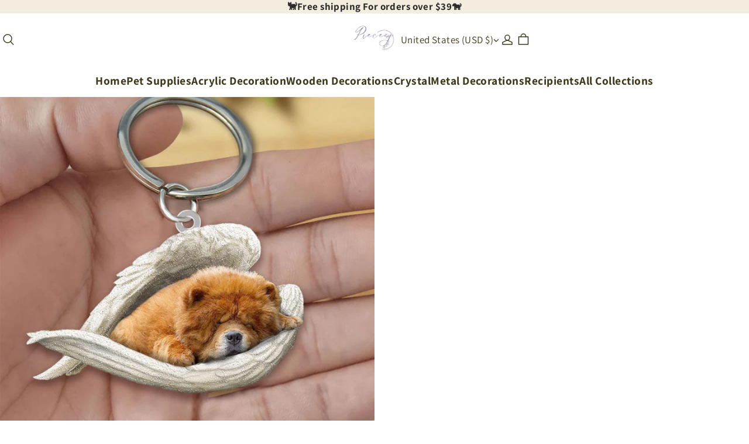

--- FILE ---
content_type: text/html; charset=utf-8
request_url: https://piecesy.com/products/sleeping-angel-acrylic-keychain-chow-chow
body_size: 70121
content:
<!DOCTYPE html>
<html lang="en">
  <head>
    



<meta charset="UTF-8" />
<meta name="viewport" content="width=device-width, initial-scale=1.0, minimum-scale=1.0, maximum-scale=1.0, user-scalable=no" />
<meta http-equiv="x-dns-prefetch-control" content="on" />


  <meta name="description" content="&lt;h4 style=&#34;text-align: center;&#34; data-mce-style=&#34;text-align: center;&#34; data-mce-fragment=&#34;1&#34;&gt;&lt;strong&gt;&lt;span style=&#34;color: #00aaff;&#34; data-mce-style=&#34;color: #00aaff;&#34;&gt;MADE WITH HEART, MADE FOR LOVE 🐶❤️&lt;/span&gt;&lt;/strong&gt;&lt;/h4&gt;
&lt;p data-mce-fragment=&#34;1&#34;&gt;&lt;meta charset=&#34;utf-8&#34;&gt;&lt;strong&gt;&lt;img style=&#34;display: block; margin-left: auto; margin-right: auto;&#34; height=&#34;450&#34; width=&#34;450&#34; alt=&#34;&#34; src=&#34;https://cdn.shopify.com/s/files/1/0562/1376/6311/files/FotoJet_-_2022-04-12T170053.370_1_480x480.jpg?v=1649754478&#34; data-mce-selected=&#34;1&#34; data-mce-src=&#34;https://cdn.shopify.com/s/files/1/0562/1376/6311/files/FotoJet_-_2022-04-12T170053.370_1_480x480.jpg?v=1649754478&#34;&gt;&lt;/strong&gt;&lt;/p&gt;
&lt;h4 data-mce-fragment=&#34;1&#34;&gt;&lt;em&gt;PRODUCT DETAILS:&lt;/em&gt;&lt;/h4&gt;
&lt;ul data-mce-fragment=&#34;1&#34;&gt;
&lt;li data-mce-fragment=&#34;1&#34;&gt;
&lt;strong data-mce-fragment=&#34;1&#34;&gt;Size: &lt;/strong&gt;6 cm diameter and 4 mm thickness.&lt;/li&gt;
&lt;li data-mce-fragment=&#34;1&#34;&gt;
&lt;strong data-mce-fragment=&#34;1&#34;&gt;Material: &lt;/strong&gt;Made from lightweight mica acrylic, easy for hanging.&lt;/li&gt;
&lt;li data-mce-fragment=&#34;1&#34;&gt;&lt;strong data-mce-fragment=&#34;1&#34;&gt;Feature: Two-sided design.&lt;/strong&gt;&lt;/li&gt;
&lt;li data-mce-fragment=&#34;1&#34;&gt;
&lt;strong data-mce-fragment=&#34;1&#34;&gt;Printing technique: &lt;/strong&gt;Dye-sublimation print.&lt;/li&gt;
&lt;/ul&gt;
&lt;h4 data-mce-fragment=&#34;1&#34;&gt;&lt;em&gt;NOTE&lt;/em&gt;&lt;/h4&gt;
&lt;p data-mce-fragment=&#34;1&#34;&gt;Due to variations of light and color settings of computer/personal device screens, colors may appear slightly different from photographic images, please allow slight chromatic aberration.&lt;br&gt;Due to the manufacturing process, sizes and weight of items listed in descriptions are approximate and actual measurement may vary slightly, please allow slight errors in product dimensions and weight.&lt;/p&gt;
&lt;h4 data-mce-fragment=&#34;1&#34;&gt;&lt;em&gt;THE CUSTOM ORDER PROCESS&lt;/em&gt;&lt;/h4&gt;
&lt;p data-mce-fragment=&#34;1&#34;&gt;Our Products require 4-7 business days production time, and we will check them before and after producing. We take pride in offering you the best product which does take time about 3-4 weeks from creation to your door. Therefore, we&#39;re grateful for your patience and understanding.&lt;br&gt;Thank you for choosing us and thanks for your patience.&lt;br&gt;If you have any questions. Please feel free to contact us.&lt;/p&gt;
&lt;h4&gt;&lt;span style=&#34;color: #ff2a00;&#34; data-mce-style=&#34;color: #ff2a00;&#34;&gt;&lt;em&gt;Get More Styles Here:&lt;span style=&#34;text-decoration: underline;&#34;&gt;&lt;a href=&#34;https://piecesy.com/collections/acrylic-keychain&#34; target=&#34;_blank&#34;&gt;&lt;span style=&#34;color: #00aaff; text-decoration: underline;&#34;&gt; Acrylic Keychain&lt;/span&gt;&lt;/a&gt;&lt;/span&gt;&lt;/em&gt;&lt;/span&gt;&lt;/h4&gt;
&lt;h4 data-mce-fragment=&#34;1&#34;&gt;
&lt;em data-mce-fragment=&#34;1&#34;&gt;WHY US?&lt;/em&gt;&lt;strong data-mce-fragment=&#34;1&#34;&gt;&lt;em data-mce-fragment=&#34;1&#34;&gt;👇&lt;/em&gt;&lt;/strong&gt;
&lt;/h4&gt;
&lt;ul data-mce-fragment=&#34;1&#34;&gt;
&lt;li data-mce-fragment=&#34;1&#34;&gt;We work directly with manufacturers all over the world to ensure the best quality of our products. We have a Quality Control department which helps us to keep our promise!&lt;/li&gt;
&lt;li data-mce-fragment=&#34;1&#34;&gt;Price is always competitive.&lt;/li&gt;
&lt;li data-mce-fragment=&#34;1&#34;&gt;Awesome Customer Service&lt;/li&gt;
&lt;li data-mce-fragment=&#34;1&#34;&gt;Amazing products along with High Quality&lt;/li&gt;
&lt;/ul&gt;
&lt;p data-mce-fragment=&#34;1&#34;&gt;&lt;img style=&#34;display: block; margin-left: auto; margin-right: auto;&#34; src=&#34;https://img.staticdj.com/536a54f2d4e69dde94cfa4ddfeeca1a1.gif&#34; height=&#34;279&#34; width=&#34;449&#34; sizes=&#34;501px&#34; data-src=&#34;https://img.staticdj.com/536a54f2d4e69dde94cfa4ddfeeca1a1.gif&#34; data-sizes=&#34;auto&#34; class=&#34;sep-lazyload lazyautosizes lazyloaded&#34; data-mce-src=&#34;https://img.staticdj.com/536a54f2d4e69dde94cfa4ddfeeca1a1.gif&#34; data-mce-style=&#34;display: block; margin-left: auto; margin-right: auto;&#34; data-mce-fragment=&#34;1&#34;&gt;&lt;/p&gt;
&lt;h4 data-mce-fragment=&#34;1&#34;&gt;&lt;em data-mce-fragment=&#34;1&#34;&gt;SHIPPING&lt;/em&gt;&lt;/h4&gt;
&lt;ul data-mce-fragment=&#34;1&#34;&gt;
&lt;li data-mce-fragment=&#34;1&#34;&gt;We ship to worldwide.&lt;/li&gt;
&lt;li data-mce-fragment=&#34;1&#34;&gt;Standard shipping typically takes 7-15 business days (excluding weekends). If your order is not delivered by the estimated delivery time, please contact our friendly customer service for assistance!&lt;/li&gt;
&lt;/ul&gt;
&lt;ul data-mce-fragment=&#34;1&#34;&gt;
&lt;li data-mce-fragment=&#34;1&#34;&gt;Free Shipping For Orders More Than $39.00&lt;/li&gt;
&lt;/ul&gt;
&lt;div data-mce-fragment=&#34;1&#34;&gt;
&lt;ul class=&#34;default&#34; data-mce-fragment=&#34;1&#34;&gt;&lt;/ul&gt;
&lt;img style=&#34;display: block; margin-left: auto; margin-right: auto;&#34; height=&#34;253&#34; width=&#34;450&#34; alt=&#34;&#34; src=&#34;https://cdn.shopify.com/s/files/1/0032/7362/1616/files/2fa20bbb4ffb5fce4f72d3ae2061aacf_large_8a80434b-67c3-4d04-8121-c16f2c1816ae_large.jpg?v=1560759226&#34; data-mce-src=&#34;https://cdn.shopify.com/s/files/1/0032/7362/1616/files/2fa20bbb4ffb5fce4f72d3ae2061aacf_large_8a80434b-67c3-4d04-8121-c16f2c1816ae_large.jpg?v=1560759226&#34; data-mce-style=&#34;display: block; margin-left: auto; margin-right: auto;&#34; data-mce-fragment=&#34;1&#34;&gt;
&lt;/div&gt;
&lt;p data-mce-fragment=&#34;1&#34;&gt;&lt;br data-mce-fragment=&#34;1&#34;&gt;&lt;/p&gt;
&lt;h4 data-mce-fragment=&#34;1&#34;&gt;&lt;em data-mce-fragment=&#34;1&#34;&gt;PAYMENT&lt;/em&gt;&lt;/h4&gt;
&lt;p data-mce-fragment=&#34;1&#34;&gt;PayPal is welcomed here.&lt;br data-mce-fragment=&#34;1&#34;&gt;If you don&#39;t have a PayPal account, we accept all credit cards: just select &#39;PayPal&#39; and click the &#39;&lt;strong data-mce-fragment=&#34;1&#34;&gt;Pay with Debit or Credit Card&lt;/strong&gt;&#39; button.&lt;/p&gt;
&lt;p style=&#34;text-align: center;&#34; data-mce-style=&#34;text-align: center;&#34; data-mce-fragment=&#34;1&#34;&gt;&lt;strong data-mce-fragment=&#34;1&#34;&gt;&lt;em data-mce-fragment=&#34;1&#34;&gt;We&#39;re thrilled to support First Book - an amazing charity that donates books to disadvantaged children who need them the most.&lt;/em&gt;&lt;/strong&gt;&lt;/p&gt;" />





  <link rel="icon" type="image/png" href="https://img-va.myshopline.com/image/store/1730255898799/Piecesy-logo-3.png?w=32&amp;h=32" />


<link rel="canonical" href="https://piecesy.com/products/sleeping-angel-acrylic-keychain-chow-chow" />




<meta property="og:site_name" content="Piecesy" />
<meta property="og:url" content="https://piecesy.com/products/sleeping-angel-acrylic-keychain-chow-chow" />
<meta property="og:title" content="Sleeping Angel Acrylic Keychain Chow Chow" />
<meta property="og:type" content="product" />
<meta property="og:description" content="&lt;h4 style=&#34;text-align: center;&#34; data-mce-style=&#34;text-align: center;&#34; data-mce-fragment=&#34;1&#34;&gt;&lt;strong&gt;&lt;span style=&#34;color: #00aaff;&#34; data-mce-style=&#34;color: #00aaff;&#34;&gt;MADE WITH HEART, MADE FOR LOVE 🐶❤️&lt;/span&gt;&lt;/strong&gt;&lt;/h4&gt;
&lt;p data-mce-fragment=&#34;1&#34;&gt;&lt;meta charset=&#34;utf-8&#34;&gt;&lt;strong&gt;&lt;img style=&#34;display: block; margin-left: auto; margin-right: auto;&#34; height=&#34;450&#34; width=&#34;450&#34; alt=&#34;&#34; src=&#34;https://cdn.shopify.com/s/files/1/0562/1376/6311/files/FotoJet_-_2022-04-12T170053.370_1_480x480.jpg?v=1649754478&#34; data-mce-selected=&#34;1&#34; data-mce-src=&#34;https://cdn.shopify.com/s/files/1/0562/1376/6311/files/FotoJet_-_2022-04-12T170053.370_1_480x480.jpg?v=1649754478&#34;&gt;&lt;/strong&gt;&lt;/p&gt;
&lt;h4 data-mce-fragment=&#34;1&#34;&gt;&lt;em&gt;PRODUCT DETAILS:&lt;/em&gt;&lt;/h4&gt;
&lt;ul data-mce-fragment=&#34;1&#34;&gt;
&lt;li data-mce-fragment=&#34;1&#34;&gt;
&lt;strong data-mce-fragment=&#34;1&#34;&gt;Size: &lt;/strong&gt;6 cm diameter and 4 mm thickness.&lt;/li&gt;
&lt;li data-mce-fragment=&#34;1&#34;&gt;
&lt;strong data-mce-fragment=&#34;1&#34;&gt;Material: &lt;/strong&gt;Made from lightweight mica acrylic, easy for hanging.&lt;/li&gt;
&lt;li data-mce-fragment=&#34;1&#34;&gt;&lt;strong data-mce-fragment=&#34;1&#34;&gt;Feature: Two-sided design.&lt;/strong&gt;&lt;/li&gt;
&lt;li data-mce-fragment=&#34;1&#34;&gt;
&lt;strong data-mce-fragment=&#34;1&#34;&gt;Printing technique: &lt;/strong&gt;Dye-sublimation print.&lt;/li&gt;
&lt;/ul&gt;
&lt;h4 data-mce-fragment=&#34;1&#34;&gt;&lt;em&gt;NOTE&lt;/em&gt;&lt;/h4&gt;
&lt;p data-mce-fragment=&#34;1&#34;&gt;Due to variations of light and color settings of computer/personal device screens, colors may appear slightly different from photographic images, please allow slight chromatic aberration.&lt;br&gt;Due to the manufacturing process, sizes and weight of items listed in descriptions are approximate and actual measurement may vary slightly, please allow slight errors in product dimensions and weight.&lt;/p&gt;
&lt;h4 data-mce-fragment=&#34;1&#34;&gt;&lt;em&gt;THE CUSTOM ORDER PROCESS&lt;/em&gt;&lt;/h4&gt;
&lt;p data-mce-fragment=&#34;1&#34;&gt;Our Products require 4-7 business days production time, and we will check them before and after producing. We take pride in offering you the best product which does take time about 3-4 weeks from creation to your door. Therefore, we&#39;re grateful for your patience and understanding.&lt;br&gt;Thank you for choosing us and thanks for your patience.&lt;br&gt;If you have any questions. Please feel free to contact us.&lt;/p&gt;
&lt;h4&gt;&lt;span style=&#34;color: #ff2a00;&#34; data-mce-style=&#34;color: #ff2a00;&#34;&gt;&lt;em&gt;Get More Styles Here:&lt;span style=&#34;text-decoration: underline;&#34;&gt;&lt;a href=&#34;https://piecesy.com/collections/acrylic-keychain&#34; target=&#34;_blank&#34;&gt;&lt;span style=&#34;color: #00aaff; text-decoration: underline;&#34;&gt; Acrylic Keychain&lt;/span&gt;&lt;/a&gt;&lt;/span&gt;&lt;/em&gt;&lt;/span&gt;&lt;/h4&gt;
&lt;h4 data-mce-fragment=&#34;1&#34;&gt;
&lt;em data-mce-fragment=&#34;1&#34;&gt;WHY US?&lt;/em&gt;&lt;strong data-mce-fragment=&#34;1&#34;&gt;&lt;em data-mce-fragment=&#34;1&#34;&gt;👇&lt;/em&gt;&lt;/strong&gt;
&lt;/h4&gt;
&lt;ul data-mce-fragment=&#34;1&#34;&gt;
&lt;li data-mce-fragment=&#34;1&#34;&gt;We work directly with manufacturers all over the world to ensure the best quality of our products. We have a Quality Control department which helps us to keep our promise!&lt;/li&gt;
&lt;li data-mce-fragment=&#34;1&#34;&gt;Price is always competitive.&lt;/li&gt;
&lt;li data-mce-fragment=&#34;1&#34;&gt;Awesome Customer Service&lt;/li&gt;
&lt;li data-mce-fragment=&#34;1&#34;&gt;Amazing products along with High Quality&lt;/li&gt;
&lt;/ul&gt;
&lt;p data-mce-fragment=&#34;1&#34;&gt;&lt;img style=&#34;display: block; margin-left: auto; margin-right: auto;&#34; src=&#34;https://img.staticdj.com/536a54f2d4e69dde94cfa4ddfeeca1a1.gif&#34; height=&#34;279&#34; width=&#34;449&#34; sizes=&#34;501px&#34; data-src=&#34;https://img.staticdj.com/536a54f2d4e69dde94cfa4ddfeeca1a1.gif&#34; data-sizes=&#34;auto&#34; class=&#34;sep-lazyload lazyautosizes lazyloaded&#34; data-mce-src=&#34;https://img.staticdj.com/536a54f2d4e69dde94cfa4ddfeeca1a1.gif&#34; data-mce-style=&#34;display: block; margin-left: auto; margin-right: auto;&#34; data-mce-fragment=&#34;1&#34;&gt;&lt;/p&gt;
&lt;h4 data-mce-fragment=&#34;1&#34;&gt;&lt;em data-mce-fragment=&#34;1&#34;&gt;SHIPPING&lt;/em&gt;&lt;/h4&gt;
&lt;ul data-mce-fragment=&#34;1&#34;&gt;
&lt;li data-mce-fragment=&#34;1&#34;&gt;We ship to worldwide.&lt;/li&gt;
&lt;li data-mce-fragment=&#34;1&#34;&gt;Standard shipping typically takes 7-15 business days (excluding weekends). If your order is not delivered by the estimated delivery time, please contact our friendly customer service for assistance!&lt;/li&gt;
&lt;/ul&gt;
&lt;ul data-mce-fragment=&#34;1&#34;&gt;
&lt;li data-mce-fragment=&#34;1&#34;&gt;Free Shipping For Orders More Than $39.00&lt;/li&gt;
&lt;/ul&gt;
&lt;div data-mce-fragment=&#34;1&#34;&gt;
&lt;ul class=&#34;default&#34; data-mce-fragment=&#34;1&#34;&gt;&lt;/ul&gt;
&lt;img style=&#34;display: block; margin-left: auto; margin-right: auto;&#34; height=&#34;253&#34; width=&#34;450&#34; alt=&#34;&#34; src=&#34;https://cdn.shopify.com/s/files/1/0032/7362/1616/files/2fa20bbb4ffb5fce4f72d3ae2061aacf_large_8a80434b-67c3-4d04-8121-c16f2c1816ae_large.jpg?v=1560759226&#34; data-mce-src=&#34;https://cdn.shopify.com/s/files/1/0032/7362/1616/files/2fa20bbb4ffb5fce4f72d3ae2061aacf_large_8a80434b-67c3-4d04-8121-c16f2c1816ae_large.jpg?v=1560759226&#34; data-mce-style=&#34;display: block; margin-left: auto; margin-right: auto;&#34; data-mce-fragment=&#34;1&#34;&gt;
&lt;/div&gt;
&lt;p data-mce-fragment=&#34;1&#34;&gt;&lt;br data-mce-fragment=&#34;1&#34;&gt;&lt;/p&gt;
&lt;h4 data-mce-fragment=&#34;1&#34;&gt;&lt;em data-mce-fragment=&#34;1&#34;&gt;PAYMENT&lt;/em&gt;&lt;/h4&gt;
&lt;p data-mce-fragment=&#34;1&#34;&gt;PayPal is welcomed here.&lt;br data-mce-fragment=&#34;1&#34;&gt;If you don&#39;t have a PayPal account, we accept all credit cards: just select &#39;PayPal&#39; and click the &#39;&lt;strong data-mce-fragment=&#34;1&#34;&gt;Pay with Debit or Credit Card&lt;/strong&gt;&#39; button.&lt;/p&gt;
&lt;p style=&#34;text-align: center;&#34; data-mce-style=&#34;text-align: center;&#34; data-mce-fragment=&#34;1&#34;&gt;&lt;strong data-mce-fragment=&#34;1&#34;&gt;&lt;em data-mce-fragment=&#34;1&#34;&gt;We&#39;re thrilled to support First Book - an amazing charity that donates books to disadvantaged children who need them the most.&lt;/em&gt;&lt;/strong&gt;&lt;/p&gt;" />
  <meta property="og:image" content="https://img-va.myshopline.com/image/store/1730255898799/LCA439ChowChow-1.jpg?w=800&amp;h=800" />
  <meta property="og:image:secure_url" content="https://img-va.myshopline.com/image/store/1730255898799/LCA439ChowChow-1.jpg?w=800&amp;h=800" />
  <meta property="og:image:width" content="800" />
  <meta property="og:image:height" content="800" />

  <meta property="og:price:amount" content="17.99" />
  <meta property="og:price:currency" content="" />

<meta name="twitter:card" content="summary_large_image" />
<meta name="twitter:title" content="Sleeping Angel Acrylic Keychain Chow Chow" />
<meta name="twitter:description" content="&lt;h4 style=&#34;text-align: center;&#34; data-mce-style=&#34;text-align: center;&#34; data-mce-fragment=&#34;1&#34;&gt;&lt;strong&gt;&lt;span style=&#34;color: #00aaff;&#34; data-mce-style=&#34;color: #00aaff;&#34;&gt;MADE WITH HEART, MADE FOR LOVE 🐶❤️&lt;/span&gt;&lt;/strong&gt;&lt;/h4&gt;
&lt;p data-mce-fragment=&#34;1&#34;&gt;&lt;meta charset=&#34;utf-8&#34;&gt;&lt;strong&gt;&lt;img style=&#34;display: block; margin-left: auto; margin-right: auto;&#34; height=&#34;450&#34; width=&#34;450&#34; alt=&#34;&#34; src=&#34;https://cdn.shopify.com/s/files/1/0562/1376/6311/files/FotoJet_-_2022-04-12T170053.370_1_480x480.jpg?v=1649754478&#34; data-mce-selected=&#34;1&#34; data-mce-src=&#34;https://cdn.shopify.com/s/files/1/0562/1376/6311/files/FotoJet_-_2022-04-12T170053.370_1_480x480.jpg?v=1649754478&#34;&gt;&lt;/strong&gt;&lt;/p&gt;
&lt;h4 data-mce-fragment=&#34;1&#34;&gt;&lt;em&gt;PRODUCT DETAILS:&lt;/em&gt;&lt;/h4&gt;
&lt;ul data-mce-fragment=&#34;1&#34;&gt;
&lt;li data-mce-fragment=&#34;1&#34;&gt;
&lt;strong data-mce-fragment=&#34;1&#34;&gt;Size: &lt;/strong&gt;6 cm diameter and 4 mm thickness.&lt;/li&gt;
&lt;li data-mce-fragment=&#34;1&#34;&gt;
&lt;strong data-mce-fragment=&#34;1&#34;&gt;Material: &lt;/strong&gt;Made from lightweight mica acrylic, easy for hanging.&lt;/li&gt;
&lt;li data-mce-fragment=&#34;1&#34;&gt;&lt;strong data-mce-fragment=&#34;1&#34;&gt;Feature: Two-sided design.&lt;/strong&gt;&lt;/li&gt;
&lt;li data-mce-fragment=&#34;1&#34;&gt;
&lt;strong data-mce-fragment=&#34;1&#34;&gt;Printing technique: &lt;/strong&gt;Dye-sublimation print.&lt;/li&gt;
&lt;/ul&gt;
&lt;h4 data-mce-fragment=&#34;1&#34;&gt;&lt;em&gt;NOTE&lt;/em&gt;&lt;/h4&gt;
&lt;p data-mce-fragment=&#34;1&#34;&gt;Due to variations of light and color settings of computer/personal device screens, colors may appear slightly different from photographic images, please allow slight chromatic aberration.&lt;br&gt;Due to the manufacturing process, sizes and weight of items listed in descriptions are approximate and actual measurement may vary slightly, please allow slight errors in product dimensions and weight.&lt;/p&gt;
&lt;h4 data-mce-fragment=&#34;1&#34;&gt;&lt;em&gt;THE CUSTOM ORDER PROCESS&lt;/em&gt;&lt;/h4&gt;
&lt;p data-mce-fragment=&#34;1&#34;&gt;Our Products require 4-7 business days production time, and we will check them before and after producing. We take pride in offering you the best product which does take time about 3-4 weeks from creation to your door. Therefore, we&#39;re grateful for your patience and understanding.&lt;br&gt;Thank you for choosing us and thanks for your patience.&lt;br&gt;If you have any questions. Please feel free to contact us.&lt;/p&gt;
&lt;h4&gt;&lt;span style=&#34;color: #ff2a00;&#34; data-mce-style=&#34;color: #ff2a00;&#34;&gt;&lt;em&gt;Get More Styles Here:&lt;span style=&#34;text-decoration: underline;&#34;&gt;&lt;a href=&#34;https://piecesy.com/collections/acrylic-keychain&#34; target=&#34;_blank&#34;&gt;&lt;span style=&#34;color: #00aaff; text-decoration: underline;&#34;&gt; Acrylic Keychain&lt;/span&gt;&lt;/a&gt;&lt;/span&gt;&lt;/em&gt;&lt;/span&gt;&lt;/h4&gt;
&lt;h4 data-mce-fragment=&#34;1&#34;&gt;
&lt;em data-mce-fragment=&#34;1&#34;&gt;WHY US?&lt;/em&gt;&lt;strong data-mce-fragment=&#34;1&#34;&gt;&lt;em data-mce-fragment=&#34;1&#34;&gt;👇&lt;/em&gt;&lt;/strong&gt;
&lt;/h4&gt;
&lt;ul data-mce-fragment=&#34;1&#34;&gt;
&lt;li data-mce-fragment=&#34;1&#34;&gt;We work directly with manufacturers all over the world to ensure the best quality of our products. We have a Quality Control department which helps us to keep our promise!&lt;/li&gt;
&lt;li data-mce-fragment=&#34;1&#34;&gt;Price is always competitive.&lt;/li&gt;
&lt;li data-mce-fragment=&#34;1&#34;&gt;Awesome Customer Service&lt;/li&gt;
&lt;li data-mce-fragment=&#34;1&#34;&gt;Amazing products along with High Quality&lt;/li&gt;
&lt;/ul&gt;
&lt;p data-mce-fragment=&#34;1&#34;&gt;&lt;img style=&#34;display: block; margin-left: auto; margin-right: auto;&#34; src=&#34;https://img.staticdj.com/536a54f2d4e69dde94cfa4ddfeeca1a1.gif&#34; height=&#34;279&#34; width=&#34;449&#34; sizes=&#34;501px&#34; data-src=&#34;https://img.staticdj.com/536a54f2d4e69dde94cfa4ddfeeca1a1.gif&#34; data-sizes=&#34;auto&#34; class=&#34;sep-lazyload lazyautosizes lazyloaded&#34; data-mce-src=&#34;https://img.staticdj.com/536a54f2d4e69dde94cfa4ddfeeca1a1.gif&#34; data-mce-style=&#34;display: block; margin-left: auto; margin-right: auto;&#34; data-mce-fragment=&#34;1&#34;&gt;&lt;/p&gt;
&lt;h4 data-mce-fragment=&#34;1&#34;&gt;&lt;em data-mce-fragment=&#34;1&#34;&gt;SHIPPING&lt;/em&gt;&lt;/h4&gt;
&lt;ul data-mce-fragment=&#34;1&#34;&gt;
&lt;li data-mce-fragment=&#34;1&#34;&gt;We ship to worldwide.&lt;/li&gt;
&lt;li data-mce-fragment=&#34;1&#34;&gt;Standard shipping typically takes 7-15 business days (excluding weekends). If your order is not delivered by the estimated delivery time, please contact our friendly customer service for assistance!&lt;/li&gt;
&lt;/ul&gt;
&lt;ul data-mce-fragment=&#34;1&#34;&gt;
&lt;li data-mce-fragment=&#34;1&#34;&gt;Free Shipping For Orders More Than $39.00&lt;/li&gt;
&lt;/ul&gt;
&lt;div data-mce-fragment=&#34;1&#34;&gt;
&lt;ul class=&#34;default&#34; data-mce-fragment=&#34;1&#34;&gt;&lt;/ul&gt;
&lt;img style=&#34;display: block; margin-left: auto; margin-right: auto;&#34; height=&#34;253&#34; width=&#34;450&#34; alt=&#34;&#34; src=&#34;https://cdn.shopify.com/s/files/1/0032/7362/1616/files/2fa20bbb4ffb5fce4f72d3ae2061aacf_large_8a80434b-67c3-4d04-8121-c16f2c1816ae_large.jpg?v=1560759226&#34; data-mce-src=&#34;https://cdn.shopify.com/s/files/1/0032/7362/1616/files/2fa20bbb4ffb5fce4f72d3ae2061aacf_large_8a80434b-67c3-4d04-8121-c16f2c1816ae_large.jpg?v=1560759226&#34; data-mce-style=&#34;display: block; margin-left: auto; margin-right: auto;&#34; data-mce-fragment=&#34;1&#34;&gt;
&lt;/div&gt;
&lt;p data-mce-fragment=&#34;1&#34;&gt;&lt;br data-mce-fragment=&#34;1&#34;&gt;&lt;/p&gt;
&lt;h4 data-mce-fragment=&#34;1&#34;&gt;&lt;em data-mce-fragment=&#34;1&#34;&gt;PAYMENT&lt;/em&gt;&lt;/h4&gt;
&lt;p data-mce-fragment=&#34;1&#34;&gt;PayPal is welcomed here.&lt;br data-mce-fragment=&#34;1&#34;&gt;If you don&#39;t have a PayPal account, we accept all credit cards: just select &#39;PayPal&#39; and click the &#39;&lt;strong data-mce-fragment=&#34;1&#34;&gt;Pay with Debit or Credit Card&lt;/strong&gt;&#39; button.&lt;/p&gt;
&lt;p style=&#34;text-align: center;&#34; data-mce-style=&#34;text-align: center;&#34; data-mce-fragment=&#34;1&#34;&gt;&lt;strong data-mce-fragment=&#34;1&#34;&gt;&lt;em data-mce-fragment=&#34;1&#34;&gt;We&#39;re thrilled to support First Book - an amazing charity that donates books to disadvantaged children who need them the most.&lt;/em&gt;&lt;/strong&gt;&lt;/p&gt;" />

<title>
  Sleeping Angel Acrylic Keychain Chow Chow
  
   &ndash; Piecesy
</title>


    <style>
@font-face {
  font-family: 'Assistant';
  font-weight: 400;
  font-style: normal;
  font-display: swap;
  src: url('https://piecesy.com/cdn/shop/fonts/Assistant:regular_v19.woff') format('woff'),
        url('https://piecesy.com/cdn/shop/fonts/Assistant:regular_v19.woff2') format('woff2');
}
@font-face {
  font-family: 'Assistant';
  font-weight: 500;
  font-style: normal;
  font-display: swap;
  src: url('https://piecesy.com/cdn/shop/fonts/Assistant:500_v19.woff') format('woff'),
        url('https://piecesy.com/cdn/shop/fonts/Assistant:500_v19.woff2') format('woff2');
}
@font-face {
  font-family: 'Assistant';
  font-weight: 600;
  font-style: normal;
  font-display: swap;
  src: url('https://piecesy.com/cdn/shop/fonts/Assistant:600_v19.woff') format('woff'),
        url('https://piecesy.com/cdn/shop/fonts/Assistant:600_v19.woff2') format('woff2');
}
@font-face {
  font-family: 'Assistant';
  font-weight: 700;
  font-style: normal;
  font-display: swap;
  src: url('https://piecesy.com/cdn/shop/fonts/Assistant:700_v19.woff') format('woff'),
        url('https://piecesy.com/cdn/shop/fonts/Assistant:700_v19.woff2') format('woff2');
}
@font-face {
  font-family: 'Assistant';
  font-weight: 400;
  font-style: normal;
  font-display: swap;
  src: url('https://piecesy.com/cdn/shop/fonts/Assistant:regular_v19.woff') format('woff'),
        url('https://piecesy.com/cdn/shop/fonts/Assistant:regular_v19.woff2') format('woff2');
}
@font-face {
  font-family: 'Assistant';
  font-weight: 400;
  font-style: normal;
  font-display: swap;
  src: url('https://piecesy.com/cdn/shop/fonts/Assistant:regular_v19.woff') format('woff'),
        url('https://piecesy.com/cdn/shop/fonts/Assistant:regular_v19.woff2') format('woff2');
}
@font-face {
  font-family: 'Assistant';
  font-weight: 500;
  font-style: normal;
  font-display: swap;
  src: url('https://piecesy.com/cdn/shop/fonts/Assistant:500_v19.woff') format('woff'),
        url('https://piecesy.com/cdn/shop/fonts/Assistant:500_v19.woff2') format('woff2');
}
@font-face {
  font-family: 'Assistant';
  font-weight: 600;
  font-style: normal;
  font-display: swap;
  src: url('https://piecesy.com/cdn/shop/fonts/Assistant:600_v19.woff') format('woff'),
        url('https://piecesy.com/cdn/shop/fonts/Assistant:600_v19.woff2') format('woff2');
}
@font-face {
  font-family: 'Assistant';
  font-weight: 700;
  font-style: normal;
  font-display: swap;
  src: url('https://piecesy.com/cdn/shop/fonts/Assistant:700_v19.woff') format('woff'),
        url('https://piecesy.com/cdn/shop/fonts/Assistant:700_v19.woff2') format('woff2');
}
@font-face {
  font-family: 'Assistant';
  font-weight: 400;
  font-style: normal;
  font-display: swap;
  src: url('https://piecesy.com/cdn/shop/fonts/Assistant:regular_v19.woff') format('woff'),
        url('https://piecesy.com/cdn/shop/fonts/Assistant:regular_v19.woff2') format('woff2');
}

:root {
/* Exception text color */
--color-error-message: 240, 73, 73;

--color-page-background: 255, 255, 255;
--color-mask: 4, 0, 0;
--color-shadow: 54, 53, 53;
--color-sale: 221, 4, 4;
--color-discount: 238, 71, 0;
--color-tag-background: 238, 71, 0;
--color-tag-text: 255, 255, 255;

--color-image-background: 248, 248, 248;
--color-image-loading-background: 225, 228, 232;

--color-cart-bubble: 238,71,0;
--color-cart-bubble-text: 255,255,255;

--button-border-thickness: 1px;
--button-border-opacity: 100%;
--button-border-radius: 20px;
--button-shadow-opacity: 0%;
--button-shadow-offset-x: 0px;
--button-shadow-offset-y: 0px;
--button-shadow-blur: 0px;

--sort-title-font: "Assistant", "sans-serif";
--sort-title-font-weight: 400;
--sort-title-font-style: normal;
--sort-title-letter-spacing: 0.05em;
--sort-title-size: 32px;
--sort-title-line-height: 1.3;
--sort-title-text-transform: unset;

--sort-body-font: "Assistant", "sans-serif";
--sort-body-style: normal;
--sort-body-weight: 400;


--sort-body-weight-bold: 400;
--sort-body-letter-spacing: 0.025em;
--sort-body-size: 17px;
--sort-body-line-height: 1.4;

--input-border-thickness: 1px;
--input-border-opacity: 100%;
--input-border-radius: 20px;


  

--input-border-radius-outset: 21px;
--input-shadow-opacity: 0%;
--input-shadow-offset-x: 0px;
--input-shadow-offset-y: 0px;
--input-shadow-blur: 0px;

--card-border-thickness: 1px;
--card-border-opacity: 20%;
--card-border-radius: 0px;
--card-shadow-opacity: 0%;
--card-shadow-offset-x: 0px;
--card-shadow-offset-y: 0px;
--card-shadow-blur: 0px;

--variant-selector-border-thickness: 1px;
--variant-selector-border-opacity: 20%;
--variant-selector-border-radius: 20px;
--variant-selector-shadow-opacity: 0%;
--variant-selector-shadow-offset-x: 0px;
--variant-selector-shadow-offset-y: 0px;
--variant-selector-shadow-blur: 0px;

--modal-border-thickness: 1px;
--modal-border-opacity: 10%;
--modal-border-radius: 0px;
--modal-shadow-opacity: 0%;
--modal-shadow-offset-x: 0px;
--modal-shadow-offset-y: 4px;
--modal-shadow-blur: 5px;

--drawer-border-thickness: 1px;
--drawer-border-opacity: 10%;
--drawer-border-radius: px;
--drawer-shadow-opacity: 0%;
--drawer-shadow-offset-x: 0px;
--drawer-shadow-offset-y: 4px;
--drawer-shadow-blur: 5px;

--product-card-border-thickness: 1px;
--product-card-border-opacity: 20%;
--product-card-border-radius: 0px;


  

--product-card-border-radius-outset: 0px;
--product-card-shadow-opacity: 0%;
--product-card-shadow-offset-x: 0px;
--product-card-shadow-offset-y: 0px;
--product-card-shadow-blur: 0px;

--collection-card-border-thickness: 1px;
--collection-card-border-opacity: 20%;
--collection-card-border-radius: 0px;


  

--collection-card-border-radius-outset: 0px;
--collection-card-shadow-opacity: 0%;
--collection-card-shadow-offset-x: 0px;
--collection-card-shadow-offset-y: 0px;
--collection-card-shadow-blur: 0px;

--article-card-border-thickness: 0px;
--article-card-border-opacity: 10%;
--article-card-border-radius: 0px;


  

--article-card-border-radius-outset: 0px;
--article-card-shadow-opacity: 0%;
--article-card-shadow-offset-x: 0px;
--article-card-shadow-offset-y: 0px;
--article-card-shadow-blur: 0px;

--page-width: 1420px;
--grid-horizontal-spacing: 20px;
--grid-vertical-spacing: 20px;
}


.color-scheme-2 {
  --color-background: 255,255,255;
  --color-text: 44,44,44;
  --color-light-text: 25,25,25;
  --color-entry-line: 255,255,251;
  --color-button-background: 166,116,12;
  --color-button-text: 255,255,255;
  --color-button-secondary-background: 134,92,3;
  --color-button-secondary-text: 255,255,255;
  --color-button-secondary-border: 44,44,44;
  --color-button-text-link: 44,44,44;

  color: rgba(var(--color-text));
}

.color-scheme-3 {
  --color-background: 249,238,208;
  --color-text: 110,76,31;
  --color-light-text: 81,78,59;
  --color-entry-line: 175,125,62;
  --color-button-background: 175,125,62;
  --color-button-text: 218,158,82;
  --color-button-secondary-background: 218,158,82;
  --color-button-secondary-text: 61,56,25;
  --color-button-secondary-border: 61,56,32;
  --color-button-text-link: 61,56,33;

  color: rgba(var(--color-text));
}

.color-scheme-4 {
  --color-background: 243,237,224;
  --color-text: 44,44,44;
  --color-light-text: 154,154,154;
  --color-entry-line: 7,0,0;
  --color-button-background: 255,255,255;
  --color-button-text: 30,30,30;
  --color-button-secondary-background: ,,;
  --color-button-secondary-text: 44,44,44;
  --color-button-secondary-border: ,,;
  --color-button-text-link: 255,255,255;

  color: rgba(var(--color-text));
}

.color-scheme-1 {
  --color-background: 255,255,255;
  --color-text: 61,56,25;
  --color-light-text: 76,74,67;
  --color-entry-line: 203,203,203;
  --color-button-background: 190,11,11;
  --color-button-text: 255,255,255;
  --color-button-secondary-background: 255,255,255;
  --color-button-secondary-text: 4,0,0;
  --color-button-secondary-border: 114,108,74;
  --color-button-text-link: 44,44,44;

  color: rgba(var(--color-text));
}

</style>
    


  
  
  <link href="/cdn/shop/s/prod/c7b6469a-20fd-416a-abd6-1115e8a6061e/public/base/index.css" preload rel="stylesheet" type="text/css" />


    

<script src="/cdn/shop/s/prod/a4f40411-6c7f-434d-96cd-538b3733fa55/public/base/index.js" defer ></script>

    <!-- START content_for_header -->
<!-- START BUILD_IN_WINDOW -->
<script>
	window.Shopline = {"storeId":"1730255898799","currency":"USD","locale":"en","handle":"piecesy","customerCountry":"US","currencyConfig":{"currencyDetailList":[{"currencyCode":"USD","currencyName":"美元","currencySymbol":"$","rate":2,"currencyNumber":"840","orderWeight":150,"exchangeRate":1,"updateTime":1725439037024,"messageWithCurrency":"${{amount}} USD","messageWithoutCurrency":"${{amount}}","messageWithDefaultCurrency":"${{amount}} USD","messageWithoutDefaultCurrency":"${{amount}}"},{"currencyCode":"GBP","currencyName":"英镑","currencySymbol":"£","rate":2,"currencyNumber":"826","orderWeight":149,"exchangeRate":0.740225,"updateTime":1766736001280,"messageWithCurrency":"£{{amount}} GBP","messageWithoutCurrency":"£{{amount}}","messageWithDefaultCurrency":"£{{amount}} GBP","messageWithoutDefaultCurrency":"£{{amount}}"},{"currencyCode":"EUR","currencyName":"欧元","currencySymbol":"€","rate":2,"currencyNumber":"978","orderWeight":148,"exchangeRate":0.848383,"updateTime":1766736002234,"messageWithCurrency":"€{{amount_with_comma_separator}} EUR","messageWithoutCurrency":"€{{amount_with_comma_separator}}","messageWithDefaultCurrency":"€{{amount_with_comma_separator}} EUR","messageWithoutDefaultCurrency":"€{{amount_with_comma_separator}}"},{"currencyCode":"CAD","currencyName":"加拿大元","currencySymbol":"$","rate":2,"currencyNumber":"124","orderWeight":147,"exchangeRate":1.367785,"updateTime":1766736002996,"messageWithCurrency":"${{amount}} CAD","messageWithoutCurrency":"${{amount}}","messageWithDefaultCurrency":"${{amount}} CAD","messageWithoutDefaultCurrency":"${{amount}}"},{"currencyCode":"AUD","currencyName":"澳大利亚元","currencySymbol":"A$","rate":2,"currencyNumber":"36","orderWeight":146,"exchangeRate":1.490794,"updateTime":1766736003736,"messageWithCurrency":"${{amount}} AUD","messageWithoutCurrency":"${{amount}}","messageWithDefaultCurrency":"${{amount}} AUD","messageWithoutDefaultCurrency":"${{amount}}"},{"currencyCode":"INR","currencyName":"印度卢比","currencySymbol":"₹","rate":2,"currencyNumber":"356","orderWeight":145,"exchangeRate":89.829927,"updateTime":1766736004475,"messageWithCurrency":"Rs. {{amount}}","messageWithoutCurrency":"Rs. {{amount}}","messageWithDefaultCurrency":"Rs. {{amount}}","messageWithoutDefaultCurrency":"Rs. {{amount}}"},{"currencyCode":"JPY","currencyName":"日圆","currencySymbol":"¥","rate":0,"currencyNumber":"392","orderWeight":144,"exchangeRate":156.1741,"updateTime":1766736005380,"messageWithCurrency":"¥{{amount_no_decimals}} JPY","messageWithoutCurrency":"¥{{amount_no_decimals}}","messageWithDefaultCurrency":"¥{{amount_no_decimals}} JPY","messageWithoutDefaultCurrency":"¥{{amount_no_decimals}}"},{"currencyCode":"AED","currencyName":"阿联酋迪拉姆","currencySymbol":"د.إ","rate":2,"currencyNumber":"784","orderWeight":143,"exchangeRate":3.6725,"updateTime":1766736005982,"messageWithCurrency":"Dhs. {{amount}} AED","messageWithoutCurrency":"Dhs. {{amount}}","messageWithDefaultCurrency":"Dhs. {{amount}} AED","messageWithoutDefaultCurrency":"Dhs. {{amount}}"},{"currencyCode":"AFN","currencyName":"阿富汗尼","currencySymbol":"Af","rate":2,"currencyNumber":"971","orderWeight":142,"exchangeRate":66.379449,"updateTime":1766736006855,"messageWithCurrency":"{{amount}}؋ AFN","messageWithoutCurrency":"{{amount}}؋","messageWithDefaultCurrency":"{{amount}}؋ AFN","messageWithoutDefaultCurrency":"{{amount}}؋"},{"currencyCode":"ALL","currencyName":"阿尔巴尼亚列克","currencySymbol":"L","rate":2,"currencyNumber":"8","orderWeight":141,"exchangeRate":81.856274,"updateTime":1766736007779,"messageWithCurrency":"Lek {{amount}} ALL","messageWithoutCurrency":"Lek {{amount}}","messageWithDefaultCurrency":"Lek {{amount}} ALL","messageWithoutDefaultCurrency":"Lek {{amount}}"},{"currencyCode":"AMD","currencyName":"亚美尼亚德拉姆","currencySymbol":"Դ","rate":2,"currencyNumber":"51","orderWeight":140,"exchangeRate":381.549664,"updateTime":1766736008463,"messageWithCurrency":"{{amount}} AMD","messageWithoutCurrency":"{{amount}} AMD","messageWithDefaultCurrency":"{{amount}} AMD","messageWithoutDefaultCurrency":"{{amount}} AMD"},{"currencyCode":"ANG","currencyName":"荷属安的列斯盾","currencySymbol":"ƒ","rate":2,"currencyNumber":"532","orderWeight":139,"exchangeRate":1.79,"updateTime":1766736009169,"messageWithCurrency":"{{amount}} NAƒ;","messageWithoutCurrency":"ƒ;{{amount}}","messageWithDefaultCurrency":"{{amount}} NAƒ;","messageWithoutDefaultCurrency":"ƒ;{{amount}}"},{"currencyCode":"AOA","currencyName":"安哥拉宽扎","currencySymbol":"Kz","rate":2,"currencyNumber":"973","orderWeight":138,"exchangeRate":912.2861,"updateTime":1766736009643,"messageWithCurrency":"Kz{{amount}} AOA","messageWithoutCurrency":"Kz{{amount}}","messageWithDefaultCurrency":"Kz{{amount}} AOA","messageWithoutDefaultCurrency":"Kz{{amount}}"},{"currencyCode":"ARS","currencyName":"阿根廷比索","currencySymbol":"$","rate":2,"currencyNumber":"32","orderWeight":137,"exchangeRate":1449.4852,"updateTime":1766736010351,"messageWithCurrency":"${{amount_with_comma_separator}} ARS","messageWithoutCurrency":"${{amount_with_comma_separator}}","messageWithDefaultCurrency":"${{amount_with_comma_separator}} ARS","messageWithoutDefaultCurrency":"${{amount_with_comma_separator}}"},{"currencyCode":"AWG","currencyName":"阿鲁巴弗罗林","currencySymbol":"ƒ","rate":2,"currencyNumber":"533","orderWeight":136,"exchangeRate":1.80025,"updateTime":1766736010832,"messageWithCurrency":"Afl{{amount}} AWG","messageWithoutCurrency":"Afl{{amount}}","messageWithDefaultCurrency":"Afl{{amount}} AWG","messageWithoutDefaultCurrency":"Afl{{amount}}"},{"currencyCode":"AZN","currencyName":"阿塞拜疆马纳特","currencySymbol":"ман","rate":2,"currencyNumber":"944","orderWeight":135,"exchangeRate":1.7,"updateTime":1766736011649,"messageWithCurrency":"m.{{amount}} AZN","messageWithoutCurrency":"m.{{amount}}","messageWithDefaultCurrency":"m.{{amount}} AZN","messageWithoutDefaultCurrency":"m.{{amount}}"},{"currencyCode":"BAM","currencyName":"波斯尼亚和黑塞哥维那可兑换马克[注1]","currencySymbol":"КМ","rate":2,"currencyNumber":"977","orderWeight":134,"exchangeRate":1.658674,"updateTime":1766736012351,"messageWithCurrency":"KM {{amount_with_comma_separator}} BAM","messageWithoutCurrency":"KM {{amount_with_comma_separator}}","messageWithDefaultCurrency":"KM {{amount_with_comma_separator}} BAM","messageWithoutDefaultCurrency":"KM {{amount_with_comma_separator}}"},{"currencyCode":"BBD","currencyName":"巴巴多斯元","currencySymbol":"BBD","rate":2,"currencyNumber":"52","orderWeight":133,"exchangeRate":2,"updateTime":1766736013302,"messageWithCurrency":"${{amount}} Bds","messageWithoutCurrency":"${{amount}}","messageWithDefaultCurrency":"${{amount}} Bds","messageWithoutDefaultCurrency":"${{amount}}"},{"currencyCode":"BDT","currencyName":"孟加拉塔卡","currencySymbol":"৳","rate":2,"currencyNumber":"50","orderWeight":132,"exchangeRate":122.216702,"updateTime":1766736013805,"messageWithCurrency":"Tk {{amount}} BDT","messageWithoutCurrency":"Tk {{amount}}","messageWithDefaultCurrency":"Tk {{amount}} BDT","messageWithoutDefaultCurrency":"Tk {{amount}}"},{"currencyCode":"BGN","currencyName":"保加利亚列弗","currencySymbol":"лв","rate":2,"currencyNumber":"975","orderWeight":131,"exchangeRate":1.6604,"updateTime":1766736014500,"messageWithCurrency":"{{amount}} лв BGN","messageWithoutCurrency":"{{amount}} лв","messageWithDefaultCurrency":"{{amount}} лв BGN","messageWithoutDefaultCurrency":"{{amount}} лв"},{"currencyCode":"BIF","currencyName":"布隆迪法郎","currencySymbol":"₣","rate":0,"currencyNumber":"108","orderWeight":130,"exchangeRate":2957.762859,"updateTime":1766736015519,"messageWithCurrency":"FBu. {{amount_no_decimals}} BIF","messageWithoutCurrency":"FBu. {{amount_no_decimals}}","messageWithDefaultCurrency":"FBu. {{amount_no_decimals}} BIF","messageWithoutDefaultCurrency":"FBu. {{amount_no_decimals}}"},{"currencyCode":"BMD","currencyName":"百慕大元","currencySymbol":"BD$","rate":2,"currencyNumber":"60","orderWeight":129,"exchangeRate":1,"updateTime":1766736016217,"messageWithCurrency":"BD${{amount}} BMD","messageWithoutCurrency":"BD${{amount}}","messageWithDefaultCurrency":"BD${{amount}} BMD","messageWithoutDefaultCurrency":"BD${{amount}}"},{"currencyCode":"BND","currencyName":"文莱元","currencySymbol":"B$","rate":2,"currencyNumber":"96","orderWeight":128,"exchangeRate":1.284077,"updateTime":1766736016706,"messageWithCurrency":"${{amount}} BND","messageWithoutCurrency":"${{amount}}","messageWithDefaultCurrency":"${{amount}} BND","messageWithoutDefaultCurrency":"${{amount}}"},{"currencyCode":"BOB","currencyName":"玻利维亚诺","currencySymbol":"Bs.","rate":2,"currencyNumber":"68","orderWeight":127,"exchangeRate":6.926235,"updateTime":1766736017389,"messageWithCurrency":"Bs{{amount_with_comma_separator}} BOB","messageWithoutCurrency":"Bs{{amount_with_comma_separator}}","messageWithDefaultCurrency":"Bs{{amount_with_comma_separator}} BOB","messageWithoutDefaultCurrency":"Bs{{amount_with_comma_separator}}"},{"currencyCode":"BRL","currencyName":"巴西雷亚尔","currencySymbol":"R$","rate":2,"currencyNumber":"986","orderWeight":125,"exchangeRate":5.5276,"updateTime":1766736018091,"messageWithCurrency":"R$ {{amount_with_comma_separator}} BRL","messageWithoutCurrency":"R$ {{amount_with_comma_separator}}","messageWithDefaultCurrency":"R$ {{amount_with_comma_separator}} BRL","messageWithoutDefaultCurrency":"R$ {{amount_with_comma_separator}}"},{"currencyCode":"BSD","currencyName":"巴哈马元","currencySymbol":"BSD","rate":2,"currencyNumber":"44","orderWeight":124,"exchangeRate":1,"updateTime":1766736018781,"messageWithCurrency":"BS${{amount}} BSD","messageWithoutCurrency":"BS${{amount}}","messageWithDefaultCurrency":"BS${{amount}} BSD","messageWithoutDefaultCurrency":"BS${{amount}}"},{"currencyCode":"BTN","currencyName":"不丹努尔特鲁姆","currencySymbol":"Nu.","rate":2,"currencyNumber":"64","orderWeight":123,"exchangeRate":89.619718,"updateTime":1766736019480,"messageWithCurrency":"Nu {{amount}} BTN","messageWithoutCurrency":"Nu {{amount}}","messageWithDefaultCurrency":"Nu {{amount}} BTN","messageWithoutDefaultCurrency":"Nu {{amount}}"},{"currencyCode":"BWP","currencyName":"博茨瓦纳普拉","currencySymbol":"P","rate":2,"currencyNumber":"72","orderWeight":122,"exchangeRate":13.14687,"updateTime":1766736020164,"messageWithCurrency":"P{{amount}} BWP","messageWithoutCurrency":"P{{amount}}","messageWithDefaultCurrency":"P{{amount}} BWP","messageWithoutDefaultCurrency":"P{{amount}}"},{"currencyCode":"BYN","currencyName":"白俄罗斯卢布","currencySymbol":"Br","rate":2,"currencyNumber":"933","orderWeight":121,"exchangeRate":2.919259,"updateTime":1766736020855,"messageWithCurrency":"Br {{amount_with_comma_separator}} BYN","messageWithoutCurrency":"Br {{amount}}","messageWithDefaultCurrency":"Br {{amount_with_comma_separator}} BYN","messageWithoutDefaultCurrency":"Br {{amount}}"},{"currencyCode":"BZD","currencyName":"伯利兹元","currencySymbol":"Be","rate":2,"currencyNumber":"84","orderWeight":120,"exchangeRate":2.011466,"updateTime":1766736021557,"messageWithCurrency":"BZ${{amount}} BZD","messageWithoutCurrency":"BZ${{amount}}","messageWithDefaultCurrency":"BZ${{amount}} BZD","messageWithoutDefaultCurrency":"BZ${{amount}}"},{"currencyCode":"CDF","currencyName":"刚果法郎","currencySymbol":"₣","rate":2,"currencyNumber":"976","orderWeight":119,"exchangeRate":2277.76427,"updateTime":1766736022246,"messageWithCurrency":"FC{{amount}} CDF","messageWithoutCurrency":"FC{{amount}}","messageWithDefaultCurrency":"FC{{amount}} CDF","messageWithoutDefaultCurrency":"FC{{amount}}"},{"currencyCode":"CHF","currencyName":"瑞士法郎","currencySymbol":"₣","rate":2,"currencyNumber":"756","orderWeight":118,"exchangeRate":0.788367,"updateTime":1766736022933,"messageWithCurrency":"CHF {{amount}}","messageWithoutCurrency":"CHF {{amount}}","messageWithDefaultCurrency":"CHF {{amount}}","messageWithoutDefaultCurrency":"CHF {{amount}}"},{"currencyCode":"CLP","currencyName":"智利比索","currencySymbol":"CLP","rate":0,"currencyNumber":"152","orderWeight":117,"exchangeRate":904.35,"updateTime":1766736023621,"messageWithCurrency":"${{amount_no_decimals}} CLP","messageWithoutCurrency":"${{amount_no_decimals}}","messageWithDefaultCurrency":"${{amount_no_decimals}} CLP","messageWithoutDefaultCurrency":"${{amount_no_decimals}}"},{"currencyCode":"CNY","currencyName":"人民币元","currencySymbol":"¥","rate":2,"currencyNumber":"156","orderWeight":116,"exchangeRate":7.0071,"updateTime":1766736024309,"messageWithCurrency":"¥{{amount}} CNY","messageWithoutCurrency":"¥{{amount}}","messageWithDefaultCurrency":"¥{{amount}} CNY","messageWithoutDefaultCurrency":"¥{{amount}}"},{"currencyCode":"COP","currencyName":"哥伦比亚比索","currencySymbol":"$","rate":2,"currencyNumber":"170","orderWeight":115,"exchangeRate":3764.050627,"updateTime":1766736024993,"messageWithCurrency":"${{amount_with_comma_separator}} COP","messageWithoutCurrency":"${{amount_with_comma_separator}}","messageWithDefaultCurrency":"${{amount_with_comma_separator}} COP","messageWithoutDefaultCurrency":"${{amount_with_comma_separator}}"},{"currencyCode":"CRC","currencyName":"哥斯达黎加科朗","currencySymbol":"₡","rate":2,"currencyNumber":"188","orderWeight":114,"exchangeRate":499.518543,"updateTime":1766736025475,"messageWithCurrency":"₡ {{amount_with_comma_separator}} CRC","messageWithoutCurrency":"₡ {{amount_with_comma_separator}}","messageWithDefaultCurrency":"₡ {{amount_with_comma_separator}} CRC","messageWithoutDefaultCurrency":"₡ {{amount_with_comma_separator}}"},{"currencyCode":"CUP","currencyName":"古巴比索","currencySymbol":"$","rate":2,"currencyNumber":"192","orderWeight":112,"exchangeRate":25.75,"updateTime":1766736026376,"messageWithCurrency":"${{amount}} CUP","messageWithoutCurrency":"${{amount}}","messageWithDefaultCurrency":"${{amount}} CUP","messageWithoutDefaultCurrency":"${{amount}}"},{"currencyCode":"CVE","currencyName":"佛得角埃斯库多","currencySymbol":"$","rate":0,"currencyNumber":"132","orderWeight":111,"exchangeRate":93.513453,"updateTime":1766736027062,"messageWithCurrency":"{{amount_no_decimals_with_space_separator}}$ CVE","messageWithoutCurrency":"{{amount_no_decimals_with_space_separator}}$","messageWithDefaultCurrency":"{{amount_no_decimals_with_space_separator}}$ CVE","messageWithoutDefaultCurrency":"{{amount_no_decimals_with_space_separator}}$"},{"currencyCode":"CZK","currencyName":"捷克克朗","currencySymbol":"Kč","rate":2,"currencyNumber":"203","orderWeight":110,"exchangeRate":20.598379,"updateTime":1766736027963,"messageWithCurrency":"{{amount_with_comma_separator}} Kč","messageWithoutCurrency":"{{amount_with_comma_separator}} Kč","messageWithDefaultCurrency":"{{amount_with_comma_separator}} Kč","messageWithoutDefaultCurrency":"{{amount_with_comma_separator}} Kč"},{"currencyCode":"DJF","currencyName":"吉布提法郎","currencySymbol":"₣","rate":0,"currencyNumber":"262","orderWeight":109,"exchangeRate":177.72,"updateTime":1766736028651,"messageWithCurrency":"{{amount_no_decimals_with_comma_separator}} DJF","messageWithoutCurrency":"{{amount_no_decimals_with_comma_separator}} Fdj","messageWithDefaultCurrency":"{{amount_no_decimals_with_comma_separator}} DJF","messageWithoutDefaultCurrency":"{{amount_no_decimals_with_comma_separator}} Fdj"},{"currencyCode":"DKK","currencyName":"丹麦克朗","currencySymbol":"kr","rate":2,"currencyNumber":"208","orderWeight":108,"exchangeRate":6.337373,"updateTime":1766736029336,"messageWithCurrency":"{{amount_with_comma_separator}} DKK","messageWithoutCurrency":"{{amount_with_comma_separator}} kr","messageWithDefaultCurrency":"{{amount_with_comma_separator}} DKK","messageWithoutDefaultCurrency":"{{amount_with_comma_separator}} kr"},{"currencyCode":"DOP","currencyName":"多米尼加比索","currencySymbol":"$","rate":2,"currencyNumber":"214","orderWeight":107,"exchangeRate":62.690023,"updateTime":1766736030026,"messageWithCurrency":"RD$ {{amount}}","messageWithoutCurrency":"RD$ {{amount}}","messageWithDefaultCurrency":"RD$ {{amount}}","messageWithoutDefaultCurrency":"RD$ {{amount}}"},{"currencyCode":"DZD","currencyName":"阿尔及利亚第纳尔","currencySymbol":"د.ج","rate":2,"currencyNumber":"12","orderWeight":106,"exchangeRate":129.599815,"updateTime":1766736030520,"messageWithCurrency":"DA {{amount}} DZD","messageWithoutCurrency":"DA {{amount}}","messageWithDefaultCurrency":"DA {{amount}} DZD","messageWithoutDefaultCurrency":"DA {{amount}}"},{"currencyCode":"EGP","currencyName":"埃及镑","currencySymbol":"E£","rate":2,"currencyNumber":"818","orderWeight":105,"exchangeRate":47.5529,"updateTime":1766736031002,"messageWithCurrency":"E£ {{amount}} EGP","messageWithoutCurrency":"E£ {{amount}}","messageWithDefaultCurrency":"E£ {{amount}} EGP","messageWithoutDefaultCurrency":"E£ {{amount}}"},{"currencyCode":"ERN","currencyName":"厄立特里亚纳克法","currencySymbol":"Nfk","rate":2,"currencyNumber":"232","orderWeight":104,"exchangeRate":15,"updateTime":1766736031495,"messageWithCurrency":"Nkf {{amount}} ERN","messageWithoutCurrency":"Nkf {{amount}}","messageWithDefaultCurrency":"Nkf {{amount}} ERN","messageWithoutDefaultCurrency":"Nkf {{amount}}"},{"currencyCode":"ETB","currencyName":"埃塞俄比亚比尔","currencySymbol":"Br","rate":2,"currencyNumber":"230","orderWeight":103,"exchangeRate":155.604912,"updateTime":1766736032197,"messageWithCurrency":"Br{{amount}} ETB","messageWithoutCurrency":"Br{{amount}}","messageWithDefaultCurrency":"Br{{amount}} ETB","messageWithoutDefaultCurrency":"Br{{amount}}"},{"currencyCode":"FJD","currencyName":"斐济元","currencySymbol":"FJ$","rate":2,"currencyNumber":"242","orderWeight":102,"exchangeRate":2.2692,"updateTime":1766736032675,"messageWithCurrency":"FJ${{amount}}","messageWithoutCurrency":"${{amount}}","messageWithDefaultCurrency":"FJ${{amount}}","messageWithoutDefaultCurrency":"${{amount}}"},{"currencyCode":"FKP","currencyName":"福克兰群岛镑","currencySymbol":"FKP","rate":2,"currencyNumber":"238","orderWeight":101,"exchangeRate":0.740225,"updateTime":1766736033384,"messageWithCurrency":"£{{amount}} FKP","messageWithoutCurrency":"£{{amount}}","messageWithDefaultCurrency":"£{{amount}} FKP","messageWithoutDefaultCurrency":"£{{amount}}"},{"currencyCode":"GEL","currencyName":"格鲁吉亚拉里","currencySymbol":"ლ","rate":2,"currencyNumber":"981","orderWeight":100,"exchangeRate":2.685,"updateTime":1766736033868,"messageWithCurrency":"{{amount}} GEL","messageWithoutCurrency":"{{amount}} GEL","messageWithDefaultCurrency":"{{amount}} GEL","messageWithoutDefaultCurrency":"{{amount}} GEL"},{"currencyCode":"GHS","currencyName":"加纳塞地","currencySymbol":"₵","rate":2,"currencyNumber":"936","orderWeight":99,"exchangeRate":11.319125,"updateTime":1766736034557,"messageWithCurrency":"GH₵{{amount}}","messageWithoutCurrency":"GH₵{{amount}}","messageWithDefaultCurrency":"GH₵{{amount}}","messageWithoutDefaultCurrency":"GH₵{{amount}}"},{"currencyCode":"GIP","currencyName":"直布罗陀镑","currencySymbol":"£","rate":2,"currencyNumber":"292","orderWeight":98,"exchangeRate":0.740225,"updateTime":1766736035032,"messageWithCurrency":"£{{amount}} GIP","messageWithoutCurrency":"£{{amount}}","messageWithDefaultCurrency":"£{{amount}} GIP","messageWithoutDefaultCurrency":"£{{amount}}"},{"currencyCode":"GMD","currencyName":"冈比亚达拉西","currencySymbol":"D","rate":2,"currencyNumber":"270","orderWeight":97,"exchangeRate":74.500009,"updateTime":1766736035725,"messageWithCurrency":"D {{amount}} GMD","messageWithoutCurrency":"D {{amount}}","messageWithDefaultCurrency":"D {{amount}} GMD","messageWithoutDefaultCurrency":"D {{amount}}"},{"currencyCode":"GNF","currencyName":"几内亚法郎","currencySymbol":"₣","rate":0,"currencyNumber":"324","orderWeight":96,"exchangeRate":8741.157977,"updateTime":1766736036428,"messageWithCurrency":"FG {{amount_no_decimals}} GNF","messageWithoutCurrency":"FG {{amount_no_decimals}}","messageWithDefaultCurrency":"FG {{amount_no_decimals}} GNF","messageWithoutDefaultCurrency":"FG {{amount_no_decimals}}"},{"currencyCode":"GTQ","currencyName":"危地马拉格查尔","currencySymbol":"Q","rate":2,"currencyNumber":"320","orderWeight":95,"exchangeRate":7.662397,"updateTime":1766736037140,"messageWithCurrency":"{{amount}} GTQ","messageWithoutCurrency":"Q{{amount}}","messageWithDefaultCurrency":"{{amount}} GTQ","messageWithoutDefaultCurrency":"Q{{amount}}"},{"currencyCode":"GYD","currencyName":"圭亚那元","currencySymbol":"$","rate":2,"currencyNumber":"328","orderWeight":94,"exchangeRate":209.237203,"updateTime":1766736037842,"messageWithCurrency":"${{amount}} GYD","messageWithoutCurrency":"G${{amount}}","messageWithDefaultCurrency":"${{amount}} GYD","messageWithoutDefaultCurrency":"G${{amount}}"},{"currencyCode":"HKD","currencyName":"港元","currencySymbol":"HK$","rate":2,"currencyNumber":"344","orderWeight":93,"exchangeRate":7.773299,"updateTime":1766736038313,"messageWithCurrency":"HK${{amount}}","messageWithoutCurrency":"${{amount}}","messageWithDefaultCurrency":"HK${{amount}}","messageWithoutDefaultCurrency":"${{amount}}"},{"currencyCode":"HNL","currencyName":"洪都拉斯伦皮拉","currencySymbol":"L","rate":2,"currencyNumber":"340","orderWeight":92,"exchangeRate":26.362546,"updateTime":1766736039011,"messageWithCurrency":"L {{amount}} HNL","messageWithoutCurrency":"L {{amount}}","messageWithDefaultCurrency":"L {{amount}} HNL","messageWithoutDefaultCurrency":"L {{amount}}"},{"currencyCode":"HRK","currencyName":"克罗地亚库纳","currencySymbol":"Kn","rate":2,"currencyNumber":"191","orderWeight":91,"exchangeRate":6.392333,"updateTime":1766736039695,"messageWithCurrency":"{{amount_with_comma_separator}} kn HRK","messageWithoutCurrency":"{{amount_with_comma_separator}} kn","messageWithDefaultCurrency":"{{amount_with_comma_separator}} kn HRK","messageWithoutDefaultCurrency":"{{amount_with_comma_separator}} kn"},{"currencyCode":"HTG","currencyName":"海地古德","currencySymbol":"G","rate":2,"currencyNumber":"332","orderWeight":90,"exchangeRate":130.951931,"updateTime":1766736040412,"messageWithCurrency":"{{amount}} HTG","messageWithoutCurrency":"G {{amount}}","messageWithDefaultCurrency":"{{amount}} HTG","messageWithoutDefaultCurrency":"G {{amount}}"},{"currencyCode":"HUF","currencyName":"匈牙利福林","currencySymbol":"Ft","rate":0,"currencyNumber":"348","orderWeight":89,"exchangeRate":330.330739,"updateTime":1766736041410,"messageWithCurrency":"{{amount_no_decimals_with_comma_separator}} Ft","messageWithoutCurrency":"{{amount_no_decimals_with_comma_separator}}","messageWithDefaultCurrency":"{{amount_no_decimals_with_comma_separator}} Ft","messageWithoutDefaultCurrency":"{{amount_no_decimals_with_comma_separator}}"},{"currencyCode":"IDR","currencyName":"印尼盾","currencySymbol":"Rp","rate":0,"currencyNumber":"360","orderWeight":88,"exchangeRate":16741.190388,"updateTime":1766736042106,"messageWithCurrency":"Rp {{amount_no_decimals_with_comma_separator}} IDR","messageWithoutCurrency":"Rp {{amount_no_decimals_with_comma_separator}}","messageWithDefaultCurrency":"Rp {{amount_no_decimals_with_comma_separator}} IDR","messageWithoutDefaultCurrency":"Rp {{amount_no_decimals_with_comma_separator}}"},{"currencyCode":"ILS","currencyName":"以色列新谢克尔[注2]","currencySymbol":"₪","rate":2,"currencyNumber":"376","orderWeight":87,"exchangeRate":3.186034,"updateTime":1766736042792,"messageWithCurrency":"{{amount}} NIS","messageWithoutCurrency":"{{amount}} NIS","messageWithDefaultCurrency":"{{amount}} NIS","messageWithoutDefaultCurrency":"{{amount}} NIS"},{"currencyCode":"IRR","currencyName":"伊朗里亚尔","currencySymbol":"﷼","rate":2,"currencyNumber":"364","orderWeight":86,"exchangeRate":42125,"updateTime":1766736043288,"messageWithCurrency":"﷼ {{amount}} IRR","messageWithoutCurrency":"﷼ {{amount}}","messageWithDefaultCurrency":"﷼ {{amount}} IRR","messageWithoutDefaultCurrency":"﷼ {{amount}}"},{"currencyCode":"ISK","currencyName":"冰岛克朗","currencySymbol":"Kr","rate":0,"currencyNumber":"352","orderWeight":85,"exchangeRate":125.56,"updateTime":1766736043763,"messageWithCurrency":"{{amount_no_decimals}} ISK","messageWithoutCurrency":"{{amount_no_decimals}} kr","messageWithDefaultCurrency":"{{amount_no_decimals}} ISK","messageWithoutDefaultCurrency":"{{amount_no_decimals}} kr"},{"currencyCode":"JMD","currencyName":"牙买加元","currencySymbol":"$","rate":2,"currencyNumber":"388","orderWeight":84,"exchangeRate":159.532214,"updateTime":1766736044445,"messageWithCurrency":"${{amount}} JMD","messageWithoutCurrency":"${{amount}}","messageWithDefaultCurrency":"${{amount}} JMD","messageWithoutDefaultCurrency":"${{amount}}"},{"currencyCode":"KES","currencyName":"肯尼亚先令","currencySymbol":"Sh","rate":2,"currencyNumber":"404","orderWeight":83,"exchangeRate":128.95,"updateTime":1766736044940,"messageWithCurrency":"KSh{{amount}}","messageWithoutCurrency":"KSh{{amount}}","messageWithDefaultCurrency":"KSh{{amount}}","messageWithoutDefaultCurrency":"KSh{{amount}}"},{"currencyCode":"KGS","currencyName":"吉尔吉斯斯坦索姆","currencySymbol":"С̲","rate":2,"currencyNumber":"417","orderWeight":82,"exchangeRate":87.45,"updateTime":1766736045862,"messageWithCurrency":"лв{{amount}}","messageWithoutCurrency":"лв{{amount}}","messageWithDefaultCurrency":"лв{{amount}}","messageWithoutDefaultCurrency":"лв{{amount}}"},{"currencyCode":"KHR","currencyName":"柬埔寨瑞尔","currencySymbol":"៛","rate":2,"currencyNumber":"116","orderWeight":81,"exchangeRate":4008.850394,"updateTime":1766736046765,"messageWithCurrency":"KHR{{amount}}","messageWithoutCurrency":"KHR{{amount}}","messageWithDefaultCurrency":"KHR{{amount}}","messageWithoutDefaultCurrency":"KHR{{amount}}"},{"currencyCode":"KMF","currencyName":"科摩罗法郎","currencySymbol":"Fr","rate":0,"currencyNumber":"174","orderWeight":80,"exchangeRate":418.000279,"updateTime":1766736047466,"messageWithCurrency":"{{amount_no_decimals_with_comma_separator}} CF","messageWithoutCurrency":"{{amount_no_decimals_with_comma_separator}} CF","messageWithDefaultCurrency":"{{amount_no_decimals_with_comma_separator}} CF","messageWithoutDefaultCurrency":"{{amount_no_decimals_with_comma_separator}} CF"},{"currencyCode":"KPW","currencyName":"朝鲜圆","currencySymbol":"₩","rate":2,"currencyNumber":"408","orderWeight":79,"exchangeRate":900,"updateTime":1766736048161,"messageWithCurrency":"₩{{amount}} KPW","messageWithoutCurrency":"₩{{amount}}","messageWithDefaultCurrency":"₩{{amount}} KPW","messageWithoutDefaultCurrency":"₩{{amount}}"},{"currencyCode":"KRW","currencyName":"韩圆","currencySymbol":"₩","rate":0,"currencyNumber":"410","orderWeight":78,"exchangeRate":1434.057965,"updateTime":1766736048861,"messageWithCurrency":"₩{{amount_no_decimals}} KRW","messageWithoutCurrency":"₩{{amount_no_decimals}}","messageWithDefaultCurrency":"₩{{amount_no_decimals}} KRW","messageWithoutDefaultCurrency":"₩{{amount_no_decimals}}"},{"currencyCode":"KYD","currencyName":"开曼群岛元","currencySymbol":"$","rate":2,"currencyNumber":"136","orderWeight":77,"exchangeRate":0.833489,"updateTime":1766736049348,"messageWithCurrency":"${{amount}} KYD","messageWithoutCurrency":"${{amount}}","messageWithDefaultCurrency":"${{amount}} KYD","messageWithoutDefaultCurrency":"${{amount}}"},{"currencyCode":"KZT","currencyName":"哈萨克斯坦坚戈","currencySymbol":"〒","rate":2,"currencyNumber":"398","orderWeight":76,"exchangeRate":514.029598,"updateTime":1766736050127,"messageWithCurrency":"{{amount}} KZT","messageWithoutCurrency":"{{amount}} KZT","messageWithDefaultCurrency":"{{amount}} KZT","messageWithoutDefaultCurrency":"{{amount}} KZT"},{"currencyCode":"LAK","currencyName":"老挝基普","currencySymbol":"₭","rate":2,"currencyNumber":"418","orderWeight":75,"exchangeRate":21644.683147,"updateTime":1766736050820,"messageWithCurrency":"₭{{amount}} LAK","messageWithoutCurrency":"₭{{amount}}","messageWithDefaultCurrency":"₭{{amount}} LAK","messageWithoutDefaultCurrency":"₭{{amount}}"},{"currencyCode":"LBP","currencyName":"黎巴嫩镑","currencySymbol":"ل.ل","rate":2,"currencyNumber":"422","orderWeight":74,"exchangeRate":89563.415385,"updateTime":1766736051509,"messageWithCurrency":"L£{{amount}} LBP","messageWithoutCurrency":"L£{{amount}}","messageWithDefaultCurrency":"L£{{amount}} LBP","messageWithoutDefaultCurrency":"L£{{amount}}"},{"currencyCode":"LKR","currencyName":"斯里兰卡卢比","currencySymbol":"Rs","rate":2,"currencyNumber":"144","orderWeight":73,"exchangeRate":309.599969,"updateTime":1766736052205,"messageWithCurrency":"Rs {{amount}} LKR","messageWithoutCurrency":"Rs {{amount}}","messageWithDefaultCurrency":"Rs {{amount}} LKR","messageWithoutDefaultCurrency":"Rs {{amount}}"},{"currencyCode":"LRD","currencyName":"利比里亚元","currencySymbol":"L$","rate":2,"currencyNumber":"430","orderWeight":72,"exchangeRate":177.018845,"updateTime":1766736052904,"messageWithCurrency":"L${{amount}} LRD","messageWithoutCurrency":"L${{amount}}","messageWithDefaultCurrency":"L${{amount}} LRD","messageWithoutDefaultCurrency":"L${{amount}}"},{"currencyCode":"LSL","currencyName":"莱索托洛蒂","currencySymbol":"L","rate":2,"currencyNumber":"426","orderWeight":71,"exchangeRate":16.645168,"updateTime":1766736053587,"messageWithCurrency":"M{{amount}} LSL","messageWithoutCurrency":"M{{amount}}","messageWithDefaultCurrency":"M{{amount}} LSL","messageWithoutDefaultCurrency":"M{{amount}}"},{"currencyCode":"MAD","currencyName":"摩洛哥迪尔汗","currencySymbol":"د.م.","rate":2,"currencyNumber":"504","orderWeight":70,"exchangeRate":9.124909,"updateTime":1766736054082,"messageWithCurrency":"Dh {{amount}} MAD","messageWithoutCurrency":"{{amount}} dh","messageWithDefaultCurrency":"Dh {{amount}} MAD","messageWithoutDefaultCurrency":"{{amount}} dh"},{"currencyCode":"MDL","currencyName":"摩尔多瓦列伊","currencySymbol":"L","rate":2,"currencyNumber":"498","orderWeight":69,"exchangeRate":16.777482,"updateTime":1766736054772,"messageWithCurrency":"{{amount}} MDL","messageWithoutCurrency":"{{amount}} MDL","messageWithDefaultCurrency":"{{amount}} MDL","messageWithoutDefaultCurrency":"{{amount}} MDL"},{"currencyCode":"MKD","currencyName":"马其顿代纳尔","currencySymbol":"ден","rate":2,"currencyNumber":"807","orderWeight":68,"exchangeRate":52.221905,"updateTime":1766736055452,"messageWithCurrency":"ден {{amount}} MKD","messageWithoutCurrency":"ден {{amount}}","messageWithDefaultCurrency":"ден {{amount}} MKD","messageWithoutDefaultCurrency":"ден {{amount}}"},{"currencyCode":"MMK","currencyName":"缅元","currencySymbol":"K","rate":2,"currencyNumber":"104","orderWeight":67,"exchangeRate":2099.7,"updateTime":1766736055925,"messageWithCurrency":"K{{amount}} MMK","messageWithoutCurrency":"K{{amount}}","messageWithDefaultCurrency":"K{{amount}} MMK","messageWithoutDefaultCurrency":"K{{amount}}"},{"currencyCode":"MNT","currencyName":"蒙古图格里克","currencySymbol":"₮","rate":2,"currencyNumber":"496","orderWeight":66,"exchangeRate":3582.15,"updateTime":1766736056396,"messageWithCurrency":"{{amount_no_decimals}} MNT","messageWithoutCurrency":"{{amount_no_decimals}} ₮","messageWithDefaultCurrency":"{{amount_no_decimals}} MNT","messageWithoutDefaultCurrency":"{{amount_no_decimals}} ₮"},{"currencyCode":"MOP","currencyName":"澳门币","currencySymbol":"P","rate":2,"currencyNumber":"446","orderWeight":65,"exchangeRate":8.011093,"updateTime":1766736056869,"messageWithCurrency":"MOP${{amount}}","messageWithoutCurrency":"MOP${{amount}}","messageWithDefaultCurrency":"MOP${{amount}}","messageWithoutDefaultCurrency":"MOP${{amount}}"},{"currencyCode":"MUR","currencyName":"毛里求斯卢比","currencySymbol":"₨","rate":2,"currencyNumber":"480","orderWeight":64,"exchangeRate":45.950003,"updateTime":1766736057359,"messageWithCurrency":"Rs {{amount}} MUR","messageWithoutCurrency":"Rs {{amount}}","messageWithDefaultCurrency":"Rs {{amount}} MUR","messageWithoutDefaultCurrency":"Rs {{amount}}"},{"currencyCode":"MVR","currencyName":"马尔代夫拉菲亚","currencySymbol":"ރ.","rate":2,"currencyNumber":"462","orderWeight":63,"exchangeRate":15.45,"updateTime":1766736057853,"messageWithCurrency":"Rf{{amount}} MRf","messageWithoutCurrency":"Rf{{amount}}","messageWithDefaultCurrency":"Rf{{amount}} MRf","messageWithoutDefaultCurrency":"Rf{{amount}}"},{"currencyCode":"MWK","currencyName":"马拉维克瓦查","currencySymbol":"MK","rate":2,"currencyNumber":"454","orderWeight":62,"exchangeRate":1734.232977,"updateTime":1766736058331,"messageWithCurrency":"Mk{{amount}} MWK","messageWithoutCurrency":"Mk{{amount}}","messageWithDefaultCurrency":"Mk{{amount}} MWK","messageWithoutDefaultCurrency":"Mk{{amount}}"},{"currencyCode":"MXN","currencyName":"墨西哥比索","currencySymbol":"$","rate":2,"currencyNumber":"484","orderWeight":61,"exchangeRate":17.948343,"updateTime":1766736058800,"messageWithCurrency":"$ {{amount}} MXN","messageWithoutCurrency":"$ {{amount}}","messageWithDefaultCurrency":"$ {{amount}} MXN","messageWithoutDefaultCurrency":"$ {{amount}}"},{"currencyCode":"MYR","currencyName":"马来西亚令吉","currencySymbol":"RM","rate":2,"currencyNumber":"458","orderWeight":60,"exchangeRate":4.036,"updateTime":1766736059277,"messageWithCurrency":"RM{{amount}} MYR","messageWithoutCurrency":"RM{{amount}} MYR","messageWithDefaultCurrency":"RM{{amount}} MYR","messageWithoutDefaultCurrency":"RM{{amount}} MYR"},{"currencyCode":"MZN","currencyName":"莫桑比克梅蒂卡尔","currencySymbol":"MTn","rate":2,"currencyNumber":"943","orderWeight":59,"exchangeRate":63.909994,"updateTime":1766736059768,"messageWithCurrency":"Mt {{amount}} MZN","messageWithoutCurrency":"{{amount}} Mt","messageWithDefaultCurrency":"Mt {{amount}} MZN","messageWithoutDefaultCurrency":"{{amount}} Mt"},{"currencyCode":"NAD","currencyName":"纳米比亚元","currencySymbol":"N$","rate":2,"currencyNumber":"516","orderWeight":58,"exchangeRate":16.645168,"updateTime":1766736060263,"messageWithCurrency":"N${{amount}} NAD","messageWithoutCurrency":"N${{amount}}","messageWithDefaultCurrency":"N${{amount}} NAD","messageWithoutDefaultCurrency":"N${{amount}}"},{"currencyCode":"NGN","currencyName":"尼日利亚奈拉","currencySymbol":"₦","rate":2,"currencyNumber":"566","orderWeight":57,"exchangeRate":1450.28,"updateTime":1766736061156,"messageWithCurrency":"₦{{amount}} NGN","messageWithoutCurrency":"₦{{amount}}","messageWithDefaultCurrency":"₦{{amount}} NGN","messageWithoutDefaultCurrency":"₦{{amount}}"},{"currencyCode":"NIO","currencyName":"尼加拉瓜科多巴","currencySymbol":"C$","rate":2,"currencyNumber":"558","orderWeight":56,"exchangeRate":36.806643,"updateTime":1766736061657,"messageWithCurrency":"C${{amount}} NIO","messageWithoutCurrency":"C${{amount}}","messageWithDefaultCurrency":"C${{amount}} NIO","messageWithoutDefaultCurrency":"C${{amount}}"},{"currencyCode":"NOK","currencyName":"挪威克朗","currencySymbol":"kr","rate":2,"currencyNumber":"578","orderWeight":55,"exchangeRate":9.996105,"updateTime":1766736062141,"messageWithCurrency":"{{amount_with_comma_separator}} NOK","messageWithoutCurrency":"{{amount_with_comma_separator}} kr","messageWithDefaultCurrency":"{{amount_with_comma_separator}} NOK","messageWithoutDefaultCurrency":"{{amount_with_comma_separator}} kr"},{"currencyCode":"NPR","currencyName":"尼泊尔卢比","currencySymbol":"₨","rate":2,"currencyNumber":"524","orderWeight":54,"exchangeRate":143.390645,"updateTime":1766736062614,"messageWithCurrency":"Rs{{amount}} NPR","messageWithoutCurrency":"Rs{{amount}}","messageWithDefaultCurrency":"Rs{{amount}} NPR","messageWithoutDefaultCurrency":"Rs{{amount}}"},{"currencyCode":"NZD","currencyName":"新西兰元","currencySymbol":"$","rate":2,"currencyNumber":"554","orderWeight":53,"exchangeRate":1.7144,"updateTime":1766736063103,"messageWithCurrency":"${{amount}} NZD","messageWithoutCurrency":"${{amount}}","messageWithDefaultCurrency":"${{amount}} NZD","messageWithoutDefaultCurrency":"${{amount}}"},{"currencyCode":"PAB","currencyName":"巴拿马巴波亚","currencySymbol":"B/.","rate":2,"currencyNumber":"590","orderWeight":52,"exchangeRate":1,"updateTime":1766736063795,"messageWithCurrency":"B/. {{amount}} PAB","messageWithoutCurrency":"B/. {{amount}}","messageWithDefaultCurrency":"B/. {{amount}} PAB","messageWithoutDefaultCurrency":"B/. {{amount}}"},{"currencyCode":"PEN","currencyName":"秘鲁索尔","currencySymbol":"S/","rate":2,"currencyNumber":"604","orderWeight":51,"exchangeRate":3.365433,"updateTime":1766736064272,"messageWithCurrency":"S/. {{amount}} PEN","messageWithoutCurrency":"S/. {{amount}}","messageWithDefaultCurrency":"S/. {{amount}} PEN","messageWithoutDefaultCurrency":"S/. {{amount}}"},{"currencyCode":"PGK","currencyName":"巴布亚新几内亚基那","currencySymbol":"K","rate":2,"currencyNumber":"598","orderWeight":50,"exchangeRate":4.314469,"updateTime":1766736064757,"messageWithCurrency":"K {{amount}} PGK","messageWithoutCurrency":"K {{amount}}","messageWithDefaultCurrency":"K {{amount}} PGK","messageWithoutDefaultCurrency":"K {{amount}}"},{"currencyCode":"PHP","currencyName":"菲律宾比索","currencySymbol":"₱","rate":2,"currencyNumber":"608","orderWeight":49,"exchangeRate":58.811002,"updateTime":1766736065226,"messageWithCurrency":"₱{{amount}} PHP","messageWithoutCurrency":"₱{{amount}}","messageWithDefaultCurrency":"₱{{amount}} PHP","messageWithoutDefaultCurrency":"₱{{amount}}"},{"currencyCode":"PKR","currencyName":"巴基斯坦卢比","currencySymbol":"₨","rate":2,"currencyNumber":"586","orderWeight":48,"exchangeRate":280.161107,"updateTime":1766736065717,"messageWithCurrency":"Rs.{{amount}} PKR","messageWithoutCurrency":"Rs.{{amount}}","messageWithDefaultCurrency":"Rs.{{amount}} PKR","messageWithoutDefaultCurrency":"Rs.{{amount}}"},{"currencyCode":"PLN","currencyName":"波兰兹罗提","currencySymbol":"zł","rate":2,"currencyNumber":"985","orderWeight":47,"exchangeRate":3.577104,"updateTime":1766736066417,"messageWithCurrency":"{{amount_with_comma_separator}} zł PLN","messageWithoutCurrency":"{{amount_with_comma_separator}} zł","messageWithDefaultCurrency":"{{amount_with_comma_separator}} zł PLN","messageWithoutDefaultCurrency":"{{amount_with_comma_separator}} zł"},{"currencyCode":"PYG","currencyName":"巴拉圭瓜拉尼","currencySymbol":"₲","rate":0,"currencyNumber":"600","orderWeight":46,"exchangeRate":6777.814144,"updateTime":1766736066888,"messageWithCurrency":"Gs. {{amount_no_decimals_with_comma_separator}} PYG","messageWithoutCurrency":"Gs. {{amount_no_decimals_with_comma_separator}}","messageWithDefaultCurrency":"Gs. {{amount_no_decimals_with_comma_separator}} PYG","messageWithoutDefaultCurrency":"Gs. {{amount_no_decimals_with_comma_separator}}"},{"currencyCode":"QAR","currencyName":"卡塔尔里亚尔","currencySymbol":"ر.ق","rate":2,"currencyNumber":"634","orderWeight":45,"exchangeRate":3.645469,"updateTime":1766736067570,"messageWithCurrency":"QAR {{amount_with_comma_separator}}","messageWithoutCurrency":"QAR {{amount_with_comma_separator}}","messageWithDefaultCurrency":"QAR {{amount_with_comma_separator}}","messageWithoutDefaultCurrency":"QAR {{amount_with_comma_separator}}"},{"currencyCode":"RON","currencyName":"罗马尼亚列伊","currencySymbol":"L","rate":2,"currencyNumber":"946","orderWeight":44,"exchangeRate":4.3202,"updateTime":1766736068056,"messageWithCurrency":"{{amount_with_comma_separator}} lei RON","messageWithoutCurrency":"{{amount_with_comma_separator}} lei","messageWithDefaultCurrency":"{{amount_with_comma_separator}} lei RON","messageWithoutDefaultCurrency":"{{amount_with_comma_separator}} lei"},{"currencyCode":"RSD","currencyName":"塞尔维亚第纳尔","currencySymbol":"din","rate":2,"currencyNumber":"941","orderWeight":43,"exchangeRate":99.590238,"updateTime":1766736068533,"messageWithCurrency":"{{amount}} RSD","messageWithoutCurrency":"{{amount}} RSD","messageWithDefaultCurrency":"{{amount}} RSD","messageWithoutDefaultCurrency":"{{amount}} RSD"},{"currencyCode":"RUB","currencyName":"俄罗斯卢布","currencySymbol":"р.","rate":0,"currencyNumber":"643","orderWeight":42,"exchangeRate":78.928679,"updateTime":1766736069001,"messageWithCurrency":"{{amount_no_decimals_with_space_separator}}₽","messageWithoutCurrency":"{{amount_no_decimals_with_space_separator}}₽","messageWithDefaultCurrency":"{{amount_no_decimals_with_space_separator}}₽","messageWithoutDefaultCurrency":"{{amount_no_decimals_with_space_separator}}₽"},{"currencyCode":"RWF","currencyName":"卢旺达法郎","currencySymbol":"₣","rate":0,"currencyNumber":"646","orderWeight":41,"exchangeRate":1456.656731,"updateTime":1766736069491,"messageWithCurrency":"{{amount_no_decimals}} RWF","messageWithoutCurrency":"{{amount_no_decimals}} RF","messageWithDefaultCurrency":"{{amount_no_decimals}} RWF","messageWithoutDefaultCurrency":"{{amount_no_decimals}} RF"},{"currencyCode":"SAR","currencyName":"沙特里亚尔","currencySymbol":"ر.س","rate":2,"currencyNumber":"682","orderWeight":40,"exchangeRate":3.750635,"updateTime":1766736069961,"messageWithCurrency":"{{amount}} SAR","messageWithoutCurrency":"{{amount}} SR","messageWithDefaultCurrency":"{{amount}} SAR","messageWithoutDefaultCurrency":"{{amount}} SR"},{"currencyCode":"SBD","currencyName":"所罗门群岛元","currencySymbol":"Si$","rate":2,"currencyNumber":"90","orderWeight":39,"exchangeRate":8.153391,"updateTime":1766736070451,"messageWithCurrency":"${{amount}} SBD","messageWithoutCurrency":"${{amount}}","messageWithDefaultCurrency":"${{amount}} SBD","messageWithoutDefaultCurrency":"${{amount}}"},{"currencyCode":"SCR","currencyName":"塞舌尔卢比","currencySymbol":"₨","rate":2,"currencyNumber":"690","orderWeight":38,"exchangeRate":14.45108,"updateTime":1766736070931,"messageWithCurrency":"Rs {{amount}} SCR","messageWithoutCurrency":"Rs {{amount}}","messageWithDefaultCurrency":"Rs {{amount}} SCR","messageWithoutDefaultCurrency":"Rs {{amount}}"},{"currencyCode":"SDG","currencyName":"苏丹镑","currencySymbol":"ج.س.","rate":2,"currencyNumber":"938","orderWeight":37,"exchangeRate":601.5,"updateTime":1766736071432,"messageWithCurrency":"{{amount}} SD","messageWithoutCurrency":"{{amount}} SD","messageWithDefaultCurrency":"{{amount}} SD","messageWithoutDefaultCurrency":"{{amount}} SD"},{"currencyCode":"SEK","currencyName":"瑞典克朗","currencySymbol":"kr","rate":2,"currencyNumber":"752","orderWeight":36,"exchangeRate":9.17095,"updateTime":1766736071924,"messageWithCurrency":"{{amount}} SEK","messageWithoutCurrency":"{{amount}} kr","messageWithDefaultCurrency":"{{amount}} SEK","messageWithoutDefaultCurrency":"{{amount}} kr"},{"currencyCode":"SGD","currencyName":"新加坡元","currencySymbol":"S$","rate":2,"currencyNumber":"702","orderWeight":35,"exchangeRate":1.284392,"updateTime":1766736072418,"messageWithCurrency":"${{amount}} SGD","messageWithoutCurrency":"${{amount}}","messageWithDefaultCurrency":"${{amount}} SGD","messageWithoutDefaultCurrency":"${{amount}}"},{"currencyCode":"SHP","currencyName":"圣赫勒拿镑","currencySymbol":"£","rate":2,"currencyNumber":"654","orderWeight":34,"exchangeRate":0.740225,"updateTime":1766736073141,"messageWithCurrency":"£{{amount}} SHP","messageWithoutCurrency":"£{{amount}}","messageWithDefaultCurrency":"£{{amount}} SHP","messageWithoutDefaultCurrency":"£{{amount}}"},{"currencyCode":"SLL","currencyName":"塞拉利昂利昂","currencySymbol":"Le","rate":2,"currencyNumber":"694","orderWeight":33,"exchangeRate":20969.5,"updateTime":1766736073628,"messageWithCurrency":"Le {{amount}} SLL","messageWithoutCurrency":"Le {{amount}}","messageWithDefaultCurrency":"Le {{amount}} SLL","messageWithoutDefaultCurrency":"Le {{amount}}"},{"currencyCode":"SOS","currencyName":"索马里先令","currencySymbol":"Sh","rate":2,"currencyNumber":"706","orderWeight":32,"exchangeRate":570.584989,"updateTime":1766736074120,"messageWithCurrency":"Sh.So. {{amount}}","messageWithoutCurrency":"Sh.So. {{amount}}","messageWithDefaultCurrency":"Sh.So. {{amount}}","messageWithoutDefaultCurrency":"Sh.So. {{amount}}"},{"currencyCode":"SRD","currencyName":"苏里南元","currencySymbol":"$","rate":2,"currencyNumber":"968","orderWeight":31,"exchangeRate":38.3355,"updateTime":1766736074602,"messageWithCurrency":"SRD {{amount_with_comma_separator}}","messageWithoutCurrency":"SRD {{amount_with_comma_separator}}","messageWithDefaultCurrency":"SRD {{amount_with_comma_separator}}","messageWithoutDefaultCurrency":"SRD {{amount_with_comma_separator}}"},{"currencyCode":"SSP","currencyName":"南苏丹镑","currencySymbol":"SDP","rate":2,"currencyNumber":"728","orderWeight":30,"exchangeRate":130.26,"updateTime":1766736075315,"messageWithCurrency":"{{amount}} SSP","messageWithoutCurrency":"{{amount}} SSP","messageWithDefaultCurrency":"{{amount}} SSP","messageWithoutDefaultCurrency":"{{amount}} SSP"},{"currencyCode":"STN","currencyName":"圣多美和普林西比多布拉","currencySymbol":"Db","rate":2,"currencyNumber":"930","orderWeight":29,"exchangeRate":20.777943,"updateTime":1766736075803,"messageWithCurrency":"Db {{amount}} STN","messageWithoutCurrency":"Db {{amount}}","messageWithDefaultCurrency":"Db {{amount}} STN","messageWithoutDefaultCurrency":"Db {{amount}}"},{"currencyCode":"SYP","currencyName":"叙利亚镑","currencySymbol":"ل.س","rate":2,"currencyNumber":"760","orderWeight":28,"exchangeRate":13002,"updateTime":1766736076292,"messageWithCurrency":"S£{{amount}} SYP","messageWithoutCurrency":"S£{{amount}}","messageWithDefaultCurrency":"S£{{amount}} SYP","messageWithoutDefaultCurrency":"S£{{amount}}"},{"currencyCode":"SZL","currencyName":"斯威士兰里兰吉尼","currencySymbol":"L","rate":2,"currencyNumber":"748","orderWeight":27,"exchangeRate":16.631683,"updateTime":1766736076771,"messageWithCurrency":"L {{amount}} SZL","messageWithoutCurrency":"L {{amount}}","messageWithDefaultCurrency":"L {{amount}} SZL","messageWithoutDefaultCurrency":"L {{amount}}"},{"currencyCode":"THB","currencyName":"泰铢","currencySymbol":"฿","rate":2,"currencyNumber":"764","orderWeight":26,"exchangeRate":31.08,"updateTime":1766736077241,"messageWithCurrency":"{{amount}} ฿ THB","messageWithoutCurrency":"{{amount}} ฿","messageWithDefaultCurrency":"{{amount}} ฿ THB","messageWithoutDefaultCurrency":"{{amount}} ฿"},{"currencyCode":"TJS","currencyName":"塔吉克斯坦索莫尼","currencySymbol":"ЅМ","rate":2,"currencyNumber":"972","orderWeight":25,"exchangeRate":9.19119,"updateTime":1766736077719,"messageWithCurrency":"TJS {{amount}}","messageWithoutCurrency":"TJS {{amount}}","messageWithDefaultCurrency":"TJS {{amount}}","messageWithoutDefaultCurrency":"TJS {{amount}}"},{"currencyCode":"TMT","currencyName":"土库曼斯坦马纳特","currencySymbol":"m","rate":2,"currencyNumber":"934","orderWeight":24,"exchangeRate":3.51,"updateTime":1766736078198,"messageWithCurrency":"{{amount}}T","messageWithoutCurrency":"{{amount}}T","messageWithDefaultCurrency":"{{amount}}T","messageWithoutDefaultCurrency":"{{amount}}T"},{"currencyCode":"TOP","currencyName":"汤加潘加","currencySymbol":"T$","rate":2,"currencyNumber":"776","orderWeight":23,"exchangeRate":2.40776,"updateTime":1766736078683,"messageWithCurrency":"${{amount}} TOP","messageWithoutCurrency":"${{amount}}","messageWithDefaultCurrency":"${{amount}} TOP","messageWithoutDefaultCurrency":"${{amount}}"},{"currencyCode":"TRY","currencyName":"土耳其里拉","currencySymbol":"₤","rate":2,"currencyNumber":"949","orderWeight":22,"exchangeRate":42.864599,"updateTime":1766736079149,"messageWithCurrency":"{{amount}}TL","messageWithoutCurrency":"{{amount}}TL","messageWithDefaultCurrency":"{{amount}}TL","messageWithoutDefaultCurrency":"{{amount}}TL"},{"currencyCode":"TTD","currencyName":"特立尼达和多巴哥元","currencySymbol":"TTD","rate":2,"currencyNumber":"780","orderWeight":21,"exchangeRate":6.803263,"updateTime":1766736079618,"messageWithCurrency":"${{amount}} TTD","messageWithoutCurrency":"${{amount}}","messageWithDefaultCurrency":"${{amount}} TTD","messageWithoutDefaultCurrency":"${{amount}}"},{"currencyCode":"TWD","currencyName":"新台币","currencySymbol":"NT$","rate":0,"currencyNumber":"901","orderWeight":20,"exchangeRate":31.441799,"updateTime":1766736080093,"messageWithCurrency":"${{amount_no_decimals}} TWD","messageWithoutCurrency":"${{amount_no_decimals}}","messageWithDefaultCurrency":"${{amount_no_decimals}} TWD","messageWithoutDefaultCurrency":"${{amount_no_decimals}}"},{"currencyCode":"TZS","currencyName":"坦桑尼亚先令","currencySymbol":"Sh","rate":2,"currencyNumber":"834","orderWeight":19,"exchangeRate":2470,"updateTime":1766736080561,"messageWithCurrency":"{{amount}} TZS","messageWithoutCurrency":"{{amount}} TZS","messageWithDefaultCurrency":"{{amount}} TZS","messageWithoutDefaultCurrency":"{{amount}} TZS"},{"currencyCode":"UAH","currencyName":"乌克兰格里夫纳","currencySymbol":"₴","rate":2,"currencyNumber":"980","orderWeight":18,"exchangeRate":42.191948,"updateTime":1766736081048,"messageWithCurrency":"₴{{amount}} UAH","messageWithoutCurrency":"₴{{amount}}","messageWithDefaultCurrency":"₴{{amount}} UAH","messageWithoutDefaultCurrency":"₴{{amount}}"},{"currencyCode":"UGX","currencyName":"乌干达先令","currencySymbol":"Sh","rate":0,"currencyNumber":"800","orderWeight":17,"exchangeRate":3610.262596,"updateTime":1766736081512,"messageWithCurrency":"Ush {{amount_no_decimals}} UGX","messageWithoutCurrency":"Ush {{amount_no_decimals}}","messageWithDefaultCurrency":"Ush {{amount_no_decimals}} UGX","messageWithoutDefaultCurrency":"Ush {{amount_no_decimals}}"},{"currencyCode":"UYU","currencyName":"乌拉圭比索","currencySymbol":"$","rate":2,"currencyNumber":"858","orderWeight":16,"exchangeRate":39.198992,"updateTime":1766736081990,"messageWithCurrency":"${{amount_with_comma_separator}} UYU","messageWithoutCurrency":"${{amount_with_comma_separator}}","messageWithDefaultCurrency":"${{amount_with_comma_separator}} UYU","messageWithoutDefaultCurrency":"${{amount_with_comma_separator}}"},{"currencyCode":"UZS","currencyName":"乌兹别克斯坦索姆","currencySymbol":"лв","rate":2,"currencyNumber":"860","orderWeight":15,"exchangeRate":12053.550159,"updateTime":1766736082463,"messageWithCurrency":"{{amount_with_space_separator}} UZS","messageWithoutCurrency":"{{amount_with_space_separator}} som","messageWithDefaultCurrency":"{{amount_with_space_separator}} UZS","messageWithoutDefaultCurrency":"{{amount_with_space_separator}} som"},{"currencyCode":"VES","currencyName":"委内瑞拉玻利瓦尔","currencySymbol":"Bs.S.","rate":2,"currencyNumber":"928","orderWeight":14,"exchangeRate":288.088917,"updateTime":1766736082945,"messageWithCurrency":"Bs.S. {{amount_with_comma_separator}} VES","messageWithoutCurrency":"Bs.S. {{amount_with_comma_separator}}","messageWithDefaultCurrency":"Bs.S. {{amount_with_comma_separator}} VES","messageWithoutDefaultCurrency":"Bs.S. {{amount_with_comma_separator}}"},{"currencyCode":"VND","currencyName":"越南盾","currencySymbol":"₫","rate":0,"currencyNumber":"704","orderWeight":13,"exchangeRate":26286,"updateTime":1766736083647,"messageWithCurrency":"{{amount_no_decimals_with_comma_separator}} VND","messageWithoutCurrency":"{{amount_no_decimals_with_comma_separator}}₫","messageWithDefaultCurrency":"{{amount_no_decimals_with_comma_separator}} VND","messageWithoutDefaultCurrency":"{{amount_no_decimals_with_comma_separator}}₫"},{"currencyCode":"VUV","currencyName":"瓦努阿图瓦图","currencySymbol":"Vt","rate":0,"currencyNumber":"548","orderWeight":12,"exchangeRate":122.16,"updateTime":1766736084132,"messageWithCurrency":"${{amount_no_decimals}}VT","messageWithoutCurrency":"${{amount_no_decimals}}","messageWithDefaultCurrency":"${{amount_no_decimals}}VT","messageWithoutDefaultCurrency":"${{amount_no_decimals}}"},{"currencyCode":"WST","currencyName":"萨摩亚塔拉","currencySymbol":"T","rate":2,"currencyNumber":"882","orderWeight":11,"exchangeRate":2.816,"updateTime":1766736084819,"messageWithCurrency":"WS$ {{amount}} WST","messageWithoutCurrency":"WS$ {{amount}}","messageWithDefaultCurrency":"WS$ {{amount}} WST","messageWithoutDefaultCurrency":"WS$ {{amount}}"},{"currencyCode":"XAF","currencyName":"中非法郎","currencySymbol":"₣","rate":0,"currencyNumber":"950","orderWeight":10,"exchangeRate":556.502671,"updateTime":1766736085307,"messageWithCurrency":"FCFA{{amount_no_decimals}} XAF","messageWithoutCurrency":"FCFA{{amount_no_decimals}}","messageWithDefaultCurrency":"FCFA{{amount_no_decimals}} XAF","messageWithoutDefaultCurrency":"FCFA{{amount_no_decimals}}"},{"currencyCode":"XCD","currencyName":"东加勒比元","currencySymbol":"$","rate":2,"currencyNumber":"951","orderWeight":9,"exchangeRate":2.70255,"updateTime":1766736085787,"messageWithCurrency":"EC${{amount}}","messageWithoutCurrency":"${{amount}}","messageWithDefaultCurrency":"EC${{amount}}","messageWithoutDefaultCurrency":"${{amount}}"},{"currencyCode":"XOF","currencyName":"西非法郎","currencySymbol":"Fr","rate":0,"currencyNumber":"952","orderWeight":8,"exchangeRate":556.502671,"updateTime":1766736086269,"messageWithCurrency":"CFA{{amount_no_decimals}} XOF","messageWithoutCurrency":"CFA{{amount_no_decimals}}","messageWithDefaultCurrency":"CFA{{amount_no_decimals}} XOF","messageWithoutDefaultCurrency":"CFA{{amount_no_decimals}}"},{"currencyCode":"XPF","currencyName":"太平洋法郎（francPacifique）","currencySymbol":"₣","rate":0,"currencyNumber":"953","orderWeight":7,"exchangeRate":101.239004,"updateTime":1766736086746,"messageWithCurrency":"{{amount_no_decimals_with_space_separator}} XPF","messageWithoutCurrency":"{{amount_no_decimals_with_space_separator}} XPF","messageWithDefaultCurrency":"{{amount_no_decimals_with_space_separator}} XPF","messageWithoutDefaultCurrency":"{{amount_no_decimals_with_space_separator}} XPF"},{"currencyCode":"YER","currencyName":"也门里亚尔","currencySymbol":"﷼","rate":2,"currencyNumber":"886","orderWeight":6,"exchangeRate":238.450026,"updateTime":1766736087457,"messageWithCurrency":"{{amount_with_comma_separator}} YER","messageWithoutCurrency":"{{amount_with_comma_separator}} YER","messageWithDefaultCurrency":"{{amount_with_comma_separator}} YER","messageWithoutDefaultCurrency":"{{amount_with_comma_separator}} YER"},{"currencyCode":"ZAR","currencyName":"南非兰特","currencySymbol":"R","rate":2,"currencyNumber":"710","orderWeight":5,"exchangeRate":16.63935,"updateTime":1766736087950,"messageWithCurrency":"R {{amount}} ZAR","messageWithoutCurrency":"R {{amount}}","messageWithDefaultCurrency":"R {{amount}} ZAR","messageWithoutDefaultCurrency":"R {{amount}}"},{"currencyCode":"ZMW","currencyName":"赞比亚克瓦查","currencySymbol":"ZK","rate":2,"currencyNumber":"967","orderWeight":4,"exchangeRate":22.577472,"updateTime":1766736088425,"messageWithCurrency":"ZMW{{amount_no_decimals_with_comma_separator}}","messageWithoutCurrency":"K{{amount_no_decimals_with_comma_separator}}","messageWithDefaultCurrency":"ZMW{{amount_no_decimals_with_comma_separator}}","messageWithoutDefaultCurrency":"K{{amount_no_decimals_with_comma_separator}}"},{"currencyCode":"KWD","currencyName":"科威特第纳尔","currencySymbol":"دينار","rate":2,"currencyNumber":"414","orderWeight":3,"exchangeRate":0.307054,"updateTime":1766736088910,"messageWithCurrency":"{{amount}}0 KWD","messageWithoutCurrency":"{{amount}}0 KD","messageWithDefaultCurrency":"{{amount}}0 KWD","messageWithoutDefaultCurrency":"{{amount}}0 KD"},{"currencyCode":"OMR","currencyName":"阿曼里亚尔","currencySymbol":"ر.ع.","rate":2,"currencyNumber":"512","orderWeight":2,"exchangeRate":0.384496,"updateTime":1766736089802,"messageWithCurrency":"{{amount_with_comma_separator}}0 OMR","messageWithoutCurrency":"{{amount_with_comma_separator}}0 OMR","messageWithDefaultCurrency":"{{amount_with_comma_separator}}0 OMR","messageWithoutDefaultCurrency":"{{amount_with_comma_separator}}0 OMR"},{"currencyCode":"BHD","currencyName":"巴林第纳尔","currencySymbol":".د.ب","rate":2,"currencyNumber":"048","orderWeight":1,"exchangeRate":0.376941,"updateTime":1766736090277,"messageWithCurrency":"{{amount}}0 BHD","messageWithoutCurrency":"{{amount}}0 BD","messageWithDefaultCurrency":"{{amount}}0 BHD","messageWithoutDefaultCurrency":"{{amount}}0 BD"}],"enable":false,"defaultCurrency":"","customCurrency":"","referenceCurrencies":null,"storeCurrency":null,"defaultReferenceCurrency":null},"themeId":"68f5ca786f27ac3faff3f28d","themeName":"Bottle1","themeVersion":"0.0.85","themeTypeVersion":3,"updateMode":0,"serverEventId":"1766751237998_adad84d622104012899feb38c317a421","uri":{"alias":"ProductsDetail","path":"/products/sleeping-angel-acrylic-keychain-chow-chow","domain":"piecesy.com","template":"templates/product.json","root_url":"/","params":{"uniqueKey":"sleeping-angel-acrylic-keychain-chow-chow"}},"settings":{"article_card_border_opacity":10,"article_card_border_radius":0,"article_card_border_thickness":0,"article_card_image_padding":0,"article_card_shadow_blur":0,"article_card_shadow_offset_x":0,"article_card_shadow_offset_y":0,"article_card_shadow_opacity":0,"article_card_style":"normal","button_border_opacity":100,"button_border_radius":20,"button_border_thickness":1,"button_shadow_blur":0,"button_shadow_offset_x":0,"button_shadow_offset_y":0,"button_shadow_opacity":0,"card_border_opacity":20,"card_border_radius":0,"card_border_thickness":1,"card_shadow_blur":0,"card_shadow_offset_x":0,"card_shadow_offset_y":0,"card_shadow_opacity":0,"cart_add_type":"drawer","cart_color_scheme":{"id":"scheme-1","object_type":"color_scheme","settings":{"color_background":{"alpha":1,"blue":255,"green":255,"hex":"#ffffff","hue":0,"lightness":100,"object_type":"color","red":255,"rgb":"255 255 255","rgba":"255 255 255 / 1","saturation":100},"color_button_background":{"alpha":1,"blue":11,"green":11,"hex":"#be0b0b","hue":0,"lightness":39,"object_type":"color","red":190,"rgb":"190 11 11","rgba":"190 11 11 / 1","saturation":89},"color_button_secondary_background":{"alpha":1,"blue":255,"green":255,"hex":"#ffffff","hue":0,"lightness":100,"object_type":"color","red":255,"rgb":"255 255 255","rgba":"255 255 255 / 1","saturation":100},"color_button_secondary_border":{"alpha":1,"blue":74,"green":108,"hex":"#726C4A","hue":51,"lightness":37,"object_type":"color","red":114,"rgb":"114 108 74","rgba":"114 108 74 / 1","saturation":21},"color_button_secondary_text":{"alpha":1,"blue":0,"green":0,"hex":"#040000","hue":0,"lightness":1,"object_type":"color","red":4,"rgb":"4 0 0","rgba":"4 0 0 / 1","saturation":100},"color_button_text":{"alpha":1,"blue":255,"green":255,"hex":"#ffffff","hue":0,"lightness":100,"object_type":"color","red":255,"rgb":"255 255 255","rgba":"255 255 255 / 1","saturation":100},"color_button_text_link":{"alpha":1,"blue":44,"green":44,"hex":"#2c2c2c","hue":0,"lightness":17,"object_type":"color","red":44,"rgb":"44 44 44","rgba":"44 44 44 / 1","saturation":0},"color_entry_line":{"alpha":1,"blue":203,"green":203,"hex":"#CBCBCB","hue":0,"lightness":80,"object_type":"color","red":203,"rgb":"203 203 203","rgba":"203 203 203 / 1","saturation":0},"color_light_text":{"alpha":1,"blue":67,"green":74,"hex":"#4c4a43","hue":47,"lightness":28,"object_type":"color","red":76,"rgb":"76 74 67","rgba":"76 74 67 / 1","saturation":6},"color_text":{"alpha":1,"blue":25,"green":56,"hex":"#3D3819","hue":52,"lightness":17,"object_type":"color","red":61,"rgb":"61 56 25","rgba":"61 56 25 / 1","saturation":42}}},"collection_card_border_opacity":20,"collection_card_border_radius":0,"collection_card_border_thickness":1,"collection_card_image_padding":0,"collection_card_shadow_blur":0,"collection_card_shadow_offset_x":0,"collection_card_shadow_offset_y":0,"collection_card_shadow_opacity":0,"collection_card_style":"normal","color_cart_bubble":{"alpha":1,"blue":0,"green":71,"hex":"#EE4700","hue":18,"lightness":47,"object_type":"color","red":238,"rgb":"238 71 0","rgba":"238 71 0 / 1","saturation":100},"color_cart_bubble_text":{"alpha":1,"blue":255,"green":255,"hex":"#FFFFFF","hue":0,"lightness":100,"object_type":"color","red":255,"rgb":"255 255 255","rgba":"255 255 255 / 1","saturation":100},"color_discount":{"alpha":1,"blue":0,"green":71,"hex":"#EE4700","hue":18,"lightness":47,"object_type":"color","red":238,"rgb":"238 71 0","rgba":"238 71 0 / 1","saturation":100},"color_image_background":{"alpha":1,"blue":248,"green":248,"hex":"#F8F8F8","hue":0,"lightness":97,"object_type":"color","red":248,"rgb":"248 248 248","rgba":"248 248 248 / 1","saturation":0},"color_image_loading_background":{"alpha":1,"blue":232,"green":228,"hex":"#E1E4E8","hue":214,"lightness":90,"object_type":"color","red":225,"rgb":"225 228 232","rgba":"225 228 232 / 1","saturation":13},"color_mask":{"alpha":1,"blue":0,"green":0,"hex":"#040000","hue":0,"lightness":1,"object_type":"color","red":4,"rgb":"4 0 0","rgba":"4 0 0 / 1","saturation":100},"color_page_background":{"alpha":1,"blue":255,"green":255,"hex":"#ffffff","hue":0,"lightness":100,"object_type":"color","red":255,"rgb":"255 255 255","rgba":"255 255 255 / 1","saturation":100},"color_sale":{"alpha":1,"blue":4,"green":4,"hex":"#dd0404","hue":0,"lightness":44,"object_type":"color","red":221,"rgb":"221 4 4","rgba":"221 4 4 / 1","saturation":96},"color_schemes":{"scheme-1":{"id":"scheme-1","object_type":"color_scheme","settings":{"color_background":{"alpha":1,"blue":255,"green":255,"hex":"#ffffff","hue":0,"lightness":100,"object_type":"color","red":255,"rgb":"255 255 255","rgba":"255 255 255 / 1","saturation":100},"color_button_background":{"alpha":1,"blue":11,"green":11,"hex":"#be0b0b","hue":0,"lightness":39,"object_type":"color","red":190,"rgb":"190 11 11","rgba":"190 11 11 / 1","saturation":89},"color_button_secondary_background":{"alpha":1,"blue":255,"green":255,"hex":"#ffffff","hue":0,"lightness":100,"object_type":"color","red":255,"rgb":"255 255 255","rgba":"255 255 255 / 1","saturation":100},"color_button_secondary_border":{"alpha":1,"blue":74,"green":108,"hex":"#726C4A","hue":51,"lightness":37,"object_type":"color","red":114,"rgb":"114 108 74","rgba":"114 108 74 / 1","saturation":21},"color_button_secondary_text":{"alpha":1,"blue":0,"green":0,"hex":"#040000","hue":0,"lightness":1,"object_type":"color","red":4,"rgb":"4 0 0","rgba":"4 0 0 / 1","saturation":100},"color_button_text":{"alpha":1,"blue":255,"green":255,"hex":"#ffffff","hue":0,"lightness":100,"object_type":"color","red":255,"rgb":"255 255 255","rgba":"255 255 255 / 1","saturation":100},"color_button_text_link":{"alpha":1,"blue":44,"green":44,"hex":"#2c2c2c","hue":0,"lightness":17,"object_type":"color","red":44,"rgb":"44 44 44","rgba":"44 44 44 / 1","saturation":0},"color_entry_line":{"alpha":1,"blue":203,"green":203,"hex":"#CBCBCB","hue":0,"lightness":80,"object_type":"color","red":203,"rgb":"203 203 203","rgba":"203 203 203 / 1","saturation":0},"color_light_text":{"alpha":1,"blue":67,"green":74,"hex":"#4c4a43","hue":47,"lightness":28,"object_type":"color","red":76,"rgb":"76 74 67","rgba":"76 74 67 / 1","saturation":6},"color_text":{"alpha":1,"blue":25,"green":56,"hex":"#3D3819","hue":52,"lightness":17,"object_type":"color","red":61,"rgb":"61 56 25","rgba":"61 56 25 / 1","saturation":42}}},"scheme-2":{"id":"scheme-2","object_type":"color_scheme","settings":{"color_background":{"alpha":1,"blue":255,"green":255,"hex":"#ffffff","hue":0,"lightness":100,"object_type":"color","red":255,"rgb":"255 255 255","rgba":"255 255 255 / 1","saturation":100},"color_button_background":{"alpha":1,"blue":12,"green":116,"hex":"#a6740c","hue":41,"lightness":35,"object_type":"color","red":166,"rgb":"166 116 12","rgba":"166 116 12 / 1","saturation":87},"color_button_secondary_background":{"alpha":1,"blue":3,"green":92,"hex":"#865c03","hue":41,"lightness":27,"object_type":"color","red":134,"rgb":"134 92 3","rgba":"134 92 3 / 1","saturation":96},"color_button_secondary_border":{"alpha":1,"blue":44,"green":44,"hex":"#2c2c2c","hue":0,"lightness":17,"object_type":"color","red":44,"rgb":"44 44 44","rgba":"44 44 44 / 1","saturation":0},"color_button_secondary_text":{"alpha":1,"blue":255,"green":255,"hex":"#ffffff","hue":0,"lightness":100,"object_type":"color","red":255,"rgb":"255 255 255","rgba":"255 255 255 / 1","saturation":100},"color_button_text":{"alpha":1,"blue":255,"green":255,"hex":"#ffffff","hue":0,"lightness":100,"object_type":"color","red":255,"rgb":"255 255 255","rgba":"255 255 255 / 1","saturation":100},"color_button_text_link":{"alpha":1,"blue":44,"green":44,"hex":"#2c2c2c","hue":0,"lightness":17,"object_type":"color","red":44,"rgb":"44 44 44","rgba":"44 44 44 / 1","saturation":0},"color_entry_line":{"alpha":1,"blue":251,"green":255,"hex":"#FFFFFB","hue":60,"lightness":99,"object_type":"color","red":255,"rgb":"255 255 251","rgba":"255 255 251 / 1","saturation":100},"color_light_text":{"alpha":1,"blue":25,"green":25,"hex":"#191919","hue":0,"lightness":10,"object_type":"color","red":25,"rgb":"25 25 25","rgba":"25 25 25 / 1","saturation":0},"color_text":{"alpha":1,"blue":44,"green":44,"hex":"#2c2c2c","hue":0,"lightness":17,"object_type":"color","red":44,"rgb":"44 44 44","rgba":"44 44 44 / 1","saturation":0}}},"scheme-3":{"id":"scheme-3","object_type":"color_scheme","settings":{"color_background":{"alpha":1,"blue":208,"green":238,"hex":"#f9eed0","hue":44,"lightness":90,"object_type":"color","red":249,"rgb":"249 238 208","rgba":"249 238 208 / 1","saturation":77},"color_button_background":{"alpha":1,"blue":62,"green":125,"hex":"#AF7D3E","hue":33,"lightness":46,"object_type":"color","red":175,"rgb":"175 125 62","rgba":"175 125 62 / 1","saturation":48},"color_button_secondary_background":{"alpha":1,"blue":82,"green":158,"hex":"#DA9E52","hue":34,"lightness":59,"object_type":"color","red":218,"rgb":"218 158 82","rgba":"218 158 82 / 1","saturation":65},"color_button_secondary_border":{"alpha":1,"blue":32,"green":56,"hex":"#3D3820","hue":50,"lightness":18,"object_type":"color","red":61,"rgb":"61 56 32","rgba":"61 56 32 / 1","saturation":31},"color_button_secondary_text":{"alpha":1,"blue":25,"green":56,"hex":"#3D3819","hue":52,"lightness":17,"object_type":"color","red":61,"rgb":"61 56 25","rgba":"61 56 25 / 1","saturation":42},"color_button_text":{"alpha":1,"blue":82,"green":158,"hex":"#DA9E52","hue":34,"lightness":59,"object_type":"color","red":218,"rgb":"218 158 82","rgba":"218 158 82 / 1","saturation":65},"color_button_text_link":{"alpha":1,"blue":33,"green":56,"hex":"#3D3821","hue":49,"lightness":18,"object_type":"color","red":61,"rgb":"61 56 33","rgba":"61 56 33 / 1","saturation":30},"color_entry_line":{"alpha":1,"blue":62,"green":125,"hex":"#AF7D3E","hue":33,"lightness":46,"object_type":"color","red":175,"rgb":"175 125 62","rgba":"175 125 62 / 1","saturation":48},"color_light_text":{"alpha":1,"blue":59,"green":78,"hex":"#514E3B","hue":52,"lightness":27,"object_type":"color","red":81,"rgb":"81 78 59","rgba":"81 78 59 / 1","saturation":16},"color_text":{"alpha":1,"blue":31,"green":76,"hex":"#6e4c1f","hue":34,"lightness":28,"object_type":"color","red":110,"rgb":"110 76 31","rgba":"110 76 31 / 1","saturation":56}}},"scheme-4":{"id":"scheme-4","object_type":"color_scheme","settings":{"color_background":{"alpha":1,"blue":224,"green":237,"hex":"#f3ede0","hue":41,"lightness":92,"object_type":"color","red":243,"rgb":"243 237 224","rgba":"243 237 224 / 1","saturation":44},"color_button_background":{"alpha":1,"blue":255,"green":255,"hex":"#FFFFFF","hue":0,"lightness":100,"object_type":"color","red":255,"rgb":"255 255 255","rgba":"255 255 255 / 1","saturation":100},"color_button_secondary_background":null,"color_button_secondary_border":null,"color_button_secondary_text":{"alpha":1,"blue":44,"green":44,"hex":"#2c2c2c","hue":0,"lightness":17,"object_type":"color","red":44,"rgb":"44 44 44","rgba":"44 44 44 / 1","saturation":0},"color_button_text":{"alpha":1,"blue":30,"green":30,"hex":"#1E1E1E","hue":0,"lightness":12,"object_type":"color","red":30,"rgb":"30 30 30","rgba":"30 30 30 / 1","saturation":0},"color_button_text_link":{"alpha":1,"blue":255,"green":255,"hex":"#FFFFFF","hue":0,"lightness":100,"object_type":"color","red":255,"rgb":"255 255 255","rgba":"255 255 255 / 1","saturation":100},"color_entry_line":{"alpha":1,"blue":0,"green":0,"hex":"#070000","hue":0,"lightness":1,"object_type":"color","red":7,"rgb":"7 0 0","rgba":"7 0 0 / 1","saturation":100},"color_light_text":{"alpha":1,"blue":154,"green":154,"hex":"#9A9A9A","hue":0,"lightness":60,"object_type":"color","red":154,"rgb":"154 154 154","rgba":"154 154 154 / 1","saturation":0},"color_text":{"alpha":1,"blue":44,"green":44,"hex":"#2c2c2c","hue":0,"lightness":17,"object_type":"color","red":44,"rgb":"44 44 44","rgba":"44 44 44 / 1","saturation":0}}}},"color_shadow":{"alpha":1,"blue":53,"green":53,"hex":"#363535","hue":0,"lightness":21,"object_type":"color","red":54,"rgb":"54 53 53","rgba":"54 53 53 / 1","saturation":1},"color_tag_background":{"alpha":1,"blue":0,"green":71,"hex":"#EE4700","hue":18,"lightness":47,"object_type":"color","red":238,"rgb":"238 71 0","rgba":"238 71 0 / 1","saturation":100},"color_tag_text":{"alpha":1,"blue":255,"green":255,"hex":"#FFFFFF","hue":0,"lightness":100,"object_type":"color","red":255,"rgb":"255 255 255","rgba":"255 255 255 / 1","saturation":100},"drawer_border_opacity":10,"drawer_border_thickness":1,"drawer_shadow_blur":5,"drawer_shadow_offset_x":0,"drawer_shadow_offset_y":4,"drawer_shadow_opacity":0,"favicon_image":"https://img-va.myshopline.com/image/store/1730255898799/Piecesy-logo-3.png?w=32\u0026h=32","grid_horizontal_spacing":20,"grid_vertical_spacing":20,"input_border_opacity":100,"input_border_radius":20,"input_border_thickness":1,"input_shadow_blur":0,"input_shadow_offset_x":0,"input_shadow_offset_y":0,"input_shadow_opacity":0,"modal_border_opacity":10,"modal_border_radius":0,"modal_border_thickness":1,"modal_shadow_blur":5,"modal_shadow_offset_x":0,"modal_shadow_offset_y":4,"modal_shadow_opacity":0,"page_width":1420,"product_card_border_opacity":20,"product_card_border_radius":0,"product_card_border_thickness":1,"product_card_image_padding":0,"product_card_shadow_blur":0,"product_card_shadow_offset_x":0,"product_card_shadow_offset_y":0,"product_card_shadow_opacity":0,"product_card_style":"normal","product_desktop_title_show":true,"product_discount_radius":0,"product_mobile_title_show":true,"product_quick_add":true,"product_title_display_type":"max_2","section_vertical_spacing":0,"social_media_facebook_link":"","social_media_instagram_link":"","social_media_line_link":"","social_media_linkedin_link":"","social_media_pinterest_link":"","social_media_snapchat_link":"","social_media_tiktok_link":"","social_media_tumblr_link":"","social_media_twitter_link":"","social_media_vimeo_link":"","social_media_youtube_link":"","sort_body_font":{"fallback_families":"sans-serif","family":"Assistant","object_type":"font","style":"normal","system":false,"variants":"regular","weight":"400"},"sort_body_letter_spacing":25,"sort_body_line_height":1.4,"sort_body_size":17,"sort_title_font":{"fallback_families":"sans-serif","family":"Assistant","object_type":"font","style":"normal","system":false,"variants":"regular","weight":"400"},"sort_title_letter_spacing":50,"sort_title_line_height":1.3,"sort_title_size":32,"sort_title_uppercase":false,"variant_selector_border_opacity":20,"variant_selector_border_radius":20,"variant_selector_border_thickness":1,"variant_selector_shadow_blur":0,"variant_selector_shadow_offset_x":0,"variant_selector_shadow_offset_y":0,"variant_selector_shadow_opacity":0},"customer":null,"designMode":false,"url_customization":false,"supportLanguages":["en","de","fr","es","pt","it","pt-pt","nl","sv","nb","fi","da"]};
	window.__ENV__ = {"ADDRESS_AUTOCOMPLETE_CONFIG":{"prediction_debounce_ms":400,"south_east_countries":{"blacklist_store_ids":[],"mode":"disable","whitelist_store_ids":["1652240404138","1679974845705","1676274381211","1677468419723","1682156092973","1663745358748","1673329501708","1676868586152","1648608707106","1679279486633","1681696235688","1664792332609","1677837417427","1672322277922","1644637282055","1644637282057"]}},"ANALYTICS_TRANSPORT_RULES":{"GA4":["1681718798653","1640660241441"],"GAAds":["1640660241441"],"GAR":["1640660241441"]},"ANALYTICS_UNIFY_CONFIG":{"channelLoggerList":["FacebookPixel","GoogleAnalytics4","GoogleUniversalAnalytics","GoogleAdsConversion","GoogleAdsRemarketing"],"disableGetCollectionsStores":["1732075791988","1640660241441","1698792289635"],"googleAdsConversion":{"orderCompleteAddressData":{"blacklist_store_ids":["1648035404403","1647510680777"],"mode":"enable"}},"greyLog":true,"hdsdkFilterEvents":{"enable":true,"events":{"webslcodetrack":[{"event_name":"PageView_1000"},{"event_name":"PageView_2000"},{"event_name":"PageView_3000"},{"action_type":101,"component":101,"event_name":"View","module":109,"page":102},{"action_type":101,"component":101,"event_name":"View","module":109,"page":103},{"action_type":101,"component":-999,"event_name":"View","module":-999,"page":132},{"action_type":108,"component":-999,"event_name":"ViewSuccess","module":-999,"page":132}]}},"hdsdkHttpConfig":{"acts":["webeventtracker","webslcodetrack"],"sendMethod":"ajax","stores":["*"],"uas":["musical_ly"]},"pageDurationAsyncLoopInterval":0,"pageHideGreyStoreIds":[],"requestBodyLogConfig":{"isHttpReport":true,"whiteListStores":["1701411459039","1749453744586","1745897255749"]},"storageTypeMap":{"cookie":[],"localStorage":[],"sessionStorage":[]}},"ANALYTICS_UNIFY_GRAY_RELEASE":{"mode":"enable","whitelist_store_ids":["1652346646815","1638414839611","1642130021163","1642131927426","1630501976031","1648035404403","1645674326376","1651043640069","1651043724090","1657526001214","1647484007546","1647484007544","1624357166224","1624357254427","1636104438479","1620894872993","1660029927621","1652860505799","1617342438329","1669257343066","1648618724151","1660298151528","1627028228094","1622273458746","1654928138524","1638261240621","1613720968901","1635752587298","1663745358748","1661141170361","1647403782103","1651474946978","1643076271655","1670831080910","1668397986105","1667965821827","1641892089168","1675933021301","1610595454815","1676444791806","1677643068491","1608023024844","1677665459056","1649899255016","1653472032776","1653472032782"]},"APP_ENV":"product","CHAIN_BASE_CONFIG":{"event":{"playback":{"playbackMaxLimit":0,"trackThreshold":50}}},"CHAIN_BASE_SERVICE_WORKER_URL":"/cf-edge-static/4901d6778f66716fa583d51614a75d3d/chain-base-service-worker.js","CHECKOUT_COUNTRY_LIBRARY_JSON_URL":"https://cdn.myshopline.com/t/cf/1cad82e8f88f0f743c2b82d308fb84f9/4yblskxgvzarr1ub/checkout-countries","CHECKOUT_COUNTRY_LIBRARY_JS_URL":"/cf-edge-static/1cad82e8f88f0f743c2b82d308fb84f9/checkout-countries","COMPLETE_ORDER_JUMP_TIMEOUT":10,"DF_SDK_ENABLE":{"appCode":"m3tdgo","isAll":true,"themeNames":["Expect","global","Along","Impress","Soo","Solid"]},"ENABLE_IFRAME_ID":true,"IS_CHANGE_MERCHANT_TO_SITE":true,"LOGGING_THRESHOLD_BY_RENDER":500,"PAGE_CACHER":{"enable":false,"templates":[{"expires":10,"name":"templates/index"}],"themes":["ALL","Expect","Impress","Expect_TEST"]},"PAYPAL_CONFIG":{"disableFunding":"card,bancontact,blik,eps,giropay,ideal,mercadopago,mybank,p24,sepa,sofort,venmo"},"PAYPAL_CONFIG_V2":[{"blacklist":[],"isCoverAll":true,"key":"disable-funding","scope":"continue","value":"card,bancontact,blik,eps,giropay,ideal,mercadopago,mybank,p24,sepa,sofort,venmo","whitelist":[]},{"blacklist":[],"isCoverAll":true,"key":"enable-funding","scope":"all","value":"paylater","whitelist":[]}],"POLLING_TIME-OUT_RETRY_DELAY":3000,"POLLING_TIME-OUT_RETRY_FREQUENCY":8,"PRODUCT_OBJECTS_GRAY_RULE":{"enable":true,"handleList":["adasgtest","bix3mk02","wenxuetingfz","amy.wen11","wenxuetingsgauto","shoplinewebtest","graytest","taican","haidu","bryant33","nana13","sjf03-sin","apitest001","adaus","bix3mk03","wenxuetingus","amy.wen12","wenxuetingauto","wenxuetingusauto","chun77","nana11","test03","apitest002","amywen12","lives-will","winsonwen","yongzyongz","slbryant","garytest","yongzyongz","lives-will","winsonwen","test111111","test04-sin","sjf03-us","shawboutique","extent-demo","beetlesgelpolish","soufeel","test-tys","r39x33kmubdcsvja9i","mademine-test-tys","1chqxtmchih8ul","jason-us","jason-sg","tina2","halaras","myhawaiianshirts","mycustombobblehead"],"ratio":50},"ROBOTS_CACHER":{"expires":600,"is_use_spider_company":false,"is_use_spider_ua":false,"store_domain_list":["ALL"],"ua_list":[],"useless_query":["fbclid","gclid","utm_campaign","utm_adset","utm_ad","utm_medium","utm_source","utm_content","utm_term","campaign_id","adset_id","ad_id","variant"]},"SDK_UMDJS":"https://cdn.myshopline.com/t/layout/dev/3300003680/1608276731999/610a693c63e57e2aca6c2554/1628072347914/assets/index.umd.min.js","SENTRY_DSN":"https://b1ba39d4e0bf4bf6a6ef0a2add016a44@sentry-new.myshopline.com/265","SENTRY_ERROR_FILTER_MESSAGES":["not match the postCode list","The current browser does not support Google Pay","Cannot use applePay","The current browser does not support this payment method","SDK实例化 \u0026 初始化 失败 [reason: DEVICE_NOT_SUPPORT]","SDK实例化 \u0026 初始化 失败 [reason: no support browser]","evaluating 'document.getElementById('stage-footer')","evaluating 'document.getElementById('live-chat-ai-wrapper')"],"SENTRY_GRAY":false,"SENTRY_TRACES_SAMPLE_RATE":-1,"STORE_THEME_SENTRY_DSN":"https://ab5c03d7011e42d7b3914c7bd779547b@sentry-new.myshopline.com/273","TRADE_PAY":{"AUTO_INIT":{"CHANNELS":[{"payMethodCode":"GooglePay"},{"payMethodCode":"ApplePay"}],"TIMEOUT":5000},"JUMP_TIMEOUT":2000},"TRADE__FEATURE_FLAGS_CONFIG":{"app_key":"shopline-trade","server_endpoint":"https://abtest.myshopline.com/experiment"},"TRADE__METRIC_REPORT_CONFIG":{"rate":10000,"version":"v1"},"USE_APP_CODE_BLOCK_CACHE":true,"USE_EVENT_TRACE_CONFIG_CACHE":true,"USE_HTTP_REPORT_EVENT_IDS":[60006253],"USE_HTTP_REPORT_EVENT_NAMES":["view"],"USE_REDIRECT_PATH_CACHE":true,"USE_REPORT_URL_STORE_IDS":["all"],"USE_STORE_INFO_REGION_CACHE":true,"WEBSITE_MIFRATION":true,"WEB_PIXELS":{"wpm":{"sdkBaseUrl":"https://cdn.myshopline.com/sl/sdk","sdkVersion":"wpm-0.6.1"},"wpt":{"sdkBaseUrl":"https://cdn.myshopline.com/sl/sdk","sdkVersion":"wpt-0.4.3","templateBaseUrl":"https://cdn.myshopline.com/t/wpm"}},"streamTheme":[],"useOldSSRPlugin":{}};
	window.__I18N_CDN_URL__ = "/cdn/i18n?locale=en&checksum=7856367700eaebfc9174a932251cf593d016b5cea1562dfa374d69de2b1d2d7a"
	!function(){function t(){this.data={}}t.prototype.set=function(t,n,i){this[n]||(this[n]={start:"",end:"",scripts:[]}),this[n][i]=t,this[n].start&&this[n].end&&(this.data[n]||(this.data[n]=[]),this.data[n].push(this[n]),delete this[n])},t.prototype.setScript=function(t,n){const i=this.data[t].find((function(t,n){return 0===n&&!t.scripts.length||!t.scripts.length}));i&&(i.scripts=i.scripts.concat(n))},t.prototype.getAppKeyByScriptUrl=function(t){var n=this;return new Promise((function(i){setTimeout((function(){const s=Object.keys(n.data).find((function(i){return n.data[i].find((function(n){return n.scripts.find((function(n){if(n&&n.src)return t===n.src}))}))}));i(s)}),4)}))},t.prototype.getAppKey=function(t){var n=this;return Object.keys(n.data).find((function(i){if(n.data[i].find((function(n){return n.start<t&&n.end>t})))return!0}))},window.__APP_CODE__||(window.__APP_CODE__=new t)}();
	</script>
	

  <script>  if(!window.Shopline)window.Shopline={};  Object.defineProperty(window.Shopline,'serverEventId',{set(){},get(){return '1769089273736_9231297f6e99463eb5260dd7e42bcc20'}});  Object.defineProperty(window.Shopline,'customerCountry',{set(){},get(){return 'US'}});  </script>
  <!-- END BUILD_IN_WINDOW -->

<!-- START CUSTOM_CODE POSITION="top" ID="7279659600395118619" -->
		<!-- Google Tag Manager -->
<script>(function(w,d,s,l,i){w[l]=w[l]||[];w[l].push({'gtm.start':
new Date().getTime(),event:'gtm.js'});var f=d.getElementsByTagName(s)[0],
j=d.createElement(s),dl=l!='dataLayer'?'&l='+l:'';j.async=true;j.src=
'https://www.googletagmanager.com/gtm.js?id='+i+dl;f.parentNode.insertBefore(j,f);
})(window,document,'script','dataLayer','GTM-W5HHHBW2');</script>
<!-- End Google Tag Manager -->
<!-- END CUSTOM_CODE -->

<!-- START LAYOUT_SCRIPT ID="track-sdk(1.0.0)" -->
<script>!function(t){"function"==typeof define&&define.amd?define(t):t()}((function(){"use strict";function t(t,e){var r=Object.keys(t);if(Object.getOwnPropertySymbols){var n=Object.getOwnPropertySymbols(t);e&&(n=n.filter((function(e){return Object.getOwnPropertyDescriptor(t,e).enumerable}))),r.push.apply(r,n)}return r}function e(e){for(var r=1;arguments.length>r;r++){var n=null!=arguments[r]?arguments[r]:{};r%2?t(Object(n),!0).forEach((function(t){l(e,t,n[t])})):Object.getOwnPropertyDescriptors?Object.defineProperties(e,Object.getOwnPropertyDescriptors(n)):t(Object(n)).forEach((function(t){Object.defineProperty(e,t,Object.getOwnPropertyDescriptor(n,t))}))}return e}function r(){r=function(){return t};var t={},e=Object.prototype,n=e.hasOwnProperty,o="function"==typeof Symbol?Symbol:{},i=o.iterator||"@@iterator",a=o.asyncIterator||"@@asyncIterator",u=o.toStringTag||"@@toStringTag";function c(t,e,r){return Object.defineProperty(t,e,{value:r,enumerable:!0,configurable:!0,writable:!0}),t[e]}try{c({},"")}catch(t){c=function(t,e,r){return t[e]=r}}function l(t,e,r,n){var o=Object.create((e&&e.prototype instanceof f?e:f).prototype),i=new O(n||[]);return o._invoke=function(t,e,r){var n="suspendedStart";return function(o,i){if("executing"===n)throw Error("Generator is already running");if("completed"===n){if("throw"===o)throw i;return T()}for(r.method=o,r.arg=i;;){var a=r.delegate;if(a){var u=b(a,r);if(u){if(u===p)continue;return u}}if("next"===r.method)r.sent=r._sent=r.arg;else if("throw"===r.method){if("suspendedStart"===n)throw n="completed",r.arg;r.dispatchException(r.arg)}else"return"===r.method&&r.abrupt("return",r.arg);n="executing";var c=s(t,e,r);if("normal"===c.type){if(n=r.done?"completed":"suspendedYield",c.arg===p)continue;return{value:c.arg,done:r.done}}"throw"===c.type&&(n="completed",r.method="throw",r.arg=c.arg)}}}(t,r,i),o}function s(t,e,r){try{return{type:"normal",arg:t.call(e,r)}}catch(t){return{type:"throw",arg:t}}}t.wrap=l;var p={};function f(){}function d(){}function h(){}var v={};c(v,i,(function(){return this}));var y=Object.getPrototypeOf,m=y&&y(y(x([])));m&&m!==e&&n.call(m,i)&&(v=m);var _=h.prototype=f.prototype=Object.create(v);function w(t){["next","throw","return"].forEach((function(e){c(t,e,(function(t){return this._invoke(e,t)}))}))}function g(t,e){function r(o,i,a,u){var c=s(t[o],t,i);if("throw"!==c.type){var l=c.arg,p=l.value;return p&&"object"==typeof p&&n.call(p,"__await")?e.resolve(p.__await).then((function(t){r("next",t,a,u)}),(function(t){r("throw",t,a,u)})):e.resolve(p).then((function(t){l.value=t,a(l)}),(function(t){return r("throw",t,a,u)}))}u(c.arg)}var o;this._invoke=function(t,n){function i(){return new e((function(e,o){r(t,n,e,o)}))}return o=o?o.then(i,i):i()}}function b(t,e){var r=t.iterator[e.method];if(void 0===r){if(e.delegate=null,"throw"===e.method){if(t.iterator.return&&(e.method="return",e.arg=void 0,b(t,e),"throw"===e.method))return p;e.method="throw",e.arg=new TypeError("The iterator does not provide a 'throw' method")}return p}var n=s(r,t.iterator,e.arg);if("throw"===n.type)return e.method="throw",e.arg=n.arg,e.delegate=null,p;var o=n.arg;return o?o.done?(e[t.resultName]=o.value,e.next=t.nextLoc,"return"!==e.method&&(e.method="next",e.arg=void 0),e.delegate=null,p):o:(e.method="throw",e.arg=new TypeError("iterator result is not an object"),e.delegate=null,p)}function k(t){var e={tryLoc:t[0]};1 in t&&(e.catchLoc=t[1]),2 in t&&(e.finallyLoc=t[2],e.afterLoc=t[3]),this.tryEntries.push(e)}function E(t){var e=t.completion||{};e.type="normal",delete e.arg,t.completion=e}function O(t){this.tryEntries=[{tryLoc:"root"}],t.forEach(k,this),this.reset(!0)}function x(t){if(t){var e=t[i];if(e)return e.call(t);if("function"==typeof t.next)return t;if(!isNaN(t.length)){var r=-1,o=function e(){for(;++r<t.length;)if(n.call(t,r))return e.value=t[r],e.done=!1,e;return e.value=void 0,e.done=!0,e};return o.next=o}}return{next:T}}function T(){return{value:void 0,done:!0}}return d.prototype=h,c(_,"constructor",h),c(h,"constructor",d),d.displayName=c(h,u,"GeneratorFunction"),t.isGeneratorFunction=function(t){var e="function"==typeof t&&t.constructor;return!!e&&(e===d||"GeneratorFunction"===(e.displayName||e.name))},t.mark=function(t){return Object.setPrototypeOf?Object.setPrototypeOf(t,h):(t.__proto__=h,c(t,u,"GeneratorFunction")),t.prototype=Object.create(_),t},t.awrap=function(t){return{__await:t}},w(g.prototype),c(g.prototype,a,(function(){return this})),t.AsyncIterator=g,t.async=function(e,r,n,o,i){void 0===i&&(i=Promise);var a=new g(l(e,r,n,o),i);return t.isGeneratorFunction(r)?a:a.next().then((function(t){return t.done?t.value:a.next()}))},w(_),c(_,u,"Generator"),c(_,i,(function(){return this})),c(_,"toString",(function(){return"[object Generator]"})),t.keys=function(t){var e=[];for(var r in t)e.push(r);return e.reverse(),function r(){for(;e.length;){var n=e.pop();if(n in t)return r.value=n,r.done=!1,r}return r.done=!0,r}},t.values=x,O.prototype={constructor:O,reset:function(t){if(this.prev=0,this.next=0,this.sent=this._sent=void 0,this.done=!1,this.delegate=null,this.method="next",this.arg=void 0,this.tryEntries.forEach(E),!t)for(var e in this)"t"===e.charAt(0)&&n.call(this,e)&&!isNaN(+e.slice(1))&&(this[e]=void 0)},stop:function(){this.done=!0;var t=this.tryEntries[0].completion;if("throw"===t.type)throw t.arg;return this.rval},dispatchException:function(t){if(this.done)throw t;var e=this;function r(r,n){return a.type="throw",a.arg=t,e.next=r,n&&(e.method="next",e.arg=void 0),!!n}for(var o=this.tryEntries.length-1;o>=0;--o){var i=this.tryEntries[o],a=i.completion;if("root"===i.tryLoc)return r("end");if(this.prev>=i.tryLoc){var u=n.call(i,"catchLoc"),c=n.call(i,"finallyLoc");if(u&&c){if(i.catchLoc>this.prev)return r(i.catchLoc,!0);if(i.finallyLoc>this.prev)return r(i.finallyLoc)}else if(u){if(i.catchLoc>this.prev)return r(i.catchLoc,!0)}else{if(!c)throw Error("try statement without catch or finally");if(i.finallyLoc>this.prev)return r(i.finallyLoc)}}}},abrupt:function(t,e){for(var r=this.tryEntries.length-1;r>=0;--r){var o=this.tryEntries[r];if(this.prev>=o.tryLoc&&n.call(o,"finallyLoc")&&o.finallyLoc>this.prev){var i=o;break}}i&&("break"===t||"continue"===t)&&e>=i.tryLoc&&i.finallyLoc>=e&&(i=null);var a=i?i.completion:{};return a.type=t,a.arg=e,i?(this.method="next",this.next=i.finallyLoc,p):this.complete(a)},complete:function(t,e){if("throw"===t.type)throw t.arg;return"break"===t.type||"continue"===t.type?this.next=t.arg:"return"===t.type?(this.rval=this.arg=t.arg,this.method="return",this.next="end"):"normal"===t.type&&e&&(this.next=e),p},finish:function(t){for(var e=this.tryEntries.length-1;e>=0;--e){var r=this.tryEntries[e];if(r.finallyLoc===t)return this.complete(r.completion,r.afterLoc),E(r),p}},catch:function(t){for(var e=this.tryEntries.length-1;e>=0;--e){var r=this.tryEntries[e];if(r.tryLoc===t){var n=r.completion;if("throw"===n.type){var o=n.arg;E(r)}return o}}throw Error("illegal catch attempt")},delegateYield:function(t,e,r){return this.delegate={iterator:x(t),resultName:e,nextLoc:r},"next"===this.method&&(this.arg=void 0),p}},t}function n(t){return n="function"==typeof Symbol&&"symbol"==typeof Symbol.iterator?function(t){return typeof t}:function(t){return t&&"function"==typeof Symbol&&t.constructor===Symbol&&t!==Symbol.prototype?"symbol":typeof t},n(t)}function o(t,e,r,n,o,i,a){try{var u=t[i](a),c=u.value}catch(t){return void r(t)}u.done?e(c):Promise.resolve(c).then(n,o)}function i(t){return function(){var e=this,r=arguments;return new Promise((function(n,i){var a=t.apply(e,r);function u(t){o(a,n,i,u,c,"next",t)}function c(t){o(a,n,i,u,c,"throw",t)}u(void 0)}))}}function a(t,e){if(!(t instanceof e))throw new TypeError("Cannot call a class as a function")}function u(t,e){for(var r=0;e.length>r;r++){var n=e[r];n.enumerable=n.enumerable||!1,n.configurable=!0,"value"in n&&(n.writable=!0),Object.defineProperty(t,n.key,n)}}function c(t,e,r){return e&&u(t.prototype,e),r&&u(t,r),Object.defineProperty(t,"prototype",{writable:!1}),t}function l(t,e,r){return e in t?Object.defineProperty(t,e,{value:r,enumerable:!0,configurable:!0,writable:!0}):t[e]=r,t}function s(t,e){return function(t){if(Array.isArray(t))return t}(t)||function(t,e){var r=null==t?null:"undefined"!=typeof Symbol&&t[Symbol.iterator]||t["@@iterator"];if(null==r)return;var n,o,i=[],a=!0,u=!1;try{for(r=r.call(t);!(a=(n=r.next()).done)&&(i.push(n.value),!e||i.length!==e);a=!0);}catch(t){u=!0,o=t}finally{try{a||null==r.return||r.return()}finally{if(u)throw o}}return i}(t,e)||function(t,e){if(!t)return;if("string"==typeof t)return p(t,e);var r=Object.prototype.toString.call(t).slice(8,-1);"Object"===r&&t.constructor&&(r=t.constructor.name);if("Map"===r||"Set"===r)return Array.from(t);if("Arguments"===r||/^(?:Ui|I)nt(?:8|16|32)(?:Clamped)?Array$/.test(r))return p(t,e)}(t,e)||function(){throw new TypeError("Invalid attempt to destructure non-iterable instance.\nIn order to be iterable, non-array objects must have a [Symbol.iterator]() method.")}()}function p(t,e){(null==e||e>t.length)&&(e=t.length);for(var r=0,n=Array(e);e>r;r++)n[r]=t[r];return n}var f=/^(?:.*[@(])?(.*):(\d+):(\d+)\)?$/,d=/at\s+(.*?)\s+\((.*?):(\d+):(\d+)\)/,h=/at\s+(.*?):(\d+):(\d+)/;function v(t){var e=function(t){return t>window.__CUSTOM_HEADER_START__&&t<window.__CUSTOM_HEADER_END__?{domainCode:"custom-code",appKey:"header-custom-code"}:t>window.__CUSTOM_FOOTER_START__&&t<window.__CUSTOM_FOOTER_END__?{domainCode:"custom-code",appKey:"footer-custom-code"}:null}(t);if(e)return e;var r=window.__APP_CODE__.getAppKey(t);return r?"LS"===r?{domainCode:"layout-script",appKey:r}:{domainCode:"app-code-block",appKey:r}:{domainCode:"all"}}var y=function(){var t=i(r().mark((function t(e){var n,o,i,a;return r().wrap((function(t){for(;;)switch(t.prev=t.next){case 0:if(n=[],o="",i=function t(e){var r=document.querySelector('script[src="'.concat(e,'"]')),i=null==r?void 0:r.getAttribute("data-create-by");i?(n.push(i),t(i)):(null==r?void 0:r.getAttribute("data-create-by-domain-code"))&&(null==r?void 0:r.getAttribute("data-create-by-app-key"))?o=null==r?void 0:r.getAttribute("data-create-by-app-key"):n.push(e)},i(e),!o){t.next=6;break}return t.abrupt("return",{appKey:o});case 6:if(!n.length){t.next=12;break}return a=n[n.length-1],t.next=10,window.__APP_CODE__.getAppKeyByScriptUrl(a);case 10:return t.abrupt("return",{appKey:t.sent,sourceUrl:a});case 12:return t.abrupt("return",{appKey:""});case 13:case"end":return t.stop()}}),t)})));return function(e){return t.apply(this,arguments)}}();function m(){return(m=i(r().mark((function t(e,n){var o,i,a,u,c,l;return r().wrap((function(t){for(;;)switch(t.prev=t.next){case 0:if(!e){t.next=29;break}if(t.prev=1,!n){t.next=4;break}return t.abrupt("return",{domainCode:"other"});case 4:if(o=document.querySelector('script[src="'.concat(e,'"')),i=null==o?void 0:o.getAttribute("org"),!o||!i){t.next=10;break}return t.abrupt("return",{domainCode:i.startsWith("ST_")?"script-tag":"app-extension",appKey:i});case 10:if(i){t.next=23;break}return t.next=13,y(e);case 13:if(c=(a=t.sent).sourceUrl,l="all",!(u=a.appKey)){t.next=22;break}return u.startsWith("ST_")?l="script-tag":u.startsWith("CB_")?l="app-code-block":u.startsWith("LS_")?l="layout-script":u.startsWith("AP_")&&(l="app-extension"),t.abrupt("return",{domainCode:l,appKey:u,url:c});case 22:return t.abrupt("return",{domainCode:l});case 23:t.next=29;break;case 25:return t.prev=25,t.t0=t.catch(1),console.error(t.t0),t.abrupt("return",{domainCode:"all"});case 29:return t.abrupt("return",{domainCode:"all"});case 30:case"end":return t.stop()}}),t,null,[[1,25]])})))).apply(this,arguments)}function _(t){return new Promise((function(r){setTimeout((function(){var n,o=null;if(t.reason)o=t.reason;else if(t.stack)o=t;else{if(t.message&&!t.error)return console.error(t),{domainCode:"all"};o=t.error}if((null===(n=t.filename)||void 0===n?void 0:n.split("?")[0])===location.href.split("?")[0]&&t.lineno)return r(v(t.lineno));var i,a=function(t){try{var e=t.split("\n").filter(Boolean).map((function(t){var e=t.match(d);if(e)return{line:t,functionName:e[1],fileName:e[2],lineNumber:parseInt(e[3]),columnNumber:parseInt(e[4])};var r=t.match(h);if(r)return{line:t,functionName:"",fileName:r[1],lineNumber:parseInt(r[2]),columnNumber:parseInt(r[3])};var n=t.match(f);if(!n)return{line:t};var o=s(n,4);return{line:t,fileName:o[1],lineNumber:o[2],columnNumber:o[3]}})),r=null==e?void 0:e.find((function(t){return!!t.fileName})),n=null==r?void 0:r.fileName,o=null==r?void 0:r.lineNumber,i=-1!==(null==n?void 0:n.indexOf("cdn.shopline.com"))&&-1!==(null==n?void 0:n.indexOf(window.location.origin));return{isInline:n===location.href,scriptUrl:n,lineNumber:o,isThirdPartError:i}}catch(t){return console.error(t),{scriptUrl:"",isThirdPartError:!1}}}((null===(i=o)||void 0===i?void 0:""+i.stack)||""),u=a.scriptUrl,c=a.isThirdPartError;if(a.isInline)return r(v(a.lineNumber));(function(t,e){return m.apply(this,arguments)})(u,c).then((function(t){var n=t.url,o=e({},t);!n&&u&&(o.url=u),r(o)}))}),4)}))}var w=function(){function t(){a(this,t),this.queue=[],this.extraData={},this.loop()}var e;return c(t,[{key:"loop",value:function(){var t,e=this;setTimeout((function(){var t,r;e.queue.length&&e.report((t=[],r=JSON.stringify(e.queue,(function(e,r){if("object"===n(r)&&null!==r){if(-1!==t.indexOf(r)||"[object HTMLDocument]"===Object.prototype.toString.call(r)||"[object Window]"===Object.prototype.toString.call(r))return;t.push(r)}return r})),t=[],r)),e.queue=[],e.loop()}),(null===(t=window.__ENV__)||void 0===t?void 0:t.SL_TRACK_REPORT_DELAY)||5e3)}},{key:"info",value:function(t,e){this.pushQueue("info",t,e)}},{key:"error",value:function(t,e){this.pushQueue("error",t,e)}},{key:"setExtraData",value:function(t,e){this.extraData[t]=e}},{key:"pushQueue",value:function(t,e,r){var n,o,i,a,u,c,l={domainCode:e,payload:{level:t,url:window.location.href,ua:null===(n=window)||void 0===n||null===(o=n.navigator)||void 0===o?void 0:o.userAgent,data:r,timestamp:Date.now(),extraData:this.extraData,themeId:null===(i=window.Shopline)||void 0===i?void 0:i.themeId,themeName:null===(a=window.Shopline)||void 0===a?void 0:a.themeName,themeVersion:null===(u=window.Shopline)||void 0===u?void 0:u.themeVersion,themeTypeVersion:window.Shopline.themeTypeVersion,updateMode:null===(c=window.Shopline)||void 0===c?void 0:c.updateMode,storeId:window.Shopline.storeId}};this.queue.push(l)}},{key:"report",value:function(t){var e=new XMLHttpRequest;e.onreadystatechange=function(){},e.open("POST","".concat(window.__SL_Track_Url__||"","/capture/exception")),e.setRequestHeader("content-type","application/json; charset=UTF-8"),e.send(t)}},{key:"getDomainCode",value:(e=i(r().mark((function t(e){return r().wrap((function(t){for(;;)switch(t.prev=t.next){case 0:return t.next=2,_(e);case 2:return t.abrupt("return",t.sent);case 4:case"end":return t.stop()}}),t)}))),function(t){return e.apply(this,arguments)})}]),t}(),g=new w;function b(t,e){return k.apply(this,arguments)}function k(){return(k=i(r().mark((function t(e,n){var o,i,a,u,c;return r().wrap((function(t){for(;;)switch(t.prev=t.next){case 0:return o=n.message,i=n.stack,t.next=3,_(e);case 3:u=(a=t.sent).domainCode,g.error((c=a.appKey)?u:"all",{appKey:c,error:{message:o,stack:i}});case 7:case"end":return t.stop()}}),t)})))).apply(this,arguments)}window.__SL_Track__||(window.__SL_Track__=g);var E=0;function O(){return E>0}function x(){E+=1,setTimeout((function(){E-=1}))}function T(t){var e=arguments.length>1&&void 0!==arguments[1]?arguments[1]:{},r=arguments.length>2?arguments[2]:void 0;if("function"!=typeof t)return t;try{if(t.__track__)return t;if(t.__track_wrapped__)return t.__track_wrapped__}catch(e){return t}var n=function(){var n=Array.prototype.slice.call(arguments);try{r&&"function"==typeof r&&r.apply(this,arguments);var o=n.map((function(t){return T(t,e)}));return t.handleEvent?t.handleEvent.apply(this,o):t.apply(this,o)}catch(t){throw x(),b(t,{message:null==t?void 0:t.message,stack:null==t?void 0:t.stack}),t}};try{for(var o in t)Object.prototype.hasOwnProperty.call(t,o)&&(n[o]=t[o])}catch(t){}t.prototype=t.prototype||{},n.prototype=t.prototype,Object.defineProperty(t,"__track_wrapped__",{enumerable:!1,value:n}),Object.defineProperties(n,{__track__:{enumerable:!1,value:!0},__track_original__:{enumerable:!1,value:t}});try{var i=Object.getOwnPropertyDescriptor(n,"name");i.configurable&&Object.defineProperty(n,"name",{get:function(){return t.name}})}catch(t){}return n}window.addEventListener("error",(function(t){var e;if(!O()){var r=(null==t?void 0:t.stack)||(null==t||null===(e=t.error)||void 0===e?void 0:e.stack);b(t,{message:null==t?void 0:t.message,stack:r})}})),window.addEventListener("unhandledrejection",(function(t){var e,r;O()||b(t,{message:null===(e=t.reason)||void 0===e?void 0:e.message,stack:null===(r=t.reason)||void 0===r?void 0:r.stack})})),document.addEventListener("readystatechange",(function(){var t="",e={};document.querySelectorAll("script").forEach((function(r){var n=r.getAttribute("data-app-code-start"),o=r.getAttribute("data-app-code-end");if(n)t=n;else{if(o&&t===o)return window.__APP_CODE__.setScript(t,e[t]),e[t]=[],void(t="");t&&(e[t]||(e[t]=[]),e[t].push({tag:r,src:r.src}))}}))}));var L=document.createElement;function S(){return window}document.createElement=function(t){var e=L.call(document,t);try{if("script"===t.toLowerCase())if(document.currentScript)e.setAttribute("data-create-by",document.currentScript.src);else{var r=function(t){var e,r,n=arguments.length>1&&void 0!==arguments[1]&&arguments[1];if(t&&t.stack){var o,i,a,u=(""+t.stack).split(/\r\n|\n/),c=/:(\d+):(?:\d+)[^\d]*$/,l=/http(.+?)\.(js|html)/;do{if(i=u[n?"shift":"pop"](),o=c.exec(i),a=l.exec(i),!i)break}while(!c.exec(i)||i.includes("at <anonymous>")||1==+(o&&o[1]));return[+(o&&o[1]||"0"),null!==(e=null===(r=a)||void 0===r?void 0:r[0])&&void 0!==e?e:""]}}(Error(),!1),n=s(r,2),o=v(n[0]),i=o.appKey;e.setAttribute("data-create-by-domain-code",o.domainCode),e.setAttribute("data-create-by-app-key",i)}}catch(t){console.error("hijack createElement error: ".concat(t))}return e};var A="<anonymous>";function j(t){try{return t&&"function"==typeof t&&t.name||A}catch(t){return A}}function P(t,e,r){if(e in t){var n=t[e],o=r(n);if("function"==typeof o)try{o.prototype=o.prototype||{},Object.defineProperties(o,{__track_original__:{enumerable:!1,value:n}})}catch(t){}t[e]=o}}var C=["EventTarget","Window","Node","ApplicationCache","AudioTrackList","ChannelMergerNode","CryptoOperation","EventSource","FileReader","HTMLUnknownElement","IDBDatabase","IDBRequest","IDBTransaction","KeyOperation","MediaController","MessagePort","ModalWindow","Notification","SVGElementInstance","Screen","TextTrack","TextTrackCue","TextTrackList","WebSocket","WebSocketWorker","Worker","XMLHttpRequest","XMLHttpRequestEventTarget","XMLHttpRequestUpload"],N=function(){function t(r){a(this,t),this.name=t.id,this._options=void 0,this._options=e({XMLHttpRequest:!0,eventTarget:!0,requestAnimationFrame:!0,setInterval:!0,setTimeout:!0},r)}return c(t,[{key:"setupOnce",value:function(){var t=S();(this._options.setTimeout&&P(t,"setTimeout",this._wrapTimeFunction.bind(this)),this._options.setInterval&&P(t,"setInterval",this._wrapTimeFunction.bind(this)),this._options.requestAnimationFrame&&P(t,"requestAnimationFrame",this._wrapRAF.bind(this)),this._options.XMLHttpRequest&&"XMLHttpRequest"in t&&P(XMLHttpRequest.prototype,"send",this._wrapXHR.bind(this)),this._options.eventTarget)&&(Array.isArray(this._options.eventTarget)?this._options.eventTarget:C).forEach(this._wrapEventTarget.bind(this))}},{key:"_wrapTimeFunction",value:function(t){return function(){for(var e=arguments.length,r=Array(e),n=0;e>n;n++)r[n]=arguments[n];var o=r[0];return r[0]=T(o,{mechanism:{data:{function:j(t)},handled:!0,type:"instrument"}}),t.apply(this,r)}}},{key:"_wrapRAF",value:function(t){return function(e){return t.call(this,T(e,{mechanism:{data:{function:"requestAnimationFrame",handler:j(t)},handled:!0,type:"instrument"}}))}}},{key:"_wrapEventTarget",value:function(t){var e=S(),r=e[t]&&e[t].prototype;r&&r.hasOwnProperty&&r.hasOwnProperty("addEventListener")&&(P(r,"addEventListener",(function(e){return function(r,n,o){try{"function"==typeof n.handleEvent&&(n.handleEvent=T(n.handleEvent.bind(n),{mechanism:{data:{function:"handleEvent",handler:j(n),target:t},handled:!0,type:"instrument"}}))}catch(t){}return e.call(this,r,T(n,{mechanism:{data:{function:"addEventListener",handler:j(n),target:t},handled:!0,type:"instrument"}}),o)}})),P(r,"removeEventListener",(function(t){return function(e,r,n){var o=r;try{var i=null==o?void 0:o.__track_wrapped__;i&&t.call(this,e,i,n)}catch(t){}return t.call(this,e,o,n)}})))}},{key:"_wrapXHR",value:function(t){return function(){var e=this,r=["onload","onerror","onprogress","onreadystatechange"];r.forEach((function(t){t in e&&"function"==typeof e[t]&&P(e,t,(function(e){var r={mechanism:{data:{function:t,handler:j(e)},handled:!0,type:"instrument"}};return e.__track_original__&&(r.mechanism.data.handler=j(e.__track_original__)),T(e,r)}))}));for(var n=arguments.length,o=Array(n),i=0;n>i;i++)o[i]=arguments[i];return t.apply(this,o)}}}]),t}();N.id="TryCatch",(new N).setupOnce()}));
</script>
<!-- END LAYOUT_SCRIPT -->
<!-- START LAYOUT_SCRIPT ID="user-trigger-sdk(1.0.1)" -->
<script>(function () {
  window.__USER_EVENTS_TRIGGER_STACK__ = window.__USER_EVENTS_TRIGGER_STACK__ || [];
  var DF_SDK_ENABLE = window.__ENV__.DF_SDK_ENABLE;
  if (DF_SDK_ENABLE.isAll || DF_SDK_ENABLE.themeNames.indexOf(window.Shopline.themeName) !== -1) {
    function loadDfScript() {
      if (window.DeviceFingerprint) {
        window.__DF__ = window.DeviceFingerprint({ env: 'same_domain', appCode: DF_SDK_ENABLE.appCode });
        return;
      }
      var dfScript = document.createElement('script');
      dfScript.src = window.__resource_url__('https://front.myshopline.com/cdn/v1/base/risk/adff/bundle.iife.js');
      dfScript.async = true;
      dfScript.crossOrigin = 'anonymous';
      dfScript.onload = function () {
        window.__DF__ = window.DeviceFingerprint({ env: 'same_domain', appCode: DF_SDK_ENABLE.appCode });
      };
      document.body.appendChild(dfScript);
    }
    window.__USER_EVENTS_TRIGGER_STACK__.push(loadDfScript);
  }
})();
</script><script>window.addEventListener('load', function () {
  window.__USER_EVENTS_TRIGGER_STACK__ = window.__USER_EVENTS_TRIGGER_STACK__ || [];
  function userTriggerFn(e) {
    window.__USER_EVENTS_TRIGGER_STACK__.forEach(function (fn) {
      if (fn.num > 0) return;
      fn.num = 0;
      fn(e);
      fn.num++;
    });

    document.body.removeEventListener('click', userTriggerFn, true);
    document.body.removeEventListener('touchstart', userTriggerFn, true);
    window.removeEventListener('scroll', userTriggerFn);
    window.removeEventListener('mousemove', userTriggerFn);
  }

  document.body.addEventListener('click', userTriggerFn, true);
  document.body.addEventListener('touchstart', userTriggerFn, true);
  window.addEventListener('scroll', userTriggerFn);
  window.addEventListener('mousemove', userTriggerFn);
});
</script>
<!-- END LAYOUT_SCRIPT -->
<!-- START LAYOUT_SCRIPT ID="data-shopline-style(1.0.0)" -->
<script>
  window.Shopline = window.Shopline || {};
  window.Shopline.styleSelector = {
    local: "data-shopline-style-local",
  };
</script>

<!-- END LAYOUT_SCRIPT -->
<!-- START LAYOUT_SCRIPT ID="theme-seo-url(1.0.2)" -->
<link rel="alternate" hreflang="en-US" href="https://piecesy.com/products/sleeping-angel-acrylic-keychain-chow-chow" />
<link rel="alternate" hreflang="en-PR" href="https://piecesy.com/products/sleeping-angel-acrylic-keychain-chow-chow" />
<link rel="alternate" hreflang="en-PS" href="https://piecesy.com/products/sleeping-angel-acrylic-keychain-chow-chow" />
<link rel="alternate" hreflang="en-PW" href="https://piecesy.com/products/sleeping-angel-acrylic-keychain-chow-chow" />
<link rel="alternate" hreflang="en-PY" href="https://piecesy.com/products/sleeping-angel-acrylic-keychain-chow-chow" />
<link rel="alternate" hreflang="en-QA" href="https://piecesy.com/products/sleeping-angel-acrylic-keychain-chow-chow" />
<link rel="alternate" hreflang="en-AC" href="https://piecesy.com/products/sleeping-angel-acrylic-keychain-chow-chow" />
<link rel="alternate" hreflang="en-AD" href="https://piecesy.com/products/sleeping-angel-acrylic-keychain-chow-chow" />
<link rel="alternate" hreflang="en-AE" href="https://piecesy.com/products/sleeping-angel-acrylic-keychain-chow-chow" />
<link rel="alternate" hreflang="en-AF" href="https://piecesy.com/products/sleeping-angel-acrylic-keychain-chow-chow" />
<link rel="alternate" hreflang="en-AG" href="https://piecesy.com/products/sleeping-angel-acrylic-keychain-chow-chow" />
<link rel="alternate" hreflang="en-AI" href="https://piecesy.com/products/sleeping-angel-acrylic-keychain-chow-chow" />
<link rel="alternate" hreflang="en-AL" href="https://piecesy.com/products/sleeping-angel-acrylic-keychain-chow-chow" />
<link rel="alternate" hreflang="en-AM" href="https://piecesy.com/products/sleeping-angel-acrylic-keychain-chow-chow" />
<link rel="alternate" hreflang="en-AN" href="https://piecesy.com/products/sleeping-angel-acrylic-keychain-chow-chow" />
<link rel="alternate" hreflang="en-AO" href="https://piecesy.com/products/sleeping-angel-acrylic-keychain-chow-chow" />
<link rel="alternate" hreflang="en-AQ" href="https://piecesy.com/products/sleeping-angel-acrylic-keychain-chow-chow" />
<link rel="alternate" hreflang="en-AR" href="https://piecesy.com/products/sleeping-angel-acrylic-keychain-chow-chow" />
<link rel="alternate" hreflang="en-AS" href="https://piecesy.com/products/sleeping-angel-acrylic-keychain-chow-chow" />
<link rel="alternate" hreflang="en-RE" href="https://piecesy.com/products/sleeping-angel-acrylic-keychain-chow-chow" />
<link rel="alternate" hreflang="en-AW" href="https://piecesy.com/products/sleeping-angel-acrylic-keychain-chow-chow" />
<link rel="alternate" hreflang="en-AX" href="https://piecesy.com/products/sleeping-angel-acrylic-keychain-chow-chow" />
<link rel="alternate" hreflang="en-AZ" href="https://piecesy.com/products/sleeping-angel-acrylic-keychain-chow-chow" />
<link rel="alternate" hreflang="en-RO" href="https://piecesy.com/products/sleeping-angel-acrylic-keychain-chow-chow" />
<link rel="alternate" hreflang="en-BA" href="https://piecesy.com/products/sleeping-angel-acrylic-keychain-chow-chow" />
<link rel="alternate" hreflang="en-BB" href="https://piecesy.com/products/sleeping-angel-acrylic-keychain-chow-chow" />
<link rel="alternate" hreflang="en-RS" href="https://piecesy.com/products/sleeping-angel-acrylic-keychain-chow-chow" />
<link rel="alternate" hreflang="en-BD" href="https://piecesy.com/products/sleeping-angel-acrylic-keychain-chow-chow" />
<link rel="alternate" hreflang="en-RU" href="https://piecesy.com/products/sleeping-angel-acrylic-keychain-chow-chow" />
<link rel="alternate" hreflang="en-BF" href="https://piecesy.com/products/sleeping-angel-acrylic-keychain-chow-chow" />
<link rel="alternate" hreflang="en-RW" href="https://piecesy.com/products/sleeping-angel-acrylic-keychain-chow-chow" />
<link rel="alternate" hreflang="en-BG" href="https://piecesy.com/products/sleeping-angel-acrylic-keychain-chow-chow" />
<link rel="alternate" hreflang="en-BH" href="https://piecesy.com/products/sleeping-angel-acrylic-keychain-chow-chow" />
<link rel="alternate" hreflang="en-BI" href="https://piecesy.com/products/sleeping-angel-acrylic-keychain-chow-chow" />
<link rel="alternate" hreflang="en-BJ" href="https://piecesy.com/products/sleeping-angel-acrylic-keychain-chow-chow" />
<link rel="alternate" hreflang="en-BM" href="https://piecesy.com/products/sleeping-angel-acrylic-keychain-chow-chow" />
<link rel="alternate" hreflang="en-BN" href="https://piecesy.com/products/sleeping-angel-acrylic-keychain-chow-chow" />
<link rel="alternate" hreflang="en-BO" href="https://piecesy.com/products/sleeping-angel-acrylic-keychain-chow-chow" />
<link rel="alternate" hreflang="en-SA" href="https://piecesy.com/products/sleeping-angel-acrylic-keychain-chow-chow" />
<link rel="alternate" hreflang="en-SB" href="https://piecesy.com/products/sleeping-angel-acrylic-keychain-chow-chow" />
<link rel="alternate" hreflang="en-SC" href="https://piecesy.com/products/sleeping-angel-acrylic-keychain-chow-chow" />
<link rel="alternate" hreflang="en-BR" href="https://piecesy.com/products/sleeping-angel-acrylic-keychain-chow-chow" />
<link rel="alternate" hreflang="en-SD" href="https://piecesy.com/products/sleeping-angel-acrylic-keychain-chow-chow" />
<link rel="alternate" hreflang="en-BS" href="https://piecesy.com/products/sleeping-angel-acrylic-keychain-chow-chow" />
<link rel="alternate" hreflang="en-BT" href="https://piecesy.com/products/sleeping-angel-acrylic-keychain-chow-chow" />
<link rel="alternate" hreflang="en-BV" href="https://piecesy.com/products/sleeping-angel-acrylic-keychain-chow-chow" />
<link rel="alternate" hreflang="en-SG" href="https://piecesy.com/products/sleeping-angel-acrylic-keychain-chow-chow" />
<link rel="alternate" hreflang="en-SH" href="https://piecesy.com/products/sleeping-angel-acrylic-keychain-chow-chow" />
<link rel="alternate" hreflang="en-BW" href="https://piecesy.com/products/sleeping-angel-acrylic-keychain-chow-chow" />
<link rel="alternate" hreflang="en-SI" href="https://piecesy.com/products/sleeping-angel-acrylic-keychain-chow-chow" />
<link rel="alternate" hreflang="en-SJ" href="https://piecesy.com/products/sleeping-angel-acrylic-keychain-chow-chow" />
<link rel="alternate" hreflang="en-BY" href="https://piecesy.com/products/sleeping-angel-acrylic-keychain-chow-chow" />
<link rel="alternate" hreflang="en-SK" href="https://piecesy.com/products/sleeping-angel-acrylic-keychain-chow-chow" />
<link rel="alternate" hreflang="en-BZ" href="https://piecesy.com/products/sleeping-angel-acrylic-keychain-chow-chow" />
<link rel="alternate" hreflang="en-SL" href="https://piecesy.com/products/sleeping-angel-acrylic-keychain-chow-chow" />
<link rel="alternate" hreflang="en-SM" href="https://piecesy.com/products/sleeping-angel-acrylic-keychain-chow-chow" />
<link rel="alternate" hreflang="en-SN" href="https://piecesy.com/products/sleeping-angel-acrylic-keychain-chow-chow" />
<link rel="alternate" hreflang="en-SO" href="https://piecesy.com/products/sleeping-angel-acrylic-keychain-chow-chow" />
<link rel="alternate" hreflang="en-SR" href="https://piecesy.com/products/sleeping-angel-acrylic-keychain-chow-chow" />
<link rel="alternate" hreflang="en-CC" href="https://piecesy.com/products/sleeping-angel-acrylic-keychain-chow-chow" />
<link rel="alternate" hreflang="en-ST" href="https://piecesy.com/products/sleeping-angel-acrylic-keychain-chow-chow" />
<link rel="alternate" hreflang="en-CD" href="https://piecesy.com/products/sleeping-angel-acrylic-keychain-chow-chow" />
<link rel="alternate" hreflang="en-SV" href="https://piecesy.com/products/sleeping-angel-acrylic-keychain-chow-chow" />
<link rel="alternate" hreflang="en-CF" href="https://piecesy.com/products/sleeping-angel-acrylic-keychain-chow-chow" />
<link rel="alternate" hreflang="en-CG" href="https://piecesy.com/products/sleeping-angel-acrylic-keychain-chow-chow" />
<link rel="alternate" hreflang="en-CI" href="https://piecesy.com/products/sleeping-angel-acrylic-keychain-chow-chow" />
<link rel="alternate" hreflang="en-SZ" href="https://piecesy.com/products/sleeping-angel-acrylic-keychain-chow-chow" />
<link rel="alternate" hreflang="en-CK" href="https://piecesy.com/products/sleeping-angel-acrylic-keychain-chow-chow" />
<link rel="alternate" hreflang="en-CL" href="https://piecesy.com/products/sleeping-angel-acrylic-keychain-chow-chow" />
<link rel="alternate" hreflang="en-CM" href="https://piecesy.com/products/sleeping-angel-acrylic-keychain-chow-chow" />
<link rel="alternate" hreflang="en-CN" href="https://piecesy.com/products/sleeping-angel-acrylic-keychain-chow-chow" />
<link rel="alternate" hreflang="en-CO" href="https://piecesy.com/products/sleeping-angel-acrylic-keychain-chow-chow" />
<link rel="alternate" hreflang="en-TA" href="https://piecesy.com/products/sleeping-angel-acrylic-keychain-chow-chow" />
<link rel="alternate" hreflang="en-TC" href="https://piecesy.com/products/sleeping-angel-acrylic-keychain-chow-chow" />
<link rel="alternate" hreflang="en-CR" href="https://piecesy.com/products/sleeping-angel-acrylic-keychain-chow-chow" />
<link rel="alternate" hreflang="en-TD" href="https://piecesy.com/products/sleeping-angel-acrylic-keychain-chow-chow" />
<link rel="alternate" hreflang="en-TF" href="https://piecesy.com/products/sleeping-angel-acrylic-keychain-chow-chow" />
<link rel="alternate" hreflang="en-TG" href="https://piecesy.com/products/sleeping-angel-acrylic-keychain-chow-chow" />
<link rel="alternate" hreflang="en-CV" href="https://piecesy.com/products/sleeping-angel-acrylic-keychain-chow-chow" />
<link rel="alternate" hreflang="en-TH" href="https://piecesy.com/products/sleeping-angel-acrylic-keychain-chow-chow" />
<link rel="alternate" hreflang="en-CX" href="https://piecesy.com/products/sleeping-angel-acrylic-keychain-chow-chow" />
<link rel="alternate" hreflang="en-TJ" href="https://piecesy.com/products/sleeping-angel-acrylic-keychain-chow-chow" />
<link rel="alternate" hreflang="en-CY" href="https://piecesy.com/products/sleeping-angel-acrylic-keychain-chow-chow" />
<link rel="alternate" hreflang="en-TK" href="https://piecesy.com/products/sleeping-angel-acrylic-keychain-chow-chow" />
<link rel="alternate" hreflang="en-CZ" href="https://piecesy.com/products/sleeping-angel-acrylic-keychain-chow-chow" />
<link rel="alternate" hreflang="en-TL" href="https://piecesy.com/products/sleeping-angel-acrylic-keychain-chow-chow" />
<link rel="alternate" hreflang="en-TM" href="https://piecesy.com/products/sleeping-angel-acrylic-keychain-chow-chow" />
<link rel="alternate" hreflang="en-TN" href="https://piecesy.com/products/sleeping-angel-acrylic-keychain-chow-chow" />
<link rel="alternate" hreflang="en-TO" href="https://piecesy.com/products/sleeping-angel-acrylic-keychain-chow-chow" />
<link rel="alternate" hreflang="en-TR" href="https://piecesy.com/products/sleeping-angel-acrylic-keychain-chow-chow" />
<link rel="alternate" hreflang="en-TT" href="https://piecesy.com/products/sleeping-angel-acrylic-keychain-chow-chow" />
<link rel="alternate" hreflang="en-TV" href="https://piecesy.com/products/sleeping-angel-acrylic-keychain-chow-chow" />
<link rel="alternate" hreflang="en-TW" href="https://piecesy.com/products/sleeping-angel-acrylic-keychain-chow-chow" />
<link rel="alternate" hreflang="en-TZ" href="https://piecesy.com/products/sleeping-angel-acrylic-keychain-chow-chow" />
<link rel="alternate" hreflang="en-DJ" href="https://piecesy.com/products/sleeping-angel-acrylic-keychain-chow-chow" />
<link rel="alternate" hreflang="en-DM" href="https://piecesy.com/products/sleeping-angel-acrylic-keychain-chow-chow" />
<link rel="alternate" hreflang="en-DO" href="https://piecesy.com/products/sleeping-angel-acrylic-keychain-chow-chow" />
<link rel="alternate" hreflang="en-UA" href="https://piecesy.com/products/sleeping-angel-acrylic-keychain-chow-chow" />
<link rel="alternate" hreflang="en-UG" href="https://piecesy.com/products/sleeping-angel-acrylic-keychain-chow-chow" />
<link rel="alternate" hreflang="en-DZ" href="https://piecesy.com/products/sleeping-angel-acrylic-keychain-chow-chow" />
<link rel="alternate" hreflang="en-UM" href="https://piecesy.com/products/sleeping-angel-acrylic-keychain-chow-chow" />
<link rel="alternate" hreflang="en-EC" href="https://piecesy.com/products/sleeping-angel-acrylic-keychain-chow-chow" />
<link rel="alternate" hreflang="en-EE" href="https://piecesy.com/products/sleeping-angel-acrylic-keychain-chow-chow" />
<link rel="alternate" hreflang="en-EG" href="https://piecesy.com/products/sleeping-angel-acrylic-keychain-chow-chow" />
<link rel="alternate" hreflang="en-EH" href="https://piecesy.com/products/sleeping-angel-acrylic-keychain-chow-chow" />
<link rel="alternate" hreflang="en-UY" href="https://piecesy.com/products/sleeping-angel-acrylic-keychain-chow-chow" />
<link rel="alternate" hreflang="en-UZ" href="https://piecesy.com/products/sleeping-angel-acrylic-keychain-chow-chow" />
<link rel="alternate" hreflang="en-VA" href="https://piecesy.com/products/sleeping-angel-acrylic-keychain-chow-chow" />
<link rel="alternate" hreflang="en-VC" href="https://piecesy.com/products/sleeping-angel-acrylic-keychain-chow-chow" />
<link rel="alternate" hreflang="en-ER" href="https://piecesy.com/products/sleeping-angel-acrylic-keychain-chow-chow" />
<link rel="alternate" hreflang="en-VE" href="https://piecesy.com/products/sleeping-angel-acrylic-keychain-chow-chow" />
<link rel="alternate" hreflang="en-ET" href="https://piecesy.com/products/sleeping-angel-acrylic-keychain-chow-chow" />
<link rel="alternate" hreflang="en-VG" href="https://piecesy.com/products/sleeping-angel-acrylic-keychain-chow-chow" />
<link rel="alternate" hreflang="en-VI" href="https://piecesy.com/products/sleeping-angel-acrylic-keychain-chow-chow" />
<link rel="alternate" hreflang="en-VN" href="https://piecesy.com/products/sleeping-angel-acrylic-keychain-chow-chow" />
<link rel="alternate" hreflang="en-VU" href="https://piecesy.com/products/sleeping-angel-acrylic-keychain-chow-chow" />
<link rel="alternate" hreflang="en-FJ" href="https://piecesy.com/products/sleeping-angel-acrylic-keychain-chow-chow" />
<link rel="alternate" hreflang="en-FK" href="https://piecesy.com/products/sleeping-angel-acrylic-keychain-chow-chow" />
<link rel="alternate" hreflang="en-FM" href="https://piecesy.com/products/sleeping-angel-acrylic-keychain-chow-chow" />
<link rel="alternate" hreflang="en-FO" href="https://piecesy.com/products/sleeping-angel-acrylic-keychain-chow-chow" />
<link rel="alternate" hreflang="en-WF" href="https://piecesy.com/products/sleeping-angel-acrylic-keychain-chow-chow" />
<link rel="alternate" hreflang="en-GA" href="https://piecesy.com/products/sleeping-angel-acrylic-keychain-chow-chow" />
<link rel="alternate" hreflang="en-WS" href="https://piecesy.com/products/sleeping-angel-acrylic-keychain-chow-chow" />
<link rel="alternate" hreflang="en-GD" href="https://piecesy.com/products/sleeping-angel-acrylic-keychain-chow-chow" />
<link rel="alternate" hreflang="en-GE" href="https://piecesy.com/products/sleeping-angel-acrylic-keychain-chow-chow" />
<link rel="alternate" hreflang="en-GF" href="https://piecesy.com/products/sleeping-angel-acrylic-keychain-chow-chow" />
<link rel="alternate" hreflang="en-GG" href="https://piecesy.com/products/sleeping-angel-acrylic-keychain-chow-chow" />
<link rel="alternate" hreflang="en-GH" href="https://piecesy.com/products/sleeping-angel-acrylic-keychain-chow-chow" />
<link rel="alternate" hreflang="en-GI" href="https://piecesy.com/products/sleeping-angel-acrylic-keychain-chow-chow" />
<link rel="alternate" hreflang="en-GL" href="https://piecesy.com/products/sleeping-angel-acrylic-keychain-chow-chow" />
<link rel="alternate" hreflang="en-GM" href="https://piecesy.com/products/sleeping-angel-acrylic-keychain-chow-chow" />
<link rel="alternate" hreflang="en-GN" href="https://piecesy.com/products/sleeping-angel-acrylic-keychain-chow-chow" />
<link rel="alternate" hreflang="en-GP" href="https://piecesy.com/products/sleeping-angel-acrylic-keychain-chow-chow" />
<link rel="alternate" hreflang="en-GQ" href="https://piecesy.com/products/sleeping-angel-acrylic-keychain-chow-chow" />
<link rel="alternate" hreflang="en-GR" href="https://piecesy.com/products/sleeping-angel-acrylic-keychain-chow-chow" />
<link rel="alternate" hreflang="en-GS" href="https://piecesy.com/products/sleeping-angel-acrylic-keychain-chow-chow" />
<link rel="alternate" hreflang="en-GT" href="https://piecesy.com/products/sleeping-angel-acrylic-keychain-chow-chow" />
<link rel="alternate" hreflang="en-GU" href="https://piecesy.com/products/sleeping-angel-acrylic-keychain-chow-chow" />
<link rel="alternate" hreflang="en-GW" href="https://piecesy.com/products/sleeping-angel-acrylic-keychain-chow-chow" />
<link rel="alternate" hreflang="en-GY" href="https://piecesy.com/products/sleeping-angel-acrylic-keychain-chow-chow" />
<link rel="alternate" hreflang="en-HK" href="https://piecesy.com/products/sleeping-angel-acrylic-keychain-chow-chow" />
<link rel="alternate" hreflang="en-HM" href="https://piecesy.com/products/sleeping-angel-acrylic-keychain-chow-chow" />
<link rel="alternate" hreflang="en-HN" href="https://piecesy.com/products/sleeping-angel-acrylic-keychain-chow-chow" />
<link rel="alternate" hreflang="en-HR" href="https://piecesy.com/products/sleeping-angel-acrylic-keychain-chow-chow" />
<link rel="alternate" hreflang="en-YE" href="https://piecesy.com/products/sleeping-angel-acrylic-keychain-chow-chow" />
<link rel="alternate" hreflang="en-HT" href="https://piecesy.com/products/sleeping-angel-acrylic-keychain-chow-chow" />
<link rel="alternate" hreflang="en-HU" href="https://piecesy.com/products/sleeping-angel-acrylic-keychain-chow-chow" />
<link rel="alternate" hreflang="en-YT" href="https://piecesy.com/products/sleeping-angel-acrylic-keychain-chow-chow" />
<link rel="alternate" hreflang="en-ID" href="https://piecesy.com/products/sleeping-angel-acrylic-keychain-chow-chow" />
<link rel="alternate" hreflang="en-IL" href="https://piecesy.com/products/sleeping-angel-acrylic-keychain-chow-chow" />
<link rel="alternate" hreflang="en-IM" href="https://piecesy.com/products/sleeping-angel-acrylic-keychain-chow-chow" />
<link rel="alternate" hreflang="en-IN" href="https://piecesy.com/products/sleeping-angel-acrylic-keychain-chow-chow" />
<link rel="alternate" hreflang="en-IO" href="https://piecesy.com/products/sleeping-angel-acrylic-keychain-chow-chow" />
<link rel="alternate" hreflang="en-ZA" href="https://piecesy.com/products/sleeping-angel-acrylic-keychain-chow-chow" />
<link rel="alternate" hreflang="en-IQ" href="https://piecesy.com/products/sleeping-angel-acrylic-keychain-chow-chow" />
<link rel="alternate" hreflang="en-IS" href="https://piecesy.com/products/sleeping-angel-acrylic-keychain-chow-chow" />
<link rel="alternate" hreflang="en-ZM" href="https://piecesy.com/products/sleeping-angel-acrylic-keychain-chow-chow" />
<link rel="alternate" hreflang="en-JE" href="https://piecesy.com/products/sleeping-angel-acrylic-keychain-chow-chow" />
<link rel="alternate" hreflang="en-ZW" href="https://piecesy.com/products/sleeping-angel-acrylic-keychain-chow-chow" />
<link rel="alternate" hreflang="en-JM" href="https://piecesy.com/products/sleeping-angel-acrylic-keychain-chow-chow" />
<link rel="alternate" hreflang="en-JO" href="https://piecesy.com/products/sleeping-angel-acrylic-keychain-chow-chow" />
<link rel="alternate" hreflang="en-JP" href="https://piecesy.com/products/sleeping-angel-acrylic-keychain-chow-chow" />
<link rel="alternate" hreflang="en-KE" href="https://piecesy.com/products/sleeping-angel-acrylic-keychain-chow-chow" />
<link rel="alternate" hreflang="en-KG" href="https://piecesy.com/products/sleeping-angel-acrylic-keychain-chow-chow" />
<link rel="alternate" hreflang="en-KH" href="https://piecesy.com/products/sleeping-angel-acrylic-keychain-chow-chow" />
<link rel="alternate" hreflang="en-KI" href="https://piecesy.com/products/sleeping-angel-acrylic-keychain-chow-chow" />
<link rel="alternate" hreflang="en-KM" href="https://piecesy.com/products/sleeping-angel-acrylic-keychain-chow-chow" />
<link rel="alternate" hreflang="en-KN" href="https://piecesy.com/products/sleeping-angel-acrylic-keychain-chow-chow" />
<link rel="alternate" hreflang="en-KR" href="https://piecesy.com/products/sleeping-angel-acrylic-keychain-chow-chow" />
<link rel="alternate" hreflang="en-KW" href="https://piecesy.com/products/sleeping-angel-acrylic-keychain-chow-chow" />
<link rel="alternate" hreflang="en-KY" href="https://piecesy.com/products/sleeping-angel-acrylic-keychain-chow-chow" />
<link rel="alternate" hreflang="en-KZ" href="https://piecesy.com/products/sleeping-angel-acrylic-keychain-chow-chow" />
<link rel="alternate" hreflang="en-LA" href="https://piecesy.com/products/sleeping-angel-acrylic-keychain-chow-chow" />
<link rel="alternate" hreflang="en-LB" href="https://piecesy.com/products/sleeping-angel-acrylic-keychain-chow-chow" />
<link rel="alternate" hreflang="en-LC" href="https://piecesy.com/products/sleeping-angel-acrylic-keychain-chow-chow" />
<link rel="alternate" hreflang="en-LI" href="https://piecesy.com/products/sleeping-angel-acrylic-keychain-chow-chow" />
<link rel="alternate" hreflang="en-LK" href="https://piecesy.com/products/sleeping-angel-acrylic-keychain-chow-chow" />
<link rel="alternate" hreflang="en-LR" href="https://piecesy.com/products/sleeping-angel-acrylic-keychain-chow-chow" />
<link rel="alternate" hreflang="en-LS" href="https://piecesy.com/products/sleeping-angel-acrylic-keychain-chow-chow" />
<link rel="alternate" hreflang="en-LT" href="https://piecesy.com/products/sleeping-angel-acrylic-keychain-chow-chow" />
<link rel="alternate" hreflang="en-LV" href="https://piecesy.com/products/sleeping-angel-acrylic-keychain-chow-chow" />
<link rel="alternate" hreflang="en-LY" href="https://piecesy.com/products/sleeping-angel-acrylic-keychain-chow-chow" />
<link rel="alternate" hreflang="en-MA" href="https://piecesy.com/products/sleeping-angel-acrylic-keychain-chow-chow" />
<link rel="alternate" hreflang="en-MC" href="https://piecesy.com/products/sleeping-angel-acrylic-keychain-chow-chow" />
<link rel="alternate" hreflang="en-MD" href="https://piecesy.com/products/sleeping-angel-acrylic-keychain-chow-chow" />
<link rel="alternate" hreflang="en-ME" href="https://piecesy.com/products/sleeping-angel-acrylic-keychain-chow-chow" />
<link rel="alternate" hreflang="en-MF" href="https://piecesy.com/products/sleeping-angel-acrylic-keychain-chow-chow" />
<link rel="alternate" hreflang="en-MG" href="https://piecesy.com/products/sleeping-angel-acrylic-keychain-chow-chow" />
<link rel="alternate" hreflang="en-MH" href="https://piecesy.com/products/sleeping-angel-acrylic-keychain-chow-chow" />
<link rel="alternate" hreflang="en-MK" href="https://piecesy.com/products/sleeping-angel-acrylic-keychain-chow-chow" />
<link rel="alternate" hreflang="en-ML" href="https://piecesy.com/products/sleeping-angel-acrylic-keychain-chow-chow" />
<link rel="alternate" hreflang="en-MM" href="https://piecesy.com/products/sleeping-angel-acrylic-keychain-chow-chow" />
<link rel="alternate" hreflang="en-MN" href="https://piecesy.com/products/sleeping-angel-acrylic-keychain-chow-chow" />
<link rel="alternate" hreflang="en-MO" href="https://piecesy.com/products/sleeping-angel-acrylic-keychain-chow-chow" />
<link rel="alternate" hreflang="en-MP" href="https://piecesy.com/products/sleeping-angel-acrylic-keychain-chow-chow" />
<link rel="alternate" hreflang="en-MQ" href="https://piecesy.com/products/sleeping-angel-acrylic-keychain-chow-chow" />
<link rel="alternate" hreflang="en-MR" href="https://piecesy.com/products/sleeping-angel-acrylic-keychain-chow-chow" />
<link rel="alternate" hreflang="en-MS" href="https://piecesy.com/products/sleeping-angel-acrylic-keychain-chow-chow" />
<link rel="alternate" hreflang="en-MT" href="https://piecesy.com/products/sleeping-angel-acrylic-keychain-chow-chow" />
<link rel="alternate" hreflang="en-MU" href="https://piecesy.com/products/sleeping-angel-acrylic-keychain-chow-chow" />
<link rel="alternate" hreflang="en-MV" href="https://piecesy.com/products/sleeping-angel-acrylic-keychain-chow-chow" />
<link rel="alternate" hreflang="en-MW" href="https://piecesy.com/products/sleeping-angel-acrylic-keychain-chow-chow" />
<link rel="alternate" hreflang="en-MX" href="https://piecesy.com/products/sleeping-angel-acrylic-keychain-chow-chow" />
<link rel="alternate" hreflang="en-MY" href="https://piecesy.com/products/sleeping-angel-acrylic-keychain-chow-chow" />
<link rel="alternate" hreflang="en-MZ" href="https://piecesy.com/products/sleeping-angel-acrylic-keychain-chow-chow" />
<link rel="alternate" hreflang="en-NA" href="https://piecesy.com/products/sleeping-angel-acrylic-keychain-chow-chow" />
<link rel="alternate" hreflang="en-NC" href="https://piecesy.com/products/sleeping-angel-acrylic-keychain-chow-chow" />
<link rel="alternate" hreflang="en-NE" href="https://piecesy.com/products/sleeping-angel-acrylic-keychain-chow-chow" />
<link rel="alternate" hreflang="en-NF" href="https://piecesy.com/products/sleeping-angel-acrylic-keychain-chow-chow" />
<link rel="alternate" hreflang="en-NG" href="https://piecesy.com/products/sleeping-angel-acrylic-keychain-chow-chow" />
<link rel="alternate" hreflang="en-NI" href="https://piecesy.com/products/sleeping-angel-acrylic-keychain-chow-chow" />
<link rel="alternate" hreflang="en-NP" href="https://piecesy.com/products/sleeping-angel-acrylic-keychain-chow-chow" />
<link rel="alternate" hreflang="en-NR" href="https://piecesy.com/products/sleeping-angel-acrylic-keychain-chow-chow" />
<link rel="alternate" hreflang="en-NU" href="https://piecesy.com/products/sleeping-angel-acrylic-keychain-chow-chow" />
<link rel="alternate" hreflang="en-OM" href="https://piecesy.com/products/sleeping-angel-acrylic-keychain-chow-chow" />
<link rel="alternate" hreflang="en-PA" href="https://piecesy.com/products/sleeping-angel-acrylic-keychain-chow-chow" />
<link rel="alternate" hreflang="en-PE" href="https://piecesy.com/products/sleeping-angel-acrylic-keychain-chow-chow" />
<link rel="alternate" hreflang="en-PF" href="https://piecesy.com/products/sleeping-angel-acrylic-keychain-chow-chow" />
<link rel="alternate" hreflang="en-PG" href="https://piecesy.com/products/sleeping-angel-acrylic-keychain-chow-chow" />
<link rel="alternate" hreflang="en-PH" href="https://piecesy.com/products/sleeping-angel-acrylic-keychain-chow-chow" />
<link rel="alternate" hreflang="en-PK" href="https://piecesy.com/products/sleeping-angel-acrylic-keychain-chow-chow" />
<link rel="alternate" hreflang="en-PL" href="https://piecesy.com/products/sleeping-angel-acrylic-keychain-chow-chow" />
<link rel="alternate" hreflang="en-PM" href="https://piecesy.com/products/sleeping-angel-acrylic-keychain-chow-chow" />
<link rel="alternate" hreflang="en-PN" href="https://piecesy.com/products/sleeping-angel-acrylic-keychain-chow-chow" />
<link rel="alternate" hreflang="en-NZ" href="https://piecesy.com/products/sleeping-angel-acrylic-keychain-chow-chow" />
<link rel="alternate" hreflang="en-AU" href="https://piecesy.com/products/sleeping-angel-acrylic-keychain-chow-chow" />
<link rel="alternate" hreflang="en-CA" href="https://piecesy.com/products/sleeping-angel-acrylic-keychain-chow-chow" />
<link rel="alternate" hreflang="en-IE" href="https://piecesy.com/products/sleeping-angel-acrylic-keychain-chow-chow" />
<link rel="alternate" hreflang="en-GB" href="https://piecesy.com/products/sleeping-angel-acrylic-keychain-chow-chow" />
<link rel="alternate" hreflang="en-FI" href="https://piecesy.com/products/sleeping-angel-acrylic-keychain-chow-chow" />
<link rel="alternate" hreflang="en-DK" href="https://piecesy.com/products/sleeping-angel-acrylic-keychain-chow-chow" />
<link rel="alternate" hreflang="en-SE" href="https://piecesy.com/products/sleeping-angel-acrylic-keychain-chow-chow" />
<link rel="alternate" hreflang="en-NO" href="https://piecesy.com/products/sleeping-angel-acrylic-keychain-chow-chow" />
<link rel="alternate" hreflang="en-PT" href="https://piecesy.com/products/sleeping-angel-acrylic-keychain-chow-chow" />
<link rel="alternate" hreflang="en-ES" href="https://piecesy.com/products/sleeping-angel-acrylic-keychain-chow-chow" />
<link rel="alternate" hreflang="en-IT" href="https://piecesy.com/products/sleeping-angel-acrylic-keychain-chow-chow" />
<link rel="alternate" hreflang="en-FR" href="https://piecesy.com/products/sleeping-angel-acrylic-keychain-chow-chow" />
<link rel="alternate" hreflang="en-DE" href="https://piecesy.com/products/sleeping-angel-acrylic-keychain-chow-chow" />
<link rel="alternate" hreflang="en-BE" href="https://piecesy.com/products/sleeping-angel-acrylic-keychain-chow-chow" />
<link rel="alternate" hreflang="en-NL" href="https://piecesy.com/products/sleeping-angel-acrylic-keychain-chow-chow" />
<link rel="alternate" hreflang="en-AT" href="https://piecesy.com/products/sleeping-angel-acrylic-keychain-chow-chow" />
<link rel="alternate" hreflang="en-CH" href="https://piecesy.com/products/sleeping-angel-acrylic-keychain-chow-chow" />
<link rel="alternate" hreflang="en-LU" href="https://piecesy.com/products/sleeping-angel-acrylic-keychain-chow-chow" />
<link rel="alternate" hreflang="x-default" href="https://piecesy.com/products/sleeping-angel-acrylic-keychain-chow-chow" />


<!-- END LAYOUT_SCRIPT -->
<!-- START LAYOUT_SCRIPT ID="additional-button-sdk(1.0.4)" -->
<script>
  (function() {
    window.__paymentButtonConfig__ = {"storeId":"1730255898799","buttonLocationDataList":[{"buttonLocation":"cart","buttonTypeDataList":[{"buttonNameDataList":[{"buttonConfigData":{"accessMode":null,"captureInfo":{"autoCapture":true},"channelCode":"Paypal","channelSdkInitConfig":"[{\"key\":\"enable-funding\",\"value\":\"paylater\",\"isCoverAll\":true,\"scope\":\"continue\",\"whitelist\":[],\"blacklist\":[]},{\"key\":\"disable-funding\",\"value\":\"card,bancontact,blik,eps,giropay,ideal,mercadopago,mybank,p24,sepa,venmo\",\"isCoverAll\":true,\"scope\":\"continue\",\"whitelist\":[],\"blacklist\":[]}]","configData":{"clientId":"AYVtr8kMzEyRCw725vQM_-hheFyo1FuWeaup4KPSvU1gg44L-NG5e2PNcwGnMo2MLCzGRg4eVHJhuqBP","paypalMerchantId":"34U68T3P4N9XN"},"expressButtonConfig":"{\"color\":\"gold\", \"layout\":\"vertical\"}","methodCode":"Paypal","paymentId":"6720241958873251118","sdkEnv":"prod","settleCurrency":"USD","storeId":"1730255898799","supportSubscription":null,"systemCode":"standard_ec","systemEnv":"prod"},"buttonName":"PAY_PAL","delayMillSeconds":1000},{"buttonConfigData":{"accessMode":null,"captureInfo":null,"channelCode":"SLpayments","channelSdkInitConfig":"{\"payChannelData\":{\"version\":\"4\",\"paymentRequest\":{\"countryCode\":\"US\",\"currencyCode\":\"USD\",\"merchantCapabilities\":[\"supports3DS\"],\"supportedNetworks\":[\"visa\",\"masterCard\",\"amex\",\"discover\",\"jcb\"],\"supportsCouponCode\":true,\"requiredBillingContactFields\":[\"name\",\"email\",\"postalAddress\",\"phone\"],\"requiredShippingContactFields\":[\"name\",\"email\",\"postalAddress\",\"phone\"],\"shippingType\":\"shipping\",\"total\":{\"amount\":\"0\",\"label\":\"SL*Piecesy\",\"type\":\"pending\"}},\"paymentOptions\":{\"requestShipping\":true,\"requestPayerEmail\":true,\"shippingType\":\"shipping\"}}}","configData":{},"expressButtonConfig":"{\"color\":\"gold\", \"layout\":\"vertical\"}","methodCode":"ApplePay","paymentId":"7086955059276198202","sdkEnv":"prod","settleCurrency":"USD","storeId":"1730255898799","supportSubscription":null,"systemCode":"standard_paycenter","systemEnv":"prod"},"buttonName":"APPLE_PAY","delayMillSeconds":1000}],"buttonType":"expressCheckoutButton"},{"buttonNameDataList":[{"buttonConfigData":null,"buttonName":"BUY_NOW","delayMillSeconds":1000}],"buttonType":"normalButton"}],"isSystem":false},{"buttonLocation":"productDetail","buttonTypeDataList":[{"buttonNameDataList":[{"buttonConfigData":{"accessMode":null,"captureInfo":{"autoCapture":true},"channelCode":"Paypal","channelSdkInitConfig":"[{\"key\":\"enable-funding\",\"value\":\"paylater\",\"isCoverAll\":true,\"scope\":\"continue\",\"whitelist\":[],\"blacklist\":[]},{\"key\":\"disable-funding\",\"value\":\"card,bancontact,blik,eps,giropay,ideal,mercadopago,mybank,p24,sepa,venmo\",\"isCoverAll\":true,\"scope\":\"continue\",\"whitelist\":[],\"blacklist\":[]}]","configData":{"clientId":"AYVtr8kMzEyRCw725vQM_-hheFyo1FuWeaup4KPSvU1gg44L-NG5e2PNcwGnMo2MLCzGRg4eVHJhuqBP","paypalMerchantId":"34U68T3P4N9XN"},"expressButtonConfig":"{\"color\":\"gold\", \"layout\":\"vertical\"}","methodCode":"Paypal","paymentId":"6720241958873251118","sdkEnv":"prod","settleCurrency":"USD","storeId":"1730255898799","supportSubscription":null,"systemCode":"standard_ec","systemEnv":"prod"},"buttonName":"PAY_PAL","delayMillSeconds":1000},{"buttonConfigData":{"accessMode":null,"captureInfo":null,"channelCode":"SLpayments","channelSdkInitConfig":"{\"payChannelData\":{\"version\":\"4\",\"paymentRequest\":{\"countryCode\":\"US\",\"currencyCode\":\"USD\",\"merchantCapabilities\":[\"supports3DS\"],\"supportedNetworks\":[\"visa\",\"masterCard\",\"amex\",\"discover\",\"jcb\"],\"supportsCouponCode\":true,\"requiredBillingContactFields\":[\"name\",\"email\",\"postalAddress\",\"phone\"],\"requiredShippingContactFields\":[\"name\",\"email\",\"postalAddress\",\"phone\"],\"shippingType\":\"shipping\",\"total\":{\"amount\":\"0\",\"label\":\"SL*Piecesy\",\"type\":\"pending\"}},\"paymentOptions\":{\"requestShipping\":true,\"requestPayerEmail\":true,\"shippingType\":\"shipping\"}}}","configData":{},"expressButtonConfig":"{\"color\":\"gold\", \"layout\":\"vertical\"}","methodCode":"ApplePay","paymentId":"7086955059276198202","sdkEnv":"prod","settleCurrency":"USD","storeId":"1730255898799","supportSubscription":null,"systemCode":"standard_paycenter","systemEnv":"prod"},"buttonName":"APPLE_PAY","delayMillSeconds":1000}],"buttonType":"expressCheckoutButton"},{"buttonNameDataList":[{"buttonConfigData":null,"buttonName":"BUY_NOW","delayMillSeconds":1000}],"buttonType":"normalButton"}],"isSystem":false}],"additionalCheckoutButtons":true,"buttonTraceId":"6ee7303568408f823a8a25ea3aadbddd","expressOptimizationSwitch":true,"grayscaleButtonLocation":["cart","productDetail","checkout"],"buttonTimeoutConfig":{"enable":true,"timeoutMillis":5000}};
    // todo pending sdk upgrade to also support __customer_accounts_enabled__, __tradeSettleConfig__ can be removed
    window.__tradeSettleConfig__ = {"loginType":"LOGIN_OR_ANONYMOUS"};
    window.__customer_accounts_enabled__ = false;
    const loadJs = function () {
      const script = document.createElement('script');
      script.src = `${window.location.origin}/cf-edge-static/cd8e39e717afc48184aaf72f14af3f54/index.js`;
      script.async = true;
      document.body.appendChild(script);
    };
    const init = function () {
      loadJs();
    }
    window.addEventListener('DOMContentLoaded', ()=>{
      init();
    })
  })()
</script>

<!-- END LAYOUT_SCRIPT -->
<!-- START LAYOUT_SCRIPT ID="payment-button-sdk(1.0.4)" -->
<script>
  (function() {
    window.__paymentButtonConfig__ = {"storeId":"1730255898799","buttonLocationDataList":[{"buttonLocation":"cart","buttonTypeDataList":[{"buttonNameDataList":[{"buttonConfigData":{"accessMode":null,"captureInfo":{"autoCapture":true},"channelCode":"Paypal","channelSdkInitConfig":"[{\"key\":\"enable-funding\",\"value\":\"paylater\",\"isCoverAll\":true,\"scope\":\"continue\",\"whitelist\":[],\"blacklist\":[]},{\"key\":\"disable-funding\",\"value\":\"card,bancontact,blik,eps,giropay,ideal,mercadopago,mybank,p24,sepa,venmo\",\"isCoverAll\":true,\"scope\":\"continue\",\"whitelist\":[],\"blacklist\":[]}]","configData":{"clientId":"AYVtr8kMzEyRCw725vQM_-hheFyo1FuWeaup4KPSvU1gg44L-NG5e2PNcwGnMo2MLCzGRg4eVHJhuqBP","paypalMerchantId":"34U68T3P4N9XN"},"expressButtonConfig":"{\"color\":\"gold\", \"layout\":\"vertical\"}","methodCode":"Paypal","paymentId":"6720241958873251118","sdkEnv":"prod","settleCurrency":"USD","storeId":"1730255898799","supportSubscription":null,"systemCode":"standard_ec","systemEnv":"prod"},"buttonName":"PAY_PAL","delayMillSeconds":1000},{"buttonConfigData":{"accessMode":null,"captureInfo":null,"channelCode":"SLpayments","channelSdkInitConfig":"{\"payChannelData\":{\"version\":\"4\",\"paymentRequest\":{\"countryCode\":\"US\",\"currencyCode\":\"USD\",\"merchantCapabilities\":[\"supports3DS\"],\"supportedNetworks\":[\"visa\",\"masterCard\",\"amex\",\"discover\",\"jcb\"],\"supportsCouponCode\":true,\"requiredBillingContactFields\":[\"name\",\"email\",\"postalAddress\",\"phone\"],\"requiredShippingContactFields\":[\"name\",\"email\",\"postalAddress\",\"phone\"],\"shippingType\":\"shipping\",\"total\":{\"amount\":\"0\",\"label\":\"SL*Piecesy\",\"type\":\"pending\"}},\"paymentOptions\":{\"requestShipping\":true,\"requestPayerEmail\":true,\"shippingType\":\"shipping\"}}}","configData":{},"expressButtonConfig":"{\"color\":\"gold\", \"layout\":\"vertical\"}","methodCode":"ApplePay","paymentId":"7086955059276198202","sdkEnv":"prod","settleCurrency":"USD","storeId":"1730255898799","supportSubscription":null,"systemCode":"standard_paycenter","systemEnv":"prod"},"buttonName":"APPLE_PAY","delayMillSeconds":1000}],"buttonType":"expressCheckoutButton"},{"buttonNameDataList":[{"buttonConfigData":null,"buttonName":"BUY_NOW","delayMillSeconds":1000}],"buttonType":"normalButton"}],"isSystem":false},{"buttonLocation":"productDetail","buttonTypeDataList":[{"buttonNameDataList":[{"buttonConfigData":{"accessMode":null,"captureInfo":{"autoCapture":true},"channelCode":"Paypal","channelSdkInitConfig":"[{\"key\":\"enable-funding\",\"value\":\"paylater\",\"isCoverAll\":true,\"scope\":\"continue\",\"whitelist\":[],\"blacklist\":[]},{\"key\":\"disable-funding\",\"value\":\"card,bancontact,blik,eps,giropay,ideal,mercadopago,mybank,p24,sepa,venmo\",\"isCoverAll\":true,\"scope\":\"continue\",\"whitelist\":[],\"blacklist\":[]}]","configData":{"clientId":"AYVtr8kMzEyRCw725vQM_-hheFyo1FuWeaup4KPSvU1gg44L-NG5e2PNcwGnMo2MLCzGRg4eVHJhuqBP","paypalMerchantId":"34U68T3P4N9XN"},"expressButtonConfig":"{\"color\":\"gold\", \"layout\":\"vertical\"}","methodCode":"Paypal","paymentId":"6720241958873251118","sdkEnv":"prod","settleCurrency":"USD","storeId":"1730255898799","supportSubscription":null,"systemCode":"standard_ec","systemEnv":"prod"},"buttonName":"PAY_PAL","delayMillSeconds":1000},{"buttonConfigData":{"accessMode":null,"captureInfo":null,"channelCode":"SLpayments","channelSdkInitConfig":"{\"payChannelData\":{\"version\":\"4\",\"paymentRequest\":{\"countryCode\":\"US\",\"currencyCode\":\"USD\",\"merchantCapabilities\":[\"supports3DS\"],\"supportedNetworks\":[\"visa\",\"masterCard\",\"amex\",\"discover\",\"jcb\"],\"supportsCouponCode\":true,\"requiredBillingContactFields\":[\"name\",\"email\",\"postalAddress\",\"phone\"],\"requiredShippingContactFields\":[\"name\",\"email\",\"postalAddress\",\"phone\"],\"shippingType\":\"shipping\",\"total\":{\"amount\":\"0\",\"label\":\"SL*Piecesy\",\"type\":\"pending\"}},\"paymentOptions\":{\"requestShipping\":true,\"requestPayerEmail\":true,\"shippingType\":\"shipping\"}}}","configData":{},"expressButtonConfig":"{\"color\":\"gold\", \"layout\":\"vertical\"}","methodCode":"ApplePay","paymentId":"7086955059276198202","sdkEnv":"prod","settleCurrency":"USD","storeId":"1730255898799","supportSubscription":null,"systemCode":"standard_paycenter","systemEnv":"prod"},"buttonName":"APPLE_PAY","delayMillSeconds":1000}],"buttonType":"expressCheckoutButton"},{"buttonNameDataList":[{"buttonConfigData":null,"buttonName":"BUY_NOW","delayMillSeconds":1000}],"buttonType":"normalButton"}],"isSystem":false}],"additionalCheckoutButtons":true,"buttonTraceId":"6ee7303568408f823a8a25ea3aadbddd","expressOptimizationSwitch":true,"grayscaleButtonLocation":["cart","productDetail","checkout"],"buttonTimeoutConfig":{"enable":true,"timeoutMillis":5000}};
    // todo pending sdk upgrade to also support __customer_accounts_enabled__, __tradeSettleConfig__ can be removed
    window.__tradeSettleConfig__ = {"loginType":"LOGIN_OR_ANONYMOUS"};
    window.__customer_accounts_enabled__ = false;
    const loadJs = function () {
      const script = document.createElement('script');
      script.src = `${window.location.origin}/cf-edge-static/1222d0e7aeb03d0eada8e828df1ec99b/index.js`;
      script.async = true;
      document.body.appendChild(script);
    };
    const init = function () {
      loadJs();
    }
    window.addEventListener('DOMContentLoaded', ()=>{
      window.Shopline.PaymentButton = {
        init: init,
      };

      const paymentButtonWarps = document.querySelectorAll('.shopline-payment-button-wrapper');
      const isDesignMode = window.Shopline && window.Shopline.designMode;
      if (paymentButtonWarps && paymentButtonWarps.length || isDesignMode) {
        init();
      }
    })
  })()
</script>

<!-- END LAYOUT_SCRIPT -->
<!-- START LAYOUT_SCRIPT ID="sl-console-sdk(1.0.0)" -->
<script>
  (function() {
    var isProduct = Number(sessionStorage.getItem('sl_console')) === 1 || window.__ENV__.APP_ENV === 'product' || window.__ENV__.APP_ENV === 'preview'
    var hasSsrDebug = Number(window.Shopline && Shopline.uri && Shopline.uri.query && Shopline.uri.query.ssr_debug) === 1
    var debugConsoleFnList = ['log']
    var consoleFnNames = Object.keys(console).filter(function(key) {return typeof console[key] === 'function'})
    window.__sl_console__ = consoleFnNames.reduce(function (result, fnName) {
      var hasConsoleFn = debugConsoleFnList.indexOf(fnName) !== -1
      result[fnName] = function () {
        try {
          var args = Array.prototype.slice.apply(arguments)
          var prefix = '[SL_' + fnName.toUpperCase() + ']:'
          if (isProduct) {
            if (hasConsoleFn && hasSsrDebug) {
              return console[fnName].apply(null, [prefix].concat(args))
            } else if (!hasConsoleFn) {
              return console[fnName].apply(null, args)
            }
          } else if (hasConsoleFn) {
            return console[fnName].apply(null, [prefix].concat(args))
          } else {
            return console[fnName].apply(null, args)
          }
        } catch (e) {
          console.error(e)
        }
      }
      return result
    }, {})
  })()
</script>

<!-- END LAYOUT_SCRIPT -->
<!-- START LAYOUT_SCRIPT ID="common-sdk(1.0.1)" -->
<script>!function(n){"function"==typeof define&&define.amd?define(n):n()}((function(){"use strict";window.Shopline=window.Shopline||{},window.Shopline.redirectTo=function(n){var i,o;if(n.startsWith("http")||n.startsWith("//"))return n;var t=(null===(i=window.Shopline)||void 0===i||null===(o=i.uri)||void 0===o?void 0:o.root_url)||"";return"".concat(t).concat(n).replace(/\/+/g,"/")}}));
</script>
<!-- END LAYOUT_SCRIPT -->
<!-- START LAYOUT_SCRIPT ID="customer-login-sdk(1.0.3)" -->
<script>!function(n){"function"==typeof define&&define.amd?define(n):n()}((function(){"use strict";function n(n,e){var o=Object.keys(n);if(Object.getOwnPropertySymbols){var t=Object.getOwnPropertySymbols(n);e&&(t=t.filter((function(e){return Object.getOwnPropertyDescriptor(n,e).enumerable}))),o.push.apply(o,t)}return o}function e(e){for(var t=1;arguments.length>t;t++){var i=null!=arguments[t]?arguments[t]:{};t%2?n(Object(i),!0).forEach((function(n){o(e,n,i[n])})):Object.getOwnPropertyDescriptors?Object.defineProperties(e,Object.getOwnPropertyDescriptors(i)):n(Object(i)).forEach((function(n){Object.defineProperty(e,n,Object.getOwnPropertyDescriptor(i,n))}))}return e}function o(n,e,o){return e in n?Object.defineProperty(n,e,{value:o,enumerable:!0,configurable:!0,writable:!0}):n[e]=o,n}function t(n){for(var e=document.cookie.split(";"),o=0;e.length>o;o++){var t=e[o].trim();if(t.startsWith(n+"="))return t.substring(n.length+1)}return null}function i(n){var e=n.method,o=n.url,t=n.data;return new Promise((function(n,i){var r=new XMLHttpRequest,c=JSON.stringify(t);if("GET"===e){var d=function(n){try{var e=[];for(var o in n){var t=encodeURIComponent(o),i=encodeURIComponent(n[o]);e.push("".concat(t,"=").concat(i))}return e.join("&")}catch(n){return""}}(t);t&&(o="".concat(o,"?").concat(d))}r.open(e,o,!0),r.setRequestHeader("Content-Type","application/json"),r.onload=function(){var e=r.status,o=JSON.parse(r.response);200!==e?i(o):n(o)},r.send(c)}))}function r(n,e){var o,t,r,c=null===(o=window.Shopline)||void 0===o||null===(t=o.uri)||void 0===t?void 0:t.alias;Promise.all([i({method:"PUT",url:"/leproxy/api/carts/cart/cart-buyer-update"}),i({method:"POST",url:"/leproxy/api/user/front/users/update",data:{language:(null===(r=window.Shopline)||void 0===r?void 0:r.locale)||"en",isThird:!0}}),i({method:"POST",url:"/leproxy/api/user/front/users/saveThirdChannelInfo",data:{firstLoginFlag:e,channel:"google",nickName:e?n||"":null}})]).then((function(){["SignIn","SignUp"].includes(c)?window.location.href="/user/center":window.location.reload()}))}function c(n,e){window.location.href="".concat(window.Shopline.redirectTo(e?"/account/signIn":"/user/signIn"),"?udbErrorCode=").concat(n)}function d(n){var e=document.createElement("script");e.src="https://accounts.google.com/gsi/client",e.async=!0,e.defer=!0,e.onload=function(){window.google.accounts.id.initialize({client_id:n.appId,callback:function(e){return function(n,e){var o={appid:["preview","product"].includes(window.__ENV__.APP_ENV||"")?"1165600903":"1163336839",subappid:e.subAppid,channel:"google",thirdappid:e.appId,token:n.credential,tokenType:3,firstLoginCheck:!0,extinfo:JSON.stringify({uuid:t("n_u")})};e.isNewAccount&&(o.ckext=JSON.stringify({osudb_login_type:"1"})),i({method:"GET",url:"/leproxy/udb/lgn/third/open/loginAndBind.do",data:o}).then((function(n){var t=n.data,d=n.stoken,u=n.rescode;if("0"!==u)return c(u,e.isNewAccount),!1;if(0===t.processCode)r(window.decodeURIComponent(t.ck.osudb_nickname));else if(1===t.processCode)i({method:"GET",url:"/leproxy/udb/lgn/third/open/bindUidAccountMix.do",data:{appid:o.appid,stoken:d,extinfo:o.extinfo,ckext:o.ckext}}).then((function(n){var o=n.data,t=n.rescode;if("0"!==t)return c(t,e.isNewAccount),!1;0===o.processCode&&r(window.decodeURIComponent(o.ck.osudb_nickname),!0)}));else if(2===t.processCode||3===t.processCode){if(e.isNewAccount&&!e.supportRegister)return c("notSupportRegister",e.isNewAccount),!1;i({method:"GET",url:"/leproxy/udb/lgn/third/open/thirdLoginAndBindByBindToken.do",data:{appid:o.appid,stoken:d,extinfo:o.extinfo,ckext:o.ckext}}).then((function(n){var o=n.data,t=n.rescode;if("0"!==t)return c(t,e.isNewAccount),!1;0===o.processCode&&r(window.decodeURIComponent(o.ck.osudb_nickname),!0)}))}else if(4===t.processCode){var a="form_value=".concat(encodeURIComponent(JSON.stringify(t.uinfo||{})));window.location.href="".concat(window.Shopline.redirectTo(e.isNewAccount?"/account/signIn":"/user/signIn"),"?").concat(a)}}))}(e,n)},cancel_on_tap_outside:!1}),window.google.accounts.id.prompt()},document.getElementsByTagName("body")[0].appendChild(e)}window.__USER_EVENTS_TRIGGER_STACK__.push((function(){var n,o,t,r,c=(null===(n=window.Shopline)||void 0===n?void 0:n.isLogin)||!!(null===(o=window.Shopline)||void 0===o?void 0:o.customer),u=null===(t=window.Shopline)||void 0===t||null===(r=t.uri)||void 0===r?void 0:r.alias;!c&&["ProductsDetail","Products","Home","SignIn","SignUp","Account"].includes(u)&&i({method:"GET",url:"/leproxy/api/user/front/store/config/register"}).then((function(n){var o=n.data,t=o.accountType,i=o.googleIdentityServiceTag,r=o.thirdLoginConfigVos,c=o.thirdLoginUsingAccountType,a=r&&r.find((function(n){return"google"===n.name}));if(i&&a){var s=!1,l=!!new URLSearchParams(window.location.search).get("preview");1!==t?"Account"===u?!l&&[1,2].includes(c)&&(s=!0):[1,3].includes(c)||(s=!0):"Account"===u&&!l&&[1,2].includes(c)&&(s=!0),s&&d(e(e({},a),{},{subAppid:o.subAppid,isNewAccount:"Account"===u}))}}))}))}));
</script>
<!-- END LAYOUT_SCRIPT -->
<!-- START LAYOUT_SCRIPT ID="ads-channel(1.0.0)" -->
<script>
  !function(e){"function"==typeof define&&define.amd?define(e):e()}((function(){"use strict";window.addEventListener("load",(function(){var e=window.Shopline,t=(window.__PRELOAD_STATE__&&window.__PRELOAD_STATE__.eventTrace||e&&e.Analytics&&e.Analytics._seedThemeState&&e.Analytics._seedThemeState.eventTraceConfig||e&&e.AdsChannel&&e.AdsChannel.eventTrace||{}).insert||{},n=[];t.fb&&n.push("/cf-edge-static/0b606640d4b1449da90b7ebcb43735c6/facebook_track.js"),(t.ga&&t.ga.length||t.gtm)&&n.push("/cf-edge-static/0b606640d4b1449da90b7ebcb43735c6/google_track.js"),n.forEach((function(e){var t=document.createElement("script");t.type="text/javascript",t.async=!0,t.src=e;var n=document.getElementsByTagName("script")[0];n.parentNode.insertBefore(t,n)}))}))}));

</script>
<script>
  ;(function() {
    window.Shopline.AdsChannel = {
      eventTrace: {"enabled":{"GA":[{"alias":"Google-Analytics","id":"G-19Q9SKKFLQ","version":"GA4"}]},"extra":[],"insert":{"bing":false,"fb":false,"ga":[{"alias":"Google-Ads","id":"AW-10892967950"},{"alias":"Google-Ads","id":"AW-10975449962"},{"alias":"Google-Ads","id":"AW-604146549"},{"alias":"Google-Analytics","id":"G-19Q9SKKFLQ","version":"GA4"}],"gtm":false,"microsoft":false,"pinterest":false}},
    }
  })();
</script>

<!-- END LAYOUT_SCRIPT -->
<!-- START LAYOUT_SCRIPT ID="ajax-interceptor(1.0.1)" -->

<script>!function(e){"function"==typeof define&&define.amd?define(e):e()}((function(){"use strict";function e(e){return e&&e.__esModule&&Object.prototype.hasOwnProperty.call(e,"default")?e.default:e}function t(e,t,n){return e(n={path:t,exports:{},require:function(e,t){return function(){throw Error("Dynamic requires are not currently supported by @rollup/plugin-commonjs")}()}},n.exports),n.exports}var n=t((function(e){function t(n,r){return e.exports=t=Object.setPrototypeOf?Object.setPrototypeOf.bind():function(e,t){return e.__proto__=t,e},e.exports.__esModule=!0,e.exports.default=e.exports,t(n,r)}e.exports=t,e.exports.__esModule=!0,e.exports.default=e.exports})),r=t((function(e){e.exports=function(){if("undefined"==typeof Reflect||!Reflect.construct)return!1;if(Reflect.construct.sham)return!1;if("function"==typeof Proxy)return!0;try{return Boolean.prototype.valueOf.call(Reflect.construct(Boolean,[],(function(){}))),!0}catch(e){return!1}},e.exports.__esModule=!0,e.exports.default=e.exports})),o=t((function(e){function t(o,a,s){return r()?(e.exports=t=Reflect.construct.bind(),e.exports.__esModule=!0,e.exports.default=e.exports):(e.exports=t=function(e,t,r){var o=[null];o.push.apply(o,t);var a=new(Function.bind.apply(e,o));return r&&n(a,r.prototype),a},e.exports.__esModule=!0,e.exports.default=e.exports),t.apply(null,arguments)}e.exports=t,e.exports.__esModule=!0,e.exports.default=e.exports})),a=e(o),s=t((function(e){e.exports=function(e,t,n){return t in e?Object.defineProperty(e,t,{value:n,enumerable:!0,configurable:!0,writable:!0}):e[t]=n,e},e.exports.__esModule=!0,e.exports.default=e.exports})),u=t((function(e){function t(e,t){var n=Object.keys(e);if(Object.getOwnPropertySymbols){var r=Object.getOwnPropertySymbols(e);t&&(r=r.filter((function(t){return Object.getOwnPropertyDescriptor(e,t).enumerable}))),n.push.apply(n,r)}return n}e.exports=function(e){for(var n=1;arguments.length>n;n++){var r=null!=arguments[n]?arguments[n]:{};n%2?t(Object(r),!0).forEach((function(t){s(e,t,r[t])})):Object.getOwnPropertyDescriptors?Object.defineProperties(e,Object.getOwnPropertyDescriptors(r)):t(Object(r)).forEach((function(t){Object.defineProperty(e,t,Object.getOwnPropertyDescriptor(r,t))}))}return e},e.exports.__esModule=!0,e.exports.default=e.exports})),i=e(u),c=e(t((function(e){e.exports=function(e,t){if(!(e instanceof t))throw new TypeError("Cannot call a class as a function")},e.exports.__esModule=!0,e.exports.default=e.exports}))),l=e(t((function(e){function t(e,t){for(var n=0;t.length>n;n++){var r=t[n];r.enumerable=r.enumerable||!1,r.configurable=!0,"value"in r&&(r.writable=!0),Object.defineProperty(e,r.key,r)}}e.exports=function(e,n,r){return n&&t(e.prototype,n),r&&t(e,r),Object.defineProperty(e,"prototype",{writable:!1}),e},e.exports.__esModule=!0,e.exports.default=e.exports})));var p={};function f(){return"[object process]"===Object.prototype.toString.call("undefined"!=typeof process?process:0)?global:"undefined"!=typeof window?window:"undefined"!=typeof self?self:p}var d=XMLHttpRequest,h=d.prototype.open,y=d.prototype.send,x=function(){function e(t,n,r,o,a){c(this,e),this.xhr=null,this.url="",this.method="GET",this.body=null,this.callback=void 0,this.oldOnReadyStateChange=void 0,this.xhr=t,this.url=n,this.method=r,this.body=o,this.callback=a}return l(e,[{key:"onReadStateChange",value:function(){e.handleXhrStateChange({method:this.method,url:this.url,body:this.body,xhr:this.xhr,callback:this.callback}),this.oldOnReadyStateChange&&this.oldOnReadyStateChange()}}],[{key:"handleXhrOpen",value:function(){}},{key:"handleXhrStateChange",value:function(e){try{var t={url:e.url,body:e.body},n=i(i({},e.xhr),{},{readyState:e.xhr.readyState,response:e.xhr.response||e.xhr.responseText,status:e.xhr.status});e.callback(t,n,"xhr")}catch(e){console&&console.warn&&console.warn("[ajax-interceptor] Error in handleXhrStateChange:  "+e.message)}}}]),e}();if(!window.__AJAX_INTERCEPTOR__){var b=function(e){var t,n=f(),r={all:t=t||new Map,on:function(e,n){var r=t.get(e);r?r.push(n):t.set(e,[n])},off:function(e,n){var r=t.get(e);r&&(n?r.splice(r.indexOf(n)>>>0,1):t.set(e,[]))},emit:function(e,n){var r=t.get(e);r&&r.slice().map((function(e){e(n)})),(r=t.get("*"))&&r.slice().map((function(t){t(e,n)}))}},o=function(t,n,o){if(r.emit("all",{request:t,response:n,type:o}),"function"==typeof e)try{e(t,n,o)}catch(e){}};if(function(){if(!("fetch"in f()))return!1;try{return new Headers,new Request("about:blank"),new Response,!0}catch(e){return!1}}()){var s=n.fetch;n.fetch=function(){for(var e=arguments.length,t=Array(e),n=0;e>n;n++)t[n]=arguments[n];var r=a(Request,t),u=r.clone();return o(u,null,"fetch"),s(r).then((function(e){var t=e.clone();return o(u,t,"fetch"),e}))}}return"XMLHttpRequest"in window&&function(e){d.prototype.open=function(){for(var e=arguments.length,t=Array(e),n=0;e>n;n++)t[n]=arguments[n];var r=t[0];this._url=t[1],this._method=r,x.handleXhrOpen(),h.apply(this,t)},d.prototype.send=function(t){var n=new x(this,this._url,this._method,t,e);this.addEventListener?this.addEventListener("readystatechange",n.onReadStateChange.bind(n),!1):(n.oldOnReadyStateChange=this.onreadystatechange,this.onreadystatechange=n.onReadStateChange),y.call(this,t)}}(o),r}();Object.defineProperty(window,"__AJAX_INTERCEPTOR__",{writable:!1,configurable:!1,enumerable:!1,value:function(e){return b.on("all",(function(t){var n=t.request,r=t.response,o=t.type;if("function"==typeof e)try{e(n,r,o)}catch(e){}})),b}})}}));
</script>

<!-- END LAYOUT_SCRIPT -->
<!-- START LAYOUT_SCRIPT ID="report-template(1.1.8)" -->


<script id="block-hdsdk-init">
  ;(function (){
    if (!window.SL_Report) window.SL_Report = {};
    window.SL_Report.skipSelfInit = true;
    window.SL_Report.storeInfo = {"handle":"piecesy","marketStorageRegion":"us","merchantId":"2402166231","name":"Piecesy","status":1,"storeId":"1730255898799","timezone":"America/Los_Angeles","timezoneOffset":-28800}
  })();
</script>

<script id="sl-universial-analytics-gray">
  window.SL_Report = window.SL_Report || {};
  window.SL_Report.isHitSlaGray = true;
</script>


<script id="shopline-app-bridge">(function(){if(!window.shoplineAppBridge&&navigator.userAgent.indexOf("SL2ShopperApp")>=0){window.shoplineAppBridge=window.shoplineAppBridge||{};window.shoplineAppReportQueue=[];var shoplineAppReportFnName=["logStatEvent","logGA4Event","logFacebookEvent","setGA4UserProperty","logUnifiedEvent",];window.shoplineAppBridge=new Proxy(window.shoplineAppBridge,{get:function get(target,property,receiver){if(property in target){return Reflect.get(target,property,receiver)}else{return function(){for(var _len=arguments.length,args=new Array(_len),_key=0;_key<_len;_key++){args[_key]=arguments[_key]}var fnName=args[0]||"";var isReportFn=shoplineAppReportFnName.includes(fnName);var result=isReportFn?1:0;return new Promise(function(resolve,reject){window.shoplineAppReportQueue.push({id:new Date().valueOf(),moduleName:property,fnName:fnName,params:args[1]||{},});resolve({result:result,message:"",})})}}},})}})();</script>

 

<script id="shopline-pixels-manager-setup">
  (function(g,f){if(typeof define=="function"&&define.amd){define(f)}else if(typeof exports=="object" && typeof module<"u"){module.exports=f()}else{var m=f();for(var i in m) g[i]=m[i]}}(typeof globalThis < "u" ? globalThis : typeof self < "u" ? self : this,function(){var exports={};var __exports=exports;var module={exports};
"use strict";function s(n,e,i){if(document.head&&n){let o=document.createElement("script");o.async=!0,e&&(o.onload=e),i&&(o.onerror=i),o.src=n,document.head.appendChild(o)}}function l(n){let i=new URL(window.location.href).searchParams.get(n)||"";return i?sessionStorage.setItem(n,i):i=sessionStorage.getItem(n)||"",i}function r(){if(window.Shopline=window.Shopline||{},window.Shopline.analytics=window.Shopline.analytics||{},window.Shopline.analytics.replayQueue=[],window.Shopline.analytics.publish=function(e,i,o){var t;(t=window.Shopline.analytics.replayQueue)==null||t.push([e,i,o])},window.Shopline.analytics.webPixelsConfigList=[],window.Shopline.analytics.isModernBrowser=true,l("shoplinePixelsDevMode")==="1")s("https://cdn.myshopline.com/sl/sdk/shopline-pixels-dev-3.0-1.11.0-beta.23.umd.min.js"),window.Shopline.analytics.enabled=!0;else{let e=window.Shopline.analytics.webPixelsConfigList;(Array.isArray(e)?e.length:0)>0&&!window.Shopline.designMode&&(s("https://cdn.myshopline.com/sl/sdk/shopline-pixels-3.0-1.11.0-beta.23.umd.min.js"),window.Shopline.analytics.enabled=!0)}}function a(){var n;try{r()}catch(e){(n=window.__SL_Track__)==null||n.error("ECDATA",{owner:"ShoplinePixels",msg:"Failed to initialize ShoplinePixels",error:e instanceof Error?e.message:"Unknown Error"})}}a();

if(__exports != exports)module.exports = exports;return module.exports}));

</script>

<script id="hdsdk-patch">
  (function(g,f){if(typeof define=="function"&&define.amd){define(f)}else if(typeof exports=="object" && typeof module<"u"){module.exports=f()}else{var m=f();for(var i in m) g[i]=m[i]}}(typeof globalThis < "u" ? globalThis : typeof self < "u" ? self : this,function(){var exports={};var __exports=exports;var module={exports};
"use strict";var y=Object.defineProperty,g=Object.defineProperties;var w=Object.getOwnPropertyDescriptors;var d=Object.getOwnPropertySymbols;var k=Object.prototype.hasOwnProperty,v=Object.prototype.propertyIsEnumerable;var u=(r,t,e)=>t in r?y(r,t,{enumerable:!0,configurable:!0,writable:!0,value:e}):r[t]=e,p=(r,t)=>{for(var e in t||(t={}))k.call(t,e)&&u(r,e,t[e]);if(d)for(var e of d(t))v.call(t,e)&&u(r,e,t[e]);return r},l=(r,t)=>g(r,w(t));var m="1.11.0-beta.23";var h=m;function a(){var t;let r=e=>{let i={get(s,o){return(...n)=>e.onSpecial(o,n)}};return new Proxy({},{get(s,o){return o===e.specialProp?new Proxy({},i):(...n)=>e.onFallback(o,n)}})};window.SL_Report=l(p({},window.SL_Report),{trackQueue:[],meta:{}}),(t=window.Shopline)!=null&&t.Analytics||(window.Shopline=l(p({},window.Shopline),{Analytics:r({specialProp:"_hdTrack",onSpecial:(e,i)=>{var s;(s=window.SL_Report.trackQueue)==null||s.push(["_hdTrack",e,...i])},onFallback:(e,i)=>{var s;(s=window.SL_Report.trackQueue)==null||s.push([e,...i])}})})),window.HdSdk||(window.HdSdk=r({specialProp:"shopTracker",onSpecial:(e,i)=>{var s,o,n,c;return(c=(n=(o=(s=window.Shopline)==null?void 0:s.Analytics)==null?void 0:o._hdTrack)==null?void 0:n[e])==null?void 0:c.call(n,...i)},onFallback:(e,i)=>{var s;(s=window.__SL_Track__)==null||s.error("ECDATA",{owner:"HdSdk",msg:`The execution of the ${e} method in hdSdk fails due to an error.`,data:i,error:new Error,sl_uni_version:h})}}))}a();a();

if(__exports != exports)module.exports = exports;return module.exports}));

</script>

<script id="sl-universal-analytics" async src="https://cdn.myshopline.com/sl/sdk/sl-universal-analytics-3.0-1.11.0-beta.23.umd.min.js"></script>

<script id="boot-sla">
  ;(function bootSLA() {
    try {

      window.SL_Report.meta.themeState = {
        templateAlias: window.Shopline.uri.alias,
        routes: {"account_address_new_url":"/user/address/new","account_login_url":"/user/signIn","account_logout_url":"/user/logout","account_order_list_url":"/user/orders","account_recover_url":"/user/passwordNew","account_register_url":"/user/signUp","account_url":"/user/center","address_countries_url":"/api/logistics/ajax-logistics/country/list.js","address_country_template_url":"/api/logistics/ajax-logistics/address-template/query.js","address_next_url":"/api/logistics/ajax-logistics/address/next.js","address_url":"/api/logistics/address/layer/next","all_products_collection_url":"/collections","cart_add_url":"/ajax/openapi/cart/add","cart_change_url":"/ajax/openapi/cart/change","cart_count_url":"/ajax/openapi/cart/count","cart_discount_code_apply_url":"/ajax/openapi/cart/discount-code/apply","cart_discount_code_remove_url":"/ajax/openapi/cart/discount-code/remove","cart_update_url":"/ajax/openapi/cart/update","cart_url":"/cart","collections_url":"/collections-all","company_account_register_url":"/user/company","object_type":"routes","predictive_search_url":"/ajax/openapi/search/suggest","product_recommendations_url":"/ajax/openapi/recommendations/products","root_url":"/","search_url":"/search"},
      };

      window.SL_Report.meta.pageObject = {
        search: undefined,
        product: undefined,
        cart: undefined,
        collection: undefined,
        storeInfo: {"handle":"piecesy","marketStorageRegion":"us","merchantId":"2402166231","name":"Piecesy","status":1,"storeId":"1730255898799","timezone":"America/Los_Angeles","timezoneOffset":-28800},
      };

      window.SL_Report.meta.unescapeHtmlStr = function (str) {
        const div = document.createElement('div');
        div.innerHTML = str;
        return div.textContent || div.innerText;
      }

      

      

      
        window.SL_Report.meta.pageObject.product = {
  id: '16067097590772562752451755',
  title: window.SL_Report.meta.unescapeHtmlStr('Sleeping Angel Acrylic Keychain Chow Chow'),
  type: '',
  collections: [
    
    
    
    {
      id: '12267097381119438446411755',
      title: window.SL_Report.meta.unescapeHtmlStr('Pet Acrylic Keychain'),
    },
    
    
  ],
  variants: [
    
  ],
  
  selected_or_first_available_variant: {
    id: '18067097590775918196271755',
    sku: 'LCA439ChowChow',
    price: 1799,
    options: ["No Gift Box"].map(str => window.SL_Report.meta.unescapeHtmlStr(str)),
  },
  
}

      

      
      window.SL_Report.meta.isInChannelGrayscale = true;
      Object.assign(window.Shopline.Analytics, window.SL_Report.meta);
    } catch(e) {
      console.error('failed to boot sla with error', e);
    }
  })();
</script>

<!-- END LAYOUT_SCRIPT -->
<!-- START LAYOUT_SCRIPT ID="theme-event(1.0.0)" -->
<script>!function(e,t){if("object"==typeof exports&&"object"==typeof module)module.exports=t();else if("function"==typeof define&&define.amd)define([],t);else{var n=t();for(var a in n)("object"==typeof exports?exports:e)[a]=n[a]}}(self,(function(){return function(){"use strict";var e={r:function(e){"undefined"!=typeof Symbol&&Symbol.toStringTag&&Object.defineProperty(e,Symbol.toStringTag,{value:"Module"}),Object.defineProperty(e,"__esModule",{value:!0})}},t={};e.r(t);const n=e=>`@theme/${e}`;let a=function(e){return e.ProductViewed="product:viewed",e.VariantChanged="variant:changed",e.VariantAdded="variant:added",e.CartOpened="cart:opened",e.CartClosed="cart:closed",e.OpenCart="cart:open",e.OpenQuickAddModal="quick-add:open",e}({});return window.ThemeEvent=class{name;id;target;detail;constructor(e,t){this.name=e,this.id=t.id||"10000000-1000-4000-8000-100000000000".replace(/[018]/g,(e=>(Number(e)^crypto.getRandomValues(new Uint8Array(1))[0]&15>>Number(e)/4).toString(16))),this.target=t.target,this.detail={...t.detail}}},window.themeEventCenter=new class{#e=new Map;constructor(){this.#t()}addListener(e,t){const a=n(e),i=e=>{const n=e.detail;t(n)};return document.addEventListener(a,i),{eventName:e,remove:()=>document.removeEventListener(a,i)}}dispatch(e){const t=n(e.name);document.dispatchEvent(new CustomEvent(t,{detail:e}))}getCurrentDetail(e){return this.#e.get(e)}#t(){Object.values(a).forEach((e=>this.addListener(e,(({detail:t})=>{this.#e.set(e,t)}))))}},t}()}));</script>
<!-- END LAYOUT_SCRIPT -->
<!-- START LAYOUT_SCRIPT ID="theme-i18n(1.0.2)" -->

  <script>
    window.__i18nConfigs__ = {};
    window.__i18nConfigs__.url = "/cdn/i18n?locale=en&checksum=7856367700eaebfc9174a932251cf593d016b5cea1562dfa374d69de2b1d2d7a";
    window.__i18nConfigs__.extensions = {"23a516e0-73c0-4bee-abea-2054ab3b348c":{"ownerApp":"7f1fb1f6e8321d69d99c9480bc736d5bd201f027","version":"0.2.2"},"2b21224b-ddbb-448c-8996-2dbbe3359b90":{"ownerApp":"10a87ee9e3100b4b70057bbae69260828c282416","version":"0.3.2"},"3d5c38be-7f14-44af-8515-4ec3a54b1202":{"ownerApp":"5059d1347378fa67202343e68d6ab7a29700f9b4","version":"0.1.4"},"5d9e1987-6350-44e8-bfc9-6c3d7168c5a2":{"ownerApp":"f3463c1eca5d36c8c219bbf10d280bac8efaf7fa","version":"1.5.1"},"ba1ca5f6-ccc5-43fc-8ddb-f3b5147e1fc5":{"ownerApp":"ba076c16d3cc34e05e7c5ad3e30dab03039f5af8","version":"0.4.8"},"e4a69c52-27bd-4ec9-86c8-1d5b4d867769":{"ownerApp":"f1824419ec418fa05fab6862aaf9f9a2eaf8eafd","version":"1.20.8"},"e5cfecd9-9006-4dab-9bb5-e9239784db3b":{"ownerApp":"fe0582ce2aeaad2f5f81f913350db378de53fdc8","version":"0.28.49"}};
    !function(e,n){if("object"==typeof exports&&"object"==typeof module)module.exports=n();else if("function"==typeof define&&define.amd)define([],n);else{var o=n();for(var r in o)("object"==typeof exports?exports:e)[r]=o[r]}}(self,(function(){return function(){"use strict";var e={r:function(e){"undefined"!=typeof Symbol&&Symbol.toStringTag&&Object.defineProperty(e,Symbol.toStringTag,{value:"Module"}),Object.defineProperty(e,"__esModule",{value:!0})}},n={};e.r(n);let o={};const r=new Map,t=e=>{if("string"!=typeof e)throw new TypeError("path must be string");return e.replace(/\]/,"").split(/[.[]/)},i=(e,n)=>{const r=t(e).reduce(((e,n)=>{if(e)return e[n]}),o);return r?n?r.replace(/\{\{([^{}]+)\}\}/g,((...e)=>null!==e[1]&&void 0!==e[1]?n[e[1]]:null!==e[0]&&void 0!==e[0]?n[e[0]]:void 0)):r:e},s=(e,n,o)=>{const i=t(n),s=r.get(e);if(!s)throw new Error("Please initialize the plugin i18n first");const l=i.reduce(((e,n)=>{if(e)return e[n]}),s);return l?o?l.replace(/\{\{([^{}]+)\}\}/g,((...e)=>null!==e[1]&&void 0!==e[1]?o[e[1]]:null!==e[0]&&void 0!==e[0]?o[e[0]]:void 0)):l:n};let l=!1;const u=()=>{if(l)return Promise.resolve(o);l=!0;const e=new URL(window.__i18nConfigs__.url,window.location.href);return fetch(e).then((e=>{if(!e.ok)throw new Error(`HTTP error! status: ${e.status}`);return e.json()})).then((e=>((e=>{o=e})(e),window.Shopline.t=i,e))).catch((e=>{console.error("Fetching error:",e)}))};let w=!1;const c=e=>{if(!(window.__i18nConfigs__.extensions instanceof Object))return Promise.reject(new Error("Extensions map is required"));if(!e)return Promise.reject(new Error("Extension uuid is required"));if(r.get(e))return Promise.resolve(r.get(e));const n=window.__i18nConfigs__.extensions[e]||{};if(n){const{version:o}=n,t=new URL(`/cdn/i18n/extension?uuid=${e}&version=${o}&locale=${window.Shopline.locale||"en"}`,window.location.href);return fetch(t).then((e=>{if(!e.ok)throw new Error(`HTTP error! status: ${e.status}`);return e.json()})).then((n=>(((e,n)=>{r.set(e,n)})(e,n),window.Shopline.extension&&!w&&(window.Shopline.extension.t=s,w=!0),n))).catch((e=>{throw console.error("Fetching error:",e),e}))}return Promise.reject(new Error("Extension not found"))};return"undefined"!=typeof window&&window.Shopline&&(window.Shopline.i18nInit||(window.Shopline.i18nInit=u),window.Shopline.extension||(window.Shopline.extension={},window.Shopline.extension.i18nInit=c)),n}()}));
  </script>
<!-- END LAYOUT_SCRIPT -->
<!-- START LAYOUT_SCRIPT ID="admin-password-tips-sdk(1.0.2)" -->

<!-- END LAYOUT_SCRIPT -->
<!-- START LAYOUT_SCRIPT ID="reference-sdk(1.0.1)" -->
<script type="application/javascript" defer src="https://front.myshopline.com/cdn/v1/base/website/layout_scripts/reference_sdk/202512100804099/reference-sdk.umd.min.js"></script>
<!-- END LAYOUT_SCRIPT -->
<!-- START LAYOUT_SCRIPT ID="code-editor-sdk(1.0.5)" -->

<!-- END LAYOUT_SCRIPT -->
<!-- START LAYOUT_SCRIPT ID="load-feature(1.0.3)" -->
<script>!function(e,n){"object"==typeof exports&&"object"==typeof module?module.exports=n():"function"==typeof define&&define.amd?define([],n):"object"==typeof exports?exports.loadFeatures=n():e.loadFeatures=n()}(self,(function(){return function(){var e={279:function(e){var n,t,r=e.exports={};function o(){throw new Error("setTimeout has not been defined")}function i(){throw new Error("clearTimeout has not been defined")}function c(e){if(n===setTimeout)return setTimeout(e,0);if((n===o||!n)&&setTimeout)return n=setTimeout,setTimeout(e,0);try{return n(e,0)}catch(t){try{return n.call(null,e,0)}catch(t){return n.call(this,e,0)}}}!function(){try{n="function"==typeof setTimeout?setTimeout:o}catch(e){n=o}try{t="function"==typeof clearTimeout?clearTimeout:i}catch(e){t=i}}();var u,a=[],s=!1,f=-1;function l(){s&&u&&(s=!1,u.length?a=u.concat(a):f=-1,a.length&&d())}function d(){if(!s){var e=c(l);s=!0;for(var n=a.length;n;){for(u=a,a=[];++f<n;)u&&u[f].run();f=-1,n=a.length}u=null,s=!1,function(e){if(t===clearTimeout)return clearTimeout(e);if((t===i||!t)&&clearTimeout)return t=clearTimeout,clearTimeout(e);try{t(e)}catch(n){try{return t.call(null,e)}catch(n){return t.call(this,e)}}}(e)}}function p(e,n){this.fun=e,this.array=n}function m(){}r.nextTick=function(e){var n=new Array(arguments.length-1);if(arguments.length>1)for(var t=1;t<arguments.length;t++)n[t-1]=arguments[t];a.push(new p(e,n)),1!==a.length||s||c(d)},p.prototype.run=function(){this.fun.apply(null,this.array)},r.title="browser",r.browser=!0,r.env={},r.argv=[],r.version="",r.versions={},r.on=m,r.addListener=m,r.once=m,r.off=m,r.removeListener=m,r.removeAllListeners=m,r.emit=m,r.prependListener=m,r.prependOnceListener=m,r.listeners=function(e){return[]},r.binding=function(e){throw new Error("process.binding is not supported")},r.cwd=function(){return"/"},r.chdir=function(e){throw new Error("process.chdir is not supported")},r.umask=function(){return 0}},426:function(e){e.exports=function(e,n){(null==n||n>e.length)&&(n=e.length);for(var t=0,r=new Array(n);t<n;t++)r[t]=e[t];return r},e.exports.__esModule=!0,e.exports.default=e.exports},691:function(e){e.exports=function(e){if(Array.isArray(e))return e},e.exports.__esModule=!0,e.exports.default=e.exports},287:function(e){e.exports=function(e,n){var t=null==e?null:"undefined"!=typeof Symbol&&e[Symbol.iterator]||e["@@iterator"];if(null!=t){var r,o,i,c,u=[],a=!0,s=!1;try{if(i=(t=t.call(e)).next,0===n){if(Object(t)!==t)return;a=!1}else for(;!(a=(r=i.call(t)).done)&&(u.push(r.value),u.length!==n);a=!0);}catch(e){s=!0,o=e}finally{try{if(!a&&null!=t.return&&(c=t.return(),Object(c)!==c))return}finally{if(s)throw o}}return u}},e.exports.__esModule=!0,e.exports.default=e.exports},202:function(e){e.exports=function(){throw new TypeError("Invalid attempt to destructure non-iterable instance.\nIn order to be iterable, non-array objects must have a [Symbol.iterator]() method.")},e.exports.__esModule=!0,e.exports.default=e.exports},920:function(e,n,t){var r=t(691),o=t(287),i=t(309),c=t(202);e.exports=function(e,n){return r(e)||o(e,n)||i(e,n)||c()},e.exports.__esModule=!0,e.exports.default=e.exports},309:function(e,n,t){var r=t(426);e.exports=function(e,n){if(e){if("string"==typeof e)return r(e,n);var t=Object.prototype.toString.call(e).slice(8,-1);return"Object"===t&&e.constructor&&(t=e.constructor.name),"Map"===t||"Set"===t?Array.from(e):"Arguments"===t||/^(?:Ui|I)nt(?:8|16|32)(?:Clamped)?Array$/.test(t)?r(e,n):void 0}},e.exports.__esModule=!0,e.exports.default=e.exports}},n={};function t(r){var o=n[r];if(void 0!==o)return o.exports;var i=n[r]={exports:{}};return e[r](i,i.exports,t),i.exports}t.n=function(e){var n=e&&e.__esModule?function(){return e.default}:function(){return e};return t.d(n,{a:n}),n},t.d=function(e,n){for(var r in n)t.o(n,r)&&!t.o(e,r)&&Object.defineProperty(e,r,{enumerable:!0,get:n[r]})},t.o=function(e,n){return Object.prototype.hasOwnProperty.call(e,n)},t.r=function(e){"undefined"!=typeof Symbol&&Symbol.toStringTag&&Object.defineProperty(e,Symbol.toStringTag,{value:"Module"}),Object.defineProperty(e,"__esModule",{value:!0})};var r={};return function(){"use strict";t.r(r);var e=t(920),n=t.n(e);function o(e){return new Error("Features should be an Array. Received: ".concat(JSON.stringify(e)))}var i=function(e){return e.DEV="develop",e.STAGE="staging",e.PREV="preview",e.PROD="product",e}({}),c=[i.DEV,i.STAGE,i.PREV,i.PROD];function u(e,n,t){return window.__resource_url__("https://front.myshopline.com/".concat(function(e,n,t){var r="";if(c.includes(t))switch(t){case i.DEV:case i.STAGE:r="/test";case i.PREV:case i.PROD:}return"cdn/v1".concat(r,"/base/website/layout_scripts/load_feature/").concat(t,"/").concat(e,"/").concat("v".concat(n.replace("v","")))}(e,n,t),"/").concat(e,".js?timestamp=").concat("1766566948663"))}var a=Object.create(null),s=Object.create(null);function f(e){e.hasLegacy&&(e.legacy=!0,e.props={},function(e){var n=e.name,t=e.version,r=e.props,o=e.legacy,i=n+"@"+t,c=void 0===r?{}:r;if(a[i])throw function(e){return new Error("Could not create registry entry ".concat(e))}(i);a[i]={props:c,scriptId:i,name:n,version:t,legacy:o}}(e))}function l(e){var n,t=e.name+"@"+e.version,r=a[t],o=e.name,i=e.version;if(!r)throw function(e){return new Error('The feature { name: "'.concat(e.name,'", version: "').concat(e.version,'" } does not exist'))}(e);if(s[o]&&s[o]!==i)throw function(e,n){return new Error("".concat(e," has already been loaded at version ").concat(n))}(t,s[o]);return s[o]=i,r.src=u((n={name:o,version:i}).name,n.version,window.__ENV__.APP_ENV),r}function d(e){return d="function"==typeof Symbol&&"symbol"==typeof Symbol.iterator?function(e){return typeof e}:function(e){return e&&"function"==typeof Symbol&&e.constructor===Symbol&&e!==Symbol.prototype?"symbol":typeof e},d(e)}t(279);var p=m()?window.navigator.userAgent:"";function m(){return"object"===("undefined"==typeof window?"undefined":d(window))&&window.window===window}var y,h,v=[],w=[];function g(e,n){var t,r=e.src,o=e.props;function i(){v.push(t),a(),n(null,t)}function c(){w.push(t),a(),n(new Error("load error ".concat(r)))}function u(){t.addEventListener("load",i),t.addEventListener("error",c)}function a(){t.removeEventListener("load",i),t.removeEventListener("error",c)}(t=document.querySelector('script[src="'.concat(r,'"]')))&&v.indexOf(t)>-1?i():t&&w.indexOf(t)>-1?c():t?u():(t=document.createElement("script"),Object.keys(o).forEach((function(e){t.setAttribute(e,o[e])})),null===t.getAttribute("defer")&&t.setAttribute("defer",""),t.src=r,t.crossOrigin="anonymous",u(),function(e){!function(){var e=arguments.length>0&&void 0!==arguments[0]?arguments[0]:p;return!e.match(/Chrome/gi)&&!!e.match(/Safari/gi)}()?document.head.appendChild(e):window.requestAnimationFrame((function(){document.head.appendChild(e)}))}(t))}function b(){}function x(e){if(!e||"string"!=typeof e.name||"string"!=typeof e.version)throw function(e){return new Error('Features should be defined as `{ name: "name", version: "version" }`. Received: '.concat(JSON.stringify(e)))}(e)}function E(e,t){var r=[],o=function(e,n){return e.reduce((function(e,t){try{var r=l(t);e.push([r,t])}catch(e){n.push(e)}return e}),[])}(e,r);return function(e,t,r){var o=e.length;o?e.forEach((function(e){g(n()(e,1)[0],(function(e,n){e&&t.push(e),0==--o&&r(t)}))})):r(t)}(o,r,(function(e){var n=e.length?e:null;t(n)}))}f({name:"consent-tracking-api",version:"0.1",hasLegacy:!0}),f({name:"customer-account-api",version:"0.1",hasLegacy:!0}),f({name:"customer-account-api",version:"0.2",hasLegacy:!0}),f({name:"customer-account-api",version:"0.3",hasLegacy:!0}),f({name:"component-toast",version:"0.1",hasLegacy:!0}),f({name:"component-quick-add-modal",version:"0.1",hasLegacy:!0}),function(e){e({name:"order-tracking-api",version:"0.1",hasLegacy:!0}),e({name:"risk-api",version:"0.1",hasLegacy:!0})}(f),y="loadFeatures",h=function(e){var n=arguments.length>1&&void 0!==arguments[1]?arguments[1]:b;if(Array.isArray(e))return e.forEach(x),E(e,n);throw o(e)},window.Shopline=window.Shopline||{},window.Shopline[y]=h}(),r}()}));</script>
<!-- END LAYOUT_SCRIPT -->
<!-- START LAYOUT_SCRIPT ID="same-site(1.0.1)" -->

  <script>
  
  window.__is_same_site__ = false;

  (function() {
    var isSameSiteS3 = false;
    var isSameSiteR2 = false;

    window.__resource_url_host__ = (() => {
      if (window.__is_same_site__) {
        return isSameSiteR2 ? '/cdn/v2' : '/cdn/v1';
      } else {
        return 'front.myshopline.com/cdn/v1';
      }
    })();
    !function(e,t){if("object"==typeof exports&&"object"==typeof module)module.exports=t();else if("function"==typeof define&&define.amd)define([],t);else{var i=t();for(var n in i)("object"==typeof exports?exports:e)[n]=i[n]}}(self,(function(){return function(){"use strict";var e={r:function(e){"undefined"!=typeof Symbol&&Symbol.toStringTag&&Object.defineProperty(e,Symbol.toStringTag,{value:"Module"}),Object.defineProperty(e,"__esModule",{value:!0})}},t={};e.r(t);const i="front.myshopline.com";function n(e,t=!1){const{isHostValid:n,remainingPath:o}=function(e){if(!e||"string"!=typeof e)return{isHostValid:!1,hostname:"",remainingPath:""};let t="",n="";if(!e.startsWith("http://")&&!e.startsWith("https://"))return{isHostValid:!1,hostname:"",remainingPath:""};{const i=e.slice(e.indexOf("://")+3),o=i.search(/[/?#]/);-1===o?(t=i,n="/"):(t=i.slice(0,o),n=i.slice(o))}if(t=t.split(":")[0],t===i)return{isHostValid:!0,hostname:t,remainingPath:n};return{isHostValid:!1,hostname:"",remainingPath:""}}(e);return n?t?o.replace(/\/cdn\/v1/,"/cdn/v2"):o:e}return window.__resource_url__=e=>function(e){const{isSameSite:t,isSameSiteR2:i,urlStr:o}=e;return o&&"string"==typeof o?i?n(o,!0):t?n(o):o:""}({urlStr:e,isSameSite:isSameSiteS3,isSameSiteR2:isSameSiteR2}),t}()}));
  }());
  </script>
<!-- END LAYOUT_SCRIPT -->

<!-- CSR_PLUGIN_ASSETS_START ID="10a87ee9e3100b4b70057bbae69260828c282416(1.4.1)" -->
<script >(function(){"use strict";const f={Home:101,ProductsSearch:102,Products:103,ProductsDetail:105,AllCollections:174,Activity:115,Page:{custom_page:118,smart_landing_page:147},BlogsList:119,BlogsDetail:120,404:130,Center:123,SignIn:128,SignUp:129,Cart:106,Thankyou:114};function P(t,r){var e=Object.keys(t);if(Object.getOwnPropertySymbols){var n=Object.getOwnPropertySymbols(t);r&&(n=n.filter(function(o){return Object.getOwnPropertyDescriptor(t,o).enumerable})),e.push.apply(e,n)}return e}function d(t){for(var r=1;r<arguments.length;r++){var e=arguments[r]!=null?arguments[r]:{};r%2?P(Object(e),!0).forEach(function(n){O(t,n,e[n])}):Object.getOwnPropertyDescriptors?Object.defineProperties(t,Object.getOwnPropertyDescriptors(e)):P(Object(e)).forEach(function(n){Object.defineProperty(t,n,Object.getOwnPropertyDescriptor(e,n))})}return t}function O(t,r,e){return r in t?Object.defineProperty(t,r,{value:e,enumerable:!0,configurable:!0,writable:!0}):t[r]=e,t}function j(t,r){if(!(t instanceof r))throw new TypeError("Cannot call a class as a function")}function b(t,r){for(var e=0;e<r.length;e++){var n=r[e];n.enumerable=n.enumerable||!1,n.configurable=!0,"value"in n&&(n.writable=!0),Object.defineProperty(t,n.key,n)}}function k(t,r,e){return r&&b(t.prototype,r),e&&b(t,e),Object.defineProperty(t,"prototype",{writable:!1}),t}var I=function(){function t(r){j(this,t),this.page=r||t.getPage()||""}return k(t,[{key:"handleView",value:function(e){var n=e.selector,o=e.targetList,i=e.threshold,a=e.duration,u=e.reportOnce,c=e.customParams,s=e.viewType,p=s===void 0?"view":s;if(!!window.HdSdk){var l={page:this.page},h=d(d({},l),c),B=function(H){var U=c(H);return d(d({},l),U)};window.HdSdk.shopTracker.expose(O({selector:n,targetList:o},p,{reportOnce:u,threshold:i,duration:a,params:typeof c=="function"?B:h}))}}},{key:"view",value:function(e){var n=e.selector,o=e.targetList,i=e.reportOnce,a=i===void 0?!0:i,u=e.duration,c=e.threshold,s=e.customParams;this.handleView({selector:n,targetList:o,reportOnce:a,duration:u,threshold:c,customParams:s,viewType:"view"})}},{key:"selectContent",value:function(e){var n=e.baseParams,o=e.customParams,i={101:{module:900,component:101},102:{module:109,component:101,action_type:""},103:{module:109,component:101},105:{module:108,component:101}},a=d(d(d({page:this.page,event_name:"SelectContent",current_source_page:t.getPage()},i[this.page]),n),o);t.collect(a)}}],[{key:"getPage",value:function(){var e,n,o,i,a=(e=window)===null||e===void 0||(n=e.Shopline)===null||n===void 0?void 0:n.uri.alias,u=(o=window)===null||o===void 0||(i=o.Shopline)===null||i===void 0?void 0:i.uri.template;if(a!=="Page")return f[a]||a;var c=u.toLowerCase()===a.toLowerCase();return c?f.Page.custom_page:f.Page.smart_landing_page}},{key:"collect",value:function(e){!window.HdSdk||window.HdSdk.shopTracker.collect(e)}}]),t}();/*! js-cookie v3.0.1 | MIT */function m(t){for(var r=1;r<arguments.length;r++){var e=arguments[r];for(var n in e)t[n]=e[n]}return t}var S={read:function(t){return t[0]==='"'&&(t=t.slice(1,-1)),t.replace(/(%[\dA-F]{2})+/gi,decodeURIComponent)},write:function(t){return encodeURIComponent(t).replace(/%(2[346BF]|3[AC-F]|40|5[BDE]|60|7[BCD])/g,decodeURIComponent)}};function g(t,r){function e(o,i,a){if(typeof document!="undefined"){a=m({},r,a),typeof a.expires=="number"&&(a.expires=new Date(Date.now()+a.expires*864e5)),a.expires&&(a.expires=a.expires.toUTCString()),o=encodeURIComponent(o).replace(/%(2[346B]|5E|60|7C)/g,decodeURIComponent).replace(/[()]/g,escape);var u="";for(var c in a)!a[c]||(u+="; "+c,a[c]!==!0&&(u+="="+a[c].split(";")[0]));return document.cookie=o+"="+t.write(i,o)+u}}function n(o){if(!(typeof document=="undefined"||arguments.length&&!o)){for(var i=document.cookie?document.cookie.split("; "):[],a={},u=0;u<i.length;u++){var c=i[u].split("="),s=c.slice(1).join("=");try{var p=decodeURIComponent(c[0]);if(a[p]=t.read(s,p),o===p)break}catch(l){}}return o?a[o]:a}}return Object.create({set:e,get:n,remove:function(o,i){e(o,"",m({},i,{expires:-1}))},withAttributes:function(o){return g(this.converter,m({},this.attributes,o))},withConverter:function(o){return g(m({},this.converter,o),this.attributes)}},{attributes:{value:Object.freeze(r)},converter:{value:Object.freeze(t)}})}var v=g(S,{path:"/"}),R=function(){try{var r,e=(r=localStorage)===null||r===void 0?void 0:r.getItem("tracker_cid");if(!e)return"";var n=JSON.parse(e);return n.value}catch(o){return""}};function y(t,r){var e=Object.keys(t);if(Object.getOwnPropertySymbols){var n=Object.getOwnPropertySymbols(t);r&&(n=n.filter(function(o){return Object.getOwnPropertyDescriptor(t,o).enumerable})),e.push.apply(e,n)}return e}function _(t){for(var r=1;r<arguments.length;r++){var e=arguments[r]!=null?arguments[r]:{};r%2?y(Object(e),!0).forEach(function(n){D(t,n,e[n])}):Object.getOwnPropertyDescriptors?Object.defineProperties(t,Object.getOwnPropertyDescriptors(e)):y(Object(e)).forEach(function(n){Object.defineProperty(t,n,Object.getOwnPropertyDescriptor(e,n))})}return t}function D(t,r,e){return r in t?Object.defineProperty(t,r,{value:e,enumerable:!0,configurable:!0,writable:!0}):t[r]=e,t}var w=null;function C(){return w||(w=new I),w}var T=function(){var r,e=arguments.length>0&&arguments[0]!==void 0?arguments[0]:{},n=e.isMiniCart,o=e.productId,i=e.recommendProductId,a=e.skuIds,u=e.position,c=e.strategy,s={spu_id:o,rec_product_id:i,position:u,rec_strategy:c,cart_sku_ids:a,app_block_id:""};n&&(s.page=106);var p=_({app_id:"10a87ee9e3100b4b70057bbae69260828c282416",module:125,component:107},s);(r=C())===null||r===void 0||r.selectContent({customParams:p})},L=function(){var r,e=arguments.length>0&&arguments[0]!==void 0?arguments[0]:{},n=e.selector,o=e.isMiniCart,i=e.targetList,a=e.productId,u=e.recommendProductId,c=e.skuIds,s=e.position,p=e.strategy,l={spu_id:a,rec_product_id:u,position:s,rec_strategy:p,cart_sku_ids:c,app_block_id:""};o&&(l.page=106);var h=_({app_id:"10a87ee9e3100b4b70057bbae69260828c282416",module:125,component:107},l);(r=C())===null||r===void 0||r.view({selector:n,targetList:i,customParams:h})},x=function(){var r;return{iframeId:(r=v.get("n_u"))!==null&&r!==void 0?r:v.get("sl_iframe_id"),httpCookie:R(),uid:v.get("osudb_uid")}};window.productRecommendation={reportClick:T,reportView:L,getCustomerInfo:x}})();
</script>
<!-- CSR_PLUGIN_ASSETS_END -->
<!-- CSR_PLUGIN_ASSETS_START ID="8519d8ac718377c52556685509a2c74707dacc0f(1.4.4)" -->
<script defer>(()=>{window._atc_tradeInstances={};const i={beforeInitDom(i){var d,t,n,o,l,u;const e=(null==i?void 0:i.id)||(null==i||null===(d=i.root)||void 0===d||null===(t=d.attr("id"))||void 0===t?void 0:t.replace("product-detail-sku-trade_",""))||(null==i||null===(n=i.targetContainer)||void 0===n||null===(o=n[0])||void 0===o||null===(l=o.querySelector("[id^=product-sku-trade-data_]"))||void 0===l||null===(u=l.getAttribute("id"))||void 0===u?void 0:u.replace("product-sku-trade-data_",""));"productDetail"===e&&(window._atc_tradeInstances[e]=i)}};window.skuMixins||(window.skuMixins=[]),window.skuMixins.includes(i)||window.skuMixins.push(i)})();</script>
<!-- CSR_PLUGIN_ASSETS_END -->


<script>(function() {
  var hasFn = typeof window.__resource_url__ == "function";
  if (!hasFn) {
    console.warn('scripttag miss window.__resource_url__ function')
  }
  function asyncLoad() {
    var tagList = [{"appKey":"ba076c16d3cc34e05e7c5ad3e30dab03039f5af8","src":"https://cdn.kmalgo.com/ads/frontend/smartpush/marketingWidgetAction/product/202507240209/index.js"},{"appKey":"02e22447e4f9e8273e72e26dae6960236c9a793f","src":"https://static.seel.com/shopline/worry-free-purchase/script/piecesy.myshopline.com.js?shop=piecesy.myshopline.com"}];
    for (var i = 0; i < tagList.length; i++) {
      var tag = tagList[i];
      var s = document.createElement('script');
      s.type = 'text/javascript';
      s.async = true;
      s.src = hasFn ? window.__resource_url__(tag.src) : tag.src;
      s.setAttribute("org", "ST_"+tag.appKey);
      var x = document.getElementsByTagName('script')[0];
      x.parentNode.insertBefore(s, x);
    }
  };
  if(window.attachEvent) {
    window.attachEvent('onload', asyncLoad);
  } else {
    window.addEventListener('load', asyncLoad, false);
  }
})();</script>

<style data-shopline-style-local>
@media (max-width: 959px) {
  @layer shopline.style.reset,shopline.style.base,shopline.style.mobile;
}

@media (min-width: 960px) {
  @layer shopline.style.mobile,shopline.style.reset,shopline.style.base;
}

.style\:size {
  width: var(--s-width);
  max-width: var(--s-max-width);
  min-width: var(--s-min-width);
  height: var(--s-height);
  max-height: var(--s-max-height);
  min-height: var(--s-min-height);
}

@layer shopline.style.reset {
  .style\:size {
    --s-width: ;
    --s-max-width: ;
    --s-min-width: ;
    --s-height: ;
    --s-max-height: ;
    --s-min-height: ;
  }
}

.style\:layout\:flex {
  display: var(--s-display);
  flex-direction: var(--s-flex-direction);
  flex-wrap: var(--s-flex-wrap);
  align-items: var(--s-align-items);
  align-content: var(--s-align-content);
  justify-content: var(--s-justify-content);
  row-gap: var(--s-row-gap);
  column-gap: var(--s-column-gap);
}

@layer shopline.style.reset {
  .style\:layout\:flex {
    --s-display: flex;
    --s-flex-direction: ;
    --s-flex-wrap: ;
    --s-row-gap: ;
    --s-column-gap: ;
    --s-align-items: ;
    --s-align-content: ;
    --s-justify-content: ;
  }
}

.style\:layout\:flex > .style\:size {
  flex-grow: var(--s-flex-grow);
  flex-basis: var(--s-flex-basis);
  flex-shrink: var(--s-flex-shrink);
}

@layer shopline.style.reset {
  .style\:layout\:flex > .style\:size {
    --s-flex-grow: 0;
    --s-flex-shrink: ;
    --s-flex-basis: ;
  }
}

.style\:spacing {
  margin-inline-start: var(--s-margin-inline-start);
  margin-inline-end: var(--s-margin-inline-end);
  margin-block-start: var(--s-margin-block-start);
  margin-block-end: var(--s-margin-block-end);
  padding-inline-start: var(--s-padding-inline-start);
  padding-inline-end: var(--s-padding-inline-end);
  padding-block-start: var(--s-padding-block-start);
  padding-block-end: var(--s-padding-block-end);
}

@layer shopline.style.reset {
  .style\:spacing {
    --s-margin-inline-start: ;
    --s-margin-inline-end: ;
    --s-margin-block-start: ;
    --s-margin-block-end: ;
    --s-padding-inline-start: ;
    --s-padding-inline-end: ;
    --s-padding-block-start: ;
    --s-padding-block-end: ;
  }
}

@layer shopline.style.base {
  .layout\:section\:image-banner\:layout {
    --s-flex-wrap: nowrap;
    --s-align-items: center;
    --s-justify-content: center;
    --s-row-gap: 0px;
    --s-column-gap: 0px;
    --s-flex-direction: row;
  }
}
@layer shopline.style.mobile {
  .layout\:section\:image-banner\:layout {
    --s-align-items: center;
    --s-justify-content: center;
    --s-row-gap: 0px;
    --s-column-gap: 0px;
    --s-flex-direction: row;
    --s-flex-wrap: nowrap;
  }
}

@layer shopline.style.base {
  .layout\:section\:image-banner\:spacing {
    --s-padding-inline-end: 30px;
    --s-padding-inline-start: 30px;
  }
}
@layer shopline.style.mobile {
  .layout\:section\:image-banner\:spacing {
    --s-padding-inline-end: 20px;
    --s-padding-inline-start: 20px;
  }
}

@layer shopline.style.base {
  .layout\:section\:custom-html\:layout {
    --s-flex-direction: column;
    --s-flex-wrap: nowrap;
    --s-align-items: center;
    --s-justify-content: center;
    --s-row-gap: 30px;
    --s-column-gap: 30px;
  }
}
@layer shopline.style.mobile {
  .layout\:section\:custom-html\:layout {
    --s-row-gap: 20px;
    --s-column-gap: 20px;
  }
}

@layer shopline.style.base {
  .layout\:section\:custom-html\:spacing {
    --s-padding-block-start: 80px;
    --s-padding-block-end: 80px;
  }
}
@layer shopline.style.mobile {
  .layout\:section\:custom-html\:spacing {
    --s-padding-block-start: 40px;
    --s-padding-block-end: 40px;
  }
}

@layer shopline.style.base {
  .layout\:section\:custom-html\:size {
    --s-width: 100%;
    --s-height: auto;
  }
}

@layer shopline.style.base {
  .layout\:section\:customers-company\:spacing {
    --s-padding-block-start: 80px;
    --s-padding-block-end: 80px;
  }
}
@layer shopline.style.mobile {
  .layout\:section\:customers-company\:spacing {
    --s-padding-inline-end: 20px;
    --s-padding-block-end: 40px;
    --s-padding-inline-start: 20px;
    --s-padding-block-start: 40px;
  }
}

@layer shopline.style.base {
  .layout\:section\:collection-list\:layout {
    --s-align-items: center;
    --s-justify-content: center;
    --s-row-gap: 40px;
    --s-column-gap: 40px;
    --s-flex-direction: column;
    --s-flex-wrap: nowrap;
  }
}
@layer shopline.style.mobile {
  .layout\:section\:collection-list\:layout {
    --s-align-items: flex-start;
    --s-row-gap: 20px;
    --s-column-gap: 20px;
  }
}

@layer shopline.style.base {
  .layout\:section\:collection-list\:spacing {
    --s-padding-block-start: 60px;
    --s-padding-block-end: 60px;
  }
}
@layer shopline.style.mobile {
  .layout\:section\:collection-list\:spacing {
    --s-padding-block-start: 24px;
    --s-padding-block-end: 24px;
  }
}

@layer shopline.style.base {
  .layout\:section\:collection-list\:size {
  }
}

@layer shopline.style.base {
  .layout\:section\:footer\:layout {
    --s-flex-direction: column;
    --s-flex-wrap: nowrap;
    --s-align-items: center;
    --s-justify-content: center;
    --s-row-gap: 0px;
    --s-column-gap: 0px;
  }
}
@layer shopline.style.mobile {
  .layout\:section\:footer\:layout {
    --s-row-gap: 20px;
    --s-column-gap: 20px;
  }
}

@layer shopline.style.base {
  .layout\:section\:footer\:spacing {
    --s-padding-block-start: 60px;
    --s-padding-block-end: 60px;
  }
}
@layer shopline.style.mobile {
  .layout\:section\:footer\:spacing {
    --s-padding-block-start: 30px;
    --s-padding-block-end: 30px;
  }
}

@layer shopline.style.base {
  .layout\:section\:header\:desktop_spacing {
    --s-padding-block-start: 8px;
    --s-padding-inline-end: 30px;
    --s-padding-block-end: 8px;
    --s-padding-inline-start: 30px;
  }
}
@layer shopline.style.mobile {
  .layout\:section\:header\:desktop_spacing {
    --s-padding-inline-end: 20px;
    --s-padding-block-end: 10px;
    --s-padding-inline-start: 20px;
    --s-padding-block-start: 10px;
  }
}

@layer shopline.style.base {
  .layout\:section\:main-article\:spacing {
    --s-padding-inline-end: 250px;
    --s-padding-block-start: 40px;
    --s-padding-inline-start: 250px;
    --s-padding-block-end: 80px;
  }
}
@layer shopline.style.mobile {
  .layout\:section\:main-article\:spacing {
    --s-padding-block-end: 40px;
    --s-padding-inline-end: 20px;
    --s-padding-block-start: 40px;
    --s-padding-inline-start: 20px;
  }
}

@layer shopline.style.base {
  .layout\:section\:customers-account\:spacing {
    --s-padding-inline-end: 0;
    --s-padding-block-end: 80px;
    --s-padding-inline-start: 0;
    --s-padding-block-start: 80px;
  }
}
@layer shopline.style.mobile {
  .layout\:section\:customers-account\:spacing {
    --s-padding-block-start: 40px;
    --s-padding-inline-end: 0;
    --s-padding-block-end: 40px;
    --s-padding-inline-start: 0;
  }
}

@layer shopline.style.base {
  .layout\:section\:customers-login\:spacing {
    --s-padding-block-end: 80px;
    --s-padding-block-start: 80px;
  }
}
@layer shopline.style.mobile {
  .layout\:section\:customers-login\:spacing {
    --s-padding-block-start: 40px;
    --s-padding-inline-end: 20px;
    --s-padding-block-end: 40px;
    --s-padding-inline-start: 20px;
  }
}

@layer shopline.style.base {
  .layout\:section\:main-blog\:spacing {
    --s-padding-block-start: 60px;
    --s-padding-inline-end: 60px;
    --s-padding-block-end: 60px;
    --s-padding-inline-start: 60px;
  }
}
@layer shopline.style.mobile {
  .layout\:section\:main-blog\:spacing {
    --s-padding-inline-start: 20px;
    --s-padding-block-start: 30px;
    --s-padding-inline-end: 20px;
    --s-padding-block-end: 30px;
  }
}

@layer shopline.style.base {
  .layout\:section\:main-product\:layout {
    --s-column-gap: 60px;
    --s-flex-direction: row;
    --s-flex-wrap: nowrap;
    --s-row-gap: 60px;
  }
}
@layer shopline.style.mobile {
  .layout\:section\:main-product\:layout {
    --s-row-gap: 20px;
    --s-column-gap: 20px;
    --s-flex-direction: column;
  }
}

@layer shopline.style.base {
  .layout\:section\:main-product\:spacing {
    --s-padding-block-start: 60px;
    --s-padding-block-end: 60px;
  }
}
@layer shopline.style.mobile {
  .layout\:section\:main-product\:spacing {
    --s-padding-block-end: 20px;
    --s-padding-block-start: 20px;
  }
}

@layer shopline.style.base {
  .layout\:section\:recommended-product\:layout {
    --s-column-gap: 40px;
    --s-flex-direction: column;
    --s-flex-wrap: nowrap;
    --s-row-gap: 40px;
  }
}
@layer shopline.style.mobile {
  .layout\:section\:recommended-product\:layout {
    --s-row-gap: 20px;
    --s-column-gap: 20px;
  }
}

@layer shopline.style.base {
  .layout\:section\:recommended-product\:spacing {
    --s-padding-block-start: 60px;
    --s-padding-block-end: 60px;
  }
}
@layer shopline.style.mobile {
  .layout\:section\:recommended-product\:spacing {
    --s-padding-block-start: 20px;
    --s-padding-block-end: 20px;
  }
}

@layer shopline.style.base {
  .layout\:section\:customers-order-detail\:spacing {
    --s-padding-block-start: 40px;
    --s-padding-block-end: 40px;
  }
}
@layer shopline.style.mobile {
  .layout\:section\:customers-order-detail\:spacing {
    --s-padding-block-start: 0px;
  }
}

@layer shopline.style.base {
  .layout\:section\:text-columns-with-image\:layout {
    --s-column-gap: 30px;
    --s-flex-direction: column;
    --s-flex-wrap: nowrap;
    --s-align-items: center;
    --s-justify-content: center;
    --s-row-gap: 30px;
  }
}
@layer shopline.style.mobile {
  .layout\:section\:text-columns-with-image\:layout {
    --s-row-gap: 20px;
    --s-column-gap: 20px;
  }
}

@layer shopline.style.base {
  .layout\:section\:text-columns-with-image\:spacing {
    --s-padding-block-start: 80px;
    --s-padding-inline-start: 0;
    --s-padding-block-end: 80px;
    --s-padding-inline-end: 0;
  }
}
@layer shopline.style.mobile {
  .layout\:section\:text-columns-with-image\:spacing {
    --s-padding-block-start: 24px;
    --s-padding-block-end: 24px;
  }
}

@layer shopline.style.base {
  .layout\:section\:text-columns-with-image\:size {
    --s-width: 100%;
    --s-height: auto;
  }
}

@layer shopline.style.base {
  .layout\:section\:custom-page\:layout {
    --s-flex-wrap: nowrap;
    --s-align-items: center;
    --s-justify-content: center;
    --s-row-gap: 30px;
    --s-column-gap: 30px;
    --s-flex-direction: column;
  }
}
@layer shopline.style.mobile {
  .layout\:section\:custom-page\:layout {
    --s-row-gap: 20px;
    --s-column-gap: 20px;
  }
}

@layer shopline.style.base {
  .layout\:section\:custom-page\:spacing {
    --s-padding-block-start: 80px;
    --s-padding-inline-end: 210px;
    --s-padding-block-end: 80px;
    --s-padding-inline-start: 210px;
  }
}
@layer shopline.style.mobile {
  .layout\:section\:custom-page\:spacing {
    --s-padding-block-start: 40px;
    --s-padding-inline-end: 0;
    --s-padding-block-end: 40px;
    --s-padding-inline-start: 0;
  }
}

@layer shopline.style.base {
  .layout\:section\:custom-page\:size {
    --s-width: 100%;
    --s-height: auto;
  }
}

@layer shopline.style.base {
  .layout\:section\:contact-form\:spacing {
    --s-padding-block-end: 60px;
    --s-padding-block-start: 60px;
  }
}
@layer shopline.style.mobile {
  .layout\:section\:contact-form\:spacing {
    --s-padding-block-start: 40px;
    --s-padding-block-end: 40px;
  }
}

@layer shopline.style.base {
  .layout\:section\:contact-form\:size {
    --s-width: 1000px;
    --s-height: auto;
  }
}
@layer shopline.style.mobile {
  .layout\:section\:contact-form\:size {
    --s-width: 100%;
    --s-height: auto;
  }
}

@layer shopline.style.base {
  .layout\:section\:blog\:layout {
    --s-flex-direction: column;
    --s-flex-wrap: nowrap;
    --s-align-items: center;
    --s-justify-content: center;
    --s-row-gap: 60px;
    --s-column-gap: 60px;
  }
}
@layer shopline.style.mobile {
  .layout\:section\:blog\:layout {
    --s-row-gap: 24px;
    --s-column-gap: 24px;
  }
}

@layer shopline.style.base {
  .layout\:section\:blog\:spacing {
    --s-padding-block-start: 60px;
    --s-padding-block-end: 60px;
  }
}
@layer shopline.style.mobile {
  .layout\:section\:blog\:spacing {
    --s-padding-block-start: 24px;
    --s-padding-block-end: 24px;
  }
}

@layer shopline.style.base {
  .layout\:section\:main-order-tracking\:spacing {
    --s-padding-block-start: 80px;
    --s-padding-block-end: 80px;
  }
}
@layer shopline.style.mobile {
  .layout\:section\:main-order-tracking\:spacing {
    --s-padding-block-end: 40px;
    --s-padding-block-start: 40px;
  }
}

@layer shopline.style.base {
  .layout\:section\:main-password\:layout {
    --s-align-items: center;
    --s-justify-content: center;
  }
}

@layer shopline.style.base {
  .layout\:section\:main-password\:spacing {
    --s-padding-inline-start: 250px;
    --s-padding-inline-end: 250px;
    --s-padding-block-start: 80px;
    --s-padding-block-end: 80px;
  }
}
@layer shopline.style.mobile {
  .layout\:section\:main-password\:spacing {
    --s-padding-inline-start: 24px;
    --s-padding-inline-end: 24px;
    --s-padding-block-start: 40px;
    --s-padding-block-end: 40px;
  }
}

@layer shopline.style.base {
  .layout\:section\:featured-collection\:layout {
    --s-flex-wrap: nowrap;
    --s-row-gap: 40px;
    --s-column-gap: 40px;
    --s-flex-direction: column;
  }
}
@layer shopline.style.mobile {
  .layout\:section\:featured-collection\:layout {
    --s-row-gap: 20px;
    --s-column-gap: 20px;
  }
}

@layer shopline.style.base {
  .layout\:section\:featured-collection\:spacing {
    --s-padding-block-start: 60px;
    --s-padding-block-end: 60px;
  }
}
@layer shopline.style.mobile {
  .layout\:section\:featured-collection\:spacing {
    --s-padding-block-start: 24px;
    --s-padding-block-end: 24px;
  }
}

@layer shopline.style.base {
  .layout\:section\:rich-text\:layout {
    --s-flex-direction: column;
    --s-flex-wrap: nowrap;
    --s-align-items: center;
    --s-justify-content: center;
    --s-column-gap: 28px;
    --s-row-gap: 28px;
  }
}
@layer shopline.style.mobile {
  .layout\:section\:rich-text\:layout {
    --s-flex-direction: column;
    --s-flex-wrap: nowrap;
    --s-align-items: center;
    --s-justify-content: center;
    --s-column-gap: 14px;
    --s-row-gap: 14px;
  }
}

@layer shopline.style.base {
  .layout\:section\:rich-text\:spacing {
    --s-padding-block-start: 100px;
    --s-padding-inline-end: 30px;
    --s-padding-block-end: 100px;
    --s-padding-inline-start: 30px;
  }
}
@layer shopline.style.mobile {
  .layout\:section\:rich-text\:spacing {
    --s-padding-block-start: 24px;
    --s-padding-inline-end: 20px;
    --s-padding-block-end: 24px;
    --s-padding-inline-start: 20px;
  }
}

@layer shopline.style.base {
  .layout\:section\:customers-activate-account\:spacing {
    --s-padding-block-start: 80px;
    --s-padding-block-end: 80px;
  }
}
@layer shopline.style.mobile {
  .layout\:section\:customers-activate-account\:spacing {
    --s-padding-block-start: 40px;
    --s-padding-inline-end: 20px;
    --s-padding-block-end: 40px;
    --s-padding-inline-start: 20px;
  }
}

@layer shopline.style.base {
  .layout\:section\:customers-order-list\:spacing {
    --s-padding-block-start: 80px;
    --s-padding-block-end: 80px;
  }
}
@layer shopline.style.mobile {
  .layout\:section\:customers-order-list\:spacing {
    --s-padding-block-start: 20px;
    --s-padding-block-end: 20px;
  }
}

@layer shopline.style.base {
  .layout\:section\:main-page\:spacing {
    --s-padding-block-start: 80px;
    --s-padding-inline-end: 210px;
    --s-padding-block-end: 80px;
    --s-padding-inline-start: 210px;
  }
}
@layer shopline.style.mobile {
  .layout\:section\:main-page\:spacing {
    --s-padding-inline-start: 0;
    --s-padding-block-start: 40px;
    --s-padding-inline-end: 0;
    --s-padding-block-end: 40px;
  }
}

@layer shopline.style.base {
  .layout\:section\:main-cart-items\:spacing {
    --s-padding-block-start: 40px;
    --s-padding-inline-end: 0;
    --s-padding-block-end: 40px;
    --s-padding-inline-start: 0;
  }
}
@layer shopline.style.mobile {
  .layout\:section\:main-cart-items\:spacing {
    --s-padding-inline-end: 0;
    --s-padding-inline-start: 0;
  }
}

@layer shopline.style.base {
  .layout\:section\:sign-up-and-save\:layout {
    --s-flex-direction: column;
    --s-flex-wrap: nowrap;
    --s-align-items: center;
    --s-justify-content: center;
    --s-row-gap: 12px;
    --s-column-gap: 12px;
  }
}
@layer shopline.style.mobile {
  .layout\:section\:sign-up-and-save\:layout {
    --s-row-gap: 4px;
    --s-column-gap: 4px;
  }
}

@layer shopline.style.base {
  .layout\:section\:sign-up-and-save\:spacing {
    --s-padding-block-start: 60px;
    --s-padding-inline-end: 0;
    --s-padding-block-end: 60px;
    --s-padding-inline-start: 0;
  }
}
@layer shopline.style.mobile {
  .layout\:section\:sign-up-and-save\:spacing {
    --s-padding-block-start: 30px;
    --s-padding-block-end: 30px;
  }
}

@layer shopline.style.base {
  .layout\:section\:sign-up-and-save\:size {
    --s-width: 100%;
    --s-height: auto;
  }
}

@layer shopline.style.base {
  .layout\:section\:announcement-bar\:spacing {
    --s-padding-block-start: 10px;
    --s-padding-inline-end: 30px;
    --s-padding-block-end: 10px;
    --s-padding-inline-start: 30px;
  }
}
@layer shopline.style.mobile {
  .layout\:section\:announcement-bar\:spacing {
    --s-padding-block-start: 6px;
    --s-padding-inline-end: 10px;
    --s-padding-block-end: 6px;
    --s-padding-inline-start: 10px;
  }
}

@layer shopline.style.base {
  .layout\:section\:announcement-bar\:size {
    --s-width: 100%;
    --s-height: auto;
  }
}

@layer shopline.style.base {
  .layout\:section\:image-with-text\:layout {
    --s-column-gap: 80px;
    --s-flex-direction: row;
    --s-flex-wrap: nowrap;
    --s-align-items: center;
    --s-justify-content: center;
    --s-row-gap: 80px;
  }
}
@layer shopline.style.mobile {
  .layout\:section\:image-with-text\:layout {
    --s-row-gap: 10px;
    --s-column-gap: 10px;
    --s-flex-direction: column;
    --s-flex-wrap: nowrap;
    --s-align-items: flex-start;
    --s-justify-content: center;
  }
}

@layer shopline.style.base {
  .layout\:section\:image-with-text\:spacing {
    --s-padding-block-start: 60px;
    --s-padding-inline-end: 30px;
    --s-padding-block-end: 60px;
    --s-padding-inline-start: 30px;
  }
}
@layer shopline.style.mobile {
  .layout\:section\:image-with-text\:spacing {
    --s-padding-block-start: 30px;
    --s-padding-inline-end: 20px;
    --s-padding-block-end: 20px;
    --s-padding-inline-start: 20px;
  }
}

@layer shopline.style.base {
  .layout\:section\:image-with-text\:size {
    --s-width: 100%;
    --s-height: auto;
  }
}

@layer shopline.style.base {
  .layout\:section\:video\:layout {
    --s-justify-content: center;
    --s-column-gap: 28px;
    --s-row-gap: 28px;
    --s-flex-direction: column;
    --s-flex-wrap: nowrap;
    --s-align-items: center;
  }
}
@layer shopline.style.mobile {
  .layout\:section\:video\:layout {
    --s-column-gap: 14px;
    --s-row-gap: 14px;
    --s-flex-direction: column;
    --s-flex-wrap: nowrap;
    --s-align-items: center;
    --s-justify-content: center;
  }
}

@layer shopline.style.base {
  .layout\:section\:video\:spacing {
    --s-padding-inline-end: 0px;
    --s-padding-block-end: 60px;
    --s-padding-inline-start: 0px;
    --s-padding-block-start: 60px;
  }
}
@layer shopline.style.mobile {
  .layout\:section\:video\:spacing {
    --s-padding-block-end: 30px;
    --s-padding-inline-start: 0px;
    --s-padding-block-start: 30px;
    --s-padding-inline-end: 0px;
  }
}

@layer shopline.style.base {
  .layout\:section\:video\:size {
    --s-width: 100%;
    --s-height: auto;
  }
}
@layer shopline.style.mobile {
  .layout\:section\:video\:size {
    --s-width: 100%;
    --s-height: auto;
  }
}

@layer shopline.style.base {
  .layout\:section\:main-search\:spacing {
  }
}

@layer shopline.style.base {
  .layout\:section\:featured-product\:layout {
    --s-flex-direction: row;
    --s-flex-wrap: nowrap;
    --s-row-gap: 60px;
    --s-column-gap: 60px;
  }
}
@layer shopline.style.mobile {
  .layout\:section\:featured-product\:layout {
    --s-flex-direction: column;
    --s-row-gap: 20px;
    --s-column-gap: 20px;
  }
}

@layer shopline.style.base {
  .layout\:section\:featured-product\:spacing {
    --s-padding-inline-end: 0px;
    --s-padding-block-start: 24px;
    --s-padding-block-end: 24px;
    --s-padding-inline-start: 0px;
  }
}

@layer shopline.style.base {
  .layout\:section\:customers-register\:spacing {
    --s-padding-block-start: 80px;
    --s-padding-block-end: 80px;
  }
}
@layer shopline.style.mobile {
  .layout\:section\:customers-register\:spacing {
    --s-padding-block-start: 40px;
    --s-padding-inline-end: 20px;
    --s-padding-block-end: 40px;
    --s-padding-inline-start: 20px;
  }
}

@layer shopline.style.base {
  .layout\:section\:custom-section\:layout {
    --s-align-items: center;
    --s-justify-content: center;
    --s-row-gap: 32px;
    --s-column-gap: 32px;
    --s-flex-direction: column;
    --s-flex-wrap: nowrap;
  }
}
@layer shopline.style.mobile {
  .layout\:section\:custom-section\:layout {
    --s-row-gap: 20px;
    --s-column-gap: 20px;
  }
}

@layer shopline.style.base {
  .layout\:section\:custom-section\:spacing {
  }
}

@layer shopline.style.base {
  .layout\:section\:custom-section\:size {
    --s-width: 100%;
    --s-height: auto;
  }
}

@layer shopline.style.base {
  .layout\:section\:faq\:layout {
    --s-flex-direction: column;
    --s-flex-wrap: nowrap;
    --s-align-items: center;
    --s-justify-content: center;
    --s-row-gap: 40px;
    --s-column-gap: 40px;
  }
}
@layer shopline.style.mobile {
  .layout\:section\:faq\:layout {
    --s-row-gap: 20px;
    --s-column-gap: 20px;
  }
}

@layer shopline.style.base {
  .layout\:section\:faq\:spacing {
    --s-padding-block-start: 60px;
    --s-padding-inline-end: 30px;
    --s-padding-block-end: 60px;
    --s-padding-inline-start: 30px;
  }
}
@layer shopline.style.mobile {
  .layout\:section\:faq\:spacing {
    --s-padding-block-start: 24px;
    --s-padding-inline-end: 20px;
    --s-padding-block-end: 24px;
    --s-padding-inline-start: 20px;
  }
}

@layer shopline.style.base {
  .layout\:section\:faq\:size {
    --s-width: 100%;
    --s-height: auto;
  }
}

@layer shopline.style.base {
  .layout\:block\:section--footer__contact-group\:layout {
    --s-column-gap: 60px;
    --s-flex-direction: row;
    --s-flex-wrap: nowrap;
    --s-align-items: flex-start;
    --s-justify-content: space-between;
    --s-row-gap: 20px;
  }
}
@layer shopline.style.mobile {
  .layout\:block\:section--footer__contact-group\:layout {
    --s-justify-content: center;
    --s-row-gap: 20px;
    --s-column-gap: 20px;
    --s-flex-direction: column;
  }
}

@layer shopline.style.base {
  .layout\:block\:section--footer__contact-group\:spacing {
    --s-padding-inline-start: 0px;
    --s-padding-block-start: 0px;
    --s-padding-inline-end: 0px;
    --s-padding-block-end: 0px;
  }
}

@layer shopline.style.base {
  .layout\:block\:section--footer__contact-group\:size {
    --s-width: 100%;
    --s-height: auto;
  }
}

@layer shopline.style.base {
  .layout\:block\:image__image\:size {
    --s-width: 100%;
    --s-height: auto;
  }
}

@layer shopline.style.base {
  .layout\:block\:section--slideshow__image\:layout {
    --s-flex-direction: row;
    --s-flex-wrap: nowrap;
    --s-align-items: center;
    --s-justify-content: center;
    --s-row-gap: 0px;
    --s-column-gap: 0px;
  }
}

@layer shopline.style.base {
  .layout\:block\:section--slideshow__image\:spacing {
    --s-padding-block-start: 40px;
    --s-padding-inline-end: 250px;
    --s-padding-block-end: 40px;
    --s-padding-inline-start: 250px;
  }
}
@layer shopline.style.mobile {
  .layout\:block\:section--slideshow__image\:spacing {
    --s-padding-inline-start: 24px;
    --s-padding-block-start: 40px;
    --s-padding-block-end: 40px;
    --s-padding-inline-end: 24px;
  }
}

@layer shopline.style.base {
  .layout\:block\:section--slideshow__image\:size {
    --s-width: 100%;
    --s-height: 100%;
  }
}

@layer shopline.style.base {
  .layout\:block\:section--slideshow__title\:size {
    --s-width: 100%;
    --s-height: auto;
  }
}

@layer shopline.style.base {
  .layout\:block\:product-list__card\:layout {
    --s-flex-direction: column;
    --s-flex-wrap: nowrap;
    --s-row-gap: 16px;
    --s-column-gap: 16px;
  }
}
@layer shopline.style.mobile {
  .layout\:block\:product-list__card\:layout {
    --s-flex-direction: row;
    --s-flex-wrap: wrap;
    --s-row-gap: 8px;
    --s-column-gap: 8px;
  }
}

@layer shopline.style.base {
  .layout\:block\:product-list__card\:size {
  }
}

@layer shopline.style.base {
  .layout\:block\:collection__card\:layout {
    --s-flex-wrap: nowrap;
    --s-align-items: center;
    --s-row-gap: 8px;
    --s-column-gap: 8px;
    --s-flex-direction: column;
  }
}

@layer shopline.style.base {
  .layout\:block\:custom-html\:size {
    --s-width: 100%;
    --s-height: auto;
  }
}

@layer shopline.style.base {
  .layout\:block\:description\:spacing {
    --s-padding-inline-start: 0;
    --s-padding-block-start: 0;
    --s-padding-inline-end: 0;
    --s-padding-block-end: 0;
  }
}

@layer shopline.style.base {
  .layout\:block\:description\:size {
    --s-width: 100%;
    --s-height: auto;
  }
}

@layer shopline.style.base {
  .layout\:block\:section--footer__payment-icons\:layout {
    --s-flex-wrap: wrap;
    --s-align-items: center;
    --s-justify-content: flex-end;
    --s-row-gap: 10px;
    --s-column-gap: 10px;
    --s-flex-direction: row;
  }
}
@layer shopline.style.mobile {
  .layout\:block\:section--footer__payment-icons\:layout {
    --s-justify-content: center;
    --s-row-gap: 8px;
    --s-column-gap: 8px;
  }
}

@layer shopline.style.base {
  .layout\:block\:section--footer__payment-icons\:spacing {
    --s-padding-inline-end: 0px;
    --s-padding-block-end: 0px;
    --s-padding-inline-start: 0px;
    --s-padding-block-start: 0px;
  }
}

@layer shopline.style.base {
  .layout\:block\:section--footer__payment-icons\:size {
    --s-width: 50%;
    --s-height: auto;
  }
}
@layer shopline.style.mobile {
  .layout\:block\:section--footer__payment-icons\:size {
    --s-width: auto;
    --s-height: auto;
  }
}

@layer shopline.style.base {
  .layout\:block\:section--footer__copyright\:size {
    --s-height: auto;
    --s-width: 100%;
  }
}

@layer shopline.style.base {
  .layout\:block\:section--image-banner__container\:layout {
    --s-flex-direction: column;
    --s-flex-wrap: nowrap;
    --s-align-items: center;
    --s-justify-content: center;
    --s-row-gap: 8px;
    --s-column-gap: 8px;
  }
}
@layer shopline.style.mobile {
  .layout\:block\:section--image-banner__container\:layout {
    --s-align-items: center;
    --s-justify-content: center;
    --s-row-gap: 8px;
    --s-column-gap: 8px;
    --s-flex-direction: column;
    --s-flex-wrap: nowrap;
  }
}

@layer shopline.style.base {
  .layout\:block\:section--image-banner__container\:spacing {
    --s-padding-inline-start: 40px;
    --s-padding-block-start: 40px;
    --s-padding-inline-end: 40px;
    --s-padding-block-end: 40px;
  }
}
@layer shopline.style.mobile {
  .layout\:block\:section--image-banner__container\:spacing {
    --s-padding-block-start: 24px;
    --s-padding-inline-end: 24px;
    --s-padding-block-end: 24px;
    --s-padding-inline-start: 24px;
  }
}

@layer shopline.style.base {
  .layout\:block\:section--image-banner__container\:size {
    --s-width: 100%;
    --s-height: auto;
  }
}

@layer shopline.style.base {
  .layout\:block\:section--main-product__product-info\:layout {
    --s-flex-wrap: nowrap;
    --s-flex-direction: column;
    --s-row-gap: 20px;
    --s-column-gap: 20px;
  }
}

@layer shopline.style.base {
  .layout\:block\:section--footer__market-selector\:layout {
    --s-row-gap: 15px;
    --s-column-gap: 15px;
    --s-flex-direction: row;
    --s-flex-wrap: nowrap;
    --s-align-items: flex-start;
    --s-justify-content: flex-start;
  }
}
@layer shopline.style.mobile {
  .layout\:block\:section--footer__market-selector\:layout {
    --s-justify-content: center;
    --s-row-gap: 20px;
    --s-column-gap: 6px;
  }
}

@layer shopline.style.base {
  .layout\:block\:section--footer__market-selector\:spacing {
    --s-padding-block-start: 0px;
    --s-padding-inline-end: 0px;
    --s-padding-block-end: 0px;
    --s-padding-inline-start: 0px;
  }
}

@layer shopline.style.base {
  .layout\:block\:section--footer__market-selector\:size {
    --s-height: auto;
    --s-width: 50%;
  }
}
@layer shopline.style.mobile {
  .layout\:block\:section--footer__market-selector\:size {
    --s-width: 100%;
    --s-height: auto;
  }
}

@layer shopline.style.base {
  .layout\:block\:section--image-with-text__rich-text\:size {
    --s-width: 100%;
    --s-height: auto;
  }
}

@layer shopline.style.base {
  .layout\:block\:section--main-collection-cover__banner\:layout {
    --s-align-items: center;
    --s-justify-content: center;
  }
}

@layer shopline.style.base {
  .layout\:block\:section--main-collection-cover__banner\:size {
    --s-height: 470px;
  }
}
@layer shopline.style.mobile {
  .layout\:block\:section--main-collection-cover__banner\:size {
    --s-height: 384px;
  }
}

@layer shopline.style.base {
  .layout\:block\:collection__image\:layout {
    --s-align-items: center;
    --s-justify-content: center;
  }
}

@layer shopline.style.base {
  .layout\:block\:section--footer__email-subscribe\:layout {
    --s-flex-direction: column;
    --s-flex-wrap: nowrap;
    --s-align-items: flex-start;
    --s-justify-content: flex-start;
    --s-row-gap: 15px;
    --s-column-gap: 15px;
  }
}

@layer shopline.style.base {
  .layout\:block\:section--footer__email-subscribe\:spacing {
    --s-padding-inline-end: 0px;
    --s-padding-block-end: 0px;
    --s-padding-inline-start: 0px;
    --s-padding-block-start: 0px;
  }
}

@layer shopline.style.base {
  .layout\:block\:section--footer__email-subscribe\:size {
    --s-width: 25%;
    --s-height: auto;
  }
}
@layer shopline.style.mobile {
  .layout\:block\:section--footer__email-subscribe\:size {
    --s-width: 100%;
  }
}

@layer shopline.style.base {
  .layout\:block\:section--main-blog__title\:size {
    --s-height: auto;
    --s-width: 100%;
  }
}

@layer shopline.style.base {
  .layout\:block\:section--footer__custom-text\:spacing {
    --s-padding-inline-end: 0px;
    --s-padding-block-end: 0px;
    --s-padding-inline-start: 0px;
    --s-padding-block-start: 0px;
  }
}

@layer shopline.style.base {
  .layout\:block\:section--footer__custom-text\:size {
    --s-width: 100%;
    --s-height: auto;
  }
}

@layer shopline.style.base {
  .layout\:block\:section--video__video\:size {
    --s-width: 100%;
    --s-height: auto;
  }
}

@layer shopline.style.base {
  .layout\:block\:section--faq__group\:layout {
    --s-flex-wrap: nowrap;
    --s-align-items: flex-start;
    --s-justify-content: center;
    --s-row-gap: 40px;
    --s-column-gap: 40px;
    --s-flex-direction: row;
  }
}
@layer shopline.style.mobile {
  .layout\:block\:section--faq__group\:layout {
    --s-flex-direction: column;
    --s-row-gap: 20px;
    --s-column-gap: 20px;
  }
}

@layer shopline.style.base {
  .layout\:block\:section--faq__group\:spacing {
    --s-padding-block-start: 0px;
    --s-padding-inline-end: 0px;
    --s-padding-block-end: 0px;
    --s-padding-inline-start: 0px;
  }
}

@layer shopline.style.base {
  .layout\:block\:section--faq__group\:size {
    --s-height: auto;
    --s-width: 100%;
  }
}

@layer shopline.style.base {
  .layout\:block\:section--slideshow__subtitle\:size {
    --s-width: 100%;
  }
}

@layer shopline.style.base {
  .layout\:block\:section--footer__navigation\:spacing {
    --s-padding-inline-start: 0px;
    --s-padding-block-start: 0px;
    --s-padding-inline-end: 0px;
    --s-padding-block-end: 0px;
  }
}

@layer shopline.style.base {
  .layout\:block\:section--footer__navigation\:size {
    --s-width: 100%;
    --s-height: auto;
  }
}

@layer shopline.style.base {
  .layout\:block\:section--image-with-text__group\:layout {
    --s-flex-direction: column;
    --s-flex-wrap: nowrap;
    --s-align-items: flex-start;
    --s-justify-content: center;
    --s-row-gap: 10px;
    --s-column-gap: 10px;
  }
}
@layer shopline.style.mobile {
  .layout\:block\:section--image-with-text__group\:layout {
    --s-row-gap: 8px;
    --s-column-gap: 8px;
  }
}

@layer shopline.style.base {
  .layout\:block\:section--image-with-text__group\:spacing {
    --s-padding-inline-start: 0px;
    --s-padding-block-start: 60px;
    --s-padding-inline-end: 0px;
    --s-padding-block-end: 60px;
  }
}
@layer shopline.style.mobile {
  .layout\:block\:section--image-with-text__group\:spacing {
    --s-padding-block-start: 15px;
    --s-padding-block-end: 0px;
  }
}

@layer shopline.style.base {
  .layout\:block\:section--image-with-text__group\:size {
    --s-width: 100%;
    --s-height: auto;
  }
}

@layer shopline.style.base {
  .layout\:block\:rich-text\:spacing {
    --s-padding-block-start: 0px;
    --s-padding-inline-end: 0px;
    --s-padding-block-end: 0px;
    --s-padding-inline-start: 0px;
  }
}

@layer shopline.style.base {
  .layout\:block\:rich-text\:size {
    --s-width: 100%;
    --s-height: auto;
  }
}

@layer shopline.style.base {
  .layout\:block\:section--slideshow__group\:layout {
    --s-justify-content: center;
    --s-row-gap: 8px;
    --s-column-gap: 8px;
    --s-flex-direction: column;
    --s-flex-wrap: nowrap;
    --s-align-items: center;
  }
}

@layer shopline.style.base {
  .layout\:block\:section--slideshow__group\:spacing {
    --s-padding-inline-end: 0px;
    --s-padding-block-end: 40px;
    --s-padding-inline-start: 0px;
    --s-padding-block-start: 40px;
  }
}
@layer shopline.style.mobile {
  .layout\:block\:section--slideshow__group\:spacing {
    --s-padding-block-end: 20px;
    --s-padding-block-start: 20px;
  }
}

@layer shopline.style.base {
  .layout\:block\:section--slideshow__group\:size {
    --s-width: auto;
    --s-height: auto;
  }
}

@layer shopline.style.base {
  .layout\:block\:section--footer__information-group\:layout {
    --s-align-items: flex-start;
    --s-justify-content: center;
    --s-row-gap: 20px;
    --s-column-gap: 20px;
    --s-flex-direction: row;
    --s-flex-wrap: nowrap;
  }
}
@layer shopline.style.mobile {
  .layout\:block\:section--footer__information-group\:layout {
    --s-justify-content: center;
    --s-row-gap: 0px;
    --s-column-gap: 0px;
    --s-flex-direction: column;
    --s-flex-wrap: wrap;
    --s-align-items: center;
  }
}

@layer shopline.style.base {
  .layout\:block\:section--footer__information-group\:spacing {
    --s-padding-block-start: 40px;
    --s-padding-block-end: 20px;
  }
}
@layer shopline.style.mobile {
  .layout\:block\:section--footer__information-group\:spacing {
    --s-padding-block-start: 0px;
    --s-padding-block-end: 0px;
  }
}

@layer shopline.style.base {
  .layout\:block\:section--footer__information-group\:size {
    --s-width: 100%;
    --s-height: auto;
  }
}

@layer shopline.style.base {
  .layout\:block\:section--text-columns-with-image__card\:layout {
    --s-flex-direction: column;
    --s-flex-wrap: nowrap;
    --s-align-items: flex-start;
    --s-justify-content: flex-start;
    --s-row-gap: 16px;
    --s-column-gap: 16px;
  }
}
@layer shopline.style.mobile {
  .layout\:block\:section--text-columns-with-image__card\:layout {
    --s-row-gap: 8px;
    --s-column-gap: 8px;
  }
}

@layer shopline.style.base {
  .layout\:block\:section--faq__collapsible-group\:layout {
    --s-flex-direction: column;
    --s-flex-wrap: nowrap;
    --s-align-items: flex-start;
    --s-justify-content: center;
    --s-row-gap: 0px;
    --s-column-gap: 0px;
  }
}

@layer shopline.style.base {
  .layout\:block\:section--faq__collapsible-group\:spacing {
    --s-padding-block-start: 0px;
    --s-padding-inline-end: 0px;
    --s-padding-block-end: 0px;
    --s-padding-inline-start: 0px;
  }
}

@layer shopline.style.base {
  .layout\:block\:section--faq__collapsible-group\:size {
    --s-width: 100%;
    --s-height: auto;
  }
}

@layer shopline.style.base {
  .layout\:block\:section--sign-up-and-save__subscription\:spacing {
    --s-padding-block-start: 30px;
    --s-padding-inline-end: 10px;
    --s-padding-block-end: 0;
    --s-padding-inline-start: 10px;
  }
}
@layer shopline.style.mobile {
  .layout\:block\:section--sign-up-and-save__subscription\:spacing {
    --s-padding-inline-end: 0px;
    --s-padding-block-end: 0px;
    --s-padding-inline-start: 0px;
    --s-padding-block-start: 10px;
  }
}

@layer shopline.style.base {
  .layout\:block\:section--sign-up-and-save__subscription\:size {
    --s-height: auto;
    --s-width: auto;
  }
}
@layer shopline.style.mobile {
  .layout\:block\:section--sign-up-and-save__subscription\:size {
    --s-width: 100%;
  }
}

@layer shopline.style.base {
  .layout\:block\:product-list__image\:layout {
    --s-flex-direction: column;
    --s-justify-content: space-between;
  }
}

@layer shopline.style.base {
  .layout\:block\:section--image-with-text__button\:size {
    --s-width: auto;
    --s-height: auto;
  }
}

@layer shopline.style.base {
  .layout\:block\:section--image-with-text__button\:spacing {
    --s-padding-block-end: 0px;
    --s-padding-inline-start: 0px;
    --s-padding-inline-end: 0px;
    --s-padding-block-start: 12px;
  }
}

@layer shopline.style.base {
  .layout\:block\:group\:layout {
    --s-row-gap: 32px;
    --s-column-gap: 32px;
    --s-flex-direction: column;
    --s-flex-wrap: nowrap;
    --s-align-items: center;
    --s-justify-content: center;
  }
}

@layer shopline.style.base {
  .layout\:block\:group\:spacing {
  }
}

@layer shopline.style.base {
  .layout\:block\:group\:size {
    --s-width: 100%;
    --s-height: auto;
  }
}

@layer shopline.style.base {
  .layout\:block\:section--slideshow__description\:spacing {
    --s-padding-inline-start: 0px;
    --s-padding-block-start: 0px;
    --s-padding-inline-end: 0px;
    --s-padding-block-end: 0px;
  }
}

@layer shopline.style.base {
  .layout\:block\:section--slideshow__description\:size {
    --s-width: 100%;
    --s-height: auto;
  }
}

@layer shopline.style.base {
  .layout\:block\:collection__title\:size {
  }
}

@layer shopline.style.base {
  .layout\:block\:product-list__layer\:layout {
  }
}

@layer shopline.style.base {
  .layout\:block\:product-list__layer\:size {
    --s-width: 100%;
  }
}

@layer shopline.style.base {
  .layout\:block\:product-list__layer\:spacing {
    --s-padding-block-start: 10px;
    --s-padding-block-end: 10px;
    --s-padding-inline-start: 10px;
    --s-padding-inline-end: 10px;
  }
}
@layer shopline.style.mobile {
  .layout\:block\:product-list__layer\:spacing {
    --s-padding-block-start: 5px;
    --s-padding-block-end: 5px;
    --s-padding-inline-start: 5px;
    --s-padding-inline-end: 5px;
  }
}

@layer shopline.style.base {
  .layout\:block\:article__info\:layout {
    --s-flex-direction: column;
    --s-align-items: center;
    --s-row-gap: 10px;
    --s-column-gap: 10px;
  }
}
@layer shopline.style.mobile {
  .layout\:block\:article__info\:layout {
    --s-row-gap: 4px;
    --s-column-gap: 4px;
  }
}

@layer shopline.style.base {
  .layout\:block\:button-group\:layout {
    --s-align-items: center;
    --s-justify-content: center;
    --s-column-gap: 14px;
    --s-row-gap: 14px;
    --s-flex-direction: row;
    --s-flex-wrap: nowrap;
  }
}

@layer shopline.style.base {
  .layout\:block\:button-group\:spacing {
    --s-padding-block-start: 8px;
    --s-padding-inline-end: 0px;
    --s-padding-block-end: 0px;
    --s-padding-inline-start: 0px;
  }
}

@layer shopline.style.base {
  .layout\:block\:button-group\:size {
    --s-width: 100%;
    --s-height: auto;
  }
}

@layer shopline.style.base {
  .layout\:block\:section--footer__social-media\:layout {
    --s-flex-direction: column;
    --s-flex-wrap: nowrap;
    --s-align-items: flex-start;
    --s-justify-content: center;
    --s-row-gap: 20px;
    --s-column-gap: 20px;
  }
}
@layer shopline.style.mobile {
  .layout\:block\:section--footer__social-media\:layout {
    --s-justify-content: flex-start;
  }
}

@layer shopline.style.base {
  .layout\:block\:section--footer__social-media\:spacing {
    --s-padding-block-start: 0px;
    --s-padding-inline-end: 0px;
    --s-padding-block-end: 0px;
    --s-padding-inline-start: 0px;
  }
}

@layer shopline.style.base {
  .layout\:block\:section--footer__social-media\:size {
    --s-width: 75%;
    --s-height: auto;
  }
}
@layer shopline.style.mobile {
  .layout\:block\:section--footer__social-media\:size {
    --s-width: 100%;
  }
}

@layer shopline.style.base {
  .layout\:block\:section--image-banner__button\:layout {
    --s-flex-direction: row;
    --s-flex-wrap: nowrap;
    --s-align-items: center;
    --s-justify-content: center;
    --s-row-gap: 14px;
    --s-column-gap: 14px;
  }
}

@layer shopline.style.base {
  .layout\:block\:section--image-banner__button\:spacing {
    --s-padding-block-start: 8px;
    --s-padding-inline-end: 0px;
    --s-padding-block-end: 0px;
    --s-padding-inline-start: 0px;
  }
}

@layer shopline.style.base {
  .layout\:block\:section--image-banner__button\:size {
    --s-width: auto;
    --s-height: auto;
  }
}

@layer shopline.style.base {
  .layout\:block\:section--image-banner__description\:spacing {
    --s-padding-block-end: 0px;
    --s-padding-inline-start: 0px;
    --s-padding-block-start: 0px;
    --s-padding-inline-end: 0px;
  }
}

@layer shopline.style.base {
  .layout\:block\:article__card\:layout {
    --s-row-gap: 16px;
    --s-column-gap: 16px;
    --s-flex-direction: column;
    --s-flex-wrap: nowrap;
    --s-align-items: center;
    --s-justify-content: center;
  }
}
@layer shopline.style.mobile {
  .layout\:block\:article__card\:layout {
    --s-row-gap: 8px;
    --s-column-gap: 8px;
  }
}

@layer shopline.style.base {
  .layout\:block\:article__card\:spacing {
  }
}

@layer shopline.style.base {
  .layout\:block\:article__card\:size {
    --s-width: 100%;
  }
}

@layer shopline.style.base {
  .layout\:block\:section--featured-product__product-info\:layout {
    --s-row-gap: 20px;
    --s-column-gap: 20px;
    --s-flex-wrap: nowrap;
    --s-flex-direction: column;
  }
}

@layer shopline.style.base {
  .layout\:block\:section--footer__image\:size {
    --s-width: 100%;
    --s-height: auto;
  }
}

@layer shopline.style.base {
  .layout\:block\:section--footer__additional-group\:layout {
    --s-align-items: flex-start;
    --s-justify-content: space-between;
    --s-row-gap: 40px;
    --s-column-gap: 60px;
    --s-flex-direction: row;
    --s-flex-wrap: nowrap;
  }
}
@layer shopline.style.mobile {
  .layout\:block\:section--footer__additional-group\:layout {
    --s-justify-content: center;
    --s-row-gap: 20px;
    --s-column-gap: 20px;
    --s-flex-direction: column;
    --s-flex-wrap: nowrap;
    --s-align-items: center;
  }
}

@layer shopline.style.base {
  .layout\:block\:section--footer__additional-group\:spacing {
    --s-padding-block-end: 40px;
    --s-padding-inline-start: 0px;
    --s-padding-block-start: 40px;
    --s-padding-inline-end: 0px;
  }
}
@layer shopline.style.mobile {
  .layout\:block\:section--footer__additional-group\:spacing {
    --s-padding-block-start: 0px;
    --s-padding-block-end: 0px;
  }
}

@layer shopline.style.base {
  .layout\:block\:section--footer__additional-group\:size {
    --s-width: 100%;
    --s-height: auto;
  }
}

@layer shopline.style.base {
  .layout\:block\:section--main-password__content-group\:layout {
    --s-flex-direction: column;
    --s-align-items: center;
    --s-justify-content: center;
    --s-column-gap: 20px;
    --s-row-gap: 20px;
  }
}

@layer shopline.style.base {
  .layout\:block\:section--main-password__content-group\:spacing {
    --s-padding-block-start: 80px;
    --s-padding-block-end: 80px;
    --s-padding-inline-start: 35px;
    --s-padding-inline-end: 35px;
  }
}
@layer shopline.style.mobile {
  .layout\:block\:section--main-password__content-group\:spacing {
    --s-padding-block-start: 30px;
    --s-padding-block-end: 30px;
    --s-padding-inline-start: 20px;
    --s-padding-inline-end: 20px;
  }
}

@layer shopline.style.base {
  .layout\:block\:section--main-password__content-group\:size {
    --s-height: auto;
    --s-width: auto;
  }
}

:root{
  --style-section--image-banner--layout__flex-wrap: nowrap;
  --style-section--image-banner--layout__align-items: center;
  --style-section--image-banner--layout__justify-content: center;
  --style-section--image-banner--layout__row-gap: 0px;
  --style-section--image-banner--layout__column-gap: 0px;
  --style-section--image-banner--layout__flex-direction: row;
  --style-section--image-banner--spacing__padding-inline-end: 30px;
  --style-section--image-banner--spacing__padding-inline-start: 30px;
  --style-section--custom-html--layout__flex-direction: column;
  --style-section--custom-html--layout__flex-wrap: nowrap;
  --style-section--custom-html--layout__align-items: center;
  --style-section--custom-html--layout__justify-content: center;
  --style-section--custom-html--layout__row-gap: 30px;
  --style-section--custom-html--layout__column-gap: 30px;
  --style-section--custom-html--spacing__padding-top: 80px;
  --style-section--custom-html--spacing__padding-bottom: 80px;
  --style-section--custom-html--size__width: 100%;
  --style-section--custom-html--size__height: auto;
  --style-section--customers-company--spacing__padding-top: 80px;
  --style-section--customers-company--spacing__padding-bottom: 80px;
  --style-section--collection-list--layout__align-items: center;
  --style-section--collection-list--layout__justify-content: center;
  --style-section--collection-list--layout__row-gap: 40px;
  --style-section--collection-list--layout__column-gap: 40px;
  --style-section--collection-list--layout__flex-direction: column;
  --style-section--collection-list--layout__flex-wrap: nowrap;
  --style-section--collection-list--spacing__padding-top: 60px;
  --style-section--collection-list--spacing__padding-bottom: 60px;
  --style-section--footer--layout__flex-direction: column;
  --style-section--footer--layout__flex-wrap: nowrap;
  --style-section--footer--layout__align-items: center;
  --style-section--footer--layout__justify-content: center;
  --style-section--footer--layout__row-gap: 0px;
  --style-section--footer--layout__column-gap: 0px;
  --style-section--footer--spacing__padding-top: 60px;
  --style-section--footer--spacing__padding-bottom: 60px;
  --style-section--header--desktop_spacing__padding-block-start: 8px;
  --style-section--header--desktop_spacing__padding-inline-end: 30px;
  --style-section--header--desktop_spacing__padding-block-end: 8px;
  --style-section--header--desktop_spacing__padding-inline-start: 30px;
  --style-section--main-article--spacing__padding-inline-end: 250px;
  --style-section--main-article--spacing__padding-block-start: 40px;
  --style-section--main-article--spacing__padding-inline-start: 250px;
  --style-section--main-article--spacing__padding-block-end: 80px;
  --style-section--customers-account--spacing__padding-right: 0;
  --style-section--customers-account--spacing__padding-bottom: 80px;
  --style-section--customers-account--spacing__padding-left: 0;
  --style-section--customers-account--spacing__padding-top: 80px;
  --style-section--customers-login--spacing__padding-bottom: 80px;
  --style-section--customers-login--spacing__padding-top: 80px;
  --style-section--main-blog--spacing__padding-block-start: 60px;
  --style-section--main-blog--spacing__padding-inline-end: 60px;
  --style-section--main-blog--spacing__padding-block-end: 60px;
  --style-section--main-blog--spacing__padding-inline-start: 60px;
  --style-section--main-product--layout__column-gap: 60px;
  --style-section--main-product--layout__flex-direction: row;
  --style-section--main-product--layout__flex-wrap: nowrap;
  --style-section--main-product--layout__row-gap: 60px;
  --style-section--main-product--spacing__padding-block-start: 60px;
  --style-section--main-product--spacing__padding-block-end: 60px;
  --style-section--recommended-product--layout__column-gap: 40px;
  --style-section--recommended-product--layout__flex-direction: column;
  --style-section--recommended-product--layout__flex-wrap: nowrap;
  --style-section--recommended-product--layout__row-gap: 40px;
  --style-section--recommended-product--spacing__padding-top: 60px;
  --style-section--recommended-product--spacing__padding-bottom: 60px;
  --style-section--customers-order-detail--spacing__padding-top: 40px;
  --style-section--customers-order-detail--spacing__padding-bottom: 40px;
  --style-section--text-columns-with-image--layout__column-gap: 30px;
  --style-section--text-columns-with-image--layout__flex-direction: column;
  --style-section--text-columns-with-image--layout__flex-wrap: nowrap;
  --style-section--text-columns-with-image--layout__align-items: center;
  --style-section--text-columns-with-image--layout__justify-content: center;
  --style-section--text-columns-with-image--layout__row-gap: 30px;
  --style-section--text-columns-with-image--spacing__padding-block-start: 80px;
  --style-section--text-columns-with-image--spacing__padding-inline-start: 0;
  --style-section--text-columns-with-image--spacing__padding-block-end: 80px;
  --style-section--text-columns-with-image--spacing__padding-inline-end: 0;
  --style-section--text-columns-with-image--size__width: 100%;
  --style-section--text-columns-with-image--size__height: auto;
  --style-section--custom-page--layout__flex-wrap: nowrap;
  --style-section--custom-page--layout__align-items: center;
  --style-section--custom-page--layout__justify-content: center;
  --style-section--custom-page--layout__row-gap: 30px;
  --style-section--custom-page--layout__column-gap: 30px;
  --style-section--custom-page--layout__flex-direction: column;
  --style-section--custom-page--spacing__padding-top: 80px;
  --style-section--custom-page--spacing__padding-right: 210px;
  --style-section--custom-page--spacing__padding-bottom: 80px;
  --style-section--custom-page--spacing__padding-left: 210px;
  --style-section--custom-page--size__width: 100%;
  --style-section--custom-page--size__height: auto;
  --style-section--contact-form--spacing__padding-bottom: 60px;
  --style-section--contact-form--spacing__padding-top: 60px;
  --style-section--contact-form--size__width: 1000px;
  --style-section--contact-form--size__height: auto;
  --style-section--blog--layout__flex-direction: column;
  --style-section--blog--layout__flex-wrap: nowrap;
  --style-section--blog--layout__align-items: center;
  --style-section--blog--layout__justify-content: center;
  --style-section--blog--layout__row-gap: 60px;
  --style-section--blog--layout__column-gap: 60px;
  --style-section--blog--spacing__padding-top: 60px;
  --style-section--blog--spacing__padding-bottom: 60px;
  --style-section--main-order-tracking--spacing__padding-top: 80px;
  --style-section--main-order-tracking--spacing__padding-bottom: 80px;
  --style-section--main-password--layout__align-items: center;
  --style-section--main-password--layout__justify-content: center;
  --style-section--main-password--spacing__padding-left: 250px;
  --style-section--main-password--spacing__padding-right: 250px;
  --style-section--main-password--spacing__padding-top: 80px;
  --style-section--main-password--spacing__padding-bottom: 80px;
  --style-section--featured-collection--layout__flex-wrap: nowrap;
  --style-section--featured-collection--layout__row-gap: 40px;
  --style-section--featured-collection--layout__column-gap: 40px;
  --style-section--featured-collection--layout__flex-direction: column;
  --style-section--featured-collection--spacing__padding-top: 60px;
  --style-section--featured-collection--spacing__padding-bottom: 60px;
  --style-section--rich-text--layout__flex-direction: column;
  --style-section--rich-text--layout__flex-wrap: nowrap;
  --style-section--rich-text--layout__align-items: center;
  --style-section--rich-text--layout__justify-content: center;
  --style-section--rich-text--layout__column-gap: 28px;
  --style-section--rich-text--layout__row-gap: 28px;
  --style-section--rich-text--spacing__padding-top: 100px;
  --style-section--rich-text--spacing__padding-right: 30px;
  --style-section--rich-text--spacing__padding-bottom: 100px;
  --style-section--rich-text--spacing__padding-left: 30px;
  --style-section--customers-activate-account--spacing__padding-top: 80px;
  --style-section--customers-activate-account--spacing__padding-bottom: 80px;
  --style-section--customers-order-list--spacing__padding-top: 80px;
  --style-section--customers-order-list--spacing__padding-bottom: 80px;
  --style-section--main-page--spacing__padding-top: 80px;
  --style-section--main-page--spacing__padding-right: 210px;
  --style-section--main-page--spacing__padding-bottom: 80px;
  --style-section--main-page--spacing__padding-left: 210px;
  --style-section--main-cart-items--spacing__padding-top: 40px;
  --style-section--main-cart-items--spacing__padding-right: 0;
  --style-section--main-cart-items--spacing__padding-bottom: 40px;
  --style-section--main-cart-items--spacing__padding-left: 0;
  --style-section--sign-up-and-save--layout__flex-direction: column;
  --style-section--sign-up-and-save--layout__flex-wrap: nowrap;
  --style-section--sign-up-and-save--layout__align-items: center;
  --style-section--sign-up-and-save--layout__justify-content: center;
  --style-section--sign-up-and-save--layout__row-gap: 12px;
  --style-section--sign-up-and-save--layout__column-gap: 12px;
  --style-section--sign-up-and-save--spacing__padding-block-start: 60px;
  --style-section--sign-up-and-save--spacing__padding-inline-end: 0;
  --style-section--sign-up-and-save--spacing__padding-block-end: 60px;
  --style-section--sign-up-and-save--spacing__padding-inline-start: 0;
  --style-section--sign-up-and-save--size__width: 100%;
  --style-section--sign-up-and-save--size__height: auto;
  --style-section--announcement-bar--spacing__padding-top: 10px;
  --style-section--announcement-bar--spacing__padding-right: 30px;
  --style-section--announcement-bar--spacing__padding-bottom: 10px;
  --style-section--announcement-bar--spacing__padding-left: 30px;
  --style-section--announcement-bar--size__width: 100%;
  --style-section--announcement-bar--size__height: auto;
  --style-section--image-with-text--layout__column-gap: 80px;
  --style-section--image-with-text--layout__flex-direction: row;
  --style-section--image-with-text--layout__flex-wrap: nowrap;
  --style-section--image-with-text--layout__align-items: center;
  --style-section--image-with-text--layout__justify-content: center;
  --style-section--image-with-text--layout__row-gap: 80px;
  --style-section--image-with-text--spacing__padding-block-start: 60px;
  --style-section--image-with-text--spacing__padding-inline-end: 30px;
  --style-section--image-with-text--spacing__padding-block-end: 60px;
  --style-section--image-with-text--spacing__padding-inline-start: 30px;
  --style-section--image-with-text--size__width: 100%;
  --style-section--image-with-text--size__height: auto;
  --style-section--video--layout__justify-content: center;
  --style-section--video--layout__column-gap: 28px;
  --style-section--video--layout__row-gap: 28px;
  --style-section--video--layout__flex-direction: column;
  --style-section--video--layout__flex-wrap: nowrap;
  --style-section--video--layout__align-items: center;
  --style-section--video--spacing__padding-right: 0px;
  --style-section--video--spacing__padding-bottom: 60px;
  --style-section--video--spacing__padding-left: 0px;
  --style-section--video--spacing__padding-top: 60px;
  --style-section--video--size__width: 100%;
  --style-section--video--size__height: auto;
  --style-section--featured-product--layout__flex-direction: row;
  --style-section--featured-product--layout__flex-wrap: nowrap;
  --style-section--featured-product--layout__row-gap: 60px;
  --style-section--featured-product--layout__column-gap: 60px;
  --style-section--featured-product--spacing__padding-inline-end: 0px;
  --style-section--featured-product--spacing__padding-block-start: 24px;
  --style-section--featured-product--spacing__padding-block-end: 24px;
  --style-section--featured-product--spacing__padding-inline-start: 0px;
  --style-section--customers-register--spacing__padding-top: 80px;
  --style-section--customers-register--spacing__padding-bottom: 80px;
  --style-section--custom-section--layout__align-items: center;
  --style-section--custom-section--layout__justify-content: center;
  --style-section--custom-section--layout__row-gap: 32px;
  --style-section--custom-section--layout__column-gap: 32px;
  --style-section--custom-section--layout__flex-direction: column;
  --style-section--custom-section--layout__flex-wrap: nowrap;
  --style-section--custom-section--size__width: 100%;
  --style-section--custom-section--size__height: auto;
  --style-section--faq--layout__flex-direction: column;
  --style-section--faq--layout__flex-wrap: nowrap;
  --style-section--faq--layout__align-items: center;
  --style-section--faq--layout__justify-content: center;
  --style-section--faq--layout__row-gap: 40px;
  --style-section--faq--layout__column-gap: 40px;
  --style-section--faq--spacing__padding-block-start: 60px;
  --style-section--faq--spacing__padding-inline-end: 30px;
  --style-section--faq--spacing__padding-block-end: 60px;
  --style-section--faq--spacing__padding-inline-start: 30px;
  --style-section--faq--size__width: 100%;
  --style-section--faq--size__height: auto;
  --style-block--section--footer__contact-group--layout__column-gap: 60px;
  --style-block--section--footer__contact-group--layout__flex-direction: row;
  --style-block--section--footer__contact-group--layout__flex-wrap: nowrap;
  --style-block--section--footer__contact-group--layout__align-items: flex-start;
  --style-block--section--footer__contact-group--layout__justify-content: space-between;
  --style-block--section--footer__contact-group--layout__row-gap: 20px;
  --style-block--section--footer__contact-group--spacing__padding-left: 0px;
  --style-block--section--footer__contact-group--spacing__padding-top: 0px;
  --style-block--section--footer__contact-group--spacing__padding-right: 0px;
  --style-block--section--footer__contact-group--spacing__padding-bottom: 0px;
  --style-block--section--footer__contact-group--size__width: 100%;
  --style-block--section--footer__contact-group--size__height: auto;
  --style-block--image__image--size__width: 100%;
  --style-block--image__image--size__height: auto;
  --style-block--section--slideshow__image--layout__flex-direction: row;
  --style-block--section--slideshow__image--layout__flex-wrap: nowrap;
  --style-block--section--slideshow__image--layout__align-items: center;
  --style-block--section--slideshow__image--layout__justify-content: center;
  --style-block--section--slideshow__image--layout__row-gap: 0px;
  --style-block--section--slideshow__image--layout__column-gap: 0px;
  --style-block--section--slideshow__image--spacing__padding-top: 40px;
  --style-block--section--slideshow__image--spacing__padding-right: 250px;
  --style-block--section--slideshow__image--spacing__padding-bottom: 40px;
  --style-block--section--slideshow__image--spacing__padding-left: 250px;
  --style-block--section--slideshow__image--size__width: 100%;
  --style-block--section--slideshow__image--size__height: 100%;
  --style-block--section--slideshow__title--size__width: 100%;
  --style-block--section--slideshow__title--size__height: auto;
  --style-block--product-list__card--layout__flex-direction: column;
  --style-block--product-list__card--layout__flex-wrap: nowrap;
  --style-block--product-list__card--layout__row-gap: 16px;
  --style-block--product-list__card--layout__column-gap: 16px;
  --style-block--collection__card--layout__flex-wrap: nowrap;
  --style-block--collection__card--layout__align-items: center;
  --style-block--collection__card--layout__row-gap: 8px;
  --style-block--collection__card--layout__column-gap: 8px;
  --style-block--collection__card--layout__flex-direction: column;
  --style-block--custom-html--size__width: 100%;
  --style-block--custom-html--size__height: auto;
  --style-block--description--spacing__padding-left: 0;
  --style-block--description--spacing__padding-top: 0;
  --style-block--description--spacing__padding-right: 0;
  --style-block--description--spacing__padding-bottom: 0;
  --style-block--description--size__width: 100%;
  --style-block--description--size__height: auto;
  --style-block--section--footer__payment-icons--layout__flex-wrap: wrap;
  --style-block--section--footer__payment-icons--layout__align-items: center;
  --style-block--section--footer__payment-icons--layout__justify-content: flex-end;
  --style-block--section--footer__payment-icons--layout__row-gap: 10px;
  --style-block--section--footer__payment-icons--layout__column-gap: 10px;
  --style-block--section--footer__payment-icons--layout__flex-direction: row;
  --style-block--section--footer__payment-icons--spacing__padding-right: 0px;
  --style-block--section--footer__payment-icons--spacing__padding-bottom: 0px;
  --style-block--section--footer__payment-icons--spacing__padding-left: 0px;
  --style-block--section--footer__payment-icons--spacing__padding-top: 0px;
  --style-block--section--footer__payment-icons--size__width: 50%;
  --style-block--section--footer__payment-icons--size__height: auto;
  --style-block--section--footer__copyright--size__height: auto;
  --style-block--section--footer__copyright--size__width: 100%;
  --style-block--section--image-banner__container--layout__flex-direction: column;
  --style-block--section--image-banner__container--layout__flex-wrap: nowrap;
  --style-block--section--image-banner__container--layout__align-items: center;
  --style-block--section--image-banner__container--layout__justify-content: center;
  --style-block--section--image-banner__container--layout__row-gap: 8px;
  --style-block--section--image-banner__container--layout__column-gap: 8px;
  --style-block--section--image-banner__container--spacing__padding-inline-start: 40px;
  --style-block--section--image-banner__container--spacing__padding-block-start: 40px;
  --style-block--section--image-banner__container--spacing__padding-inline-end: 40px;
  --style-block--section--image-banner__container--spacing__padding-block-end: 40px;
  --style-block--section--image-banner__container--size__width: 100%;
  --style-block--section--image-banner__container--size__height: auto;
  --style-block--section--main-product__product-info--layout__flex-wrap: nowrap;
  --style-block--section--main-product__product-info--layout__flex-direction: column;
  --style-block--section--main-product__product-info--layout__row-gap: 20px;
  --style-block--section--main-product__product-info--layout__column-gap: 20px;
  --style-block--section--footer__market-selector--layout__row-gap: 15px;
  --style-block--section--footer__market-selector--layout__column-gap: 15px;
  --style-block--section--footer__market-selector--layout__flex-direction: row;
  --style-block--section--footer__market-selector--layout__flex-wrap: nowrap;
  --style-block--section--footer__market-selector--layout__align-items: flex-start;
  --style-block--section--footer__market-selector--layout__justify-content: flex-start;
  --style-block--section--footer__market-selector--spacing__padding-top: 0px;
  --style-block--section--footer__market-selector--spacing__padding-right: 0px;
  --style-block--section--footer__market-selector--spacing__padding-bottom: 0px;
  --style-block--section--footer__market-selector--spacing__padding-left: 0px;
  --style-block--section--footer__market-selector--size__height: auto;
  --style-block--section--footer__market-selector--size__width: 50%;
  --style-block--section--image-with-text__rich-text--size__width: 100%;
  --style-block--section--image-with-text__rich-text--size__height: auto;
  --style-block--section--main-collection-cover__banner--layout__align-items: center;
  --style-block--section--main-collection-cover__banner--layout__justify-content: center;
  --style-block--section--main-collection-cover__banner--size__height: 470px;
  --style-block--collection__image--layout__align-items: center;
  --style-block--collection__image--layout__justify-content: center;
  --style-block--section--footer__email-subscribe--layout__flex-direction: column;
  --style-block--section--footer__email-subscribe--layout__flex-wrap: nowrap;
  --style-block--section--footer__email-subscribe--layout__align-items: flex-start;
  --style-block--section--footer__email-subscribe--layout__justify-content: flex-start;
  --style-block--section--footer__email-subscribe--layout__row-gap: 15px;
  --style-block--section--footer__email-subscribe--layout__column-gap: 15px;
  --style-block--section--footer__email-subscribe--spacing__padding-right: 0px;
  --style-block--section--footer__email-subscribe--spacing__padding-bottom: 0px;
  --style-block--section--footer__email-subscribe--spacing__padding-left: 0px;
  --style-block--section--footer__email-subscribe--spacing__padding-top: 0px;
  --style-block--section--footer__email-subscribe--size__width: 25%;
  --style-block--section--footer__email-subscribe--size__height: auto;
  --style-block--section--main-blog__title--size__height: auto;
  --style-block--section--main-blog__title--size__width: 100%;
  --style-block--section--footer__custom-text--spacing__padding-right: 0px;
  --style-block--section--footer__custom-text--spacing__padding-bottom: 0px;
  --style-block--section--footer__custom-text--spacing__padding-left: 0px;
  --style-block--section--footer__custom-text--spacing__padding-top: 0px;
  --style-block--section--footer__custom-text--size__width: 100%;
  --style-block--section--footer__custom-text--size__height: auto;
  --style-block--section--video__video--size__width: 100%;
  --style-block--section--video__video--size__height: auto;
  --style-block--section--faq__group--layout__flex-wrap: nowrap;
  --style-block--section--faq__group--layout__align-items: flex-start;
  --style-block--section--faq__group--layout__justify-content: center;
  --style-block--section--faq__group--layout__row-gap: 40px;
  --style-block--section--faq__group--layout__column-gap: 40px;
  --style-block--section--faq__group--layout__flex-direction: row;
  --style-block--section--faq__group--spacing__padding-top: 0px;
  --style-block--section--faq__group--spacing__padding-right: 0px;
  --style-block--section--faq__group--spacing__padding-bottom: 0px;
  --style-block--section--faq__group--spacing__padding-left: 0px;
  --style-block--section--faq__group--size__height: auto;
  --style-block--section--faq__group--size__width: 100%;
  --style-block--section--slideshow__subtitle--size__width: 100%;
  --style-block--section--footer__navigation--spacing__padding-left: 0px;
  --style-block--section--footer__navigation--spacing__padding-top: 0px;
  --style-block--section--footer__navigation--spacing__padding-right: 0px;
  --style-block--section--footer__navigation--spacing__padding-bottom: 0px;
  --style-block--section--footer__navigation--size__width: 100%;
  --style-block--section--footer__navigation--size__height: auto;
  --style-block--section--image-with-text__group--layout__flex-direction: column;
  --style-block--section--image-with-text__group--layout__flex-wrap: nowrap;
  --style-block--section--image-with-text__group--layout__align-items: flex-start;
  --style-block--section--image-with-text__group--layout__justify-content: center;
  --style-block--section--image-with-text__group--layout__row-gap: 10px;
  --style-block--section--image-with-text__group--layout__column-gap: 10px;
  --style-block--section--image-with-text__group--spacing__padding-left: 0px;
  --style-block--section--image-with-text__group--spacing__padding-top: 60px;
  --style-block--section--image-with-text__group--spacing__padding-right: 0px;
  --style-block--section--image-with-text__group--spacing__padding-bottom: 60px;
  --style-block--section--image-with-text__group--size__width: 100%;
  --style-block--section--image-with-text__group--size__height: auto;
  --style-block--rich-text--spacing__padding-top: 0px;
  --style-block--rich-text--spacing__padding-right: 0px;
  --style-block--rich-text--spacing__padding-bottom: 0px;
  --style-block--rich-text--spacing__padding-left: 0px;
  --style-block--rich-text--size__width: 100%;
  --style-block--rich-text--size__height: auto;
  --style-block--section--slideshow__group--layout__justify-content: center;
  --style-block--section--slideshow__group--layout__row-gap: 8px;
  --style-block--section--slideshow__group--layout__column-gap: 8px;
  --style-block--section--slideshow__group--layout__flex-direction: column;
  --style-block--section--slideshow__group--layout__flex-wrap: nowrap;
  --style-block--section--slideshow__group--layout__align-items: center;
  --style-block--section--slideshow__group--spacing__padding-right: 0px;
  --style-block--section--slideshow__group--spacing__padding-bottom: 40px;
  --style-block--section--slideshow__group--spacing__padding-left: 0px;
  --style-block--section--slideshow__group--spacing__padding-top: 40px;
  --style-block--section--slideshow__group--size__width: auto;
  --style-block--section--slideshow__group--size__height: auto;
  --style-block--section--footer__information-group--layout__align-items: flex-start;
  --style-block--section--footer__information-group--layout__justify-content: center;
  --style-block--section--footer__information-group--layout__row-gap: 20px;
  --style-block--section--footer__information-group--layout__column-gap: 20px;
  --style-block--section--footer__information-group--layout__flex-direction: row;
  --style-block--section--footer__information-group--layout__flex-wrap: nowrap;
  --style-block--section--footer__information-group--spacing__padding-top: 40px;
  --style-block--section--footer__information-group--spacing__padding-bottom: 20px;
  --style-block--section--footer__information-group--size__width: 100%;
  --style-block--section--footer__information-group--size__height: auto;
  --style-block--section--text-columns-with-image__card--layout__flex-direction: column;
  --style-block--section--text-columns-with-image__card--layout__flex-wrap: nowrap;
  --style-block--section--text-columns-with-image__card--layout__align-items: flex-start;
  --style-block--section--text-columns-with-image__card--layout__justify-content: flex-start;
  --style-block--section--text-columns-with-image__card--layout__row-gap: 16px;
  --style-block--section--text-columns-with-image__card--layout__column-gap: 16px;
  --style-block--section--faq__collapsible-group--layout__flex-direction: column;
  --style-block--section--faq__collapsible-group--layout__flex-wrap: nowrap;
  --style-block--section--faq__collapsible-group--layout__align-items: flex-start;
  --style-block--section--faq__collapsible-group--layout__justify-content: center;
  --style-block--section--faq__collapsible-group--layout__row-gap: 0px;
  --style-block--section--faq__collapsible-group--layout__column-gap: 0px;
  --style-block--section--faq__collapsible-group--spacing__padding-top: 0px;
  --style-block--section--faq__collapsible-group--spacing__padding-right: 0px;
  --style-block--section--faq__collapsible-group--spacing__padding-bottom: 0px;
  --style-block--section--faq__collapsible-group--spacing__padding-left: 0px;
  --style-block--section--faq__collapsible-group--size__width: 100%;
  --style-block--section--faq__collapsible-group--size__height: auto;
  --style-block--section--sign-up-and-save__subscription--spacing__padding-top: 30px;
  --style-block--section--sign-up-and-save__subscription--spacing__padding-right: 10px;
  --style-block--section--sign-up-and-save__subscription--spacing__padding-bottom: 0;
  --style-block--section--sign-up-and-save__subscription--spacing__padding-left: 10px;
  --style-block--section--sign-up-and-save__subscription--size__height: auto;
  --style-block--section--sign-up-and-save__subscription--size__width: auto;
  --style-block--product-list__image--layout__flex-direction: column;
  --style-block--product-list__image--layout__justify-content: space-between;
  --style-block--section--image-with-text__button--size__width: auto;
  --style-block--section--image-with-text__button--size__height: auto;
  --style-block--section--image-with-text__button--spacing__padding-block-end: 0px;
  --style-block--section--image-with-text__button--spacing__padding-inline-start: 0px;
  --style-block--section--image-with-text__button--spacing__padding-inline-end: 0px;
  --style-block--section--image-with-text__button--spacing__padding-block-start: 12px;
  --style-block--group--layout__row-gap: 32px;
  --style-block--group--layout__column-gap: 32px;
  --style-block--group--layout__flex-direction: column;
  --style-block--group--layout__flex-wrap: nowrap;
  --style-block--group--layout__align-items: center;
  --style-block--group--layout__justify-content: center;
  --style-block--group--size__width: 100%;
  --style-block--group--size__height: auto;
  --style-block--section--slideshow__description--spacing__padding-left: 0px;
  --style-block--section--slideshow__description--spacing__padding-top: 0px;
  --style-block--section--slideshow__description--spacing__padding-right: 0px;
  --style-block--section--slideshow__description--spacing__padding-bottom: 0px;
  --style-block--section--slideshow__description--size__width: 100%;
  --style-block--section--slideshow__description--size__height: auto;
  --style-block--product-list__layer--size__width: 100%;
  --style-block--product-list__layer--spacing__padding-top: 10px;
  --style-block--product-list__layer--spacing__padding-bottom: 10px;
  --style-block--product-list__layer--spacing__padding-left: 10px;
  --style-block--product-list__layer--spacing__padding-right: 10px;
  --style-block--article__info--layout__flex-direction: column;
  --style-block--article__info--layout__align-items: center;
  --style-block--article__info--layout__row-gap: 10px;
  --style-block--article__info--layout__column-gap: 10px;
  --style-block--button-group--layout__align-items: center;
  --style-block--button-group--layout__justify-content: center;
  --style-block--button-group--layout__column-gap: 14px;
  --style-block--button-group--layout__row-gap: 14px;
  --style-block--button-group--layout__flex-direction: row;
  --style-block--button-group--layout__flex-wrap: nowrap;
  --style-block--button-group--spacing__padding-top: 8px;
  --style-block--button-group--spacing__padding-right: 0px;
  --style-block--button-group--spacing__padding-bottom: 0px;
  --style-block--button-group--spacing__padding-left: 0px;
  --style-block--button-group--size__width: 100%;
  --style-block--button-group--size__height: auto;
  --style-block--section--footer__social-media--layout__flex-direction: column;
  --style-block--section--footer__social-media--layout__flex-wrap: nowrap;
  --style-block--section--footer__social-media--layout__align-items: flex-start;
  --style-block--section--footer__social-media--layout__justify-content: center;
  --style-block--section--footer__social-media--layout__row-gap: 20px;
  --style-block--section--footer__social-media--layout__column-gap: 20px;
  --style-block--section--footer__social-media--spacing__padding-top: 0px;
  --style-block--section--footer__social-media--spacing__padding-right: 0px;
  --style-block--section--footer__social-media--spacing__padding-bottom: 0px;
  --style-block--section--footer__social-media--spacing__padding-left: 0px;
  --style-block--section--footer__social-media--size__width: 75%;
  --style-block--section--footer__social-media--size__height: auto;
  --style-block--section--image-banner__button--layout__flex-direction: row;
  --style-block--section--image-banner__button--layout__flex-wrap: nowrap;
  --style-block--section--image-banner__button--layout__align-items: center;
  --style-block--section--image-banner__button--layout__justify-content: center;
  --style-block--section--image-banner__button--layout__row-gap: 14px;
  --style-block--section--image-banner__button--layout__column-gap: 14px;
  --style-block--section--image-banner__button--spacing__padding-block-start: 8px;
  --style-block--section--image-banner__button--spacing__padding-inline-end: 0px;
  --style-block--section--image-banner__button--spacing__padding-block-end: 0px;
  --style-block--section--image-banner__button--spacing__padding-inline-start: 0px;
  --style-block--section--image-banner__button--size__width: auto;
  --style-block--section--image-banner__button--size__height: auto;
  --style-block--section--image-banner__description--spacing__padding-block-end: 0px;
  --style-block--section--image-banner__description--spacing__padding-inline-start: 0px;
  --style-block--section--image-banner__description--spacing__padding-block-start: 0px;
  --style-block--section--image-banner__description--spacing__padding-inline-end: 0px;
  --style-block--article__card--layout__row-gap: 16px;
  --style-block--article__card--layout__column-gap: 16px;
  --style-block--article__card--layout__flex-direction: column;
  --style-block--article__card--layout__flex-wrap: nowrap;
  --style-block--article__card--layout__align-items: center;
  --style-block--article__card--layout__justify-content: center;
  --style-block--article__card--size__width: 100%;
  --style-block--section--featured-product__product-info--layout__row-gap: 20px;
  --style-block--section--featured-product__product-info--layout__column-gap: 20px;
  --style-block--section--featured-product__product-info--layout__flex-wrap: nowrap;
  --style-block--section--featured-product__product-info--layout__flex-direction: column;
  --style-block--section--footer__image--size__width: 100%;
  --style-block--section--footer__image--size__height: auto;
  --style-block--section--footer__additional-group--layout__align-items: flex-start;
  --style-block--section--footer__additional-group--layout__justify-content: space-between;
  --style-block--section--footer__additional-group--layout__row-gap: 40px;
  --style-block--section--footer__additional-group--layout__column-gap: 60px;
  --style-block--section--footer__additional-group--layout__flex-direction: row;
  --style-block--section--footer__additional-group--layout__flex-wrap: nowrap;
  --style-block--section--footer__additional-group--spacing__padding-bottom: 40px;
  --style-block--section--footer__additional-group--spacing__padding-left: 0px;
  --style-block--section--footer__additional-group--spacing__padding-top: 40px;
  --style-block--section--footer__additional-group--spacing__padding-right: 0px;
  --style-block--section--footer__additional-group--size__width: 100%;
  --style-block--section--footer__additional-group--size__height: auto;
  --style-block--section--main-password__content-group--layout__flex-direction: column;
  --style-block--section--main-password__content-group--layout__align-items: center;
  --style-block--section--main-password__content-group--layout__justify-content: center;
  --style-block--section--main-password__content-group--layout__column-gap: 20px;
  --style-block--section--main-password__content-group--layout__row-gap: 20px;
  --style-block--section--main-password__content-group--spacing__padding-top: 80px;
  --style-block--section--main-password__content-group--spacing__padding-bottom: 80px;
  --style-block--section--main-password__content-group--spacing__padding-left: 35px;
  --style-block--section--main-password__content-group--spacing__padding-right: 35px;
  --style-block--section--main-password__content-group--size__height: auto;
  --style-block--section--main-password__content-group--size__width: auto;
  
}

@media (width <=960px) {
  :root {
    --style-section--image-banner--layout__align-items: center;
    --style-section--image-banner--layout__justify-content: center;
    --style-section--image-banner--layout__row-gap: 0px;
    --style-section--image-banner--layout__column-gap: 0px;
    --style-section--image-banner--layout__flex-direction: row;
    --style-section--image-banner--layout__flex-wrap: nowrap;
    --style-section--image-banner--spacing__padding-inline-end: 20px;
    --style-section--image-banner--spacing__padding-inline-start: 20px;
    --style-section--custom-html--layout__row-gap: 20px;
    --style-section--custom-html--layout__column-gap: 20px;
    --style-section--custom-html--spacing__padding-top: 40px;
    --style-section--custom-html--spacing__padding-bottom: 40px;
    --style-section--customers-company--spacing__padding-right: 20px;
    --style-section--customers-company--spacing__padding-bottom: 40px;
    --style-section--customers-company--spacing__padding-left: 20px;
    --style-section--customers-company--spacing__padding-top: 40px;
    --style-section--collection-list--layout__align-items: flex-start;
    --style-section--collection-list--layout__row-gap: 20px;
    --style-section--collection-list--layout__column-gap: 20px;
    --style-section--collection-list--spacing__padding-top: 24px;
    --style-section--collection-list--spacing__padding-bottom: 24px;
    --style-section--footer--layout__row-gap: 20px;
    --style-section--footer--layout__column-gap: 20px;
    --style-section--footer--spacing__padding-top: 30px;
    --style-section--footer--spacing__padding-bottom: 30px;
    --style-section--header--desktop_spacing__padding-inline-end: 20px;
    --style-section--header--desktop_spacing__padding-block-end: 10px;
    --style-section--header--desktop_spacing__padding-inline-start: 20px;
    --style-section--header--desktop_spacing__padding-block-start: 10px;
    --style-section--main-article--spacing__padding-block-end: 40px;
    --style-section--main-article--spacing__padding-inline-end: 20px;
    --style-section--main-article--spacing__padding-block-start: 40px;
    --style-section--main-article--spacing__padding-inline-start: 20px;
    --style-section--customers-account--spacing__padding-top: 40px;
    --style-section--customers-account--spacing__padding-right: 0;
    --style-section--customers-account--spacing__padding-bottom: 40px;
    --style-section--customers-account--spacing__padding-left: 0;
    --style-section--customers-login--spacing__padding-top: 40px;
    --style-section--customers-login--spacing__padding-right: 20px;
    --style-section--customers-login--spacing__padding-bottom: 40px;
    --style-section--customers-login--spacing__padding-left: 20px;
    --style-section--main-blog--spacing__padding-inline-start: 20px;
    --style-section--main-blog--spacing__padding-block-start: 30px;
    --style-section--main-blog--spacing__padding-inline-end: 20px;
    --style-section--main-blog--spacing__padding-block-end: 30px;
    --style-section--main-product--layout__row-gap: 20px;
    --style-section--main-product--layout__column-gap: 20px;
    --style-section--main-product--layout__flex-direction: column;
    --style-section--main-product--spacing__padding-block-end: 20px;
    --style-section--main-product--spacing__padding-block-start: 20px;
    --style-section--recommended-product--layout__row-gap: 20px;
    --style-section--recommended-product--layout__column-gap: 20px;
    --style-section--recommended-product--spacing__padding-top: 20px;
    --style-section--recommended-product--spacing__padding-bottom: 20px;
    --style-section--customers-order-detail--spacing__padding-top: 0px;
    --style-section--text-columns-with-image--layout__row-gap: 20px;
    --style-section--text-columns-with-image--layout__column-gap: 20px;
    --style-section--text-columns-with-image--spacing__padding-block-start: 24px;
    --style-section--text-columns-with-image--spacing__padding-block-end: 24px;
    --style-section--custom-page--layout__row-gap: 20px;
    --style-section--custom-page--layout__column-gap: 20px;
    --style-section--custom-page--spacing__padding-top: 40px;
    --style-section--custom-page--spacing__padding-right: 0;
    --style-section--custom-page--spacing__padding-bottom: 40px;
    --style-section--custom-page--spacing__padding-left: 0;
    --style-section--contact-form--spacing__padding-top: 40px;
    --style-section--contact-form--spacing__padding-bottom: 40px;
    --style-section--contact-form--size__width: 100%;
    --style-section--contact-form--size__height: auto;
    --style-section--blog--layout__row-gap: 24px;
    --style-section--blog--layout__column-gap: 24px;
    --style-section--blog--spacing__padding-top: 24px;
    --style-section--blog--spacing__padding-bottom: 24px;
    --style-section--main-order-tracking--spacing__padding-bottom: 40px;
    --style-section--main-order-tracking--spacing__padding-top: 40px;
    --style-section--main-password--spacing__padding-left: 24px;
    --style-section--main-password--spacing__padding-right: 24px;
    --style-section--main-password--spacing__padding-top: 40px;
    --style-section--main-password--spacing__padding-bottom: 40px;
    --style-section--featured-collection--layout__row-gap: 20px;
    --style-section--featured-collection--layout__column-gap: 20px;
    --style-section--featured-collection--spacing__padding-top: 24px;
    --style-section--featured-collection--spacing__padding-bottom: 24px;
    --style-section--rich-text--layout__flex-direction: column;
    --style-section--rich-text--layout__flex-wrap: nowrap;
    --style-section--rich-text--layout__align-items: center;
    --style-section--rich-text--layout__justify-content: center;
    --style-section--rich-text--layout__column-gap: 14px;
    --style-section--rich-text--layout__row-gap: 14px;
    --style-section--rich-text--spacing__padding-top: 24px;
    --style-section--rich-text--spacing__padding-right: 20px;
    --style-section--rich-text--spacing__padding-bottom: 24px;
    --style-section--rich-text--spacing__padding-left: 20px;
    --style-section--customers-activate-account--spacing__padding-top: 40px;
    --style-section--customers-activate-account--spacing__padding-right: 20px;
    --style-section--customers-activate-account--spacing__padding-bottom: 40px;
    --style-section--customers-activate-account--spacing__padding-left: 20px;
    --style-section--customers-order-list--spacing__padding-top: 20px;
    --style-section--customers-order-list--spacing__padding-bottom: 20px;
    --style-section--main-page--spacing__padding-left: 0;
    --style-section--main-page--spacing__padding-top: 40px;
    --style-section--main-page--spacing__padding-right: 0;
    --style-section--main-page--spacing__padding-bottom: 40px;
    --style-section--main-cart-items--spacing__padding-right: 0;
    --style-section--main-cart-items--spacing__padding-left: 0;
    --style-section--sign-up-and-save--layout__row-gap: 4px;
    --style-section--sign-up-and-save--layout__column-gap: 4px;
    --style-section--sign-up-and-save--spacing__padding-block-start: 30px;
    --style-section--sign-up-and-save--spacing__padding-block-end: 30px;
    --style-section--announcement-bar--spacing__padding-top: 6px;
    --style-section--announcement-bar--spacing__padding-right: 10px;
    --style-section--announcement-bar--spacing__padding-bottom: 6px;
    --style-section--announcement-bar--spacing__padding-left: 10px;
    --style-section--image-with-text--layout__row-gap: 10px;
    --style-section--image-with-text--layout__column-gap: 10px;
    --style-section--image-with-text--layout__flex-direction: column;
    --style-section--image-with-text--layout__flex-wrap: nowrap;
    --style-section--image-with-text--layout__align-items: flex-start;
    --style-section--image-with-text--layout__justify-content: center;
    --style-section--image-with-text--spacing__padding-block-start: 30px;
    --style-section--image-with-text--spacing__padding-inline-end: 20px;
    --style-section--image-with-text--spacing__padding-block-end: 20px;
    --style-section--image-with-text--spacing__padding-inline-start: 20px;
    --style-section--video--layout__column-gap: 14px;
    --style-section--video--layout__row-gap: 14px;
    --style-section--video--layout__flex-direction: column;
    --style-section--video--layout__flex-wrap: nowrap;
    --style-section--video--layout__align-items: center;
    --style-section--video--layout__justify-content: center;
    --style-section--video--spacing__padding-bottom: 30px;
    --style-section--video--spacing__padding-left: 0px;
    --style-section--video--spacing__padding-top: 30px;
    --style-section--video--spacing__padding-right: 0px;
    --style-section--video--size__width: 100%;
    --style-section--video--size__height: auto;
    --style-section--featured-product--layout__flex-direction: column;
    --style-section--featured-product--layout__row-gap: 20px;
    --style-section--featured-product--layout__column-gap: 20px;
    --style-section--customers-register--spacing__padding-top: 40px;
    --style-section--customers-register--spacing__padding-right: 20px;
    --style-section--customers-register--spacing__padding-bottom: 40px;
    --style-section--customers-register--spacing__padding-left: 20px;
    --style-section--custom-section--layout__row-gap: 20px;
    --style-section--custom-section--layout__column-gap: 20px;
    --style-section--faq--layout__row-gap: 20px;
    --style-section--faq--layout__column-gap: 20px;
    --style-section--faq--spacing__padding-block-start: 24px;
    --style-section--faq--spacing__padding-inline-end: 20px;
    --style-section--faq--spacing__padding-block-end: 24px;
    --style-section--faq--spacing__padding-inline-start: 20px;
    --style-block--section--footer__contact-group--layout__justify-content: center;
    --style-block--section--footer__contact-group--layout__row-gap: 20px;
    --style-block--section--footer__contact-group--layout__column-gap: 20px;
    --style-block--section--footer__contact-group--layout__flex-direction: column;
    --style-block--section--slideshow__image--spacing__padding-left: 24px;
    --style-block--section--slideshow__image--spacing__padding-top: 40px;
    --style-block--section--slideshow__image--spacing__padding-bottom: 40px;
    --style-block--section--slideshow__image--spacing__padding-right: 24px;
    --style-block--product-list__card--layout__flex-direction: row;
    --style-block--product-list__card--layout__flex-wrap: wrap;
    --style-block--product-list__card--layout__row-gap: 8px;
    --style-block--product-list__card--layout__column-gap: 8px;
    --style-block--section--footer__payment-icons--layout__justify-content: center;
    --style-block--section--footer__payment-icons--layout__row-gap: 8px;
    --style-block--section--footer__payment-icons--layout__column-gap: 8px;
    --style-block--section--footer__payment-icons--size__width: auto;
    --style-block--section--footer__payment-icons--size__height: auto;
    --style-block--section--image-banner__container--layout__align-items: center;
    --style-block--section--image-banner__container--layout__justify-content: center;
    --style-block--section--image-banner__container--layout__row-gap: 8px;
    --style-block--section--image-banner__container--layout__column-gap: 8px;
    --style-block--section--image-banner__container--layout__flex-direction: column;
    --style-block--section--image-banner__container--layout__flex-wrap: nowrap;
    --style-block--section--image-banner__container--spacing__padding-block-start: 24px;
    --style-block--section--image-banner__container--spacing__padding-inline-end: 24px;
    --style-block--section--image-banner__container--spacing__padding-block-end: 24px;
    --style-block--section--image-banner__container--spacing__padding-inline-start: 24px;
    --style-block--section--footer__market-selector--layout__justify-content: center;
    --style-block--section--footer__market-selector--layout__row-gap: 20px;
    --style-block--section--footer__market-selector--layout__column-gap: 6px;
    --style-block--section--footer__market-selector--size__width: 100%;
    --style-block--section--footer__market-selector--size__height: auto;
    --style-block--section--main-collection-cover__banner--size__height: 384px;
    --style-block--section--footer__email-subscribe--size__width: 100%;
    --style-block--section--faq__group--layout__flex-direction: column;
    --style-block--section--faq__group--layout__row-gap: 20px;
    --style-block--section--faq__group--layout__column-gap: 20px;
    --style-block--section--image-with-text__group--layout__row-gap: 8px;
    --style-block--section--image-with-text__group--layout__column-gap: 8px;
    --style-block--section--image-with-text__group--spacing__padding-top: 15px;
    --style-block--section--image-with-text__group--spacing__padding-bottom: 0px;
    --style-block--section--slideshow__group--spacing__padding-bottom: 20px;
    --style-block--section--slideshow__group--spacing__padding-top: 20px;
    --style-block--section--footer__information-group--layout__justify-content: center;
    --style-block--section--footer__information-group--layout__row-gap: 0px;
    --style-block--section--footer__information-group--layout__column-gap: 0px;
    --style-block--section--footer__information-group--layout__flex-direction: column;
    --style-block--section--footer__information-group--layout__flex-wrap: wrap;
    --style-block--section--footer__information-group--layout__align-items: center;
    --style-block--section--footer__information-group--spacing__padding-top: 0px;
    --style-block--section--footer__information-group--spacing__padding-bottom: 0px;
    --style-block--section--text-columns-with-image__card--layout__row-gap: 8px;
    --style-block--section--text-columns-with-image__card--layout__column-gap: 8px;
    --style-block--section--sign-up-and-save__subscription--spacing__padding-right: 0px;
    --style-block--section--sign-up-and-save__subscription--spacing__padding-bottom: 0px;
    --style-block--section--sign-up-and-save__subscription--spacing__padding-left: 0px;
    --style-block--section--sign-up-and-save__subscription--spacing__padding-top: 10px;
    --style-block--section--sign-up-and-save__subscription--size__width: 100%;
    --style-block--product-list__layer--spacing__padding-top: 5px;
    --style-block--product-list__layer--spacing__padding-bottom: 5px;
    --style-block--product-list__layer--spacing__padding-left: 5px;
    --style-block--product-list__layer--spacing__padding-right: 5px;
    --style-block--article__info--layout__row-gap: 4px;
    --style-block--article__info--layout__column-gap: 4px;
    --style-block--section--footer__social-media--layout__justify-content: flex-start;
    --style-block--section--footer__social-media--size__width: 100%;
    --style-block--article__card--layout__row-gap: 8px;
    --style-block--article__card--layout__column-gap: 8px;
    --style-block--section--footer__additional-group--layout__justify-content: center;
    --style-block--section--footer__additional-group--layout__row-gap: 20px;
    --style-block--section--footer__additional-group--layout__column-gap: 20px;
    --style-block--section--footer__additional-group--layout__flex-direction: column;
    --style-block--section--footer__additional-group--layout__flex-wrap: nowrap;
    --style-block--section--footer__additional-group--layout__align-items: center;
    --style-block--section--footer__additional-group--spacing__padding-top: 0px;
    --style-block--section--footer__additional-group--spacing__padding-bottom: 0px;
    --style-block--section--main-password__content-group--spacing__padding-top: 30px;
    --style-block--section--main-password__content-group--spacing__padding-bottom: 30px;
    --style-block--section--main-password__content-group--spacing__padding-left: 20px;
    --style-block--section--main-password__content-group--spacing__padding-right: 20px;
    
  }
}

</style>


<!-- START LOCAL STYLE -->
<style data-shopline-style-local>

@layer shopline.style.base {
  .layout\:template--product__main-product-info--layout {
    --s-column-gap: 60px;
    --s-flex-direction: row;
    --s-flex-wrap: nowrap;
    --s-row-gap: 60px;
  }
}
@layer shopline.style.mobile {
  .layout\:template--product__main-product-info--layout {
    --s-column-gap: 20px;
    --s-flex-direction: column;
    --s-row-gap: 20px;
  }
}

@layer shopline.style.base {
  .layout\:template--product__main-product-info--spacing {
    --s-padding-block-start: 60px;
    --s-padding-block-end: 60px;
  }
}
@layer shopline.style.mobile {
  .layout\:template--product__main-product-info--spacing {
    --s-padding-block-end: 20px;
    --s-padding-block-start: 20px;
  }
}

@layer shopline.style.base {
  .layout\:sections--header-group__announcement-bar--size {
    --s-height: auto;
    --s-width: 100%;
  }
}

@layer shopline.style.base {
  .layout\:sections--header-group__header--desktop_spacing {
    --s-padding-block-start: 8px;
    --s-padding-inline-end: 30px;
    --s-padding-inline-start: 30px;
    --s-padding-block-end: 8px;
  }
}
@layer shopline.style.mobile {
  .layout\:sections--header-group__header--desktop_spacing {
    --s-padding-inline-end: 20px;
    --s-padding-inline-start: 20px;
    --s-padding-block-end: 10px;
    --s-padding-block-start: 10px;
  }
}

@layer shopline.style.base {
  .layout\:sections--footer-group__footer--spacing {
    --s-padding-block-end: 60px;
    --s-padding-block-start: 50px;
  }
}
@layer shopline.style.mobile {
  .layout\:sections--footer-group__footer--spacing {
    --s-padding-block-end: 30px;
    --s-padding-block-start: 30px;
  }
}

@layer shopline.style.base {
  .layout\:sections--footer-group__footer___footer__information-group-1___footer__navigation-2--spacing {
    --s-padding-inline-start: 60px;
    --s-padding-block-end: 0px;
    --s-padding-block-start: 0px;
    --s-padding-inline-end: 0px;
  }
}
@layer shopline.style.mobile {
  .layout\:sections--footer-group__footer___footer__information-group-1___footer__navigation-2--spacing {
    --s-padding-block-end: 0px;
    --s-padding-block-start: 0px;
    --s-padding-inline-end: 0px;
    --s-padding-inline-start: 0px;
  }
}

@layer shopline.style.base {
  .layout\:sections--header-group__announcement-bar--spacing {
    --s-padding-block-end: 10px;
    --s-padding-inline-start: 30px;
    --s-padding-inline-end: 30px;
    --s-padding-block-start: 10px;
  }
}
@layer shopline.style.mobile {
  .layout\:sections--header-group__announcement-bar--spacing {
    --s-padding-block-start: 6px;
    --s-padding-block-end: 6px;
    --s-padding-inline-start: 10px;
    --s-padding-inline-end: 10px;
  }
}

@layer shopline.style.base {
  .layout\:sections--footer-group__footer--layout {
    --s-row-gap: 0px;
    --s-align-items: center;
    --s-column-gap: 0px;
    --s-flex-direction: column;
    --s-flex-wrap: nowrap;
    --s-justify-content: center;
  }
}
@layer shopline.style.mobile {
  .layout\:sections--footer-group__footer--layout {
    --s-column-gap: 20px;
    --s-row-gap: 20px;
  }
}

@layer shopline.style.base {
  .layout\:sections--footer-group__footer___footer__information-group-1--spacing {
    --s-padding-block-end: 20px;
    --s-padding-block-start: 20px;
  }
}
@layer shopline.style.mobile {
  .layout\:sections--footer-group__footer___footer__information-group-1--spacing {
    --s-padding-block-end: 0px;
    --s-padding-block-start: 0px;
  }
}


:root{
	--style-template--product__main-product-info--spacing__padding-block-start: 60px;
	--style-template--product__main-product-info--spacing__padding-block-end: 60px;
	--style-sections--header-group__header--desktop_spacing__padding-block-end: 8px;
}

@media (width <=960px) {
  :root {
		--style-template--product__main-product-info--spacing__padding-block-start: 20px;
		--style-template--product__main-product-info--spacing__padding-block-end: 20px;
		--style-sections--header-group__header--desktop_spacing__padding-block-end: 10px;
  }
}


</style>
<!-- END LOCAL STYLE -->

<meta name="google-site-verification" content />
<meta name="msvalidate.01" content />
<meta name="msvalidate.01" content />
<meta name="facebook-domain-verification" content />
<meta name="p:domain_verify" content />


<!-- START EMBED_BLOCK ID="5d9e1987-6350-44e8-bfc9-6c3d7168c5a2" -->
    
<style>
  .plugin-isv-multiLanguage .isv_toolbar__select {
    padding: 0 30px;
  }
  @media (max-width: 959px) {
    header .header__container theme-action-bar .plugin-isv-multiLanguage{
      display: none !important;
    }
    theme-header-nav-drawer .plugin-isv-multiLanguage {
      position: absolute;
      left: 0;
      bottom: 0;
      max-width: 100%;
      padding: 0 14px;
    }
  }
</style>

<script type='application/json' id='google-translate-config'>{"isOpen":null,"itemId":null,"enableLanguage":true,"matchBrowserLanguage":false,"showHeadSelector":true,"showFootSelector":true,"enableMarketTranslate":true,"marketTranslateLanguages":["en"],"ugcLanguageEnableConfig":{"de":true,"es":true,"fr":true,"it":true,"nb":true,"nl":true,"pt":true,"pt-pt":true,"sv":true}}</script>

<script>
  // Inject Shopline event.
  try {
    !function(){"use strict";var e=Object.prototype.hasOwnProperty,t="~";function n(){}function r(){}function s(e,n,r,s,c){if("function"!=typeof r)throw new TypeError("The listener must be a function");var o=new function(e,t,n){this.fn=e,this.context=t,this.once=n||!1}(r,s||e,c),i=t?t+n:n;if(Array.isArray(e._caches[i])&&e._caches[i].length){const t=e._caches[i];if(c){if(t[0])try{o.fn.apply(e,t[0])}catch(e){console.error(e)}return e}Array.isArray(t)&&t.forEach(t=>{try{o.fn.apply(e,t)}catch(e){console.error(e)}})}return e._events[i]?e._events[i].fn?e._events[i]=[e._events[i],o]:e._events[i].push(o):(e._events[i]=o,e._eventsCount++),e}function c(e,t){0==--e._eventsCount?e._events=new n:delete e._events[t]}function o(){this._events=new n,this._eventsCount=0,this._caches=new r}Object.create&&(n.prototype=Object.create(null),(new n).__proto__||(t=!1)),Object.create&&(r.prototype=Object.create(null),(new r).__proto__||(t=!1)),o.prototype.eventNames=function(){var n,r,s=[];if(0===this._eventsCount)return s;for(r in n=this._events)e.call(n,r)&&s.push(t?r.slice(1):r);return Object.getOwnPropertySymbols?s.concat(Object.getOwnPropertySymbols(n)):s},o.prototype.listeners=function(e){var n=t?t+e:e,r=this._events[n];if(!r)return[];if(r.fn)return[r.fn];for(var s=0,c=r.length,o=new Array(c);s<c;s++)o[s]=r[s].fn;return o},o.prototype.listenerCount=function(e){var n=t?t+e:e,r=this._events[n];return r?r.fn?1:r.length:0},o.prototype.emit=function(e,n,r,s,c,o){var i=t?t+e:e;switch(this._caches[i]||(this._caches[i]=[]),u=arguments.length){case 1:this._caches[i].push([]);break;case 2:this._caches[i].push([n]);break;case 3:this._caches[i].push([n,r]);break;case 4:this._caches[i].push([n,r,s]);break;case 5:this._caches[i].push([n,r,s,c]);break;case 6:this._caches[i].push([n,r,s,c,o])}if(!this._events[i])return!1;var a,h,f=this._events[i],u=arguments.length;if(f.fn){f.once&&this.removeListener(e,f.fn,void 0,!0);try{switch(u){case 1:return f.fn.call(f.context),!0;case 2:return f.fn.call(f.context,n),!0;case 3:return f.fn.call(f.context,n,r),!0;case 4:return f.fn.call(f.context,n,r,s),!0;case 5:return f.fn.call(f.context,n,r,s,c),!0;case 6:return f.fn.call(f.context,n,r,s,c,o),!0}for(h=1,a=new Array(u-1);h<u;h++)a[h-1]=arguments[h];f.fn.apply(f.context,a)}catch(e){console.error(e)}}else{var l,p=f.length;for(h=0;h<p;h++){f[h].once&&this.removeListener(e,f[h].fn,void 0,!0);try{switch(u){case 1:f[h].fn.call(f[h].context);break;case 2:f[h].fn.call(f[h].context,n);break;case 3:f[h].fn.call(f[h].context,n,r);break;case 4:f[h].fn.call(f[h].context,n,r,s);break;default:if(!a)for(l=1,a=new Array(u-1);l<u;l++)a[l-1]=arguments[l];f[h].fn.apply(f[h].context,a)}}catch(e){console.error(e)}}}return!0},o.prototype.on=function(e,t,n){return s(this,e,t,n,!1)},o.prototype.once=function(e,t,n){return s(this,e,t,n,!0)},o.prototype.removeListener=function(e,n,r,s){var o=t?t+e:e;if(this._caches[o]&&!n&&delete this._caches[o],!this._events[o])return this;if(!n)return c(this,o),this;var i=this._events[o];if(i.fn)i.fn!==n||s&&!i.once||r&&i.context!==r||c(this,o);else{for(var a=0,h=[],f=i.length;a<f;a++)(i[a].fn!==n||s&&!i[a].once||r&&i[a].context!==r)&&h.push(i[a]);h.length?this._events[o]=1===h.length?h[0]:h:c(this,o)}return this},o.prototype.removeAllListeners=function(e){var r;return e?(r=t?t+e:e,this._events[r]&&c(this,r)):(this._events=new n,this._eventsCount=0),this},o.prototype.off=o.prototype.removeListener,o.prototype.addListener=o.prototype.on,o.prefixed=t,o.EventEmitter=o,window.isvPlugins=window.isvPlugins||{},window.isvPlugins.event||(window.isvPlugins.event=new o)}();
  } catch (error) {
    console.log('init error:', error);
  }
</script>


<!-- END EMBED_BLOCK -->



<!-- END content_for_header -->

  </head>
  <body data-page-type="product" data-cart-add-type="drawer">
    <!-- BEGIN sections: header-group -->


  

<div id="shopline-section-sections--header-group__announcement-bar"  data-settings-id="shopline-section-announcement-bar" class="section ">





  
  
    
  
  <link href="/cdn/shop/s/prod/9601bf00-53a5-41a0-92b5-f16156c960a0/sections/announcement-bar/announcement-bar.css" preload rel="stylesheet" type="text/css" />






  


  
  
    
  
  <link href="/cdn/shop/s/prod/9601bf00-53a5-41a0-92b5-f16156c960a0/public/components/carousel/index.css" preload rel="stylesheet" type="text/css" />


  

<script src="/cdn/shop/s/prod/9601bf00-53a5-41a0-92b5-f16156c960a0/public/components/carousel/index.js" defer ></script>
  

<script src="/cdn/shop/s/prod/9601bf00-53a5-41a0-92b5-f16156c960a0/sections/announcement-bar/announcement-bar-carousel.js" defer ></script>






  <theme-announcement-bar-carousel class="">
    
    

    

    

    

    

    <theme-carousel
      data-direction="horizontal"
      data-loop="true"
      data-autoplay="true"
      data-autoplay-speed="5"
    >
      <div class="announcement-bar__carousel-wrapper">

        <div class="carousel__track announcement-bar__group announcement-bar__group-horizontal">
          
            
  
  <div
  class="announcement-bar__group-item
    style:spacing layout:section:announcement-bar:spacing layout:sections--header-group__announcement-bar--spacing style:size layout:section:announcement-bar:size layout:sections--header-group__announcement-bar--size
    color-scheme-4
    "
    data-color-scheme="color-scheme-4"
    
>
  <div class="announcement-bar__group-item-inner">
    
    <div class="rte body4">
      <span class="x1xsqp64 xiy17q3 x1o6pynw x19co3pv xdj266r xjn30re xat24cr x1hb08if x2b8uid" data-testid="emoji"><span class="xexx8yu xcaqkgz x18d9i69 xbwkkl7 x3jgonx x1bhl96m">🐈</span></span>Free shipping For orders over $39<span class="x1xsqp64 xiy17q3 x1o6pynw x19co3pv xdj266r xjn30re xat24cr x1hb08if x2b8uid" data-testid="emoji"><span class="xexx8yu xcaqkgz x18d9i69 xbwkkl7 x3jgonx x1bhl96m">🐕</span></span>
    </div>
  </div>
</div>


  


          
        </div>

        

      </div>
    </theme-carousel>
  </theme-announcement-bar-carousel>








</div>


  

<div id="shopline-section-sections--header-group__header"  data-settings-id="shopline-section-header" class="section ">





  
  
    
  
  <link href="/cdn/shop/s/prod/c7b6469a-20fd-416a-abd6-1115e8a6061e/sections/header/header.css" preload rel="stylesheet" type="text/css" />






<script src="/cdn/shop/s/prod/9601bf00-53a5-41a0-92b5-f16156c960a0/sections/header/components/nav.js" defer ></script>




<script src="/cdn/shop/s/prod/9601bf00-53a5-41a0-92b5-f16156c960a0/sections/header/components/search-bar.js" defer ></script>




<script src="/cdn/shop/s/prod/9601bf00-53a5-41a0-92b5-f16156c960a0/sections/header/components/sticky-header.js" defer ></script>




<script src="/cdn/shop/s/prod/9601bf00-53a5-41a0-92b5-f16156c960a0/sections/header/components/locale-picker.js" defer ></script>




<script src="/cdn/shop/s/prod/9601bf00-53a5-41a0-92b5-f16156c960a0/sections/header/components/dropdown-menu.js" defer ></script>

<theme-sticky-header
  data-sticky-mode="sticky_on_scroll_up"
  style="--header-padding-block-end: var(--style-sections--header-group__header--desktop_spacing__padding-block-end, var(--style-section--header--desktop_spacing__padding-block-end));"
>
  <header
    class="section header-section color-scheme-1"
    data-section-id="sections--header-group__header"
  >
    <div
      class="header__container"
      layout="center_logo_wrap_menu"
      type="dropdown"
    >
      <div class="header__container-top">
        <div class="header__container-top-wrap page-width style:spacing layout:section:header:desktop_spacing layout:sections--header-group__header--desktop_spacing">
          
          

          







<theme-action-bar class="header-action-bar left">
  
  <a
    class="header-action-bar__menu button button--icon button--hidden-desktop"
    href="javascript:;"
    role="button"
    data-role="header-nav-drawer-switch"
  >
    <svg width="27" height="28" viewBox="0 0 27 28" fill="none" xmlns="http://www.w3.org/2000/svg">
  <path d="M6.08057 7.49023H20.9615" stroke="currentColor" stroke-width="1.39509" stroke-linecap="round"></path>
  <path d="M6.08057 14.001H20.9615" stroke="currentColor" stroke-width="1.39509" stroke-linecap="round"></path>
  <path d="M6.08057 20.5107H20.9615" stroke="currentColor" stroke-width="1.39509" stroke-linecap="round"></path>
</svg>
  </a>

  
  






  
  
  <a
    class="header-action-bar__search button button--icon"
    href="javascript:;"
    role="button"
    aria-label="Search"
    data-role="search-bar-switch"
  >
    <svg width="29" height="28" viewBox="0 0 29 28" fill="none" xmlns="http://www.w3.org/2000/svg">
  <circle cx="13.5" cy="12" r="7.25" stroke="currentColor" stroke-width="1.5"></circle>
  <path d="M19 17.5L23.5 22.5" stroke="currentColor" stroke-width="1.5" stroke-linecap="round"></path>
</svg>
  </a>
  

  
  

  
  
</theme-action-bar>


          
          

          
          
            <div class="header__logo">
            <a class="header__logo-link" href="/">
              
                
                

                
                

                

                





  







  










  



  
  
  
    
      
    
  

  
    
      
    
  

  









  
  


<img alt="{&#34;default&#34;:&#34;&#34;}" class="header__logo-image" decoding="async" fetchpriority="high" height="500" loading="lazy" sizes="(max-width: 959px) 80px,(min-width: 960px) 90px" src="https://img-va.myshopline.com/image/store/1730255898799/PI.png?w=500&amp;h=500" srcset="https://img-va.myshopline.com/image/store/1730255898799/PI_375x.png?w=500&amp;h=500 375w, https://img-va.myshopline.com/image/store/1730255898799/PI_500x.png?w=500&amp;h=500 500w" style="--desktop-size:90px;--mobile-size:80px" width="500" />

              
            </a>
          </div>
          

          







<theme-action-bar class="header-action-bar right">
  
  <a
    class="header-action-bar__menu button button--icon button--hidden-desktop"
    href="javascript:;"
    role="button"
    data-role="header-nav-drawer-switch"
  >
    <svg width="27" height="28" viewBox="0 0 27 28" fill="none" xmlns="http://www.w3.org/2000/svg">
  <path d="M6.08057 7.49023H20.9615" stroke="currentColor" stroke-width="1.39509" stroke-linecap="round"></path>
  <path d="M6.08057 14.001H20.9615" stroke="currentColor" stroke-width="1.39509" stroke-linecap="round"></path>
  <path d="M6.08057 20.5107H20.9615" stroke="currentColor" stroke-width="1.39509" stroke-linecap="round"></path>
</svg>
  </a>

  
  




  <theme-locale-picker>
    <form accept-charset="UTF-8" action="/localization" enctype="multipart/form-data" method="post"><input type="hidden" name="return_to" value="/products/sleeping-angel-acrylic-keychain-chow-chow" />
      <div class="theme-locale-picker__inner">
        
        

        
        
          <theme-dropdown-menu class="">
            <label class="dropdown-menu__label body4">
              <input class="dropdown-menu__trigger" type="checkbox" data-role="dropdown-menu-trigger"/>
              <span class="dropdown-menu__label-text">
                United States
                (USD $)
              </span>
              <span class="dropdown-menu__label-arrow"><svg
  class="icon icon-arrow-thin "
  width="12"
  height="10"
  viewBox="0 0 12 10"
  fill="none"
  xmlns="http://www.w3.org/2000/svg"
>
  <path
    fill-rule="evenodd"
    clip-rule="evenodd"
    d="M1.89953 2.38867L5.94979 6.43893L10 2.38867L11.0607 3.44933L5.94979 8.56025L0.838867 3.44933L1.89953 2.38867Z"
    fill="currentColor"
  ></path>
</svg></span>
            </label>

            <ul class="dropdown-menu__list body3">
              
                <li>
                  <label class="dropdown-menu__list-item">
                    <input
                      class="dropdown-menu__trigger"
                      type="radio"
                      name="country_code"
                      value="AF"
                      
                    />
                    <span data-hide>
                      Afghanistan
                      (AFN Af)
                    </span>
                  </label>
                </li>
              
                <li>
                  <label class="dropdown-menu__list-item">
                    <input
                      class="dropdown-menu__trigger"
                      type="radio"
                      name="country_code"
                      value="AX"
                      
                    />
                    <span data-hide>
                      Aland lslands
                      (EUR €)
                    </span>
                  </label>
                </li>
              
                <li>
                  <label class="dropdown-menu__list-item">
                    <input
                      class="dropdown-menu__trigger"
                      type="radio"
                      name="country_code"
                      value="AL"
                      
                    />
                    <span data-hide>
                      Albania
                      (ALL L)
                    </span>
                  </label>
                </li>
              
                <li>
                  <label class="dropdown-menu__list-item">
                    <input
                      class="dropdown-menu__trigger"
                      type="radio"
                      name="country_code"
                      value="DZ"
                      
                    />
                    <span data-hide>
                      Algeria
                      (DZD د.ج)
                    </span>
                  </label>
                </li>
              
                <li>
                  <label class="dropdown-menu__list-item">
                    <input
                      class="dropdown-menu__trigger"
                      type="radio"
                      name="country_code"
                      value="AS"
                      
                    />
                    <span data-hide>
                      American Samoa
                      (USD $)
                    </span>
                  </label>
                </li>
              
                <li>
                  <label class="dropdown-menu__list-item">
                    <input
                      class="dropdown-menu__trigger"
                      type="radio"
                      name="country_code"
                      value="AD"
                      
                    />
                    <span data-hide>
                      Andorra
                      (EUR €)
                    </span>
                  </label>
                </li>
              
                <li>
                  <label class="dropdown-menu__list-item">
                    <input
                      class="dropdown-menu__trigger"
                      type="radio"
                      name="country_code"
                      value="AO"
                      
                    />
                    <span data-hide>
                      Angola
                      (USD $)
                    </span>
                  </label>
                </li>
              
                <li>
                  <label class="dropdown-menu__list-item">
                    <input
                      class="dropdown-menu__trigger"
                      type="radio"
                      name="country_code"
                      value="AI"
                      
                    />
                    <span data-hide>
                      Anguilla
                      (XCD $)
                    </span>
                  </label>
                </li>
              
                <li>
                  <label class="dropdown-menu__list-item">
                    <input
                      class="dropdown-menu__trigger"
                      type="radio"
                      name="country_code"
                      value="AQ"
                      
                    />
                    <span data-hide>
                      Antarctica
                      (USD $)
                    </span>
                  </label>
                </li>
              
                <li>
                  <label class="dropdown-menu__list-item">
                    <input
                      class="dropdown-menu__trigger"
                      type="radio"
                      name="country_code"
                      value="AG"
                      
                    />
                    <span data-hide>
                      Antigua and Barbuda
                      (XCD $)
                    </span>
                  </label>
                </li>
              
                <li>
                  <label class="dropdown-menu__list-item">
                    <input
                      class="dropdown-menu__trigger"
                      type="radio"
                      name="country_code"
                      value="AR"
                      
                    />
                    <span data-hide>
                      Argentina
                      (USD $)
                    </span>
                  </label>
                </li>
              
                <li>
                  <label class="dropdown-menu__list-item">
                    <input
                      class="dropdown-menu__trigger"
                      type="radio"
                      name="country_code"
                      value="AM"
                      
                    />
                    <span data-hide>
                      Armenia
                      (AMD Դ)
                    </span>
                  </label>
                </li>
              
                <li>
                  <label class="dropdown-menu__list-item">
                    <input
                      class="dropdown-menu__trigger"
                      type="radio"
                      name="country_code"
                      value="AW"
                      
                    />
                    <span data-hide>
                      Aruba
                      (AWG ƒ)
                    </span>
                  </label>
                </li>
              
                <li>
                  <label class="dropdown-menu__list-item">
                    <input
                      class="dropdown-menu__trigger"
                      type="radio"
                      name="country_code"
                      value="AC"
                      
                    />
                    <span data-hide>
                      Ascension Island
                      (SHP £)
                    </span>
                  </label>
                </li>
              
                <li>
                  <label class="dropdown-menu__list-item">
                    <input
                      class="dropdown-menu__trigger"
                      type="radio"
                      name="country_code"
                      value="AU"
                      
                    />
                    <span data-hide>
                      Australia
                      (AUD AU$)
                    </span>
                  </label>
                </li>
              
                <li>
                  <label class="dropdown-menu__list-item">
                    <input
                      class="dropdown-menu__trigger"
                      type="radio"
                      name="country_code"
                      value="AT"
                      
                    />
                    <span data-hide>
                      Austria
                      (EUR €)
                    </span>
                  </label>
                </li>
              
                <li>
                  <label class="dropdown-menu__list-item">
                    <input
                      class="dropdown-menu__trigger"
                      type="radio"
                      name="country_code"
                      value="AZ"
                      
                    />
                    <span data-hide>
                      Azerbaijan
                      (AZN ман)
                    </span>
                  </label>
                </li>
              
                <li>
                  <label class="dropdown-menu__list-item">
                    <input
                      class="dropdown-menu__trigger"
                      type="radio"
                      name="country_code"
                      value="BS"
                      
                    />
                    <span data-hide>
                      Bahamas
                      (BSD BSD)
                    </span>
                  </label>
                </li>
              
                <li>
                  <label class="dropdown-menu__list-item">
                    <input
                      class="dropdown-menu__trigger"
                      type="radio"
                      name="country_code"
                      value="BH"
                      
                    />
                    <span data-hide>
                      Bahrain
                      (BHD .د.ب)
                    </span>
                  </label>
                </li>
              
                <li>
                  <label class="dropdown-menu__list-item">
                    <input
                      class="dropdown-menu__trigger"
                      type="radio"
                      name="country_code"
                      value="BD"
                      
                    />
                    <span data-hide>
                      Bangladesh
                      (BDT ৳)
                    </span>
                  </label>
                </li>
              
                <li>
                  <label class="dropdown-menu__list-item">
                    <input
                      class="dropdown-menu__trigger"
                      type="radio"
                      name="country_code"
                      value="BB"
                      
                    />
                    <span data-hide>
                      Barbados
                      (BBD BBD)
                    </span>
                  </label>
                </li>
              
                <li>
                  <label class="dropdown-menu__list-item">
                    <input
                      class="dropdown-menu__trigger"
                      type="radio"
                      name="country_code"
                      value="BY"
                      
                    />
                    <span data-hide>
                      Belarus
                      (USD $)
                    </span>
                  </label>
                </li>
              
                <li>
                  <label class="dropdown-menu__list-item">
                    <input
                      class="dropdown-menu__trigger"
                      type="radio"
                      name="country_code"
                      value="BE"
                      
                    />
                    <span data-hide>
                      Belgium
                      (EUR €)
                    </span>
                  </label>
                </li>
              
                <li>
                  <label class="dropdown-menu__list-item">
                    <input
                      class="dropdown-menu__trigger"
                      type="radio"
                      name="country_code"
                      value="BZ"
                      
                    />
                    <span data-hide>
                      Belize
                      (BZD Be)
                    </span>
                  </label>
                </li>
              
                <li>
                  <label class="dropdown-menu__list-item">
                    <input
                      class="dropdown-menu__trigger"
                      type="radio"
                      name="country_code"
                      value="BJ"
                      
                    />
                    <span data-hide>
                      Benin
                      (XOF Fr)
                    </span>
                  </label>
                </li>
              
                <li>
                  <label class="dropdown-menu__list-item">
                    <input
                      class="dropdown-menu__trigger"
                      type="radio"
                      name="country_code"
                      value="BM"
                      
                    />
                    <span data-hide>
                      Bermuda
                      (BMD BD$)
                    </span>
                  </label>
                </li>
              
                <li>
                  <label class="dropdown-menu__list-item">
                    <input
                      class="dropdown-menu__trigger"
                      type="radio"
                      name="country_code"
                      value="BT"
                      
                    />
                    <span data-hide>
                      Bhutan
                      (BTN Nu.)
                    </span>
                  </label>
                </li>
              
                <li>
                  <label class="dropdown-menu__list-item">
                    <input
                      class="dropdown-menu__trigger"
                      type="radio"
                      name="country_code"
                      value="BO"
                      
                    />
                    <span data-hide>
                      Bolivia
                      (BOB Bs.)
                    </span>
                  </label>
                </li>
              
                <li>
                  <label class="dropdown-menu__list-item">
                    <input
                      class="dropdown-menu__trigger"
                      type="radio"
                      name="country_code"
                      value="BA"
                      
                    />
                    <span data-hide>
                      Bosnia and Herzegovina
                      (BAM КМ)
                    </span>
                  </label>
                </li>
              
                <li>
                  <label class="dropdown-menu__list-item">
                    <input
                      class="dropdown-menu__trigger"
                      type="radio"
                      name="country_code"
                      value="BW"
                      
                    />
                    <span data-hide>
                      Botswana
                      (BWP P)
                    </span>
                  </label>
                </li>
              
                <li>
                  <label class="dropdown-menu__list-item">
                    <input
                      class="dropdown-menu__trigger"
                      type="radio"
                      name="country_code"
                      value="BV"
                      
                    />
                    <span data-hide>
                      Bouvet Island
                      (USD $)
                    </span>
                  </label>
                </li>
              
                <li>
                  <label class="dropdown-menu__list-item">
                    <input
                      class="dropdown-menu__trigger"
                      type="radio"
                      name="country_code"
                      value="BR"
                      
                    />
                    <span data-hide>
                      Brazil
                      (USD $)
                    </span>
                  </label>
                </li>
              
                <li>
                  <label class="dropdown-menu__list-item">
                    <input
                      class="dropdown-menu__trigger"
                      type="radio"
                      name="country_code"
                      value="IO"
                      
                    />
                    <span data-hide>
                      British Indian Ocean Territory
                      (USD $)
                    </span>
                  </label>
                </li>
              
                <li>
                  <label class="dropdown-menu__list-item">
                    <input
                      class="dropdown-menu__trigger"
                      type="radio"
                      name="country_code"
                      value="BN"
                      
                    />
                    <span data-hide>
                      Brunei
                      (BND B$)
                    </span>
                  </label>
                </li>
              
                <li>
                  <label class="dropdown-menu__list-item">
                    <input
                      class="dropdown-menu__trigger"
                      type="radio"
                      name="country_code"
                      value="BG"
                      
                    />
                    <span data-hide>
                      Bulgaria
                      (BGN лв)
                    </span>
                  </label>
                </li>
              
                <li>
                  <label class="dropdown-menu__list-item">
                    <input
                      class="dropdown-menu__trigger"
                      type="radio"
                      name="country_code"
                      value="BF"
                      
                    />
                    <span data-hide>
                      Burkina Faso
                      (XOF Fr)
                    </span>
                  </label>
                </li>
              
                <li>
                  <label class="dropdown-menu__list-item">
                    <input
                      class="dropdown-menu__trigger"
                      type="radio"
                      name="country_code"
                      value="BI"
                      
                    />
                    <span data-hide>
                      Burundi
                      (BIF ₣)
                    </span>
                  </label>
                </li>
              
                <li>
                  <label class="dropdown-menu__list-item">
                    <input
                      class="dropdown-menu__trigger"
                      type="radio"
                      name="country_code"
                      value="KH"
                      
                    />
                    <span data-hide>
                      Cambodia
                      (KHR ៛)
                    </span>
                  </label>
                </li>
              
                <li>
                  <label class="dropdown-menu__list-item">
                    <input
                      class="dropdown-menu__trigger"
                      type="radio"
                      name="country_code"
                      value="CM"
                      
                    />
                    <span data-hide>
                      Cameroon
                      (XAF ₣)
                    </span>
                  </label>
                </li>
              
                <li>
                  <label class="dropdown-menu__list-item">
                    <input
                      class="dropdown-menu__trigger"
                      type="radio"
                      name="country_code"
                      value="CA"
                      
                    />
                    <span data-hide>
                      Canada
                      (CAD $)
                    </span>
                  </label>
                </li>
              
                <li>
                  <label class="dropdown-menu__list-item">
                    <input
                      class="dropdown-menu__trigger"
                      type="radio"
                      name="country_code"
                      value="CV"
                      
                    />
                    <span data-hide>
                      Cape Verde
                      (CVE $)
                    </span>
                  </label>
                </li>
              
                <li>
                  <label class="dropdown-menu__list-item">
                    <input
                      class="dropdown-menu__trigger"
                      type="radio"
                      name="country_code"
                      value="KY"
                      
                    />
                    <span data-hide>
                      Cayman Islands
                      (KYD $)
                    </span>
                  </label>
                </li>
              
                <li>
                  <label class="dropdown-menu__list-item">
                    <input
                      class="dropdown-menu__trigger"
                      type="radio"
                      name="country_code"
                      value="CF"
                      
                    />
                    <span data-hide>
                      Central African Republic
                      (XAF ₣)
                    </span>
                  </label>
                </li>
              
                <li>
                  <label class="dropdown-menu__list-item">
                    <input
                      class="dropdown-menu__trigger"
                      type="radio"
                      name="country_code"
                      value="TD"
                      
                    />
                    <span data-hide>
                      Chad
                      (XAF ₣)
                    </span>
                  </label>
                </li>
              
                <li>
                  <label class="dropdown-menu__list-item">
                    <input
                      class="dropdown-menu__trigger"
                      type="radio"
                      name="country_code"
                      value="CL"
                      
                    />
                    <span data-hide>
                      Chile
                      (USD $)
                    </span>
                  </label>
                </li>
              
                <li>
                  <label class="dropdown-menu__list-item">
                    <input
                      class="dropdown-menu__trigger"
                      type="radio"
                      name="country_code"
                      value="CN"
                      
                    />
                    <span data-hide>
                      China
                      (CNY ¥)
                    </span>
                  </label>
                </li>
              
                <li>
                  <label class="dropdown-menu__list-item">
                    <input
                      class="dropdown-menu__trigger"
                      type="radio"
                      name="country_code"
                      value="CX"
                      
                    />
                    <span data-hide>
                      Christmas Island
                      (AUD AU$)
                    </span>
                  </label>
                </li>
              
                <li>
                  <label class="dropdown-menu__list-item">
                    <input
                      class="dropdown-menu__trigger"
                      type="radio"
                      name="country_code"
                      value="CC"
                      
                    />
                    <span data-hide>
                      Cocos(Keeling)Islands
                      (AUD AU$)
                    </span>
                  </label>
                </li>
              
                <li>
                  <label class="dropdown-menu__list-item">
                    <input
                      class="dropdown-menu__trigger"
                      type="radio"
                      name="country_code"
                      value="CO"
                      
                    />
                    <span data-hide>
                      Colombia
                      (USD $)
                    </span>
                  </label>
                </li>
              
                <li>
                  <label class="dropdown-menu__list-item">
                    <input
                      class="dropdown-menu__trigger"
                      type="radio"
                      name="country_code"
                      value="KM"
                      
                    />
                    <span data-hide>
                      Comoros
                      (KMF Fr)
                    </span>
                  </label>
                </li>
              
                <li>
                  <label class="dropdown-menu__list-item">
                    <input
                      class="dropdown-menu__trigger"
                      type="radio"
                      name="country_code"
                      value="CG"
                      
                    />
                    <span data-hide>
                      Congo
                      (XAF ₣)
                    </span>
                  </label>
                </li>
              
                <li>
                  <label class="dropdown-menu__list-item">
                    <input
                      class="dropdown-menu__trigger"
                      type="radio"
                      name="country_code"
                      value="CD"
                      
                    />
                    <span data-hide>
                      Congo(DRC)
                      (CDF ₣)
                    </span>
                  </label>
                </li>
              
                <li>
                  <label class="dropdown-menu__list-item">
                    <input
                      class="dropdown-menu__trigger"
                      type="radio"
                      name="country_code"
                      value="CK"
                      
                    />
                    <span data-hide>
                      Cook Islands
                      (NZD $)
                    </span>
                  </label>
                </li>
              
                <li>
                  <label class="dropdown-menu__list-item">
                    <input
                      class="dropdown-menu__trigger"
                      type="radio"
                      name="country_code"
                      value="CR"
                      
                    />
                    <span data-hide>
                      Costa Rica
                      (CRC ₡)
                    </span>
                  </label>
                </li>
              
                <li>
                  <label class="dropdown-menu__list-item">
                    <input
                      class="dropdown-menu__trigger"
                      type="radio"
                      name="country_code"
                      value="CI"
                      
                    />
                    <span data-hide>
                      Cote d&#39;Ivoire
                      (XOF Fr)
                    </span>
                  </label>
                </li>
              
                <li>
                  <label class="dropdown-menu__list-item">
                    <input
                      class="dropdown-menu__trigger"
                      type="radio"
                      name="country_code"
                      value="HR"
                      
                    />
                    <span data-hide>
                      Croatia
                      (EUR €)
                    </span>
                  </label>
                </li>
              
                <li>
                  <label class="dropdown-menu__list-item">
                    <input
                      class="dropdown-menu__trigger"
                      type="radio"
                      name="country_code"
                      value="CY"
                      
                    />
                    <span data-hide>
                      Cyprus
                      (EUR €)
                    </span>
                  </label>
                </li>
              
                <li>
                  <label class="dropdown-menu__list-item">
                    <input
                      class="dropdown-menu__trigger"
                      type="radio"
                      name="country_code"
                      value="CZ"
                      
                    />
                    <span data-hide>
                      Czech Republic
                      (CZK Kč)
                    </span>
                  </label>
                </li>
              
                <li>
                  <label class="dropdown-menu__list-item">
                    <input
                      class="dropdown-menu__trigger"
                      type="radio"
                      name="country_code"
                      value="DK"
                      
                    />
                    <span data-hide>
                      Denmark
                      (DKK kr)
                    </span>
                  </label>
                </li>
              
                <li>
                  <label class="dropdown-menu__list-item">
                    <input
                      class="dropdown-menu__trigger"
                      type="radio"
                      name="country_code"
                      value="DJ"
                      
                    />
                    <span data-hide>
                      Djibouti
                      (DJF ₣)
                    </span>
                  </label>
                </li>
              
                <li>
                  <label class="dropdown-menu__list-item">
                    <input
                      class="dropdown-menu__trigger"
                      type="radio"
                      name="country_code"
                      value="DM"
                      
                    />
                    <span data-hide>
                      Dominica
                      (XCD $)
                    </span>
                  </label>
                </li>
              
                <li>
                  <label class="dropdown-menu__list-item">
                    <input
                      class="dropdown-menu__trigger"
                      type="radio"
                      name="country_code"
                      value="DO"
                      
                    />
                    <span data-hide>
                      Dominican Republic
                      (DOP $)
                    </span>
                  </label>
                </li>
              
                <li>
                  <label class="dropdown-menu__list-item">
                    <input
                      class="dropdown-menu__trigger"
                      type="radio"
                      name="country_code"
                      value="EC"
                      
                    />
                    <span data-hide>
                      Ecuador
                      (USD $)
                    </span>
                  </label>
                </li>
              
                <li>
                  <label class="dropdown-menu__list-item">
                    <input
                      class="dropdown-menu__trigger"
                      type="radio"
                      name="country_code"
                      value="EG"
                      
                    />
                    <span data-hide>
                      Egypt
                      (EGP E£)
                    </span>
                  </label>
                </li>
              
                <li>
                  <label class="dropdown-menu__list-item">
                    <input
                      class="dropdown-menu__trigger"
                      type="radio"
                      name="country_code"
                      value="SV"
                      
                    />
                    <span data-hide>
                      El Salvador
                      (USD $)
                    </span>
                  </label>
                </li>
              
                <li>
                  <label class="dropdown-menu__list-item">
                    <input
                      class="dropdown-menu__trigger"
                      type="radio"
                      name="country_code"
                      value="GQ"
                      
                    />
                    <span data-hide>
                      Equatorial Guinea
                      (XAF ₣)
                    </span>
                  </label>
                </li>
              
                <li>
                  <label class="dropdown-menu__list-item">
                    <input
                      class="dropdown-menu__trigger"
                      type="radio"
                      name="country_code"
                      value="ER"
                      
                    />
                    <span data-hide>
                      Eritrea
                      (ERN Nfk)
                    </span>
                  </label>
                </li>
              
                <li>
                  <label class="dropdown-menu__list-item">
                    <input
                      class="dropdown-menu__trigger"
                      type="radio"
                      name="country_code"
                      value="EE"
                      
                    />
                    <span data-hide>
                      Estonia
                      (EUR €)
                    </span>
                  </label>
                </li>
              
                <li>
                  <label class="dropdown-menu__list-item">
                    <input
                      class="dropdown-menu__trigger"
                      type="radio"
                      name="country_code"
                      value="ET"
                      
                    />
                    <span data-hide>
                      Ethiopia
                      (ETB Br)
                    </span>
                  </label>
                </li>
              
                <li>
                  <label class="dropdown-menu__list-item">
                    <input
                      class="dropdown-menu__trigger"
                      type="radio"
                      name="country_code"
                      value="FK"
                      
                    />
                    <span data-hide>
                      Falkland Islands
                      (FKP FKP)
                    </span>
                  </label>
                </li>
              
                <li>
                  <label class="dropdown-menu__list-item">
                    <input
                      class="dropdown-menu__trigger"
                      type="radio"
                      name="country_code"
                      value="FO"
                      
                    />
                    <span data-hide>
                      Faroe Islands
                      (DKK kr)
                    </span>
                  </label>
                </li>
              
                <li>
                  <label class="dropdown-menu__list-item">
                    <input
                      class="dropdown-menu__trigger"
                      type="radio"
                      name="country_code"
                      value="FJ"
                      
                    />
                    <span data-hide>
                      Fiji Islands
                      (FJD FJ$)
                    </span>
                  </label>
                </li>
              
                <li>
                  <label class="dropdown-menu__list-item">
                    <input
                      class="dropdown-menu__trigger"
                      type="radio"
                      name="country_code"
                      value="FI"
                      
                    />
                    <span data-hide>
                      Finland
                      (EUR €)
                    </span>
                  </label>
                </li>
              
                <li>
                  <label class="dropdown-menu__list-item">
                    <input
                      class="dropdown-menu__trigger"
                      type="radio"
                      name="country_code"
                      value="FR"
                      
                    />
                    <span data-hide>
                      France
                      (EUR €)
                    </span>
                  </label>
                </li>
              
                <li>
                  <label class="dropdown-menu__list-item">
                    <input
                      class="dropdown-menu__trigger"
                      type="radio"
                      name="country_code"
                      value="GF"
                      
                    />
                    <span data-hide>
                      French Guiana
                      (EUR €)
                    </span>
                  </label>
                </li>
              
                <li>
                  <label class="dropdown-menu__list-item">
                    <input
                      class="dropdown-menu__trigger"
                      type="radio"
                      name="country_code"
                      value="PF"
                      
                    />
                    <span data-hide>
                      French Polynesia
                      (XPF ₣)
                    </span>
                  </label>
                </li>
              
                <li>
                  <label class="dropdown-menu__list-item">
                    <input
                      class="dropdown-menu__trigger"
                      type="radio"
                      name="country_code"
                      value="TF"
                      
                    />
                    <span data-hide>
                      French Southern and Antarctic Lands
                      (EUR €)
                    </span>
                  </label>
                </li>
              
                <li>
                  <label class="dropdown-menu__list-item">
                    <input
                      class="dropdown-menu__trigger"
                      type="radio"
                      name="country_code"
                      value="GA"
                      
                    />
                    <span data-hide>
                      Gabon
                      (XOF Fr)
                    </span>
                  </label>
                </li>
              
                <li>
                  <label class="dropdown-menu__list-item">
                    <input
                      class="dropdown-menu__trigger"
                      type="radio"
                      name="country_code"
                      value="GM"
                      
                    />
                    <span data-hide>
                      Gambia
                      (GMD D)
                    </span>
                  </label>
                </li>
              
                <li>
                  <label class="dropdown-menu__list-item">
                    <input
                      class="dropdown-menu__trigger"
                      type="radio"
                      name="country_code"
                      value="GE"
                      
                    />
                    <span data-hide>
                      Georgia
                      (USD $)
                    </span>
                  </label>
                </li>
              
                <li>
                  <label class="dropdown-menu__list-item">
                    <input
                      class="dropdown-menu__trigger"
                      type="radio"
                      name="country_code"
                      value="DE"
                      
                    />
                    <span data-hide>
                      Germany
                      (EUR €)
                    </span>
                  </label>
                </li>
              
                <li>
                  <label class="dropdown-menu__list-item">
                    <input
                      class="dropdown-menu__trigger"
                      type="radio"
                      name="country_code"
                      value="GH"
                      
                    />
                    <span data-hide>
                      Ghana
                      (GHS ₵)
                    </span>
                  </label>
                </li>
              
                <li>
                  <label class="dropdown-menu__list-item">
                    <input
                      class="dropdown-menu__trigger"
                      type="radio"
                      name="country_code"
                      value="GI"
                      
                    />
                    <span data-hide>
                      Gibraltar
                      (GBP £)
                    </span>
                  </label>
                </li>
              
                <li>
                  <label class="dropdown-menu__list-item">
                    <input
                      class="dropdown-menu__trigger"
                      type="radio"
                      name="country_code"
                      value="GR"
                      
                    />
                    <span data-hide>
                      Greece
                      (EUR €)
                    </span>
                  </label>
                </li>
              
                <li>
                  <label class="dropdown-menu__list-item">
                    <input
                      class="dropdown-menu__trigger"
                      type="radio"
                      name="country_code"
                      value="GL"
                      
                    />
                    <span data-hide>
                      Greenland
                      (DKK kr)
                    </span>
                  </label>
                </li>
              
                <li>
                  <label class="dropdown-menu__list-item">
                    <input
                      class="dropdown-menu__trigger"
                      type="radio"
                      name="country_code"
                      value="GD"
                      
                    />
                    <span data-hide>
                      Grenada
                      (XCD $)
                    </span>
                  </label>
                </li>
              
                <li>
                  <label class="dropdown-menu__list-item">
                    <input
                      class="dropdown-menu__trigger"
                      type="radio"
                      name="country_code"
                      value="GP"
                      
                    />
                    <span data-hide>
                      Guadeloupe
                      (EUR €)
                    </span>
                  </label>
                </li>
              
                <li>
                  <label class="dropdown-menu__list-item">
                    <input
                      class="dropdown-menu__trigger"
                      type="radio"
                      name="country_code"
                      value="GU"
                      
                    />
                    <span data-hide>
                      Guam
                      (USD $)
                    </span>
                  </label>
                </li>
              
                <li>
                  <label class="dropdown-menu__list-item">
                    <input
                      class="dropdown-menu__trigger"
                      type="radio"
                      name="country_code"
                      value="GT"
                      
                    />
                    <span data-hide>
                      Guatemala
                      (GTQ Q)
                    </span>
                  </label>
                </li>
              
                <li>
                  <label class="dropdown-menu__list-item">
                    <input
                      class="dropdown-menu__trigger"
                      type="radio"
                      name="country_code"
                      value="GG"
                      
                    />
                    <span data-hide>
                      Guernsey
                      (GBP £)
                    </span>
                  </label>
                </li>
              
                <li>
                  <label class="dropdown-menu__list-item">
                    <input
                      class="dropdown-menu__trigger"
                      type="radio"
                      name="country_code"
                      value="GN"
                      
                    />
                    <span data-hide>
                      Guinea
                      (GNF ₣)
                    </span>
                  </label>
                </li>
              
                <li>
                  <label class="dropdown-menu__list-item">
                    <input
                      class="dropdown-menu__trigger"
                      type="radio"
                      name="country_code"
                      value="GW"
                      
                    />
                    <span data-hide>
                      Guinea-Bissau
                      (XOF Fr)
                    </span>
                  </label>
                </li>
              
                <li>
                  <label class="dropdown-menu__list-item">
                    <input
                      class="dropdown-menu__trigger"
                      type="radio"
                      name="country_code"
                      value="GY"
                      
                    />
                    <span data-hide>
                      Guyana
                      (GYD $)
                    </span>
                  </label>
                </li>
              
                <li>
                  <label class="dropdown-menu__list-item">
                    <input
                      class="dropdown-menu__trigger"
                      type="radio"
                      name="country_code"
                      value="HT"
                      
                    />
                    <span data-hide>
                      Haiti
                      (USD $)
                    </span>
                  </label>
                </li>
              
                <li>
                  <label class="dropdown-menu__list-item">
                    <input
                      class="dropdown-menu__trigger"
                      type="radio"
                      name="country_code"
                      value="HM"
                      
                    />
                    <span data-hide>
                      Heard Island and McDonald Islands
                      (AUD AU$)
                    </span>
                  </label>
                </li>
              
                <li>
                  <label class="dropdown-menu__list-item">
                    <input
                      class="dropdown-menu__trigger"
                      type="radio"
                      name="country_code"
                      value="HN"
                      
                    />
                    <span data-hide>
                      Honduras
                      (HNL L)
                    </span>
                  </label>
                </li>
              
                <li>
                  <label class="dropdown-menu__list-item">
                    <input
                      class="dropdown-menu__trigger"
                      type="radio"
                      name="country_code"
                      value="HK"
                      
                    />
                    <span data-hide>
                      Hong Kong SAR
                      (HKD HK$)
                    </span>
                  </label>
                </li>
              
                <li>
                  <label class="dropdown-menu__list-item">
                    <input
                      class="dropdown-menu__trigger"
                      type="radio"
                      name="country_code"
                      value="HU"
                      
                    />
                    <span data-hide>
                      Hungary
                      (HUF Ft)
                    </span>
                  </label>
                </li>
              
                <li>
                  <label class="dropdown-menu__list-item">
                    <input
                      class="dropdown-menu__trigger"
                      type="radio"
                      name="country_code"
                      value="IS"
                      
                    />
                    <span data-hide>
                      Iceland
                      (ISK Kr)
                    </span>
                  </label>
                </li>
              
                <li>
                  <label class="dropdown-menu__list-item">
                    <input
                      class="dropdown-menu__trigger"
                      type="radio"
                      name="country_code"
                      value="IN"
                      
                    />
                    <span data-hide>
                      India
                      (INR ₹)
                    </span>
                  </label>
                </li>
              
                <li>
                  <label class="dropdown-menu__list-item">
                    <input
                      class="dropdown-menu__trigger"
                      type="radio"
                      name="country_code"
                      value="ID"
                      
                    />
                    <span data-hide>
                      Indonesia
                      (IDR Rp)
                    </span>
                  </label>
                </li>
              
                <li>
                  <label class="dropdown-menu__list-item">
                    <input
                      class="dropdown-menu__trigger"
                      type="radio"
                      name="country_code"
                      value="IQ"
                      
                    />
                    <span data-hide>
                      Iraq
                      (USD $)
                    </span>
                  </label>
                </li>
              
                <li>
                  <label class="dropdown-menu__list-item">
                    <input
                      class="dropdown-menu__trigger"
                      type="radio"
                      name="country_code"
                      value="IE"
                      
                    />
                    <span data-hide>
                      Ireland
                      (EUR €)
                    </span>
                  </label>
                </li>
              
                <li>
                  <label class="dropdown-menu__list-item">
                    <input
                      class="dropdown-menu__trigger"
                      type="radio"
                      name="country_code"
                      value="IM"
                      
                    />
                    <span data-hide>
                      Isle of Man
                      (GBP £)
                    </span>
                  </label>
                </li>
              
                <li>
                  <label class="dropdown-menu__list-item">
                    <input
                      class="dropdown-menu__trigger"
                      type="radio"
                      name="country_code"
                      value="IL"
                      
                    />
                    <span data-hide>
                      Israel
                      (ILS ₪)
                    </span>
                  </label>
                </li>
              
                <li>
                  <label class="dropdown-menu__list-item">
                    <input
                      class="dropdown-menu__trigger"
                      type="radio"
                      name="country_code"
                      value="IT"
                      
                    />
                    <span data-hide>
                      Italy
                      (EUR €)
                    </span>
                  </label>
                </li>
              
                <li>
                  <label class="dropdown-menu__list-item">
                    <input
                      class="dropdown-menu__trigger"
                      type="radio"
                      name="country_code"
                      value="JM"
                      
                    />
                    <span data-hide>
                      Jamaica
                      (JMD $)
                    </span>
                  </label>
                </li>
              
                <li>
                  <label class="dropdown-menu__list-item">
                    <input
                      class="dropdown-menu__trigger"
                      type="radio"
                      name="country_code"
                      value="JP"
                      
                    />
                    <span data-hide>
                      Japan
                      (JPY ¥)
                    </span>
                  </label>
                </li>
              
                <li>
                  <label class="dropdown-menu__list-item">
                    <input
                      class="dropdown-menu__trigger"
                      type="radio"
                      name="country_code"
                      value="JE"
                      
                    />
                    <span data-hide>
                      Jersey
                      (GBP £)
                    </span>
                  </label>
                </li>
              
                <li>
                  <label class="dropdown-menu__list-item">
                    <input
                      class="dropdown-menu__trigger"
                      type="radio"
                      name="country_code"
                      value="JO"
                      
                    />
                    <span data-hide>
                      Jordan
                      (USD $)
                    </span>
                  </label>
                </li>
              
                <li>
                  <label class="dropdown-menu__list-item">
                    <input
                      class="dropdown-menu__trigger"
                      type="radio"
                      name="country_code"
                      value="KZ"
                      
                    />
                    <span data-hide>
                      Kazakhstan
                      (KZT 〒)
                    </span>
                  </label>
                </li>
              
                <li>
                  <label class="dropdown-menu__list-item">
                    <input
                      class="dropdown-menu__trigger"
                      type="radio"
                      name="country_code"
                      value="KE"
                      
                    />
                    <span data-hide>
                      Kenya
                      (KES Sh)
                    </span>
                  </label>
                </li>
              
                <li>
                  <label class="dropdown-menu__list-item">
                    <input
                      class="dropdown-menu__trigger"
                      type="radio"
                      name="country_code"
                      value="KI"
                      
                    />
                    <span data-hide>
                      Kiribati
                      (AUD AU$)
                    </span>
                  </label>
                </li>
              
                <li>
                  <label class="dropdown-menu__list-item">
                    <input
                      class="dropdown-menu__trigger"
                      type="radio"
                      name="country_code"
                      value="KR"
                      
                    />
                    <span data-hide>
                      Korea
                      (KRW ₩)
                    </span>
                  </label>
                </li>
              
                <li>
                  <label class="dropdown-menu__list-item">
                    <input
                      class="dropdown-menu__trigger"
                      type="radio"
                      name="country_code"
                      value="KW"
                      
                    />
                    <span data-hide>
                      Kuwait
                      (KWD دينار)
                    </span>
                  </label>
                </li>
              
                <li>
                  <label class="dropdown-menu__list-item">
                    <input
                      class="dropdown-menu__trigger"
                      type="radio"
                      name="country_code"
                      value="KG"
                      
                    />
                    <span data-hide>
                      Kyrgyzstan
                      (KGS С̲)
                    </span>
                  </label>
                </li>
              
                <li>
                  <label class="dropdown-menu__list-item">
                    <input
                      class="dropdown-menu__trigger"
                      type="radio"
                      name="country_code"
                      value="LA"
                      
                    />
                    <span data-hide>
                      Laos
                      (LAK ₭)
                    </span>
                  </label>
                </li>
              
                <li>
                  <label class="dropdown-menu__list-item">
                    <input
                      class="dropdown-menu__trigger"
                      type="radio"
                      name="country_code"
                      value="LV"
                      
                    />
                    <span data-hide>
                      Latvia
                      (EUR €)
                    </span>
                  </label>
                </li>
              
                <li>
                  <label class="dropdown-menu__list-item">
                    <input
                      class="dropdown-menu__trigger"
                      type="radio"
                      name="country_code"
                      value="LB"
                      
                    />
                    <span data-hide>
                      Lebanon
                      (LBP ل.ل)
                    </span>
                  </label>
                </li>
              
                <li>
                  <label class="dropdown-menu__list-item">
                    <input
                      class="dropdown-menu__trigger"
                      type="radio"
                      name="country_code"
                      value="LS"
                      
                    />
                    <span data-hide>
                      Lesotho
                      (USD $)
                    </span>
                  </label>
                </li>
              
                <li>
                  <label class="dropdown-menu__list-item">
                    <input
                      class="dropdown-menu__trigger"
                      type="radio"
                      name="country_code"
                      value="LR"
                      
                    />
                    <span data-hide>
                      Liberia
                      (USD $)
                    </span>
                  </label>
                </li>
              
                <li>
                  <label class="dropdown-menu__list-item">
                    <input
                      class="dropdown-menu__trigger"
                      type="radio"
                      name="country_code"
                      value="LY"
                      
                    />
                    <span data-hide>
                      Libya
                      (USD $)
                    </span>
                  </label>
                </li>
              
                <li>
                  <label class="dropdown-menu__list-item">
                    <input
                      class="dropdown-menu__trigger"
                      type="radio"
                      name="country_code"
                      value="LI"
                      
                    />
                    <span data-hide>
                      Liechtenstein
                      (CHF ₣)
                    </span>
                  </label>
                </li>
              
                <li>
                  <label class="dropdown-menu__list-item">
                    <input
                      class="dropdown-menu__trigger"
                      type="radio"
                      name="country_code"
                      value="LT"
                      
                    />
                    <span data-hide>
                      Lithuania
                      (EUR €)
                    </span>
                  </label>
                </li>
              
                <li>
                  <label class="dropdown-menu__list-item">
                    <input
                      class="dropdown-menu__trigger"
                      type="radio"
                      name="country_code"
                      value="LU"
                      
                    />
                    <span data-hide>
                      Luxembourg
                      (EUR €)
                    </span>
                  </label>
                </li>
              
                <li>
                  <label class="dropdown-menu__list-item">
                    <input
                      class="dropdown-menu__trigger"
                      type="radio"
                      name="country_code"
                      value="MO"
                      
                    />
                    <span data-hide>
                      Macao SAR
                      (MOP P)
                    </span>
                  </label>
                </li>
              
                <li>
                  <label class="dropdown-menu__list-item">
                    <input
                      class="dropdown-menu__trigger"
                      type="radio"
                      name="country_code"
                      value="MK"
                      
                    />
                    <span data-hide>
                      Macedonia,Former Yugoslav Republic of
                      (MKD ден)
                    </span>
                  </label>
                </li>
              
                <li>
                  <label class="dropdown-menu__list-item">
                    <input
                      class="dropdown-menu__trigger"
                      type="radio"
                      name="country_code"
                      value="MG"
                      
                    />
                    <span data-hide>
                      Madagascar
                      (USD $)
                    </span>
                  </label>
                </li>
              
                <li>
                  <label class="dropdown-menu__list-item">
                    <input
                      class="dropdown-menu__trigger"
                      type="radio"
                      name="country_code"
                      value="MW"
                      
                    />
                    <span data-hide>
                      Malawi
                      (MWK MK)
                    </span>
                  </label>
                </li>
              
                <li>
                  <label class="dropdown-menu__list-item">
                    <input
                      class="dropdown-menu__trigger"
                      type="radio"
                      name="country_code"
                      value="MY"
                      
                    />
                    <span data-hide>
                      Malaysia
                      (MYR RM)
                    </span>
                  </label>
                </li>
              
                <li>
                  <label class="dropdown-menu__list-item">
                    <input
                      class="dropdown-menu__trigger"
                      type="radio"
                      name="country_code"
                      value="MV"
                      
                    />
                    <span data-hide>
                      Maldives
                      (MVR ރ.)
                    </span>
                  </label>
                </li>
              
                <li>
                  <label class="dropdown-menu__list-item">
                    <input
                      class="dropdown-menu__trigger"
                      type="radio"
                      name="country_code"
                      value="ML"
                      
                    />
                    <span data-hide>
                      Mali
                      (XOF Fr)
                    </span>
                  </label>
                </li>
              
                <li>
                  <label class="dropdown-menu__list-item">
                    <input
                      class="dropdown-menu__trigger"
                      type="radio"
                      name="country_code"
                      value="MT"
                      
                    />
                    <span data-hide>
                      Malta
                      (EUR €)
                    </span>
                  </label>
                </li>
              
                <li>
                  <label class="dropdown-menu__list-item">
                    <input
                      class="dropdown-menu__trigger"
                      type="radio"
                      name="country_code"
                      value="MH"
                      
                    />
                    <span data-hide>
                      Marshall Islands
                      (USD $)
                    </span>
                  </label>
                </li>
              
                <li>
                  <label class="dropdown-menu__list-item">
                    <input
                      class="dropdown-menu__trigger"
                      type="radio"
                      name="country_code"
                      value="MQ"
                      
                    />
                    <span data-hide>
                      Martinique
                      (EUR €)
                    </span>
                  </label>
                </li>
              
                <li>
                  <label class="dropdown-menu__list-item">
                    <input
                      class="dropdown-menu__trigger"
                      type="radio"
                      name="country_code"
                      value="MR"
                      
                    />
                    <span data-hide>
                      Mauritania
                      (USD $)
                    </span>
                  </label>
                </li>
              
                <li>
                  <label class="dropdown-menu__list-item">
                    <input
                      class="dropdown-menu__trigger"
                      type="radio"
                      name="country_code"
                      value="MU"
                      
                    />
                    <span data-hide>
                      Mauritius
                      (MUR ₨)
                    </span>
                  </label>
                </li>
              
                <li>
                  <label class="dropdown-menu__list-item">
                    <input
                      class="dropdown-menu__trigger"
                      type="radio"
                      name="country_code"
                      value="YT"
                      
                    />
                    <span data-hide>
                      Mayotte
                      (EUR €)
                    </span>
                  </label>
                </li>
              
                <li>
                  <label class="dropdown-menu__list-item">
                    <input
                      class="dropdown-menu__trigger"
                      type="radio"
                      name="country_code"
                      value="MX"
                      
                    />
                    <span data-hide>
                      Mexico
                      (USD $)
                    </span>
                  </label>
                </li>
              
                <li>
                  <label class="dropdown-menu__list-item">
                    <input
                      class="dropdown-menu__trigger"
                      type="radio"
                      name="country_code"
                      value="FM"
                      
                    />
                    <span data-hide>
                      Micronesia
                      (USD $)
                    </span>
                  </label>
                </li>
              
                <li>
                  <label class="dropdown-menu__list-item">
                    <input
                      class="dropdown-menu__trigger"
                      type="radio"
                      name="country_code"
                      value="MD"
                      
                    />
                    <span data-hide>
                      Moldova
                      (MDL L)
                    </span>
                  </label>
                </li>
              
                <li>
                  <label class="dropdown-menu__list-item">
                    <input
                      class="dropdown-menu__trigger"
                      type="radio"
                      name="country_code"
                      value="MC"
                      
                    />
                    <span data-hide>
                      Monaco
                      (EUR €)
                    </span>
                  </label>
                </li>
              
                <li>
                  <label class="dropdown-menu__list-item">
                    <input
                      class="dropdown-menu__trigger"
                      type="radio"
                      name="country_code"
                      value="MN"
                      
                    />
                    <span data-hide>
                      Mongolia
                      (MNT ₮)
                    </span>
                  </label>
                </li>
              
                <li>
                  <label class="dropdown-menu__list-item">
                    <input
                      class="dropdown-menu__trigger"
                      type="radio"
                      name="country_code"
                      value="ME"
                      
                    />
                    <span data-hide>
                      Montenegro
                      (EUR €)
                    </span>
                  </label>
                </li>
              
                <li>
                  <label class="dropdown-menu__list-item">
                    <input
                      class="dropdown-menu__trigger"
                      type="radio"
                      name="country_code"
                      value="MS"
                      
                    />
                    <span data-hide>
                      Montserrat
                      (XCD $)
                    </span>
                  </label>
                </li>
              
                <li>
                  <label class="dropdown-menu__list-item">
                    <input
                      class="dropdown-menu__trigger"
                      type="radio"
                      name="country_code"
                      value="MA"
                      
                    />
                    <span data-hide>
                      Morocco
                      (MAD د.م.)
                    </span>
                  </label>
                </li>
              
                <li>
                  <label class="dropdown-menu__list-item">
                    <input
                      class="dropdown-menu__trigger"
                      type="radio"
                      name="country_code"
                      value="MZ"
                      
                    />
                    <span data-hide>
                      Mozambique
                      (USD $)
                    </span>
                  </label>
                </li>
              
                <li>
                  <label class="dropdown-menu__list-item">
                    <input
                      class="dropdown-menu__trigger"
                      type="radio"
                      name="country_code"
                      value="MM"
                      
                    />
                    <span data-hide>
                      Myanmar
                      (MMK K)
                    </span>
                  </label>
                </li>
              
                <li>
                  <label class="dropdown-menu__list-item">
                    <input
                      class="dropdown-menu__trigger"
                      type="radio"
                      name="country_code"
                      value="NA"
                      
                    />
                    <span data-hide>
                      Namibia
                      (USD $)
                    </span>
                  </label>
                </li>
              
                <li>
                  <label class="dropdown-menu__list-item">
                    <input
                      class="dropdown-menu__trigger"
                      type="radio"
                      name="country_code"
                      value="NR"
                      
                    />
                    <span data-hide>
                      Nauru
                      (AUD AU$)
                    </span>
                  </label>
                </li>
              
                <li>
                  <label class="dropdown-menu__list-item">
                    <input
                      class="dropdown-menu__trigger"
                      type="radio"
                      name="country_code"
                      value="NP"
                      
                    />
                    <span data-hide>
                      Nepal
                      (NPR ₨)
                    </span>
                  </label>
                </li>
              
                <li>
                  <label class="dropdown-menu__list-item">
                    <input
                      class="dropdown-menu__trigger"
                      type="radio"
                      name="country_code"
                      value="NL"
                      
                    />
                    <span data-hide>
                      Netherlands
                      (EUR €)
                    </span>
                  </label>
                </li>
              
                <li>
                  <label class="dropdown-menu__list-item">
                    <input
                      class="dropdown-menu__trigger"
                      type="radio"
                      name="country_code"
                      value="AN"
                      
                    />
                    <span data-hide>
                      Netherlands Antilles
                      (USD $)
                    </span>
                  </label>
                </li>
              
                <li>
                  <label class="dropdown-menu__list-item">
                    <input
                      class="dropdown-menu__trigger"
                      type="radio"
                      name="country_code"
                      value="NC"
                      
                    />
                    <span data-hide>
                      New Caledonia
                      (XPF ₣)
                    </span>
                  </label>
                </li>
              
                <li>
                  <label class="dropdown-menu__list-item">
                    <input
                      class="dropdown-menu__trigger"
                      type="radio"
                      name="country_code"
                      value="NZ"
                      
                    />
                    <span data-hide>
                      New Zealand
                      (NZD $)
                    </span>
                  </label>
                </li>
              
                <li>
                  <label class="dropdown-menu__list-item">
                    <input
                      class="dropdown-menu__trigger"
                      type="radio"
                      name="country_code"
                      value="NI"
                      
                    />
                    <span data-hide>
                      Nicaragua
                      (NIO C$)
                    </span>
                  </label>
                </li>
              
                <li>
                  <label class="dropdown-menu__list-item">
                    <input
                      class="dropdown-menu__trigger"
                      type="radio"
                      name="country_code"
                      value="NE"
                      
                    />
                    <span data-hide>
                      Niger
                      (XOF Fr)
                    </span>
                  </label>
                </li>
              
                <li>
                  <label class="dropdown-menu__list-item">
                    <input
                      class="dropdown-menu__trigger"
                      type="radio"
                      name="country_code"
                      value="NG"
                      
                    />
                    <span data-hide>
                      Nigeria
                      (NGN ₦)
                    </span>
                  </label>
                </li>
              
                <li>
                  <label class="dropdown-menu__list-item">
                    <input
                      class="dropdown-menu__trigger"
                      type="radio"
                      name="country_code"
                      value="NU"
                      
                    />
                    <span data-hide>
                      Niue
                      (NZD $)
                    </span>
                  </label>
                </li>
              
                <li>
                  <label class="dropdown-menu__list-item">
                    <input
                      class="dropdown-menu__trigger"
                      type="radio"
                      name="country_code"
                      value="NF"
                      
                    />
                    <span data-hide>
                      Norfolk Island
                      (AUD AU$)
                    </span>
                  </label>
                </li>
              
                <li>
                  <label class="dropdown-menu__list-item">
                    <input
                      class="dropdown-menu__trigger"
                      type="radio"
                      name="country_code"
                      value="MP"
                      
                    />
                    <span data-hide>
                      Northern Mariana Islands
                      (USD $)
                    </span>
                  </label>
                </li>
              
                <li>
                  <label class="dropdown-menu__list-item">
                    <input
                      class="dropdown-menu__trigger"
                      type="radio"
                      name="country_code"
                      value="NO"
                      
                    />
                    <span data-hide>
                      Norway
                      (NOK kr)
                    </span>
                  </label>
                </li>
              
                <li>
                  <label class="dropdown-menu__list-item">
                    <input
                      class="dropdown-menu__trigger"
                      type="radio"
                      name="country_code"
                      value="OM"
                      
                    />
                    <span data-hide>
                      Oman
                      (OMR ر.ع.)
                    </span>
                  </label>
                </li>
              
                <li>
                  <label class="dropdown-menu__list-item">
                    <input
                      class="dropdown-menu__trigger"
                      type="radio"
                      name="country_code"
                      value="PK"
                      
                    />
                    <span data-hide>
                      Pakistan
                      (PKR ₨)
                    </span>
                  </label>
                </li>
              
                <li>
                  <label class="dropdown-menu__list-item">
                    <input
                      class="dropdown-menu__trigger"
                      type="radio"
                      name="country_code"
                      value="PW"
                      
                    />
                    <span data-hide>
                      Palau
                      (USD $)
                    </span>
                  </label>
                </li>
              
                <li>
                  <label class="dropdown-menu__list-item">
                    <input
                      class="dropdown-menu__trigger"
                      type="radio"
                      name="country_code"
                      value="PS"
                      
                    />
                    <span data-hide>
                      Palestinian Authority
                      (ILS ₪)
                    </span>
                  </label>
                </li>
              
                <li>
                  <label class="dropdown-menu__list-item">
                    <input
                      class="dropdown-menu__trigger"
                      type="radio"
                      name="country_code"
                      value="PA"
                      
                    />
                    <span data-hide>
                      Panama
                      (USD $)
                    </span>
                  </label>
                </li>
              
                <li>
                  <label class="dropdown-menu__list-item">
                    <input
                      class="dropdown-menu__trigger"
                      type="radio"
                      name="country_code"
                      value="PG"
                      
                    />
                    <span data-hide>
                      Papua New Guinea
                      (PGK K)
                    </span>
                  </label>
                </li>
              
                <li>
                  <label class="dropdown-menu__list-item">
                    <input
                      class="dropdown-menu__trigger"
                      type="radio"
                      name="country_code"
                      value="PY"
                      
                    />
                    <span data-hide>
                      Paraguay
                      (PYG ₲)
                    </span>
                  </label>
                </li>
              
                <li>
                  <label class="dropdown-menu__list-item">
                    <input
                      class="dropdown-menu__trigger"
                      type="radio"
                      name="country_code"
                      value="PE"
                      
                    />
                    <span data-hide>
                      Peru
                      (PEN S/)
                    </span>
                  </label>
                </li>
              
                <li>
                  <label class="dropdown-menu__list-item">
                    <input
                      class="dropdown-menu__trigger"
                      type="radio"
                      name="country_code"
                      value="PH"
                      
                    />
                    <span data-hide>
                      Philippines
                      (PHP ₱)
                    </span>
                  </label>
                </li>
              
                <li>
                  <label class="dropdown-menu__list-item">
                    <input
                      class="dropdown-menu__trigger"
                      type="radio"
                      name="country_code"
                      value="PN"
                      
                    />
                    <span data-hide>
                      Pitcairn Islands
                      (NZD $)
                    </span>
                  </label>
                </li>
              
                <li>
                  <label class="dropdown-menu__list-item">
                    <input
                      class="dropdown-menu__trigger"
                      type="radio"
                      name="country_code"
                      value="PL"
                      
                    />
                    <span data-hide>
                      Poland
                      (PLN zł)
                    </span>
                  </label>
                </li>
              
                <li>
                  <label class="dropdown-menu__list-item">
                    <input
                      class="dropdown-menu__trigger"
                      type="radio"
                      name="country_code"
                      value="PT"
                      
                    />
                    <span data-hide>
                      Portugal
                      (EUR €)
                    </span>
                  </label>
                </li>
              
                <li>
                  <label class="dropdown-menu__list-item">
                    <input
                      class="dropdown-menu__trigger"
                      type="radio"
                      name="country_code"
                      value="PR"
                      
                    />
                    <span data-hide>
                      Puerto Rico
                      (USD $)
                    </span>
                  </label>
                </li>
              
                <li>
                  <label class="dropdown-menu__list-item">
                    <input
                      class="dropdown-menu__trigger"
                      type="radio"
                      name="country_code"
                      value="QA"
                      
                    />
                    <span data-hide>
                      Qatar
                      (QAR ر.ق)
                    </span>
                  </label>
                </li>
              
                <li>
                  <label class="dropdown-menu__list-item">
                    <input
                      class="dropdown-menu__trigger"
                      type="radio"
                      name="country_code"
                      value="RE"
                      
                    />
                    <span data-hide>
                      Reunion
                      (EUR €)
                    </span>
                  </label>
                </li>
              
                <li>
                  <label class="dropdown-menu__list-item">
                    <input
                      class="dropdown-menu__trigger"
                      type="radio"
                      name="country_code"
                      value="RO"
                      
                    />
                    <span data-hide>
                      Romania
                      (RON L)
                    </span>
                  </label>
                </li>
              
                <li>
                  <label class="dropdown-menu__list-item">
                    <input
                      class="dropdown-menu__trigger"
                      type="radio"
                      name="country_code"
                      value="RU"
                      
                    />
                    <span data-hide>
                      Russia
                      (USD $)
                    </span>
                  </label>
                </li>
              
                <li>
                  <label class="dropdown-menu__list-item">
                    <input
                      class="dropdown-menu__trigger"
                      type="radio"
                      name="country_code"
                      value="RW"
                      
                    />
                    <span data-hide>
                      Rwanda
                      (RWF ₣)
                    </span>
                  </label>
                </li>
              
                <li>
                  <label class="dropdown-menu__list-item">
                    <input
                      class="dropdown-menu__trigger"
                      type="radio"
                      name="country_code"
                      value="WS"
                      
                    />
                    <span data-hide>
                      Samoa
                      (WST T)
                    </span>
                  </label>
                </li>
              
                <li>
                  <label class="dropdown-menu__list-item">
                    <input
                      class="dropdown-menu__trigger"
                      type="radio"
                      name="country_code"
                      value="SM"
                      
                    />
                    <span data-hide>
                      San Marino
                      (EUR €)
                    </span>
                  </label>
                </li>
              
                <li>
                  <label class="dropdown-menu__list-item">
                    <input
                      class="dropdown-menu__trigger"
                      type="radio"
                      name="country_code"
                      value="ST"
                      
                    />
                    <span data-hide>
                      Sao Tome and Principe
                      (USD $)
                    </span>
                  </label>
                </li>
              
                <li>
                  <label class="dropdown-menu__list-item">
                    <input
                      class="dropdown-menu__trigger"
                      type="radio"
                      name="country_code"
                      value="SA"
                      
                    />
                    <span data-hide>
                      Saudi Arabia
                      (SAR ر.س)
                    </span>
                  </label>
                </li>
              
                <li>
                  <label class="dropdown-menu__list-item">
                    <input
                      class="dropdown-menu__trigger"
                      type="radio"
                      name="country_code"
                      value="SN"
                      
                    />
                    <span data-hide>
                      Senegal
                      (XOF Fr)
                    </span>
                  </label>
                </li>
              
                <li>
                  <label class="dropdown-menu__list-item">
                    <input
                      class="dropdown-menu__trigger"
                      type="radio"
                      name="country_code"
                      value="RS"
                      
                    />
                    <span data-hide>
                      Serbia
                      (RSD din)
                    </span>
                  </label>
                </li>
              
                <li>
                  <label class="dropdown-menu__list-item">
                    <input
                      class="dropdown-menu__trigger"
                      type="radio"
                      name="country_code"
                      value="SC"
                      
                    />
                    <span data-hide>
                      Seychelles
                      (USD $)
                    </span>
                  </label>
                </li>
              
                <li>
                  <label class="dropdown-menu__list-item">
                    <input
                      class="dropdown-menu__trigger"
                      type="radio"
                      name="country_code"
                      value="SL"
                      
                    />
                    <span data-hide>
                      Sierra Leone
                      (SLL Le)
                    </span>
                  </label>
                </li>
              
                <li>
                  <label class="dropdown-menu__list-item">
                    <input
                      class="dropdown-menu__trigger"
                      type="radio"
                      name="country_code"
                      value="SG"
                      
                    />
                    <span data-hide>
                      Singapore
                      (SGD S$)
                    </span>
                  </label>
                </li>
              
                <li>
                  <label class="dropdown-menu__list-item">
                    <input
                      class="dropdown-menu__trigger"
                      type="radio"
                      name="country_code"
                      value="SK"
                      
                    />
                    <span data-hide>
                      Slovakia
                      (EUR €)
                    </span>
                  </label>
                </li>
              
                <li>
                  <label class="dropdown-menu__list-item">
                    <input
                      class="dropdown-menu__trigger"
                      type="radio"
                      name="country_code"
                      value="SI"
                      
                    />
                    <span data-hide>
                      Slovenia
                      (EUR €)
                    </span>
                  </label>
                </li>
              
                <li>
                  <label class="dropdown-menu__list-item">
                    <input
                      class="dropdown-menu__trigger"
                      type="radio"
                      name="country_code"
                      value="SB"
                      
                    />
                    <span data-hide>
                      Solomon Islands
                      (SBD Si$)
                    </span>
                  </label>
                </li>
              
                <li>
                  <label class="dropdown-menu__list-item">
                    <input
                      class="dropdown-menu__trigger"
                      type="radio"
                      name="country_code"
                      value="SO"
                      
                    />
                    <span data-hide>
                      Somalia
                      (SOS Sh)
                    </span>
                  </label>
                </li>
              
                <li>
                  <label class="dropdown-menu__list-item">
                    <input
                      class="dropdown-menu__trigger"
                      type="radio"
                      name="country_code"
                      value="ZA"
                      
                    />
                    <span data-hide>
                      South Africa
                      (USD $)
                    </span>
                  </label>
                </li>
              
                <li>
                  <label class="dropdown-menu__list-item">
                    <input
                      class="dropdown-menu__trigger"
                      type="radio"
                      name="country_code"
                      value="GS"
                      
                    />
                    <span data-hide>
                      South Georgia and South Sandwich Islands
                      (GBP £)
                    </span>
                  </label>
                </li>
              
                <li>
                  <label class="dropdown-menu__list-item">
                    <input
                      class="dropdown-menu__trigger"
                      type="radio"
                      name="country_code"
                      value="ES"
                      
                    />
                    <span data-hide>
                      Spain
                      (EUR €)
                    </span>
                  </label>
                </li>
              
                <li>
                  <label class="dropdown-menu__list-item">
                    <input
                      class="dropdown-menu__trigger"
                      type="radio"
                      name="country_code"
                      value="LK"
                      
                    />
                    <span data-hide>
                      Sri Lanka
                      (LKR Rs)
                    </span>
                  </label>
                </li>
              
                <li>
                  <label class="dropdown-menu__list-item">
                    <input
                      class="dropdown-menu__trigger"
                      type="radio"
                      name="country_code"
                      value="SH"
                      
                    />
                    <span data-hide>
                      St.Helena
                      (SHP £)
                    </span>
                  </label>
                </li>
              
                <li>
                  <label class="dropdown-menu__list-item">
                    <input
                      class="dropdown-menu__trigger"
                      type="radio"
                      name="country_code"
                      value="KN"
                      
                    />
                    <span data-hide>
                      St.Kitts and Nevis
                      (XCD $)
                    </span>
                  </label>
                </li>
              
                <li>
                  <label class="dropdown-menu__list-item">
                    <input
                      class="dropdown-menu__trigger"
                      type="radio"
                      name="country_code"
                      value="LC"
                      
                    />
                    <span data-hide>
                      St.Lucia
                      (XCD $)
                    </span>
                  </label>
                </li>
              
                <li>
                  <label class="dropdown-menu__list-item">
                    <input
                      class="dropdown-menu__trigger"
                      type="radio"
                      name="country_code"
                      value="MF"
                      
                    />
                    <span data-hide>
                      St. Martin (French part)
                      (EUR €)
                    </span>
                  </label>
                </li>
              
                <li>
                  <label class="dropdown-menu__list-item">
                    <input
                      class="dropdown-menu__trigger"
                      type="radio"
                      name="country_code"
                      value="PM"
                      
                    />
                    <span data-hide>
                      St.Pierre and Miquelon
                      (EUR €)
                    </span>
                  </label>
                </li>
              
                <li>
                  <label class="dropdown-menu__list-item">
                    <input
                      class="dropdown-menu__trigger"
                      type="radio"
                      name="country_code"
                      value="VC"
                      
                    />
                    <span data-hide>
                      St.Vincent and the Grenadines
                      (XCD $)
                    </span>
                  </label>
                </li>
              
                <li>
                  <label class="dropdown-menu__list-item">
                    <input
                      class="dropdown-menu__trigger"
                      type="radio"
                      name="country_code"
                      value="SD"
                      
                    />
                    <span data-hide>
                      Sudan
                      (SDG ج.س.)
                    </span>
                  </label>
                </li>
              
                <li>
                  <label class="dropdown-menu__list-item">
                    <input
                      class="dropdown-menu__trigger"
                      type="radio"
                      name="country_code"
                      value="SR"
                      
                    />
                    <span data-hide>
                      Suriname
                      (USD $)
                    </span>
                  </label>
                </li>
              
                <li>
                  <label class="dropdown-menu__list-item">
                    <input
                      class="dropdown-menu__trigger"
                      type="radio"
                      name="country_code"
                      value="SJ"
                      
                    />
                    <span data-hide>
                      Svalbard and Jan Mayen
                      (USD $)
                    </span>
                  </label>
                </li>
              
                <li>
                  <label class="dropdown-menu__list-item">
                    <input
                      class="dropdown-menu__trigger"
                      type="radio"
                      name="country_code"
                      value="SZ"
                      
                    />
                    <span data-hide>
                      Swaziland
                      (USD $)
                    </span>
                  </label>
                </li>
              
                <li>
                  <label class="dropdown-menu__list-item">
                    <input
                      class="dropdown-menu__trigger"
                      type="radio"
                      name="country_code"
                      value="SE"
                      
                    />
                    <span data-hide>
                      Sweden
                      (SEK kr)
                    </span>
                  </label>
                </li>
              
                <li>
                  <label class="dropdown-menu__list-item">
                    <input
                      class="dropdown-menu__trigger"
                      type="radio"
                      name="country_code"
                      value="CH"
                      
                    />
                    <span data-hide>
                      Switzerland
                      (CHF ₣)
                    </span>
                  </label>
                </li>
              
                <li>
                  <label class="dropdown-menu__list-item">
                    <input
                      class="dropdown-menu__trigger"
                      type="radio"
                      name="country_code"
                      value="TW"
                      
                    />
                    <span data-hide>
                      Taiwan
                      (TWD NT$)
                    </span>
                  </label>
                </li>
              
                <li>
                  <label class="dropdown-menu__list-item">
                    <input
                      class="dropdown-menu__trigger"
                      type="radio"
                      name="country_code"
                      value="TJ"
                      
                    />
                    <span data-hide>
                      Tajikistan
                      (TJS ЅМ)
                    </span>
                  </label>
                </li>
              
                <li>
                  <label class="dropdown-menu__list-item">
                    <input
                      class="dropdown-menu__trigger"
                      type="radio"
                      name="country_code"
                      value="TZ"
                      
                    />
                    <span data-hide>
                      Tanzania
                      (TZS Sh)
                    </span>
                  </label>
                </li>
              
                <li>
                  <label class="dropdown-menu__list-item">
                    <input
                      class="dropdown-menu__trigger"
                      type="radio"
                      name="country_code"
                      value="TH"
                      
                    />
                    <span data-hide>
                      Thailand
                      (THB ฿)
                    </span>
                  </label>
                </li>
              
                <li>
                  <label class="dropdown-menu__list-item">
                    <input
                      class="dropdown-menu__trigger"
                      type="radio"
                      name="country_code"
                      value="TL"
                      
                    />
                    <span data-hide>
                      Timor-Leste
                      (USD $)
                    </span>
                  </label>
                </li>
              
                <li>
                  <label class="dropdown-menu__list-item">
                    <input
                      class="dropdown-menu__trigger"
                      type="radio"
                      name="country_code"
                      value="TG"
                      
                    />
                    <span data-hide>
                      Togo
                      (XOF Fr)
                    </span>
                  </label>
                </li>
              
                <li>
                  <label class="dropdown-menu__list-item">
                    <input
                      class="dropdown-menu__trigger"
                      type="radio"
                      name="country_code"
                      value="TK"
                      
                    />
                    <span data-hide>
                      Tokelau
                      (NZD $)
                    </span>
                  </label>
                </li>
              
                <li>
                  <label class="dropdown-menu__list-item">
                    <input
                      class="dropdown-menu__trigger"
                      type="radio"
                      name="country_code"
                      value="TO"
                      
                    />
                    <span data-hide>
                      Tonga
                      (TOP T$)
                    </span>
                  </label>
                </li>
              
                <li>
                  <label class="dropdown-menu__list-item">
                    <input
                      class="dropdown-menu__trigger"
                      type="radio"
                      name="country_code"
                      value="TT"
                      
                    />
                    <span data-hide>
                      Trinidad and Tobago
                      (TTD TTD)
                    </span>
                  </label>
                </li>
              
                <li>
                  <label class="dropdown-menu__list-item">
                    <input
                      class="dropdown-menu__trigger"
                      type="radio"
                      name="country_code"
                      value="TA"
                      
                    />
                    <span data-hide>
                      Tristan da Cunha
                      (GBP £)
                    </span>
                  </label>
                </li>
              
                <li>
                  <label class="dropdown-menu__list-item">
                    <input
                      class="dropdown-menu__trigger"
                      type="radio"
                      name="country_code"
                      value="TN"
                      
                    />
                    <span data-hide>
                      Tunisia
                      (USD $)
                    </span>
                  </label>
                </li>
              
                <li>
                  <label class="dropdown-menu__list-item">
                    <input
                      class="dropdown-menu__trigger"
                      type="radio"
                      name="country_code"
                      value="TR"
                      
                    />
                    <span data-hide>
                      Turkey
                      (USD $)
                    </span>
                  </label>
                </li>
              
                <li>
                  <label class="dropdown-menu__list-item">
                    <input
                      class="dropdown-menu__trigger"
                      type="radio"
                      name="country_code"
                      value="TM"
                      
                    />
                    <span data-hide>
                      Turkmenistan
                      (TMT m)
                    </span>
                  </label>
                </li>
              
                <li>
                  <label class="dropdown-menu__list-item">
                    <input
                      class="dropdown-menu__trigger"
                      type="radio"
                      name="country_code"
                      value="TC"
                      
                    />
                    <span data-hide>
                      Turks and Caicos Islands
                      (USD $)
                    </span>
                  </label>
                </li>
              
                <li>
                  <label class="dropdown-menu__list-item">
                    <input
                      class="dropdown-menu__trigger"
                      type="radio"
                      name="country_code"
                      value="TV"
                      
                    />
                    <span data-hide>
                      Tuvalu
                      (AUD AU$)
                    </span>
                  </label>
                </li>
              
                <li>
                  <label class="dropdown-menu__list-item">
                    <input
                      class="dropdown-menu__trigger"
                      type="radio"
                      name="country_code"
                      value="UG"
                      
                    />
                    <span data-hide>
                      Uganda
                      (UGX Sh)
                    </span>
                  </label>
                </li>
              
                <li>
                  <label class="dropdown-menu__list-item">
                    <input
                      class="dropdown-menu__trigger"
                      type="radio"
                      name="country_code"
                      value="UA"
                      
                    />
                    <span data-hide>
                      Ukraine
                      (UAH ₴)
                    </span>
                  </label>
                </li>
              
                <li>
                  <label class="dropdown-menu__list-item">
                    <input
                      class="dropdown-menu__trigger"
                      type="radio"
                      name="country_code"
                      value="AE"
                      
                    />
                    <span data-hide>
                      United Arab Emirates
                      (AED د.إ)
                    </span>
                  </label>
                </li>
              
                <li>
                  <label class="dropdown-menu__list-item">
                    <input
                      class="dropdown-menu__trigger"
                      type="radio"
                      name="country_code"
                      value="GB"
                      
                    />
                    <span data-hide>
                      United Kingdom
                      (GBP £)
                    </span>
                  </label>
                </li>
              
                <li>
                  <label class="dropdown-menu__list-item">
                    <input
                      class="dropdown-menu__trigger"
                      type="radio"
                      name="country_code"
                      value="US"
                      checked
                    />
                    <span data-hide>
                      United States
                      (USD $)
                    </span>
                  </label>
                </li>
              
                <li>
                  <label class="dropdown-menu__list-item">
                    <input
                      class="dropdown-menu__trigger"
                      type="radio"
                      name="country_code"
                      value="UM"
                      
                    />
                    <span data-hide>
                      United States Minor Outlying Islands
                      (USD $)
                    </span>
                  </label>
                </li>
              
                <li>
                  <label class="dropdown-menu__list-item">
                    <input
                      class="dropdown-menu__trigger"
                      type="radio"
                      name="country_code"
                      value="UY"
                      
                    />
                    <span data-hide>
                      Uruguay
                      (UYU $)
                    </span>
                  </label>
                </li>
              
                <li>
                  <label class="dropdown-menu__list-item">
                    <input
                      class="dropdown-menu__trigger"
                      type="radio"
                      name="country_code"
                      value="UZ"
                      
                    />
                    <span data-hide>
                      Uzbekistan
                      (UZS лв)
                    </span>
                  </label>
                </li>
              
                <li>
                  <label class="dropdown-menu__list-item">
                    <input
                      class="dropdown-menu__trigger"
                      type="radio"
                      name="country_code"
                      value="VU"
                      
                    />
                    <span data-hide>
                      Vanuatu
                      (VUV Vt)
                    </span>
                  </label>
                </li>
              
                <li>
                  <label class="dropdown-menu__list-item">
                    <input
                      class="dropdown-menu__trigger"
                      type="radio"
                      name="country_code"
                      value="VA"
                      
                    />
                    <span data-hide>
                      Vatican City
                      (EUR €)
                    </span>
                  </label>
                </li>
              
                <li>
                  <label class="dropdown-menu__list-item">
                    <input
                      class="dropdown-menu__trigger"
                      type="radio"
                      name="country_code"
                      value="VE"
                      
                    />
                    <span data-hide>
                      Venezuela
                      (USD $)
                    </span>
                  </label>
                </li>
              
                <li>
                  <label class="dropdown-menu__list-item">
                    <input
                      class="dropdown-menu__trigger"
                      type="radio"
                      name="country_code"
                      value="VN"
                      
                    />
                    <span data-hide>
                      Vietnam
                      (VND ₫)
                    </span>
                  </label>
                </li>
              
                <li>
                  <label class="dropdown-menu__list-item">
                    <input
                      class="dropdown-menu__trigger"
                      type="radio"
                      name="country_code"
                      value="VI"
                      
                    />
                    <span data-hide>
                      Virgin Islands
                      (USD $)
                    </span>
                  </label>
                </li>
              
                <li>
                  <label class="dropdown-menu__list-item">
                    <input
                      class="dropdown-menu__trigger"
                      type="radio"
                      name="country_code"
                      value="VG"
                      
                    />
                    <span data-hide>
                      Virgin Islands,British
                      (USD $)
                    </span>
                  </label>
                </li>
              
                <li>
                  <label class="dropdown-menu__list-item">
                    <input
                      class="dropdown-menu__trigger"
                      type="radio"
                      name="country_code"
                      value="WF"
                      
                    />
                    <span data-hide>
                      Wallis and Futuna
                      (XPF ₣)
                    </span>
                  </label>
                </li>
              
                <li>
                  <label class="dropdown-menu__list-item">
                    <input
                      class="dropdown-menu__trigger"
                      type="radio"
                      name="country_code"
                      value="EH"
                      
                    />
                    <span data-hide>
                      Western Sahara
                      (MAD د.م.)
                    </span>
                  </label>
                </li>
              
                <li>
                  <label class="dropdown-menu__list-item">
                    <input
                      class="dropdown-menu__trigger"
                      type="radio"
                      name="country_code"
                      value="YE"
                      
                    />
                    <span data-hide>
                      Yemen
                      (YER ﷼)
                    </span>
                  </label>
                </li>
              
                <li>
                  <label class="dropdown-menu__list-item">
                    <input
                      class="dropdown-menu__trigger"
                      type="radio"
                      name="country_code"
                      value="ZM"
                      
                    />
                    <span data-hide>
                      Zambia
                      (USD $)
                    </span>
                  </label>
                </li>
              
                <li>
                  <label class="dropdown-menu__list-item">
                    <input
                      class="dropdown-menu__trigger"
                      type="radio"
                      name="country_code"
                      value="ZW"
                      
                    />
                    <span data-hide>
                      Zimbabwe
                      (USD $)
                    </span>
                  </label>
                </li>
              
            </ul>
          </theme-dropdown-menu>
        
      </div>
    </form>
  </theme-locale-picker>



  
  
  <a
    class="header-action-bar__search button button--icon"
    href="javascript:;"
    role="button"
    aria-label="Search"
    data-role="search-bar-switch"
  >
    <svg width="29" height="28" viewBox="0 0 29 28" fill="none" xmlns="http://www.w3.org/2000/svg">
  <circle cx="13.5" cy="12" r="7.25" stroke="currentColor" stroke-width="1.5"></circle>
  <path d="M19 17.5L23.5 22.5" stroke="currentColor" stroke-width="1.5" stroke-linecap="round"></path>
</svg>
  </a>
  

  
  
  <a
    class="button button--icon button--hidden-mobile "
    href="/user/signIn"
  >
    <svg width="29" height="28" viewBox="0 0 29 28" fill="none" xmlns="http://www.w3.org/2000/svg">
  <path
    d="M18.75 10C18.75 11.1942 18.2588 12.5346 17.4452 13.573C16.6293 14.6142 15.5759 15.25 14.5 15.25C13.4241 15.25 12.3707 14.6142 11.5548 13.573C10.7412 12.5346 10.25 11.1942 10.25 10C10.25 7.65279 12.1528 5.75 14.5 5.75C16.8472 5.75 18.75 7.65279 18.75 10Z"
    stroke="currentColor"
    stroke-width="1.5"
  ></path>
  <path
    d="M6.25 22.2501V18.5857L13.1688 15.3057H15.8312L22.75 18.5857V22.2501H6.25Z"
    stroke="currentColor"
    stroke-width="1.5"
  ></path>
</svg>
  </a>
  

  
  
    <div class="button button--icon">



<script src="/cdn/shop/s/prod/9601bf00-53a5-41a0-92b5-f16156c960a0/components/cart/cart-bubble.js" defer ></script>




<theme-cart-bubble class="cart-bubble">
  

  <svg width="29" height="28" viewBox="0 0 29 28" fill="none" xmlns="http://www.w3.org/2000/svg">
  <path
    d="M6.60959 22L6.5 9H22.5L22.3904 22H6.60959Z"
    stroke="currentColor"
    stroke-width="1.5"
    stroke-linecap="round"
    stroke-linejoin="round"
  ></path>
  <path
    d="M10.5 9V8C10.5 5.79086 12.2909 4 14.5 4V4C16.7091 4 18.5 5.79086 18.5 8V9"
    stroke="currentColor"
    stroke-width="1.5"
    stroke-linecap="round"
    stroke-linejoin="round"
  ></path>
</svg>

  <span class="cart-bubble__count body6">
    
  </span>

  
</theme-cart-bubble>
</div>
  
</theme-action-bar>

        </div>
      </div>

      
      


<theme-search-bar class="header-search-bar">
  <div class="header-search-bar__backdrop" data-role="search-bar-dismiss"></div>

  <form class="header-search-bar__form " action="/search" method="get" role="search">
    <label class="header-search-bar__icon body3" for="search-input-sections--header-group__header" aria-label="Search">
      <svg width="29" height="28" viewBox="0 0 29 28" fill="none" xmlns="http://www.w3.org/2000/svg">
  <circle cx="13.5" cy="12" r="7.25" stroke="currentColor" stroke-width="1.5"></circle>
  <path d="M19 17.5L23.5 22.5" stroke="currentColor" stroke-width="1.5" stroke-linecap="round"></path>
</svg>
    </label>

    
    <input
      id="search-input-sections--header-group__header"
      class="field__input body3"
      type="search"
      name="keyword"
      value=""
      placeholder="Enter here and click search"
      maxlength="255"
      autocorrect="off"
      autocomplete="off"
      autocapitalize="off"
      spellcheck="false"
    />

    <button
      class="header-search-bar__icon button button--icon"
      name="close"
      aria-label="Close search"
      data-role="search-bar-dismiss"
      role="button"
      type="button"
    >
      <svg
  class="icon "
  width="10"
  height="10"
  viewBox="0 0 10 10"
  fill="none"
  xmlns="http://www.w3.org/2000/svg"
>
  <path d="M9 1L1 9" stroke="currentColor" stroke-width="1.5" stroke-linecap="round"></path>
  <path d="M1 1L9 9" stroke="currentColor" stroke-width="1.5" stroke-linecap="round"></path>
</svg>
    </button>
  </form>

  <div class="header-search-bar__results" data-role="search-bar-result">
    <div class="header-search-bar__results-loading">
      <svg
  class="icon header-search-bar__results-spinner"
  width="20"
  height="20"
  viewBox="0 0 20 20"
  fill="none"
  xmlns="http://www.w3.org/2000/svg"
>
  <path
    d="M18.3332 9.99935C18.3332 14.6017 14.6022 18.3327 9.99984 18.3327C5.39746 18.3327 1.6665 14.6017 1.6665 9.99935C1.6665 5.39698 5.39746 1.66602 9.99984 1.66602"
    stroke="currentColor"
    stroke-width="2.5"
    stroke-linecap="round"
  ></path>
</svg>
    </div>

    <form
      action="/search"
      method="get"
      class="header-search-bar__results-list"
      data-role="search-bar-result-list"
    ></form>
  </div>
</theme-search-bar>


      
      
        <div class="header__container-bottom">
          

<theme-nav-bar>
  <nav class="header-nav" data-role="header-nav">
    <ul class="header-nav__menu">
      
        

        <li class="header-nav__menu-item header-nav__underline-control" >
          <a class="header-nav__underline" href="/">
            <span class="header-nav__ellipsis">
              Home
            </span>
          </a>

          
          
        </li>
      
        

        <li class="header-nav__menu-item header-nav__underline-control" data-role="menu">
          <a class="header-nav__underline" href="javascript:;" role="link">
            <span class="header-nav__ellipsis">
              Pet Supplies
            </span>
          </a>

          
          
            
            
              <div class="header-nav-dropdown-menu-scope">
                <div class="header-nav-dropdown-menu" aria-hidden="true">
                  <ul class="header-nav-dropdown-menu__menu">
                    
                      <li>
                        <a
                          class="header-nav-dropdown-menu__hero header-nav__underline-control"
                          href="/collections/pet-toys"
                        >
                          <div class="header-nav__underline">
                            <span class="header-nav__ellipsis">
                              Pet Toys
                            </span>
                          </div>
                        </a>
                      </li>
                    
                      <li>
                        <a
                          class="header-nav-dropdown-menu__hero header-nav__underline-control"
                          href="/collections/pet-care"
                        >
                          <div class="header-nav__underline">
                            <span class="header-nav__ellipsis">
                              Pet Care
                            </span>
                          </div>
                        </a>
                      </li>
                    
                      <li>
                        <a
                          class="header-nav-dropdown-menu__hero header-nav__underline-control"
                          href="/collections/pet-mat"
                        >
                          <div class="header-nav__underline">
                            <span class="header-nav__ellipsis">
                              Pet Mat
                            </span>
                          </div>
                        </a>
                      </li>
                    
                      <li>
                        <a
                          class="header-nav-dropdown-menu__hero header-nav__underline-control"
                          href="/collections/pet-costume"
                        >
                          <div class="header-nav__underline">
                            <span class="header-nav__ellipsis">
                              Pet Costume
                            </span>
                          </div>
                        </a>
                      </li>
                    
                      <li>
                        <a
                          class="header-nav-dropdown-menu__hero header-nav__underline-control"
                          href="/collections/pet-accessories"
                        >
                          <div class="header-nav__underline">
                            <span class="header-nav__ellipsis">
                              Pet Accessories
                            </span>
                          </div>
                        </a>
                      </li>
                    
                  </ul>
                </div>
              </div>
            
          
        </li>
      
        

        <li class="header-nav__menu-item header-nav__underline-control" data-role="menu">
          <a class="header-nav__underline" href="javascript:;" role="link">
            <span class="header-nav__ellipsis">
              Acrylic Decoration
            </span>
          </a>

          
          
            
            
              <div class="header-nav-dropdown-menu-scope">
                <div class="header-nav-dropdown-menu" aria-hidden="true">
                  <ul class="header-nav-dropdown-menu__menu">
                    
                      <li>
                        <a
                          class="header-nav-dropdown-menu__hero header-nav__underline-control"
                          href="/collections/handmade-animal-christmas-ornament"
                        >
                          <div class="header-nav__underline">
                            <span class="header-nav__ellipsis">
                              Animal Christmas Ornament
                            </span>
                          </div>
                        </a>
                      </li>
                    
                      <li>
                        <a
                          class="header-nav-dropdown-menu__hero header-nav__underline-control"
                          href="/collections/dog-sitting-on-toilet-ornament"
                        >
                          <div class="header-nav__underline">
                            <span class="header-nav__ellipsis">
                              Dog Sitting On Toilet Ornament
                            </span>
                          </div>
                        </a>
                      </li>
                    
                      <li>
                        <a
                          class="header-nav-dropdown-menu__hero header-nav__underline-control"
                          href="/collections/pet-snowman-christmas-ornament"
                        >
                          <div class="header-nav__underline">
                            <span class="header-nav__ellipsis">
                              Dog&amp;Cat Snowman Christmas Ornament
                            </span>
                          </div>
                        </a>
                      </li>
                    
                      <li>
                        <a
                          class="header-nav-dropdown-menu__hero header-nav__underline-control"
                          href="/collections/pet-in-snow-pocket-christmas-ornament"
                        >
                          <div class="header-nav__underline">
                            <span class="header-nav__ellipsis">
                              Dog&amp;Cat In Snow Pocket Christmas Ornament
                            </span>
                          </div>
                        </a>
                      </li>
                    
                      <li>
                        <a
                          class="header-nav-dropdown-menu__hero header-nav__underline-control"
                          href="/collections/pet-in-santa-boot-christmas-ornament"
                        >
                          <div class="header-nav__underline">
                            <span class="header-nav__ellipsis">
                              Dog In Santa Boot Christmas Ornament
                            </span>
                          </div>
                        </a>
                      </li>
                    
                      <li>
                        <a
                          class="header-nav-dropdown-menu__hero header-nav__underline-control"
                          href="/collections/pet-in-gift-bag-christmas-ornament"
                        >
                          <div class="header-nav__underline">
                            <span class="header-nav__ellipsis">
                              Dog In Gift Bag Christmas Ornament
                            </span>
                          </div>
                        </a>
                      </li>
                    
                      <li>
                        <a
                          class="header-nav-dropdown-menu__hero header-nav__underline-control"
                          href="/collections/pet-sit-on-the-moon-ornament"
                        >
                          <div class="header-nav__underline">
                            <span class="header-nav__ellipsis">
                              Pet Sit On The Moon Ornament
                            </span>
                          </div>
                        </a>
                      </li>
                    
                      <li>
                        <a
                          class="header-nav-dropdown-menu__hero header-nav__underline-control"
                          href="/collections/animals-get-in-ornament"
                        >
                          <div class="header-nav__underline">
                            <span class="header-nav__ellipsis">
                              Animals Get In Ornament
                            </span>
                          </div>
                        </a>
                      </li>
                    
                      <li>
                        <a
                          class="header-nav-dropdown-menu__hero header-nav__underline-control"
                          href="/collections/animals-fly-with-bubbles-car-hanging-ornament"
                        >
                          <div class="header-nav__underline">
                            <span class="header-nav__ellipsis">
                              Animals Fly With Bubbles Car Hanging Ornament
                            </span>
                          </div>
                        </a>
                      </li>
                    
                      <li>
                        <a
                          class="header-nav-dropdown-menu__hero header-nav__underline-control"
                          href="/collections/dog-forever-in-my-heart-acrylic-keychain"
                        >
                          <div class="header-nav__underline">
                            <span class="header-nav__ellipsis">
                              Dog Forever In My Heart Acrylic Keychain
                            </span>
                          </div>
                        </a>
                      </li>
                    
                      <li>
                        <a
                          class="header-nav-dropdown-menu__hero header-nav__underline-control"
                          href="/collections/what-greater-gift-than-the-love-of-a-dog-acrylic-keychain"
                        >
                          <div class="header-nav__underline">
                            <span class="header-nav__ellipsis">
                              What Greater Gift Than The Love Of A Dog Acrylic Keychain
                            </span>
                          </div>
                        </a>
                      </li>
                    
                      <li>
                        <a
                          class="header-nav-dropdown-menu__hero header-nav__underline-control"
                          href="/collections/acrylic-keychain"
                        >
                          <div class="header-nav__underline">
                            <span class="header-nav__ellipsis">
                              Animal Sleeping Angel Keychain
                            </span>
                          </div>
                        </a>
                      </li>
                    
                      <li>
                        <a
                          class="header-nav-dropdown-menu__hero header-nav__underline-control"
                          href="/collections/dog-car-emblem"
                        >
                          <div class="header-nav__underline">
                            <span class="header-nav__ellipsis">
                              Dog Car Emblem
                            </span>
                          </div>
                        </a>
                      </li>
                    
                      <li>
                        <a
                          class="header-nav-dropdown-menu__hero header-nav__underline-control"
                          href="/collections/pet-fur-keychain"
                        >
                          <div class="header-nav__underline">
                            <span class="header-nav__ellipsis">
                              Pet Fur Keychain
                            </span>
                          </div>
                        </a>
                      </li>
                    
                  </ul>
                </div>
              </div>
            
          
        </li>
      
        

        <li class="header-nav__menu-item header-nav__underline-control" data-role="menu">
          <a class="header-nav__underline" href="javascript:;" role="link">
            <span class="header-nav__ellipsis">
              Wooden Decorations
            </span>
          </a>

          
          
            
            
              <div class="header-nav-dropdown-menu-scope">
                <div class="header-nav-dropdown-menu" aria-hidden="true">
                  <ul class="header-nav-dropdown-menu__menu">
                    
                      <li>
                        <a
                          class="header-nav-dropdown-menu__hero header-nav__underline-control"
                          href="/collections/animal-planter"
                        >
                          <div class="header-nav__underline">
                            <span class="header-nav__ellipsis">
                              Animal Planter
                            </span>
                          </div>
                        </a>
                      </li>
                    
                      <li>
                        <a
                          class="header-nav-dropdown-menu__hero header-nav__underline-control"
                          href="/collections/carving-handcraft-gift"
                        >
                          <div class="header-nav__underline">
                            <span class="header-nav__ellipsis">
                              Carving Handcraft Gift
                            </span>
                          </div>
                        </a>
                      </li>
                    
                      <li>
                        <a
                          class="header-nav-dropdown-menu__hero header-nav__underline-control"
                          href="/collections/pet-glasses-stand"
                        >
                          <div class="header-nav__underline">
                            <span class="header-nav__ellipsis">
                              Animals Glasses Stand
                            </span>
                          </div>
                        </a>
                      </li>
                    
                      <li>
                        <a
                          class="header-nav-dropdown-menu__hero header-nav__underline-control"
                          href="/collections/wooden-light"
                        >
                          <div class="header-nav__underline">
                            <span class="header-nav__ellipsis">
                              Wooden Light
                            </span>
                          </div>
                        </a>
                      </li>
                    
                  </ul>
                </div>
              </div>
            
          
        </li>
      
        

        <li class="header-nav__menu-item header-nav__underline-control" data-role="menu">
          <a class="header-nav__underline" href="javascript:;" role="link">
            <span class="header-nav__ellipsis">
              Crystal
            </span>
          </a>

          
          
            
            
              <div class="header-nav-dropdown-menu-scope">
                <div class="header-nav-dropdown-menu" aria-hidden="true">
                  <ul class="header-nav-dropdown-menu__menu">
                    
                      <li>
                        <a
                          class="header-nav-dropdown-menu__hero header-nav__underline-control"
                          href="/collections/natural-crystal-raised-tail-cat"
                        >
                          <div class="header-nav__underline">
                            <span class="header-nav__ellipsis">
                              Natural Crystal Raised Tail Cat
                            </span>
                          </div>
                        </a>
                      </li>
                    
                      <li>
                        <a
                          class="header-nav-dropdown-menu__hero header-nav__underline-control"
                          href="/collections/natural-crystal-sitting-cat"
                        >
                          <div class="header-nav__underline">
                            <span class="header-nav__ellipsis">
                              Natural Crystal Sitting Cat
                            </span>
                          </div>
                        </a>
                      </li>
                    
                      <li>
                        <a
                          class="header-nav-dropdown-menu__hero header-nav__underline-control"
                          href="/collections/natural-crystal-sitting-dog"
                        >
                          <div class="header-nav__underline">
                            <span class="header-nav__ellipsis">
                              Natural Crystal Sitting Dog
                            </span>
                          </div>
                        </a>
                      </li>
                    
                      <li>
                        <a
                          class="header-nav-dropdown-menu__hero header-nav__underline-control"
                          href="/collections/natural-crystal-lying-cat"
                        >
                          <div class="header-nav__underline">
                            <span class="header-nav__ellipsis">
                              Natural Crystal Lying Cat
                            </span>
                          </div>
                        </a>
                      </li>
                    
                  </ul>
                </div>
              </div>
            
          
        </li>
      
        

        <li class="header-nav__menu-item header-nav__underline-control" data-role="menu">
          <a class="header-nav__underline" href="javascript:;" role="link">
            <span class="header-nav__ellipsis">
              Metal Decorations
            </span>
          </a>

          
          
            
            
              <div class="header-nav-dropdown-menu-scope">
                <div class="header-nav-dropdown-menu" aria-hidden="true">
                  <ul class="header-nav-dropdown-menu__menu">
                    
                      <li>
                        <a
                          class="header-nav-dropdown-menu__hero header-nav__underline-control"
                          href="/collections/metal-door-topper"
                        >
                          <div class="header-nav__underline">
                            <span class="header-nav__ellipsis">
                              Metal Door Topper
                            </span>
                          </div>
                        </a>
                      </li>
                    
                      <li>
                        <a
                          class="header-nav-dropdown-menu__hero header-nav__underline-control"
                          href="/collections/metal-sign"
                        >
                          <div class="header-nav__underline">
                            <span class="header-nav__ellipsis">
                              Metal Sign
                            </span>
                          </div>
                        </a>
                      </li>
                    
                      <li>
                        <a
                          class="header-nav-dropdown-menu__hero header-nav__underline-control"
                          href="/collections/metal-hanging-bracket"
                        >
                          <div class="header-nav__underline">
                            <span class="header-nav__ellipsis">
                              Metal Hanging Bracket
                            </span>
                          </div>
                        </a>
                      </li>
                    
                      <li>
                        <a
                          class="header-nav-dropdown-menu__hero header-nav__underline-control"
                          href="/collections/metal-candle-holder"
                        >
                          <div class="header-nav__underline">
                            <span class="header-nav__ellipsis">
                              Metal Candle Holder
                            </span>
                          </div>
                        </a>
                      </li>
                    
                      <li>
                        <a
                          class="header-nav-dropdown-menu__hero header-nav__underline-control"
                          href="/collections/metal-dog-silhouette"
                        >
                          <div class="header-nav__underline">
                            <span class="header-nav__ellipsis">
                              Metal Dog Silhouette
                            </span>
                          </div>
                        </a>
                      </li>
                    
                  </ul>
                </div>
              </div>
            
          
        </li>
      
        

        <li class="header-nav__menu-item header-nav__underline-control" data-role="menu">
          <a class="header-nav__underline" href="javascript:;" role="link">
            <span class="header-nav__ellipsis">
              Recipients
            </span>
          </a>

          
          
            
            
              <div class="header-nav-dropdown-menu-scope">
                <div class="header-nav-dropdown-menu" aria-hidden="true">
                  <ul class="header-nav-dropdown-menu__menu">
                    
                      <li>
                        <a
                          class="header-nav-dropdown-menu__hero header-nav__underline-control"
                          href="/collections/gifts-for-daughter"
                        >
                          <div class="header-nav__underline">
                            <span class="header-nav__ellipsis">
                              Gifts For Daughter
                            </span>
                          </div>
                        </a>
                      </li>
                    
                      <li>
                        <a
                          class="header-nav-dropdown-menu__hero header-nav__underline-control"
                          href="/collections/gifts-for-son"
                        >
                          <div class="header-nav__underline">
                            <span class="header-nav__ellipsis">
                              Gifts For Son
                            </span>
                          </div>
                        </a>
                      </li>
                    
                      <li>
                        <a
                          class="header-nav-dropdown-menu__hero header-nav__underline-control"
                          href="/collections/gifts-for-wife"
                        >
                          <div class="header-nav__underline">
                            <span class="header-nav__ellipsis">
                              Gifts For Wife
                            </span>
                          </div>
                        </a>
                      </li>
                    
                      <li>
                        <a
                          class="header-nav-dropdown-menu__hero header-nav__underline-control"
                          href="/collections/gifts-for-husband"
                        >
                          <div class="header-nav__underline">
                            <span class="header-nav__ellipsis">
                              Gifts For Husband
                            </span>
                          </div>
                        </a>
                      </li>
                    
                      <li>
                        <a
                          class="header-nav-dropdown-menu__hero header-nav__underline-control"
                          href="/collections/gifts-for-mom"
                        >
                          <div class="header-nav__underline">
                            <span class="header-nav__ellipsis">
                              Gifts For Mom
                            </span>
                          </div>
                        </a>
                      </li>
                    
                      <li>
                        <a
                          class="header-nav-dropdown-menu__hero header-nav__underline-control"
                          href="/collections/gifts-for-dad"
                        >
                          <div class="header-nav__underline">
                            <span class="header-nav__ellipsis">
                              Gifts For Dad
                            </span>
                          </div>
                        </a>
                      </li>
                    
                      <li>
                        <a
                          class="header-nav-dropdown-menu__hero header-nav__underline-control"
                          href="/collections/gifts-for-granddaughter"
                        >
                          <div class="header-nav__underline">
                            <span class="header-nav__ellipsis">
                              Gifts For Granddaughter
                            </span>
                          </div>
                        </a>
                      </li>
                    
                      <li>
                        <a
                          class="header-nav-dropdown-menu__hero header-nav__underline-control"
                          href="/collections/gifts-for-grandson"
                        >
                          <div class="header-nav__underline">
                            <span class="header-nav__ellipsis">
                              Gifts For Grandson
                            </span>
                          </div>
                        </a>
                      </li>
                    
                      <li>
                        <a
                          class="header-nav-dropdown-menu__hero header-nav__underline-control"
                          href="/collections/gifts-for-friends"
                        >
                          <div class="header-nav__underline">
                            <span class="header-nav__ellipsis">
                              Gifts For Friends
                            </span>
                          </div>
                        </a>
                      </li>
                    
                  </ul>
                </div>
              </div>
            
          
        </li>
      
        

        <li class="header-nav__menu-item header-nav__underline-control" >
          <a class="header-nav__underline" href="/collections-all">
            <span class="header-nav__ellipsis">
              All Collections
            </span>
          </a>

          
          
        </li>
      
    </ul>
  </nav>
</theme-nav-bar>

        </div>
      
    </div>

    
  </header>
</theme-sticky-header>











<script src="/cdn/shop/s/prod/9601bf00-53a5-41a0-92b5-f16156c960a0/sections/header/components/nav-drawer.js" defer ></script>

<theme-header-nav-drawer class="header-nav-drawer color-scheme-1">
  <div class="header-nav-drawer__backdrop" data-role="header-nav-drawer-dismiss"></div>

  <div class="header-nav-drawer__content">
    <header class="header-nav-drawer__header">
      <div class="header-nav-drawer__header-container">
        
          
          <a
            class="header-nav-drawer__login"
            title="login"
            aria-label="goto login page"
            href="/user/signIn"
          >
            <span class="header-nav-drawer__icon"><svg width="29" height="28" viewBox="0 0 29 28" fill="none" xmlns="http://www.w3.org/2000/svg">
  <path
    d="M18.75 10C18.75 11.1942 18.2588 12.5346 17.4452 13.573C16.6293 14.6142 15.5759 15.25 14.5 15.25C13.4241 15.25 12.3707 14.6142 11.5548 13.573C10.7412 12.5346 10.25 11.1942 10.25 10C10.25 7.65279 12.1528 5.75 14.5 5.75C16.8472 5.75 18.75 7.65279 18.75 10Z"
    stroke="currentColor"
    stroke-width="1.5"
  ></path>
  <path
    d="M6.25 22.2501V18.5857L13.1688 15.3057H15.8312L22.75 18.5857V22.2501H6.25Z"
    stroke="currentColor"
    stroke-width="1.5"
  ></path>
</svg></span>
            <span class="body3 body-font-bold">Log in</span>
          </a>
        

        
        <a
          class="header-nav-drawer__icon"
          href="javascript:;"
          title="close drawer"
          role="button"
          aria-label="close drawer"
          data-role="header-nav-drawer-dismiss"
        >
          <svg
  class="icon "
  width="10"
  height="10"
  viewBox="0 0 10 10"
  fill="none"
  xmlns="http://www.w3.org/2000/svg"
>
  <path d="M9 1L1 9" stroke="currentColor" stroke-width="1.5" stroke-linecap="round"></path>
  <path d="M1 1L9 9" stroke="currentColor" stroke-width="1.5" stroke-linecap="round"></path>
</svg>
        </a>
      </div>
    </header>

    <nav class="header-nav-drawer__menu">
      <ul>
        
          
          
          
            <li>
              <a
                href="/"
                class="header-nav-drawer__menu-control body3 body-font-bold"
              >
                <span class="header-nav-drawer__ellipsis">Home</span>
              </a>
            </li>
          
        
          
          
          
            <li>
              
              <details>
                <summary class="header-nav-drawer__menu-control">
                  <span class="header-nav-drawer__ellipsis body3 body-font-bold">Pet Supplies</span>
                  <span
                    class="header-nav-drawer__menu-icon button button--icon"
                    title="expand menu"
                    aria-label="expand menu"
                  >
                    <svg
  class="icon icon-arrow-thin "
  width="12"
  height="10"
  viewBox="0 0 12 10"
  fill="none"
  xmlns="http://www.w3.org/2000/svg"
>
  <path
    fill-rule="evenodd"
    clip-rule="evenodd"
    d="M1.89953 2.38867L5.94979 6.43893L10 2.38867L11.0607 3.44933L5.94979 8.56025L0.838867 3.44933L1.89953 2.38867Z"
    fill="currentColor"
  ></path>
</svg>
                    <svg
  class="icon icon-minus "
  width="10"
  height="10"
  viewBox="0 0 10 10"
  fill="none"
  xmlns="http://www.w3.org/2000/svg"
>
  <path d="M9 5H1" stroke="currentColor" stroke-width="1.5" stroke-linecap="round"></path>
</svg>
                  </span>
                </summary>
              </details>

              
              <ul class="header-nav-drawer__submenu" style="--nav-drawer-submenu-level:1;">
                
                  
                  
                    <li>
                      <a
                        href="/collections/pet-toys"
                        class="header-nav-drawer__menu-control body3"
                      >
                        <span class="header-nav-drawer__ellipsis">Pet Toys</span>
                      </a>
                    </li>
                  
                
                  
                  
                    <li>
                      <a
                        href="/collections/pet-care"
                        class="header-nav-drawer__menu-control body3"
                      >
                        <span class="header-nav-drawer__ellipsis">Pet Care</span>
                      </a>
                    </li>
                  
                
                  
                  
                    <li>
                      <a
                        href="/collections/pet-mat"
                        class="header-nav-drawer__menu-control body3"
                      >
                        <span class="header-nav-drawer__ellipsis">Pet Mat</span>
                      </a>
                    </li>
                  
                
                  
                  
                    <li>
                      <a
                        href="/collections/pet-costume"
                        class="header-nav-drawer__menu-control body3"
                      >
                        <span class="header-nav-drawer__ellipsis">Pet Costume</span>
                      </a>
                    </li>
                  
                
                  
                  
                    <li>
                      <a
                        href="/collections/pet-accessories"
                        class="header-nav-drawer__menu-control body3"
                      >
                        <span class="header-nav-drawer__ellipsis">Pet Accessories</span>
                      </a>
                    </li>
                  
                
              </ul>
            </li>
          
        
          
          
          
            <li>
              
              <details>
                <summary class="header-nav-drawer__menu-control">
                  <span class="header-nav-drawer__ellipsis body3 body-font-bold">Acrylic Decoration</span>
                  <span
                    class="header-nav-drawer__menu-icon button button--icon"
                    title="expand menu"
                    aria-label="expand menu"
                  >
                    <svg
  class="icon icon-arrow-thin "
  width="12"
  height="10"
  viewBox="0 0 12 10"
  fill="none"
  xmlns="http://www.w3.org/2000/svg"
>
  <path
    fill-rule="evenodd"
    clip-rule="evenodd"
    d="M1.89953 2.38867L5.94979 6.43893L10 2.38867L11.0607 3.44933L5.94979 8.56025L0.838867 3.44933L1.89953 2.38867Z"
    fill="currentColor"
  ></path>
</svg>
                    <svg
  class="icon icon-minus "
  width="10"
  height="10"
  viewBox="0 0 10 10"
  fill="none"
  xmlns="http://www.w3.org/2000/svg"
>
  <path d="M9 5H1" stroke="currentColor" stroke-width="1.5" stroke-linecap="round"></path>
</svg>
                  </span>
                </summary>
              </details>

              
              <ul class="header-nav-drawer__submenu" style="--nav-drawer-submenu-level:1;">
                
                  
                  
                    <li>
                      <a
                        href="/collections/handmade-animal-christmas-ornament"
                        class="header-nav-drawer__menu-control body3"
                      >
                        <span class="header-nav-drawer__ellipsis">Animal Christmas Ornament</span>
                      </a>
                    </li>
                  
                
                  
                  
                    <li>
                      <a
                        href="/collections/dog-sitting-on-toilet-ornament"
                        class="header-nav-drawer__menu-control body3"
                      >
                        <span class="header-nav-drawer__ellipsis">Dog Sitting On Toilet Ornament</span>
                      </a>
                    </li>
                  
                
                  
                  
                    <li>
                      <a
                        href="/collections/pet-snowman-christmas-ornament"
                        class="header-nav-drawer__menu-control body3"
                      >
                        <span class="header-nav-drawer__ellipsis">Dog&amp;Cat Snowman Christmas Ornament</span>
                      </a>
                    </li>
                  
                
                  
                  
                    <li>
                      <a
                        href="/collections/pet-in-snow-pocket-christmas-ornament"
                        class="header-nav-drawer__menu-control body3"
                      >
                        <span class="header-nav-drawer__ellipsis">Dog&amp;Cat In Snow Pocket Christmas Ornament</span>
                      </a>
                    </li>
                  
                
                  
                  
                    <li>
                      <a
                        href="/collections/pet-in-santa-boot-christmas-ornament"
                        class="header-nav-drawer__menu-control body3"
                      >
                        <span class="header-nav-drawer__ellipsis">Dog In Santa Boot Christmas Ornament</span>
                      </a>
                    </li>
                  
                
                  
                  
                    <li>
                      <a
                        href="/collections/pet-in-gift-bag-christmas-ornament"
                        class="header-nav-drawer__menu-control body3"
                      >
                        <span class="header-nav-drawer__ellipsis">Dog In Gift Bag Christmas Ornament</span>
                      </a>
                    </li>
                  
                
                  
                  
                    <li>
                      <a
                        href="/collections/pet-sit-on-the-moon-ornament"
                        class="header-nav-drawer__menu-control body3"
                      >
                        <span class="header-nav-drawer__ellipsis">Pet Sit On The Moon Ornament</span>
                      </a>
                    </li>
                  
                
                  
                  
                    <li>
                      <a
                        href="/collections/animals-get-in-ornament"
                        class="header-nav-drawer__menu-control body3"
                      >
                        <span class="header-nav-drawer__ellipsis">Animals Get In Ornament</span>
                      </a>
                    </li>
                  
                
                  
                  
                    <li>
                      <a
                        href="/collections/animals-fly-with-bubbles-car-hanging-ornament"
                        class="header-nav-drawer__menu-control body3"
                      >
                        <span class="header-nav-drawer__ellipsis">Animals Fly With Bubbles Car Hanging Ornament</span>
                      </a>
                    </li>
                  
                
                  
                  
                    <li>
                      <a
                        href="/collections/dog-forever-in-my-heart-acrylic-keychain"
                        class="header-nav-drawer__menu-control body3"
                      >
                        <span class="header-nav-drawer__ellipsis">Dog Forever In My Heart Acrylic Keychain</span>
                      </a>
                    </li>
                  
                
                  
                  
                    <li>
                      <a
                        href="/collections/what-greater-gift-than-the-love-of-a-dog-acrylic-keychain"
                        class="header-nav-drawer__menu-control body3"
                      >
                        <span class="header-nav-drawer__ellipsis">What Greater Gift Than The Love Of A Dog Acrylic Keychain</span>
                      </a>
                    </li>
                  
                
                  
                  
                    <li>
                      <a
                        href="/collections/acrylic-keychain"
                        class="header-nav-drawer__menu-control body3"
                      >
                        <span class="header-nav-drawer__ellipsis">Animal Sleeping Angel Keychain</span>
                      </a>
                    </li>
                  
                
                  
                  
                    <li>
                      <a
                        href="/collections/dog-car-emblem"
                        class="header-nav-drawer__menu-control body3"
                      >
                        <span class="header-nav-drawer__ellipsis">Dog Car Emblem</span>
                      </a>
                    </li>
                  
                
                  
                  
                    <li>
                      <a
                        href="/collections/pet-fur-keychain"
                        class="header-nav-drawer__menu-control body3"
                      >
                        <span class="header-nav-drawer__ellipsis">Pet Fur Keychain</span>
                      </a>
                    </li>
                  
                
              </ul>
            </li>
          
        
          
          
          
            <li>
              
              <details>
                <summary class="header-nav-drawer__menu-control">
                  <span class="header-nav-drawer__ellipsis body3 body-font-bold">Wooden Decorations</span>
                  <span
                    class="header-nav-drawer__menu-icon button button--icon"
                    title="expand menu"
                    aria-label="expand menu"
                  >
                    <svg
  class="icon icon-arrow-thin "
  width="12"
  height="10"
  viewBox="0 0 12 10"
  fill="none"
  xmlns="http://www.w3.org/2000/svg"
>
  <path
    fill-rule="evenodd"
    clip-rule="evenodd"
    d="M1.89953 2.38867L5.94979 6.43893L10 2.38867L11.0607 3.44933L5.94979 8.56025L0.838867 3.44933L1.89953 2.38867Z"
    fill="currentColor"
  ></path>
</svg>
                    <svg
  class="icon icon-minus "
  width="10"
  height="10"
  viewBox="0 0 10 10"
  fill="none"
  xmlns="http://www.w3.org/2000/svg"
>
  <path d="M9 5H1" stroke="currentColor" stroke-width="1.5" stroke-linecap="round"></path>
</svg>
                  </span>
                </summary>
              </details>

              
              <ul class="header-nav-drawer__submenu" style="--nav-drawer-submenu-level:1;">
                
                  
                  
                    <li>
                      <a
                        href="/collections/animal-planter"
                        class="header-nav-drawer__menu-control body3"
                      >
                        <span class="header-nav-drawer__ellipsis">Animal Planter</span>
                      </a>
                    </li>
                  
                
                  
                  
                    <li>
                      <a
                        href="/collections/carving-handcraft-gift"
                        class="header-nav-drawer__menu-control body3"
                      >
                        <span class="header-nav-drawer__ellipsis">Carving Handcraft Gift</span>
                      </a>
                    </li>
                  
                
                  
                  
                    <li>
                      <a
                        href="/collections/pet-glasses-stand"
                        class="header-nav-drawer__menu-control body3"
                      >
                        <span class="header-nav-drawer__ellipsis">Animals Glasses Stand</span>
                      </a>
                    </li>
                  
                
                  
                  
                    <li>
                      <a
                        href="/collections/wooden-light"
                        class="header-nav-drawer__menu-control body3"
                      >
                        <span class="header-nav-drawer__ellipsis">Wooden Light</span>
                      </a>
                    </li>
                  
                
              </ul>
            </li>
          
        
          
          
          
            <li>
              
              <details>
                <summary class="header-nav-drawer__menu-control">
                  <span class="header-nav-drawer__ellipsis body3 body-font-bold">Crystal</span>
                  <span
                    class="header-nav-drawer__menu-icon button button--icon"
                    title="expand menu"
                    aria-label="expand menu"
                  >
                    <svg
  class="icon icon-arrow-thin "
  width="12"
  height="10"
  viewBox="0 0 12 10"
  fill="none"
  xmlns="http://www.w3.org/2000/svg"
>
  <path
    fill-rule="evenodd"
    clip-rule="evenodd"
    d="M1.89953 2.38867L5.94979 6.43893L10 2.38867L11.0607 3.44933L5.94979 8.56025L0.838867 3.44933L1.89953 2.38867Z"
    fill="currentColor"
  ></path>
</svg>
                    <svg
  class="icon icon-minus "
  width="10"
  height="10"
  viewBox="0 0 10 10"
  fill="none"
  xmlns="http://www.w3.org/2000/svg"
>
  <path d="M9 5H1" stroke="currentColor" stroke-width="1.5" stroke-linecap="round"></path>
</svg>
                  </span>
                </summary>
              </details>

              
              <ul class="header-nav-drawer__submenu" style="--nav-drawer-submenu-level:1;">
                
                  
                  
                    <li>
                      <a
                        href="/collections/natural-crystal-raised-tail-cat"
                        class="header-nav-drawer__menu-control body3"
                      >
                        <span class="header-nav-drawer__ellipsis">Natural Crystal Raised Tail Cat</span>
                      </a>
                    </li>
                  
                
                  
                  
                    <li>
                      <a
                        href="/collections/natural-crystal-sitting-cat"
                        class="header-nav-drawer__menu-control body3"
                      >
                        <span class="header-nav-drawer__ellipsis">Natural Crystal Sitting Cat</span>
                      </a>
                    </li>
                  
                
                  
                  
                    <li>
                      <a
                        href="/collections/natural-crystal-sitting-dog"
                        class="header-nav-drawer__menu-control body3"
                      >
                        <span class="header-nav-drawer__ellipsis">Natural Crystal Sitting Dog</span>
                      </a>
                    </li>
                  
                
                  
                  
                    <li>
                      <a
                        href="/collections/natural-crystal-lying-cat"
                        class="header-nav-drawer__menu-control body3"
                      >
                        <span class="header-nav-drawer__ellipsis">Natural Crystal Lying Cat</span>
                      </a>
                    </li>
                  
                
              </ul>
            </li>
          
        
          
          
          
            <li>
              
              <details>
                <summary class="header-nav-drawer__menu-control">
                  <span class="header-nav-drawer__ellipsis body3 body-font-bold">Metal Decorations</span>
                  <span
                    class="header-nav-drawer__menu-icon button button--icon"
                    title="expand menu"
                    aria-label="expand menu"
                  >
                    <svg
  class="icon icon-arrow-thin "
  width="12"
  height="10"
  viewBox="0 0 12 10"
  fill="none"
  xmlns="http://www.w3.org/2000/svg"
>
  <path
    fill-rule="evenodd"
    clip-rule="evenodd"
    d="M1.89953 2.38867L5.94979 6.43893L10 2.38867L11.0607 3.44933L5.94979 8.56025L0.838867 3.44933L1.89953 2.38867Z"
    fill="currentColor"
  ></path>
</svg>
                    <svg
  class="icon icon-minus "
  width="10"
  height="10"
  viewBox="0 0 10 10"
  fill="none"
  xmlns="http://www.w3.org/2000/svg"
>
  <path d="M9 5H1" stroke="currentColor" stroke-width="1.5" stroke-linecap="round"></path>
</svg>
                  </span>
                </summary>
              </details>

              
              <ul class="header-nav-drawer__submenu" style="--nav-drawer-submenu-level:1;">
                
                  
                  
                    <li>
                      <a
                        href="/collections/metal-door-topper"
                        class="header-nav-drawer__menu-control body3"
                      >
                        <span class="header-nav-drawer__ellipsis">Metal Door Topper</span>
                      </a>
                    </li>
                  
                
                  
                  
                    <li>
                      <a
                        href="/collections/metal-sign"
                        class="header-nav-drawer__menu-control body3"
                      >
                        <span class="header-nav-drawer__ellipsis">Metal Sign</span>
                      </a>
                    </li>
                  
                
                  
                  
                    <li>
                      <a
                        href="/collections/metal-hanging-bracket"
                        class="header-nav-drawer__menu-control body3"
                      >
                        <span class="header-nav-drawer__ellipsis">Metal Hanging Bracket</span>
                      </a>
                    </li>
                  
                
                  
                  
                    <li>
                      <a
                        href="/collections/metal-candle-holder"
                        class="header-nav-drawer__menu-control body3"
                      >
                        <span class="header-nav-drawer__ellipsis">Metal Candle Holder</span>
                      </a>
                    </li>
                  
                
                  
                  
                    <li>
                      <a
                        href="/collections/metal-dog-silhouette"
                        class="header-nav-drawer__menu-control body3"
                      >
                        <span class="header-nav-drawer__ellipsis">Metal Dog Silhouette</span>
                      </a>
                    </li>
                  
                
              </ul>
            </li>
          
        
          
          
          
            <li>
              
              <details>
                <summary class="header-nav-drawer__menu-control">
                  <span class="header-nav-drawer__ellipsis body3 body-font-bold">Recipients</span>
                  <span
                    class="header-nav-drawer__menu-icon button button--icon"
                    title="expand menu"
                    aria-label="expand menu"
                  >
                    <svg
  class="icon icon-arrow-thin "
  width="12"
  height="10"
  viewBox="0 0 12 10"
  fill="none"
  xmlns="http://www.w3.org/2000/svg"
>
  <path
    fill-rule="evenodd"
    clip-rule="evenodd"
    d="M1.89953 2.38867L5.94979 6.43893L10 2.38867L11.0607 3.44933L5.94979 8.56025L0.838867 3.44933L1.89953 2.38867Z"
    fill="currentColor"
  ></path>
</svg>
                    <svg
  class="icon icon-minus "
  width="10"
  height="10"
  viewBox="0 0 10 10"
  fill="none"
  xmlns="http://www.w3.org/2000/svg"
>
  <path d="M9 5H1" stroke="currentColor" stroke-width="1.5" stroke-linecap="round"></path>
</svg>
                  </span>
                </summary>
              </details>

              
              <ul class="header-nav-drawer__submenu" style="--nav-drawer-submenu-level:1;">
                
                  
                  
                    <li>
                      <a
                        href="/collections/gifts-for-daughter"
                        class="header-nav-drawer__menu-control body3"
                      >
                        <span class="header-nav-drawer__ellipsis">Gifts For Daughter</span>
                      </a>
                    </li>
                  
                
                  
                  
                    <li>
                      <a
                        href="/collections/gifts-for-son"
                        class="header-nav-drawer__menu-control body3"
                      >
                        <span class="header-nav-drawer__ellipsis">Gifts For Son</span>
                      </a>
                    </li>
                  
                
                  
                  
                    <li>
                      <a
                        href="/collections/gifts-for-wife"
                        class="header-nav-drawer__menu-control body3"
                      >
                        <span class="header-nav-drawer__ellipsis">Gifts For Wife</span>
                      </a>
                    </li>
                  
                
                  
                  
                    <li>
                      <a
                        href="/collections/gifts-for-husband"
                        class="header-nav-drawer__menu-control body3"
                      >
                        <span class="header-nav-drawer__ellipsis">Gifts For Husband</span>
                      </a>
                    </li>
                  
                
                  
                  
                    <li>
                      <a
                        href="/collections/gifts-for-mom"
                        class="header-nav-drawer__menu-control body3"
                      >
                        <span class="header-nav-drawer__ellipsis">Gifts For Mom</span>
                      </a>
                    </li>
                  
                
                  
                  
                    <li>
                      <a
                        href="/collections/gifts-for-dad"
                        class="header-nav-drawer__menu-control body3"
                      >
                        <span class="header-nav-drawer__ellipsis">Gifts For Dad</span>
                      </a>
                    </li>
                  
                
                  
                  
                    <li>
                      <a
                        href="/collections/gifts-for-granddaughter"
                        class="header-nav-drawer__menu-control body3"
                      >
                        <span class="header-nav-drawer__ellipsis">Gifts For Granddaughter</span>
                      </a>
                    </li>
                  
                
                  
                  
                    <li>
                      <a
                        href="/collections/gifts-for-grandson"
                        class="header-nav-drawer__menu-control body3"
                      >
                        <span class="header-nav-drawer__ellipsis">Gifts For Grandson</span>
                      </a>
                    </li>
                  
                
                  
                  
                    <li>
                      <a
                        href="/collections/gifts-for-friends"
                        class="header-nav-drawer__menu-control body3"
                      >
                        <span class="header-nav-drawer__ellipsis">Gifts For Friends</span>
                      </a>
                    </li>
                  
                
              </ul>
            </li>
          
        
          
          
          
            <li>
              <a
                href="/collections-all"
                class="header-nav-drawer__menu-control body3 body-font-bold"
              >
                <span class="header-nav-drawer__ellipsis">All Collections</span>
              </a>
            </li>
          
        
      </ul>
    </nav>

    <footer class="header-nav-drawer__footer">
      




  <theme-locale-picker>
    <form accept-charset="UTF-8" action="/localization" enctype="multipart/form-data" method="post"><input type="hidden" name="return_to" value="/products/sleeping-angel-acrylic-keychain-chow-chow" />
      <div class="theme-locale-picker__inner">
        
        

        
        
          <theme-dropdown-menu class="top left">
            <label class="dropdown-menu__label body4">
              <input class="dropdown-menu__trigger" type="checkbox" data-role="dropdown-menu-trigger"/>
              <span class="dropdown-menu__label-text">
                United States
                (USD $)
              </span>
              <span class="dropdown-menu__label-arrow"><svg
  class="icon icon-arrow-thin "
  width="12"
  height="10"
  viewBox="0 0 12 10"
  fill="none"
  xmlns="http://www.w3.org/2000/svg"
>
  <path
    fill-rule="evenodd"
    clip-rule="evenodd"
    d="M1.89953 2.38867L5.94979 6.43893L10 2.38867L11.0607 3.44933L5.94979 8.56025L0.838867 3.44933L1.89953 2.38867Z"
    fill="currentColor"
  ></path>
</svg></span>
            </label>

            <ul class="dropdown-menu__list body3">
              
                <li>
                  <label class="dropdown-menu__list-item">
                    <input
                      class="dropdown-menu__trigger"
                      type="radio"
                      name="country_code"
                      value="AF"
                      
                    />
                    <span data-hide>
                      Afghanistan
                      (AFN Af)
                    </span>
                  </label>
                </li>
              
                <li>
                  <label class="dropdown-menu__list-item">
                    <input
                      class="dropdown-menu__trigger"
                      type="radio"
                      name="country_code"
                      value="AX"
                      
                    />
                    <span data-hide>
                      Aland lslands
                      (EUR €)
                    </span>
                  </label>
                </li>
              
                <li>
                  <label class="dropdown-menu__list-item">
                    <input
                      class="dropdown-menu__trigger"
                      type="radio"
                      name="country_code"
                      value="AL"
                      
                    />
                    <span data-hide>
                      Albania
                      (ALL L)
                    </span>
                  </label>
                </li>
              
                <li>
                  <label class="dropdown-menu__list-item">
                    <input
                      class="dropdown-menu__trigger"
                      type="radio"
                      name="country_code"
                      value="DZ"
                      
                    />
                    <span data-hide>
                      Algeria
                      (DZD د.ج)
                    </span>
                  </label>
                </li>
              
                <li>
                  <label class="dropdown-menu__list-item">
                    <input
                      class="dropdown-menu__trigger"
                      type="radio"
                      name="country_code"
                      value="AS"
                      
                    />
                    <span data-hide>
                      American Samoa
                      (USD $)
                    </span>
                  </label>
                </li>
              
                <li>
                  <label class="dropdown-menu__list-item">
                    <input
                      class="dropdown-menu__trigger"
                      type="radio"
                      name="country_code"
                      value="AD"
                      
                    />
                    <span data-hide>
                      Andorra
                      (EUR €)
                    </span>
                  </label>
                </li>
              
                <li>
                  <label class="dropdown-menu__list-item">
                    <input
                      class="dropdown-menu__trigger"
                      type="radio"
                      name="country_code"
                      value="AO"
                      
                    />
                    <span data-hide>
                      Angola
                      (USD $)
                    </span>
                  </label>
                </li>
              
                <li>
                  <label class="dropdown-menu__list-item">
                    <input
                      class="dropdown-menu__trigger"
                      type="radio"
                      name="country_code"
                      value="AI"
                      
                    />
                    <span data-hide>
                      Anguilla
                      (XCD $)
                    </span>
                  </label>
                </li>
              
                <li>
                  <label class="dropdown-menu__list-item">
                    <input
                      class="dropdown-menu__trigger"
                      type="radio"
                      name="country_code"
                      value="AQ"
                      
                    />
                    <span data-hide>
                      Antarctica
                      (USD $)
                    </span>
                  </label>
                </li>
              
                <li>
                  <label class="dropdown-menu__list-item">
                    <input
                      class="dropdown-menu__trigger"
                      type="radio"
                      name="country_code"
                      value="AG"
                      
                    />
                    <span data-hide>
                      Antigua and Barbuda
                      (XCD $)
                    </span>
                  </label>
                </li>
              
                <li>
                  <label class="dropdown-menu__list-item">
                    <input
                      class="dropdown-menu__trigger"
                      type="radio"
                      name="country_code"
                      value="AR"
                      
                    />
                    <span data-hide>
                      Argentina
                      (USD $)
                    </span>
                  </label>
                </li>
              
                <li>
                  <label class="dropdown-menu__list-item">
                    <input
                      class="dropdown-menu__trigger"
                      type="radio"
                      name="country_code"
                      value="AM"
                      
                    />
                    <span data-hide>
                      Armenia
                      (AMD Դ)
                    </span>
                  </label>
                </li>
              
                <li>
                  <label class="dropdown-menu__list-item">
                    <input
                      class="dropdown-menu__trigger"
                      type="radio"
                      name="country_code"
                      value="AW"
                      
                    />
                    <span data-hide>
                      Aruba
                      (AWG ƒ)
                    </span>
                  </label>
                </li>
              
                <li>
                  <label class="dropdown-menu__list-item">
                    <input
                      class="dropdown-menu__trigger"
                      type="radio"
                      name="country_code"
                      value="AC"
                      
                    />
                    <span data-hide>
                      Ascension Island
                      (SHP £)
                    </span>
                  </label>
                </li>
              
                <li>
                  <label class="dropdown-menu__list-item">
                    <input
                      class="dropdown-menu__trigger"
                      type="radio"
                      name="country_code"
                      value="AU"
                      
                    />
                    <span data-hide>
                      Australia
                      (AUD AU$)
                    </span>
                  </label>
                </li>
              
                <li>
                  <label class="dropdown-menu__list-item">
                    <input
                      class="dropdown-menu__trigger"
                      type="radio"
                      name="country_code"
                      value="AT"
                      
                    />
                    <span data-hide>
                      Austria
                      (EUR €)
                    </span>
                  </label>
                </li>
              
                <li>
                  <label class="dropdown-menu__list-item">
                    <input
                      class="dropdown-menu__trigger"
                      type="radio"
                      name="country_code"
                      value="AZ"
                      
                    />
                    <span data-hide>
                      Azerbaijan
                      (AZN ман)
                    </span>
                  </label>
                </li>
              
                <li>
                  <label class="dropdown-menu__list-item">
                    <input
                      class="dropdown-menu__trigger"
                      type="radio"
                      name="country_code"
                      value="BS"
                      
                    />
                    <span data-hide>
                      Bahamas
                      (BSD BSD)
                    </span>
                  </label>
                </li>
              
                <li>
                  <label class="dropdown-menu__list-item">
                    <input
                      class="dropdown-menu__trigger"
                      type="radio"
                      name="country_code"
                      value="BH"
                      
                    />
                    <span data-hide>
                      Bahrain
                      (BHD .د.ب)
                    </span>
                  </label>
                </li>
              
                <li>
                  <label class="dropdown-menu__list-item">
                    <input
                      class="dropdown-menu__trigger"
                      type="radio"
                      name="country_code"
                      value="BD"
                      
                    />
                    <span data-hide>
                      Bangladesh
                      (BDT ৳)
                    </span>
                  </label>
                </li>
              
                <li>
                  <label class="dropdown-menu__list-item">
                    <input
                      class="dropdown-menu__trigger"
                      type="radio"
                      name="country_code"
                      value="BB"
                      
                    />
                    <span data-hide>
                      Barbados
                      (BBD BBD)
                    </span>
                  </label>
                </li>
              
                <li>
                  <label class="dropdown-menu__list-item">
                    <input
                      class="dropdown-menu__trigger"
                      type="radio"
                      name="country_code"
                      value="BY"
                      
                    />
                    <span data-hide>
                      Belarus
                      (USD $)
                    </span>
                  </label>
                </li>
              
                <li>
                  <label class="dropdown-menu__list-item">
                    <input
                      class="dropdown-menu__trigger"
                      type="radio"
                      name="country_code"
                      value="BE"
                      
                    />
                    <span data-hide>
                      Belgium
                      (EUR €)
                    </span>
                  </label>
                </li>
              
                <li>
                  <label class="dropdown-menu__list-item">
                    <input
                      class="dropdown-menu__trigger"
                      type="radio"
                      name="country_code"
                      value="BZ"
                      
                    />
                    <span data-hide>
                      Belize
                      (BZD Be)
                    </span>
                  </label>
                </li>
              
                <li>
                  <label class="dropdown-menu__list-item">
                    <input
                      class="dropdown-menu__trigger"
                      type="radio"
                      name="country_code"
                      value="BJ"
                      
                    />
                    <span data-hide>
                      Benin
                      (XOF Fr)
                    </span>
                  </label>
                </li>
              
                <li>
                  <label class="dropdown-menu__list-item">
                    <input
                      class="dropdown-menu__trigger"
                      type="radio"
                      name="country_code"
                      value="BM"
                      
                    />
                    <span data-hide>
                      Bermuda
                      (BMD BD$)
                    </span>
                  </label>
                </li>
              
                <li>
                  <label class="dropdown-menu__list-item">
                    <input
                      class="dropdown-menu__trigger"
                      type="radio"
                      name="country_code"
                      value="BT"
                      
                    />
                    <span data-hide>
                      Bhutan
                      (BTN Nu.)
                    </span>
                  </label>
                </li>
              
                <li>
                  <label class="dropdown-menu__list-item">
                    <input
                      class="dropdown-menu__trigger"
                      type="radio"
                      name="country_code"
                      value="BO"
                      
                    />
                    <span data-hide>
                      Bolivia
                      (BOB Bs.)
                    </span>
                  </label>
                </li>
              
                <li>
                  <label class="dropdown-menu__list-item">
                    <input
                      class="dropdown-menu__trigger"
                      type="radio"
                      name="country_code"
                      value="BA"
                      
                    />
                    <span data-hide>
                      Bosnia and Herzegovina
                      (BAM КМ)
                    </span>
                  </label>
                </li>
              
                <li>
                  <label class="dropdown-menu__list-item">
                    <input
                      class="dropdown-menu__trigger"
                      type="radio"
                      name="country_code"
                      value="BW"
                      
                    />
                    <span data-hide>
                      Botswana
                      (BWP P)
                    </span>
                  </label>
                </li>
              
                <li>
                  <label class="dropdown-menu__list-item">
                    <input
                      class="dropdown-menu__trigger"
                      type="radio"
                      name="country_code"
                      value="BV"
                      
                    />
                    <span data-hide>
                      Bouvet Island
                      (USD $)
                    </span>
                  </label>
                </li>
              
                <li>
                  <label class="dropdown-menu__list-item">
                    <input
                      class="dropdown-menu__trigger"
                      type="radio"
                      name="country_code"
                      value="BR"
                      
                    />
                    <span data-hide>
                      Brazil
                      (USD $)
                    </span>
                  </label>
                </li>
              
                <li>
                  <label class="dropdown-menu__list-item">
                    <input
                      class="dropdown-menu__trigger"
                      type="radio"
                      name="country_code"
                      value="IO"
                      
                    />
                    <span data-hide>
                      British Indian Ocean Territory
                      (USD $)
                    </span>
                  </label>
                </li>
              
                <li>
                  <label class="dropdown-menu__list-item">
                    <input
                      class="dropdown-menu__trigger"
                      type="radio"
                      name="country_code"
                      value="BN"
                      
                    />
                    <span data-hide>
                      Brunei
                      (BND B$)
                    </span>
                  </label>
                </li>
              
                <li>
                  <label class="dropdown-menu__list-item">
                    <input
                      class="dropdown-menu__trigger"
                      type="radio"
                      name="country_code"
                      value="BG"
                      
                    />
                    <span data-hide>
                      Bulgaria
                      (BGN лв)
                    </span>
                  </label>
                </li>
              
                <li>
                  <label class="dropdown-menu__list-item">
                    <input
                      class="dropdown-menu__trigger"
                      type="radio"
                      name="country_code"
                      value="BF"
                      
                    />
                    <span data-hide>
                      Burkina Faso
                      (XOF Fr)
                    </span>
                  </label>
                </li>
              
                <li>
                  <label class="dropdown-menu__list-item">
                    <input
                      class="dropdown-menu__trigger"
                      type="radio"
                      name="country_code"
                      value="BI"
                      
                    />
                    <span data-hide>
                      Burundi
                      (BIF ₣)
                    </span>
                  </label>
                </li>
              
                <li>
                  <label class="dropdown-menu__list-item">
                    <input
                      class="dropdown-menu__trigger"
                      type="radio"
                      name="country_code"
                      value="KH"
                      
                    />
                    <span data-hide>
                      Cambodia
                      (KHR ៛)
                    </span>
                  </label>
                </li>
              
                <li>
                  <label class="dropdown-menu__list-item">
                    <input
                      class="dropdown-menu__trigger"
                      type="radio"
                      name="country_code"
                      value="CM"
                      
                    />
                    <span data-hide>
                      Cameroon
                      (XAF ₣)
                    </span>
                  </label>
                </li>
              
                <li>
                  <label class="dropdown-menu__list-item">
                    <input
                      class="dropdown-menu__trigger"
                      type="radio"
                      name="country_code"
                      value="CA"
                      
                    />
                    <span data-hide>
                      Canada
                      (CAD $)
                    </span>
                  </label>
                </li>
              
                <li>
                  <label class="dropdown-menu__list-item">
                    <input
                      class="dropdown-menu__trigger"
                      type="radio"
                      name="country_code"
                      value="CV"
                      
                    />
                    <span data-hide>
                      Cape Verde
                      (CVE $)
                    </span>
                  </label>
                </li>
              
                <li>
                  <label class="dropdown-menu__list-item">
                    <input
                      class="dropdown-menu__trigger"
                      type="radio"
                      name="country_code"
                      value="KY"
                      
                    />
                    <span data-hide>
                      Cayman Islands
                      (KYD $)
                    </span>
                  </label>
                </li>
              
                <li>
                  <label class="dropdown-menu__list-item">
                    <input
                      class="dropdown-menu__trigger"
                      type="radio"
                      name="country_code"
                      value="CF"
                      
                    />
                    <span data-hide>
                      Central African Republic
                      (XAF ₣)
                    </span>
                  </label>
                </li>
              
                <li>
                  <label class="dropdown-menu__list-item">
                    <input
                      class="dropdown-menu__trigger"
                      type="radio"
                      name="country_code"
                      value="TD"
                      
                    />
                    <span data-hide>
                      Chad
                      (XAF ₣)
                    </span>
                  </label>
                </li>
              
                <li>
                  <label class="dropdown-menu__list-item">
                    <input
                      class="dropdown-menu__trigger"
                      type="radio"
                      name="country_code"
                      value="CL"
                      
                    />
                    <span data-hide>
                      Chile
                      (USD $)
                    </span>
                  </label>
                </li>
              
                <li>
                  <label class="dropdown-menu__list-item">
                    <input
                      class="dropdown-menu__trigger"
                      type="radio"
                      name="country_code"
                      value="CN"
                      
                    />
                    <span data-hide>
                      China
                      (CNY ¥)
                    </span>
                  </label>
                </li>
              
                <li>
                  <label class="dropdown-menu__list-item">
                    <input
                      class="dropdown-menu__trigger"
                      type="radio"
                      name="country_code"
                      value="CX"
                      
                    />
                    <span data-hide>
                      Christmas Island
                      (AUD AU$)
                    </span>
                  </label>
                </li>
              
                <li>
                  <label class="dropdown-menu__list-item">
                    <input
                      class="dropdown-menu__trigger"
                      type="radio"
                      name="country_code"
                      value="CC"
                      
                    />
                    <span data-hide>
                      Cocos(Keeling)Islands
                      (AUD AU$)
                    </span>
                  </label>
                </li>
              
                <li>
                  <label class="dropdown-menu__list-item">
                    <input
                      class="dropdown-menu__trigger"
                      type="radio"
                      name="country_code"
                      value="CO"
                      
                    />
                    <span data-hide>
                      Colombia
                      (USD $)
                    </span>
                  </label>
                </li>
              
                <li>
                  <label class="dropdown-menu__list-item">
                    <input
                      class="dropdown-menu__trigger"
                      type="radio"
                      name="country_code"
                      value="KM"
                      
                    />
                    <span data-hide>
                      Comoros
                      (KMF Fr)
                    </span>
                  </label>
                </li>
              
                <li>
                  <label class="dropdown-menu__list-item">
                    <input
                      class="dropdown-menu__trigger"
                      type="radio"
                      name="country_code"
                      value="CG"
                      
                    />
                    <span data-hide>
                      Congo
                      (XAF ₣)
                    </span>
                  </label>
                </li>
              
                <li>
                  <label class="dropdown-menu__list-item">
                    <input
                      class="dropdown-menu__trigger"
                      type="radio"
                      name="country_code"
                      value="CD"
                      
                    />
                    <span data-hide>
                      Congo(DRC)
                      (CDF ₣)
                    </span>
                  </label>
                </li>
              
                <li>
                  <label class="dropdown-menu__list-item">
                    <input
                      class="dropdown-menu__trigger"
                      type="radio"
                      name="country_code"
                      value="CK"
                      
                    />
                    <span data-hide>
                      Cook Islands
                      (NZD $)
                    </span>
                  </label>
                </li>
              
                <li>
                  <label class="dropdown-menu__list-item">
                    <input
                      class="dropdown-menu__trigger"
                      type="radio"
                      name="country_code"
                      value="CR"
                      
                    />
                    <span data-hide>
                      Costa Rica
                      (CRC ₡)
                    </span>
                  </label>
                </li>
              
                <li>
                  <label class="dropdown-menu__list-item">
                    <input
                      class="dropdown-menu__trigger"
                      type="radio"
                      name="country_code"
                      value="CI"
                      
                    />
                    <span data-hide>
                      Cote d&#39;Ivoire
                      (XOF Fr)
                    </span>
                  </label>
                </li>
              
                <li>
                  <label class="dropdown-menu__list-item">
                    <input
                      class="dropdown-menu__trigger"
                      type="radio"
                      name="country_code"
                      value="HR"
                      
                    />
                    <span data-hide>
                      Croatia
                      (EUR €)
                    </span>
                  </label>
                </li>
              
                <li>
                  <label class="dropdown-menu__list-item">
                    <input
                      class="dropdown-menu__trigger"
                      type="radio"
                      name="country_code"
                      value="CY"
                      
                    />
                    <span data-hide>
                      Cyprus
                      (EUR €)
                    </span>
                  </label>
                </li>
              
                <li>
                  <label class="dropdown-menu__list-item">
                    <input
                      class="dropdown-menu__trigger"
                      type="radio"
                      name="country_code"
                      value="CZ"
                      
                    />
                    <span data-hide>
                      Czech Republic
                      (CZK Kč)
                    </span>
                  </label>
                </li>
              
                <li>
                  <label class="dropdown-menu__list-item">
                    <input
                      class="dropdown-menu__trigger"
                      type="radio"
                      name="country_code"
                      value="DK"
                      
                    />
                    <span data-hide>
                      Denmark
                      (DKK kr)
                    </span>
                  </label>
                </li>
              
                <li>
                  <label class="dropdown-menu__list-item">
                    <input
                      class="dropdown-menu__trigger"
                      type="radio"
                      name="country_code"
                      value="DJ"
                      
                    />
                    <span data-hide>
                      Djibouti
                      (DJF ₣)
                    </span>
                  </label>
                </li>
              
                <li>
                  <label class="dropdown-menu__list-item">
                    <input
                      class="dropdown-menu__trigger"
                      type="radio"
                      name="country_code"
                      value="DM"
                      
                    />
                    <span data-hide>
                      Dominica
                      (XCD $)
                    </span>
                  </label>
                </li>
              
                <li>
                  <label class="dropdown-menu__list-item">
                    <input
                      class="dropdown-menu__trigger"
                      type="radio"
                      name="country_code"
                      value="DO"
                      
                    />
                    <span data-hide>
                      Dominican Republic
                      (DOP $)
                    </span>
                  </label>
                </li>
              
                <li>
                  <label class="dropdown-menu__list-item">
                    <input
                      class="dropdown-menu__trigger"
                      type="radio"
                      name="country_code"
                      value="EC"
                      
                    />
                    <span data-hide>
                      Ecuador
                      (USD $)
                    </span>
                  </label>
                </li>
              
                <li>
                  <label class="dropdown-menu__list-item">
                    <input
                      class="dropdown-menu__trigger"
                      type="radio"
                      name="country_code"
                      value="EG"
                      
                    />
                    <span data-hide>
                      Egypt
                      (EGP E£)
                    </span>
                  </label>
                </li>
              
                <li>
                  <label class="dropdown-menu__list-item">
                    <input
                      class="dropdown-menu__trigger"
                      type="radio"
                      name="country_code"
                      value="SV"
                      
                    />
                    <span data-hide>
                      El Salvador
                      (USD $)
                    </span>
                  </label>
                </li>
              
                <li>
                  <label class="dropdown-menu__list-item">
                    <input
                      class="dropdown-menu__trigger"
                      type="radio"
                      name="country_code"
                      value="GQ"
                      
                    />
                    <span data-hide>
                      Equatorial Guinea
                      (XAF ₣)
                    </span>
                  </label>
                </li>
              
                <li>
                  <label class="dropdown-menu__list-item">
                    <input
                      class="dropdown-menu__trigger"
                      type="radio"
                      name="country_code"
                      value="ER"
                      
                    />
                    <span data-hide>
                      Eritrea
                      (ERN Nfk)
                    </span>
                  </label>
                </li>
              
                <li>
                  <label class="dropdown-menu__list-item">
                    <input
                      class="dropdown-menu__trigger"
                      type="radio"
                      name="country_code"
                      value="EE"
                      
                    />
                    <span data-hide>
                      Estonia
                      (EUR €)
                    </span>
                  </label>
                </li>
              
                <li>
                  <label class="dropdown-menu__list-item">
                    <input
                      class="dropdown-menu__trigger"
                      type="radio"
                      name="country_code"
                      value="ET"
                      
                    />
                    <span data-hide>
                      Ethiopia
                      (ETB Br)
                    </span>
                  </label>
                </li>
              
                <li>
                  <label class="dropdown-menu__list-item">
                    <input
                      class="dropdown-menu__trigger"
                      type="radio"
                      name="country_code"
                      value="FK"
                      
                    />
                    <span data-hide>
                      Falkland Islands
                      (FKP FKP)
                    </span>
                  </label>
                </li>
              
                <li>
                  <label class="dropdown-menu__list-item">
                    <input
                      class="dropdown-menu__trigger"
                      type="radio"
                      name="country_code"
                      value="FO"
                      
                    />
                    <span data-hide>
                      Faroe Islands
                      (DKK kr)
                    </span>
                  </label>
                </li>
              
                <li>
                  <label class="dropdown-menu__list-item">
                    <input
                      class="dropdown-menu__trigger"
                      type="radio"
                      name="country_code"
                      value="FJ"
                      
                    />
                    <span data-hide>
                      Fiji Islands
                      (FJD FJ$)
                    </span>
                  </label>
                </li>
              
                <li>
                  <label class="dropdown-menu__list-item">
                    <input
                      class="dropdown-menu__trigger"
                      type="radio"
                      name="country_code"
                      value="FI"
                      
                    />
                    <span data-hide>
                      Finland
                      (EUR €)
                    </span>
                  </label>
                </li>
              
                <li>
                  <label class="dropdown-menu__list-item">
                    <input
                      class="dropdown-menu__trigger"
                      type="radio"
                      name="country_code"
                      value="FR"
                      
                    />
                    <span data-hide>
                      France
                      (EUR €)
                    </span>
                  </label>
                </li>
              
                <li>
                  <label class="dropdown-menu__list-item">
                    <input
                      class="dropdown-menu__trigger"
                      type="radio"
                      name="country_code"
                      value="GF"
                      
                    />
                    <span data-hide>
                      French Guiana
                      (EUR €)
                    </span>
                  </label>
                </li>
              
                <li>
                  <label class="dropdown-menu__list-item">
                    <input
                      class="dropdown-menu__trigger"
                      type="radio"
                      name="country_code"
                      value="PF"
                      
                    />
                    <span data-hide>
                      French Polynesia
                      (XPF ₣)
                    </span>
                  </label>
                </li>
              
                <li>
                  <label class="dropdown-menu__list-item">
                    <input
                      class="dropdown-menu__trigger"
                      type="radio"
                      name="country_code"
                      value="TF"
                      
                    />
                    <span data-hide>
                      French Southern and Antarctic Lands
                      (EUR €)
                    </span>
                  </label>
                </li>
              
                <li>
                  <label class="dropdown-menu__list-item">
                    <input
                      class="dropdown-menu__trigger"
                      type="radio"
                      name="country_code"
                      value="GA"
                      
                    />
                    <span data-hide>
                      Gabon
                      (XOF Fr)
                    </span>
                  </label>
                </li>
              
                <li>
                  <label class="dropdown-menu__list-item">
                    <input
                      class="dropdown-menu__trigger"
                      type="radio"
                      name="country_code"
                      value="GM"
                      
                    />
                    <span data-hide>
                      Gambia
                      (GMD D)
                    </span>
                  </label>
                </li>
              
                <li>
                  <label class="dropdown-menu__list-item">
                    <input
                      class="dropdown-menu__trigger"
                      type="radio"
                      name="country_code"
                      value="GE"
                      
                    />
                    <span data-hide>
                      Georgia
                      (USD $)
                    </span>
                  </label>
                </li>
              
                <li>
                  <label class="dropdown-menu__list-item">
                    <input
                      class="dropdown-menu__trigger"
                      type="radio"
                      name="country_code"
                      value="DE"
                      
                    />
                    <span data-hide>
                      Germany
                      (EUR €)
                    </span>
                  </label>
                </li>
              
                <li>
                  <label class="dropdown-menu__list-item">
                    <input
                      class="dropdown-menu__trigger"
                      type="radio"
                      name="country_code"
                      value="GH"
                      
                    />
                    <span data-hide>
                      Ghana
                      (GHS ₵)
                    </span>
                  </label>
                </li>
              
                <li>
                  <label class="dropdown-menu__list-item">
                    <input
                      class="dropdown-menu__trigger"
                      type="radio"
                      name="country_code"
                      value="GI"
                      
                    />
                    <span data-hide>
                      Gibraltar
                      (GBP £)
                    </span>
                  </label>
                </li>
              
                <li>
                  <label class="dropdown-menu__list-item">
                    <input
                      class="dropdown-menu__trigger"
                      type="radio"
                      name="country_code"
                      value="GR"
                      
                    />
                    <span data-hide>
                      Greece
                      (EUR €)
                    </span>
                  </label>
                </li>
              
                <li>
                  <label class="dropdown-menu__list-item">
                    <input
                      class="dropdown-menu__trigger"
                      type="radio"
                      name="country_code"
                      value="GL"
                      
                    />
                    <span data-hide>
                      Greenland
                      (DKK kr)
                    </span>
                  </label>
                </li>
              
                <li>
                  <label class="dropdown-menu__list-item">
                    <input
                      class="dropdown-menu__trigger"
                      type="radio"
                      name="country_code"
                      value="GD"
                      
                    />
                    <span data-hide>
                      Grenada
                      (XCD $)
                    </span>
                  </label>
                </li>
              
                <li>
                  <label class="dropdown-menu__list-item">
                    <input
                      class="dropdown-menu__trigger"
                      type="radio"
                      name="country_code"
                      value="GP"
                      
                    />
                    <span data-hide>
                      Guadeloupe
                      (EUR €)
                    </span>
                  </label>
                </li>
              
                <li>
                  <label class="dropdown-menu__list-item">
                    <input
                      class="dropdown-menu__trigger"
                      type="radio"
                      name="country_code"
                      value="GU"
                      
                    />
                    <span data-hide>
                      Guam
                      (USD $)
                    </span>
                  </label>
                </li>
              
                <li>
                  <label class="dropdown-menu__list-item">
                    <input
                      class="dropdown-menu__trigger"
                      type="radio"
                      name="country_code"
                      value="GT"
                      
                    />
                    <span data-hide>
                      Guatemala
                      (GTQ Q)
                    </span>
                  </label>
                </li>
              
                <li>
                  <label class="dropdown-menu__list-item">
                    <input
                      class="dropdown-menu__trigger"
                      type="radio"
                      name="country_code"
                      value="GG"
                      
                    />
                    <span data-hide>
                      Guernsey
                      (GBP £)
                    </span>
                  </label>
                </li>
              
                <li>
                  <label class="dropdown-menu__list-item">
                    <input
                      class="dropdown-menu__trigger"
                      type="radio"
                      name="country_code"
                      value="GN"
                      
                    />
                    <span data-hide>
                      Guinea
                      (GNF ₣)
                    </span>
                  </label>
                </li>
              
                <li>
                  <label class="dropdown-menu__list-item">
                    <input
                      class="dropdown-menu__trigger"
                      type="radio"
                      name="country_code"
                      value="GW"
                      
                    />
                    <span data-hide>
                      Guinea-Bissau
                      (XOF Fr)
                    </span>
                  </label>
                </li>
              
                <li>
                  <label class="dropdown-menu__list-item">
                    <input
                      class="dropdown-menu__trigger"
                      type="radio"
                      name="country_code"
                      value="GY"
                      
                    />
                    <span data-hide>
                      Guyana
                      (GYD $)
                    </span>
                  </label>
                </li>
              
                <li>
                  <label class="dropdown-menu__list-item">
                    <input
                      class="dropdown-menu__trigger"
                      type="radio"
                      name="country_code"
                      value="HT"
                      
                    />
                    <span data-hide>
                      Haiti
                      (USD $)
                    </span>
                  </label>
                </li>
              
                <li>
                  <label class="dropdown-menu__list-item">
                    <input
                      class="dropdown-menu__trigger"
                      type="radio"
                      name="country_code"
                      value="HM"
                      
                    />
                    <span data-hide>
                      Heard Island and McDonald Islands
                      (AUD AU$)
                    </span>
                  </label>
                </li>
              
                <li>
                  <label class="dropdown-menu__list-item">
                    <input
                      class="dropdown-menu__trigger"
                      type="radio"
                      name="country_code"
                      value="HN"
                      
                    />
                    <span data-hide>
                      Honduras
                      (HNL L)
                    </span>
                  </label>
                </li>
              
                <li>
                  <label class="dropdown-menu__list-item">
                    <input
                      class="dropdown-menu__trigger"
                      type="radio"
                      name="country_code"
                      value="HK"
                      
                    />
                    <span data-hide>
                      Hong Kong SAR
                      (HKD HK$)
                    </span>
                  </label>
                </li>
              
                <li>
                  <label class="dropdown-menu__list-item">
                    <input
                      class="dropdown-menu__trigger"
                      type="radio"
                      name="country_code"
                      value="HU"
                      
                    />
                    <span data-hide>
                      Hungary
                      (HUF Ft)
                    </span>
                  </label>
                </li>
              
                <li>
                  <label class="dropdown-menu__list-item">
                    <input
                      class="dropdown-menu__trigger"
                      type="radio"
                      name="country_code"
                      value="IS"
                      
                    />
                    <span data-hide>
                      Iceland
                      (ISK Kr)
                    </span>
                  </label>
                </li>
              
                <li>
                  <label class="dropdown-menu__list-item">
                    <input
                      class="dropdown-menu__trigger"
                      type="radio"
                      name="country_code"
                      value="IN"
                      
                    />
                    <span data-hide>
                      India
                      (INR ₹)
                    </span>
                  </label>
                </li>
              
                <li>
                  <label class="dropdown-menu__list-item">
                    <input
                      class="dropdown-menu__trigger"
                      type="radio"
                      name="country_code"
                      value="ID"
                      
                    />
                    <span data-hide>
                      Indonesia
                      (IDR Rp)
                    </span>
                  </label>
                </li>
              
                <li>
                  <label class="dropdown-menu__list-item">
                    <input
                      class="dropdown-menu__trigger"
                      type="radio"
                      name="country_code"
                      value="IQ"
                      
                    />
                    <span data-hide>
                      Iraq
                      (USD $)
                    </span>
                  </label>
                </li>
              
                <li>
                  <label class="dropdown-menu__list-item">
                    <input
                      class="dropdown-menu__trigger"
                      type="radio"
                      name="country_code"
                      value="IE"
                      
                    />
                    <span data-hide>
                      Ireland
                      (EUR €)
                    </span>
                  </label>
                </li>
              
                <li>
                  <label class="dropdown-menu__list-item">
                    <input
                      class="dropdown-menu__trigger"
                      type="radio"
                      name="country_code"
                      value="IM"
                      
                    />
                    <span data-hide>
                      Isle of Man
                      (GBP £)
                    </span>
                  </label>
                </li>
              
                <li>
                  <label class="dropdown-menu__list-item">
                    <input
                      class="dropdown-menu__trigger"
                      type="radio"
                      name="country_code"
                      value="IL"
                      
                    />
                    <span data-hide>
                      Israel
                      (ILS ₪)
                    </span>
                  </label>
                </li>
              
                <li>
                  <label class="dropdown-menu__list-item">
                    <input
                      class="dropdown-menu__trigger"
                      type="radio"
                      name="country_code"
                      value="IT"
                      
                    />
                    <span data-hide>
                      Italy
                      (EUR €)
                    </span>
                  </label>
                </li>
              
                <li>
                  <label class="dropdown-menu__list-item">
                    <input
                      class="dropdown-menu__trigger"
                      type="radio"
                      name="country_code"
                      value="JM"
                      
                    />
                    <span data-hide>
                      Jamaica
                      (JMD $)
                    </span>
                  </label>
                </li>
              
                <li>
                  <label class="dropdown-menu__list-item">
                    <input
                      class="dropdown-menu__trigger"
                      type="radio"
                      name="country_code"
                      value="JP"
                      
                    />
                    <span data-hide>
                      Japan
                      (JPY ¥)
                    </span>
                  </label>
                </li>
              
                <li>
                  <label class="dropdown-menu__list-item">
                    <input
                      class="dropdown-menu__trigger"
                      type="radio"
                      name="country_code"
                      value="JE"
                      
                    />
                    <span data-hide>
                      Jersey
                      (GBP £)
                    </span>
                  </label>
                </li>
              
                <li>
                  <label class="dropdown-menu__list-item">
                    <input
                      class="dropdown-menu__trigger"
                      type="radio"
                      name="country_code"
                      value="JO"
                      
                    />
                    <span data-hide>
                      Jordan
                      (USD $)
                    </span>
                  </label>
                </li>
              
                <li>
                  <label class="dropdown-menu__list-item">
                    <input
                      class="dropdown-menu__trigger"
                      type="radio"
                      name="country_code"
                      value="KZ"
                      
                    />
                    <span data-hide>
                      Kazakhstan
                      (KZT 〒)
                    </span>
                  </label>
                </li>
              
                <li>
                  <label class="dropdown-menu__list-item">
                    <input
                      class="dropdown-menu__trigger"
                      type="radio"
                      name="country_code"
                      value="KE"
                      
                    />
                    <span data-hide>
                      Kenya
                      (KES Sh)
                    </span>
                  </label>
                </li>
              
                <li>
                  <label class="dropdown-menu__list-item">
                    <input
                      class="dropdown-menu__trigger"
                      type="radio"
                      name="country_code"
                      value="KI"
                      
                    />
                    <span data-hide>
                      Kiribati
                      (AUD AU$)
                    </span>
                  </label>
                </li>
              
                <li>
                  <label class="dropdown-menu__list-item">
                    <input
                      class="dropdown-menu__trigger"
                      type="radio"
                      name="country_code"
                      value="KR"
                      
                    />
                    <span data-hide>
                      Korea
                      (KRW ₩)
                    </span>
                  </label>
                </li>
              
                <li>
                  <label class="dropdown-menu__list-item">
                    <input
                      class="dropdown-menu__trigger"
                      type="radio"
                      name="country_code"
                      value="KW"
                      
                    />
                    <span data-hide>
                      Kuwait
                      (KWD دينار)
                    </span>
                  </label>
                </li>
              
                <li>
                  <label class="dropdown-menu__list-item">
                    <input
                      class="dropdown-menu__trigger"
                      type="radio"
                      name="country_code"
                      value="KG"
                      
                    />
                    <span data-hide>
                      Kyrgyzstan
                      (KGS С̲)
                    </span>
                  </label>
                </li>
              
                <li>
                  <label class="dropdown-menu__list-item">
                    <input
                      class="dropdown-menu__trigger"
                      type="radio"
                      name="country_code"
                      value="LA"
                      
                    />
                    <span data-hide>
                      Laos
                      (LAK ₭)
                    </span>
                  </label>
                </li>
              
                <li>
                  <label class="dropdown-menu__list-item">
                    <input
                      class="dropdown-menu__trigger"
                      type="radio"
                      name="country_code"
                      value="LV"
                      
                    />
                    <span data-hide>
                      Latvia
                      (EUR €)
                    </span>
                  </label>
                </li>
              
                <li>
                  <label class="dropdown-menu__list-item">
                    <input
                      class="dropdown-menu__trigger"
                      type="radio"
                      name="country_code"
                      value="LB"
                      
                    />
                    <span data-hide>
                      Lebanon
                      (LBP ل.ل)
                    </span>
                  </label>
                </li>
              
                <li>
                  <label class="dropdown-menu__list-item">
                    <input
                      class="dropdown-menu__trigger"
                      type="radio"
                      name="country_code"
                      value="LS"
                      
                    />
                    <span data-hide>
                      Lesotho
                      (USD $)
                    </span>
                  </label>
                </li>
              
                <li>
                  <label class="dropdown-menu__list-item">
                    <input
                      class="dropdown-menu__trigger"
                      type="radio"
                      name="country_code"
                      value="LR"
                      
                    />
                    <span data-hide>
                      Liberia
                      (USD $)
                    </span>
                  </label>
                </li>
              
                <li>
                  <label class="dropdown-menu__list-item">
                    <input
                      class="dropdown-menu__trigger"
                      type="radio"
                      name="country_code"
                      value="LY"
                      
                    />
                    <span data-hide>
                      Libya
                      (USD $)
                    </span>
                  </label>
                </li>
              
                <li>
                  <label class="dropdown-menu__list-item">
                    <input
                      class="dropdown-menu__trigger"
                      type="radio"
                      name="country_code"
                      value="LI"
                      
                    />
                    <span data-hide>
                      Liechtenstein
                      (CHF ₣)
                    </span>
                  </label>
                </li>
              
                <li>
                  <label class="dropdown-menu__list-item">
                    <input
                      class="dropdown-menu__trigger"
                      type="radio"
                      name="country_code"
                      value="LT"
                      
                    />
                    <span data-hide>
                      Lithuania
                      (EUR €)
                    </span>
                  </label>
                </li>
              
                <li>
                  <label class="dropdown-menu__list-item">
                    <input
                      class="dropdown-menu__trigger"
                      type="radio"
                      name="country_code"
                      value="LU"
                      
                    />
                    <span data-hide>
                      Luxembourg
                      (EUR €)
                    </span>
                  </label>
                </li>
              
                <li>
                  <label class="dropdown-menu__list-item">
                    <input
                      class="dropdown-menu__trigger"
                      type="radio"
                      name="country_code"
                      value="MO"
                      
                    />
                    <span data-hide>
                      Macao SAR
                      (MOP P)
                    </span>
                  </label>
                </li>
              
                <li>
                  <label class="dropdown-menu__list-item">
                    <input
                      class="dropdown-menu__trigger"
                      type="radio"
                      name="country_code"
                      value="MK"
                      
                    />
                    <span data-hide>
                      Macedonia,Former Yugoslav Republic of
                      (MKD ден)
                    </span>
                  </label>
                </li>
              
                <li>
                  <label class="dropdown-menu__list-item">
                    <input
                      class="dropdown-menu__trigger"
                      type="radio"
                      name="country_code"
                      value="MG"
                      
                    />
                    <span data-hide>
                      Madagascar
                      (USD $)
                    </span>
                  </label>
                </li>
              
                <li>
                  <label class="dropdown-menu__list-item">
                    <input
                      class="dropdown-menu__trigger"
                      type="radio"
                      name="country_code"
                      value="MW"
                      
                    />
                    <span data-hide>
                      Malawi
                      (MWK MK)
                    </span>
                  </label>
                </li>
              
                <li>
                  <label class="dropdown-menu__list-item">
                    <input
                      class="dropdown-menu__trigger"
                      type="radio"
                      name="country_code"
                      value="MY"
                      
                    />
                    <span data-hide>
                      Malaysia
                      (MYR RM)
                    </span>
                  </label>
                </li>
              
                <li>
                  <label class="dropdown-menu__list-item">
                    <input
                      class="dropdown-menu__trigger"
                      type="radio"
                      name="country_code"
                      value="MV"
                      
                    />
                    <span data-hide>
                      Maldives
                      (MVR ރ.)
                    </span>
                  </label>
                </li>
              
                <li>
                  <label class="dropdown-menu__list-item">
                    <input
                      class="dropdown-menu__trigger"
                      type="radio"
                      name="country_code"
                      value="ML"
                      
                    />
                    <span data-hide>
                      Mali
                      (XOF Fr)
                    </span>
                  </label>
                </li>
              
                <li>
                  <label class="dropdown-menu__list-item">
                    <input
                      class="dropdown-menu__trigger"
                      type="radio"
                      name="country_code"
                      value="MT"
                      
                    />
                    <span data-hide>
                      Malta
                      (EUR €)
                    </span>
                  </label>
                </li>
              
                <li>
                  <label class="dropdown-menu__list-item">
                    <input
                      class="dropdown-menu__trigger"
                      type="radio"
                      name="country_code"
                      value="MH"
                      
                    />
                    <span data-hide>
                      Marshall Islands
                      (USD $)
                    </span>
                  </label>
                </li>
              
                <li>
                  <label class="dropdown-menu__list-item">
                    <input
                      class="dropdown-menu__trigger"
                      type="radio"
                      name="country_code"
                      value="MQ"
                      
                    />
                    <span data-hide>
                      Martinique
                      (EUR €)
                    </span>
                  </label>
                </li>
              
                <li>
                  <label class="dropdown-menu__list-item">
                    <input
                      class="dropdown-menu__trigger"
                      type="radio"
                      name="country_code"
                      value="MR"
                      
                    />
                    <span data-hide>
                      Mauritania
                      (USD $)
                    </span>
                  </label>
                </li>
              
                <li>
                  <label class="dropdown-menu__list-item">
                    <input
                      class="dropdown-menu__trigger"
                      type="radio"
                      name="country_code"
                      value="MU"
                      
                    />
                    <span data-hide>
                      Mauritius
                      (MUR ₨)
                    </span>
                  </label>
                </li>
              
                <li>
                  <label class="dropdown-menu__list-item">
                    <input
                      class="dropdown-menu__trigger"
                      type="radio"
                      name="country_code"
                      value="YT"
                      
                    />
                    <span data-hide>
                      Mayotte
                      (EUR €)
                    </span>
                  </label>
                </li>
              
                <li>
                  <label class="dropdown-menu__list-item">
                    <input
                      class="dropdown-menu__trigger"
                      type="radio"
                      name="country_code"
                      value="MX"
                      
                    />
                    <span data-hide>
                      Mexico
                      (USD $)
                    </span>
                  </label>
                </li>
              
                <li>
                  <label class="dropdown-menu__list-item">
                    <input
                      class="dropdown-menu__trigger"
                      type="radio"
                      name="country_code"
                      value="FM"
                      
                    />
                    <span data-hide>
                      Micronesia
                      (USD $)
                    </span>
                  </label>
                </li>
              
                <li>
                  <label class="dropdown-menu__list-item">
                    <input
                      class="dropdown-menu__trigger"
                      type="radio"
                      name="country_code"
                      value="MD"
                      
                    />
                    <span data-hide>
                      Moldova
                      (MDL L)
                    </span>
                  </label>
                </li>
              
                <li>
                  <label class="dropdown-menu__list-item">
                    <input
                      class="dropdown-menu__trigger"
                      type="radio"
                      name="country_code"
                      value="MC"
                      
                    />
                    <span data-hide>
                      Monaco
                      (EUR €)
                    </span>
                  </label>
                </li>
              
                <li>
                  <label class="dropdown-menu__list-item">
                    <input
                      class="dropdown-menu__trigger"
                      type="radio"
                      name="country_code"
                      value="MN"
                      
                    />
                    <span data-hide>
                      Mongolia
                      (MNT ₮)
                    </span>
                  </label>
                </li>
              
                <li>
                  <label class="dropdown-menu__list-item">
                    <input
                      class="dropdown-menu__trigger"
                      type="radio"
                      name="country_code"
                      value="ME"
                      
                    />
                    <span data-hide>
                      Montenegro
                      (EUR €)
                    </span>
                  </label>
                </li>
              
                <li>
                  <label class="dropdown-menu__list-item">
                    <input
                      class="dropdown-menu__trigger"
                      type="radio"
                      name="country_code"
                      value="MS"
                      
                    />
                    <span data-hide>
                      Montserrat
                      (XCD $)
                    </span>
                  </label>
                </li>
              
                <li>
                  <label class="dropdown-menu__list-item">
                    <input
                      class="dropdown-menu__trigger"
                      type="radio"
                      name="country_code"
                      value="MA"
                      
                    />
                    <span data-hide>
                      Morocco
                      (MAD د.م.)
                    </span>
                  </label>
                </li>
              
                <li>
                  <label class="dropdown-menu__list-item">
                    <input
                      class="dropdown-menu__trigger"
                      type="radio"
                      name="country_code"
                      value="MZ"
                      
                    />
                    <span data-hide>
                      Mozambique
                      (USD $)
                    </span>
                  </label>
                </li>
              
                <li>
                  <label class="dropdown-menu__list-item">
                    <input
                      class="dropdown-menu__trigger"
                      type="radio"
                      name="country_code"
                      value="MM"
                      
                    />
                    <span data-hide>
                      Myanmar
                      (MMK K)
                    </span>
                  </label>
                </li>
              
                <li>
                  <label class="dropdown-menu__list-item">
                    <input
                      class="dropdown-menu__trigger"
                      type="radio"
                      name="country_code"
                      value="NA"
                      
                    />
                    <span data-hide>
                      Namibia
                      (USD $)
                    </span>
                  </label>
                </li>
              
                <li>
                  <label class="dropdown-menu__list-item">
                    <input
                      class="dropdown-menu__trigger"
                      type="radio"
                      name="country_code"
                      value="NR"
                      
                    />
                    <span data-hide>
                      Nauru
                      (AUD AU$)
                    </span>
                  </label>
                </li>
              
                <li>
                  <label class="dropdown-menu__list-item">
                    <input
                      class="dropdown-menu__trigger"
                      type="radio"
                      name="country_code"
                      value="NP"
                      
                    />
                    <span data-hide>
                      Nepal
                      (NPR ₨)
                    </span>
                  </label>
                </li>
              
                <li>
                  <label class="dropdown-menu__list-item">
                    <input
                      class="dropdown-menu__trigger"
                      type="radio"
                      name="country_code"
                      value="NL"
                      
                    />
                    <span data-hide>
                      Netherlands
                      (EUR €)
                    </span>
                  </label>
                </li>
              
                <li>
                  <label class="dropdown-menu__list-item">
                    <input
                      class="dropdown-menu__trigger"
                      type="radio"
                      name="country_code"
                      value="AN"
                      
                    />
                    <span data-hide>
                      Netherlands Antilles
                      (USD $)
                    </span>
                  </label>
                </li>
              
                <li>
                  <label class="dropdown-menu__list-item">
                    <input
                      class="dropdown-menu__trigger"
                      type="radio"
                      name="country_code"
                      value="NC"
                      
                    />
                    <span data-hide>
                      New Caledonia
                      (XPF ₣)
                    </span>
                  </label>
                </li>
              
                <li>
                  <label class="dropdown-menu__list-item">
                    <input
                      class="dropdown-menu__trigger"
                      type="radio"
                      name="country_code"
                      value="NZ"
                      
                    />
                    <span data-hide>
                      New Zealand
                      (NZD $)
                    </span>
                  </label>
                </li>
              
                <li>
                  <label class="dropdown-menu__list-item">
                    <input
                      class="dropdown-menu__trigger"
                      type="radio"
                      name="country_code"
                      value="NI"
                      
                    />
                    <span data-hide>
                      Nicaragua
                      (NIO C$)
                    </span>
                  </label>
                </li>
              
                <li>
                  <label class="dropdown-menu__list-item">
                    <input
                      class="dropdown-menu__trigger"
                      type="radio"
                      name="country_code"
                      value="NE"
                      
                    />
                    <span data-hide>
                      Niger
                      (XOF Fr)
                    </span>
                  </label>
                </li>
              
                <li>
                  <label class="dropdown-menu__list-item">
                    <input
                      class="dropdown-menu__trigger"
                      type="radio"
                      name="country_code"
                      value="NG"
                      
                    />
                    <span data-hide>
                      Nigeria
                      (NGN ₦)
                    </span>
                  </label>
                </li>
              
                <li>
                  <label class="dropdown-menu__list-item">
                    <input
                      class="dropdown-menu__trigger"
                      type="radio"
                      name="country_code"
                      value="NU"
                      
                    />
                    <span data-hide>
                      Niue
                      (NZD $)
                    </span>
                  </label>
                </li>
              
                <li>
                  <label class="dropdown-menu__list-item">
                    <input
                      class="dropdown-menu__trigger"
                      type="radio"
                      name="country_code"
                      value="NF"
                      
                    />
                    <span data-hide>
                      Norfolk Island
                      (AUD AU$)
                    </span>
                  </label>
                </li>
              
                <li>
                  <label class="dropdown-menu__list-item">
                    <input
                      class="dropdown-menu__trigger"
                      type="radio"
                      name="country_code"
                      value="MP"
                      
                    />
                    <span data-hide>
                      Northern Mariana Islands
                      (USD $)
                    </span>
                  </label>
                </li>
              
                <li>
                  <label class="dropdown-menu__list-item">
                    <input
                      class="dropdown-menu__trigger"
                      type="radio"
                      name="country_code"
                      value="NO"
                      
                    />
                    <span data-hide>
                      Norway
                      (NOK kr)
                    </span>
                  </label>
                </li>
              
                <li>
                  <label class="dropdown-menu__list-item">
                    <input
                      class="dropdown-menu__trigger"
                      type="radio"
                      name="country_code"
                      value="OM"
                      
                    />
                    <span data-hide>
                      Oman
                      (OMR ر.ع.)
                    </span>
                  </label>
                </li>
              
                <li>
                  <label class="dropdown-menu__list-item">
                    <input
                      class="dropdown-menu__trigger"
                      type="radio"
                      name="country_code"
                      value="PK"
                      
                    />
                    <span data-hide>
                      Pakistan
                      (PKR ₨)
                    </span>
                  </label>
                </li>
              
                <li>
                  <label class="dropdown-menu__list-item">
                    <input
                      class="dropdown-menu__trigger"
                      type="radio"
                      name="country_code"
                      value="PW"
                      
                    />
                    <span data-hide>
                      Palau
                      (USD $)
                    </span>
                  </label>
                </li>
              
                <li>
                  <label class="dropdown-menu__list-item">
                    <input
                      class="dropdown-menu__trigger"
                      type="radio"
                      name="country_code"
                      value="PS"
                      
                    />
                    <span data-hide>
                      Palestinian Authority
                      (ILS ₪)
                    </span>
                  </label>
                </li>
              
                <li>
                  <label class="dropdown-menu__list-item">
                    <input
                      class="dropdown-menu__trigger"
                      type="radio"
                      name="country_code"
                      value="PA"
                      
                    />
                    <span data-hide>
                      Panama
                      (USD $)
                    </span>
                  </label>
                </li>
              
                <li>
                  <label class="dropdown-menu__list-item">
                    <input
                      class="dropdown-menu__trigger"
                      type="radio"
                      name="country_code"
                      value="PG"
                      
                    />
                    <span data-hide>
                      Papua New Guinea
                      (PGK K)
                    </span>
                  </label>
                </li>
              
                <li>
                  <label class="dropdown-menu__list-item">
                    <input
                      class="dropdown-menu__trigger"
                      type="radio"
                      name="country_code"
                      value="PY"
                      
                    />
                    <span data-hide>
                      Paraguay
                      (PYG ₲)
                    </span>
                  </label>
                </li>
              
                <li>
                  <label class="dropdown-menu__list-item">
                    <input
                      class="dropdown-menu__trigger"
                      type="radio"
                      name="country_code"
                      value="PE"
                      
                    />
                    <span data-hide>
                      Peru
                      (PEN S/)
                    </span>
                  </label>
                </li>
              
                <li>
                  <label class="dropdown-menu__list-item">
                    <input
                      class="dropdown-menu__trigger"
                      type="radio"
                      name="country_code"
                      value="PH"
                      
                    />
                    <span data-hide>
                      Philippines
                      (PHP ₱)
                    </span>
                  </label>
                </li>
              
                <li>
                  <label class="dropdown-menu__list-item">
                    <input
                      class="dropdown-menu__trigger"
                      type="radio"
                      name="country_code"
                      value="PN"
                      
                    />
                    <span data-hide>
                      Pitcairn Islands
                      (NZD $)
                    </span>
                  </label>
                </li>
              
                <li>
                  <label class="dropdown-menu__list-item">
                    <input
                      class="dropdown-menu__trigger"
                      type="radio"
                      name="country_code"
                      value="PL"
                      
                    />
                    <span data-hide>
                      Poland
                      (PLN zł)
                    </span>
                  </label>
                </li>
              
                <li>
                  <label class="dropdown-menu__list-item">
                    <input
                      class="dropdown-menu__trigger"
                      type="radio"
                      name="country_code"
                      value="PT"
                      
                    />
                    <span data-hide>
                      Portugal
                      (EUR €)
                    </span>
                  </label>
                </li>
              
                <li>
                  <label class="dropdown-menu__list-item">
                    <input
                      class="dropdown-menu__trigger"
                      type="radio"
                      name="country_code"
                      value="PR"
                      
                    />
                    <span data-hide>
                      Puerto Rico
                      (USD $)
                    </span>
                  </label>
                </li>
              
                <li>
                  <label class="dropdown-menu__list-item">
                    <input
                      class="dropdown-menu__trigger"
                      type="radio"
                      name="country_code"
                      value="QA"
                      
                    />
                    <span data-hide>
                      Qatar
                      (QAR ر.ق)
                    </span>
                  </label>
                </li>
              
                <li>
                  <label class="dropdown-menu__list-item">
                    <input
                      class="dropdown-menu__trigger"
                      type="radio"
                      name="country_code"
                      value="RE"
                      
                    />
                    <span data-hide>
                      Reunion
                      (EUR €)
                    </span>
                  </label>
                </li>
              
                <li>
                  <label class="dropdown-menu__list-item">
                    <input
                      class="dropdown-menu__trigger"
                      type="radio"
                      name="country_code"
                      value="RO"
                      
                    />
                    <span data-hide>
                      Romania
                      (RON L)
                    </span>
                  </label>
                </li>
              
                <li>
                  <label class="dropdown-menu__list-item">
                    <input
                      class="dropdown-menu__trigger"
                      type="radio"
                      name="country_code"
                      value="RU"
                      
                    />
                    <span data-hide>
                      Russia
                      (USD $)
                    </span>
                  </label>
                </li>
              
                <li>
                  <label class="dropdown-menu__list-item">
                    <input
                      class="dropdown-menu__trigger"
                      type="radio"
                      name="country_code"
                      value="RW"
                      
                    />
                    <span data-hide>
                      Rwanda
                      (RWF ₣)
                    </span>
                  </label>
                </li>
              
                <li>
                  <label class="dropdown-menu__list-item">
                    <input
                      class="dropdown-menu__trigger"
                      type="radio"
                      name="country_code"
                      value="WS"
                      
                    />
                    <span data-hide>
                      Samoa
                      (WST T)
                    </span>
                  </label>
                </li>
              
                <li>
                  <label class="dropdown-menu__list-item">
                    <input
                      class="dropdown-menu__trigger"
                      type="radio"
                      name="country_code"
                      value="SM"
                      
                    />
                    <span data-hide>
                      San Marino
                      (EUR €)
                    </span>
                  </label>
                </li>
              
                <li>
                  <label class="dropdown-menu__list-item">
                    <input
                      class="dropdown-menu__trigger"
                      type="radio"
                      name="country_code"
                      value="ST"
                      
                    />
                    <span data-hide>
                      Sao Tome and Principe
                      (USD $)
                    </span>
                  </label>
                </li>
              
                <li>
                  <label class="dropdown-menu__list-item">
                    <input
                      class="dropdown-menu__trigger"
                      type="radio"
                      name="country_code"
                      value="SA"
                      
                    />
                    <span data-hide>
                      Saudi Arabia
                      (SAR ر.س)
                    </span>
                  </label>
                </li>
              
                <li>
                  <label class="dropdown-menu__list-item">
                    <input
                      class="dropdown-menu__trigger"
                      type="radio"
                      name="country_code"
                      value="SN"
                      
                    />
                    <span data-hide>
                      Senegal
                      (XOF Fr)
                    </span>
                  </label>
                </li>
              
                <li>
                  <label class="dropdown-menu__list-item">
                    <input
                      class="dropdown-menu__trigger"
                      type="radio"
                      name="country_code"
                      value="RS"
                      
                    />
                    <span data-hide>
                      Serbia
                      (RSD din)
                    </span>
                  </label>
                </li>
              
                <li>
                  <label class="dropdown-menu__list-item">
                    <input
                      class="dropdown-menu__trigger"
                      type="radio"
                      name="country_code"
                      value="SC"
                      
                    />
                    <span data-hide>
                      Seychelles
                      (USD $)
                    </span>
                  </label>
                </li>
              
                <li>
                  <label class="dropdown-menu__list-item">
                    <input
                      class="dropdown-menu__trigger"
                      type="radio"
                      name="country_code"
                      value="SL"
                      
                    />
                    <span data-hide>
                      Sierra Leone
                      (SLL Le)
                    </span>
                  </label>
                </li>
              
                <li>
                  <label class="dropdown-menu__list-item">
                    <input
                      class="dropdown-menu__trigger"
                      type="radio"
                      name="country_code"
                      value="SG"
                      
                    />
                    <span data-hide>
                      Singapore
                      (SGD S$)
                    </span>
                  </label>
                </li>
              
                <li>
                  <label class="dropdown-menu__list-item">
                    <input
                      class="dropdown-menu__trigger"
                      type="radio"
                      name="country_code"
                      value="SK"
                      
                    />
                    <span data-hide>
                      Slovakia
                      (EUR €)
                    </span>
                  </label>
                </li>
              
                <li>
                  <label class="dropdown-menu__list-item">
                    <input
                      class="dropdown-menu__trigger"
                      type="radio"
                      name="country_code"
                      value="SI"
                      
                    />
                    <span data-hide>
                      Slovenia
                      (EUR €)
                    </span>
                  </label>
                </li>
              
                <li>
                  <label class="dropdown-menu__list-item">
                    <input
                      class="dropdown-menu__trigger"
                      type="radio"
                      name="country_code"
                      value="SB"
                      
                    />
                    <span data-hide>
                      Solomon Islands
                      (SBD Si$)
                    </span>
                  </label>
                </li>
              
                <li>
                  <label class="dropdown-menu__list-item">
                    <input
                      class="dropdown-menu__trigger"
                      type="radio"
                      name="country_code"
                      value="SO"
                      
                    />
                    <span data-hide>
                      Somalia
                      (SOS Sh)
                    </span>
                  </label>
                </li>
              
                <li>
                  <label class="dropdown-menu__list-item">
                    <input
                      class="dropdown-menu__trigger"
                      type="radio"
                      name="country_code"
                      value="ZA"
                      
                    />
                    <span data-hide>
                      South Africa
                      (USD $)
                    </span>
                  </label>
                </li>
              
                <li>
                  <label class="dropdown-menu__list-item">
                    <input
                      class="dropdown-menu__trigger"
                      type="radio"
                      name="country_code"
                      value="GS"
                      
                    />
                    <span data-hide>
                      South Georgia and South Sandwich Islands
                      (GBP £)
                    </span>
                  </label>
                </li>
              
                <li>
                  <label class="dropdown-menu__list-item">
                    <input
                      class="dropdown-menu__trigger"
                      type="radio"
                      name="country_code"
                      value="ES"
                      
                    />
                    <span data-hide>
                      Spain
                      (EUR €)
                    </span>
                  </label>
                </li>
              
                <li>
                  <label class="dropdown-menu__list-item">
                    <input
                      class="dropdown-menu__trigger"
                      type="radio"
                      name="country_code"
                      value="LK"
                      
                    />
                    <span data-hide>
                      Sri Lanka
                      (LKR Rs)
                    </span>
                  </label>
                </li>
              
                <li>
                  <label class="dropdown-menu__list-item">
                    <input
                      class="dropdown-menu__trigger"
                      type="radio"
                      name="country_code"
                      value="SH"
                      
                    />
                    <span data-hide>
                      St.Helena
                      (SHP £)
                    </span>
                  </label>
                </li>
              
                <li>
                  <label class="dropdown-menu__list-item">
                    <input
                      class="dropdown-menu__trigger"
                      type="radio"
                      name="country_code"
                      value="KN"
                      
                    />
                    <span data-hide>
                      St.Kitts and Nevis
                      (XCD $)
                    </span>
                  </label>
                </li>
              
                <li>
                  <label class="dropdown-menu__list-item">
                    <input
                      class="dropdown-menu__trigger"
                      type="radio"
                      name="country_code"
                      value="LC"
                      
                    />
                    <span data-hide>
                      St.Lucia
                      (XCD $)
                    </span>
                  </label>
                </li>
              
                <li>
                  <label class="dropdown-menu__list-item">
                    <input
                      class="dropdown-menu__trigger"
                      type="radio"
                      name="country_code"
                      value="MF"
                      
                    />
                    <span data-hide>
                      St. Martin (French part)
                      (EUR €)
                    </span>
                  </label>
                </li>
              
                <li>
                  <label class="dropdown-menu__list-item">
                    <input
                      class="dropdown-menu__trigger"
                      type="radio"
                      name="country_code"
                      value="PM"
                      
                    />
                    <span data-hide>
                      St.Pierre and Miquelon
                      (EUR €)
                    </span>
                  </label>
                </li>
              
                <li>
                  <label class="dropdown-menu__list-item">
                    <input
                      class="dropdown-menu__trigger"
                      type="radio"
                      name="country_code"
                      value="VC"
                      
                    />
                    <span data-hide>
                      St.Vincent and the Grenadines
                      (XCD $)
                    </span>
                  </label>
                </li>
              
                <li>
                  <label class="dropdown-menu__list-item">
                    <input
                      class="dropdown-menu__trigger"
                      type="radio"
                      name="country_code"
                      value="SD"
                      
                    />
                    <span data-hide>
                      Sudan
                      (SDG ج.س.)
                    </span>
                  </label>
                </li>
              
                <li>
                  <label class="dropdown-menu__list-item">
                    <input
                      class="dropdown-menu__trigger"
                      type="radio"
                      name="country_code"
                      value="SR"
                      
                    />
                    <span data-hide>
                      Suriname
                      (USD $)
                    </span>
                  </label>
                </li>
              
                <li>
                  <label class="dropdown-menu__list-item">
                    <input
                      class="dropdown-menu__trigger"
                      type="radio"
                      name="country_code"
                      value="SJ"
                      
                    />
                    <span data-hide>
                      Svalbard and Jan Mayen
                      (USD $)
                    </span>
                  </label>
                </li>
              
                <li>
                  <label class="dropdown-menu__list-item">
                    <input
                      class="dropdown-menu__trigger"
                      type="radio"
                      name="country_code"
                      value="SZ"
                      
                    />
                    <span data-hide>
                      Swaziland
                      (USD $)
                    </span>
                  </label>
                </li>
              
                <li>
                  <label class="dropdown-menu__list-item">
                    <input
                      class="dropdown-menu__trigger"
                      type="radio"
                      name="country_code"
                      value="SE"
                      
                    />
                    <span data-hide>
                      Sweden
                      (SEK kr)
                    </span>
                  </label>
                </li>
              
                <li>
                  <label class="dropdown-menu__list-item">
                    <input
                      class="dropdown-menu__trigger"
                      type="radio"
                      name="country_code"
                      value="CH"
                      
                    />
                    <span data-hide>
                      Switzerland
                      (CHF ₣)
                    </span>
                  </label>
                </li>
              
                <li>
                  <label class="dropdown-menu__list-item">
                    <input
                      class="dropdown-menu__trigger"
                      type="radio"
                      name="country_code"
                      value="TW"
                      
                    />
                    <span data-hide>
                      Taiwan
                      (TWD NT$)
                    </span>
                  </label>
                </li>
              
                <li>
                  <label class="dropdown-menu__list-item">
                    <input
                      class="dropdown-menu__trigger"
                      type="radio"
                      name="country_code"
                      value="TJ"
                      
                    />
                    <span data-hide>
                      Tajikistan
                      (TJS ЅМ)
                    </span>
                  </label>
                </li>
              
                <li>
                  <label class="dropdown-menu__list-item">
                    <input
                      class="dropdown-menu__trigger"
                      type="radio"
                      name="country_code"
                      value="TZ"
                      
                    />
                    <span data-hide>
                      Tanzania
                      (TZS Sh)
                    </span>
                  </label>
                </li>
              
                <li>
                  <label class="dropdown-menu__list-item">
                    <input
                      class="dropdown-menu__trigger"
                      type="radio"
                      name="country_code"
                      value="TH"
                      
                    />
                    <span data-hide>
                      Thailand
                      (THB ฿)
                    </span>
                  </label>
                </li>
              
                <li>
                  <label class="dropdown-menu__list-item">
                    <input
                      class="dropdown-menu__trigger"
                      type="radio"
                      name="country_code"
                      value="TL"
                      
                    />
                    <span data-hide>
                      Timor-Leste
                      (USD $)
                    </span>
                  </label>
                </li>
              
                <li>
                  <label class="dropdown-menu__list-item">
                    <input
                      class="dropdown-menu__trigger"
                      type="radio"
                      name="country_code"
                      value="TG"
                      
                    />
                    <span data-hide>
                      Togo
                      (XOF Fr)
                    </span>
                  </label>
                </li>
              
                <li>
                  <label class="dropdown-menu__list-item">
                    <input
                      class="dropdown-menu__trigger"
                      type="radio"
                      name="country_code"
                      value="TK"
                      
                    />
                    <span data-hide>
                      Tokelau
                      (NZD $)
                    </span>
                  </label>
                </li>
              
                <li>
                  <label class="dropdown-menu__list-item">
                    <input
                      class="dropdown-menu__trigger"
                      type="radio"
                      name="country_code"
                      value="TO"
                      
                    />
                    <span data-hide>
                      Tonga
                      (TOP T$)
                    </span>
                  </label>
                </li>
              
                <li>
                  <label class="dropdown-menu__list-item">
                    <input
                      class="dropdown-menu__trigger"
                      type="radio"
                      name="country_code"
                      value="TT"
                      
                    />
                    <span data-hide>
                      Trinidad and Tobago
                      (TTD TTD)
                    </span>
                  </label>
                </li>
              
                <li>
                  <label class="dropdown-menu__list-item">
                    <input
                      class="dropdown-menu__trigger"
                      type="radio"
                      name="country_code"
                      value="TA"
                      
                    />
                    <span data-hide>
                      Tristan da Cunha
                      (GBP £)
                    </span>
                  </label>
                </li>
              
                <li>
                  <label class="dropdown-menu__list-item">
                    <input
                      class="dropdown-menu__trigger"
                      type="radio"
                      name="country_code"
                      value="TN"
                      
                    />
                    <span data-hide>
                      Tunisia
                      (USD $)
                    </span>
                  </label>
                </li>
              
                <li>
                  <label class="dropdown-menu__list-item">
                    <input
                      class="dropdown-menu__trigger"
                      type="radio"
                      name="country_code"
                      value="TR"
                      
                    />
                    <span data-hide>
                      Turkey
                      (USD $)
                    </span>
                  </label>
                </li>
              
                <li>
                  <label class="dropdown-menu__list-item">
                    <input
                      class="dropdown-menu__trigger"
                      type="radio"
                      name="country_code"
                      value="TM"
                      
                    />
                    <span data-hide>
                      Turkmenistan
                      (TMT m)
                    </span>
                  </label>
                </li>
              
                <li>
                  <label class="dropdown-menu__list-item">
                    <input
                      class="dropdown-menu__trigger"
                      type="radio"
                      name="country_code"
                      value="TC"
                      
                    />
                    <span data-hide>
                      Turks and Caicos Islands
                      (USD $)
                    </span>
                  </label>
                </li>
              
                <li>
                  <label class="dropdown-menu__list-item">
                    <input
                      class="dropdown-menu__trigger"
                      type="radio"
                      name="country_code"
                      value="TV"
                      
                    />
                    <span data-hide>
                      Tuvalu
                      (AUD AU$)
                    </span>
                  </label>
                </li>
              
                <li>
                  <label class="dropdown-menu__list-item">
                    <input
                      class="dropdown-menu__trigger"
                      type="radio"
                      name="country_code"
                      value="UG"
                      
                    />
                    <span data-hide>
                      Uganda
                      (UGX Sh)
                    </span>
                  </label>
                </li>
              
                <li>
                  <label class="dropdown-menu__list-item">
                    <input
                      class="dropdown-menu__trigger"
                      type="radio"
                      name="country_code"
                      value="UA"
                      
                    />
                    <span data-hide>
                      Ukraine
                      (UAH ₴)
                    </span>
                  </label>
                </li>
              
                <li>
                  <label class="dropdown-menu__list-item">
                    <input
                      class="dropdown-menu__trigger"
                      type="radio"
                      name="country_code"
                      value="AE"
                      
                    />
                    <span data-hide>
                      United Arab Emirates
                      (AED د.إ)
                    </span>
                  </label>
                </li>
              
                <li>
                  <label class="dropdown-menu__list-item">
                    <input
                      class="dropdown-menu__trigger"
                      type="radio"
                      name="country_code"
                      value="GB"
                      
                    />
                    <span data-hide>
                      United Kingdom
                      (GBP £)
                    </span>
                  </label>
                </li>
              
                <li>
                  <label class="dropdown-menu__list-item">
                    <input
                      class="dropdown-menu__trigger"
                      type="radio"
                      name="country_code"
                      value="US"
                      checked
                    />
                    <span data-hide>
                      United States
                      (USD $)
                    </span>
                  </label>
                </li>
              
                <li>
                  <label class="dropdown-menu__list-item">
                    <input
                      class="dropdown-menu__trigger"
                      type="radio"
                      name="country_code"
                      value="UM"
                      
                    />
                    <span data-hide>
                      United States Minor Outlying Islands
                      (USD $)
                    </span>
                  </label>
                </li>
              
                <li>
                  <label class="dropdown-menu__list-item">
                    <input
                      class="dropdown-menu__trigger"
                      type="radio"
                      name="country_code"
                      value="UY"
                      
                    />
                    <span data-hide>
                      Uruguay
                      (UYU $)
                    </span>
                  </label>
                </li>
              
                <li>
                  <label class="dropdown-menu__list-item">
                    <input
                      class="dropdown-menu__trigger"
                      type="radio"
                      name="country_code"
                      value="UZ"
                      
                    />
                    <span data-hide>
                      Uzbekistan
                      (UZS лв)
                    </span>
                  </label>
                </li>
              
                <li>
                  <label class="dropdown-menu__list-item">
                    <input
                      class="dropdown-menu__trigger"
                      type="radio"
                      name="country_code"
                      value="VU"
                      
                    />
                    <span data-hide>
                      Vanuatu
                      (VUV Vt)
                    </span>
                  </label>
                </li>
              
                <li>
                  <label class="dropdown-menu__list-item">
                    <input
                      class="dropdown-menu__trigger"
                      type="radio"
                      name="country_code"
                      value="VA"
                      
                    />
                    <span data-hide>
                      Vatican City
                      (EUR €)
                    </span>
                  </label>
                </li>
              
                <li>
                  <label class="dropdown-menu__list-item">
                    <input
                      class="dropdown-menu__trigger"
                      type="radio"
                      name="country_code"
                      value="VE"
                      
                    />
                    <span data-hide>
                      Venezuela
                      (USD $)
                    </span>
                  </label>
                </li>
              
                <li>
                  <label class="dropdown-menu__list-item">
                    <input
                      class="dropdown-menu__trigger"
                      type="radio"
                      name="country_code"
                      value="VN"
                      
                    />
                    <span data-hide>
                      Vietnam
                      (VND ₫)
                    </span>
                  </label>
                </li>
              
                <li>
                  <label class="dropdown-menu__list-item">
                    <input
                      class="dropdown-menu__trigger"
                      type="radio"
                      name="country_code"
                      value="VI"
                      
                    />
                    <span data-hide>
                      Virgin Islands
                      (USD $)
                    </span>
                  </label>
                </li>
              
                <li>
                  <label class="dropdown-menu__list-item">
                    <input
                      class="dropdown-menu__trigger"
                      type="radio"
                      name="country_code"
                      value="VG"
                      
                    />
                    <span data-hide>
                      Virgin Islands,British
                      (USD $)
                    </span>
                  </label>
                </li>
              
                <li>
                  <label class="dropdown-menu__list-item">
                    <input
                      class="dropdown-menu__trigger"
                      type="radio"
                      name="country_code"
                      value="WF"
                      
                    />
                    <span data-hide>
                      Wallis and Futuna
                      (XPF ₣)
                    </span>
                  </label>
                </li>
              
                <li>
                  <label class="dropdown-menu__list-item">
                    <input
                      class="dropdown-menu__trigger"
                      type="radio"
                      name="country_code"
                      value="EH"
                      
                    />
                    <span data-hide>
                      Western Sahara
                      (MAD د.م.)
                    </span>
                  </label>
                </li>
              
                <li>
                  <label class="dropdown-menu__list-item">
                    <input
                      class="dropdown-menu__trigger"
                      type="radio"
                      name="country_code"
                      value="YE"
                      
                    />
                    <span data-hide>
                      Yemen
                      (YER ﷼)
                    </span>
                  </label>
                </li>
              
                <li>
                  <label class="dropdown-menu__list-item">
                    <input
                      class="dropdown-menu__trigger"
                      type="radio"
                      name="country_code"
                      value="ZM"
                      
                    />
                    <span data-hide>
                      Zambia
                      (USD $)
                    </span>
                  </label>
                </li>
              
                <li>
                  <label class="dropdown-menu__list-item">
                    <input
                      class="dropdown-menu__trigger"
                      type="radio"
                      name="country_code"
                      value="ZW"
                      
                    />
                    <span data-hide>
                      Zimbabwe
                      (USD $)
                    </span>
                  </label>
                </li>
              
            </ul>
          </theme-dropdown-menu>
        
      </div>
    </form>
  </theme-locale-picker>


    </footer>
  </div>
</theme-header-nav-drawer>


<script type="application/ld+json">
  {
    "@context": "https://schema.org",
    "@type": "Organization",
    "name": "Piecesy",
    "logo": "https://img-va.myshopline.com/image/store/1730255898799/9f1df1a29d314002bf05d196e30264d4.png?w=410&amp;h=410",
    
    "url": "https://piecesy.com"
  }
</script>



</div>

<!-- END sections: header-group -->


    <!-- START content_for_index -->


  

<div id="shopline-section-template--product__main-product-info"  data-settings-id="shopline-section-main-product-info" class="section ">










<div class="product-detail-wrapper color-scheme-1">
  <div class="page-width">
    <theme-product-detail
      class="product-detail style:layout:flex layout:section:main-product:layout layout:template--product__main-product-info--layout style:spacing layout:section:main-product:spacing layout:template--product__main-product-info--spacing color-scheme-1"
      style="
        --detail-padding-inline-start: var(--style-section--main-product--spacing__padding-inline-start);
        --detail-padding-inline-end: var(--style-section--main-product--spacing__padding-inline-start);
        --detail-padding-block-start: var(--style-template--product__main-product-info--spacing__padding-block-start, var(--style-section--main-product--spacing__padding-block-start));
        --detail-padding-block-end: var(--style-template--product__main-product-info--spacing__padding-block-end, var(--style-section--main-product--spacing__padding-block-end));
      "
      data-desktop-direction="row"
      data-id="16067097590772562752451755"
      data-url="/products/sleeping-angel-acrylic-keychain-chow-chow"
      data-handle="sleeping-angel-acrylic-keychain-chow-chow"
      data-section-id="template--product__main-product-info"
      data-section-type="main-product"
      data-section-template="product"
      data-update-url="true"
    >
      


  
  
    
  
  <link href="/cdn/shop/s/prod/c7b6469a-20fd-416a-abd6-1115e8a6061e/components/product/detail.css" preload rel="stylesheet" type="text/css" />


      

<script src="/cdn/shop/s/prod/a4f40411-6c7f-434d-96cd-538b3733fa55/components/product/detail.js" defer ></script>

      
      
      <script name="default-variant-data" type="application/json">{
  "id": "18067097590775918196271755",
  "options": ["No Gift Box"],
  "price": "1799",
  "available": true,
  "featured_media_id": ""
}</script>

      
  
    
      
  
  

  
    
  


<div
  class="product-detail__media-group product-detail__col product-detail__col--medium"
  style="order: 1;"
>
  
    
  
  




  
  
    
  
  <link href="/cdn/shop/s/prod/9601bf00-53a5-41a0-92b5-f16156c960a0/public/components/carousel/index.css" preload rel="stylesheet" type="text/css" />




<script src="/cdn/shop/s/prod/9601bf00-53a5-41a0-92b5-f16156c960a0/public/components/carousel/index.js" defer ></script>


<script src="/cdn/shop/s/prod/9601bf00-53a5-41a0-92b5-f16156c960a0/components/product/media-gallery.js" defer ></script>




















  



<theme-product-media-gallery
  class="product-detail__media-gallery "
  style=""
  data-desktop-layout="thumbnail-flatten"
  data-mobile-layout="hide-thumbnail"
  data-media-total="2"
  
>
 


  
  
    
  
  <link href="/cdn/shop/s/prod/9601bf00-53a5-41a0-92b5-f16156c960a0/public/components/modal/index.css" preload rel="stylesheet" type="text/css" />





  
  
    
  
  <link href="/cdn/shop/s/prod/9601bf00-53a5-41a0-92b5-f16156c960a0/public/components/carousel/index.css" preload rel="stylesheet" type="text/css" />




<script src="/cdn/shop/s/prod/9601bf00-53a5-41a0-92b5-f16156c960a0/public/components/modal/index.js" defer ></script>


<script src="/cdn/shop/s/prod/9601bf00-53a5-41a0-92b5-f16156c960a0/public/components/carousel/index.js" defer ></script>


<script src="/cdn/shop/s/prod/9601bf00-53a5-41a0-92b5-f16156c960a0/components/product/media-preview.js" defer ></script>

<theme-product-media-preview data-theme-modal="true" data-popup-container="body">
  <details class="product-media-preview">
    <summary></summary>

    <theme-carousel class="modal__content">
      <button class="modal__close-control" type="button" name="close">
        <svg
  class="icon "
  width="10"
  height="10"
  viewBox="0 0 10 10"
  fill="none"
  xmlns="http://www.w3.org/2000/svg"
>
  <path d="M9 1L1 9" stroke="currentColor" stroke-width="1.5" stroke-linecap="round"></path>
  <path d="M1 1L9 9" stroke="currentColor" stroke-width="1.5" stroke-linecap="round"></path>
</svg>
      </button>

      <div class="carousel__track product-media-preview__content">
        
          <div class="product-media-preview__media" style="--aspect-ratio: 1;" data-media-id="6709759076161513476">
            
                





  


  






  


  







  



  











  
  


<img class="product-media-preview__image" decoding="async" fetchpriority="auto" height="800" loading="lazy" src="https://img-va.myshopline.com/image/store/1730255898799/LCA439ChowChow-1.jpg?w=800&amp;h=800" srcset="https://img-va.myshopline.com/image/store/1730255898799/LCA439ChowChow-1_800x.jpg?w=800&amp;h=800 800w" width="800" />

            
          </div>
        
          <div class="product-media-preview__media" style="--aspect-ratio: 1;" data-media-id="6709759076161513477">
            
                





  


  






  


  







  



  











  
  


<img class="product-media-preview__image" decoding="async" fetchpriority="auto" height="800" loading="lazy" src="https://img-va.myshopline.com/image/store/1730255898799/LCA439ChowChow-2.jpg?w=800&amp;h=800" srcset="https://img-va.myshopline.com/image/store/1730255898799/LCA439ChowChow-2_800x.jpg?w=800&amp;h=800 800w" width="800" />

            
          </div>
        
      </div>

      
        <div class="product-media-preview__arrows">
          <button name="previous" class="product-media-preview__arrow">
            <svg
  class="icon icon-arrow-thin "
  width="12"
  height="10"
  viewBox="0 0 12 10"
  fill="none"
  xmlns="http://www.w3.org/2000/svg"
>
  <path
    fill-rule="evenodd"
    clip-rule="evenodd"
    d="M1.89953 2.38867L5.94979 6.43893L10 2.38867L11.0607 3.44933L5.94979 8.56025L0.838867 3.44933L1.89953 2.38867Z"
    fill="currentColor"
  ></path>
</svg>
          </button>
          <div class="product-media-preview__status body4">
            <span name="current">1</span>
            /
            <span name="total">2</span>
          </div>
          <button name="next" class="product-media-preview__arrow">
            <svg
  class="icon icon-arrow-thin "
  width="12"
  height="10"
  viewBox="0 0 12 10"
  fill="none"
  xmlns="http://www.w3.org/2000/svg"
>
  <path
    fill-rule="evenodd"
    clip-rule="evenodd"
    d="M1.89953 2.38867L5.94979 6.43893L10 2.38867L11.0607 3.44933L5.94979 8.56025L0.838867 3.44933L1.89953 2.38867Z"
    fill="currentColor"
  ></path>
</svg>
          </button>
        </div>
      
    </theme-carousel>
  </details>
</theme-product-media-preview>
  <theme-carousel
    class="media-gallery__content"
    style="
      --aspect-ratio: 1;
      --min-aspect-ratio: 1
    "
    data-restore-position="true"
    data-direction="horizontal"
  >
    <div class="media-gallery__list-wrapper">

      
      <ul class="carousel__track media-gallery__list">
        
          
            
            
              
            
            

            






<li
  class="media-gallery__item is-active is-select"
  data-media-id="6709759076161513476"
  data-media-type="image"
  data-aspect-ratio="1">
  <div class="media-gallery__media">
    
        





  


  






  


  









  



  
  
  
    
      
    
  

  
    
      
    
  

  









  
  


<img class="media-gallery__image" decoding="async" fetchpriority="high" height="800" loading="eager" sizes="(max-width: 959px) 100vw,(min-width: 960px) 50vw" src="https://img-va.myshopline.com/image/store/1730255898799/LCA439ChowChow-1.jpg?h=800&amp;q=100&amp;w=800" srcset="https://img-va.myshopline.com/image/store/1730255898799/LCA439ChowChow-1_375x.jpg?h=800&amp;q=100&amp;w=800 375w, https://img-va.myshopline.com/image/store/1730255898799/LCA439ChowChow-1_540x.jpg?h=800&amp;q=100&amp;w=800 540w, https://img-va.myshopline.com/image/store/1730255898799/LCA439ChowChow-1_720x.jpg?h=800&amp;q=100&amp;w=800 720w, https://img-va.myshopline.com/image/store/1730255898799/LCA439ChowChow-1_800x.jpg?h=800&amp;q=100&amp;w=800 800w" width="800" />

    

    <span class="media-gallery__preview-icon">
      <svg
  class="icon icon-magnifiers "
  width="61"
  height="60"
  viewBox="0 0 61 60"
  fill="none"
  xmlns="http://www.w3.org/2000/svg"
>
  <circle cx="30.5" cy="30" r="29" fill="black" fill-opacity="0.6"></circle>
  <circle cx="30.5" cy="30" r="29.5" stroke="black" stroke-opacity="0.05"></circle>
  <circle cx="29.7941" cy="29.2941" r="10.5441" stroke="white" stroke-width="1.5"></circle>
  <path d="M37.5582 37.0586L42.4994 41.9998" stroke="white" stroke-width="1.5" stroke-linecap="round"></path>
  <path d="M26.9703 29.293H32.6174" stroke="white" stroke-width="1.5" stroke-linecap="round"></path>
  <path d="M29.7933 32.1172L29.7933 26.4701" stroke="white" stroke-width="1.5" stroke-linecap="round"></path>
</svg>
    </span>
  </div>
</li>
          
            
            
            

            






<li
  class="media-gallery__item "
  data-media-id="6709759076161513477"
  data-media-type="image"
  data-aspect-ratio="1">
  <div class="media-gallery__media">
    
        





  


  






  


  









  



  
  
  
    
      
    
  

  
    
      
    
  

  









  
  


<img class="media-gallery__image" decoding="async" fetchpriority="high" height="800" loading="eager" sizes="(max-width: 959px) 100vw,(min-width: 960px) 50vw" src="https://img-va.myshopline.com/image/store/1730255898799/LCA439ChowChow-2.jpg?h=800&amp;q=100&amp;w=800" srcset="https://img-va.myshopline.com/image/store/1730255898799/LCA439ChowChow-2_375x.jpg?h=800&amp;q=100&amp;w=800 375w, https://img-va.myshopline.com/image/store/1730255898799/LCA439ChowChow-2_540x.jpg?h=800&amp;q=100&amp;w=800 540w, https://img-va.myshopline.com/image/store/1730255898799/LCA439ChowChow-2_720x.jpg?h=800&amp;q=100&amp;w=800 720w, https://img-va.myshopline.com/image/store/1730255898799/LCA439ChowChow-2_800x.jpg?h=800&amp;q=100&amp;w=800 800w" width="800" />

    

    <span class="media-gallery__preview-icon">
      <svg
  class="icon icon-magnifiers "
  width="61"
  height="60"
  viewBox="0 0 61 60"
  fill="none"
  xmlns="http://www.w3.org/2000/svg"
>
  <circle cx="30.5" cy="30" r="29" fill="black" fill-opacity="0.6"></circle>
  <circle cx="30.5" cy="30" r="29.5" stroke="black" stroke-opacity="0.05"></circle>
  <circle cx="29.7941" cy="29.2941" r="10.5441" stroke="white" stroke-width="1.5"></circle>
  <path d="M37.5582 37.0586L42.4994 41.9998" stroke="white" stroke-width="1.5" stroke-linecap="round"></path>
  <path d="M26.9703 29.293H32.6174" stroke="white" stroke-width="1.5" stroke-linecap="round"></path>
  <path d="M29.7933 32.1172L29.7933 26.4701" stroke="white" stroke-width="1.5" stroke-linecap="round"></path>
</svg>
    </span>
  </div>
</li>
          
        
      </ul>

      
  
  <div class="product-detail__media-layer ">
  
</div>


  


    </div>

    
      <div class="media-gallery__arrows">
        <button name="previous" class="media-gallery__arrow">
          <svg
  class="icon icon-arrow-thin "
  width="12"
  height="10"
  viewBox="0 0 12 10"
  fill="none"
  xmlns="http://www.w3.org/2000/svg"
>
  <path
    fill-rule="evenodd"
    clip-rule="evenodd"
    d="M1.89953 2.38867L5.94979 6.43893L10 2.38867L11.0607 3.44933L5.94979 8.56025L0.838867 3.44933L1.89953 2.38867Z"
    fill="currentColor"
  ></path>
</svg>
        </button>
        <div class="media-gallery__status body4">
          <span name="current">1</span>
          /
          <span name="total">2</span>
        </div>
        <button name="next" class="media-gallery__arrow">
          <svg
  class="icon icon-arrow-thin "
  width="12"
  height="10"
  viewBox="0 0 12 10"
  fill="none"
  xmlns="http://www.w3.org/2000/svg"
>
  <path
    fill-rule="evenodd"
    clip-rule="evenodd"
    d="M1.89953 2.38867L5.94979 6.43893L10 2.38867L11.0607 3.44933L5.94979 8.56025L0.838867 3.44933L1.89953 2.38867Z"
    fill="currentColor"
  ></path>
</svg>
        </button>
      </div>

      <div class="media-gallery__pagination">
        
          <button name="pager" data-index="0"></button>
        
          <button name="pager" data-index="1"></button>
        
      </div>

      
        <theme-carousel class="media-gallery__thumbnails" data-restore-position="true">
          <div class="carousel__track media-gallery__thumbnail-list">
            
              <button
                class="media-gallery__thumbnail is-select is-active"
                data-media-id="6709759076161513476"
                data-aspect-ratio="1"
              >
                





  


  






  


  









  



  
  
  
    
      
    
  

  
    
      
    
  

  









  
  


<img class="media-gallery__thumbnail-image" decoding="async" fetchpriority="auto" height="800" loading="lazy" sizes="(max-width: 959px) calc(100vw * 1/3),(min-width: 960px) calc(100vw * 1/12)" src="https://img-va.myshopline.com/image/store/1730255898799/LCA439ChowChow-1.jpg?h=800&amp;q=100&amp;w=800" srcset="https://img-va.myshopline.com/image/store/1730255898799/LCA439ChowChow-1_375x.jpg?h=800&amp;q=100&amp;w=800 375w, https://img-va.myshopline.com/image/store/1730255898799/LCA439ChowChow-1_540x.jpg?h=800&amp;q=100&amp;w=800 540w, https://img-va.myshopline.com/image/store/1730255898799/LCA439ChowChow-1_720x.jpg?h=800&amp;q=100&amp;w=800 720w, https://img-va.myshopline.com/image/store/1730255898799/LCA439ChowChow-1_800x.jpg?h=800&amp;q=100&amp;w=800 800w" width="800" />


                
              </button>
            
              <button
                class="media-gallery__thumbnail "
                data-media-id="6709759076161513477"
                data-aspect-ratio="1"
              >
                





  


  






  


  









  



  
  
  
    
      
    
  

  
    
      
    
  

  









  
  


<img class="media-gallery__thumbnail-image" decoding="async" fetchpriority="auto" height="800" loading="lazy" sizes="(max-width: 959px) calc(100vw * 1/3),(min-width: 960px) calc(100vw * 1/12)" src="https://img-va.myshopline.com/image/store/1730255898799/LCA439ChowChow-2.jpg?h=800&amp;q=100&amp;w=800" srcset="https://img-va.myshopline.com/image/store/1730255898799/LCA439ChowChow-2_375x.jpg?h=800&amp;q=100&amp;w=800 375w, https://img-va.myshopline.com/image/store/1730255898799/LCA439ChowChow-2_540x.jpg?h=800&amp;q=100&amp;w=800 540w, https://img-va.myshopline.com/image/store/1730255898799/LCA439ChowChow-2_720x.jpg?h=800&amp;q=100&amp;w=800 720w, https://img-va.myshopline.com/image/store/1730255898799/LCA439ChowChow-2_800x.jpg?h=800&amp;q=100&amp;w=800 800w" width="800" />


                
              </button>
            
          </div>
          <div class="media-gallery__thumbnail-arrows">
            <button name="previous" class="media-gallery__arrow" data-step="3">
              <svg
  class="icon icon-arrow-thin "
  width="12"
  height="10"
  viewBox="0 0 12 10"
  fill="none"
  xmlns="http://www.w3.org/2000/svg"
>
  <path
    fill-rule="evenodd"
    clip-rule="evenodd"
    d="M1.89953 2.38867L5.94979 6.43893L10 2.38867L11.0607 3.44933L5.94979 8.56025L0.838867 3.44933L1.89953 2.38867Z"
    fill="currentColor"
  ></path>
</svg>
            </button>
            <button name="next" class="media-gallery__arrow" data-step="3">
              <svg
  class="icon icon-arrow-thin "
  width="12"
  height="10"
  viewBox="0 0 12 10"
  fill="none"
  xmlns="http://www.w3.org/2000/svg"
>
  <path
    fill-rule="evenodd"
    clip-rule="evenodd"
    d="M1.89953 2.38867L5.94979 6.43893L10 2.38867L11.0607 3.44933L5.94979 8.56025L0.838867 3.44933L1.89953 2.38867Z"
    fill="currentColor"
  ></path>
</svg>
            </button>
          </div>
        </theme-carousel>
      
    
  </theme-carousel>
</theme-product-media-gallery>



  


  
</div>


  


    
  
    
  
  
    
  
    
      
  
  <div
  class="product-detail__info product-detail__col style:layout:flex layout:block:section--main-product__product-info:layout"
  style="
    order: 2;
    --info-row-gap: var(--style-block--section--main-product__product-info--layout__row-gap);
  "
  
>
  
    
  
  

<div
  class="product-detail__title hidden-empty title3 text-left"
  
>Sleeping Angel Acrylic Keychain Chow Chow</div>


  


  
    
  
  

<div class="product-detail__price" >

  




  
  








<span class="product-price title-font-bold body1 ">
  
    
    <span class="product-price__item">
      $17.99 USD
    </span>
    
      <span class="product-price__item--compare body2">$29.99 USD</span>
    
  
</span>


  

  <div class="hidden-empty body4 rte"></div>
</div>


  


  
    
  
  

<script src="/cdn/shop/s/prod/9601bf00-53a5-41a0-92b5-f16156c960a0/blocks/product/detail-variant-picker.js" defer ></script>







  


  
  
    
  
  <link href="/cdn/shop/s/prod/9601bf00-53a5-41a0-92b5-f16156c960a0/public/components/popover/index.css" preload rel="stylesheet" type="text/css" />


  

<script src="/cdn/shop/s/prod/9601bf00-53a5-41a0-92b5-f16156c960a0/public/components/popover/index.js" defer ></script>

  <theme-variant-radio-picker class="product-detail__variant-picker" data-size="1" >
    
      
      
        
      
      <fieldset class="variant-picker__group">
        <div class="product-detail__row">
          <div class="variant-picker__group-head">
            <legend class="variant-picker__group-label body3 title-font-bold">Style</legend>
          </div>

          <div class="variant-picker__options">
            
              
              
                
              

              
              

              <label class="variant-picker__option body3">
                <input type="radio" name="template--product__main-product-info_16067097590772562752451755_Style" value="No Gift Box" checked />
                
                   <span class="variant-picker__button" role="button">
                    No Gift Box
                  </span>
                
              </label>
            
              
              

              
              

              <label class="variant-picker__option body3">
                <input type="radio" name="template--product__main-product-info_16067097590772562752451755_Style" value="With Gift Box"  />
                
                   <span class="variant-picker__button" role="button">
                    With Gift Box
                  </span>
                
              </label>
            
          </div>
        </div>
      </fieldset>
    

    
  <script name="variant-data" type="application/json">
    [
      {
  "id": "18067097590775918196271755",
  "options": ["No Gift Box"],
  "price": "1799",
  "available": true,
  "featured_media_id": ""
},
      {
  "id": "18067097590775918196331755",
  "options": ["With Gift Box"],
  "price": "2099",
  "available": true,
  "featured_media_id": ""
}
      
    ]
  </script>

  </theme-variant-radio-picker>



  


  
    
  
  



<div class="product-detail__quantity-selector product-detail__row" >
  <div class="body3 title-font-bold">
    Quantity
  </div>

  

<script src="/cdn/shop/s/prod/9601bf00-53a5-41a0-92b5-f16156c960a0/components/input/input-number.js" defer ></script>

<theme-input-number>
  <button name="minus" type="button" disabled>
    <svg
  class="icon icon-minus "
  width="10"
  height="10"
  viewBox="0 0 10 10"
  fill="none"
  xmlns="http://www.w3.org/2000/svg"
>
  <path d="M9 5H1" stroke="currentColor" stroke-width="1.5" stroke-linecap="round"></path>
</svg>
  </button>
  <input
    class="body3"
    type="number"
    value="1"
    step="1"
    min="1"
    max="99999"
    autocomplete="off"
    name="quantity"
    form="product-form-template--product__main-product-info"
    
  />
  <button name="plus" type="button" >
    <svg
  class="icon icon-plus "
  width="10"
  height="10"
  viewBox="0 0 10 10"
  fill="none"
  xmlns="http://www.w3.org/2000/svg"
>
  <path d="M9 5H1" stroke="currentColor" stroke-width="1.5" stroke-linecap="round"></path>
  <path d="M5 1L5 9" stroke="currentColor" stroke-width="1.5" stroke-linecap="round"></path>
</svg>
  </button>
</theme-input-number>

  

  <div class="quantity-selector__rules hidden-empty body4"></div>
</div>





  


  
    
  
  

<script src="/cdn/shop/s/prod/9601bf00-53a5-41a0-92b5-f16156c960a0/public/product/form.js" defer ></script>





<div class="product-detail__buy-buttons" >
  
    <theme-product-form
      data-default-error-message="No product data found. Please try again later"
      data-add-to-cart-text="Add to cart"
      data-sold-out-text="Sold Out"
      data-unavailable-text="Variant doesn&#39;t exist">
      <form method="post" action="/api/carts/ajax-cart/addSingle.js" class="shopline-product-form product-detail__form" id="product-form-template--product__main-product-info"><input type="hidden" name="returnTo" value="/cart"><input type="hidden" name="productSeq" value="16067097590772562752451755">
        <input type="hidden" name="id" value="18067097590775918196271755" />

        <div class="form__error-message body6 hidden">
          <svg
  class="icon "
  width="17"
  height="15"
  viewBox="0 0 17 15"
  fill="none"
  xmlns="http://www.w3.org/2000/svg"
>
  <g clip-path="url(#clip0_29589_15924_template--product__main-product-info">
    <path
      d="M7.63392 1C8.01882 0.333333 8.98107 0.333334 9.36597 1L15.4282 11.5C15.8131 12.1667 15.3319 13 14.5621 13H2.43777C1.66797 13 1.18685 12.1667 1.57175 11.5L7.63392 1Z"
      fill="#FFC700"
    ></path>
    <path
      d="M8.084 8.444L7.876 5.708L7.836 4.516H9.156L9.116 5.708L8.908 8.444H8.084ZM8.5 10.58C8.084 10.58 7.788 10.284 7.788 9.868C7.788 9.452 8.092 9.164 8.5 9.164C8.9 9.164 9.204 9.452 9.204 9.868C9.204 10.284 8.9 10.58 8.5 10.58Z"
      fill="black"
    ></path>
  </g>
  <defs>
    <clipPath id="clip0_29589_15924_template--product__main-product-info">
      <rect width="16" height="14" fill="white" transform="translate(0.5 0.5)"></rect>
    </clipPath>
  </defs>
</svg>
        </div>

        <div class="form__buttons">
          <button
            type="submit"
            name="add"
            class="button button--fill button--secondary"
            >
            <span>
              
                Add to cart
              
            </span>

            <svg
  class="icon button__spinner"
  width="20"
  height="20"
  viewBox="0 0 20 20"
  fill="none"
  xmlns="http://www.w3.org/2000/svg"
>
  <path
    d="M18.3332 9.99935C18.3332 14.6017 14.6022 18.3327 9.99984 18.3327C5.39746 18.3327 1.6665 14.6017 1.6665 9.99935C1.6665 5.39698 5.39746 1.66602 9.99984 1.66602"
    stroke="currentColor"
    stroke-width="2.5"
    stroke-linecap="round"
  ></path>
</svg>
          </button>

          <div class="shopline-payment-button-wrapper" data-shopline="payment-button"></div>
        </div>
      </form>
    </theme-product-form>
  
</div>


  


  
    
  
  

<div class="product-detail__description rte text-left" >
  <h4 style="text-align: center;" data-mce-style="text-align: center;" data-mce-fragment="1"><strong><span style="color: #00aaff;" data-mce-style="color: #00aaff;">MADE WITH HEART, MADE FOR LOVE 🐶❤️</span></strong></h4>
<p data-mce-fragment="1"><meta charset="utf-8"><strong><img style="display: block; margin-left: auto; margin-right: auto;" height="450" width="450" alt="" src="https://img-va.myshopline.com/image/store/1730255898799/FotoJet-2022-04-12T170053-370-1-480x480.jpg?w=480&h=480" data-mce-selected="1" data-mce-src="https://img-va.myshopline.com/image/store/1730255898799/FotoJet-2022-04-12T170053-370-1-480x480.jpg?w=480&h=480"></strong></p>
<h4 data-mce-fragment="1"><em>PRODUCT DETAILS:</em></h4>
<ul data-mce-fragment="1">
<li data-mce-fragment="1">
<strong data-mce-fragment="1">Size: </strong>6 cm diameter and 4 mm thickness.</li>
<li data-mce-fragment="1">
<strong data-mce-fragment="1">Material: </strong>Made from lightweight mica acrylic, easy for hanging.</li>
<li data-mce-fragment="1"><strong data-mce-fragment="1">Feature: Two-sided design.</strong></li>
<li data-mce-fragment="1">
<strong data-mce-fragment="1">Printing technique: </strong>Dye-sublimation print.</li>
</ul>
<h4 data-mce-fragment="1"><em>NOTE</em></h4>
<p data-mce-fragment="1">Due to variations of light and color settings of computer/personal device screens, colors may appear slightly different from photographic images, please allow slight chromatic aberration.<br>Due to the manufacturing process, sizes and weight of items listed in descriptions are approximate and actual measurement may vary slightly, please allow slight errors in product dimensions and weight.</p>
<h4 data-mce-fragment="1"><em>THE CUSTOM ORDER PROCESS</em></h4>
<p data-mce-fragment="1">Our Products require 4-7 business days production time, and we will check them before and after producing. We take pride in offering you the best product which does take time about 3-4 weeks from creation to your door. Therefore, we're grateful for your patience and understanding.<br>Thank you for choosing us and thanks for your patience.<br>If you have any questions. Please feel free to contact us.</p>
<h4><span style="color: #ff2a00;" data-mce-style="color: #ff2a00;"><em>Get More Styles Here:<span style="text-decoration: underline;"><a href="https://piecesy.com/collections/acrylic-keychain" target="_blank"><span style="color: #00aaff; text-decoration: underline;"> Acrylic Keychain</span></a></span></em></span></h4>
<h4 data-mce-fragment="1">
<em data-mce-fragment="1">WHY US?</em><strong data-mce-fragment="1"><em data-mce-fragment="1">👇</em></strong>
</h4>
<ul data-mce-fragment="1">
<li data-mce-fragment="1">We work directly with manufacturers all over the world to ensure the best quality of our products. We have a Quality Control department which helps us to keep our promise!</li>
<li data-mce-fragment="1">Price is always competitive.</li>
<li data-mce-fragment="1">Awesome Customer Service</li>
<li data-mce-fragment="1">Amazing products along with High Quality</li>
</ul>
<p data-mce-fragment="1"><img style="display: block; margin-left: auto; margin-right: auto;" src="https://img-va.myshopline.com/image/store/1730255898799/536a54f2d4e69dde94cfa4ddfeeca1a1.gif?w=480&h=298" height="279" width="449" sizes="501px" data-src="https://img-va.myshopline.com/image/store/1730255898799/536a54f2d4e69dde94cfa4ddfeeca1a1.gif?w=480&h=298" data-sizes="auto" class="sep-lazyload lazyautosizes lazyloaded" data-mce-src="https://img-va.myshopline.com/image/store/1730255898799/536a54f2d4e69dde94cfa4ddfeeca1a1.gif?w=480&h=298" data-mce-style="display: block; margin-left: auto; margin-right: auto;" data-mce-fragment="1"></p>
<h4 data-mce-fragment="1"><em data-mce-fragment="1">SHIPPING</em></h4>
<ul data-mce-fragment="1">
<li data-mce-fragment="1">We ship to worldwide.</li>
<li data-mce-fragment="1">Standard shipping typically takes 7-15 business days (excluding weekends). If your order is not delivered by the estimated delivery time, please contact our friendly customer service for assistance!</li>
</ul>
<ul data-mce-fragment="1">
<li data-mce-fragment="1">Free Shipping For Orders More Than $39.00</li>
</ul>
<div data-mce-fragment="1">
<ul class="default" data-mce-fragment="1"></ul>
<img style="display: block; margin-left: auto; margin-right: auto;" height="253" width="450" alt="" src="https://img-va.myshopline.com/image/store/1730255898799/2fa20bbb4ffb5fce4f72d3ae2061aacf-large-8a80434b-67c3-4d04-8121-c16f2c1816ae-large.jpg?w=480&h=270" data-mce-src="https://img-va.myshopline.com/image/store/1730255898799/2fa20bbb4ffb5fce4f72d3ae2061aacf-large-8a80434b-67c3-4d04-8121-c16f2c1816ae-large.jpg?w=480&h=270" data-mce-style="display: block; margin-left: auto; margin-right: auto;" data-mce-fragment="1">
</div>
<p data-mce-fragment="1"><br data-mce-fragment="1"></p>
<h4 data-mce-fragment="1"><em data-mce-fragment="1">PAYMENT</em></h4>
<p data-mce-fragment="1">PayPal is welcomed here.<br data-mce-fragment="1">If you don't have a PayPal account, we accept all credit cards: just select 'PayPal' and click the '<strong data-mce-fragment="1">Pay with Debit or Credit Card</strong>' button.</p>
<p style="text-align: center;" data-mce-style="text-align: center;" data-mce-fragment="1"><strong data-mce-fragment="1"><em data-mce-fragment="1">We're thrilled to support First Book - an amazing charity that donates books to disadvantaged children who need them the most.</em></strong></p>
</div>


  


  
</div>


  


    
  

    </theme-product-detail>
  </div>
</div>



  

<script type="application/ld+json">
  {
    "@context": "https://schema.org/",
    "@type": "Product",
    "name": "Sleeping Angel Acrylic Keychain Chow Chow",
    "url": "https://piecesy.com/products/sleeping-angel-acrylic-keychain-chow-chow",
    
      "image": [
        "https://img-va.myshopline.com/image/store/1730255898799/LCA439ChowChow-1.jpg?w=800&h=800"
      ],
    
    
      "description": "MADE WITH HEART, MADE FOR LOVE 🐶❤️\n\nPRODUCT DETAILS:\n\n\nSize: 6 cm diameter and 4 mm thickness.\n\nMaterial: Made from lightweight mica acrylic, easy for hanging.\nFeature: Two-sided design.\n\nPrinting technique: Dye-sublimation print.\n\nNOTE\nDue to variations of light and color settings of computer/personal device screens, colors may appear slightly different from photographic images, please allow slight chromatic aberration.Due to the manufacturing process, sizes and weight of items listed in descriptions are approximate and actual measurement may vary slightly, please allow slight errors in product dimensions and weight.\nTHE CUSTOM ORDER PROCESS\nOur Products require 4-7 business days production time, and we will check them before and after producing. We take pride in offering you the best product which does take time about 3-4 weeks from creation to your door. Therefore, we're grateful for your patience and understanding.Thank you for choosing us and thanks for your patience.If you have any questions. Please feel free to contact us.\nGet More Styles Here: Acrylic Keychain\n\nWHY US?👇\n\n\nWe work directly with manufacturers all over the world to ensure the best quality of our products. We have a Quality Control department which helps us to keep our promise!\nPrice is always competitive.\nAwesome Customer Service\nAmazing products along with High Quality\n\n\nSHIPPING\n\nWe ship to worldwide.\nStandard shipping typically takes 7-15 business days (excluding weekends). If your order is not delivered by the estimated delivery time, please contact our friendly customer service for assistance!\n\n\nFree Shipping For Orders More Than $39.00\n\n\n\n\n\n\nPAYMENT\nPayPal is welcomed here.If you don't have a PayPal account, we accept all credit cards: just select 'PayPal' and click the 'Pay with Debit or Credit Card' button.\nWe're thrilled to support First Book - an amazing charity that donates books to disadvantaged children who need them the most.",
    
    
      "sku": "LCA439ChowChow",
    
    
    "brand": {
      "@type": "Brand",
      "name": "Piecesy"
    },
    
    "offers": [
      
        {
          "@type" : "Offer",
          
            "sku": "LCA439ChowChow",
          
          
          
          
          "availability" : "https://schema.org/InStock",
          "price" : "17.99",
          "priceCurrency" : "USD",
          "url": "https://piecesy.com/products/sleeping-angel-acrylic-keychain-chow-chow?sku=18067097590775918196271755"
        },
      
        {
          "@type" : "Offer",
          
            "sku": "LCA439ChowChowWithbox",
          
          
          
          
          "availability" : "https://schema.org/InStock",
          "price" : "20.99",
          "priceCurrency" : "USD",
          "url": "https://piecesy.com/products/sleeping-angel-acrylic-keychain-chow-chow?sku=18067097590775918196331755"
        }
      
    ]
  }
</script>



</div>


<section id="shopline-section-template--product__176645761238661f2a46"  data-settings-id="shopline-section-176645761238661f2a46" class="section spaced-section">


<div class="page-width">
  

    

<!-- START APP_BLOCK ID="23a516e0-73c0-4bee-abea-2054ab3b348c" -->
<div id="shopline-block-template--product__176645761238661f2a46___17664576123868223f47" class="">

<div class="sales-bundle-products__block" data-slot="bundle-products" data-id="template--product__176645761238661f2a46___17664576123868223f47"></div>



</div>
<!-- END APP_BLOCK -->

</div>



</section>


<section id="shopline-section-template--product__1766459291865de18885"  data-settings-id="shopline-section-1766459291865de18885" class="section spaced-section">


<div class="page-width">
  

    

<!-- START APP_BLOCK ID="23a516e0-73c0-4bee-abea-2054ab3b348c" -->
<div id="shopline-block-template--product__1766459291865de18885___1766459291865fa425af" class="">

<div
  class="sales-bundle-addons__app-block"
  data-id="template--product__1766459291865de18885___1766459291865fa425af"
></div>



</div>
<!-- END APP_BLOCK -->

</div>



</section>

<!-- CSR_PLUGIN_ASSETS_START ID="fe0582ce2aeaad2f5f81f913350db378de53fdc8(2.8.3)" -->
<script defer type="module">if(!window.__vite_is_modern_browser){try{import.meta.url;import("_").catch(()=>1);}catch(e){}window.__vite_is_modern_browser=true;}</script><script defer src="https://cdn.myshopline.com/t/layout/plugin/2025122303003131/member-system/entry.js"></script>
<!-- CSR_PLUGIN_ASSETS_END -->
<!-- CSR_PLUGIN_ASSETS_START ID="7f1fb1f6e8321d69d99c9480bc736d5bd201f027(2.1.1)" -->
<script defer>var __load_sales_cart__=((o,a,f)=>{if(!document.querySelector(`[src="${o}"]`)){var n=5,u=n,b=1e3,l=function(t){var c=document.createElement("script");return t&&Object.keys(t).forEach(function(r){r&&c.setAttribute(r,t[r]===void 0||t[r]===null?"":t[r])}),c},i=function(t,c,r){var e=document.querySelector(`[src="${c}"]`);if(e)return e;var d={crossorigin:"",defer:"",src:c};return t?d.type="module":d.nomodule="",e=l(d),e.onerror=e.onabort=function(){n&&setTimeout(function(){i(t,c,r)},Math.pow(1+u-n,2)*b),e.remove(),n-=1},e.onload=r,document.body.appendChild(e),e};i(!0,o),i(!1,a,function(){window.System?.import?.(f)})}}).bind(this,"/cf-edge-static/9f7b73cbc6d1eda40136b22d0a22bff1/index-bundle.js","/cf-edge-static/9f7b73cbc6d1eda40136b22d0a22bff1/polyfills-legacy-bundle.js","/cf-edge-static/9f7b73cbc6d1eda40136b22d0a22bff1/index-legacy-bundle.js");
;__load_sales_cart__();</script><script defer src="https://front.myshopline.com/cdn/v1/plugin/app-code-block/sale/bundle/2025122302393535/entry.js"></script>
<!-- CSR_PLUGIN_ASSETS_END -->


<!-- END content_for_index -->


    <!-- BEGIN sections: footer-group -->


  

<div id="shopline-section-sections--footer-group__footer"  data-settings-id="shopline-section-footer" class="section ">





  
  
    
  
  <link href="/cdn/shop/s/prod/a4f40411-6c7f-434d-96cd-538b3733fa55/sections/footer/footer.css" preload rel="stylesheet" type="text/css" />



<div class="footer color-scheme-3">
  <div class="page-width">
    <div class="footer__inner style:spacing layout:section:footer:spacing layout:sections--footer-group__footer--spacing style:layout:flex layout:section:footer:layout layout:sections--footer-group__footer--layout">
      
  
  <div class="footer__group style:layout:flex layout:block:section--footer__information-group:layout style:spacing layout:block:section--footer__information-group:spacing layout:sections--footer-group__footer___footer__information-group-1--spacing style:size layout:block:section--footer__information-group:size" >
  
  
  

<script src="/cdn/shop/s/prod/9601bf00-53a5-41a0-92b5-f16156c960a0/sections/footer/blocks/navigation.js" defer ></script>

<theme-footer-navigation class="footer__navigation style:size layout:block:section--footer__navigation:size style:spacing layout:block:section--footer__navigation:spacing layout:sections--footer-group__footer___footer__information-group-1___footer__navigation-2--spacing" >
  <h3 class="footer__navigation-title body3">
    About Us
    <span class="icon__arrow"><svg
  class="icon icon-arrow-thin "
  width="12"
  height="10"
  viewBox="0 0 12 10"
  fill="none"
  xmlns="http://www.w3.org/2000/svg"
>
  <path
    fill-rule="evenodd"
    clip-rule="evenodd"
    d="M1.89953 2.38867L5.94979 6.43893L10 2.38867L11.0607 3.44933L5.94979 8.56025L0.838867 3.44933L1.89953 2.38867Z"
    fill="currentColor"
  ></path>
</svg></span>
    <span class="icon__minus"><svg
  class="icon icon-minus "
  width="10"
  height="10"
  viewBox="0 0 10 10"
  fill="none"
  xmlns="http://www.w3.org/2000/svg"
>
  <path d="M9 5H1" stroke="currentColor" stroke-width="1.5" stroke-linecap="round"></path>
</svg></span>
  </h3>
  <ul class="footer__navigation-content body5">
    
      <li class="footer__navigation-item ">
        <a href="/pages/about-us">
          About us
        </a>
      </li>
    
      <li class="footer__navigation-item ">
        <a href="/pages/contact-us">
          Contact Us
        </a>
      </li>
    
      <li class="footer__navigation-item ">
        <a href="/pages/faq">
          FAQ
        </a>
      </li>
    
  </ul>
</theme-footer-navigation>


  


  
  

<script src="/cdn/shop/s/prod/9601bf00-53a5-41a0-92b5-f16156c960a0/sections/footer/blocks/navigation.js" defer ></script>

<theme-footer-navigation class="footer__navigation style:spacing layout:block:section--footer__navigation:spacing style:size layout:block:section--footer__navigation:size" >
  <h3 class="footer__navigation-title body3">
    Customer Service
    <span class="icon__arrow"><svg
  class="icon icon-arrow-thin "
  width="12"
  height="10"
  viewBox="0 0 12 10"
  fill="none"
  xmlns="http://www.w3.org/2000/svg"
>
  <path
    fill-rule="evenodd"
    clip-rule="evenodd"
    d="M1.89953 2.38867L5.94979 6.43893L10 2.38867L11.0607 3.44933L5.94979 8.56025L0.838867 3.44933L1.89953 2.38867Z"
    fill="currentColor"
  ></path>
</svg></span>
    <span class="icon__minus"><svg
  class="icon icon-minus "
  width="10"
  height="10"
  viewBox="0 0 10 10"
  fill="none"
  xmlns="http://www.w3.org/2000/svg"
>
  <path d="M9 5H1" stroke="currentColor" stroke-width="1.5" stroke-linecap="round"></path>
</svg></span>
  </h3>
  <ul class="footer__navigation-content body5">
    
      <li class="footer__navigation-item ">
        <a href="/pages/privacy-policy">
          Privacy Policy
        </a>
      </li>
    
      <li class="footer__navigation-item ">
        <a href="/pages/returns-policy">
          Return and Refund
        </a>
      </li>
    
      <li class="footer__navigation-item ">
        <a href="/pages/terms-of-service">
          Terms Of Service
        </a>
      </li>
    
  </ul>
</theme-footer-navigation>


  


  
  

<script src="/cdn/shop/s/prod/9601bf00-53a5-41a0-92b5-f16156c960a0/sections/footer/blocks/navigation.js" defer ></script>

<theme-footer-navigation class="footer__navigation style:spacing layout:block:section--footer__navigation:spacing style:size layout:block:section--footer__navigation:size" >
  <h3 class="footer__navigation-title body3">
    Customer Support
    <span class="icon__arrow"><svg
  class="icon icon-arrow-thin "
  width="12"
  height="10"
  viewBox="0 0 12 10"
  fill="none"
  xmlns="http://www.w3.org/2000/svg"
>
  <path
    fill-rule="evenodd"
    clip-rule="evenodd"
    d="M1.89953 2.38867L5.94979 6.43893L10 2.38867L11.0607 3.44933L5.94979 8.56025L0.838867 3.44933L1.89953 2.38867Z"
    fill="currentColor"
  ></path>
</svg></span>
    <span class="icon__minus"><svg
  class="icon icon-minus "
  width="10"
  height="10"
  viewBox="0 0 10 10"
  fill="none"
  xmlns="http://www.w3.org/2000/svg"
>
  <path d="M9 5H1" stroke="currentColor" stroke-width="1.5" stroke-linecap="round"></path>
</svg></span>
  </h3>
  <ul class="footer__navigation-content body5">
    
      <li class="footer__navigation-item ">
        <a href="/pages/how-to-pay">
          How To Pay
        </a>
      </li>
    
      <li class="footer__navigation-item ">
        <a href="/pages/shipping-delivery">
          Shipping &amp; Delivery
        </a>
      </li>
    
      <li class="footer__navigation-item ">
        <a href="/pages/track-your-order">
          Track Your Order
        </a>
      </li>
    
  </ul>
</theme-footer-navigation>


  


</div>

  


  
  <div class="footer__group style:spacing layout:block:section--footer__information-group:spacing style:size layout:block:section--footer__information-group:size style:layout:flex layout:block:section--footer__information-group:layout" >
  
  
  <div class="footer__copyright style:size layout:block:section--footer__copyright:size text-center body6" >
  Copyright © Piecesy
</div>


  


</div>

  


    </div>
  </div>
</div>



</div>

<!-- END sections: footer-group -->


    <!-- START content_for_footer -->

<!-- CSR_PLUGIN_ASSETS_START ID="10a87ee9e3100b4b70057bbae69260828c282416(1.4.1)" -->
<script type="module" defer>try{import.meta.url;import("_").catch(()=>1);}catch(e){}window.__vite_is_modern_browser=true;</script><script type="module" defer>!function(){if(window.__vite_is_modern_browser)return;console.warn("dynamic import or import.meta.url is unsupported");var n=document.createElement("script");n.src="https://cdn.myshopline.com/t/layout/plugin/2025122403181212/recommend-polyfills-legacy.js",n.onload=function(){System.import("https://cdn.myshopline.com/t/layout/plugin/2025122403181212/recommend-index-legacy.js")},document.body.appendChild(n)}();</script><script nomodule defer src="https://cdn.myshopline.com/t/layout/plugin/2025122403181212/recommend-polyfills-legacy.js"></script><script nomodule defer>System.import('https://cdn.myshopline.com/t/layout/plugin/2025122403181212/recommend-index-legacy.js');</script><script type="module" defer src="https://cdn.myshopline.com/t/layout/plugin/2025122403181212/recommend-index.js"></script>
<!-- CSR_PLUGIN_ASSETS_END -->
<!-- CSR_PLUGIN_ASSETS_START ID="8519d8ac718377c52556685509a2c74707dacc0f(1.4.4)" -->
<script defer src="https://cdn.myshopline.com/t/layout/plugin/2025082703114646/assets/atc-index.min.js"></script>
<!-- CSR_PLUGIN_ASSETS_END -->
<!-- CSR_PLUGIN_ASSETS_START ID="f1824419ec418fa05fab6862aaf9f9a2eaf8eafd(1.6.7)" -->
<script >









window.cb_plugins = {
  getSortationName: () => {
    return '';
  },
  getSortationId: () => {
    return '';
  },
  getProductSpuSpuSeq: () => {
    return '16067097590772562752451755';
  },

  getProductSortaionList: () => {
    
    const sortaionList = [{"sortationId": "12267097381119438446411755", "sortationName": "Pet+Acrylic+Keychain"}
    ];
    if(!sortaionList){
      return [];
    }
    return sortaionList;
  },

  getProductTags: () => {
    
      return ["Acrylic Keychain","Dog","Sleeping Angel Keychain"];
    
  },

  getProductSkuSkuList: () => {
    
      const skuList = [{"available":true,"barcode":"","compare_at_price":2999,"featured_image":null,"featured_media":null,"flash_sale":null,"id":"18067097590775918196271755","image":null,"inventory_management":true,"inventory_policy":"continue","inventory_quantity":-31,"object_type":"variant","option1":"No Gift Box","option2":"","option3":"","option4":"","option5":"","options":["No Gift Box"],"price":1799,"quantity_price_breaks":[],"quantity_rule":{"increment":1,"max":null,"min":1,"object_type":"quantity_rule"},"requires_selling_plan":false,"requires_shipping":true,"selected":false,"selling_plan_allocations":[],"sku":"LCA439ChowChow","store_availabilities":[{"available":false,"location":{"id":"6709689310294093987","object_type":"location"},"object_type":"store_availability","quantity_available":0},{"available":false,"location":{"id":"6709738081493234877","object_type":"location"},"object_type":"store_availability","quantity_available":-31}],"taxable":true,"title":"No Gift Box","url":"/products/sleeping-angel-acrylic-keychain-chow-chow?sku=18067097590775918196271755","weight_in_unit":"100","weight_unit":"g"},{"available":true,"barcode":"","compare_at_price":3699,"featured_image":null,"featured_media":null,"flash_sale":null,"id":"18067097590775918196331755","image":null,"inventory_management":true,"inventory_policy":"continue","inventory_quantity":0,"object_type":"variant","option1":"With Gift Box","option2":"","option3":"","option4":"","option5":"","options":["With Gift Box"],"price":2099,"quantity_price_breaks":[],"quantity_rule":{"increment":1,"max":null,"min":1,"object_type":"quantity_rule"},"requires_selling_plan":false,"requires_shipping":true,"selected":false,"selling_plan_allocations":[],"sku":"LCA439ChowChowWithbox","store_availabilities":[],"taxable":true,"title":"With Gift Box","url":"/products/sleeping-angel-acrylic-keychain-chow-chow?sku=18067097590775918196331755","weight_in_unit":"100","weight_unit":"g"}];
      if(!skuList){
        return [];
      }
      return skuList.map(function(item){
        return {
          allowOversold: item.inventory_policy,
          infiniteStock: !item.inventory_management, // The new field needs to be negated
          stock: item.inventory_quantity,
        }
      });
    
  },

  getProductSpu: () => {
    return null; // default null
  },

  getConversionBoosterConfig: () => {
    return {"configs":{},"multipleConfigs":{}};
  },

  getSecurityTrustConfig: () => {
    return {"isOpen":1,"paymentSecurity":{"desc":"Checkout Securely With","imageType":1,"payCardCodes":["paypal","5572062670817600516","5572062795119989768","VISA","MasterCard","AmericanExpress","Discover","JCB","DinersClub","UnionPay","5350046732145924098","Bancontact","BLIK","CashAppUS"],"pcImages":["https://img.myshopline.com/image/shopline/13304d9187c94816a418af9eabf5eba4.svg","https://img.myshopline.com/image/shopline/1ac3a642a0a44ff989c06fed88ef2169.svg","https://img.myshopline.com/image/shopline/0239b1a9c69f469880d34cc7984b2951.svg","https://img.myshopline.com/image/shopline/b27dd8ac11bc40698e0e546500bd4702.svg","https://img.myshopline.com/pay/logo/MasterCard.svg","https://img.myshopline.com/image/shopline/bba79adabb10408d8d7408abc6c1cd63.svg","https://img.myshopline.com/image/shopline/6c2413ee69664ac3ad46ec71863d2cf7.svg","https://img.myshopline.com/pay/logo/JCB.svg","https://img.myshopline.com/image/shopline/25e36c4c2a5045a88f5c38004bc2a268.svg","https://img.myshopline.com/image/shopline/0dc3ccc5c01043c581393fc034132a46.svg","https://img.myshopline.com/image/shopline/e0302c547faa4e5d88b92d620147b573.svg","https://img.myshopline.com/pay/logo/Bancontact_Mister_Cash.svg","https://img.myshopline.com/image/shopline/72cda2f11d284fec980845da83d838b9.svg","https://img.myshopline.com/image/shopline/2c275e7f23a34df5bdc47efe9a5ad401.svg"],"mobileImages":["https://img.myshopline.com/image/shopline/13304d9187c94816a418af9eabf5eba4.svg","https://img.myshopline.com/image/shopline/1ac3a642a0a44ff989c06fed88ef2169.svg","https://img.myshopline.com/image/shopline/0239b1a9c69f469880d34cc7984b2951.svg","https://img.myshopline.com/image/shopline/b27dd8ac11bc40698e0e546500bd4702.svg","https://img.myshopline.com/pay/logo/MasterCard.svg","https://img.myshopline.com/image/shopline/bba79adabb10408d8d7408abc6c1cd63.svg","https://img.myshopline.com/image/shopline/6c2413ee69664ac3ad46ec71863d2cf7.svg","https://img.myshopline.com/pay/logo/JCB.svg","https://img.myshopline.com/image/shopline/25e36c4c2a5045a88f5c38004bc2a268.svg","https://img.myshopline.com/image/shopline/0dc3ccc5c01043c581393fc034132a46.svg","https://img.myshopline.com/image/shopline/e0302c547faa4e5d88b92d620147b573.svg","https://img.myshopline.com/pay/logo/Bancontact_Mister_Cash.svg","https://img.myshopline.com/image/shopline/72cda2f11d284fec980845da83d838b9.svg","https://img.myshopline.com/image/shopline/2c275e7f23a34df5bdc47efe9a5ad401.svg"],"displayPosition":["PRODUCT_DETAIL","CART"]},"afterSaleGuarantee":{"desc":"","displayPosition":null}};
  },

  getPdpFirstSkuId: () => {
    return "18067097590775918196271755";
  },

  getCountryOptions: () => {
    
      return "";
    
  },
  
  getIsMobile: () => {
    return window.matchMedia('(max-width: 959px)').matches
  },

  getZeroSkuId: () => {
    
    
      
      return '18067097590775918196271755';
    
  },
  getCollectionProductDiscountList: () => {
    return [];
  },
  getCurrentProductDiscount: () => {
    return {"id": "16067097590772562752451755", "compareAtPrice": "2999", "price": "1799"};
  },
  getUgcConfig: () => {
    return {
      CountdownOfOrder:{
        prefix: "Your order is reserved for the next",
        suffix: "",
        tipsWords: "",
        finalWords: "Order before your items are out of stock!",
      },
      ShipCalculate: {
        title: "Shipping calculate",
        country: "Country",
        province: "State",
        city: "City",
        zipCode: "Zip code",
        calculateButtonTitle: "Calculate",
      },
      PaymentSecurity:{
        
          "paymentSecurity.desc": "Checkout Securely With",
        
        
      }
    }
  }
};
</script><script type="module">try{import.meta.url;import("_").catch(()=>1);}catch(e){}window.__vite_is_modern_browser=true;</script><script type="module">!function(){if(window.__vite_is_modern_browser)return;console.warn("dynamic import or import.meta.url is unsupported");var n=document.createElement("script");n.src="https://cdn.myshopline.com/sl/slfs/sl-new/1761805142624/conversionBooster-polyfills-legacy.js",n.onload=function(){System.import("https://cdn.myshopline.com/sl/slfs/sl-new/1761805142624/conversionBooster-index-legacy.js")},document.body.appendChild(n)}();</script><script nomodule src="https://cdn.myshopline.com/t/layout/plugin/2025103006302424/conversionBooster-polyfills-legacy.js"></script><script nomodule>System.import('https://cdn.myshopline.com/sl/slfs/sl-new/1761805142624/conversionBooster-index-legacy.js');</script><script type="module" src="https://cdn.myshopline.com/t/layout/plugin/2025103006302424/conversionBooster-index.js"></script>
<!-- CSR_PLUGIN_ASSETS_END -->
<!-- CSR_PLUGIN_ASSETS_START ID="f3463c1eca5d36c8c219bbf10d280bac8efaf7fa(1.3.4)" -->
<script defer type='module' src="https://cdn.myshopline.com/t/layout/plugin/202507310856000/currency_translate.es.js"></script><script defer nomodule src="https://cdn.myshopline.com/t/layout/plugin/202507310856000/currency_translate.umd.js"></script>
<!-- CSR_PLUGIN_ASSETS_END -->

<!-- END content_for_footer -->


    
      




  
  
  <link href="/cdn/shop/s/prod/9601bf00-53a5-41a0-92b5-f16156c960a0/public/components/modal/index.css" rel="stylesheet" type="text/css" />





  
  
  <link href="/cdn/shop/s/prod/9601bf00-53a5-41a0-92b5-f16156c960a0/components/cart/cart-drawer.css" rel="stylesheet" type="text/css" />





<script src="/cdn/shop/s/prod/9601bf00-53a5-41a0-92b5-f16156c960a0/public/components/modal/index.js" defer ></script>


<script src="/cdn/shop/s/prod/9601bf00-53a5-41a0-92b5-f16156c960a0/public/cart/base-items.js" defer ></script>


<script src="/cdn/shop/s/prod/9601bf00-53a5-41a0-92b5-f16156c960a0/components/cart/cart-drawer.js" defer ></script>



<theme-cart-drawer>
  <theme-modal data-placement="right" data-mask-closable data-esc-to-exit>
    <details class="cart-drawer">
      <summary></summary>
      <div class="cart-drawer__body color-scheme-1">

        <div class="cart-drawer__header">
          <h2 class="title4">Cart</h2>
          <button class="cart-drawer__close" type="button" name="close">
            <svg
  class="icon "
  width="10"
  height="10"
  viewBox="0 0 10 10"
  fill="none"
  xmlns="http://www.w3.org/2000/svg"
>
  <path d="M9 1L1 9" stroke="currentColor" stroke-width="1.5" stroke-linecap="round"></path>
  <path d="M1 1L9 9" stroke="currentColor" stroke-width="1.5" stroke-linecap="round"></path>
</svg>
          </button>
        </div>

        <div class="cart-drawer__inner">
          
            


          

          <div class="cart-drawer__loading">
            <div class="cart-drawer__loading-inn loading">
              <div class="loading--rotator">
  <svg
  class="icon "
  width="20"
  height="20"
  viewBox="0 0 20 20"
  fill="none"
  xmlns="http://www.w3.org/2000/svg"
>
  <path
    d="M18.3332 9.99935C18.3332 14.6017 14.6022 18.3327 9.99984 18.3327C5.39746 18.3327 1.6665 14.6017 1.6665 9.99935C1.6665 5.39698 5.39746 1.66602 9.99984 1.66602"
    stroke="currentColor"
    stroke-width="2.5"
    stroke-linecap="round"
  ></path>
</svg>
</div>
              <p class="body2">loading</p>
            </div>
          </div>
        </div>

        
      </div>
    </details>
  </theme-modal>
</theme-cart-drawer>
    

    <script>
      window.shopUrl = 'https://piecesy.com';
      window.routes = {
        cartAddUrl: '/ajax/openapi/cart/add',
        cartChangeUrl: '/ajax/openapi/cart/change',
        cartUpdateUrl: '/ajax/openapi/cart/update',
        cartUrl: '/cart',
        cartCountUrl: '/ajax/openapi/cart/count',
        predictiveSearchUrl: '/ajax/openapi/search/suggest',
        accountUrl: '/user/center',
        accountLoginUrl: '/user/signIn',
        addressUrl: '/api/logistics/address/layer/next',
        cartDiscountCodeApplyUrl: '/ajax/openapi/cart/discount-code/apply',
        cartDiscountCodeRemoveUrl: '/ajax/openapi/cart/discount-code/remove',
        addressCountriesUrl: '/api/logistics/ajax-logistics/country/list.js',
        addressCountryTemplateUrl: '/api/logistics/ajax-logistics/address-template/query.js',
        addressNextUrl: '/api/logistics/ajax-logistics/address/next.js',
      };
    </script>
  <script defer src="https://static.cloudflareinsights.com/beacon.min.js/vcd15cbe7772f49c399c6a5babf22c1241717689176015" integrity="sha512-ZpsOmlRQV6y907TI0dKBHq9Md29nnaEIPlkf84rnaERnq6zvWvPUqr2ft8M1aS28oN72PdrCzSjY4U6VaAw1EQ==" data-cf-beacon='{"version":"2024.11.0","token":"ebed39f252ac4c5ca3e71380923f6237","server_timing":{"name":{"cfCacheStatus":true,"cfEdge":true,"cfExtPri":true,"cfL4":true,"cfOrigin":true,"cfSpeedBrain":true},"location_startswith":null}}' crossorigin="anonymous"></script>
</body>
</html>


--- FILE ---
content_type: application/javascript
request_url: https://cdn.myshopline.com/sl/sdk/sl-universal-analytics-3.0-1.11.0-beta.23.umd.min.js
body_size: 89094
content:
(function(g,f){if(typeof define=="function"&&define.amd){define(f)}else if(typeof exports=="object" && typeof module<"u"){module.exports=f()}else{var m=f();for(var i in m) g[i]=m[i]}}(typeof globalThis < "u" ? globalThis : typeof self < "u" ? self : this,function(){var exports={};var __exports=exports;var module={exports};
"use strict";var LP=Object.create;var Do=Object.defineProperty,OP=Object.defineProperties,DP=Object.getOwnPropertyDescriptor,MP=Object.getOwnPropertyDescriptors,VP=Object.getOwnPropertyNames,ra=Object.getOwnPropertySymbols,ap=Object.getPrototypeOf,mu=Object.prototype.hasOwnProperty,sp=Object.prototype.propertyIsEnumerable,NP=Reflect.get;var ip=(r,n,o)=>n in r?Do(r,n,{enumerable:!0,configurable:!0,writable:!0,value:o}):r[n]=o,A=(r,n)=>{for(var o in n||(n={}))mu.call(n,o)&&ip(r,o,n[o]);if(ra)for(var o of ra(n))sp.call(n,o)&&ip(r,o,n[o]);return r},K=(r,n)=>OP(r,MP(n));var zr=(r,n)=>{var o={};for(var i in r)mu.call(r,i)&&n.indexOf(i)<0&&(o[i]=r[i]);if(r!=null&&ra)for(var i of ra(r))n.indexOf(i)<0&&sp.call(r,i)&&(o[i]=r[i]);return o};var Ee=(r,n)=>()=>(r&&(n=r(r=0)),n);var $e=(r,n)=>()=>(n||r((n={exports:{}}).exports,n),n.exports),jP=(r,n)=>{for(var o in n)Do(r,o,{get:n[o],enumerable:!0})},up=(r,n,o,i)=>{if(n&&typeof n=="object"||typeof n=="function")for(let s of VP(n))!mu.call(r,s)&&s!==o&&Do(r,s,{get:()=>n[s],enumerable:!(i=DP(n,s))||i.enumerable});return r};var pn=(r,n,o)=>(o=r!=null?LP(ap(r)):{},up(n||!r||!r.__esModule?Do(o,"default",{value:r,enumerable:!0}):o,r)),FP=r=>up(Do({},"__esModule",{value:!0}),r);var cp=(r,n,o)=>NP(ap(r),o,n);var ye=(r,n,o)=>new Promise((i,s)=>{var u=p=>{try{f(o.next(p))}catch(h){s(h)}},l=p=>{try{f(o.throw(p))}catch(h){s(h)}},f=p=>p.done?i(p.value):Promise.resolve(p.value).then(u,l);f((o=o.apply(r,n)).next())});var jp=$e((Kn,$o)=>{"use strict";(function(){function r(T,M,d){switch(d.length){case 0:return T.call(M);case 1:return T.call(M,d[0]);case 2:return T.call(M,d[0],d[1]);case 3:return T.call(M,d[0],d[1],d[2])}return T.apply(M,d)}function n(T,M,d,te){for(var he=-1,oe=T==null?0:T.length;++he<oe;){var Mt=T[he];M(te,Mt,d(Mt),T)}return te}function o(T,M){for(var d=-1,te=T==null?0:T.length;++d<te&&M(T[d],d,T)!==!1;);return T}function i(T,M){for(var d=T==null?0:T.length;d--&&M(T[d],d,T)!==!1;);return T}function s(T,M){for(var d=-1,te=T==null?0:T.length;++d<te;)if(!M(T[d],d,T))return!1;return!0}function u(T,M){for(var d=-1,te=T==null?0:T.length,he=0,oe=[];++d<te;){var Mt=T[d];M(Mt,d,T)&&(oe[he++]=Mt)}return oe}function l(T,M){return!!(T!=null&&T.length)&&q(T,M,0)>-1}function f(T,M,d){for(var te=-1,he=T==null?0:T.length;++te<he;)if(d(M,T[te]))return!0;return!1}function p(T,M){for(var d=-1,te=T==null?0:T.length,he=Array(te);++d<te;)he[d]=M(T[d],d,T);return he}function h(T,M){for(var d=-1,te=M.length,he=T.length;++d<te;)T[he+d]=M[d];return T}function _(T,M,d,te){var he=-1,oe=T==null?0:T.length;for(te&&oe&&(d=T[++he]);++he<oe;)d=M(d,T[he],he,T);return d}function v(T,M,d,te){var he=T==null?0:T.length;for(te&&he&&(d=T[--he]);he--;)d=M(d,T[he],he,T);return d}function g(T,M){for(var d=-1,te=T==null?0:T.length;++d<te;)if(M(T[d],d,T))return!0;return!1}function P(T){return T.split("")}function b(T){return T.match(My)||[]}function N(T,M,d){var te;return d(T,function(he,oe,Mt){if(M(he,oe,Mt))return te=oe,!1}),te}function D(T,M,d,te){for(var he=T.length,oe=d+(te?1:-1);te?oe--:++oe<he;)if(M(T[oe],oe,T))return oe;return-1}function q(T,M,d){return M===M?Ie(T,M,d):D(T,ae,d)}function Q(T,M,d,te){for(var he=d-1,oe=T.length;++he<oe;)if(te(T[he],M))return he;return-1}function ae(T){return T!==T}function re(T,M){var d=T==null?0:T.length;return d?se(T,M)/d:tt}function le(T){return function(M){return M==null?I:M[T]}}function Z(T){return function(M){return T==null?I:T[M]}}function pe(T,M,d,te,he){return he(T,function(oe,Mt,ys){d=te?(te=!1,oe):M(d,oe,Mt,ys)}),d}function ce(T,M){var d=T.length;for(T.sort(M);d--;)T[d]=T[d].value;return T}function se(T,M){for(var d,te=-1,he=T.length;++te<he;){var oe=M(T[te]);oe!==I&&(d=d===I?oe:d+oe)}return d}function Ge(T,M){for(var d=-1,te=Array(T);++d<T;)te[d]=M(d);return te}function nt(T,M){return p(M,function(d){return[d,T[d]]})}function ie(T){return T&&T.slice(0,It(T)+1).replace(ls,"")}function H(T){return function(M){return T(M)}}function W(T,M){return p(M,function(d){return T[d]})}function L(T,M){return T.has(M)}function C(T,M){for(var d=-1,te=T.length;++d<te&&q(M,T[d],0)>-1;);return d}function R(T,M){for(var d=T.length;d--&&q(M,T[d],0)>-1;);return d}function O(T,M){for(var d=T.length,te=0;d--;)T[d]===M&&++te;return te}function G(T){return"\\"+y_[T]}function X(T,M){return T==null?I:T[M]}function Y(T){return d_.test(T)}function _e(T){return p_.test(T)}function Se(T){for(var M,d=[];!(M=T.next()).done;)d.push(M.value);return d}function be(T){var M=-1,d=Array(T.size);return T.forEach(function(te,he){d[++M]=[he,te]}),d}function J(T,M){return function(d){return T(M(d))}}function U(T,M){for(var d=-1,te=T.length,he=0,oe=[];++d<te;){var Mt=T[d];Mt!==M&&Mt!==mn||(T[d]=mn,oe[he++]=d)}return oe}function z(T){var M=-1,d=Array(T.size);return T.forEach(function(te){d[++M]=te}),d}function ne(T){var M=-1,d=Array(T.size);return T.forEach(function(te){d[++M]=[te,te]}),d}function Ie(T,M,d){for(var te=d-1,he=T.length;++te<he;)if(T[te]===M)return te;return-1}function qe(T,M,d){for(var te=d+1;te--;)if(T[te]===M)return te;return te}function Ke(T){return Y(T)?_r(T):b_(T)}function Ue(T){return Y(T)?Rn(T):P(T)}function It(T){for(var M=T.length;M--&&Ay.test(T.charAt(M)););return M}function _r(T){for(var M=gs.lastIndex=0;gs.test(T);)++M;return M}function Rn(T){return T.match(gs)||[]}function co(T){return T.match(l_)||[]}var I,di="4.17.21",An=200,pi="Unsupported core-js use. Try https://npms.io/search?q=ponyfill.",Ct="Expected a function",fi="Invalid `variable` option passed into `_.template`",St="__lodash_hash_undefined__",lo=500,mn="__lodash_placeholder__",Wt=1,po=2,Or=4,Dr=1,gn=2,Et=1,dr=2,hn=4,Ot=8,Mr=16,zt=32,E=64,j=128,$=256,fe=512,ge=30,ke="...",Ae=800,Me=16,Be=1,Qe=2,bt=3,Le=1/0,we=9007199254740991,et=17976931348623157e292,tt=NaN,Ve=4294967295,Gt=Ve-1,en=Ve>>>1,Ir=[["ary",j],["bind",Et],["bindKey",dr],["curry",Ot],["curryRight",Mr],["flip",fe],["partial",zt],["partialRight",E],["rearg",$]],Dt="[object Arguments]",Vr="[object Array]",fo="[object AsyncFunction]",tn="[object Boolean]",rn="[object Date]",gy="[object DOMException]",mi="[object Error]",gi="[object Function]",Nc="[object GeneratorFunction]",pr="[object Map]",mo="[object Number]",hy="[object Null]",Nr="[object Object]",jc="[object Promise]",vy="[object Proxy]",go="[object RegExp]",fr="[object Set]",ho="[object String]",hi="[object Symbol]",yy="[object Undefined]",vo="[object WeakMap]",_y="[object WeakSet]",yo="[object ArrayBuffer]",Ln="[object DataView]",es="[object Float32Array]",ts="[object Float64Array]",rs="[object Int8Array]",ns="[object Int16Array]",os="[object Int32Array]",is="[object Uint8Array]",as="[object Uint8ClampedArray]",ss="[object Uint16Array]",us="[object Uint32Array]",Iy=/\b__p \+= '';/g,Sy=/\b(__p \+=) '' \+/g,by=/(__e\(.*?\)|\b__t\)) \+\n'';/g,Fc=/&(?:amp|lt|gt|quot|#39);/g,qc=/[&<>"']/g,wy=RegExp(Fc.source),Py=RegExp(qc.source),Ty=/<%-([\s\S]+?)%>/g,ky=/<%([\s\S]+?)%>/g,Uc=/<%=([\s\S]+?)%>/g,Cy=/\.|\[(?:[^[\]]*|(["'])(?:(?!\1)[^\\]|\\.)*?\1)\]/,Ey=/^\w*$/,xy=/[^.[\]]+|\[(?:(-?\d+(?:\.\d+)?)|(["'])((?:(?!\2)[^\\]|\\.)*?)\2)\]|(?=(?:\.|\[\])(?:\.|\[\]|$))/g,cs=/[\\^$.*+?()[\]{}|]/g,Ry=RegExp(cs.source),ls=/^\s+/,Ay=/\s/,Ly=/\{(?:\n\/\* \[wrapped with .+\] \*\/)?\n?/,Oy=/\{\n\/\* \[wrapped with (.+)\] \*/,Dy=/,? & /,My=/[^\x00-\x2f\x3a-\x40\x5b-\x60\x7b-\x7f]+/g,Vy=/[()=,{}\[\]\/\s]/,Ny=/\\(\\)?/g,jy=/\$\{([^\\}]*(?:\\.[^\\}]*)*)\}/g,Bc=/\w*$/,Fy=/^[-+]0x[0-9a-f]+$/i,qy=/^0b[01]+$/i,Uy=/^\[object .+?Constructor\]$/,By=/^0o[0-7]+$/i,Hy=/^(?:0|[1-9]\d*)$/,$y=/[\xc0-\xd6\xd8-\xf6\xf8-\xff\u0100-\u017f]/g,vi=/($^)/,Wy=/['\n\r\u2028\u2029\\]/g,yi="\\ud800-\\udfff",zy="\\u0300-\\u036f",Gy="\\ufe20-\\ufe2f",Ky="\\u20d0-\\u20ff",Hc=zy+Gy+Ky,$c="\\u2700-\\u27bf",Wc="a-z\\xdf-\\xf6\\xf8-\\xff",Yy="\\xac\\xb1\\xd7\\xf7",Jy="\\x00-\\x2f\\x3a-\\x40\\x5b-\\x60\\x7b-\\xbf",Xy="\\u2000-\\u206f",Qy=" \\t\\x0b\\f\\xa0\\ufeff\\n\\r\\u2028\\u2029\\u1680\\u180e\\u2000\\u2001\\u2002\\u2003\\u2004\\u2005\\u2006\\u2007\\u2008\\u2009\\u200a\\u202f\\u205f\\u3000",zc="A-Z\\xc0-\\xd6\\xd8-\\xde",Gc="\\ufe0e\\ufe0f",Kc=Yy+Jy+Xy+Qy,ds="['\u2019]",Zy="["+yi+"]",Yc="["+Kc+"]",_i="["+Hc+"]",Jc="\\d+",e_="["+$c+"]",Xc="["+Wc+"]",Qc="[^"+yi+Kc+Jc+$c+Wc+zc+"]",ps="\\ud83c[\\udffb-\\udfff]",t_="(?:"+_i+"|"+ps+")",Zc="[^"+yi+"]",fs="(?:\\ud83c[\\udde6-\\uddff]){2}",ms="[\\ud800-\\udbff][\\udc00-\\udfff]",On="["+zc+"]",el="\\u200d",tl="(?:"+Xc+"|"+Qc+")",r_="(?:"+On+"|"+Qc+")",rl="(?:"+ds+"(?:d|ll|m|re|s|t|ve))?",nl="(?:"+ds+"(?:D|LL|M|RE|S|T|VE))?",ol=t_+"?",il="["+Gc+"]?",n_="(?:"+el+"(?:"+[Zc,fs,ms].join("|")+")"+il+ol+")*",o_="\\d*(?:1st|2nd|3rd|(?![123])\\dth)(?=\\b|[A-Z_])",i_="\\d*(?:1ST|2ND|3RD|(?![123])\\dTH)(?=\\b|[a-z_])",al=il+ol+n_,a_="(?:"+[e_,fs,ms].join("|")+")"+al,s_="(?:"+[Zc+_i+"?",_i,fs,ms,Zy].join("|")+")",u_=RegExp(ds,"g"),c_=RegExp(_i,"g"),gs=RegExp(ps+"(?="+ps+")|"+s_+al,"g"),l_=RegExp([On+"?"+Xc+"+"+rl+"(?="+[Yc,On,"$"].join("|")+")",r_+"+"+nl+"(?="+[Yc,On+tl,"$"].join("|")+")",On+"?"+tl+"+"+rl,On+"+"+nl,i_,o_,Jc,a_].join("|"),"g"),d_=RegExp("["+el+yi+Hc+Gc+"]"),p_=/[a-z][A-Z]|[A-Z]{2}[a-z]|[0-9][a-zA-Z]|[a-zA-Z][0-9]|[^a-zA-Z0-9 ]/,f_=["Array","Buffer","DataView","Date","Error","Float32Array","Float64Array","Function","Int8Array","Int16Array","Int32Array","Map","Math","Object","Promise","RegExp","Set","String","Symbol","TypeError","Uint8Array","Uint8ClampedArray","Uint16Array","Uint32Array","WeakMap","_","clearTimeout","isFinite","parseInt","setTimeout"],m_=-1,Ye={};Ye[es]=Ye[ts]=Ye[rs]=Ye[ns]=Ye[os]=Ye[is]=Ye[as]=Ye[ss]=Ye[us]=!0,Ye[Dt]=Ye[Vr]=Ye[yo]=Ye[tn]=Ye[Ln]=Ye[rn]=Ye[mi]=Ye[gi]=Ye[pr]=Ye[mo]=Ye[Nr]=Ye[go]=Ye[fr]=Ye[ho]=Ye[vo]=!1;var ze={};ze[Dt]=ze[Vr]=ze[yo]=ze[Ln]=ze[tn]=ze[rn]=ze[es]=ze[ts]=ze[rs]=ze[ns]=ze[os]=ze[pr]=ze[mo]=ze[Nr]=ze[go]=ze[fr]=ze[ho]=ze[hi]=ze[is]=ze[as]=ze[ss]=ze[us]=!0,ze[mi]=ze[gi]=ze[vo]=!1;var g_={\u00C0:"A",\u00C1:"A",\u00C2:"A",\u00C3:"A",\u00C4:"A",\u00C5:"A",\u00E0:"a",\u00E1:"a",\u00E2:"a",\u00E3:"a",\u00E4:"a",\u00E5:"a",\u00C7:"C",\u00E7:"c",\u00D0:"D",\u00F0:"d",\u00C8:"E",\u00C9:"E",\u00CA:"E",\u00CB:"E",\u00E8:"e",\u00E9:"e",\u00EA:"e",\u00EB:"e",\u00CC:"I",\u00CD:"I",\u00CE:"I",\u00CF:"I",\u00EC:"i",\u00ED:"i",\u00EE:"i",\u00EF:"i",\u00D1:"N",\u00F1:"n",\u00D2:"O",\u00D3:"O",\u00D4:"O",\u00D5:"O",\u00D6:"O",\u00D8:"O",\u00F2:"o",\u00F3:"o",\u00F4:"o",\u00F5:"o",\u00F6:"o",\u00F8:"o",\u00D9:"U",\u00DA:"U",\u00DB:"U",\u00DC:"U",\u00F9:"u",\u00FA:"u",\u00FB:"u",\u00FC:"u",\u00DD:"Y",\u00FD:"y",\u00FF:"y",\u00C6:"Ae",\u00E6:"ae",\u00DE:"Th",\u00FE:"th",\u00DF:"ss",\u0100:"A",\u0102:"A",\u0104:"A",\u0101:"a",\u0103:"a",\u0105:"a",\u0106:"C",\u0108:"C",\u010A:"C",\u010C:"C",\u0107:"c",\u0109:"c",\u010B:"c",\u010D:"c",\u010E:"D",\u0110:"D",\u010F:"d",\u0111:"d",\u0112:"E",\u0114:"E",\u0116:"E",\u0118:"E",\u011A:"E",\u0113:"e",\u0115:"e",\u0117:"e",\u0119:"e",\u011B:"e",\u011C:"G",\u011E:"G",\u0120:"G",\u0122:"G",\u011D:"g",\u011F:"g",\u0121:"g",\u0123:"g",\u0124:"H",\u0126:"H",\u0125:"h",\u0127:"h",\u0128:"I",\u012A:"I",\u012C:"I",\u012E:"I",\u0130:"I",\u0129:"i",\u012B:"i",\u012D:"i",\u012F:"i",\u0131:"i",\u0134:"J",\u0135:"j",\u0136:"K",\u0137:"k",\u0138:"k",\u0139:"L",\u013B:"L",\u013D:"L",\u013F:"L",\u0141:"L",\u013A:"l",\u013C:"l",\u013E:"l",\u0140:"l",\u0142:"l",\u0143:"N",\u0145:"N",\u0147:"N",\u014A:"N",\u0144:"n",\u0146:"n",\u0148:"n",\u014B:"n",\u014C:"O",\u014E:"O",\u0150:"O",\u014D:"o",\u014F:"o",\u0151:"o",\u0154:"R",\u0156:"R",\u0158:"R",\u0155:"r",\u0157:"r",\u0159:"r",\u015A:"S",\u015C:"S",\u015E:"S",\u0160:"S",\u015B:"s",\u015D:"s",\u015F:"s",\u0161:"s",\u0162:"T",\u0164:"T",\u0166:"T",\u0163:"t",\u0165:"t",\u0167:"t",\u0168:"U",\u016A:"U",\u016C:"U",\u016E:"U",\u0170:"U",\u0172:"U",\u0169:"u",\u016B:"u",\u016D:"u",\u016F:"u",\u0171:"u",\u0173:"u",\u0174:"W",\u0175:"w",\u0176:"Y",\u0177:"y",\u0178:"Y",\u0179:"Z",\u017B:"Z",\u017D:"Z",\u017A:"z",\u017C:"z",\u017E:"z",\u0132:"IJ",\u0133:"ij",\u0152:"Oe",\u0153:"oe",\u0149:"'n",\u017F:"s"},h_={"&":"&amp;","<":"&lt;",">":"&gt;",'"':"&quot;","'":"&#39;"},v_={"&amp;":"&","&lt;":"<","&gt;":">","&quot;":'"',"&#39;":"'"},y_={"\\":"\\","'":"'","\n":"n","\r":"r","\u2028":"u2028","\u2029":"u2029"},__=parseFloat,I_=parseInt,sl=typeof global=="object"&&global&&global.Object===Object&&global,S_=typeof self=="object"&&self&&self.Object===Object&&self,mt=sl||S_||Function("return this")(),hs=typeof Kn=="object"&&Kn&&!Kn.nodeType&&Kn,vn=hs&&typeof $o=="object"&&$o&&!$o.nodeType&&$o,ul=vn&&vn.exports===hs,vs=ul&&sl.process,Zt=function(){try{var T=vn&&vn.require&&vn.require("util").types;return T||vs&&vs.binding&&vs.binding("util")}catch(M){}}(),cl=Zt&&Zt.isArrayBuffer,ll=Zt&&Zt.isDate,dl=Zt&&Zt.isMap,pl=Zt&&Zt.isRegExp,fl=Zt&&Zt.isSet,ml=Zt&&Zt.isTypedArray,b_=le("length"),w_=Z(g_),P_=Z(h_),T_=Z(v_),k_=function T(M){function d(e){if(ot(e)&&!Pe(e)&&!(e instanceof oe)){if(e instanceof he)return e;if(Fe.call(e,"__wrapped__"))return ud(e)}return new he(e)}function te(){}function he(e,t){this.__wrapped__=e,this.__actions__=[],this.__chain__=!!t,this.__index__=0,this.__values__=I}function oe(e){this.__wrapped__=e,this.__actions__=[],this.__dir__=1,this.__filtered__=!1,this.__iteratees__=[],this.__takeCount__=Ve,this.__views__=[]}function Mt(){var e=new oe(this.__wrapped__);return e.__actions__=Vt(this.__actions__),e.__dir__=this.__dir__,e.__filtered__=this.__filtered__,e.__iteratees__=Vt(this.__iteratees__),e.__takeCount__=this.__takeCount__,e.__views__=Vt(this.__views__),e}function ys(){if(this.__filtered__){var e=new oe(this);e.__dir__=-1,e.__filtered__=!0}else e=this.clone(),e.__dir__*=-1;return e}function C_(){var e=this.__wrapped__.value(),t=this.__dir__,a=Pe(e),c=t<0,m=a?e.length:0,y=VI(0,m,this.__views__),S=y.start,w=y.end,k=w-S,F=c?w:S-1,V=this.__iteratees__,B=V.length,ee=0,ue=wt(k,this.__takeCount__);if(!a||!c&&m==k&&ue==k)return Ml(e,this.__actions__);var de=[];e:for(;k--&&ee<ue;){F+=t;for(var Te=-1,me=e[F];++Te<B;){var Oe=V[Te],De=Oe.iteratee,Tt=Oe.type,qt=De(me);if(Tt==Qe)me=qt;else if(!qt){if(Tt==Be)continue e;break e}}de[ee++]=me}return de}function yn(e){var t=-1,a=e==null?0:e.length;for(this.clear();++t<a;){var c=e[t];this.set(c[0],c[1])}}function E_(){this.__data__=Ro?Ro(null):{},this.size=0}function x_(e){var t=this.has(e)&&delete this.__data__[e];return this.size-=t?1:0,t}function R_(e){var t=this.__data__;if(Ro){var a=t[e];return a===St?I:a}return Fe.call(t,e)?t[e]:I}function A_(e){var t=this.__data__;return Ro?t[e]!==I:Fe.call(t,e)}function L_(e,t){var a=this.__data__;return this.size+=this.has(e)?0:1,a[e]=Ro&&t===I?St:t,this}function jr(e){var t=-1,a=e==null?0:e.length;for(this.clear();++t<a;){var c=e[t];this.set(c[0],c[1])}}function O_(){this.__data__=[],this.size=0}function D_(e){var t=this.__data__,a=Ii(t,e);return!(a<0)&&(a==t.length-1?t.pop():Ki.call(t,a,1),--this.size,!0)}function M_(e){var t=this.__data__,a=Ii(t,e);return a<0?I:t[a][1]}function V_(e){return Ii(this.__data__,e)>-1}function N_(e,t){var a=this.__data__,c=Ii(a,e);return c<0?(++this.size,a.push([e,t])):a[c][1]=t,this}function Fr(e){var t=-1,a=e==null?0:e.length;for(this.clear();++t<a;){var c=e[t];this.set(c[0],c[1])}}function j_(){this.size=0,this.__data__={hash:new yn,map:new(Eo||jr),string:new yn}}function F_(e){var t=Li(this,e).delete(e);return this.size-=t?1:0,t}function q_(e){return Li(this,e).get(e)}function U_(e){return Li(this,e).has(e)}function B_(e,t){var a=Li(this,e),c=a.size;return a.set(e,t),this.size+=a.size==c?0:1,this}function _n(e){var t=-1,a=e==null?0:e.length;for(this.__data__=new Fr;++t<a;)this.add(e[t])}function H_(e){return this.__data__.set(e,St),this}function $_(e){return this.__data__.has(e)}function mr(e){this.size=(this.__data__=new jr(e)).size}function W_(){this.__data__=new jr,this.size=0}function z_(e){var t=this.__data__,a=t.delete(e);return this.size=t.size,a}function G_(e){return this.__data__.get(e)}function K_(e){return this.__data__.has(e)}function Y_(e,t){var a=this.__data__;if(a instanceof jr){var c=a.__data__;if(!Eo||c.length<An-1)return c.push([e,t]),this.size=++a.size,this;a=this.__data__=new Fr(c)}return a.set(e,t),this.size=a.size,this}function gl(e,t){var a=Pe(e),c=!a&&Tn(e),m=!a&&!c&&ln(e),y=!a&&!c&&!m&&Hn(e),S=a||c||m||y,w=S?Ge(e.length,Ww):[],k=w.length;for(var F in e)!t&&!Fe.call(e,F)||S&&(F=="length"||m&&(F=="offset"||F=="parent")||y&&(F=="buffer"||F=="byteLength"||F=="byteOffset")||Hr(F,k))||w.push(F);return w}function hl(e){var t=e.length;return t?e[Es(0,t-1)]:I}function J_(e,t){return Oi(Vt(e),In(t,0,e.length))}function X_(e){return Oi(Vt(e))}function _s(e,t,a){(a===I||gr(e[t],a))&&(a!==I||t in e)||qr(e,t,a)}function _o(e,t,a){var c=e[t];Fe.call(e,t)&&gr(c,a)&&(a!==I||t in e)||qr(e,t,a)}function Ii(e,t){for(var a=e.length;a--;)if(gr(e[a][0],t))return a;return-1}function Q_(e,t,a,c){return cn(e,function(m,y,S){t(c,m,a(m),S)}),c}function vl(e,t){return e&&br(t,gt(t),e)}function Z_(e,t){return e&&br(t,jt(t),e)}function qr(e,t,a){t=="__proto__"&&Yi?Yi(e,t,{configurable:!0,enumerable:!0,value:a,writable:!0}):e[t]=a}function Is(e,t){for(var a=-1,c=t.length,m=dt(c),y=e==null;++a<c;)m[a]=y?I:Gs(e,t[a]);return m}function In(e,t,a){return e===e&&(a!==I&&(e=e<=a?e:a),t!==I&&(e=e>=t?e:t)),e}function er(e,t,a,c,m,y){var S,w=t&Wt,k=t&po,F=t&Or;if(a&&(S=m?a(e,c,m,y):a(e)),S!==I)return S;if(!rt(e))return e;var V=Pe(e);if(V){if(S=jI(e),!w)return Vt(e,S)}else{var B=Pt(e),ee=B==gi||B==Nc;if(ln(e))return Nl(e,w);if(B==Nr||B==Dt||ee&&!m){if(S=k||ee?{}:td(e),!w)return k?EI(e,Z_(S,e)):CI(e,vl(S,e))}else{if(!ze[B])return m?e:{};S=FI(e,B,w)}}y||(y=new mr);var ue=y.get(e);if(ue)return ue;y.set(e,S),Qd(e)?e.forEach(function(me){S.add(er(me,t,a,me,e,y))}):Xd(e)&&e.forEach(function(me,Oe){S.set(Oe,er(me,t,a,Oe,e,y))});var de=F?k?Fs:js:k?jt:gt,Te=V?I:de(e);return o(Te||e,function(me,Oe){Te&&(Oe=me,me=e[Oe]),_o(S,Oe,er(me,t,a,Oe,e,y))}),S}function eI(e){var t=gt(e);return function(a){return yl(a,e,t)}}function yl(e,t,a){var c=a.length;if(e==null)return!c;for(e=Je(e);c--;){var m=a[c],y=t[m],S=e[m];if(S===I&&!(m in e)||!y(S))return!1}return!0}function _l(e,t,a){if(typeof e!="function")throw new or(Ct);return Lo(function(){e.apply(I,a)},t)}function Io(e,t,a,c){var m=-1,y=l,S=!0,w=e.length,k=[],F=t.length;if(!w)return k;a&&(t=p(t,H(a))),c?(y=f,S=!1):t.length>=An&&(y=L,S=!1,t=new _n(t));e:for(;++m<w;){var V=e[m],B=a==null?V:a(V);if(V=c||V!==0?V:0,S&&B===B){for(var ee=F;ee--;)if(t[ee]===B)continue e;k.push(V)}else y(t,B,c)||k.push(V)}return k}function tI(e,t){var a=!0;return cn(e,function(c,m,y){return a=!!t(c,m,y)}),a}function Si(e,t,a){for(var c=-1,m=e.length;++c<m;){var y=e[c],S=t(y);if(S!=null&&(w===I?S===S&&!Yt(S):a(S,w)))var w=S,k=y}return k}function rI(e,t,a,c){var m=e.length;for(a=Ce(a),a<0&&(a=-a>m?0:m+a),c=c===I||c>m?m:Ce(c),c<0&&(c+=m),c=a>c?0:kd(c);a<c;)e[a++]=t;return e}function Il(e,t){var a=[];return cn(e,function(c,m,y){t(c,m,y)&&a.push(c)}),a}function vt(e,t,a,c,m){var y=-1,S=e.length;for(a||(a=UI),m||(m=[]);++y<S;){var w=e[y];t>0&&a(w)?t>1?vt(w,t-1,a,c,m):h(m,w):c||(m[m.length]=w)}return m}function Sr(e,t){return e&&au(e,t,gt)}function Ss(e,t){return e&&Hd(e,t,gt)}function bi(e,t){return u(t,function(a){return $r(e[a])})}function Sn(e,t){t=an(t,e);for(var a=0,c=t.length;e!=null&&a<c;)e=e[wr(t[a++])];return a&&a==c?e:I}function Sl(e,t,a){var c=t(e);return Pe(e)?c:h(c,a(e))}function xt(e){return e==null?e===I?yy:hy:Pn&&Pn in Je(e)?MI(e):GI(e)}function bs(e,t){return e>t}function nI(e,t){return e!=null&&Fe.call(e,t)}function oI(e,t){return e!=null&&t in Je(e)}function iI(e,t,a){return e>=wt(t,a)&&e<pt(t,a)}function ws(e,t,a){for(var c=a?f:l,m=e[0].length,y=e.length,S=y,w=dt(y),k=1/0,F=[];S--;){var V=e[S];S&&t&&(V=p(V,H(t))),k=wt(V.length,k),w[S]=!a&&(t||m>=120&&V.length>=120)?new _n(S&&V):I}V=e[0];var B=-1,ee=w[0];e:for(;++B<m&&F.length<k;){var ue=V[B],de=t?t(ue):ue;if(ue=a||ue!==0?ue:0,!(ee?L(ee,de):c(F,de,a))){for(S=y;--S;){var Te=w[S];if(!(Te?L(Te,de):c(e[S],de,a)))continue e}ee&&ee.push(de),F.push(ue)}}return F}function aI(e,t,a,c){return Sr(e,function(m,y,S){t(c,a(m),y,S)}),c}function So(e,t,a){t=an(t,e),e=id(e,t);var c=e==null?e:e[wr(rr(t))];return c==null?I:r(c,e,a)}function bl(e){return ot(e)&&xt(e)==Dt}function sI(e){return ot(e)&&xt(e)==yo}function uI(e){return ot(e)&&xt(e)==rn}function bo(e,t,a,c,m){return e===t||(e==null||t==null||!ot(e)&&!ot(t)?e!==e&&t!==t:cI(e,t,a,c,bo,m))}function cI(e,t,a,c,m,y){var S=Pe(e),w=Pe(t),k=S?Vr:Pt(e),F=w?Vr:Pt(t);k=k==Dt?Nr:k,F=F==Dt?Nr:F;var V=k==Nr,B=F==Nr,ee=k==F;if(ee&&ln(e)){if(!ln(t))return!1;S=!0,V=!1}if(ee&&!V)return y||(y=new mr),S||Hn(e)?Zl(e,t,a,c,m,y):OI(e,t,k,a,c,m,y);if(!(a&Dr)){var ue=V&&Fe.call(e,"__wrapped__"),de=B&&Fe.call(t,"__wrapped__");if(ue||de){var Te=ue?e.value():e,me=de?t.value():t;return y||(y=new mr),m(Te,me,a,c,y)}}return!!ee&&(y||(y=new mr),DI(e,t,a,c,m,y))}function lI(e){return ot(e)&&Pt(e)==pr}function Ps(e,t,a,c){var m=a.length,y=m,S=!c;if(e==null)return!y;for(e=Je(e);m--;){var w=a[m];if(S&&w[2]?w[1]!==e[w[0]]:!(w[0]in e))return!1}for(;++m<y;){w=a[m];var k=w[0],F=e[k],V=w[1];if(S&&w[2]){if(F===I&&!(k in e))return!1}else{var B=new mr;if(c)var ee=c(F,V,k,e,t,B);if(!(ee===I?bo(V,F,Dr|gn,c,B):ee))return!1}}return!0}function wl(e){return!(!rt(e)||HI(e))&&($r(e)?Jw:Uy).test(wn(e))}function dI(e){return ot(e)&&xt(e)==go}function pI(e){return ot(e)&&Pt(e)==fr}function fI(e){return ot(e)&&ji(e.length)&&!!Ye[xt(e)]}function Pl(e){return typeof e=="function"?e:e==null?Ft:typeof e=="object"?Pe(e)?Cl(e[0],e[1]):kl(e):Ld(e)}function Ts(e){if(!To(e))return r0(e);var t=[];for(var a in Je(e))Fe.call(e,a)&&a!="constructor"&&t.push(a);return t}function mI(e){if(!rt(e))return zI(e);var t=To(e),a=[];for(var c in e)(c!="constructor"||!t&&Fe.call(e,c))&&a.push(c);return a}function ks(e,t){return e<t}function Tl(e,t){var a=-1,c=Nt(e)?dt(e.length):[];return cn(e,function(m,y,S){c[++a]=t(m,y,S)}),c}function kl(e){var t=qs(e);return t.length==1&&t[0][2]?nd(t[0][0],t[0][1]):function(a){return a===e||Ps(a,e,t)}}function Cl(e,t){return Us(e)&&rd(t)?nd(wr(e),t):function(a){var c=Gs(a,e);return c===I&&c===t?Ks(a,e):bo(t,c,Dr|gn)}}function wi(e,t,a,c,m){e!==t&&au(t,function(y,S){if(m||(m=new mr),rt(y))gI(e,t,S,a,wi,c,m);else{var w=c?c(Hs(e,S),y,S+"",e,t,m):I;w===I&&(w=y),_s(e,S,w)}},jt)}function gI(e,t,a,c,m,y,S){var w=Hs(e,a),k=Hs(t,a),F=S.get(k);if(F)return _s(e,a,F),I;var V=y?y(w,k,a+"",e,t,S):I,B=V===I;if(B){var ee=Pe(k),ue=!ee&&ln(k),de=!ee&&!ue&&Hn(k);V=k,ee||ue||de?Pe(w)?V=w:at(w)?V=Vt(w):ue?(B=!1,V=Nl(k,!0)):de?(B=!1,V=jl(k,!0)):V=[]:ko(k)||Tn(k)?(V=w,Tn(w)?V=Cd(w):rt(w)&&!$r(w)||(V=td(k))):B=!1}B&&(S.set(k,V),m(V,k,c,y,S),S.delete(k)),_s(e,a,V)}function El(e,t){var a=e.length;if(a)return t+=t<0?a:0,Hr(t,a)?e[t]:I}function xl(e,t,a){t=t.length?p(t,function(m){return Pe(m)?function(y){return Sn(y,m.length===1?m[0]:m)}:m}):[Ft];var c=-1;return t=p(t,H(ve())),ce(Tl(e,function(m,y,S){return{criteria:p(t,function(w){return w(m)}),index:++c,value:m}}),function(m,y){return kI(m,y,a)})}function hI(e,t){return Rl(e,t,function(a,c){return Ks(e,c)})}function Rl(e,t,a){for(var c=-1,m=t.length,y={};++c<m;){var S=t[c],w=Sn(e,S);a(w,S)&&wo(y,an(S,e),w)}return y}function vI(e){return function(t){return Sn(t,e)}}function Cs(e,t,a,c){var m=c?Q:q,y=-1,S=t.length,w=e;for(e===t&&(t=Vt(t)),a&&(w=p(e,H(a)));++y<S;)for(var k=0,F=t[y],V=a?a(F):F;(k=m(w,V,k,c))>-1;)w!==e&&Ki.call(w,k,1),Ki.call(e,k,1);return e}function Al(e,t){for(var a=e?t.length:0,c=a-1;a--;){var m=t[a];if(a==c||m!==y){var y=m;Hr(m)?Ki.call(e,m,1):As(e,m)}}return e}function Es(e,t){return e+Xi(qd()*(t-e+1))}function yI(e,t,a,c){for(var m=-1,y=pt(Ji((t-e)/(a||1)),0),S=dt(y);y--;)S[c?y:++m]=e,e+=a;return S}function xs(e,t){var a="";if(!e||t<1||t>we)return a;do t%2&&(a+=e),t=Xi(t/2),t&&(e+=e);while(t);return a}function Re(e,t){return cu(od(e,t,Ft),e+"")}function _I(e){return hl(Nn(e))}function II(e,t){var a=Nn(e);return Oi(a,In(t,0,a.length))}function wo(e,t,a,c){if(!rt(e))return e;t=an(t,e);for(var m=-1,y=t.length,S=y-1,w=e;w!=null&&++m<y;){var k=wr(t[m]),F=a;if(k==="__proto__"||k==="constructor"||k==="prototype")return e;if(m!=S){var V=w[k];F=c?c(V,k,w):I,F===I&&(F=rt(V)?V:Hr(t[m+1])?[]:{})}_o(w,k,F),w=w[k]}return e}function SI(e){return Oi(Nn(e))}function tr(e,t,a){var c=-1,m=e.length;t<0&&(t=-t>m?0:m+t),a=a>m?m:a,a<0&&(a+=m),m=t>a?0:a-t>>>0,t>>>=0;for(var y=dt(m);++c<m;)y[c]=e[c+t];return y}function bI(e,t){var a;return cn(e,function(c,m,y){return a=t(c,m,y),!a}),!!a}function Pi(e,t,a){var c=0,m=e==null?c:e.length;if(typeof t=="number"&&t===t&&m<=en){for(;c<m;){var y=c+m>>>1,S=e[y];S!==null&&!Yt(S)&&(a?S<=t:S<t)?c=y+1:m=y}return m}return Rs(e,t,Ft,a)}function Rs(e,t,a,c){var m=0,y=e==null?0:e.length;if(y===0)return 0;t=a(t);for(var S=t!==t,w=t===null,k=Yt(t),F=t===I;m<y;){var V=Xi((m+y)/2),B=a(e[V]),ee=B!==I,ue=B===null,de=B===B,Te=Yt(B);if(S)var me=c||de;else me=F?de&&(c||ee):w?de&&ee&&(c||!ue):k?de&&ee&&!ue&&(c||!Te):!ue&&!Te&&(c?B<=t:B<t);me?m=V+1:y=V}return wt(y,Gt)}function Ll(e,t){for(var a=-1,c=e.length,m=0,y=[];++a<c;){var S=e[a],w=t?t(S):S;if(!a||!gr(w,k)){var k=w;y[m++]=S===0?0:S}}return y}function Ol(e){return typeof e=="number"?e:Yt(e)?tt:+e}function Kt(e){if(typeof e=="string")return e;if(Pe(e))return p(e,Kt)+"";if(Yt(e))return Ud?Ud.call(e):"";var t=e+"";return t=="0"&&1/e==-Le?"-0":t}function on(e,t,a){var c=-1,m=l,y=e.length,S=!0,w=[],k=w;if(a)S=!1,m=f;else if(y>=An){var F=t?null:f0(e);if(F)return z(F);S=!1,m=L,k=new _n}else k=t?[]:w;e:for(;++c<y;){var V=e[c],B=t?t(V):V;if(V=a||V!==0?V:0,S&&B===B){for(var ee=k.length;ee--;)if(k[ee]===B)continue e;t&&k.push(B),w.push(V)}else m(k,B,a)||(k!==w&&k.push(B),w.push(V))}return w}function As(e,t){return t=an(t,e),e=id(e,t),e==null||delete e[wr(rr(t))]}function Dl(e,t,a,c){return wo(e,t,a(Sn(e,t)),c)}function Ti(e,t,a,c){for(var m=e.length,y=c?m:-1;(c?y--:++y<m)&&t(e[y],y,e););return a?tr(e,c?0:y,c?y+1:m):tr(e,c?y+1:0,c?m:y)}function Ml(e,t){var a=e;return a instanceof oe&&(a=a.value()),_(t,function(c,m){return m.func.apply(m.thisArg,h([c],m.args))},a)}function Ls(e,t,a){var c=e.length;if(c<2)return c?on(e[0]):[];for(var m=-1,y=dt(c);++m<c;)for(var S=e[m],w=-1;++w<c;)w!=m&&(y[m]=Io(y[m]||S,e[w],t,a));return on(vt(y,1),t,a)}function Vl(e,t,a){for(var c=-1,m=e.length,y=t.length,S={};++c<m;)a(S,e[c],c<y?t[c]:I);return S}function Os(e){return at(e)?e:[]}function Ds(e){return typeof e=="function"?e:Ft}function an(e,t){return Pe(e)?e:Us(e,t)?[e]:Kd(je(e))}function sn(e,t,a){var c=e.length;return a=a===I?c:a,!t&&a>=c?e:tr(e,t,a)}function Nl(e,t){if(t)return e.slice();var a=e.length,c=Md?Md(a):new e.constructor(a);return e.copy(c),c}function Ms(e){var t=new e.constructor(e.byteLength);return new zi(t).set(new zi(e)),t}function wI(e,t){return new e.constructor(t?Ms(e.buffer):e.buffer,e.byteOffset,e.byteLength)}function PI(e){var t=new e.constructor(e.source,Bc.exec(e));return t.lastIndex=e.lastIndex,t}function TI(e){return Ao?Je(Ao.call(e)):{}}function jl(e,t){return new e.constructor(t?Ms(e.buffer):e.buffer,e.byteOffset,e.length)}function Fl(e,t){if(e!==t){var a=e!==I,c=e===null,m=e===e,y=Yt(e),S=t!==I,w=t===null,k=t===t,F=Yt(t);if(!w&&!F&&!y&&e>t||y&&S&&k&&!w&&!F||c&&S&&k||!a&&k||!m)return 1;if(!c&&!y&&!F&&e<t||F&&a&&m&&!c&&!y||w&&a&&m||!S&&m||!k)return-1}return 0}function kI(e,t,a){for(var c=-1,m=e.criteria,y=t.criteria,S=m.length,w=a.length;++c<S;){var k=Fl(m[c],y[c]);if(k)return c>=w?k:k*(a[c]=="desc"?-1:1)}return e.index-t.index}function ql(e,t,a,c){for(var m=-1,y=e.length,S=a.length,w=-1,k=t.length,F=pt(y-S,0),V=dt(k+F),B=!c;++w<k;)V[w]=t[w];for(;++m<S;)(B||m<y)&&(V[a[m]]=e[m]);for(;F--;)V[w++]=e[m++];return V}function Ul(e,t,a,c){for(var m=-1,y=e.length,S=-1,w=a.length,k=-1,F=t.length,V=pt(y-w,0),B=dt(V+F),ee=!c;++m<V;)B[m]=e[m];for(var ue=m;++k<F;)B[ue+k]=t[k];for(;++S<w;)(ee||m<y)&&(B[ue+a[S]]=e[m++]);return B}function Vt(e,t){var a=-1,c=e.length;for(t||(t=dt(c));++a<c;)t[a]=e[a];return t}function br(e,t,a,c){var m=!a;a||(a={});for(var y=-1,S=t.length;++y<S;){var w=t[y],k=c?c(a[w],e[w],w,a,e):I;k===I&&(k=e[w]),m?qr(a,w,k):_o(a,w,k)}return a}function CI(e,t){return br(e,uu(e),t)}function EI(e,t){return br(e,zd(e),t)}function ki(e,t){return function(a,c){var m=Pe(a)?n:Q_,y=t?t():{};return m(a,e,ve(c,2),y)}}function Dn(e){return Re(function(t,a){var c=-1,m=a.length,y=m>1?a[m-1]:I,S=m>2?a[2]:I;for(y=e.length>3&&typeof y=="function"?(m--,y):I,S&&Rt(a[0],a[1],S)&&(y=m<3?I:y,m=1),t=Je(t);++c<m;){var w=a[c];w&&e(t,w,c,y)}return t})}function Bl(e,t){return function(a,c){if(a==null)return a;if(!Nt(a))return e(a,c);for(var m=a.length,y=t?m:-1,S=Je(a);(t?y--:++y<m)&&c(S[y],y,S)!==!1;);return a}}function Hl(e){return function(t,a,c){for(var m=-1,y=Je(t),S=c(t),w=S.length;w--;){var k=S[e?w:++m];if(a(y[k],k,y)===!1)break}return t}}function xI(e,t,a){function c(){return(this&&this!==mt&&this instanceof c?y:e).apply(m?a:this,arguments)}var m=t&Et,y=Po(e);return c}function $l(e){return function(t){t=je(t);var a=Y(t)?Ue(t):I,c=a?a[0]:t.charAt(0),m=a?sn(a,1).join(""):t.slice(1);return c[e]()+m}}function Mn(e){return function(t){return _(Ad(Rd(t).replace(u_,"")),e,"")}}function Po(e){return function(){var t=arguments;switch(t.length){case 0:return new e;case 1:return new e(t[0]);case 2:return new e(t[0],t[1]);case 3:return new e(t[0],t[1],t[2]);case 4:return new e(t[0],t[1],t[2],t[3]);case 5:return new e(t[0],t[1],t[2],t[3],t[4]);case 6:return new e(t[0],t[1],t[2],t[3],t[4],t[5]);case 7:return new e(t[0],t[1],t[2],t[3],t[4],t[5],t[6])}var a=Bn(e.prototype),c=e.apply(a,t);return rt(c)?c:a}}function RI(e,t,a){function c(){for(var y=arguments.length,S=dt(y),w=y,k=Vn(c);w--;)S[w]=arguments[w];var F=y<3&&S[0]!==k&&S[y-1]!==k?[]:U(S,k);return y-=F.length,y<a?Yl(e,t,Ci,c.placeholder,I,S,F,I,I,a-y):r(this&&this!==mt&&this instanceof c?m:e,this,S)}var m=Po(e);return c}function Wl(e){return function(t,a,c){var m=Je(t);if(!Nt(t)){var y=ve(a,3);t=gt(t),a=function(w){return y(m[w],w,m)}}var S=e(t,a,c);return S>-1?m[y?t[S]:S]:I}}function zl(e){return Br(function(t){var a=t.length,c=a,m=he.prototype.thru;for(e&&t.reverse();c--;){var y=t[c];if(typeof y!="function")throw new or(Ct);if(m&&!S&&Ai(y)=="wrapper")var S=new he([],!0)}for(c=S?c:a;++c<a;){y=t[c];var w=Ai(y),k=w=="wrapper"?su(y):I;S=k&&Bs(k[0])&&k[1]==(j|Ot|zt|$)&&!k[4].length&&k[9]==1?S[Ai(k[0])].apply(S,k[3]):y.length==1&&Bs(y)?S[w]():S.thru(y)}return function(){var F=arguments,V=F[0];if(S&&F.length==1&&Pe(V))return S.plant(V).value();for(var B=0,ee=a?t[B].apply(this,F):V;++B<a;)ee=t[B].call(this,ee);return ee}})}function Ci(e,t,a,c,m,y,S,w,k,F){function V(){for(var Oe=arguments.length,De=dt(Oe),Tt=Oe;Tt--;)De[Tt]=arguments[Tt];if(de)var qt=Vn(V),dn=O(De,qt);if(c&&(De=ql(De,c,m,de)),y&&(De=Ul(De,y,S,de)),Oe-=dn,de&&Oe<F)return Yl(e,t,Ci,V.placeholder,a,De,U(De,qt),w,k,F-Oe);var it=ee?a:this,ir=ue?it[e]:e;return Oe=De.length,w?De=KI(De,w):Te&&Oe>1&&De.reverse(),B&&k<Oe&&(De.length=k),this&&this!==mt&&this instanceof V&&(ir=me||Po(ir)),ir.apply(it,De)}var B=t&j,ee=t&Et,ue=t&dr,de=t&(Ot|Mr),Te=t&fe,me=ue?I:Po(e);return V}function Gl(e,t){return function(a,c){return aI(a,e,t(c),{})}}function Ei(e,t){return function(a,c){var m;if(a===I&&c===I)return t;if(a!==I&&(m=a),c!==I){if(m===I)return c;typeof a=="string"||typeof c=="string"?(a=Kt(a),c=Kt(c)):(a=Ol(a),c=Ol(c)),m=e(a,c)}return m}}function Vs(e){return Br(function(t){return t=p(t,H(ve())),Re(function(a){var c=this;return e(t,function(m){return r(m,c,a)})})})}function xi(e,t){t=t===I?" ":Kt(t);var a=t.length;if(a<2)return a?xs(t,e):t;var c=xs(t,Ji(e/Ke(t)));return Y(t)?sn(Ue(c),0,e).join(""):c.slice(0,e)}function AI(e,t,a,c){function m(){for(var w=-1,k=arguments.length,F=-1,V=c.length,B=dt(V+k),ee=this&&this!==mt&&this instanceof m?S:e;++F<V;)B[F]=c[F];for(;k--;)B[F++]=arguments[++w];return r(ee,y?a:this,B)}var y=t&Et,S=Po(e);return m}function Kl(e){return function(t,a,c){return c&&typeof c!="number"&&Rt(t,a,c)&&(a=c=I),t=Wr(t),a===I?(a=t,t=0):a=Wr(a),c=c===I?t<a?1:-1:Wr(c),yI(t,a,c,e)}}function Ri(e){return function(t,a){return typeof t=="string"&&typeof a=="string"||(t=nr(t),a=nr(a)),e(t,a)}}function Yl(e,t,a,c,m,y,S,w,k,F){var V=t&Ot,B=V?S:I,ee=V?I:S,ue=V?y:I,de=V?I:y;t|=V?zt:E,t&=~(V?E:zt),t&hn||(t&=~(Et|dr));var Te=[e,t,m,ue,B,de,ee,w,k,F],me=a.apply(I,Te);return Bs(e)&&Gd(me,Te),me.placeholder=c,ad(me,e,t)}function Ns(e){var t=jn[e];return function(a,c){if(a=nr(a),c=c==null?0:wt(Ce(c),292),c&&Fd(a)){var m=(je(a)+"e").split("e");return m=(je(t(m[0]+"e"+(+m[1]+c)))+"e").split("e"),+(m[0]+"e"+(+m[1]-c))}return t(a)}}function Jl(e){return function(t){var a=Pt(t);return a==pr?be(t):a==fr?ne(t):nt(t,e(t))}}function Ur(e,t,a,c,m,y,S,w){var k=t&dr;if(!k&&typeof e!="function")throw new or(Ct);var F=c?c.length:0;if(F||(t&=~(zt|E),c=m=I),S=S===I?S:pt(Ce(S),0),w=w===I?w:Ce(w),F-=m?m.length:0,t&E){var V=c,B=m;c=m=I}var ee=k?I:su(e),ue=[e,t,a,c,m,V,B,y,S,w];if(ee&&WI(ue,ee),e=ue[0],t=ue[1],a=ue[2],c=ue[3],m=ue[4],w=ue[9]=ue[9]===I?k?0:e.length:pt(ue[9]-F,0),!w&&t&(Ot|Mr)&&(t&=~(Ot|Mr)),t&&t!=Et)de=t==Ot||t==Mr?RI(e,t,w):t!=zt&&t!=(Et|zt)||m.length?Ci.apply(I,ue):AI(e,t,a,c);else var de=xI(e,t,a);return ad((ee?$d:Gd)(de,ue),e,t)}function Xl(e,t,a,c){return e===I||gr(e,Fn[a])&&!Fe.call(c,a)?t:e}function Ql(e,t,a,c,m,y){return rt(e)&&rt(t)&&(y.set(t,e),wi(e,t,I,Ql,y),y.delete(t)),e}function LI(e){return ko(e)?I:e}function Zl(e,t,a,c,m,y){var S=a&Dr,w=e.length,k=t.length;if(w!=k&&!(S&&k>w))return!1;var F=y.get(e),V=y.get(t);if(F&&V)return F==t&&V==e;var B=-1,ee=!0,ue=a&gn?new _n:I;for(y.set(e,t),y.set(t,e);++B<w;){var de=e[B],Te=t[B];if(c)var me=S?c(Te,de,B,t,e,y):c(de,Te,B,e,t,y);if(me!==I){if(me)continue;ee=!1;break}if(ue){if(!g(t,function(Oe,De){if(!L(ue,De)&&(de===Oe||m(de,Oe,a,c,y)))return ue.push(De)})){ee=!1;break}}else if(de!==Te&&!m(de,Te,a,c,y)){ee=!1;break}}return y.delete(e),y.delete(t),ee}function OI(e,t,a,c,m,y,S){switch(a){case Ln:if(e.byteLength!=t.byteLength||e.byteOffset!=t.byteOffset)return!1;e=e.buffer,t=t.buffer;case yo:return!(e.byteLength!=t.byteLength||!y(new zi(e),new zi(t)));case tn:case rn:case mo:return gr(+e,+t);case mi:return e.name==t.name&&e.message==t.message;case go:case ho:return e==t+"";case pr:var w=be;case fr:var k=c&Dr;if(w||(w=z),e.size!=t.size&&!k)return!1;var F=S.get(e);if(F)return F==t;c|=gn,S.set(e,t);var V=Zl(w(e),w(t),c,m,y,S);return S.delete(e),V;case hi:if(Ao)return Ao.call(e)==Ao.call(t)}return!1}function DI(e,t,a,c,m,y){var S=a&Dr,w=js(e),k=w.length;if(k!=js(t).length&&!S)return!1;for(var F=k;F--;){var V=w[F];if(!(S?V in t:Fe.call(t,V)))return!1}var B=y.get(e),ee=y.get(t);if(B&&ee)return B==t&&ee==e;var ue=!0;y.set(e,t),y.set(t,e);for(var de=S;++F<k;){V=w[F];var Te=e[V],me=t[V];if(c)var Oe=S?c(me,Te,V,t,e,y):c(Te,me,V,e,t,y);if(!(Oe===I?Te===me||m(Te,me,a,c,y):Oe)){ue=!1;break}de||(de=V=="constructor")}if(ue&&!de){var De=e.constructor,Tt=t.constructor;De!=Tt&&"constructor"in e&&"constructor"in t&&!(typeof De=="function"&&De instanceof De&&typeof Tt=="function"&&Tt instanceof Tt)&&(ue=!1)}return y.delete(e),y.delete(t),ue}function Br(e){return cu(od(e,I,dd),e+"")}function js(e){return Sl(e,gt,uu)}function Fs(e){return Sl(e,jt,zd)}function Ai(e){for(var t=e.name+"",a=Un[t],c=Fe.call(Un,t)?a.length:0;c--;){var m=a[c],y=m.func;if(y==null||y==e)return m.name}return t}function Vn(e){return(Fe.call(d,"placeholder")?d:e).placeholder}function ve(){var e=d.iteratee||Js;return e=e===Js?Pl:e,arguments.length?e(arguments[0],arguments[1]):e}function Li(e,t){var a=e.__data__;return BI(t)?a[typeof t=="string"?"string":"hash"]:a.map}function qs(e){for(var t=gt(e),a=t.length;a--;){var c=t[a],m=e[c];t[a]=[c,m,rd(m)]}return t}function bn(e,t){var a=X(e,t);return wl(a)?a:I}function MI(e){var t=Fe.call(e,Pn),a=e[Pn];try{e[Pn]=I;var c=!0}catch(y){}var m=$i.call(e);return c&&(t?e[Pn]=a:delete e[Pn]),m}function VI(e,t,a){for(var c=-1,m=a.length;++c<m;){var y=a[c],S=y.size;switch(y.type){case"drop":e+=S;break;case"dropRight":t-=S;break;case"take":t=wt(t,e+S);break;case"takeRight":e=pt(e,t-S)}}return{start:e,end:t}}function NI(e){var t=e.match(Oy);return t?t[1].split(Dy):[]}function ed(e,t,a){t=an(t,e);for(var c=-1,m=t.length,y=!1;++c<m;){var S=wr(t[c]);if(!(y=e!=null&&a(e,S)))break;e=e[S]}return y||++c!=m?y:(m=e==null?0:e.length,!!m&&ji(m)&&Hr(S,m)&&(Pe(e)||Tn(e)))}function jI(e){var t=e.length,a=new e.constructor(t);return t&&typeof e[0]=="string"&&Fe.call(e,"index")&&(a.index=e.index,a.input=e.input),a}function td(e){return typeof e.constructor!="function"||To(e)?{}:Bn(Gi(e))}function FI(e,t,a){var c=e.constructor;switch(t){case yo:return Ms(e);case tn:case rn:return new c(+e);case Ln:return wI(e,a);case es:case ts:case rs:case ns:case os:case is:case as:case ss:case us:return jl(e,a);case pr:return new c;case mo:case ho:return new c(e);case go:return PI(e);case fr:return new c;case hi:return TI(e)}}function qI(e,t){var a=t.length;if(!a)return e;var c=a-1;return t[c]=(a>1?"& ":"")+t[c],t=t.join(a>2?", ":" "),e.replace(Ly,`{
/* [wrapped with `+t+`] */
`)}function UI(e){return Pe(e)||Tn(e)||!!(jd&&e&&e[jd])}function Hr(e,t){var a=typeof e;return t=t==null?we:t,!!t&&(a=="number"||a!="symbol"&&Hy.test(e))&&e>-1&&e%1==0&&e<t}function Rt(e,t,a){if(!rt(a))return!1;var c=typeof t;return!!(c=="number"?Nt(a)&&Hr(t,a.length):c=="string"&&t in a)&&gr(a[t],e)}function Us(e,t){if(Pe(e))return!1;var a=typeof e;return!(a!="number"&&a!="symbol"&&a!="boolean"&&e!=null&&!Yt(e))||Ey.test(e)||!Cy.test(e)||t!=null&&e in Je(t)}function BI(e){var t=typeof e;return t=="string"||t=="number"||t=="symbol"||t=="boolean"?e!=="__proto__":e===null}function Bs(e){var t=Ai(e),a=d[t];if(typeof a!="function"||!(t in oe.prototype))return!1;if(e===a)return!0;var c=su(a);return!!c&&e===c[0]}function HI(e){return!!Dd&&Dd in e}function To(e){var t=e&&e.constructor;return e===(typeof t=="function"&&t.prototype||Fn)}function rd(e){return e===e&&!rt(e)}function nd(e,t){return function(a){return a!=null&&a[e]===t&&(t!==I||e in Je(a))}}function $I(e){var t=Vi(e,function(c){return a.size===lo&&a.clear(),c}),a=t.cache;return t}function WI(e,t){var a=e[1],c=t[1],m=a|c,y=m<(Et|dr|j),S=c==j&&a==Ot||c==j&&a==$&&e[7].length<=t[8]||c==(j|$)&&t[7].length<=t[8]&&a==Ot;if(!y&&!S)return e;c&Et&&(e[2]=t[2],m|=a&Et?0:hn);var w=t[3];if(w){var k=e[3];e[3]=k?ql(k,w,t[4]):w,e[4]=k?U(e[3],mn):t[4]}return w=t[5],w&&(k=e[5],e[5]=k?Ul(k,w,t[6]):w,e[6]=k?U(e[5],mn):t[6]),w=t[7],w&&(e[7]=w),c&j&&(e[8]=e[8]==null?t[8]:wt(e[8],t[8])),e[9]==null&&(e[9]=t[9]),e[0]=t[0],e[1]=m,e}function zI(e){var t=[];if(e!=null)for(var a in Je(e))t.push(a);return t}function GI(e){return $i.call(e)}function od(e,t,a){return t=pt(t===I?e.length-1:t,0),function(){for(var c=arguments,m=-1,y=pt(c.length-t,0),S=dt(y);++m<y;)S[m]=c[t+m];m=-1;for(var w=dt(t+1);++m<t;)w[m]=c[m];return w[t]=a(S),r(e,this,w)}}function id(e,t){return t.length<2?e:Sn(e,tr(t,0,-1))}function KI(e,t){for(var a=e.length,c=wt(t.length,a),m=Vt(e);c--;){var y=t[c];e[c]=Hr(y,a)?m[y]:I}return e}function Hs(e,t){if((t!=="constructor"||typeof e[t]!="function")&&t!="__proto__")return e[t]}function ad(e,t,a){var c=t+"";return cu(e,qI(c,YI(NI(c),a)))}function sd(e){var t=0,a=0;return function(){var c=n0(),m=Me-(c-a);if(a=c,m>0){if(++t>=Ae)return arguments[0]}else t=0;return e.apply(I,arguments)}}function Oi(e,t){var a=-1,c=e.length,m=c-1;for(t=t===I?c:t;++a<t;){var y=Es(a,m),S=e[y];e[y]=e[a],e[a]=S}return e.length=t,e}function wr(e){if(typeof e=="string"||Yt(e))return e;var t=e+"";return t=="0"&&1/e==-Le?"-0":t}function wn(e){if(e!=null){try{return Hi.call(e)}catch(t){}try{return e+""}catch(t){}}return""}function YI(e,t){return o(Ir,function(a){var c="_."+a[0];t&a[1]&&!l(e,c)&&e.push(c)}),e.sort()}function ud(e){if(e instanceof oe)return e.clone();var t=new he(e.__wrapped__,e.__chain__);return t.__actions__=Vt(e.__actions__),t.__index__=e.__index__,t.__values__=e.__values__,t}function JI(e,t,a){t=(a?Rt(e,t,a):t===I)?1:pt(Ce(t),0);var c=e==null?0:e.length;if(!c||t<1)return[];for(var m=0,y=0,S=dt(Ji(c/t));m<c;)S[y++]=tr(e,m,m+=t);return S}function XI(e){for(var t=-1,a=e==null?0:e.length,c=0,m=[];++t<a;){var y=e[t];y&&(m[c++]=y)}return m}function QI(){var e=arguments.length;if(!e)return[];for(var t=dt(e-1),a=arguments[0],c=e;c--;)t[c-1]=arguments[c];return h(Pe(a)?Vt(a):[a],vt(t,1))}function ZI(e,t,a){var c=e==null?0:e.length;return c?(t=a||t===I?1:Ce(t),tr(e,t<0?0:t,c)):[]}function eS(e,t,a){var c=e==null?0:e.length;return c?(t=a||t===I?1:Ce(t),t=c-t,tr(e,0,t<0?0:t)):[]}function tS(e,t){return e&&e.length?Ti(e,ve(t,3),!0,!0):[]}function rS(e,t){return e&&e.length?Ti(e,ve(t,3),!0):[]}function nS(e,t,a,c){var m=e==null?0:e.length;return m?(a&&typeof a!="number"&&Rt(e,t,a)&&(a=0,c=m),rI(e,t,a,c)):[]}function cd(e,t,a){var c=e==null?0:e.length;if(!c)return-1;var m=a==null?0:Ce(a);return m<0&&(m=pt(c+m,0)),D(e,ve(t,3),m)}function ld(e,t,a){var c=e==null?0:e.length;if(!c)return-1;var m=c-1;return a!==I&&(m=Ce(a),m=a<0?pt(c+m,0):wt(m,c-1)),D(e,ve(t,3),m,!0)}function dd(e){return e!=null&&e.length?vt(e,1):[]}function oS(e){return e!=null&&e.length?vt(e,Le):[]}function iS(e,t){return e!=null&&e.length?(t=t===I?1:Ce(t),vt(e,t)):[]}function aS(e){for(var t=-1,a=e==null?0:e.length,c={};++t<a;){var m=e[t];c[m[0]]=m[1]}return c}function pd(e){return e&&e.length?e[0]:I}function sS(e,t,a){var c=e==null?0:e.length;if(!c)return-1;var m=a==null?0:Ce(a);return m<0&&(m=pt(c+m,0)),q(e,t,m)}function uS(e){return e!=null&&e.length?tr(e,0,-1):[]}function cS(e,t){return e==null?"":t0.call(e,t)}function rr(e){var t=e==null?0:e.length;return t?e[t-1]:I}function lS(e,t,a){var c=e==null?0:e.length;if(!c)return-1;var m=c;return a!==I&&(m=Ce(a),m=m<0?pt(c+m,0):wt(m,c-1)),t===t?qe(e,t,m):D(e,ae,m,!0)}function dS(e,t){return e&&e.length?El(e,Ce(t)):I}function fd(e,t){return e&&e.length&&t&&t.length?Cs(e,t):e}function pS(e,t,a){return e&&e.length&&t&&t.length?Cs(e,t,ve(a,2)):e}function fS(e,t,a){return e&&e.length&&t&&t.length?Cs(e,t,I,a):e}function mS(e,t){var a=[];if(!e||!e.length)return a;var c=-1,m=[],y=e.length;for(t=ve(t,3);++c<y;){var S=e[c];t(S,c,e)&&(a.push(S),m.push(c))}return Al(e,m),a}function $s(e){return e==null?e:i0.call(e)}function gS(e,t,a){var c=e==null?0:e.length;return c?(a&&typeof a!="number"&&Rt(e,t,a)?(t=0,a=c):(t=t==null?0:Ce(t),a=a===I?c:Ce(a)),tr(e,t,a)):[]}function hS(e,t){return Pi(e,t)}function vS(e,t,a){return Rs(e,t,ve(a,2))}function yS(e,t){var a=e==null?0:e.length;if(a){var c=Pi(e,t);if(c<a&&gr(e[c],t))return c}return-1}function _S(e,t){return Pi(e,t,!0)}function IS(e,t,a){return Rs(e,t,ve(a,2),!0)}function SS(e,t){if(e!=null&&e.length){var a=Pi(e,t,!0)-1;if(gr(e[a],t))return a}return-1}function bS(e){return e&&e.length?Ll(e):[]}function wS(e,t){return e&&e.length?Ll(e,ve(t,2)):[]}function PS(e){var t=e==null?0:e.length;return t?tr(e,1,t):[]}function TS(e,t,a){return e&&e.length?(t=a||t===I?1:Ce(t),tr(e,0,t<0?0:t)):[]}function kS(e,t,a){var c=e==null?0:e.length;return c?(t=a||t===I?1:Ce(t),t=c-t,tr(e,t<0?0:t,c)):[]}function CS(e,t){return e&&e.length?Ti(e,ve(t,3),!1,!0):[]}function ES(e,t){return e&&e.length?Ti(e,ve(t,3)):[]}function xS(e){return e&&e.length?on(e):[]}function RS(e,t){return e&&e.length?on(e,ve(t,2)):[]}function AS(e,t){return t=typeof t=="function"?t:I,e&&e.length?on(e,I,t):[]}function Ws(e){if(!e||!e.length)return[];var t=0;return e=u(e,function(a){if(at(a))return t=pt(a.length,t),!0}),Ge(t,function(a){return p(e,le(a))})}function md(e,t){if(!e||!e.length)return[];var a=Ws(e);return t==null?a:p(a,function(c){return r(t,I,c)})}function LS(e,t){return Vl(e||[],t||[],_o)}function OS(e,t){return Vl(e||[],t||[],wo)}function gd(e){var t=d(e);return t.__chain__=!0,t}function DS(e,t){return t(e),e}function Di(e,t){return t(e)}function MS(){return gd(this)}function VS(){return new he(this.value(),this.__chain__)}function NS(){this.__values__===I&&(this.__values__=Td(this.value()));var e=this.__index__>=this.__values__.length;return{done:e,value:e?I:this.__values__[this.__index__++]}}function jS(){return this}function FS(e){for(var t,a=this;a instanceof te;){var c=ud(a);c.__index__=0,c.__values__=I,t?m.__wrapped__=c:t=c;var m=c;a=a.__wrapped__}return m.__wrapped__=e,t}function qS(){var e=this.__wrapped__;if(e instanceof oe){var t=e;return this.__actions__.length&&(t=new oe(this)),t=t.reverse(),t.__actions__.push({func:Di,args:[$s],thisArg:I}),new he(t,this.__chain__)}return this.thru($s)}function US(){return Ml(this.__wrapped__,this.__actions__)}function BS(e,t,a){var c=Pe(e)?s:tI;return a&&Rt(e,t,a)&&(t=I),c(e,ve(t,3))}function HS(e,t){return(Pe(e)?u:Il)(e,ve(t,3))}function $S(e,t){return vt(Mi(e,t),1)}function WS(e,t){return vt(Mi(e,t),Le)}function zS(e,t,a){return a=a===I?1:Ce(a),vt(Mi(e,t),a)}function hd(e,t){return(Pe(e)?o:cn)(e,ve(t,3))}function vd(e,t){return(Pe(e)?i:Bd)(e,ve(t,3))}function GS(e,t,a,c){e=Nt(e)?e:Nn(e),a=a&&!c?Ce(a):0;var m=e.length;return a<0&&(a=pt(m+a,0)),Fi(e)?a<=m&&e.indexOf(t,a)>-1:!!m&&q(e,t,a)>-1}function Mi(e,t){return(Pe(e)?p:Tl)(e,ve(t,3))}function KS(e,t,a,c){return e==null?[]:(Pe(t)||(t=t==null?[]:[t]),a=c?I:a,Pe(a)||(a=a==null?[]:[a]),xl(e,t,a))}function YS(e,t,a){var c=Pe(e)?_:pe,m=arguments.length<3;return c(e,ve(t,4),a,m,cn)}function JS(e,t,a){var c=Pe(e)?v:pe,m=arguments.length<3;return c(e,ve(t,4),a,m,Bd)}function XS(e,t){return(Pe(e)?u:Il)(e,Ni(ve(t,3)))}function QS(e){return(Pe(e)?hl:_I)(e)}function ZS(e,t,a){return t=(a?Rt(e,t,a):t===I)?1:Ce(t),(Pe(e)?J_:II)(e,t)}function eb(e){return(Pe(e)?X_:SI)(e)}function tb(e){if(e==null)return 0;if(Nt(e))return Fi(e)?Ke(e):e.length;var t=Pt(e);return t==pr||t==fr?e.size:Ts(e).length}function rb(e,t,a){var c=Pe(e)?g:bI;return a&&Rt(e,t,a)&&(t=I),c(e,ve(t,3))}function nb(e,t){if(typeof t!="function")throw new or(Ct);return e=Ce(e),function(){if(--e<1)return t.apply(this,arguments)}}function yd(e,t,a){return t=a?I:t,t=e&&t==null?e.length:t,Ur(e,j,I,I,I,I,t)}function _d(e,t){var a;if(typeof t!="function")throw new or(Ct);return e=Ce(e),function(){return--e>0&&(a=t.apply(this,arguments)),e<=1&&(t=I),a}}function Id(e,t,a){t=a?I:t;var c=Ur(e,Ot,I,I,I,I,I,t);return c.placeholder=Id.placeholder,c}function Sd(e,t,a){t=a?I:t;var c=Ur(e,Mr,I,I,I,I,I,t);return c.placeholder=Sd.placeholder,c}function bd(e,t,a){function c(it){var ir=ee,Oo=ue;return ee=ue=I,De=it,Te=e.apply(Oo,ir)}function m(it){return De=it,me=Lo(w,t),Tt?c(it):Te}function y(it){var ir=it-Oe,Oo=it-De,op=t-ir;return qt?wt(op,de-Oo):op}function S(it){var ir=it-Oe,Oo=it-De;return Oe===I||ir>=t||ir<0||qt&&Oo>=de}function w(){var it=ea();return S(it)?k(it):(me=Lo(w,y(it)),I)}function k(it){return me=I,dn&&ee?c(it):(ee=ue=I,Te)}function F(){me!==I&&Wd(me),De=0,ee=Oe=ue=me=I}function V(){return me===I?Te:k(ea())}function B(){var it=ea(),ir=S(it);if(ee=arguments,ue=this,Oe=it,ir){if(me===I)return m(Oe);if(qt)return Wd(me),me=Lo(w,t),c(Oe)}return me===I&&(me=Lo(w,t)),Te}var ee,ue,de,Te,me,Oe,De=0,Tt=!1,qt=!1,dn=!0;if(typeof e!="function")throw new or(Ct);return t=nr(t)||0,rt(a)&&(Tt=!!a.leading,qt="maxWait"in a,de=qt?pt(nr(a.maxWait)||0,t):de,dn="trailing"in a?!!a.trailing:dn),B.cancel=F,B.flush=V,B}function ob(e){return Ur(e,fe)}function Vi(e,t){if(typeof e!="function"||t!=null&&typeof t!="function")throw new or(Ct);var a=function(){var c=arguments,m=t?t.apply(this,c):c[0],y=a.cache;if(y.has(m))return y.get(m);var S=e.apply(this,c);return a.cache=y.set(m,S)||y,S};return a.cache=new(Vi.Cache||Fr),a}function Ni(e){if(typeof e!="function")throw new or(Ct);return function(){var t=arguments;switch(t.length){case 0:return!e.call(this);case 1:return!e.call(this,t[0]);case 2:return!e.call(this,t[0],t[1]);case 3:return!e.call(this,t[0],t[1],t[2])}return!e.apply(this,t)}}function ib(e){return _d(2,e)}function ab(e,t){if(typeof e!="function")throw new or(Ct);return t=t===I?t:Ce(t),Re(e,t)}function sb(e,t){if(typeof e!="function")throw new or(Ct);return t=t==null?0:pt(Ce(t),0),Re(function(a){var c=a[t],m=sn(a,0,t);return c&&h(m,c),r(e,this,m)})}function ub(e,t,a){var c=!0,m=!0;if(typeof e!="function")throw new or(Ct);return rt(a)&&(c="leading"in a?!!a.leading:c,m="trailing"in a?!!a.trailing:m),bd(e,t,{leading:c,maxWait:t,trailing:m})}function cb(e){return yd(e,1)}function lb(e,t){return du(Ds(t),e)}function db(){if(!arguments.length)return[];var e=arguments[0];return Pe(e)?e:[e]}function pb(e){return er(e,Or)}function fb(e,t){return t=typeof t=="function"?t:I,er(e,Or,t)}function mb(e){return er(e,Wt|Or)}function gb(e,t){return t=typeof t=="function"?t:I,er(e,Wt|Or,t)}function hb(e,t){return t==null||yl(e,t,gt(t))}function gr(e,t){return e===t||e!==e&&t!==t}function Nt(e){return e!=null&&ji(e.length)&&!$r(e)}function at(e){return ot(e)&&Nt(e)}function vb(e){return e===!0||e===!1||ot(e)&&xt(e)==tn}function yb(e){return ot(e)&&e.nodeType===1&&!ko(e)}function _b(e){if(e==null)return!0;if(Nt(e)&&(Pe(e)||typeof e=="string"||typeof e.splice=="function"||ln(e)||Hn(e)||Tn(e)))return!e.length;var t=Pt(e);if(t==pr||t==fr)return!e.size;if(To(e))return!Ts(e).length;for(var a in e)if(Fe.call(e,a))return!1;return!0}function Ib(e,t){return bo(e,t)}function Sb(e,t,a){a=typeof a=="function"?a:I;var c=a?a(e,t):I;return c===I?bo(e,t,I,a):!!c}function zs(e){if(!ot(e))return!1;var t=xt(e);return t==mi||t==gy||typeof e.message=="string"&&typeof e.name=="string"&&!ko(e)}function bb(e){return typeof e=="number"&&Fd(e)}function $r(e){if(!rt(e))return!1;var t=xt(e);return t==gi||t==Nc||t==fo||t==vy}function wd(e){return typeof e=="number"&&e==Ce(e)}function ji(e){return typeof e=="number"&&e>-1&&e%1==0&&e<=we}function rt(e){var t=typeof e;return e!=null&&(t=="object"||t=="function")}function ot(e){return e!=null&&typeof e=="object"}function wb(e,t){return e===t||Ps(e,t,qs(t))}function Pb(e,t,a){return a=typeof a=="function"?a:I,Ps(e,t,qs(t),a)}function Tb(e){return Pd(e)&&e!=+e}function kb(e){if(m0(e))throw new tu(pi);return wl(e)}function Cb(e){return e===null}function Eb(e){return e==null}function Pd(e){return typeof e=="number"||ot(e)&&xt(e)==mo}function ko(e){if(!ot(e)||xt(e)!=Nr)return!1;var t=Gi(e);if(t===null)return!0;var a=Fe.call(t,"constructor")&&t.constructor;return typeof a=="function"&&a instanceof a&&Hi.call(a)==Kw}function xb(e){return wd(e)&&e>=-we&&e<=we}function Fi(e){return typeof e=="string"||!Pe(e)&&ot(e)&&xt(e)==ho}function Yt(e){return typeof e=="symbol"||ot(e)&&xt(e)==hi}function Rb(e){return e===I}function Ab(e){return ot(e)&&Pt(e)==vo}function Lb(e){return ot(e)&&xt(e)==_y}function Td(e){if(!e)return[];if(Nt(e))return Fi(e)?Ue(e):Vt(e);if(Co&&e[Co])return Se(e[Co]());var t=Pt(e);return(t==pr?be:t==fr?z:Nn)(e)}function Wr(e){return e?(e=nr(e),e===Le||e===-Le?(e<0?-1:1)*et:e===e?e:0):e===0?e:0}function Ce(e){var t=Wr(e),a=t%1;return t===t?a?t-a:t:0}function kd(e){return e?In(Ce(e),0,Ve):0}function nr(e){if(typeof e=="number")return e;if(Yt(e))return tt;if(rt(e)){var t=typeof e.valueOf=="function"?e.valueOf():e;e=rt(t)?t+"":t}if(typeof e!="string")return e===0?e:+e;e=ie(e);var a=qy.test(e);return a||By.test(e)?I_(e.slice(2),a?2:8):Fy.test(e)?tt:+e}function Cd(e){return br(e,jt(e))}function Ob(e){return e?In(Ce(e),-we,we):e===0?e:0}function je(e){return e==null?"":Kt(e)}function Db(e,t){var a=Bn(e);return t==null?a:vl(a,t)}function Mb(e,t){return N(e,ve(t,3),Sr)}function Vb(e,t){return N(e,ve(t,3),Ss)}function Nb(e,t){return e==null?e:au(e,ve(t,3),jt)}function jb(e,t){return e==null?e:Hd(e,ve(t,3),jt)}function Fb(e,t){return e&&Sr(e,ve(t,3))}function qb(e,t){return e&&Ss(e,ve(t,3))}function Ub(e){return e==null?[]:bi(e,gt(e))}function Bb(e){return e==null?[]:bi(e,jt(e))}function Gs(e,t,a){var c=e==null?I:Sn(e,t);return c===I?a:c}function Hb(e,t){return e!=null&&ed(e,t,nI)}function Ks(e,t){return e!=null&&ed(e,t,oI)}function gt(e){return Nt(e)?gl(e):Ts(e)}function jt(e){return Nt(e)?gl(e,!0):mI(e)}function $b(e,t){var a={};return t=ve(t,3),Sr(e,function(c,m,y){qr(a,t(c,m,y),c)}),a}function Wb(e,t){var a={};return t=ve(t,3),Sr(e,function(c,m,y){qr(a,m,t(c,m,y))}),a}function zb(e,t){return Ed(e,Ni(ve(t)))}function Ed(e,t){if(e==null)return{};var a=p(Fs(e),function(c){return[c]});return t=ve(t),Rl(e,a,function(c,m){return t(c,m[0])})}function Gb(e,t,a){t=an(t,e);var c=-1,m=t.length;for(m||(m=1,e=I);++c<m;){var y=e==null?I:e[wr(t[c])];y===I&&(c=m,y=a),e=$r(y)?y.call(e):y}return e}function Kb(e,t,a){return e==null?e:wo(e,t,a)}function Yb(e,t,a,c){return c=typeof c=="function"?c:I,e==null?e:wo(e,t,a,c)}function Jb(e,t,a){var c=Pe(e),m=c||ln(e)||Hn(e);if(t=ve(t,4),a==null){var y=e&&e.constructor;a=m?c?new y:[]:rt(e)&&$r(y)?Bn(Gi(e)):{}}return(m?o:Sr)(e,function(S,w,k){return t(a,S,w,k)}),a}function Xb(e,t){return e==null||As(e,t)}function Qb(e,t,a){return e==null?e:Dl(e,t,Ds(a))}function Zb(e,t,a,c){return c=typeof c=="function"?c:I,e==null?e:Dl(e,t,Ds(a),c)}function Nn(e){return e==null?[]:W(e,gt(e))}function ew(e){return e==null?[]:W(e,jt(e))}function tw(e,t,a){return a===I&&(a=t,t=I),a!==I&&(a=nr(a),a=a===a?a:0),t!==I&&(t=nr(t),t=t===t?t:0),In(nr(e),t,a)}function rw(e,t,a){return t=Wr(t),a===I?(a=t,t=0):a=Wr(a),e=nr(e),iI(e,t,a)}function nw(e,t,a){if(a&&typeof a!="boolean"&&Rt(e,t,a)&&(t=a=I),a===I&&(typeof t=="boolean"?(a=t,t=I):typeof e=="boolean"&&(a=e,e=I)),e===I&&t===I?(e=0,t=1):(e=Wr(e),t===I?(t=e,e=0):t=Wr(t)),e>t){var c=e;e=t,t=c}if(a||e%1||t%1){var m=qd();return wt(e+m*(t-e+__("1e-"+((m+"").length-1))),t)}return Es(e,t)}function xd(e){return fu(je(e).toLowerCase())}function Rd(e){return e=je(e),e&&e.replace($y,w_).replace(c_,"")}function ow(e,t,a){e=je(e),t=Kt(t);var c=e.length;a=a===I?c:In(Ce(a),0,c);var m=a;return a-=t.length,a>=0&&e.slice(a,m)==t}function iw(e){return e=je(e),e&&Py.test(e)?e.replace(qc,P_):e}function aw(e){return e=je(e),e&&Ry.test(e)?e.replace(cs,"\\$&"):e}function sw(e,t,a){e=je(e),t=Ce(t);var c=t?Ke(e):0;if(!t||c>=t)return e;var m=(t-c)/2;return xi(Xi(m),a)+e+xi(Ji(m),a)}function uw(e,t,a){e=je(e),t=Ce(t);var c=t?Ke(e):0;return t&&c<t?e+xi(t-c,a):e}function cw(e,t,a){e=je(e),t=Ce(t);var c=t?Ke(e):0;return t&&c<t?xi(t-c,a)+e:e}function lw(e,t,a){return a||t==null?t=0:t&&(t=+t),o0(je(e).replace(ls,""),t||0)}function dw(e,t,a){return t=(a?Rt(e,t,a):t===I)?1:Ce(t),xs(je(e),t)}function pw(){var e=arguments,t=je(e[0]);return e.length<3?t:t.replace(e[1],e[2])}function fw(e,t,a){return a&&typeof a!="number"&&Rt(e,t,a)&&(t=a=I),(a=a===I?Ve:a>>>0)?(e=je(e),e&&(typeof t=="string"||t!=null&&!pu(t))&&(t=Kt(t),!t&&Y(e))?sn(Ue(e),0,a):e.split(t,a)):[]}function mw(e,t,a){return e=je(e),a=a==null?0:In(Ce(a),0,e.length),t=Kt(t),e.slice(a,a+t.length)==t}function gw(e,t,a){var c=d.templateSettings;a&&Rt(e,t,a)&&(t=I),e=je(e),t=ta({},t,c,Xl);var m,y,S=ta({},t.imports,c.imports,Xl),w=gt(S),k=W(S,w),F=0,V=t.interpolate||vi,B="__p += '",ee=ru((t.escape||vi).source+"|"+V.source+"|"+(V===Uc?jy:vi).source+"|"+(t.evaluate||vi).source+"|$","g"),ue="//# sourceURL="+(Fe.call(t,"sourceURL")?(t.sourceURL+"").replace(/\s/g," "):"lodash.templateSources["+ ++m_+"]")+`
`;e.replace(ee,function(me,Oe,De,Tt,qt,dn){return De||(De=Tt),B+=e.slice(F,dn).replace(Wy,G),Oe&&(m=!0,B+=`' +
__e(`+Oe+`) +
'`),qt&&(y=!0,B+=`';
`+qt+`;
__p += '`),De&&(B+=`' +
((__t = (`+De+`)) == null ? '' : __t) +
'`),F=dn+me.length,me}),B+=`';
`;var de=Fe.call(t,"variable")&&t.variable;if(de){if(Vy.test(de))throw new tu(fi)}else B=`with (obj) {
`+B+`
}
`;B=(y?B.replace(Iy,""):B).replace(Sy,"$1").replace(by,"$1;"),B="function("+(de||"obj")+`) {
`+(de?"":`obj || (obj = {});
`)+"var __t, __p = ''"+(m?", __e = _.escape":"")+(y?`, __j = Array.prototype.join;
function print() { __p += __j.call(arguments, '') }
`:`;
`)+B+`return __p
}`;var Te=np(function(){return Od(w,ue+"return "+B).apply(I,k)});if(Te.source=B,zs(Te))throw Te;return Te}function hw(e){return je(e).toLowerCase()}function vw(e){return je(e).toUpperCase()}function yw(e,t,a){if(e=je(e),e&&(a||t===I))return ie(e);if(!e||!(t=Kt(t)))return e;var c=Ue(e),m=Ue(t);return sn(c,C(c,m),R(c,m)+1).join("")}function _w(e,t,a){if(e=je(e),e&&(a||t===I))return e.slice(0,It(e)+1);if(!e||!(t=Kt(t)))return e;var c=Ue(e);return sn(c,0,R(c,Ue(t))+1).join("")}function Iw(e,t,a){if(e=je(e),e&&(a||t===I))return e.replace(ls,"");if(!e||!(t=Kt(t)))return e;var c=Ue(e);return sn(c,C(c,Ue(t))).join("")}function Sw(e,t){var a=ge,c=ke;if(rt(t)){var m="separator"in t?t.separator:m;a="length"in t?Ce(t.length):a,c="omission"in t?Kt(t.omission):c}e=je(e);var y=e.length;if(Y(e)){var S=Ue(e);y=S.length}if(a>=y)return e;var w=a-Ke(c);if(w<1)return c;var k=S?sn(S,0,w).join(""):e.slice(0,w);if(m===I)return k+c;if(S&&(w+=k.length-w),pu(m)){if(e.slice(w).search(m)){var F,V=k;for(m.global||(m=ru(m.source,je(Bc.exec(m))+"g")),m.lastIndex=0;F=m.exec(V);)var B=F.index;k=k.slice(0,B===I?w:B)}}else if(e.indexOf(Kt(m),w)!=w){var ee=k.lastIndexOf(m);ee>-1&&(k=k.slice(0,ee))}return k+c}function bw(e){return e=je(e),e&&wy.test(e)?e.replace(Fc,T_):e}function Ad(e,t,a){return e=je(e),t=a?I:t,t===I?_e(e)?co(e):b(e):e.match(t)||[]}function ww(e){var t=e==null?0:e.length,a=ve();return e=t?p(e,function(c){if(typeof c[1]!="function")throw new or(Ct);return[a(c[0]),c[1]]}):[],Re(function(c){for(var m=-1;++m<t;){var y=e[m];if(r(y[0],this,c))return r(y[1],this,c)}})}function Pw(e){return eI(er(e,Wt))}function Ys(e){return function(){return e}}function Tw(e,t){return e==null||e!==e?t:e}function Ft(e){return e}function Js(e){return Pl(typeof e=="function"?e:er(e,Wt))}function kw(e){return kl(er(e,Wt))}function Cw(e,t){return Cl(e,er(t,Wt))}function Xs(e,t,a){var c=gt(t),m=bi(t,c);a!=null||rt(t)&&(m.length||!c.length)||(a=t,t=e,e=this,m=bi(t,gt(t)));var y=!(rt(a)&&"chain"in a&&!a.chain),S=$r(e);return o(m,function(w){var k=t[w];e[w]=k,S&&(e.prototype[w]=function(){var F=this.__chain__;if(y||F){var V=e(this.__wrapped__);return(V.__actions__=Vt(this.__actions__)).push({func:k,args:arguments,thisArg:e}),V.__chain__=F,V}return k.apply(e,h([this.value()],arguments))})}),e}function Ew(){return mt._===this&&(mt._=Yw),this}function Qs(){}function xw(e){return e=Ce(e),Re(function(t){return El(t,e)})}function Ld(e){return Us(e)?le(wr(e)):vI(e)}function Rw(e){return function(t){return e==null?I:Sn(e,t)}}function Zs(){return[]}function eu(){return!1}function Aw(){return{}}function Lw(){return""}function Ow(){return!0}function Dw(e,t){if(e=Ce(e),e<1||e>we)return[];var a=Ve,c=wt(e,Ve);t=ve(t),e-=Ve;for(var m=Ge(c,t);++a<e;)t(a);return m}function Mw(e){return Pe(e)?p(e,wr):Yt(e)?[e]:Vt(Kd(je(e)))}function Vw(e){var t=++Gw;return je(e)+t}function Nw(e){return e&&e.length?Si(e,Ft,bs):I}function jw(e,t){return e&&e.length?Si(e,ve(t,2),bs):I}function Fw(e){return re(e,Ft)}function qw(e,t){return re(e,ve(t,2))}function Uw(e){return e&&e.length?Si(e,Ft,ks):I}function Bw(e,t){return e&&e.length?Si(e,ve(t,2),ks):I}function Hw(e){return e&&e.length?se(e,Ft):0}function $w(e,t){return e&&e.length?se(e,ve(t,2)):0}M=M==null?mt:nn.defaults(mt.Object(),M,nn.pick(mt,f_));var dt=M.Array,qi=M.Date,tu=M.Error,Od=M.Function,jn=M.Math,Je=M.Object,ru=M.RegExp,Ww=M.String,or=M.TypeError,Ui=dt.prototype,zw=Od.prototype,Fn=Je.prototype,Bi=M["__core-js_shared__"],Hi=zw.toString,Fe=Fn.hasOwnProperty,Gw=0,Dd=function(){var e=/[^.]+$/.exec(Bi&&Bi.keys&&Bi.keys.IE_PROTO||"");return e?"Symbol(src)_1."+e:""}(),$i=Fn.toString,Kw=Hi.call(Je),Yw=mt._,Jw=ru("^"+Hi.call(Fe).replace(cs,"\\$&").replace(/hasOwnProperty|(function).*?(?=\\\()| for .+?(?=\\\])/g,"$1.*?")+"$"),Wi=ul?M.Buffer:I,un=M.Symbol,zi=M.Uint8Array,Md=Wi?Wi.allocUnsafe:I,Gi=J(Je.getPrototypeOf,Je),Vd=Je.create,Nd=Fn.propertyIsEnumerable,Ki=Ui.splice,jd=un?un.isConcatSpreadable:I,Co=un?un.iterator:I,Pn=un?un.toStringTag:I,Yi=function(){try{var e=bn(Je,"defineProperty");return e({},"",{}),e}catch(t){}}(),Xw=M.clearTimeout!==mt.clearTimeout&&M.clearTimeout,Qw=qi&&qi.now!==mt.Date.now&&qi.now,Zw=M.setTimeout!==mt.setTimeout&&M.setTimeout,Ji=jn.ceil,Xi=jn.floor,nu=Je.getOwnPropertySymbols,e0=Wi?Wi.isBuffer:I,Fd=M.isFinite,t0=Ui.join,r0=J(Je.keys,Je),pt=jn.max,wt=jn.min,n0=qi.now,o0=M.parseInt,qd=jn.random,i0=Ui.reverse,ou=bn(M,"DataView"),Eo=bn(M,"Map"),iu=bn(M,"Promise"),qn=bn(M,"Set"),xo=bn(M,"WeakMap"),Ro=bn(Je,"create"),Qi=xo&&new xo,Un={},a0=wn(ou),s0=wn(Eo),u0=wn(iu),c0=wn(qn),l0=wn(xo),Zi=un?un.prototype:I,Ao=Zi?Zi.valueOf:I,Ud=Zi?Zi.toString:I,Bn=function(){function e(){}return function(t){if(!rt(t))return{};if(Vd)return Vd(t);e.prototype=t;var a=new e;return e.prototype=I,a}}();d.templateSettings={escape:Ty,evaluate:ky,interpolate:Uc,variable:"",imports:{_:d}},d.prototype=te.prototype,d.prototype.constructor=d,he.prototype=Bn(te.prototype),he.prototype.constructor=he,oe.prototype=Bn(te.prototype),oe.prototype.constructor=oe,yn.prototype.clear=E_,yn.prototype.delete=x_,yn.prototype.get=R_,yn.prototype.has=A_,yn.prototype.set=L_,jr.prototype.clear=O_,jr.prototype.delete=D_,jr.prototype.get=M_,jr.prototype.has=V_,jr.prototype.set=N_,Fr.prototype.clear=j_,Fr.prototype.delete=F_,Fr.prototype.get=q_,Fr.prototype.has=U_,Fr.prototype.set=B_,_n.prototype.add=_n.prototype.push=H_,_n.prototype.has=$_,mr.prototype.clear=W_,mr.prototype.delete=z_,mr.prototype.get=G_,mr.prototype.has=K_,mr.prototype.set=Y_;var cn=Bl(Sr),Bd=Bl(Ss,!0),au=Hl(),Hd=Hl(!0),$d=Qi?function(e,t){return Qi.set(e,t),e}:Ft,d0=Yi?function(e,t){return Yi(e,"toString",{configurable:!0,enumerable:!1,value:Ys(t),writable:!0})}:Ft,p0=Re,Wd=Xw||function(e){return mt.clearTimeout(e)},f0=qn&&1/z(new qn([,-0]))[1]==Le?function(e){return new qn(e)}:Qs,su=Qi?function(e){return Qi.get(e)}:Qs,uu=nu?function(e){return e==null?[]:(e=Je(e),u(nu(e),function(t){return Nd.call(e,t)}))}:Zs,zd=nu?function(e){for(var t=[];e;)h(t,uu(e)),e=Gi(e);return t}:Zs,Pt=xt;(ou&&Pt(new ou(new ArrayBuffer(1)))!=Ln||Eo&&Pt(new Eo)!=pr||iu&&Pt(iu.resolve())!=jc||qn&&Pt(new qn)!=fr||xo&&Pt(new xo)!=vo)&&(Pt=function(e){var t=xt(e),a=t==Nr?e.constructor:I,c=a?wn(a):"";if(c)switch(c){case a0:return Ln;case s0:return pr;case u0:return jc;case c0:return fr;case l0:return vo}return t});var m0=Bi?$r:eu,Gd=sd($d),Lo=Zw||function(e,t){return mt.setTimeout(e,t)},cu=sd(d0),Kd=$I(function(e){var t=[];return e.charCodeAt(0)===46&&t.push(""),e.replace(xy,function(a,c,m,y){t.push(m?y.replace(Ny,"$1"):c||a)}),t}),g0=Re(function(e,t){return at(e)?Io(e,vt(t,1,at,!0)):[]}),h0=Re(function(e,t){var a=rr(t);return at(a)&&(a=I),at(e)?Io(e,vt(t,1,at,!0),ve(a,2)):[]}),v0=Re(function(e,t){var a=rr(t);return at(a)&&(a=I),at(e)?Io(e,vt(t,1,at,!0),I,a):[]}),y0=Re(function(e){var t=p(e,Os);return t.length&&t[0]===e[0]?ws(t):[]}),_0=Re(function(e){var t=rr(e),a=p(e,Os);return t===rr(a)?t=I:a.pop(),a.length&&a[0]===e[0]?ws(a,ve(t,2)):[]}),I0=Re(function(e){var t=rr(e),a=p(e,Os);return t=typeof t=="function"?t:I,t&&a.pop(),a.length&&a[0]===e[0]?ws(a,I,t):[]}),S0=Re(fd),b0=Br(function(e,t){var a=e==null?0:e.length,c=Is(e,t);return Al(e,p(t,function(m){return Hr(m,a)?+m:m}).sort(Fl)),c}),w0=Re(function(e){return on(vt(e,1,at,!0))}),P0=Re(function(e){var t=rr(e);return at(t)&&(t=I),on(vt(e,1,at,!0),ve(t,2))}),T0=Re(function(e){var t=rr(e);return t=typeof t=="function"?t:I,on(vt(e,1,at,!0),I,t)}),k0=Re(function(e,t){return at(e)?Io(e,t):[]}),C0=Re(function(e){return Ls(u(e,at))}),E0=Re(function(e){var t=rr(e);return at(t)&&(t=I),Ls(u(e,at),ve(t,2))}),x0=Re(function(e){var t=rr(e);return t=typeof t=="function"?t:I,Ls(u(e,at),I,t)}),R0=Re(Ws),A0=Re(function(e){var t=e.length,a=t>1?e[t-1]:I;return a=typeof a=="function"?(e.pop(),a):I,md(e,a)}),L0=Br(function(e){var t=e.length,a=t?e[0]:0,c=this.__wrapped__,m=function(y){return Is(y,e)};return!(t>1||this.__actions__.length)&&c instanceof oe&&Hr(a)?(c=c.slice(a,+a+(t?1:0)),c.__actions__.push({func:Di,args:[m],thisArg:I}),new he(c,this.__chain__).thru(function(y){return t&&!y.length&&y.push(I),y})):this.thru(m)}),O0=ki(function(e,t,a){Fe.call(e,a)?++e[a]:qr(e,a,1)}),D0=Wl(cd),M0=Wl(ld),V0=ki(function(e,t,a){Fe.call(e,a)?e[a].push(t):qr(e,a,[t])}),N0=Re(function(e,t,a){var c=-1,m=typeof t=="function",y=Nt(e)?dt(e.length):[];return cn(e,function(S){y[++c]=m?r(t,S,a):So(S,t,a)}),y}),j0=ki(function(e,t,a){qr(e,a,t)}),F0=ki(function(e,t,a){e[a?0:1].push(t)},function(){return[[],[]]}),q0=Re(function(e,t){if(e==null)return[];var a=t.length;return a>1&&Rt(e,t[0],t[1])?t=[]:a>2&&Rt(t[0],t[1],t[2])&&(t=[t[0]]),xl(e,vt(t,1),[])}),ea=Qw||function(){return mt.Date.now()},lu=Re(function(e,t,a){var c=Et;if(a.length){var m=U(a,Vn(lu));c|=zt}return Ur(e,c,t,a,m)}),Yd=Re(function(e,t,a){var c=Et|dr;if(a.length){var m=U(a,Vn(Yd));c|=zt}return Ur(t,c,e,a,m)}),U0=Re(function(e,t){return _l(e,1,t)}),B0=Re(function(e,t,a){return _l(e,nr(t)||0,a)});Vi.Cache=Fr;var H0=p0(function(e,t){t=t.length==1&&Pe(t[0])?p(t[0],H(ve())):p(vt(t,1),H(ve()));var a=t.length;return Re(function(c){for(var m=-1,y=wt(c.length,a);++m<y;)c[m]=t[m].call(this,c[m]);return r(e,this,c)})}),du=Re(function(e,t){return Ur(e,zt,I,t,U(t,Vn(du)))}),Jd=Re(function(e,t){return Ur(e,E,I,t,U(t,Vn(Jd)))}),$0=Br(function(e,t){return Ur(e,$,I,I,I,t)}),W0=Ri(bs),z0=Ri(function(e,t){return e>=t}),Tn=bl(function(){return arguments}())?bl:function(e){return ot(e)&&Fe.call(e,"callee")&&!Nd.call(e,"callee")},Pe=dt.isArray,G0=cl?H(cl):sI,ln=e0||eu,K0=ll?H(ll):uI,Xd=dl?H(dl):lI,pu=pl?H(pl):dI,Qd=fl?H(fl):pI,Hn=ml?H(ml):fI,Y0=Ri(ks),J0=Ri(function(e,t){return e<=t}),X0=Dn(function(e,t){if(To(t)||Nt(t))return br(t,gt(t),e),I;for(var a in t)Fe.call(t,a)&&_o(e,a,t[a])}),Zd=Dn(function(e,t){br(t,jt(t),e)}),ta=Dn(function(e,t,a,c){br(t,jt(t),e,c)}),Q0=Dn(function(e,t,a,c){br(t,gt(t),e,c)}),Z0=Br(Is),eP=Re(function(e,t){e=Je(e);var a=-1,c=t.length,m=c>2?t[2]:I;for(m&&Rt(t[0],t[1],m)&&(c=1);++a<c;)for(var y=t[a],S=jt(y),w=-1,k=S.length;++w<k;){var F=S[w],V=e[F];(V===I||gr(V,Fn[F])&&!Fe.call(e,F))&&(e[F]=y[F])}return e}),tP=Re(function(e){return e.push(I,Ql),r(ep,I,e)}),rP=Gl(function(e,t,a){t!=null&&typeof t.toString!="function"&&(t=$i.call(t)),e[t]=a},Ys(Ft)),nP=Gl(function(e,t,a){t!=null&&typeof t.toString!="function"&&(t=$i.call(t)),Fe.call(e,t)?e[t].push(a):e[t]=[a]},ve),oP=Re(So),iP=Dn(function(e,t,a){wi(e,t,a)}),ep=Dn(function(e,t,a,c){wi(e,t,a,c)}),aP=Br(function(e,t){var a={};if(e==null)return a;var c=!1;t=p(t,function(y){return y=an(y,e),c||(c=y.length>1),y}),br(e,Fs(e),a),c&&(a=er(a,Wt|po|Or,LI));for(var m=t.length;m--;)As(a,t[m]);return a}),sP=Br(function(e,t){return e==null?{}:hI(e,t)}),tp=Jl(gt),rp=Jl(jt),uP=Mn(function(e,t,a){return t=t.toLowerCase(),e+(a?xd(t):t)}),cP=Mn(function(e,t,a){return e+(a?"-":"")+t.toLowerCase()}),lP=Mn(function(e,t,a){return e+(a?" ":"")+t.toLowerCase()}),dP=$l("toLowerCase"),pP=Mn(function(e,t,a){return e+(a?"_":"")+t.toLowerCase()}),fP=Mn(function(e,t,a){return e+(a?" ":"")+fu(t)}),mP=Mn(function(e,t,a){return e+(a?" ":"")+t.toUpperCase()}),fu=$l("toUpperCase"),np=Re(function(e,t){try{return r(e,I,t)}catch(a){return zs(a)?a:new tu(a)}}),gP=Br(function(e,t){return o(t,function(a){a=wr(a),qr(e,a,lu(e[a],e))}),e}),hP=zl(),vP=zl(!0),yP=Re(function(e,t){return function(a){return So(a,e,t)}}),_P=Re(function(e,t){return function(a){return So(e,a,t)}}),IP=Vs(p),SP=Vs(s),bP=Vs(g),wP=Kl(),PP=Kl(!0),TP=Ei(function(e,t){return e+t},0),kP=Ns("ceil"),CP=Ei(function(e,t){return e/t},1),EP=Ns("floor"),xP=Ei(function(e,t){return e*t},1),RP=Ns("round"),AP=Ei(function(e,t){return e-t},0);return d.after=nb,d.ary=yd,d.assign=X0,d.assignIn=Zd,d.assignInWith=ta,d.assignWith=Q0,d.at=Z0,d.before=_d,d.bind=lu,d.bindAll=gP,d.bindKey=Yd,d.castArray=db,d.chain=gd,d.chunk=JI,d.compact=XI,d.concat=QI,d.cond=ww,d.conforms=Pw,d.constant=Ys,d.countBy=O0,d.create=Db,d.curry=Id,d.curryRight=Sd,d.debounce=bd,d.defaults=eP,d.defaultsDeep=tP,d.defer=U0,d.delay=B0,d.difference=g0,d.differenceBy=h0,d.differenceWith=v0,d.drop=ZI,d.dropRight=eS,d.dropRightWhile=tS,d.dropWhile=rS,d.fill=nS,d.filter=HS,d.flatMap=$S,d.flatMapDeep=WS,d.flatMapDepth=zS,d.flatten=dd,d.flattenDeep=oS,d.flattenDepth=iS,d.flip=ob,d.flow=hP,d.flowRight=vP,d.fromPairs=aS,d.functions=Ub,d.functionsIn=Bb,d.groupBy=V0,d.initial=uS,d.intersection=y0,d.intersectionBy=_0,d.intersectionWith=I0,d.invert=rP,d.invertBy=nP,d.invokeMap=N0,d.iteratee=Js,d.keyBy=j0,d.keys=gt,d.keysIn=jt,d.map=Mi,d.mapKeys=$b,d.mapValues=Wb,d.matches=kw,d.matchesProperty=Cw,d.memoize=Vi,d.merge=iP,d.mergeWith=ep,d.method=yP,d.methodOf=_P,d.mixin=Xs,d.negate=Ni,d.nthArg=xw,d.omit=aP,d.omitBy=zb,d.once=ib,d.orderBy=KS,d.over=IP,d.overArgs=H0,d.overEvery=SP,d.overSome=bP,d.partial=du,d.partialRight=Jd,d.partition=F0,d.pick=sP,d.pickBy=Ed,d.property=Ld,d.propertyOf=Rw,d.pull=S0,d.pullAll=fd,d.pullAllBy=pS,d.pullAllWith=fS,d.pullAt=b0,d.range=wP,d.rangeRight=PP,d.rearg=$0,d.reject=XS,d.remove=mS,d.rest=ab,d.reverse=$s,d.sampleSize=ZS,d.set=Kb,d.setWith=Yb,d.shuffle=eb,d.slice=gS,d.sortBy=q0,d.sortedUniq=bS,d.sortedUniqBy=wS,d.split=fw,d.spread=sb,d.tail=PS,d.take=TS,d.takeRight=kS,d.takeRightWhile=CS,d.takeWhile=ES,d.tap=DS,d.throttle=ub,d.thru=Di,d.toArray=Td,d.toPairs=tp,d.toPairsIn=rp,d.toPath=Mw,d.toPlainObject=Cd,d.transform=Jb,d.unary=cb,d.union=w0,d.unionBy=P0,d.unionWith=T0,d.uniq=xS,d.uniqBy=RS,d.uniqWith=AS,d.unset=Xb,d.unzip=Ws,d.unzipWith=md,d.update=Qb,d.updateWith=Zb,d.values=Nn,d.valuesIn=ew,d.without=k0,d.words=Ad,d.wrap=lb,d.xor=C0,d.xorBy=E0,d.xorWith=x0,d.zip=R0,d.zipObject=LS,d.zipObjectDeep=OS,d.zipWith=A0,d.entries=tp,d.entriesIn=rp,d.extend=Zd,d.extendWith=ta,Xs(d,d),d.add=TP,d.attempt=np,d.camelCase=uP,d.capitalize=xd,d.ceil=kP,d.clamp=tw,d.clone=pb,d.cloneDeep=mb,d.cloneDeepWith=gb,d.cloneWith=fb,d.conformsTo=hb,d.deburr=Rd,d.defaultTo=Tw,d.divide=CP,d.endsWith=ow,d.eq=gr,d.escape=iw,d.escapeRegExp=aw,d.every=BS,d.find=D0,d.findIndex=cd,d.findKey=Mb,d.findLast=M0,d.findLastIndex=ld,d.findLastKey=Vb,d.floor=EP,d.forEach=hd,d.forEachRight=vd,d.forIn=Nb,d.forInRight=jb,d.forOwn=Fb,d.forOwnRight=qb,d.get=Gs,d.gt=W0,d.gte=z0,d.has=Hb,d.hasIn=Ks,d.head=pd,d.identity=Ft,d.includes=GS,d.indexOf=sS,d.inRange=rw,d.invoke=oP,d.isArguments=Tn,d.isArray=Pe,d.isArrayBuffer=G0,d.isArrayLike=Nt,d.isArrayLikeObject=at,d.isBoolean=vb,d.isBuffer=ln,d.isDate=K0,d.isElement=yb,d.isEmpty=_b,d.isEqual=Ib,d.isEqualWith=Sb,d.isError=zs,d.isFinite=bb,d.isFunction=$r,d.isInteger=wd,d.isLength=ji,d.isMap=Xd,d.isMatch=wb,d.isMatchWith=Pb,d.isNaN=Tb,d.isNative=kb,d.isNil=Eb,d.isNull=Cb,d.isNumber=Pd,d.isObject=rt,d.isObjectLike=ot,d.isPlainObject=ko,d.isRegExp=pu,d.isSafeInteger=xb,d.isSet=Qd,d.isString=Fi,d.isSymbol=Yt,d.isTypedArray=Hn,d.isUndefined=Rb,d.isWeakMap=Ab,d.isWeakSet=Lb,d.join=cS,d.kebabCase=cP,d.last=rr,d.lastIndexOf=lS,d.lowerCase=lP,d.lowerFirst=dP,d.lt=Y0,d.lte=J0,d.max=Nw,d.maxBy=jw,d.mean=Fw,d.meanBy=qw,d.min=Uw,d.minBy=Bw,d.stubArray=Zs,d.stubFalse=eu,d.stubObject=Aw,d.stubString=Lw,d.stubTrue=Ow,d.multiply=xP,d.nth=dS,d.noConflict=Ew,d.noop=Qs,d.now=ea,d.pad=sw,d.padEnd=uw,d.padStart=cw,d.parseInt=lw,d.random=nw,d.reduce=YS,d.reduceRight=JS,d.repeat=dw,d.replace=pw,d.result=Gb,d.round=RP,d.runInContext=T,d.sample=QS,d.size=tb,d.snakeCase=pP,d.some=rb,d.sortedIndex=hS,d.sortedIndexBy=vS,d.sortedIndexOf=yS,d.sortedLastIndex=_S,d.sortedLastIndexBy=IS,d.sortedLastIndexOf=SS,d.startCase=fP,d.startsWith=mw,d.subtract=AP,d.sum=Hw,d.sumBy=$w,d.template=gw,d.times=Dw,d.toFinite=Wr,d.toInteger=Ce,d.toLength=kd,d.toLower=hw,d.toNumber=nr,d.toSafeInteger=Ob,d.toString=je,d.toUpper=vw,d.trim=yw,d.trimEnd=_w,d.trimStart=Iw,d.truncate=Sw,d.unescape=bw,d.uniqueId=Vw,d.upperCase=mP,d.upperFirst=fu,d.each=hd,d.eachRight=vd,d.first=pd,Xs(d,function(){var e={};return Sr(d,function(t,a){Fe.call(d.prototype,a)||(e[a]=t)}),e}(),{chain:!1}),d.VERSION=di,o(["bind","bindKey","curry","curryRight","partial","partialRight"],function(e){d[e].placeholder=d}),o(["drop","take"],function(e,t){oe.prototype[e]=function(a){a=a===I?1:pt(Ce(a),0);var c=this.__filtered__&&!t?new oe(this):this.clone();return c.__filtered__?c.__takeCount__=wt(a,c.__takeCount__):c.__views__.push({size:wt(a,Ve),type:e+(c.__dir__<0?"Right":"")}),c},oe.prototype[e+"Right"]=function(a){return this.reverse()[e](a).reverse()}}),o(["filter","map","takeWhile"],function(e,t){var a=t+1,c=a==Be||a==bt;oe.prototype[e]=function(m){var y=this.clone();return y.__iteratees__.push({iteratee:ve(m,3),type:a}),y.__filtered__=y.__filtered__||c,y}}),o(["head","last"],function(e,t){var a="take"+(t?"Right":"");oe.prototype[e]=function(){return this[a](1).value()[0]}}),o(["initial","tail"],function(e,t){var a="drop"+(t?"":"Right");oe.prototype[e]=function(){return this.__filtered__?new oe(this):this[a](1)}}),oe.prototype.compact=function(){return this.filter(Ft)},oe.prototype.find=function(e){return this.filter(e).head()},oe.prototype.findLast=function(e){return this.reverse().find(e)},oe.prototype.invokeMap=Re(function(e,t){return typeof e=="function"?new oe(this):this.map(function(a){return So(a,e,t)})}),oe.prototype.reject=function(e){return this.filter(Ni(ve(e)))},oe.prototype.slice=function(e,t){e=Ce(e);var a=this;return a.__filtered__&&(e>0||t<0)?new oe(a):(e<0?a=a.takeRight(-e):e&&(a=a.drop(e)),t!==I&&(t=Ce(t),a=t<0?a.dropRight(-t):a.take(t-e)),a)},oe.prototype.takeRightWhile=function(e){return this.reverse().takeWhile(e).reverse()},oe.prototype.toArray=function(){return this.take(Ve)},Sr(oe.prototype,function(e,t){var a=/^(?:filter|find|map|reject)|While$/.test(t),c=/^(?:head|last)$/.test(t),m=d[c?"take"+(t=="last"?"Right":""):t],y=c||/^find/.test(t);m&&(d.prototype[t]=function(){var S=this.__wrapped__,w=c?[1]:arguments,k=S instanceof oe,F=w[0],V=k||Pe(S),B=function(Oe){var De=m.apply(d,h([Oe],w));return c&&ee?De[0]:De};V&&a&&typeof F=="function"&&F.length!=1&&(k=V=!1);var ee=this.__chain__,ue=!!this.__actions__.length,de=y&&!ee,Te=k&&!ue;if(!y&&V){S=Te?S:new oe(this);var me=e.apply(S,w);return me.__actions__.push({func:Di,args:[B],thisArg:I}),new he(me,ee)}return de&&Te?e.apply(this,w):(me=this.thru(B),de?c?me.value()[0]:me.value():me)})}),o(["pop","push","shift","sort","splice","unshift"],function(e){var t=Ui[e],a=/^(?:push|sort|unshift)$/.test(e)?"tap":"thru",c=/^(?:pop|shift)$/.test(e);d.prototype[e]=function(){var m=arguments;if(c&&!this.__chain__){var y=this.value();return t.apply(Pe(y)?y:[],m)}return this[a](function(S){return t.apply(Pe(S)?S:[],m)})}}),Sr(oe.prototype,function(e,t){var a=d[t];if(a){var c=a.name+"";Fe.call(Un,c)||(Un[c]=[]),Un[c].push({name:t,func:a})}}),Un[Ci(I,dr).name]=[{name:"wrapper",func:I}],oe.prototype.clone=Mt,oe.prototype.reverse=ys,oe.prototype.value=C_,d.prototype.at=L0,d.prototype.chain=MS,d.prototype.commit=VS,d.prototype.next=NS,d.prototype.plant=FS,d.prototype.reverse=qS,d.prototype.toJSON=d.prototype.valueOf=d.prototype.value=US,d.prototype.first=d.prototype.head,Co&&(d.prototype[Co]=jS),d},nn=k_();typeof define=="function"&&typeof define.amd=="object"&&define.amd?(mt._=nn,define(function(){return nn})):vn?((vn.exports=nn)._=nn,hs._=nn):mt._=nn}).call(Kn)});var Fp=$e(Bt=>{"use strict";Bt.aliasToReal={each:"forEach",eachRight:"forEachRight",entries:"toPairs",entriesIn:"toPairsIn",extend:"assignIn",extendAll:"assignInAll",extendAllWith:"assignInAllWith",extendWith:"assignInWith",first:"head",conforms:"conformsTo",matches:"isMatch",property:"get",__:"placeholder",F:"stubFalse",T:"stubTrue",all:"every",allPass:"overEvery",always:"constant",any:"some",anyPass:"overSome",apply:"spread",assoc:"set",assocPath:"set",complement:"negate",compose:"flowRight",contains:"includes",dissoc:"unset",dissocPath:"unset",dropLast:"dropRight",dropLastWhile:"dropRightWhile",equals:"isEqual",identical:"eq",indexBy:"keyBy",init:"initial",invertObj:"invert",juxt:"over",omitAll:"omit",nAry:"ary",path:"get",pathEq:"matchesProperty",pathOr:"getOr",paths:"at",pickAll:"pick",pipe:"flow",pluck:"map",prop:"get",propEq:"matchesProperty",propOr:"getOr",props:"at",symmetricDifference:"xor",symmetricDifferenceBy:"xorBy",symmetricDifferenceWith:"xorWith",takeLast:"takeRight",takeLastWhile:"takeRightWhile",unapply:"rest",unnest:"flatten",useWith:"overArgs",where:"conformsTo",whereEq:"isMatch",zipObj:"zipObject"};Bt.aryMethod={1:["assignAll","assignInAll","attempt","castArray","ceil","create","curry","curryRight","defaultsAll","defaultsDeepAll","floor","flow","flowRight","fromPairs","invert","iteratee","memoize","method","mergeAll","methodOf","mixin","nthArg","over","overEvery","overSome","rest","reverse","round","runInContext","spread","template","trim","trimEnd","trimStart","uniqueId","words","zipAll"],2:["add","after","ary","assign","assignAllWith","assignIn","assignInAllWith","at","before","bind","bindAll","bindKey","chunk","cloneDeepWith","cloneWith","concat","conformsTo","countBy","curryN","curryRightN","debounce","defaults","defaultsDeep","defaultTo","delay","difference","divide","drop","dropRight","dropRightWhile","dropWhile","endsWith","eq","every","filter","find","findIndex","findKey","findLast","findLastIndex","findLastKey","flatMap","flatMapDeep","flattenDepth","forEach","forEachRight","forIn","forInRight","forOwn","forOwnRight","get","groupBy","gt","gte","has","hasIn","includes","indexOf","intersection","invertBy","invoke","invokeMap","isEqual","isMatch","join","keyBy","lastIndexOf","lt","lte","map","mapKeys","mapValues","matchesProperty","maxBy","meanBy","merge","mergeAllWith","minBy","multiply","nth","omit","omitBy","overArgs","pad","padEnd","padStart","parseInt","partial","partialRight","partition","pick","pickBy","propertyOf","pull","pullAll","pullAt","random","range","rangeRight","rearg","reject","remove","repeat","restFrom","result","sampleSize","some","sortBy","sortedIndex","sortedIndexOf","sortedLastIndex","sortedLastIndexOf","sortedUniqBy","split","spreadFrom","startsWith","subtract","sumBy","take","takeRight","takeRightWhile","takeWhile","tap","throttle","thru","times","trimChars","trimCharsEnd","trimCharsStart","truncate","union","uniqBy","uniqWith","unset","unzipWith","without","wrap","xor","zip","zipObject","zipObjectDeep"],3:["assignInWith","assignWith","clamp","differenceBy","differenceWith","findFrom","findIndexFrom","findLastFrom","findLastIndexFrom","getOr","includesFrom","indexOfFrom","inRange","intersectionBy","intersectionWith","invokeArgs","invokeArgsMap","isEqualWith","isMatchWith","flatMapDepth","lastIndexOfFrom","mergeWith","orderBy","padChars","padCharsEnd","padCharsStart","pullAllBy","pullAllWith","rangeStep","rangeStepRight","reduce","reduceRight","replace","set","slice","sortedIndexBy","sortedLastIndexBy","transform","unionBy","unionWith","update","xorBy","xorWith","zipWith"],4:["fill","setWith","updateWith"]};Bt.aryRearg={2:[1,0],3:[2,0,1],4:[3,2,0,1]};Bt.iterateeAry={dropRightWhile:1,dropWhile:1,every:1,filter:1,find:1,findFrom:1,findIndex:1,findIndexFrom:1,findKey:1,findLast:1,findLastFrom:1,findLastIndex:1,findLastIndexFrom:1,findLastKey:1,flatMap:1,flatMapDeep:1,flatMapDepth:1,forEach:1,forEachRight:1,forIn:1,forInRight:1,forOwn:1,forOwnRight:1,map:1,mapKeys:1,mapValues:1,partition:1,reduce:2,reduceRight:2,reject:1,remove:1,some:1,takeRightWhile:1,takeWhile:1,times:1,transform:2};Bt.iterateeRearg={mapKeys:[1],reduceRight:[1,0]};Bt.methodRearg={assignInAllWith:[1,0],assignInWith:[1,2,0],assignAllWith:[1,0],assignWith:[1,2,0],differenceBy:[1,2,0],differenceWith:[1,2,0],getOr:[2,1,0],intersectionBy:[1,2,0],intersectionWith:[1,2,0],isEqualWith:[1,2,0],isMatchWith:[2,1,0],mergeAllWith:[1,0],mergeWith:[1,2,0],padChars:[2,1,0],padCharsEnd:[2,1,0],padCharsStart:[2,1,0],pullAllBy:[2,1,0],pullAllWith:[2,1,0],rangeStep:[1,2,0],rangeStepRight:[1,2,0],setWith:[3,1,2,0],sortedIndexBy:[2,1,0],sortedLastIndexBy:[2,1,0],unionBy:[1,2,0],unionWith:[1,2,0],updateWith:[3,1,2,0],xorBy:[1,2,0],xorWith:[1,2,0],zipWith:[1,2,0]};Bt.methodSpread={assignAll:{start:0},assignAllWith:{start:0},assignInAll:{start:0},assignInAllWith:{start:0},defaultsAll:{start:0},defaultsDeepAll:{start:0},invokeArgs:{start:2},invokeArgsMap:{start:2},mergeAll:{start:0},mergeAllWith:{start:0},partial:{start:1},partialRight:{start:1},without:{start:1},zipAll:{start:0}};Bt.mutate={array:{fill:!0,pull:!0,pullAll:!0,pullAllBy:!0,pullAllWith:!0,pullAt:!0,remove:!0,reverse:!0},object:{assign:!0,assignAll:!0,assignAllWith:!0,assignIn:!0,assignInAll:!0,assignInAllWith:!0,assignInWith:!0,assignWith:!0,defaults:!0,defaultsAll:!0,defaultsDeep:!0,defaultsDeepAll:!0,merge:!0,mergeAll:!0,mergeAllWith:!0,mergeWith:!0},set:{set:!0,setWith:!0,unset:!0,update:!0,updateWith:!0}};Bt.realToAlias=function(){var r=Object.prototype.hasOwnProperty,n=Bt.aliasToReal,o={};for(var i in n){var s=n[i];r.call(o,s)?o[s].push(i):o[s]=[i]}return o}();Bt.remap={assignAll:"assign",assignAllWith:"assignWith",assignInAll:"assignIn",assignInAllWith:"assignInWith",curryN:"curry",curryRightN:"curryRight",defaultsAll:"defaults",defaultsDeepAll:"defaultsDeep",findFrom:"find",findIndexFrom:"findIndex",findLastFrom:"findLast",findLastIndexFrom:"findLastIndex",getOr:"get",includesFrom:"includes",indexOfFrom:"indexOf",invokeArgs:"invoke",invokeArgsMap:"invokeMap",lastIndexOfFrom:"lastIndexOf",mergeAll:"merge",mergeAllWith:"mergeWith",padChars:"pad",padCharsEnd:"padEnd",padCharsStart:"padStart",propertyOf:"get",rangeStep:"range",rangeStepRight:"rangeRight",restFrom:"rest",spreadFrom:"spread",trimChars:"trim",trimCharsEnd:"trimEnd",trimCharsStart:"trimStart",zipAll:"zip"};Bt.skipFixed={castArray:!0,flow:!0,flowRight:!0,iteratee:!0,mixin:!0,rearg:!0,runInContext:!0};Bt.skipRearg={add:!0,assign:!0,assignIn:!0,bind:!0,bindKey:!0,concat:!0,difference:!0,divide:!0,eq:!0,gt:!0,gte:!0,isEqual:!0,lt:!0,lte:!0,matchesProperty:!0,merge:!0,multiply:!0,overArgs:!0,partial:!0,partialRight:!0,propertyOf:!0,random:!0,range:!0,rangeRight:!0,subtract:!0,zip:!0,zipObject:!0,zipObjectDeep:!0}});var Up=$e((MC,qp)=>{"use strict";qp.exports={}});var Wp=$e((VC,$p)=>{"use strict";var ft=Fp(),$P=Up(),Bp=Array.prototype.push;function WP(r,n){return n==2?function(o,i){return r.apply(void 0,arguments)}:function(o){return r.apply(void 0,arguments)}}function Pu(r,n){return n==2?function(o,i){return r(o,i)}:function(o){return r(o)}}function Hp(r){for(var n=r?r.length:0,o=Array(n);n--;)o[n]=r[n];return o}function zP(r){return function(n){return r({},n)}}function GP(r,n){return function(){for(var o=arguments.length,i=o-1,s=Array(o);o--;)s[o]=arguments[o];var u=s[n],l=s.slice(0,n);return u&&Bp.apply(l,u),n!=i&&Bp.apply(l,s.slice(n+1)),r.apply(this,l)}}function Tu(r,n){return function(){var o=arguments.length;if(o){for(var i=Array(o);o--;)i[o]=arguments[o];var s=i[0]=n.apply(void 0,i);return r.apply(void 0,i),s}}}function ku(r,n,o,i){var s=typeof n=="function",u=n===Object(n);if(u&&(i=o,o=n,n=void 0),o==null)throw new TypeError;i||(i={});var l={cap:"cap"in i?i.cap:!0,curry:"curry"in i?i.curry:!0,fixed:"fixed"in i?i.fixed:!0,immutable:"immutable"in i?i.immutable:!0,rearg:"rearg"in i?i.rearg:!0},f=s?o:$P,p="curry"in i&&i.curry,h="fixed"in i&&i.fixed,_="rearg"in i&&i.rearg,v=s?o.runInContext():void 0,g=s?o:{ary:r.ary,assign:r.assign,clone:r.clone,curry:r.curry,forEach:r.forEach,isArray:r.isArray,isError:r.isError,isFunction:r.isFunction,isWeakMap:r.isWeakMap,iteratee:r.iteratee,keys:r.keys,rearg:r.rearg,toInteger:r.toInteger,toPath:r.toPath},P=g.ary,b=g.assign,N=g.clone,D=g.curry,q=g.forEach,Q=g.isArray,ae=g.isError,re=g.isFunction,le=g.isWeakMap,Z=g.keys,pe=g.rearg,ce=g.toInteger,se=g.toPath,Ge=Z(ft.aryMethod),nt={castArray:function(J){return function(){var U=arguments[0];return Q(U)?J(Hp(U)):J.apply(void 0,arguments)}},iteratee:function(J){return function(){var U=arguments[0],z=arguments[1],ne=J(U,z),Ie=ne.length;return l.cap&&typeof z=="number"?(z=z>2?z-2:1,Ie&&Ie<=z?ne:Pu(ne,z)):ne}},mixin:function(J){return function(U){var z=this;if(!re(z))return J(z,Object(U));var ne=[];return q(Z(U),function(Ie){re(U[Ie])&&ne.push([Ie,z.prototype[Ie]])}),J(z,Object(U)),q(ne,function(Ie){var qe=Ie[1];re(qe)?z.prototype[Ie[0]]=qe:delete z.prototype[Ie[0]]}),z}},nthArg:function(J){return function(U){var z=U<0?1:ce(U)+1;return D(J(U),z)}},rearg:function(J){return function(U,z){var ne=z?z.length:0;return D(J(U,z),ne)}},runInContext:function(J){return function(U){return ku(r,J(U),i)}}};function ie(J,U){if(l.cap){var z=ft.iterateeRearg[J];if(z)return X(U,z);var ne=!s&&ft.iterateeAry[J];if(ne)return G(U,ne)}return U}function H(J,U,z){return p||l.curry&&z>1?D(U,z):U}function W(J,U,z){if(l.fixed&&(h||!ft.skipFixed[J])){var ne=ft.methodSpread[J],Ie=ne&&ne.start;return Ie===void 0?P(U,z):GP(U,Ie)}return U}function L(J,U,z){return l.rearg&&z>1&&(_||!ft.skipRearg[J])?pe(U,ft.methodRearg[J]||ft.aryRearg[z]):U}function C(J,U){U=se(U);for(var z=-1,ne=U.length,Ie=ne-1,qe=N(Object(J)),Ke=qe;Ke!=null&&++z<ne;){var Ue=U[z],It=Ke[Ue];It!=null&&!(re(It)||ae(It)||le(It))&&(Ke[Ue]=N(z==Ie?It:Object(It))),Ke=Ke[Ue]}return qe}function R(J){return Se.runInContext.convert(J)(void 0)}function O(J,U){var z=ft.aliasToReal[J]||J,ne=ft.remap[z]||z,Ie=i;return function(qe){var Ke=s?v:g,Ue=s?v[ne]:U,It=b(b({},Ie),qe);return ku(Ke,z,Ue,It)}}function G(J,U){return Y(J,function(z){return typeof z=="function"?Pu(z,U):z})}function X(J,U){return Y(J,function(z){var ne=U.length;return WP(pe(Pu(z,ne),U),ne)})}function Y(J,U){return function(){var z=arguments.length;if(!z)return J();for(var ne=Array(z);z--;)ne[z]=arguments[z];var Ie=l.rearg?0:z-1;return ne[Ie]=U(ne[Ie]),J.apply(void 0,ne)}}function _e(J,U,z){var ne,Ie=ft.aliasToReal[J]||J,qe=U,Ke=nt[Ie];return Ke?qe=Ke(U):l.immutable&&(ft.mutate.array[Ie]?qe=Tu(U,Hp):ft.mutate.object[Ie]?qe=Tu(U,zP(U)):ft.mutate.set[Ie]&&(qe=Tu(U,C))),q(Ge,function(Ue){return q(ft.aryMethod[Ue],function(It){if(Ie==It){var _r=ft.methodSpread[Ie],Rn=_r&&_r.afterRearg;return ne=Rn?W(Ie,L(Ie,qe,Ue),Ue):L(Ie,W(Ie,qe,Ue),Ue),ne=ie(Ie,ne),ne=H(Ie,ne,Ue),!1}}),!ne}),ne||(ne=qe),ne==U&&(ne=p?D(ne,1):function(){return U.apply(this,arguments)}),ne.convert=O(Ie,U),ne.placeholder=U.placeholder=z,ne}if(!u)return _e(n,o,f);var Se=o,be=[];return q(Ge,function(J){q(ft.aryMethod[J],function(U){var z=Se[ft.remap[U]||U];z&&be.push([U,_e(U,z,Se)])})}),q(Z(Se),function(J){var U=Se[J];if(typeof U=="function"){for(var z=be.length;z--;)if(be[z][0]==J)return;U.convert=O(J,U),be.push([J,U])}}),q(be,function(J){Se[J[0]]=J[1]}),Se.convert=R,Se.placeholder=Se,q(Z(Se),function(J){q(ft.realToAlias[J]||[],function(U){Se[U]=Se[J]})}),Se}$p.exports=ku});var Kp=$e((NC,Gp)=>{"use strict";var zp=jp().runInContext();Gp.exports=Wp()(zp,zp)});var Sm=$e((ba,Im)=>{"use strict";(function(r,n){typeof ba=="object"&&typeof Im!="undefined"?n(ba):typeof define=="function"&&define.amd?define(["exports"],n):n((r=typeof globalThis!="undefined"?globalThis:r||self)["@sl/currency-tools-core"]={})})(ba,function(r){"use strict";function n(E,j){return function($){if(Array.isArray($))return $}(E)||function($,fe){var ge=$==null?null:typeof Symbol!="undefined"&&$[Symbol.iterator]||$["@@iterator"];if(ge!=null){var ke,Ae,Me=[],Be=!0,Qe=!1;try{for(ge=ge.call($);!(Be=(ke=ge.next()).done)&&(Me.push(ke.value),!fe||Me.length!==fe);Be=!0);}catch(bt){Qe=!0,Ae=bt}finally{try{Be||ge.return==null||ge.return()}finally{if(Qe)throw Ae}}return Me}}(E,j)||function($,fe){if($){if(typeof $=="string")return o($,fe);var ge=Object.prototype.toString.call($).slice(8,-1);if(ge==="Object"&&$.constructor&&(ge=$.constructor.name),ge==="Map"||ge==="Set")return Array.from($);if(ge==="Arguments"||/^(?:Ui|I)nt(?:8|16|32)(?:Clamped)?Array$/.test(ge))return o($,fe)}}(E,j)||function(){throw new TypeError(`Invalid attempt to destructure non-iterable instance.
In order to be iterable, non-array objects must have a [Symbol.iterator]() method.`)}()}function o(E,j){(j==null||j>E.length)&&(j=E.length);for(var $=0,fe=new Array(j);$<j;$++)fe[$]=E[$];return fe}var i=typeof globalThis!="undefined"?globalThis:typeof window!="undefined"?window:typeof global!="undefined"?global:typeof self!="undefined"?self:{},s=1/0,u=17976931348623157e292,l=NaN,f="[object Symbol]",p=/^\s+|\s+$/g,h=/^[-+]0x[0-9a-f]+$/i,_=/^0b[01]+$/i,v=/^0o[0-7]+$/i,g=parseInt,P=typeof i=="object"&&i&&i.Object===Object&&i,b=typeof self=="object"&&self&&self.Object===Object&&self,N=P||b||Function("return this")(),D=Object.prototype.toString,q=N.Symbol,Q=Math.min,ae=q?q.prototype:void 0,re=ae?ae.toString:void 0;function le(E){var j=typeof E;return!!E&&(j=="object"||j=="function")}function Z(E){return typeof E=="symbol"||function(j){return!!j&&typeof j=="object"}(E)&&D.call(E)==f}function pe(E){if(typeof E=="number")return E;if(Z(E))return l;if(le(E)){var j=typeof E.valueOf=="function"?E.valueOf():E;E=le(j)?j+"":j}if(typeof E!="string")return E===0?E:+E;E=E.replace(p,"");var $=_.test(E);return $||v.test(E)?g(E.slice(2),$?2:8):h.test(E)?l:+E}function ce(E){return E==null?"":function(j){if(typeof j=="string")return j;if(Z(j))return re?re.call(j):"";var $=j+"";return $=="0"&&1/j==-s?"-0":$}(E)}var se,Ge,nt,ie,H,W,L=(se=Math.round,function(E,j){if(E=pe(E),j=Q(function(fe){var ge=function(Ae){return Ae?(Ae=pe(Ae))===s||Ae===-s?(Ae<0?-1:1)*u:Ae==Ae?Ae:0:Ae===0?Ae:0}(fe),ke=ge%1;return ge==ge?ke?ge-ke:ge:0}(j),292),j){var $=(ce(E)+"e").split("e");return+(($=(ce(se($[0]+"e"+(+$[1]+j)))+"e").split("e"))[0]+"e"+(+$[1]-j))}return se(E)}),C="CNY",R={amount:{value:"amount",decimalSymbol:".",groupSymbol:",",format:"amount"},amount_no_decimals:{value:"amount_no_decimals",decimalSymbol:"",groupSymbol:",",format:"amount_no_decimals"},amount_with_comma_separator:{value:"amount_with_comma_separator",decimalSymbol:",",groupSymbol:".",format:"amount_with_comma_separator"},amount_no_decimals_with_comma_separator:{value:"amount_no_decimals_with_comma_separator",decimalSymbol:"",groupSymbol:".",format:"amount_no_decimals_with_comma_separator"},amount_with_apostrophe_separator:{value:"amount_with_apostrophe_separator",decimalSymbol:".",groupSymbol:"'",format:"amount_with_apostrophe_separator"},amount_no_decimals_with_space_separator:{value:"amount_no_decimals_with_space_separator",decimalSymbol:"",groupSymbol:" ",format:"amount_no_decimals_with_space_separator"},amount_with_space_separator:{value:"amount_with_space_separator",decimalSymbol:",",groupSymbol:" ",format:"amount_with_space_separator"}},O=/.*\{\{(.*)\}\}/,G=/(\{\{.*\}\})/,X="amount";(function(E){E.PREFIX="prefix",E.SUFFIX="suffix"})(Ge||(Ge={}));var Y=Object.entries(R).map(function(E){return n(E,2)[1].value}),_e=new Map,Se=new Map,be=new Map,J=new Map,U=new Map,z=new Map,ne=new Map,Ie=new Map,qe=new Map,Ke=function(E){H=E},Ue=function(){return H},It=function(){return W},_r=function(E){return Y.includes(E||"")},Rn=function(E){var j=E.match(O);if(j&&j.length){var $=(j[1]||"").trim();return _r($)?R[$]:null}return null},co=function(E,j,$){var fe=$?z:U,ge=Rn(j),ke=fe.get(E),Ae=ke&&ke.format;return ge||(_r(Ae)?R[Ae]:R[X])},I=function(E){return Rn(E)||R[X]},di=function(E,j,$){var fe,ge,ke=E.match(O);return ke!=null&&ke.length&&Y.includes((ke==null||(fe=ke[1])===null||fe===void 0?void 0:fe.trim())||"")?E:((ge=($?z:U).get(j))===null||ge===void 0?void 0:ge.origin)||"{{amount}}"},An=function(E,j){var $=I(j).format;U.set(E,{format:$,origin:j})},pi=function(E,j){var $=I(j).format;z.set(E,{format:$,origin:j})},Ct=function(E,j){var $=co(E,j,!1),fe=$.format,ge=$.decimalSymbol,ke=$.groupSymbol;Ie.set(E,ge),qe.set(E,ke),be.set(E,{format:fe,origin:di(j,E,!1)})},fi=function(E,j){var $=co(E,j,!0),fe=$.format,ge=$.decimalSymbol,ke=$.groupSymbol;Ie.set(E,ge),qe.set(E,ke),J.set(E,{format:fe,origin:di(j,E,!0)})},St=function(E){var j=function(Le){return It().find(function(we){return we.currencyCode===Le})}(E);if(!j)throw new Error('Failed to retrieve currency configuration for "currencyCode: '.concat(E,'".'));var $=function(Le){var we=Le.messageWithoutDefaultCurrency,et=Le.messageWithoutCurrency,tt=Le.messageWithCurrency,Ve=Le.messageWithDefaultCurrency,Gt=Le.currencyCode,en=Le.rate,Ir=en===void 0?2:en,Dt=Le.currencySymbol;return we||(we="".concat(Dt||"",Ir==0?"{{amount_no_decimals}}":"{{amount}}")),Ve||(Ve=Ir==0?"".concat(Dt||"","{{amount_no_decimals}} ").concat(Gt||""):"".concat(Dt||"","{{amount}} ").concat(Gt||"")),et||(et=we),tt||(tt=Ve),{messageWithoutDefaultCurrency:we,messageWithoutCurrency:et,messageWithCurrency:tt,messageWithDefaultCurrency:Ve,currencyCode:Gt,rate:Ir,currencySymbol:Dt}}(j),fe=$.messageWithoutDefaultCurrency,ge=$.messageWithCurrency,ke=$.messageWithoutCurrency,Ae=$.messageWithDefaultCurrency,Me=$.currencyCode,Be=$.rate,Qe=Be===void 0?2:Be,bt=$.currencySymbol;(function(Le,we){_e.set(Le,we)})(Me,Qe),function(Le,we){Se.set(Le,we)}(Me,bt),function(Le,we){if(!we)throw new Error("".concat(Le,' cannot find the corresponding configuration for "messageWithoutDefaultCurrency".'));(we==null?void 0:we.replace(/^\s+/,"").indexOf("{{"))>0?ne.set(Le,Ge.PREFIX):ne.set(Le,Ge.SUFFIX)}(Me,fe),An(Me,fe),pi(Me,Ae),Ct(Me,ke),fi(Me,ge)},lo=function(E,j,$){var fe,ge=R[j],ke=ge.groupSymbol,Ae=ge.decimalSymbol,Me=E<0,Be=function(we,et,tt){var Ve,Gt,en=L(we,et);return et!==0&&tt?(Ve=Math.floor(en),Gt=function(Ir,Dt,Vr){if(Ir.length>=Dt)return Ir;var fo=Dt-Ir.length,tn=Vr;if(fo>Vr.length)for(var rn=0;rn<fo/Vr.length;rn++)tn+=Vr;return Ir+tn.slice(0,fo)}("".concat(L(en-Ve,et)).replace(/^0?\.?/,""),et,"0")):(Ve=L(en),Gt=""),{integerPart:Ve,fractionPart:Gt}}(Me?-E:E,$,Ae),Qe=Be.fractionPart,bt=Be.integerPart,Le=(fe=ke,"".concat(bt||0).replace(/(\d)(?=(?:\d{3})+$)/g,"$1".concat(fe)));return{integer:"".concat(Me?"-":"").concat(Le),fraction:Qe,groupSymbol:ke,decimalSymbol:Ae}},mn=function(E,j){var $,fe=(j==null?void 0:j.code)||nt||C;be.get(fe)||St(fe);var ge=zt(fe),ke=Mr(fe),Ae=Et(fe),Me=dr(fe),Be=(be.get(fe)||{}).format,Qe=_r(Be)?Be:X,bt=lo(E,Qe,2),Le=bt.integer,we=bt.fraction,et=[],tt=(Le==null?void 0:Le.split(ge))||[];return tt.forEach(function(Ve,Gt){et.push({type:"integer",value:Ve}),Gt!==tt.length-1&&et.push({type:"group",value:ge})}),et.push({type:"decimal",value:ke}),et.push({type:"fraction",value:($=we==null?void 0:we.trim())!==null&&$!==void 0?$:""}),Me==="prefix"?et.unshift({type:"currency",value:Ae}):et.push({type:"currency",value:Ae}),et},Wt=function(E){var j,$,fe=arguments.length>1&&arguments[1]!==void 0?arguments[1]:C,ge=arguments.length>2&&arguments[2]!==void 0?arguments[2]:ie,ke=(arguments.length>3?arguments[3]:void 0)||Ue();return fe===ge?E:E*((j=ke[ge])!==null&&j!==void 0?j:1)/(($=ke[fe])!==null&&$!==void 0?$:1)},po=function(E,j,$){var fe=j?J:be,ge=j?Dr:gn,ke=$||{},Ae=ke.from,Me=Ae===void 0?nt:Ae,Be=ke.to,Qe=Be===void 0?ie:Be,bt=ke.currencyRates;fe.get(Me)||St(Me),fe.get(Qe)||St(Qe);var Le=bt||Ue();return ge(Wt(E,Me,Qe,Le),{code:Qe})},Or=function(E,j,$){var fe,ge=j?J:be;$!=null&&$.useDefault&&(ge=j?z:U);var ke=($==null?void 0:$.code)||nt||C;ge.get(ke)||St(ke);var Ae=ge.get(ke)||{},Me=Ae.format,Be=Ae.origin,Qe=(fe=$==null?void 0:$.digits)!==null&&fe!==void 0?fe:2,bt=_r(Me)?Me:X,Le=lo(E/Math.pow(10,Qe),bt,Qe),we=Le.integer,et=Le.fraction,tt=Le.decimalSymbol,Ve=function(){var Gt=arguments.length>0&&arguments[0]!==void 0?arguments[0]:"";return(arguments.length>1&&arguments[1]!==void 0?arguments[1]:"").replace(G,Gt)}(tt&&Qe?"".concat(we).concat(tt).concat(et):we,Be);return Ve},Dr=function(E,j){return Or(E,!0,j)},gn=function(E,j){return Or(E,!1,j)},Et=function(E){var j;return be.get(E)||St(E),(j=Se.get(E))!==null&&j!==void 0?j:""},dr=function(){var E=arguments.length>0&&arguments[0]!==void 0?arguments[0]:C;return be.get(E)||St(E),ne.get(E)},hn=function(E){var j=arguments.length>1&&arguments[1]!==void 0?arguments[1]:2;return(typeof E!="number"?Number(E):E)/Math.pow(10,j)},Ot=function(E){var j=arguments.length>1&&arguments[1]!==void 0?arguments[1]:2;return L((typeof E!="number"?Number(E):E)*Math.pow(10,j),0)},Mr=function(E){var j;return be.get(E)||St(E),(j=Ie.get(E))!==null&&j!==void 0?j:""},zt=function(E){var j;return be.get(E)||St(E),(j=qe.get(E))!==null&&j!==void 0?j:""};r.convertCalc=Wt,r.convertFormat=function(E,j){return po(E,!0,j)},r.convertFormatWithoutCurrency=function(E,j){return po(E,!1,j)},r.covertCalc=Wt,r.defaultCurrency=C,r.defaultCurrencyDigit=2,r.defaultPresentDigit=2,r.format=Dr,r.formatCurrency=function(E){return hn(E,2)},r.formatMoneyWithoutCurrency=function(E,j){var $=be,fe=(j==null?void 0:j.code)||nt||C;$.get(fe)||St(fe);var ge=($.get(fe)||{}).format,ke=_r(ge)?ge:X,Ae=lo(E/Math.pow(10,2),ke,2),Me=Ae.integer,Be=Ae.fraction,Qe=Ae.decimalSymbol;return Qe?"".concat(Me).concat(Qe).concat(Be):Me},r.formatNumber=hn,r.formatPercent=function(E){return hn(E,2)},r.formatWithoutCurrency=gn,r.getConvertPrice=function(E,j){var $=j!=null?j:{},fe=$.from,ge=$.code,ke=$.to,Ae=$.currencyRates,Me=fe||nt||C;be.get(Me)||St(Me);var Be=ke||ge||ie;be.get(Be)||St(Be);var Qe=hn(E),bt=Wt(Qe,Me,Be,Ae||H),Le=mn(bt,{code:Be}),we={group:"",integer:"",decimal:"",fraction:"",symbolOrder:"",currencySymbol:""},et=dr(Be);return et&&(we.symbolOrder=et),Le.forEach(function(tt){var Ve=tt.value;tt.type==="currency"&&(we.currencySymbol=Ve),tt.type==="integer"&&(we.integer?we.integer="".concat(we.integer).concat(we.group).concat(Ve):we.integer=Ve),tt.type==="group"&&(we.group=Ve),tt.type==="decimal"&&(we.decimal=Ve),tt.type==="fraction"&&(we.fraction=Ve)}),we},r.getCurrencyConfig=It,r.getCurrencyRates=Ue,r.getDecimalSymbolByCode=Mr,r.getDefaultToCurrency=function(){return ie},r.getDigitsByCode=function(E){return be.get(E)||St(E),_e.get(E)},r.getFormatParts=mn,r.getGroupSymbolByCode=zt,r.getStoreCurrency=function(){return nt},r.getSymbolByCode=Et,r.getSymbolOrderByCode=dr,r.parseCustomFormat=co,r.parseCustomFormatWithCurrency=fi,r.parseCustomFormatWithoutCurrency=Ct,r.parseDefaultFormat=I,r.parseDefaultFormatWithCurrency=pi,r.parseDefaultFormatWithoutCurrency=An,r.setCurrencyConfig=function(E){var j={};(W=E).forEach(function($){j[$.currencyCode]=$.exchangeRate}),Ke(j),Object.prototype.toString.call(typeof process!="undefined"?process:0)==="[object process]"&&(_e.clear(),Se.clear(),be.clear(),J.clear(),U.clear(),z.clear(),ne.clear(),Ie.clear(),qe.clear())},r.setCurrencyRates=Ke,r.setDefaultToCurrency=function(E){ie=E},r.setStoreCurrency=function(E){nt=E},r.unformatCurrency=function(E){return Ot(E,2)},r.unformatNumber=Ot,r.unformatPercent=function(E){return Ot(E,2)},Object.defineProperty(r,"__esModule",{value:!0})})});var Pa=$e((MO,wm)=>{"use strict";function k1(r){var n=typeof r;return r!=null&&(n=="object"||n=="function")}wm.exports=k1});var Tm=$e((VO,Pm)=>{"use strict";var C1=typeof global=="object"&&global&&global.Object===Object&&global;Pm.exports=C1});var qu=$e((NO,km)=>{"use strict";var E1=Tm(),x1=typeof self=="object"&&self&&self.Object===Object&&self,R1=E1||x1||Function("return this")();km.exports=R1});var Em=$e((jO,Cm)=>{"use strict";var A1=qu(),L1=function(){return A1.Date.now()};Cm.exports=L1});var Rm=$e((FO,xm)=>{"use strict";var O1=/\s/;function D1(r){for(var n=r.length;n--&&O1.test(r.charAt(n)););return n}xm.exports=D1});var Lm=$e((qO,Am)=>{"use strict";var M1=Rm(),V1=/^\s+/;function N1(r){return r&&r.slice(0,M1(r)+1).replace(V1,"")}Am.exports=N1});var Uu=$e((UO,Om)=>{"use strict";var j1=qu(),F1=j1.Symbol;Om.exports=F1});var Nm=$e((BO,Vm)=>{"use strict";var Dm=Uu(),Mm=Object.prototype,q1=Mm.hasOwnProperty,U1=Mm.toString,Xo=Dm?Dm.toStringTag:void 0;function B1(r){var n=q1.call(r,Xo),o=r[Xo];try{r[Xo]=void 0;var i=!0}catch(u){}var s=U1.call(r);return i&&(n?r[Xo]=o:delete r[Xo]),s}Vm.exports=B1});var Fm=$e((HO,jm)=>{"use strict";var H1=Object.prototype,$1=H1.toString;function W1(r){return $1.call(r)}jm.exports=W1});var Hm=$e(($O,Bm)=>{"use strict";var qm=Uu(),z1=Nm(),G1=Fm(),K1="[object Null]",Y1="[object Undefined]",Um=qm?qm.toStringTag:void 0;function J1(r){return r==null?r===void 0?Y1:K1:Um&&Um in Object(r)?z1(r):G1(r)}Bm.exports=J1});var Wm=$e((WO,$m)=>{"use strict";function X1(r){return r!=null&&typeof r=="object"}$m.exports=X1});var Gm=$e((zO,zm)=>{"use strict";var Q1=Hm(),Z1=Wm(),eT="[object Symbol]";function tT(r){return typeof r=="symbol"||Z1(r)&&Q1(r)==eT}zm.exports=tT});var Xm=$e((GO,Jm)=>{"use strict";var rT=Lm(),Km=Pa(),nT=Gm(),Ym=NaN,oT=/^[-+]0x[0-9a-f]+$/i,iT=/^0b[01]+$/i,aT=/^0o[0-7]+$/i,sT=parseInt;function uT(r){if(typeof r=="number")return r;if(nT(r))return Ym;if(Km(r)){var n=typeof r.valueOf=="function"?r.valueOf():r;r=Km(n)?n+"":n}if(typeof r!="string")return r===0?r:+r;r=rT(r);var o=iT.test(r);return o||aT.test(r)?sT(r.slice(2),o?2:8):oT.test(r)?Ym:+r}Jm.exports=uT});var eg=$e((KO,Zm)=>{"use strict";var cT=Pa(),Bu=Em(),Qm=Xm(),lT="Expected a function",dT=Math.max,pT=Math.min;function fT(r,n,o){var i,s,u,l,f,p,h=0,_=!1,v=!1,g=!0;if(typeof r!="function")throw new TypeError(lT);n=Qm(n)||0,cT(o)&&(_=!!o.leading,v="maxWait"in o,u=v?dT(Qm(o.maxWait)||0,n):u,g="trailing"in o?!!o.trailing:g);function P(Z){var pe=i,ce=s;return i=s=void 0,h=Z,l=r.apply(ce,pe),l}function b(Z){return h=Z,f=setTimeout(q,n),_?P(Z):l}function N(Z){var pe=Z-p,ce=Z-h,se=n-pe;return v?pT(se,u-ce):se}function D(Z){var pe=Z-p,ce=Z-h;return p===void 0||pe>=n||pe<0||v&&ce>=u}function q(){var Z=Bu();if(D(Z))return Q(Z);f=setTimeout(q,N(Z))}function Q(Z){return f=void 0,g&&i?P(Z):(i=s=void 0,l)}function ae(){f!==void 0&&clearTimeout(f),h=0,i=p=s=f=void 0}function re(){return f===void 0?l:Q(Bu())}function le(){var Z=Bu(),pe=D(Z);if(i=arguments,s=this,p=Z,pe){if(f===void 0)return b(p);if(v)return clearTimeout(f),f=setTimeout(q,n),P(p)}return f===void 0&&(f=setTimeout(q,n)),l}return le.cancel=ae,le.flush=re,le}Zm.exports=fT});var rg=$e((YO,tg)=>{"use strict";var mT=eg(),gT=Pa(),hT="Expected a function";function vT(r,n,o){var i=!0,s=!0;if(typeof r!="function")throw new TypeError(hT);return gT(o)&&(i="leading"in o?!!o.leading:i,s="trailing"in o?!!o.trailing:s),mT(r,n,{leading:i,maxWait:n,trailing:s})}tg.exports=vT});function xr(r,n){if(!(r instanceof n))throw new TypeError("Cannot call a class as a function")}var ro=Ee(()=>{"use strict"});function Lt(r){"@babel/helpers - typeof";return Lt=typeof Symbol=="function"&&typeof Symbol.iterator=="symbol"?function(n){return typeof n}:function(n){return n&&typeof Symbol=="function"&&n.constructor===Symbol&&n!==Symbol.prototype?"symbol":typeof n},Lt(r)}var no=Ee(()=>{"use strict"});function Ng(r,n){if(Lt(r)!="object"||!r)return r;var o=r[Symbol.toPrimitive];if(o!==void 0){var i=o.call(r,n||"default");if(Lt(i)!="object")return i;throw new TypeError("@@toPrimitive must return a primitive value.")}return(n==="string"?String:Number)(r)}var jg=Ee(()=>{"use strict";no()});function Va(r){var n=Ng(r,"string");return Lt(n)=="symbol"?n:n+""}var ic=Ee(()=>{"use strict";no();jg()});function Fg(r,n){for(var o=0;o<n.length;o++){var i=n[o];i.enumerable=i.enumerable||!1,i.configurable=!0,"value"in i&&(i.writable=!0),Object.defineProperty(r,Va(i.key),i)}}function Rr(r,n,o){return n&&Fg(r.prototype,n),o&&Fg(r,o),Object.defineProperty(r,"prototype",{writable:!1}),r}var oo=Ee(()=>{"use strict";ic()});function qg(r){if(r===void 0)throw new ReferenceError("this hasn't been initialised - super() hasn't been called");return r}var Ug=Ee(()=>{"use strict"});function io(r,n){if(n&&(Lt(n)=="object"||typeof n=="function"))return n;if(n!==void 0)throw new TypeError("Derived constructors may only return object or undefined");return qg(r)}var Na=Ee(()=>{"use strict";no();Ug()});function $t(r){return $t=Object.setPrototypeOf?Object.getPrototypeOf.bind():function(n){return n.__proto__||Object.getPrototypeOf(n)},$t(r)}var ni=Ee(()=>{"use strict"});function ja(r,n){return ja=Object.setPrototypeOf?Object.setPrototypeOf.bind():function(o,i){return o.__proto__=i,o},ja(r,n)}var Bg=Ee(()=>{"use strict"});function ao(r,n){if(typeof n!="function"&&n!==null)throw new TypeError("Super expression must either be null or a function");r.prototype=Object.create(n&&n.prototype,{constructor:{value:r,writable:!0,configurable:!0}}),Object.defineProperty(r,"prototype",{writable:!1}),n&&ja(r,n)}var Fa=Ee(()=>{"use strict";Bg()});function Ar(r,n,o){return(n=Va(n))in r?Object.defineProperty(r,n,{value:o,enumerable:!0,configurable:!0,writable:!0}):r[n]=o,r}var oi=Ee(()=>{"use strict";ic()});var Hg,$g,ac=Ee(()=>{"use strict";Hg="0",$g="1"});function ii(r,n){(n==null||n>r.length)&&(n=r.length);for(var o=0,i=Array(n);o<n;o++)i[o]=r[o];return i}var sc=Ee(()=>{"use strict"});function Wg(r){if(Array.isArray(r))return ii(r)}var zg=Ee(()=>{"use strict";sc()});function Gg(r){if(typeof Symbol!="undefined"&&r[Symbol.iterator]!=null||r["@@iterator"]!=null)return Array.from(r)}var Kg=Ee(()=>{"use strict"});function Yg(r,n){if(r){if(typeof r=="string")return ii(r,n);var o={}.toString.call(r).slice(8,-1);return o==="Object"&&r.constructor&&(o=r.constructor.name),o==="Map"||o==="Set"?Array.from(r):o==="Arguments"||/^(?:Ui|I)nt(?:8|16|32)(?:Clamped)?Array$/.test(o)?ii(r,n):void 0}}var Jg=Ee(()=>{"use strict";sc()});function Xg(){throw new TypeError(`Invalid attempt to spread non-iterable instance.
In order to be iterable, non-array objects must have a [Symbol.iterator]() method.`)}var Qg=Ee(()=>{"use strict"});function Zg(r){return Wg(r)||Gg(r)||Yg(r)||Xg()}var eh=Ee(()=>{"use strict";zg();Kg();Jg();Qg()});function th(r,n,o,i,s,u,l){try{var f=r[u](l),p=f.value}catch(h){return void o(h)}f.done?n(p):Promise.resolve(p).then(i,s)}function xn(r){return function(){var n=this,o=arguments;return new Promise(function(i,s){var u=r.apply(n,o);function l(p){th(u,i,s,l,f,"next",p)}function f(p){th(u,i,s,l,f,"throw",p)}l(void 0)})}}var uc=Ee(()=>{"use strict"});function rh(r,n){for(;!{}.hasOwnProperty.call(r,n)&&(r=$t(r))!==null;);return r}var nh=Ee(()=>{"use strict";ni()});function qa(){return qa=typeof Reflect!="undefined"&&Reflect.get?Reflect.get.bind():function(r,n,o){var i=rh(r,n);if(i){var s=Object.getOwnPropertyDescriptor(i,n);return s.get?s.get.call(arguments.length<3?r:o):s.value}},qa.apply(null,arguments)}var oh=Ee(()=>{"use strict";nh()});var ih=$e((eM,Xr)=>{"use strict";function cc(r){"@babel/helpers - typeof";return Xr.exports=cc=typeof Symbol=="function"&&typeof Symbol.iterator=="symbol"?function(n){return typeof n}:function(n){return n&&typeof Symbol=="function"&&n.constructor===Symbol&&n!==Symbol.prototype?"symbol":typeof n},Xr.exports.__esModule=!0,Xr.exports.default=Xr.exports,cc(r)}Xr.exports=cc,Xr.exports.__esModule=!0,Xr.exports.default=Xr.exports});var uh=$e((tM,Qr)=>{"use strict";var ah=ih().default;function sh(){"use strict";Qr.exports=sh=function(){return n},Qr.exports.__esModule=!0,Qr.exports.default=Qr.exports;var r,n={},o=Object.prototype,i=o.hasOwnProperty,s=Object.defineProperty||function(C,R,O){C[R]=O.value},u=typeof Symbol=="function"?Symbol:{},l=u.iterator||"@@iterator",f=u.asyncIterator||"@@asyncIterator",p=u.toStringTag||"@@toStringTag";function h(C,R,O){return Object.defineProperty(C,R,{value:O,enumerable:!0,configurable:!0,writable:!0}),C[R]}try{h({},"")}catch(C){h=function(O,G,X){return O[G]=X}}function _(C,R,O,G){var X=R&&R.prototype instanceof q?R:q,Y=Object.create(X.prototype),_e=new W(G||[]);return s(Y,"_invoke",{value:Ge(C,O,_e)}),Y}function v(C,R,O){try{return{type:"normal",arg:C.call(R,O)}}catch(G){return{type:"throw",arg:G}}}n.wrap=_;var g="suspendedStart",P="suspendedYield",b="executing",N="completed",D={};function q(){}function Q(){}function ae(){}var re={};h(re,l,function(){return this});var le=Object.getPrototypeOf,Z=le&&le(le(L([])));Z&&Z!==o&&i.call(Z,l)&&(re=Z);var pe=ae.prototype=q.prototype=Object.create(re);function ce(C){["next","throw","return"].forEach(function(R){h(C,R,function(O){return this._invoke(R,O)})})}function se(C,R){function O(X,Y,_e,Se){var be=v(C[X],C,Y);if(be.type!=="throw"){var J=be.arg,U=J.value;return U&&ah(U)=="object"&&i.call(U,"__await")?R.resolve(U.__await).then(function(z){O("next",z,_e,Se)},function(z){O("throw",z,_e,Se)}):R.resolve(U).then(function(z){J.value=z,_e(J)},function(z){return O("throw",z,_e,Se)})}Se(be.arg)}var G;s(this,"_invoke",{value:function(Y,_e){function Se(){return new R(function(be,J){O(Y,_e,be,J)})}return G=G?G.then(Se,Se):Se()}})}function Ge(C,R,O){var G=g;return function(X,Y){if(G===b)throw Error("Generator is already running");if(G===N){if(X==="throw")throw Y;return{value:r,done:!0}}for(O.method=X,O.arg=Y;;){var _e=O.delegate;if(_e){var Se=nt(_e,O);if(Se){if(Se===D)continue;return Se}}if(O.method==="next")O.sent=O._sent=O.arg;else if(O.method==="throw"){if(G===g)throw G=N,O.arg;O.dispatchException(O.arg)}else O.method==="return"&&O.abrupt("return",O.arg);G=b;var be=v(C,R,O);if(be.type==="normal"){if(G=O.done?N:P,be.arg===D)continue;return{value:be.arg,done:O.done}}be.type==="throw"&&(G=N,O.method="throw",O.arg=be.arg)}}}function nt(C,R){var O=R.method,G=C.iterator[O];if(G===r)return R.delegate=null,O==="throw"&&C.iterator.return&&(R.method="return",R.arg=r,nt(C,R),R.method==="throw")||O!=="return"&&(R.method="throw",R.arg=new TypeError("The iterator does not provide a '"+O+"' method")),D;var X=v(G,C.iterator,R.arg);if(X.type==="throw")return R.method="throw",R.arg=X.arg,R.delegate=null,D;var Y=X.arg;return Y?Y.done?(R[C.resultName]=Y.value,R.next=C.nextLoc,R.method!=="return"&&(R.method="next",R.arg=r),R.delegate=null,D):Y:(R.method="throw",R.arg=new TypeError("iterator result is not an object"),R.delegate=null,D)}function ie(C){var R={tryLoc:C[0]};1 in C&&(R.catchLoc=C[1]),2 in C&&(R.finallyLoc=C[2],R.afterLoc=C[3]),this.tryEntries.push(R)}function H(C){var R=C.completion||{};R.type="normal",delete R.arg,C.completion=R}function W(C){this.tryEntries=[{tryLoc:"root"}],C.forEach(ie,this),this.reset(!0)}function L(C){if(C||C===""){var R=C[l];if(R)return R.call(C);if(typeof C.next=="function")return C;if(!isNaN(C.length)){var O=-1,G=function X(){for(;++O<C.length;)if(i.call(C,O))return X.value=C[O],X.done=!1,X;return X.value=r,X.done=!0,X};return G.next=G}}throw new TypeError(ah(C)+" is not iterable")}return Q.prototype=ae,s(pe,"constructor",{value:ae,configurable:!0}),s(ae,"constructor",{value:Q,configurable:!0}),Q.displayName=h(ae,p,"GeneratorFunction"),n.isGeneratorFunction=function(C){var R=typeof C=="function"&&C.constructor;return!!R&&(R===Q||(R.displayName||R.name)==="GeneratorFunction")},n.mark=function(C){return Object.setPrototypeOf?Object.setPrototypeOf(C,ae):(C.__proto__=ae,h(C,p,"GeneratorFunction")),C.prototype=Object.create(pe),C},n.awrap=function(C){return{__await:C}},ce(se.prototype),h(se.prototype,f,function(){return this}),n.AsyncIterator=se,n.async=function(C,R,O,G,X){X===void 0&&(X=Promise);var Y=new se(_(C,R,O,G),X);return n.isGeneratorFunction(R)?Y:Y.next().then(function(_e){return _e.done?_e.value:Y.next()})},ce(pe),h(pe,p,"Generator"),h(pe,l,function(){return this}),h(pe,"toString",function(){return"[object Generator]"}),n.keys=function(C){var R=Object(C),O=[];for(var G in R)O.push(G);return O.reverse(),function X(){for(;O.length;){var Y=O.pop();if(Y in R)return X.value=Y,X.done=!1,X}return X.done=!0,X}},n.values=L,W.prototype={constructor:W,reset:function(R){if(this.prev=0,this.next=0,this.sent=this._sent=r,this.done=!1,this.delegate=null,this.method="next",this.arg=r,this.tryEntries.forEach(H),!R)for(var O in this)O.charAt(0)==="t"&&i.call(this,O)&&!isNaN(+O.slice(1))&&(this[O]=r)},stop:function(){this.done=!0;var R=this.tryEntries[0].completion;if(R.type==="throw")throw R.arg;return this.rval},dispatchException:function(R){if(this.done)throw R;var O=this;function G(J,U){return _e.type="throw",_e.arg=R,O.next=J,U&&(O.method="next",O.arg=r),!!U}for(var X=this.tryEntries.length-1;X>=0;--X){var Y=this.tryEntries[X],_e=Y.completion;if(Y.tryLoc==="root")return G("end");if(Y.tryLoc<=this.prev){var Se=i.call(Y,"catchLoc"),be=i.call(Y,"finallyLoc");if(Se&&be){if(this.prev<Y.catchLoc)return G(Y.catchLoc,!0);if(this.prev<Y.finallyLoc)return G(Y.finallyLoc)}else if(Se){if(this.prev<Y.catchLoc)return G(Y.catchLoc,!0)}else{if(!be)throw Error("try statement without catch or finally");if(this.prev<Y.finallyLoc)return G(Y.finallyLoc)}}}},abrupt:function(R,O){for(var G=this.tryEntries.length-1;G>=0;--G){var X=this.tryEntries[G];if(X.tryLoc<=this.prev&&i.call(X,"finallyLoc")&&this.prev<X.finallyLoc){var Y=X;break}}Y&&(R==="break"||R==="continue")&&Y.tryLoc<=O&&O<=Y.finallyLoc&&(Y=null);var _e=Y?Y.completion:{};return _e.type=R,_e.arg=O,Y?(this.method="next",this.next=Y.finallyLoc,D):this.complete(_e)},complete:function(R,O){if(R.type==="throw")throw R.arg;return R.type==="break"||R.type==="continue"?this.next=R.arg:R.type==="return"?(this.rval=this.arg=R.arg,this.method="return",this.next="end"):R.type==="normal"&&O&&(this.next=O),D},finish:function(R){for(var O=this.tryEntries.length-1;O>=0;--O){var G=this.tryEntries[O];if(G.finallyLoc===R)return this.complete(G.completion,G.afterLoc),H(G),D}},catch:function(R){for(var O=this.tryEntries.length-1;O>=0;--O){var G=this.tryEntries[O];if(G.tryLoc===R){var X=G.completion;if(X.type==="throw"){var Y=X.arg;H(G)}return Y}}throw Error("illegal catch attempt")},delegateYield:function(R,O,G){return this.delegate={iterator:L(R),resultName:O,nextLoc:G},this.method==="next"&&(this.arg=r),D}},n}Qr.exports=sh,Qr.exports.__esModule=!0,Qr.exports.default=Qr.exports});var lc=$e((rM,ch)=>{"use strict";var Ua=uh()();ch.exports=Ua;try{regeneratorRuntime=Ua}catch(r){typeof globalThis=="object"?globalThis.regeneratorRuntime=Ua:Function("r","regeneratorRuntime = r")(Ua)}});function Ba(r){return JSON.parse(JSON.stringify(r))}var lh=Ee(()=>{"use strict"});function dc(r){if(Lt(r)!=="object")return r;var n=function(i,s){var u=[];if(Lt(i)==="object")return Object.keys(i).forEach(function(l){var f=i[l];Lt(f)==="object"?u=s!=""?u.concat(n(f,s+"["+l+"]")):u.concat(n(f,l)):typeof f!="undefined"&&(s!=""?u.push(s,"[",l,"]","=",encodeURIComponent(f),"&"):u.push(l,"=",encodeURIComponent(f),"&"))}),u};return n(r,"").slice(0,-1).join("")}var dh=Ee(()=>{"use strict";no()});var ph,fh,mh,Ha,$a,ET,aM,Wa,gh,ai=Ee(()=>{"use strict";ph="n.gif",fh="o.gif",mh="websdkentmaster",Ha="application/x-www-form-urlencoded",$a=1024,ET=32*$a,aM="The query length cannot exceed ".concat(ET/$a,"K"),Wa=48*$a,gh="The query length cannot exceed ".concat(Wa/$a,"K")});function pc(){if(!za&&(za=typeof crypto!="undefined"&&crypto.getRandomValues&&crypto.getRandomValues.bind(crypto)||typeof msCrypto!="undefined"&&typeof msCrypto.getRandomValues=="function"&&msCrypto.getRandomValues.bind(msCrypto),!za))throw new Error("crypto.getRandomValues() not supported. See https://github.com/uuidjs/uuid#getrandomvalues-not-supported");return za(xT)}var za,xT,hh=Ee(()=>{"use strict";xT=new Uint8Array(16)});var vh,yh=Ee(()=>{"use strict";vh=/^(?:[0-9a-f]{8}-[0-9a-f]{4}-[1-5][0-9a-f]{3}-[89ab][0-9a-f]{3}-[0-9a-f]{12}|00000000-0000-0000-0000-000000000000)$/i});function RT(r){return typeof r=="string"&&vh.test(r)}var _h,Ih=Ee(()=>{"use strict";yh();_h=RT});function AT(r){var n=arguments.length>1&&arguments[1]!==void 0?arguments[1]:0,o=(_t[r[n+0]]+_t[r[n+1]]+_t[r[n+2]]+_t[r[n+3]]+"-"+_t[r[n+4]]+_t[r[n+5]]+"-"+_t[r[n+6]]+_t[r[n+7]]+"-"+_t[r[n+8]]+_t[r[n+9]]+"-"+_t[r[n+10]]+_t[r[n+11]]+_t[r[n+12]]+_t[r[n+13]]+_t[r[n+14]]+_t[r[n+15]]).toLowerCase();if(!_h(o))throw TypeError("Stringified UUID is invalid");return o}var _t,Ga,Sh,bh=Ee(()=>{"use strict";Ih();_t=[];for(Ga=0;Ga<256;++Ga)_t.push((Ga+256).toString(16).substr(1));Sh=AT});function LT(r,n,o){r=r||{};var i=r.random||(r.rng||pc)();if(i[6]=i[6]&15|64,i[8]=i[8]&63|128,n){o=o||0;for(var s=0;s<16;++s)n[o+s]=i[s];return n}return Sh(i)}var fc,wh=Ee(()=>{"use strict";hh();bh();fc=LT});var Ph=Ee(()=>{"use strict";wh()});function Th(r,n){var o=Object.keys(r);if(Object.getOwnPropertySymbols){var i=Object.getOwnPropertySymbols(r);n&&(i=i.filter(function(s){return Object.getOwnPropertyDescriptor(r,s).enumerable})),o.push.apply(o,i)}return o}function OT(r){for(var n=1;n<arguments.length;n++){var o=arguments[n]!=null?arguments[n]:{};n%2?Th(Object(o),!0).forEach(function(i){Ar(r,i,o[i])}):Object.getOwnPropertyDescriptors?Object.defineProperties(r,Object.getOwnPropertyDescriptors(o)):Th(Object(o)).forEach(function(i){Object.defineProperty(r,i,Object.getOwnPropertyDescriptor(o,i))})}return r}var mc,kh,Ch=Ee(()=>{"use strict";no();oi();ro();oo();lh();dh();ai();Ph();mc={useHttps:!0,useRetry:!0,retryTimes:1,maxRequest:5},kh=function(){function r(){var n=arguments.length>0&&arguments[0]!==void 0?arguments[0]:mc,o=arguments.length>1&&arguments[1]!==void 0?arguments[1]:{};xr(this,r),this.configure(n),this.override(o)}return Rr(r,[{key:"configure",value:function(o){var i,s=Object.assign({},this.options,OT({},o));0<s.retryTimes&&s.retryTimes<4||(s.retryTimes=1),((i=window.location)===null||i===void 0||(i=i.protocol)===null||i===void 0?void 0:i.indexOf("https"))!==-1&&(s.useHttps=!0),this.options=s}},{key:"merge",value:function(o){this.data=Object.assign({},this.data,o)}},{key:"override",value:function(o){this.data=Ba(o)}},{key:"use",value:function(o,i){if(typeof i=="function")switch(o){case"url":this.urlInterceptor=this.createUrlInterceptor(i);break;case"request":this.requestInterceptor=i;break}}},{key:"createUrlInterceptor",value:function(o){var i=this;return function(s,u){var l=arguments.length>2&&arguments[2]!==void 0?arguments[2]:i.options;try{var f=new URL(s);return f.searchParams.set("_sm",i.sendMethod),typeof o=="function"?o(f.href,u,l):f.href}catch(p){return s}}}},{key:"processTrackingData",value:function(o){var i=Object.assign({},this.data,o),s=this.completeTrackingData(i);return this.pretreateTrackingData(s)}},{key:"encodeTrackingData",value:function(o){var i=this.formatTrackingData(o),s=dc(i);return s}},{key:"completeTrackingData",value:function(o){var i,s,u,l,f={act:mh,time:Math.floor(new Date().getTime()/1e3),domain:(i=window)===null||i===void 0||(i=i.location)===null||i===void 0?void 0:i.hostname,url:(s=window)===null||s===void 0||(s=s.location)===null||s===void 0?void 0:s.href,ua:(u=window)===null||u===void 0||(u=u.navigator)===null||u===void 0?void 0:u.userAgent,ref:(l=document)===null||l===void 0?void 0:l.referrer,data_id:fc(),request_time:Date.now()};return Object.assign({},f,o)}},{key:"formatMoreInfoData",value:function(o){var i,s={language:(i=window)===null||i===void 0?void 0:i.navigator.language,is_mobile:this.getIsMobile(),_send_method:this.sendMethod};return Object.assign({},s,o)}},{key:"getMobile",value:function(){var o,i=(o=window)===null||o===void 0?void 0:o.navigator.userAgent,s=i.match(/(iPad).*OS\s([\d_]+)/),u=!s&&i.match(/(iPhone\sOS)\s([\d_]+)/),l=i.match(/(Android)\s+([\d.]+)/),f=u||l;return f}},{key:"getIsMobile",value:function(){return this.getMobile()?"101":"102"}},{key:"pretreateTrackingData",value:function(o){var i=arguments.length>1&&arguments[1]!==void 0?arguments[1]:this.options,s=this.requestInterceptor;return typeof s=="function"?s(o,i):o}},{key:"formatTrackingData",value:function(o){var i=Ba(o);return i.moreinfo||(i.moreinfo={}),Lt(i.moreinfo)==="object"&&(i.moreinfo=this.formatMoreInfoData(i.moreinfo),i.moreinfo=JSON.stringify(i.moreinfo)),i.domain==="localhost"&&(i.domain=""),i}},{key:"destory",value:function(){this.data=void 0,this.options=void 0,this.urlInterceptor=void 0,this.requestInterceptor=void 0}}])}()});function si(r,n){return r*506832829>>>n}function ui(r,n){return r[n]+(r[n+1]<<8)+(r[n+2]<<16)+(r[n+3]<<24)}function Eh(r,n,o){return r[n]===r[o]&&r[n+1]===r[o+1]&&r[n+2]===r[o+2]&&r[n+3]===r[o+3]}function VT(r,n,o,i,s){for(var u=0;u<s;u++)o[i+u]=r[n+u]}function xh(r,n,o,i,s){return o<=60?(i[s]=o-1<<2,s+=1):o<256?(i[s]=240,i[s+1]=o-1,s+=2):(i[s]=244,i[s+1]=o-1&255,i[s+2]=o-1>>>8,s+=3),VT(r,n,i,s,o),s+o}function hc(r,n,o,i){return i<12&&o<2048?(r[n]=1+(i-4<<2)+(o>>>8<<5),r[n+1]=o&255,n+2):(r[n]=2+(i-1<<2),r[n+1]=o&255,r[n+2]=o>>>8,n+3)}function NT(r,n,o,i){for(;i>=68;)n=hc(r,n,o,64),i-=64;return i>64&&(n=hc(r,n,o,60),i-=60),hc(r,n,o,i)}function jT(r,n,o,i,s){for(var u=1;1<<u<=o&&u<=Rh;)u+=1;u-=1;var l=32-u;typeof gc[u]=="undefined"&&(gc[u]=new Uint16Array(1<<u));for(var f=gc[u],p=0;p<f.length;p++)f[p]=0;var h=n+o,_,v=n,g=n,P,b,N,D,q,Q,ae,re,le,Z,pe,ce=!0,se=15;if(o>=se)for(_=h-se,n+=1,b=si(ui(r,n),l);ce;){q=32,N=n;do{if(n=N,P=b,Q=q>>>5,q+=1,N=n+Q,n>_){ce=!1;break}b=si(ui(r,N),l),D=v+f[P],f[P]=n-v}while(!Eh(r,n,D));if(!ce)break;s=xh(r,g,n-g,i,s);do{for(ae=n,re=4;n+re<h&&r[n+re]===r[D+re];)re+=1;if(n+=re,le=ae-D,s=NT(i,s,le,re),g=n,n>=_){ce=!1;break}Z=si(ui(r,n-1),l),f[Z]=n-1-v,pe=si(ui(r,n),l),D=v+f[pe],f[pe]=n-v}while(Eh(r,n,D));if(!ce)break;n+=1,b=si(ui(r,n),l)}return g<h&&(s=xh(r,g,h-g,i,s)),s}function FT(r,n,o){do n[o]=r&127,r=r>>>7,r>0&&(n[o]+=128),o+=1;while(r>0);return o}var DT,MT,Rh,gc,Ah,Lh=Ee(()=>{"use strict";ro();oo();DT=16,MT=1<<DT,Rh=14,gc=new Array(Rh+1);Ah=function(){function r(n){xr(this,r),this.sources=n}return Rr(r,[{key:"maxCompressedLength",value:function(){var o=this.sources.length;return 32+o+Math.floor(o/6)}},{key:"compressToBuffer",value:function(o){var i=this.sources,s=i.length,u=0,l=0,f;for(l=FT(s,o,l);u<s;)f=Math.min(s-u,MT),l=jT(i,u,f,o,l),u+=f;return l}}])}()});function Oh(r){return r instanceof Uint8Array}function Dh(r){return r instanceof ArrayBuffer}function qT(r){return Buffer.isBuffer(r)}function UT(r){for(var n=new Uint8Array(r.length),o=0;o<r.length;o++)n[o]=r.charCodeAt(o);return n.buffer}function BT(r){if(!Oh(r)&&!Dh(r)&&!qT(r))throw new TypeError("Argument compressed must be type of ArrayBuffer, Buffer, or Uint8Array");var n=!1,o=!1,i;Oh(r)?(n=!0,i=r):Dh(r)&&(o=!0,i=new Uint8Array(r));var s=new Ah(i),u=s.maxCompressedLength(),l,f,p;return n?(l=new Uint8Array(u),p=s.compressToBuffer(l)):o?(l=new ArrayBuffer(u),f=new Uint8Array(l),p=s.compressToBuffer(f)):(l=Buffer.alloc(u),p=s.compressToBuffer(l)),l.slice(0,p)}function vc(r){var n=UT(r);return BT(n)}var Mh=Ee(()=>{"use strict";Lh()});function yc(r){return new Promise(function(n){var o=Number.isSafeInteger(r)&&r>0?r:0,i=o>Vh?Vh:o;setTimeout(n,i)})}var Vh,Nh=Ee(()=>{"use strict";Vh=Math.pow(2,31)-1});function jh(r){var n,o;typeof((n=console)===null||n===void 0?void 0:n.error)=="function"?console.error(r):typeof((o=console)===null||o===void 0?void 0:o.log)=="function"&&console.log(r)}var Fh=Ee(()=>{"use strict"});function HT(r,n,o){return n=$t(n),io(r,Uh()?Reflect.construct(n,o||[],$t(r).constructor):n.apply(r,o))}function Uh(){try{var r=!Boolean.prototype.valueOf.call(Reflect.construct(Boolean,[],function(){}))}catch(n){}return(Uh=function(){return!!r})()}function qh(r,n,o,i){var s=qa($t(1&i?r.prototype:r),n,o);return 2&i&&typeof s=="function"?function(u){return s.apply(o,u)}:s}var Zr,$T,ci,_c=Ee(()=>{"use strict";eh();uc();ro();oo();Na();ni();oh();Fa();oi();Zr=pn(lc());Ch();Mh();Nh();Fh();ai();$T=Object.assign({},mc,{wait:"immediately"}),ci=function(r){function n(){var o,i=arguments.length>0&&arguments[0]!==void 0?arguments[0]:$T,s=arguments.length>1&&arguments[1]!==void 0?arguments[1]:{};return xr(this,n),o=HT(this,n,[i,s]),o.trackingTasks=[],o.trackingReportors=[],o}return ao(n,r),Rr(n,[{key:"report",value:function(){var o=xn(Zr.default.mark(function s(u){var l,f,p=arguments;return Zr.default.wrap(function(h){for(;;)switch(h.prev=h.next){case 0:if(l=p.length>1&&p[1]!==void 0?p[1]:!1,Array.isArray(u)){h.next=1;break}return h.abrupt("return",this.report([u],l));case 1:if(this.addTask.apply(this,Zg(u)),!l){h.next=2;break}return f=this.trackingTasks.pop(),h.abrupt("return",this.tryReport([f]));case 2:return h.abrupt("return",this.runReport());case 3:case"end":return h.stop()}},s,this)}));function i(s){return o.apply(this,arguments)}return i}()},{key:"post",value:function(){var o=xn(Zr.default.mark(function s(){var u;return Zr.default.wrap(function(l){for(;;)switch(l.prev=l.next){case 0:if(u=this.freeTrackingTask(),!(u.length>0)){l.next=1;break}return this.tryReport(u),l.abrupt("continue",0);case 1:return l.abrupt("continue",2);case 2:case"end":return l.stop()}},s,this)}));function i(){return o.apply(this,arguments)}return i}()},{key:"use",value:function(i,s){qh(n,"use",this,3)([i,s])}},{key:"addTask",value:function(){for(var i=this,s=arguments.length,u=new Array(s),l=0;l<s;l++)u[l]=arguments[l];u.forEach(function(f){var p=i.processTrackingData(f),h=i.encodeTrackingData(p);if(i.validTrackingData(h,p)){var _={encoded:h,source:p};i.trackingTasks.push(_)}})}},{key:"runReport",value:function(){var o=xn(Zr.default.mark(function s(){var u,l,f,p,h;return Zr.default.wrap(function(_){for(;;)switch(_.prev=_.next){case 0:if(u=this.options,l=u.maxRequest,f=u.wait,!(this.trackingReportors.length>=l)){_.next=1;break}return _.next=1,Promise.all(this.trackingReportors);case 1:if(!n.supported){_.next=4;break}if(f!=="nextTick"){_.next=3;break}return _.next=2,Promise.resolve();case 2:_.next=4;break;case 3:if(typeof f!="number"){_.next=4;break}return _.next=4,yc(f);case 4:if(p=this.freeTrackingTask(),!(p.length>0)){_.next=5;break}return h=this.tryReport(p),_.next=5,this.pushReport(h);case 5:case"end":return _.stop()}},s,this)}));function i(){return o.apply(this,arguments)}return i}()},{key:"freeTrackingTask",value:function(){var i;if(!((i=this.trackingTasks)!==null&&i!==void 0&&i.length))return[];for(var s=1,u=0;u<this.trackingTasks.length;u++){var l=this.trackingTasks[u].encoded;if(s+=l.length+3,s>Wa)return this.trackingTasks.splice(0,u)}return this.trackingTasks.splice(0)}},{key:"tryReport",value:function(){var o=xn(Zr.default.mark(function s(u){var l,f,p,h,_,v,g,P,b=arguments,N;return Zr.default.wrap(function(D){for(;;)switch(D.prev=D.next){case 0:return l=b.length>1&&b[1]!==void 0?b[1]:0,D.prev=1,f=this.options,p=f.useHttps,h=f.domain,_="http".concat(p!==!1?"s":"","://").concat(h),D.next=2,this.delegateRequest(_,u);case 2:D.next=6;break;case 3:if(D.prev=3,N=D.catch(1),v=this.options,g=v.useRetry,P=v.retryTimes,!(g===!0&&P>l)){D.next=5;break}return D.next=4,this.tryReport(u,l+1);case 4:return D.abrupt("return",D.sent);case 5:return D.abrupt("return",Promise.reject(N));case 6:case"end":return D.stop()}},s,this,[[1,3]])}));function i(s){return o.apply(this,arguments)}return i}()},{key:"pushReport",value:function(i){var s=this,u=function(){var h=s.trackingReportors.indexOf(i);s.trackingReportors.splice(h,1)},l=function(h){return u(),Promise.reject(h)},f=i.then(u).catch(l);return this.trackingReportors.push(f),f}},{key:"delegateRequest",value:function(i,s){if(!Array.isArray(s)){var u=this.interceptUrl("".concat(i,"/").concat(ph),s);return this.options.skipReport?Promise.resolve():this.send(u,s.encoded)}return s.length===1?this.delegateRequest(i,s[0]):this.mergeRequest(i,s)}},{key:"mergeRequest",value:function(i,s){var u=this,l=[];if(typeof this.options.mergeTransformer=="function"){var f=s.map(function(v){var g=v.source;return g}),p=this.options.mergeTransformer(f);l=p.map(function(v){return u.encodeTrackingData(v)})}else l=s.map(function(v){var g=v.encoded;return g});var h=this.compressTrackingDatas(l),_=this.interceptUrl("".concat(i,"/").concat(fh,"?cmp=1&enc=b64"),s);return this.options.skipReport?Promise.resolve():this.send(_,h)}},{key:"interceptUrl",value:function(i,s){var u=arguments.length>2&&arguments[2]!==void 0?arguments[2]:this.options;return typeof this.urlInterceptor=="function"?this.urlInterceptor(i,s,u):i}},{key:"compressTrackingDatas",value:function(i){var s=JSON.stringify(i),u=vc(s),l=String.fromCharCode.apply(null,new Uint8Array(u));return btoa(l)}},{key:"validTrackingData",value:function(i,s){if(typeof this.options.validateTrackingData=="function"){var u=this.options.validateTrackingData(i,s);if(!u)return!1}return i.length>Wa?(jh(gh),!1):!0}},{key:"destory",value:function(){qh(n,"destory",this,3)([]),this.trackingTasks.splice(0),this.trackingReportors.splice(0),this.trackingTasks=void 0,this.trackingReportors=void 0}}])}(kh);Ar(ci,"supported",typeof btoa=="function"&&typeof Uint16Array!="undefined")});var Bh,WT,Hh,$h=Ee(()=>{"use strict";ai();Bh=function(n){var o=arguments.length>1&&arguments[1]!==void 0?arguments[1]:"http request fail.",i=new Error(o),s=n.xhr,u={type:"ajax",response:null,event:n.event,data:n.data,xhr:s,status:s.status,responseText:s.responseText};try{u.response=JSON.parse(s.responseText)}catch(l){}return Object.assign(i,{detail:u})},WT=function(n,o){return new Promise(function(i,s){var u=new XMLHttpRequest;u.open("POST",n),u.onerror=function(l){var f=Bh({xhr:u,event:l,data:o});s(f)},u.onreadystatechange=function(l){if(u.readyState===XMLHttpRequest.DONE&&u.status===200)i();else{var f=Bh({xhr:u,event:l,data:o});(u.status>=500||u.status>=402&&u.status<=420||u.status==400||u.status==401)&&s(f)}},u.setRequestHeader("Content-Type",Ha),u.withCredentials=!1,u.send(o)})},Hh=WT});function zT(r,n,o){return n=$t(n),io(r,Wh()?Reflect.construct(n,o||[],$t(r).constructor):n.apply(r,o))}function Wh(){try{var r=!Boolean.prototype.valueOf.call(Reflect.construct(Boolean,[],function(){}))}catch(n){}return(Wh=function(){return!!r})()}var Ka,zh=Ee(()=>{"use strict";ro();oo();Na();ni();Fa();oi();ac();_c();$h();Ka=function(r){function n(){var o;xr(this,n);for(var i=arguments.length,s=new Array(i),u=0;u<i;u++)s[u]=arguments[u];return o=zT(this,n,[].concat(s)),Ar(o,"sendMethod",$g),o}return ao(n,r),Rr(n,[{key:"send",value:function(i,s){return Hh(i,s)}}])}(ci);Ar(Ka,"supported",typeof XMLHttpRequest!="undefined")});var Ic,GT,Gh,Kh=Ee(()=>{"use strict";uc();Ic=pn(lc());ai();GT=function(){var r=xn(Ic.default.mark(function n(o,i){var s,u;return Ic.default.wrap(function(l){for(;;)switch(l.prev=l.next){case 0:if(s={type:Ha},u=new Blob([i],s),navigator.sendBeacon(o,u)){l.next=1;break}throw new Error("Send beacon fail.");case 1:case"end":return l.stop()}},n)}));return function(o,i){return r.apply(this,arguments)}}(),Gh=GT});function KT(r,n,o){return n=$t(n),io(r,Yh()?Reflect.construct(n,o||[],$t(r).constructor):n.apply(r,o))}function Yh(){try{var r=!Boolean.prototype.valueOf.call(Reflect.construct(Boolean,[],function(){}))}catch(n){}return(Yh=function(){return!!r})()}var Sc,Ya,Jh=Ee(()=>{"use strict";ro();oo();Na();ni();Fa();oi();ac();_c();Kh();Ya=function(r){function n(){var o;xr(this,n);for(var i=arguments.length,s=new Array(i),u=0;u<i;u++)s[u]=arguments[u];return o=KT(this,n,[].concat(s)),Ar(o,"sendMethod",Hg),o}return ao(n,r),Rr(n,[{key:"send",value:function(i,s){return Gh(i,s)}}])}(ci);Ar(Ya,"supported",typeof((Sc=navigator)===null||Sc===void 0?void 0:Sc.sendBeacon)=="function")});var Qh={};jP(Qh,{default:()=>Xh});function Xh(r,n){var o=new Ya(r,n),i=new Ka(r,n),s={httpInstance:i,beaconInstance:o};if(Ya.supported)return Object.assign(o,s);if(Ka.supported)return Object.assign(i,s)}var Zh=Ee(()=>{"use strict";zh();Jh()});var Av=$e((Ac,Lc)=>{"use strict";(function(r,n){typeof Ac=="object"&&typeof Lc!="undefined"?Lc.exports=n():typeof define=="function"&&define.amd?define(n):(r=typeof globalThis!="undefined"?globalThis:r||self).dayjs=n()})(Ac,function(){"use strict";var r=1e3,n=6e4,o=36e5,i="millisecond",s="second",u="minute",l="hour",f="day",p="week",h="month",_="quarter",v="year",g="date",P="Invalid Date",b=/^(\d{4})[-/]?(\d{1,2})?[-/]?(\d{0,2})[Tt\s]*(\d{1,2})?:?(\d{1,2})?:?(\d{1,2})?[.:]?(\d+)?$/,N=/\[([^\]]+)]|Y{1,4}|M{1,4}|D{1,2}|d{1,4}|H{1,2}|h{1,2}|a|A|m{1,2}|s{1,2}|Z{1,2}|SSS/g,D={name:"en",weekdays:"Sunday_Monday_Tuesday_Wednesday_Thursday_Friday_Saturday".split("_"),months:"January_February_March_April_May_June_July_August_September_October_November_December".split("_"),ordinal:function(ie){var H=["th","st","nd","rd"],W=ie%100;return"["+ie+(H[(W-20)%10]||H[W]||H[0])+"]"}},q=function(ie,H,W){var L=String(ie);return!L||L.length>=H?ie:""+Array(H+1-L.length).join(W)+ie},Q={s:q,z:function(ie){var H=-ie.utcOffset(),W=Math.abs(H),L=Math.floor(W/60),C=W%60;return(H<=0?"+":"-")+q(L,2,"0")+":"+q(C,2,"0")},m:function ie(H,W){if(H.date()<W.date())return-ie(W,H);var L=12*(W.year()-H.year())+(W.month()-H.month()),C=H.clone().add(L,h),R=W-C<0,O=H.clone().add(L+(R?-1:1),h);return+(-(L+(W-C)/(R?C-O:O-C))||0)},a:function(ie){return ie<0?Math.ceil(ie)||0:Math.floor(ie)},p:function(ie){return{M:h,y:v,w:p,d:f,D:g,h:l,m:u,s,ms:i,Q:_}[ie]||String(ie||"").toLowerCase().replace(/s$/,"")},u:function(ie){return ie===void 0}},ae="en",re={};re[ae]=D;var le="$isDayjsObject",Z=function(ie){return ie instanceof Ge||!(!ie||!ie[le])},pe=function ie(H,W,L){var C;if(!H)return ae;if(typeof H=="string"){var R=H.toLowerCase();re[R]&&(C=R),W&&(re[R]=W,C=R);var O=H.split("-");if(!C&&O.length>1)return ie(O[0])}else{var G=H.name;re[G]=H,C=G}return!L&&C&&(ae=C),C||!L&&ae},ce=function(ie,H){if(Z(ie))return ie.clone();var W=typeof H=="object"?H:{};return W.date=ie,W.args=arguments,new Ge(W)},se=Q;se.l=pe,se.i=Z,se.w=function(ie,H){return ce(ie,{locale:H.$L,utc:H.$u,x:H.$x,$offset:H.$offset})};var Ge=function(){function ie(W){this.$L=pe(W.locale,null,!0),this.parse(W),this.$x=this.$x||W.x||{},this[le]=!0}var H=ie.prototype;return H.parse=function(W){this.$d=function(L){var C=L.date,R=L.utc;if(C===null)return new Date(NaN);if(se.u(C))return new Date;if(C instanceof Date)return new Date(C);if(typeof C=="string"&&!/Z$/i.test(C)){var O=C.match(b);if(O){var G=O[2]-1||0,X=(O[7]||"0").substring(0,3);return R?new Date(Date.UTC(O[1],G,O[3]||1,O[4]||0,O[5]||0,O[6]||0,X)):new Date(O[1],G,O[3]||1,O[4]||0,O[5]||0,O[6]||0,X)}}return new Date(C)}(W),this.init()},H.init=function(){var W=this.$d;this.$y=W.getFullYear(),this.$M=W.getMonth(),this.$D=W.getDate(),this.$W=W.getDay(),this.$H=W.getHours(),this.$m=W.getMinutes(),this.$s=W.getSeconds(),this.$ms=W.getMilliseconds()},H.$utils=function(){return se},H.isValid=function(){return this.$d.toString()!==P},H.isSame=function(W,L){var C=ce(W);return this.startOf(L)<=C&&C<=this.endOf(L)},H.isAfter=function(W,L){return ce(W)<this.startOf(L)},H.isBefore=function(W,L){return this.endOf(L)<ce(W)},H.$g=function(W,L,C){return se.u(W)?this[L]:this.set(C,W)},H.unix=function(){return Math.floor(this.valueOf()/1e3)},H.valueOf=function(){return this.$d.getTime()},H.startOf=function(W,L){var C=this,R=!!se.u(L)||L,O=se.p(W),G=function(z,ne){var Ie=se.w(C.$u?Date.UTC(C.$y,ne,z):new Date(C.$y,ne,z),C);return R?Ie:Ie.endOf(f)},X=function(z,ne){return se.w(C.toDate()[z].apply(C.toDate("s"),(R?[0,0,0,0]:[23,59,59,999]).slice(ne)),C)},Y=this.$W,_e=this.$M,Se=this.$D,be="set"+(this.$u?"UTC":"");switch(O){case v:return R?G(1,0):G(31,11);case h:return R?G(1,_e):G(0,_e+1);case p:var J=this.$locale().weekStart||0,U=(Y<J?Y+7:Y)-J;return G(R?Se-U:Se+(6-U),_e);case f:case g:return X(be+"Hours",0);case l:return X(be+"Minutes",1);case u:return X(be+"Seconds",2);case s:return X(be+"Milliseconds",3);default:return this.clone()}},H.endOf=function(W){return this.startOf(W,!1)},H.$set=function(W,L){var C,R=se.p(W),O="set"+(this.$u?"UTC":""),G=(C={},C[f]=O+"Date",C[g]=O+"Date",C[h]=O+"Month",C[v]=O+"FullYear",C[l]=O+"Hours",C[u]=O+"Minutes",C[s]=O+"Seconds",C[i]=O+"Milliseconds",C)[R],X=R===f?this.$D+(L-this.$W):L;if(R===h||R===v){var Y=this.clone().set(g,1);Y.$d[G](X),Y.init(),this.$d=Y.set(g,Math.min(this.$D,Y.daysInMonth())).$d}else G&&this.$d[G](X);return this.init(),this},H.set=function(W,L){return this.clone().$set(W,L)},H.get=function(W){return this[se.p(W)]()},H.add=function(W,L){var C,R=this;W=Number(W);var O=se.p(L),G=function(_e){var Se=ce(R);return se.w(Se.date(Se.date()+Math.round(_e*W)),R)};if(O===h)return this.set(h,this.$M+W);if(O===v)return this.set(v,this.$y+W);if(O===f)return G(1);if(O===p)return G(7);var X=(C={},C[u]=n,C[l]=o,C[s]=r,C)[O]||1,Y=this.$d.getTime()+W*X;return se.w(Y,this)},H.subtract=function(W,L){return this.add(-1*W,L)},H.format=function(W){var L=this,C=this.$locale();if(!this.isValid())return C.invalidDate||P;var R=W||"YYYY-MM-DDTHH:mm:ssZ",O=se.z(this),G=this.$H,X=this.$m,Y=this.$M,_e=C.weekdays,Se=C.months,be=C.meridiem,J=function(ne,Ie,qe,Ke){return ne&&(ne[Ie]||ne(L,R))||qe[Ie].slice(0,Ke)},U=function(ne){return se.s(G%12||12,ne,"0")},z=be||function(ne,Ie,qe){var Ke=ne<12?"AM":"PM";return qe?Ke.toLowerCase():Ke};return R.replace(N,function(ne,Ie){return Ie||function(qe){switch(qe){case"YY":return String(L.$y).slice(-2);case"YYYY":return se.s(L.$y,4,"0");case"M":return Y+1;case"MM":return se.s(Y+1,2,"0");case"MMM":return J(C.monthsShort,Y,Se,3);case"MMMM":return J(Se,Y);case"D":return L.$D;case"DD":return se.s(L.$D,2,"0");case"d":return String(L.$W);case"dd":return J(C.weekdaysMin,L.$W,_e,2);case"ddd":return J(C.weekdaysShort,L.$W,_e,3);case"dddd":return _e[L.$W];case"H":return String(G);case"HH":return se.s(G,2,"0");case"h":return U(1);case"hh":return U(2);case"a":return z(G,X,!0);case"A":return z(G,X,!1);case"m":return String(X);case"mm":return se.s(X,2,"0");case"s":return String(L.$s);case"ss":return se.s(L.$s,2,"0");case"SSS":return se.s(L.$ms,3,"0");case"Z":return O}return null}(ne)||O.replace(":","")})},H.utcOffset=function(){return 15*-Math.round(this.$d.getTimezoneOffset()/15)},H.diff=function(W,L,C){var R,O=this,G=se.p(L),X=ce(W),Y=(X.utcOffset()-this.utcOffset())*n,_e=this-X,Se=function(){return se.m(O,X)};switch(G){case v:R=Se()/12;break;case h:R=Se();break;case _:R=Se()/3;break;case p:R=(_e-Y)/6048e5;break;case f:R=(_e-Y)/864e5;break;case l:R=_e/o;break;case u:R=_e/n;break;case s:R=_e/r;break;default:R=_e}return C?R:se.a(R)},H.daysInMonth=function(){return this.endOf(h).$D},H.$locale=function(){return re[this.$L]},H.locale=function(W,L){if(!W)return this.$L;var C=this.clone(),R=pe(W,L,!0);return R&&(C.$L=R),C},H.clone=function(){return se.w(this.$d,this)},H.toDate=function(){return new Date(this.valueOf())},H.toJSON=function(){return this.isValid()?this.toISOString():null},H.toISOString=function(){return this.$d.toISOString()},H.toString=function(){return this.$d.toUTCString()},ie}(),nt=Ge.prototype;return ce.prototype=nt,[["$ms",i],["$s",s],["$m",u],["$H",l],["$W",f],["$M",h],["$y",v],["$D",g]].forEach(function(ie){nt[ie[1]]=function(H){return this.$g(H,ie[0],ie[1])}}),ce.extend=function(ie,H){return ie.$i||(ie(H,Ge,ce),ie.$i=!0),ce},ce.locale=pe,ce.isDayjs=Z,ce.unix=function(ie){return ce(1e3*ie)},ce.en=re[ae],ce.Ls=re,ce.p={},ce})});var Lv=$e((Oc,Dc)=>{"use strict";(function(r,n){typeof Oc=="object"&&typeof Dc!="undefined"?Dc.exports=n():typeof define=="function"&&define.amd?define(n):(r=typeof globalThis!="undefined"?globalThis:r||self).dayjs_plugin_timezone=n()})(Oc,function(){"use strict";var r={year:0,month:1,day:2,hour:3,minute:4,second:5},n={};return function(o,i,s){var u,l=function(_,v,g){g===void 0&&(g={});var P=new Date(_),b=function(N,D){D===void 0&&(D={});var q=D.timeZoneName||"short",Q=N+"|"+q,ae=n[Q];return ae||(ae=new Intl.DateTimeFormat("en-US",{hour12:!1,timeZone:N,year:"numeric",month:"2-digit",day:"2-digit",hour:"2-digit",minute:"2-digit",second:"2-digit",timeZoneName:q}),n[Q]=ae),ae}(v,g);return b.formatToParts(P)},f=function(_,v){for(var g=l(_,v),P=[],b=0;b<g.length;b+=1){var N=g[b],D=N.type,q=N.value,Q=r[D];Q>=0&&(P[Q]=parseInt(q,10))}var ae=P[3],re=ae===24?0:ae,le=P[0]+"-"+P[1]+"-"+P[2]+" "+re+":"+P[4]+":"+P[5]+":000",Z=+_;return(s.utc(le).valueOf()-(Z-=Z%1e3))/6e4},p=i.prototype;p.tz=function(_,v){_===void 0&&(_=u);var g,P=this.utcOffset(),b=this.toDate(),N=b.toLocaleString("en-US",{timeZone:_}),D=Math.round((b-new Date(N))/1e3/60),q=15*-Math.round(b.getTimezoneOffset()/15)-D;if(!Number(q))g=this.utcOffset(0,v);else if(g=s(N,{locale:this.$L}).$set("millisecond",this.$ms).utcOffset(q,!0),v){var Q=g.utcOffset();g=g.add(P-Q,"minute")}return g.$x.$timezone=_,g},p.offsetName=function(_){var v=this.$x.$timezone||s.tz.guess(),g=l(this.valueOf(),v,{timeZoneName:_}).find(function(P){return P.type.toLowerCase()==="timezonename"});return g&&g.value};var h=p.startOf;p.startOf=function(_,v){if(!this.$x||!this.$x.$timezone)return h.call(this,_,v);var g=s(this.format("YYYY-MM-DD HH:mm:ss:SSS"),{locale:this.$L});return h.call(g,_,v).tz(this.$x.$timezone,!0)},s.tz=function(_,v,g){var P=g&&v,b=g||v||u,N=f(+s(),b);if(typeof _!="string")return s(_).tz(b);var D=function(re,le,Z){var pe=re-60*le*1e3,ce=f(pe,Z);if(le===ce)return[pe,le];var se=f(pe-=60*(ce-le)*1e3,Z);return ce===se?[pe,ce]:[re-60*Math.min(ce,se)*1e3,Math.max(ce,se)]}(s.utc(_,P).valueOf(),N,b),q=D[0],Q=D[1],ae=s(q).utcOffset(Q);return ae.$x.$timezone=b,ae},s.tz.guess=function(){return Intl.DateTimeFormat().resolvedOptions().timeZone},s.tz.setDefault=function(_){u=_}}})});var Ov=$e((Mc,Vc)=>{"use strict";(function(r,n){typeof Mc=="object"&&typeof Vc!="undefined"?Vc.exports=n():typeof define=="function"&&define.amd?define(n):(r=typeof globalThis!="undefined"?globalThis:r||self).dayjs_plugin_utc=n()})(Mc,function(){"use strict";var r="minute",n=/[+-]\d\d(?::?\d\d)?/g,o=/([+-]|\d\d)/g;return function(i,s,u){var l=s.prototype;u.utc=function(P){var b={date:P,utc:!0,args:arguments};return new s(b)},l.utc=function(P){var b=u(this.toDate(),{locale:this.$L,utc:!0});return P?b.add(this.utcOffset(),r):b},l.local=function(){return u(this.toDate(),{locale:this.$L,utc:!1})};var f=l.parse;l.parse=function(P){P.utc&&(this.$u=!0),this.$utils().u(P.$offset)||(this.$offset=P.$offset),f.call(this,P)};var p=l.init;l.init=function(){if(this.$u){var P=this.$d;this.$y=P.getUTCFullYear(),this.$M=P.getUTCMonth(),this.$D=P.getUTCDate(),this.$W=P.getUTCDay(),this.$H=P.getUTCHours(),this.$m=P.getUTCMinutes(),this.$s=P.getUTCSeconds(),this.$ms=P.getUTCMilliseconds()}else p.call(this)};var h=l.utcOffset;l.utcOffset=function(P,b){var N=this.$utils().u;if(N(P))return this.$u?0:N(this.$offset)?h.call(this):this.$offset;if(typeof P=="string"&&(P=function(ae){ae===void 0&&(ae="");var re=ae.match(n);if(!re)return null;var le=(""+re[0]).match(o)||["-",0,0],Z=le[0],pe=60*+le[1]+ +le[2];return pe===0?0:Z==="+"?pe:-pe}(P),P===null))return this;var D=Math.abs(P)<=16?60*P:P,q=this;if(b)return q.$offset=D,q.$u=P===0,q;if(P!==0){var Q=this.$u?this.toDate().getTimezoneOffset():-1*this.utcOffset();(q=this.local().add(D+Q,r)).$offset=D,q.$x.$localOffset=Q}else q=this.utc();return q};var _=l.format;l.format=function(P){var b=P||(this.$u?"YYYY-MM-DDTHH:mm:ss[Z]":"");return _.call(this,b)},l.valueOf=function(){var P=this.$utils().u(this.$offset)?0:this.$offset+(this.$x.$localOffset||this.$d.getTimezoneOffset());return this.$d.valueOf()-6e4*P},l.isUTC=function(){return!!this.$u},l.toISOString=function(){return this.toDate().toISOString()},l.toString=function(){return this.toDate().toUTCString()};var v=l.toDate;l.toDate=function(P){return P==="s"&&this.$offset?u(this.format("YYYY-MM-DD HH:mm:ss:SSS")).toDate():v.call(this)};var g=l.diff;l.diff=function(P,b,N){if(P&&this.$u===P.$u)return g.call(this,P,b,N);var D=this.local(),q=u(P).local();return g.call(D,q,b,N)}}})});function lp(r){let n=[],o,i=()=>{if(!o&&(o=n.shift(),!!o)){switch(o[0]){case"event":{try{r.onEvent(o[1])}catch(s){console.error("Failed to invoke event with error",s)}break}case"callback":{let s=o[1]();if(s&&typeof s=="object"&&typeof s.then=="function"){s.then(()=>{o=void 0,i()},()=>{o=void 0,i()});return}break}case"log":r.onLog(o[1]);break;default:break}o=void 0,i()}};return{push(...s){n.push(...s),i()}}}function dp(r=[]){let n=[],o=new Proxy(r,{get(s,u){return u==="push"?(...l)=>{s.push.apply(s,l),n.forEach(f=>{try{f.push.apply(f,l)}catch(p){console.error("dataLayerExecutor push failed",p)}})}:s[u]}});function i(s){try{s.push.apply(s,o)}catch(u){console.error("immediate replay dataLayer failed",u)}n.push(s)}return{dataLayer:o,onDataLayer:i}}function Mo(r){let{owner:n,sllogger:o,debug:i}=r;return{get owner(){return n},debug(s,u){i&&o.debug(K(A({},u),{message:s,owner:n,level:"debug"}))},info(s,u){o.info(K(A({},u),{owner:n,message:s,level:"info"}))},error(s,u){o.error(K(A({},u),{owner:n,message:s,level:"error"}))},pipeOwner(s){let u=[n,s].filter(Boolean).join(".");return Mo(K(A({},r),{owner:u}))}}}function Vo(r={}){let{owner:n="DevelopmentLogger",enabled:o=localStorage.developmentLoggerEnabled}=r,i=u=>{switch(u){case"debug":return"background: #6b73ff; color: white; padding: 2px 5px; border-radius: 4px;";case"info":return"background: #00b4d8; color: white; padding: 2px 5px; border-radius: 4px;";case"error":return"background: #e63946; color: white; padding: 2px 5px; border-radius: 4px;";default:return"background: #6c757d; color: white; padding: 2px 5px; border-radius: 4px;"}},s;return o?s=(u,l,...f)=>{console.groupCollapsed(`%c[${u.toUpperCase()}]%c[${n}]%c

${l}`,i(u),"background: #28a745; color: white; padding: 2px 5px; border-radius: 4px; margin-left: 4px;","background: transparent;"),console[u](...f);try{console[u](JSON.stringify(f))}catch(p){}console.groupEnd()}:s=()=>{},{get owner(){return n},debug(u,l){s("debug",u,l)},info(u,l){s("info",u,l)},error(u,l){s("error",u,l)},pipeOwner(u){return Vo(K(A({},r),{owner:[n,u].filter(Boolean).join(".")}))}}}function No(...r){return{get owner(){return r.map(n=>n.owner).join(".")},debug(n,o){r.forEach(i=>i.debug(n,o))},info(n,o){r.forEach(i=>i.info(n,o))},error(n,o){r.forEach(i=>i.error(n,o))},pipeOwner(n){return No(...r.map(o=>o.pipeOwner(n)))}}}function pp(r,n,o){let i=No(Mo({owner:"DataLayer",sllogger:o}),Vo()),s=lp({onEvent(u){let{name:l,payload:f}=u||{};typeof l=="string"&&n.forEach(p=>{let[h,_]=p;if(u.whitelistTransports&&u.whitelistTransports.indexOf(h)<0||u.blacklistTransports&&u.blacklistTransports.indexOf(h)>=0)return;let v=_[l];if(typeof v=="function")try{v(f)}catch(g){i.error("failed to invoke transport event",{error:g,transportName:h,eventName:l,eventPayload:f})}})},onLog(u){i.pipeOwner(u.owner)[u.level](u.message,u)}});r.onDataLayer(s)}var gu=class{constructor(n){this.eventProperties=n;this.log=n=>{this.collect({type:"log",payload:n})};this.event=(n,o,i,s)=>{this.collect({type:"event",eventName:n.name,eventPayload:n.payload,eventTracker:o,eventData:i},s)};this.collect=(n,o)=>{var i,s,u;(u=(s=(i=window==null?void 0:window.HdSdk)==null?void 0:i.shopTracker)==null?void 0:s.collect)==null||u.call(s,{event_id:5800,session_id:"",moreinfo:K(A({},n),{eventProperties:A(A({},this.eventProperties),o||{})})},{actFields:{act:"webeventtracker"},ignoreSession:!0})}}};function fp(r){return new gu({templateAlias:r})}var x={PageView:"PageView",HomePageView:"HomePageView",CompleteRegistration:"CompleteRegistration",Login:"Login",Lead:"Lead",Search:"Search",ViewSearchResults:"ViewSearchResults",ViewProductList:"ViewProductList",SelectContent:"SelectContent",ViewItem:"ViewItem",AddToCart:"AddToCart",ViewCart:"ViewCart",RemoveFromCart:"RemoveFromCart",InitiateCheckout:"InitiateCheckout",AddPaymentInfo:"AddPaymentInfo",AddCustomerInfo:"AddCustomerInfo",AddShippingInfo:"AddShippingInfo",Purchase:"Purchase",CheckoutProgress:"CheckoutProgress",SetCheckoutOption:"SetCheckoutOption"},mp={homePageView:x.HomePageView,pageView:x.PageView,registrationComplete:x.CompleteRegistration,loginComplete:x.Login,leadSubmit:x.Lead,searchSubmit:x.Search,searchResultView:x.ViewSearchResults,productListView:x.ViewProductList,productListSelectProduct:x.SelectContent,productView:x.ViewItem,productSelectVariant:x.ViewItem,productAddToCart:x.AddToCart,cartView:x.ViewCart,cartRemoveProduct:x.RemoveFromCart,orderStart:x.InitiateCheckout,orderAddPaymentInfo:x.AddPaymentInfo,orderAddCustomerInfo:x.AddCustomerInfo,orderCompleteStep:x.AddShippingInfo,AddShippingInfo:x.AddShippingInfo,orderComplete:x.Purchase,cartSelectProduct:x.SelectContent};var gp="ShopperApp";function jo(){return navigator.userAgent.indexOf("SL2ShopperApp")>-1}function hp(r){jo()&&Object.values(x).forEach(n=>{window.Shopline.Analytics.subscribe(n,o=>{var i,s;(s=(i=window.shoplineAppBridge)==null?void 0:i.shopper2)==null||s.call(i,"logUnifiedEvent",{name:n,jsonParams:JSON.stringify(o)}).then(u=>{u.result==0&&r.log({level:"error",message:"ShopperAppReportError",owner:gp,data:o,resMessage:u.message})}).catch(u=>{r.log({level:"error",message:"JSBridgeError",owner:gp,data:o,error:u})})})})}var vp="1.11.0-beta.23";var Jt=vp;var yp="ECDATA";function _p(r){let n={};for(let o in r){let i=r[o];i instanceof Error?n[o]=i.message:n[o]=i}return n}var hu=class{constructor(n,o={webPageId:"",webPageSessionId:"",webPageBrowserId:""}){this.eventParams=n;this.traceIds=o;this.log=n=>{var o;(o=this[n.level])==null||o.call(this,n)};this.debug=n=>{this.info(K(A({},n),{debug:!0}))};this.info=s=>{var u=s,{owner:n,message:o}=u,i=zr(u,["owner","message"]);var l;(l=window.__SL_Track__)==null||l.info(yp,K(A({},_p(i)),{owner:n,msg:o,eventParams:this.eventParams,sl_uni_version:Jt,sl_uni_wpid:this.traceIds.webPageId,sl_uni_wpsid:this.traceIds.webPageSessionId,sl_uni_wpbid:this.traceIds.webPageBrowserId}))};this.error=s=>{var u=s,{owner:n,message:o}=u,i=zr(u,["owner","message"]);var l;(l=window.__SL_Track__)==null||l.error(yp,K(A({},_p(i)),{owner:n,msg:o,eventParams:this.eventParams,sl_uni_version:Jt,sl_uni_wpid:this.traceIds.webPageId,sl_uni_wpsid:this.traceIds.webPageSessionId,sl_uni_wpbid:this.traceIds.webPageBrowserId}))}}};function ar(r,n={webPageId:"",webPageSessionId:"",webPageBrowserId:""}){return new hu({templateAlias:r},n)}function Ip(r){Object.values(x).forEach(n=>{window.Shopline.Analytics.subscribe(n,o=>{r.event({name:n,payload:o},"Subscribed")})})}var Fo="Hiido",Sp="WebPixel",$n="Subscribe";var vu=(L=>(L[L.Home=1]="Home",L[L.ProductsSearch=2]="ProductsSearch",L[L.Page=3]="Page",L[L.ProductsDetail=4]="ProductsDetail",L[L.PreviewProductsDetail=5]="PreviewProductsDetail",L[L.Activity=6]="Activity",L[L.Products=7]="Products",L[L.AllCollections=8]="AllCollections",L[L.Proofing=9]="Proofing",L[L.__NotFound=10]="__NotFound",L[L.Center=11]="Center",L[L.OrderList=12]="OrderList",L[L.OrderDetail=13]="OrderDetail",L[L.SignIn=14]="SignIn",L[L.SignOut=15]="SignOut",L[L.SignUp=16]="SignUp",L[L.Bind=17]="Bind",L[L.AddressNew=18]="AddressNew",L[L.AddressEdit=19]="AddressEdit",L[L.BlogsList=20]="BlogsList",L[L.BlogsDetail=21]="BlogsDetail",L[L.Policy=22]="Policy",L[L.Cart=23]="Cart",L[L.Password=24]="Password",L[L.ExpressCallback=25]="ExpressCallback",L[L.Checkout=26]="Checkout",L[L.Processing=27]="Processing",L[L.Thankyou=28]="Thankyou",L[L.Orders=29]="Orders",L[L.CheckoutError=30]="CheckoutError",L[L.StockProblems=31]="StockProblems",L))(vu||{});function na(r){let n={1:101,2:102,7:103,4:105,8:174,6:115,20:119,21:120,10:130,11:123,14:128,16:129,23:106,28:114};return{get page(){return n[r]||-999},smartLandingPageMap:{custom_page:118,smart_landing_page:147}}}function bp(r){let n=window.HdSdk,{templateAlias:o,currencyModule:i,convertPriceModule:s,isSmartLandingPage:u,pageObject:l,ctx:f}=r,p=f.logger.pipeOwner("Hiido"),h=s.convertPrice,_=()=>i.getCurrency(),v=na(o),g=(()=>{var D,q;let b={},N=((D=l==null?void 0:l.search)==null?void 0:D.search_strategy)||((q=l==null?void 0:l.collection)==null?void 0:q.search_strategy);return N&&(b.search_strategy_tag=N),b})(),P=b=>ye(this,null,function*(){yield n.shopTracker.collect(b),p.debug(`${b.event_name} event collected`,{payload:b})});return{registrationComplete(b){P({event_name:"CompleteRegistration",user_id:b.userId,page:129,component:-999,module:-999,action_type:-999})},loginComplete(){P({event_name:"Login",page:128,component:-999,module:-999,action_type:-999})},leadSubmit(b){var N,D,q;P({event_name:"Lead",event_id:b.eventId,content_name:b.title,content_id:b.spuId,currency:_(),value:b.price?h(b.price):void 0,page:v.page,component:101,module:119,input_box_val:{Message:(N=b.lead_content)==null?void 0:N.message,Name:(D=b.lead_content)==null?void 0:D.name,"Country/Region":(q=b.lead_content)==null?void 0:q.region},user_data:b.user_data})},searchSubmit(b){let N=v.page;typeof N!="number"&&(N=(u?v.smartLandingPageMap.smart_landing_page:v.smartLandingPageMap.custom_page)||-999),P({event_name:"Search",search_term:b.keyword,page:N,module:-999,component:103,current_source_page:v.page})},searchResultView(b){P(A({event_name:"SearchResults",search_string:b.keyword,items:b.result.map((N,D)=>({sku_id:N.skuId,spu_id:N.spuId,position:D+1,currency:_(),price:h(N.price),quantity:1})),page:v.page},g))},productListView(b){P(A({event_name:"ViewItemList",event_id:b.eventId,list_name:b.collectionName,items:b.list.map((N,D)=>({sku_id:N.skuId,spu_id:N.spuId,position:D+1,currency:_(),price:h(N.price),quantity:1})),collection_id:b.collectionId,collection_name:b.collectionName,page:v.page},g))},productListSelectProduct(b){let N=b.list[0];if(!N)return;let D={101:{module:900,component:101},102:{module:109,component:101},103:{module:109,component:101},105:{module:108,component:101}};P(A(A({event_name:"SelectContent",content_ids:N.spuId,sku_id:N.skuId,content_name:N.title,currency:_(),value:h(N.price),position:`${N.index}`,page:v.page,current_source_page:v.page},D[`${v.page}`]||{}),g))},productView(b){let{page:N,pdp_type:D,module:q}=function(){return b.viewTarget===2?{pdp_type:103,module:-999,page:107}:{pdp_type:101,module:-999,page:v.page}}();P({event_name:"ViewContent",content_ids:b.spuId,sku_id:b.skuId,content_name:b.title,currency:_(),value:h(b.price),page:N,pdp_type:D,module:q,component:-999,popup_page_base:v.page}),(o===4||o===5)&&P({page:105,module:-999,component:-999,action_type:101,spu_id:b.spuId,sku_id:b.skuId})},productSelectVariant(b){(o===4||o===5)&&P(A({event_name:"SelectContent",content_ids:b.spuId,sku_id:b.skuId,content_name:b.title,currency:_(),value:h(b.price)},g))},productAddToCart(b){var re,le;let{page:N,page_id:D,module:q,component:Q,addtocart_type:ae}=function(){let pe={1:101,2:102,3:103,4:104},ce={1:"addtocart",2:"buynow",3:"paypal",4:"buynow"},se={1:101,2:102,7:103,4:105,6:115},Ge=v.page,nt,ie=-999,H=-999,W;return b.viewTarget===2&&(Ge=108,ie=106,nt=se[o],H=-999),b.viewTarget===1&&(Ge=105,ie=106),b.actionTarget&&pe[b.actionTarget]!=null&&(H=pe[b.actionTarget]),b.actionTarget&&ce[b.actionTarget]!=null&&(W=ce[b.actionTarget]),{page:Ge,page_id:nt,module:ie,component:H,addtocart_type:W}}();P({data_id:b.dataId||((le=(re=window.HdSdk)==null?void 0:re.shopTracker)==null?void 0:le.getDataId()),event_name:"AddToCart",event_id:b.eventId,currency:_(),value:h(b.value),items:b.list.map((Z,pe)=>({spu_id:Z.spuId,sku_id:Z.skuId,variant:Z.variant,price:h(Z.price),quantity:Z.quantity,position:pe+1,currency:_(),value:h(Z.price)})),collection_id:b.collectionId,collection_name:b.collectionName,cart_id:b.cartId,event_status:1,page:N,page_id:D,module:q,component:Q,action_type:-999,addtocart_type:ae,from_shopline_analytics:!0})}}}var qo={Click:"click",Change:"change",Submit:"submit",Input:"input"};function oa(r){for(var n=1;n<arguments.length;n++){var o=arguments[n];for(var i in o)r[i]=o[i]}return r}var UP={read:function(r){return r[0]==='"'&&(r=r.slice(1,-1)),r.replace(/(%[\dA-F]{2})+/gi,decodeURIComponent)},write:function(r){return encodeURIComponent(r).replace(/%(2[346BF]|3[AC-F]|40|5[BDE]|60|7[BCD])/g,decodeURIComponent)}};function yu(r,n){function o(s,u,l){if(typeof document!="undefined"){l=oa({},n,l),typeof l.expires=="number"&&(l.expires=new Date(Date.now()+l.expires*864e5)),l.expires&&(l.expires=l.expires.toUTCString()),s=encodeURIComponent(s).replace(/%(2[346B]|5E|60|7C)/g,decodeURIComponent).replace(/[()]/g,escape);var f="";for(var p in l)l[p]&&(f+="; "+p,l[p]!==!0&&(f+="="+l[p].split(";")[0]));return document.cookie=s+"="+r.write(u,s)+f}}function i(s){if(!(typeof document=="undefined"||arguments.length&&!s)){for(var u=document.cookie?document.cookie.split("; "):[],l={},f=0;f<u.length;f++){var p=u[f].split("="),h=p.slice(1).join("=");try{var _=decodeURIComponent(p[0]);if(l[_]=r.read(h,_),s===_)break}catch(v){}}return s?l[s]:l}}return Object.create({set:o,get:i,remove:function(s,u){o(s,"",oa({},u,{expires:-1}))},withAttributes:function(s){return yu(this.converter,oa({},this.attributes,s))},withConverter:function(s){return yu(oa({},this.converter,s),this.attributes)}},{attributes:{value:Object.freeze(n)},converter:{value:Object.freeze(r)}})}var ut=yu(UP,{path:"/"});var Wn=({value:r,valueType:n,convertPrice:o})=>{let i=Number(r);switch(n){case"percentage":return i/100;case"fix_amount":return o(i);default:return i}};var Uo="-";var Ut="";function ia(r,{convertPrice:n,additionalFields:o=[]}){let i={};return r&&("shipping_price"in r&&o.includes("shipping_price")&&(i.shipping_price=n(r.shipping_price)),"transactions"in r&&(o.includes("transactions_amount")&&(i.transactions_amount=(r.transactions||[]).map(s=>{var u;return n(Number((u=s.amount)==null?void 0:u.amount))})),o.includes("gateway")&&(i.gateway=(r.transactions||[]).map(s=>s.gateway)))),{order:K(A({},i),{currency_code:(r==null?void 0:r.currencyCode)||Ut,subtotal_price:n((r==null?void 0:r.subtotalPrice)||0),token:(r==null?void 0:r.token)||Ut,total_price:n((r==null?void 0:r.totalPrice)||0)}),discount:{discount_application_target_selection:(r==null?void 0:r.discountApplication_targetSelection)||[],discount_application_target_type:(r==null?void 0:r.discountApplication_targetType)||[],discount_application_value_type:(r==null?void 0:r.discountApplication_valueType)||[],discount_application_value:((r==null?void 0:r.discountApplication_value)||[]).map((s,u)=>{var l;return Wn({value:s,valueType:(l=r==null?void 0:r.discountApplication_valueType)==null?void 0:l[u],convertPrice:n})}),discount_application_title:(r==null?void 0:r.discountApplication_title)||[],discount_application_activity_type:(r==null?void 0:r.discountApplication_activityType)||[]},email:{email:(r==null?void 0:r.email)||Ut}}}function aa(r,{convertPrice:n}){return{spuId:("spuId"in r?r.spuId:r.spu_id)||"",skuId:("skuId"in r?r.skuId:r.sku_id)||"",skuItemNo:("skuItemNo"in r?r.skuItemNo:r.SKU)||"",price:n(r.price),quantity:r.quantity,title:("title"in r?r.title:r.product_name)||"",variant:r.variant,category:("category"in r?r.category:r.custom_category)||"",items_discount:{line_items_amount:(r.lineItems_amount||[]).map(o=>n(Number(o))),line_items_discount_target_selection:r.lineItemsDiscount_targetSelection,line_items_discount_target_type:r.lineItemsDiscount_targetType,line_items_discount_title:r.lineItemsDiscount_title,line_items_discount_activity_type:r.lineItemsDiscount_activityType,line_items_discount_value_type:r.lineItemsDiscount_valueType,line_items_discount_value:(r.lineItemsDiscount_value||[]).map((o,i)=>{var s;return Wn({value:o,valueType:(s=r.lineItemsDiscount_valueType)==null?void 0:s[i],convertPrice:n})})},final_price:n(r.finalPrice),line_items_title:r.lineItems_title,product_id:r.product_id,product_title:r.product_title,sku_title:r.sku_title,line_items_img:r.image,custom_category:r.custom_category}}function _u(r){let n=r.logger.pipeOwner("ShoplinePixels"),o=(i,s,...u)=>{var p,h,_,v,g;let l=A({login_em:((p=r.shopline.customer)==null?void 0:p.email)||null,customer_id:((h=r.shopline.customer)==null?void 0:h.id)||null},s),f=(g=(v=(_=r.shopline)==null?void 0:_.analytics)==null?void 0:v.publish)==null?void 0:g.call(v,i,l,...u);return n.debug(`${i} event published`,{eventName:i,data:l}),f};return{track(i,s){o(i,s)}}}function wp(r){let{convertPriceModule:n,currencyModule:o,ctx:i}=r,s=n.convertPrice,u=()=>o.getCurrency();function l(p){return p.map(h=>K(A({},h),{price:s(h.price)}))}let f=_u(i);return{pageView(p){let h={url:p.url,title:p.title,path:p.path};f.track("page_viewed",h)},cartView(p){let h={currency:u(),value:s(p.value),list:l(p.list)};f.track("cart_viewed",h)},searchSubmit(p){f.track("search_submitted",p)},productView(p){let h=K(A({},p),{price:s(p.price),currency:u()});f.track("product_viewed",h)},orderComplete(p){var v,g;if((((g=(v=window.Shopline)==null?void 0:v.uri)==null?void 0:g.alias)||"")!=="Thankyou")return;let _=K(A({},p),{value:s(p.value),shippingAmount:s(p.shippingAmount),taxAmount:s(p.taxAmount),checkout:ia(p.checkout,{convertPrice:s,additionalFields:["shipping_price","transactions_amount","gateway"]}),list:p.list.map(P=>aa(P,{convertPrice:s}))});f.track("checkout_completed",_)},productAddToCart(p){let h={currency:u(),value:s(p.value),cartId:p.cartId||"",list:l(p.list)};f.track("product_added_to_cart",h)},leadSubmit(p){var _;let h={currency:u(),list:[{skuId:p.skuId,spuId:p.spuId,skuItemNo:p.skuItemNo,title:p.title,price:s((_=p.price)!=null?_:0),category:p.category}]};f.track("lead",h)},loginComplete(p){let h={method:p.method};f.track("login",h)},registrationComplete(p){let h={user_id:p.userId,email:p.em,phone:p.ph,method:p.method};f.track("registration_completed",h)},searchResultView(p){let h={keyword:p.keyword,currency:u(),list:p.result.map(_=>K(A({},_),{price:s(_.price)}))};f.track("search_view_results",h)},cartRemoveProduct(p){let h={cartId:"",value:s(p.value),currency:u(),list:p.list};f.track("product_removed_from_cart",h)},orderAddCustomerInfo(p){let{value:h,email:_,phone:v,address:g,address2:P,city:b,country:N,first_name:D,last_name:q,receiver_phone:Q,state:ae,zip_code:re}=p||{},le={value:s(h),currency:u(),email:_,phone:v,shippingAddress:{address1:g,address2:P,city:b,country:N,firstName:D,lastName:q,phone:Q,state:ae,zip:re},checkout:ia(p.checkout,{convertPrice:s}),list:p.items.map(Z=>aa(Z,{convertPrice:s}))};f.track("checkout_contact_info_submitted",le)},orderStart(p){let h={currency:u(),value:s(p.value),checkout:ia(p.checkout,{convertPrice:s}),list:p.list.map(_=>aa(_,{convertPrice:s}))};f.track("checkout_started",h)},productListView(p){let h={collectionType:p.collectionType,collectionId:p.collectionId,collectionName:p.collectionName,currency:u(),list:l(p.list)};f.track("collection_viewed",h)},orderAddPaymentInfo(p){let h={value:s(p.value),paymentType:p.paymentType,productPrice:s(p.productPrice),currency:u(),checkout:ia(p.checkout,{convertPrice:s,additionalFields:["shipping_price"]}),list:p.list.map(_=>aa(_,{convertPrice:s}))};f.track("payment_info_submitted",h)}}}function Pp(){let r=new URLSearchParams(window.location.search);return{fbc:ut.get("_fbc")||"",fbp:ut.get("_fbp")||"",ttclid:r.get("ttclid")||ut.get("ttclid")||"",ttp:ut.get("_ttp")||"",rdt_cid:r.get("rdt_cid")||ut.get("_rdt_cid")||"",rdt_pid:ut.get("_rdt_uuid")||"",q_cid:r.get("qclid")||"",nd_click_id:r.get("ndclid")||ut.get("ndclid")||"",li_fat_id:r.get("li_fat_id")||ut.get("li_fat_id")||""}}function Tp(r){var i;let o=["; ",document.cookie].join("").split(`; ${r}=`);return o.length===2&&((i=o.pop())==null?void 0:i.split(";").shift())||""}function We(r){let n;return()=>(n||(n=r()),n)}var BP=We(()=>{let r=Tp("n_u")||"",n=window.Shopline.serverEventId;return{uuid:r,serverEventId:n}});function Bo(r,{convertPrice:n,additionalFields:o=[]}){let i={};return r&&("shipping_price"in r&&o.includes("shipping_price")&&(i.shipping_price=n(r.shipping_price)),"transactions"in r&&(o.includes("transactions_amount")&&(i.transactions_amount=(r.transactions||[]).map(s=>{var u;return n(Number((u=s.amount)==null?void 0:u.amount))})),o.includes("gateway")&&(i.gateway=(r.transactions||[]).map(s=>s.gateway)))),K(A({},i),{currency_code:(r==null?void 0:r.currencyCode)||Ut,discount_application_target_selection:(r==null?void 0:r.discountApplication_targetSelection)||[],discount_application_target_type:(r==null?void 0:r.discountApplication_targetType)||[],discount_application_title:(r==null?void 0:r.discountApplication_title)||[],discount_application_activity_type:(r==null?void 0:r.discountApplication_activityType)||[],discount_application_value_type:(r==null?void 0:r.discountApplication_valueType)||[],discount_application_value:((r==null?void 0:r.discountApplication_value)||[]).map((s,u)=>{var l;return Wn({value:s,valueType:(l=r==null?void 0:r.discountApplication_valueType)==null?void 0:l[u],convertPrice:n})}),email:(r==null?void 0:r.email)||Ut,subtotal_price:n((r==null?void 0:r.subtotalPrice)||0),token:(r==null?void 0:r.token)||Ut,total_price:n((r==null?void 0:r.totalPrice)||0)})}function Ho(r,{convertPrice:n}){return{spu_id:("spuId"in r?r.spuId:r.spu_id)||"",sku_id:("skuId"in r?r.skuId:r.sku_id)||"",SKU:("skuItemNo"in r?r.skuItemNo:r.SKU)||"",product_name:("title"in r?r.title:r.product_name)||"",price:n(r.price),custom_category:r.custom_category||"",variant:r.variant||"",quantity:r.quantity,line_items_amount:(r.lineItems_amount||[]).map(o=>n(Number(o))),line_items_discount_target_selection:r.lineItemsDiscount_targetSelection,line_items_discount_target_type:r.lineItemsDiscount_targetType,line_items_discount_title:r.lineItemsDiscount_title,line_items_discount_activity_type:r.lineItemsDiscount_activityType,line_items_discount_value_type:r.lineItemsDiscount_valueType,line_items_discount_value:(r.lineItemsDiscount_value||[]).map((o,i)=>{var s;return Wn({value:o,valueType:(s=r.lineItemsDiscount_valueType)==null?void 0:s[i],convertPrice:n})}),final_price:n(r.finalPrice),line_items_title:r.lineItems_title,product_id:r.product_id,product_title:r.product_title,sku_title:r.sku_title,line_items_img:r.image}}function kp(r){let{uuid:n,serverEventId:o}=BP(),{currencyModule:i,convertPriceModule:s,ctx:u}=r,l=u.logger.pipeOwner("Subscribe"),f=i.getCurrency(),p=s.convertPrice.bind(s),h=HP(p),_=g=>K(A({},Pp()),{event_id:g.eventId||g.event_id||o,url:window.location.href,event_time:g.eventTime||+new Date,action_source:"web",referrer_url:document.referrer}),v=(g,P)=>{try{window.Shopline.Analytics.eventBus.publish(`${$n}-${g}`,P),l.debug(`${g} event publish`,{standardEventName:g,payload:P})}catch(b){l.error("subscribe event publish failed",{error:b})}};return{pageView(g){v(x.PageView,A({title:g.title,path:g.path,uuid:n},_(g)))},homePageView(g){v(x.HomePageView,A({uuid:n},_(g)))},productListView(g){v(x.ViewProductList,A({currency:f,uuid:n,items:h(g,!0,!0)},_(g)))},searchSubmit(g){v(x.Search,A({search_string:g.keyword},_(g)))},searchResultView(g){v(x.ViewSearchResults,A({search_string:g.keyword,currency:f,uuid:n,items:h(K(A({},g),{list:g.result}),!0,!0)},_(g)))},productListSelectProduct(g){v(x.SelectContent,A({currency:f,uuid:n,items:h(g,!0,!0)},_(g)))},cartSelectProduct(g){v(x.SelectContent,A({currency:f,uuid:n,items:h({collectionName:"",list:[g]},!0,!0)},_(g)))},productView(g){v(x.ViewItem,A({currency:f,uuid:n,is_select_variant:g.isSelectVariant,items:h({collectionName:g.collectionName,list:[g]})},_(g)))},productSelectVariant(g){v(x.ViewItem,A({currency:f,uuid:n,is_select_variant:g.isSelectVariant,items:h({collectionName:g.collectionName,list:[g]})},_(g)))},productAddToCart(g){v(x.AddToCart,A({currency:f,uuid:n,value:p(g.value),items:h(g)},_(g)))},cartRemoveProduct(g){v(x.RemoveFromCart,A({currency:f,uuid:n,value:p(g.value),items:h(g)},_(g)))},cartView(g){v(x.ViewCart,A({currency:f,uuid:n,value:p(g.value),items:h(g)},_(g)))},orderStart(g){v(x.InitiateCheckout,A({currency:f,uuid:n,value:p(g.value),checkout:Bo(g.checkout,{convertPrice:p}),items:g.list.map(P=>Ho(P,{convertPrice:p}))},_(g)))},orderCompleteStep(g){v(x.CheckoutProgress,A({currency:f,value:p(g.value),checkout_step:g.checkout_step,items:h(g)},_(g))),v(x.SetCheckoutOption,A({currency:f,value:p(g.value),checkout_step:g.checkout_step,checkout_option:g.checkout_option},_(g)))},AddShippingInfo(g){v(x.AddShippingInfo,A({currency:f,uuid:n,value:p(g.value),checkout:Bo(g.checkout,{convertPrice:p,additionalFields:["shipping_price"]}),items:g.list.map(P=>Ho(P,{convertPrice:p}))},_(g)))},orderAddPaymentInfo(g){v(x.AddPaymentInfo,A({currency:f,uuid:n,payment_method:g.paymentType,value:p(g.value),user_info:g.userInfo,checkout:Bo(g.checkout,{convertPrice:p,additionalFields:["shipping_price"]}),items:g.list.map(P=>Ho(P,{convertPrice:p}))},_(g)))},orderAddCustomerInfo(g){v(x.AddCustomerInfo,A(K(A({},g),{currency:f,uuid:n,value:p(g.value),checkout:Bo(g.checkout,{convertPrice:p}),items:g.items.map(P=>Ho(P,{convertPrice:p}))}),_(g)))},orderComplete(g){var N,D;if((((D=(N=window.Shopline)==null?void 0:N.uri)==null?void 0:D.alias)||"")!=="Thankyou")return;let b=g.userInfo||{};v(x.Purchase,A({currency:f,uuid:n,order_id:g.orderSeq,order_number:g.appOrderSeq,value:p(g.value),shipping:p(g.shippingAmount),tax:p(g.taxAmount),coupon:g.coupon,em:b.email,ph:b.phone,ln:b.lastName,fn:b.firstName,ct:b.city,st:b.province,zp:b.postcode,country:b.country,checkout:Bo(g.checkout,{convertPrice:p,additionalFields:["shipping_price","transactions_amount","gateway"]}),items:g.list.map(q=>Ho(q,{convertPrice:p}))},_(g)))},registrationComplete(g){v(x.CompleteRegistration,A({uuid:n,method:g.method,user_id:g.userId,em:g.em,ph:g.ph},_(g)))},loginComplete(g){v(x.Login,A({uuid:n,method:g.method},_(g)))},leadSubmit(g){v(x.Lead,K(A({uuid:n,currency:f},_(g)),{items:h({collectionName:g.collectionName,list:[g]},!1,!1)}))}}}function HP(r){return(n,o,i)=>n.list.map((s,u)=>{let l={spu_id:s.spuId,sku_id:s.skuId,SKU:s.skuItemNo,product_name:s.title,price:r(s.price),custom_category:s.customCategory,variant:s.variant||null};return s.quantity!==void 0&&(l.quantity=Number(s.quantity)),i&&(l.product_position=typeof s.index=="number"?s.index:u+1),o&&(l.list_name=n.collectionName||""),l})}var He=We(()=>window.Shopline.Analytics);var sr=We(()=>He().themeState);var Ze=We(()=>{let r=sr().templateAlias;return r=="404"?10:vu[r]||10});var ct={ProductCard:".block-product-card[data-product-id]",ProductVariantPicker:{Radio:"theme-variant-radio-picker",Select:"theme-variant-select-picker"},ProductQuickAddModal:".block-product-card__modal"};var zn=(r,n)=>{var o;return r instanceof HTMLElement&&((o=r.dataset)!=null&&o[n])?r.dataset[n]:""},Iu=r=>{let n=zn(r,"productId")||"",o=zn(r,"productType")||"",i=zn(r,"productFirstAvailableVariantSku")||"",s=zn(r,"productFirstAvailableVariantPrice")||0,u=zn(r,"productTitle")||"",l=zn(r,"productFirstAvailableVariantId")||"";return{spuId:n,customCategory:o,skuItemNo:i,price:Number(s)||0,title:u,skuId:l,category:""}},Gr=()=>{let r=[];return document.querySelectorAll(ct.ProductCard).forEach((n,o)=>{let i=Iu(n);i.spuId&&r.push(A({index:o},i))}),r};var Cp="Customer::SpaPageChange",Ep="Trade::CheckoutStepChange",xp="Ajax::CartAdd::Fullfilled",sa="Ajax::CartChange::Fullfilled",ua="Ajax::CartChange::Clear::Fullfilled",ca="PV::HomePageView",la="PV::ViewProductList",da="PV::ViewSearchResults",pa="PV::ViewItem",fa="PV::ViewItem::SelectVariant",Rp="PV::ViewItem::Legacy",ma="PV::ViewCart::Page",Ap="PV::ViewCart::Drawer1",Lp="PV::ViewCart::Drawer2",ga="Ajax::Lead::Fulfilled";var Su=class{constructor(n){this.events=[],this.logger=n.pipeOwner("EventQueue")}push(n){return this.events.push(n),this}forEach(n){this.events.forEach(o=>{try{n(o)}catch(i){this.logger.error("add subscribe error",{error:i})}})}},Op=Su;var bu=class{constructor(n){this.logger=n.logger.pipeOwner("EventBus"),this.channelSubscribers=new Map,this.eventQueue=new Op(this.logger)}publish(n,o){this.eventQueue.push({name:n,payload:o});let i=this.channelSubscribers.get(n);i&&(i.forEach(s=>{try{s(o)}catch(u){this.logger.error("publish error",{error:u})}}),this.logger.debug(`channel published: ${n}`,{channel:n,payload:o}))}subscribe(n,o){let i=this.channelSubscribers.get(n);return i||(i=new Set,this.channelSubscribers.set(n,i)),i.add(o),this.eventQueue.forEach(s=>{s.name===n&&o(s.payload)}),this.logger.debug(`${n} subscribed.`,{channel:n,handler:o}),()=>{i==null||i.delete(o),(i==null?void 0:i.size)===0&&this.channelSubscribers.delete(n),this.logger.debug(`channel unsubscribed: ${n}.`,{channel:n,handler:o})}}},Gn=bu;var wu=class{constructor(n,o){this.name=n;this.callbackMap=new WeakMap;this.logger=o.pipeOwner(`Trigger::${n}`),this.eventBus=new Gn({logger:this.logger})}on(n,o){let i=this.callbackMap.get(o);i||(i=u=>o(...u),this.callbackMap.set(o,i));let s=this.eventBus.subscribe(n,i);return this.logger.debug(`Listener added for event: ${n}`,{name:n,cb:o}),s}dispatch(n,...o){this.eventBus.publish(n,o),this.logger.debug(`Event dispatched: ${n}`,{name:n,payloads:o})}};function ha(r){return new wu(r.name,r.logger)}function Dp(r,n){return function(o){return function(i){return o(A(A({},r),i),n)}}}function lt(r){return function(n){return ha(K(A({},n),{name:r}))}}var Mp=r=>({observe:()=>{var n;(n=r.trigger)==null||n.on(xp,(o,i)=>{r.tracker.track(x.AddToCart,o,{base_data:{event_id:i.event_id}})})}}),EC=lt(x.AddToCart);var Vp=(r,n)=>({observe:()=>{var o,i;n.location.pathname.startsWith("/refunds")||(r.tracker.track(x.PageView,void 0),(o=r.trigger)==null||o.on(Cp,()=>{r.tracker.track(x.PageView,void 0)}),(i=r.trigger)==null||i.on(Ep,()=>{r.tracker.track(x.PageView,void 0)}))}}),Np=lt(x.PageView);var Cu=pn(Kp());var Yp="n_u";var Jp="_fbc",Xp="_fbp",Qp="ttclid",Zp="_ttp",ef="_rdt_cid",tf="_rdt_uuid",rf="ndclid",nf="li_fat_id",of="ttclid",af="rdt_cid",sf="qclid",uf="ndclid",cf="li_fat_id",lf="tracker_cid",df="sl_uni_wpsid",pf="sl_uni_wpbid";function mf(r){return{track:(n,o,i)=>{try{let s=KP(n,r),u=YP(r),l={user_data:(0,Cu.merge)(u,(i==null?void 0:i.user_data)||{}),base_data:(0,Cu.merge)(s,(i==null?void 0:i.base_data)||{}),custom_data:o};r.standardEventBus.publish(n,l),r.logger.debug(`Tracking ${n} event`,{fullPayload:l})}catch(s){r.logger.error("Failed to track event",{event:{name:n,payload:o},error:s})}}}}function KP(r,n){var s,u,l,f,p,h;let o=n.Date.now();return{event_id:`${r}_${n.shopline.serverEventId}`||`${r}_${o}_${n.webPageId}`,event_name:r,event_time:o,url:n.location.href,title:n.document.title,path:n.location.pathname,referrer_url:n.document.referrer,store_id:(s=n.shopline.storeId)!=null?s:Uo,theme:{theme_id:(u=n.shopline.themeId)!=null?u:Uo,theme_name:(l=n.shopline.themeName)!=null?l:Uo,theme_version:(f=n.shopline.themeVersion)!=null?f:Uo,type_version:(p=n.shopline.themeTypeVersion)!=null?p:-1,update_mode:(h=n.shopline.updateMode)!=null?h:-1},action_source:"website"}}function YP(r){let n="",o=r.localStorage.getItem(lf)||"";if(o)try{n=JSON.parse(o).value||""}catch(u){r.logger.error("Failed to parse tracker_cid from storage",{error:u,rawTrackerCid:o})}let i=new URLSearchParams(r.location.search);return{tracker_cid:n,uuid:r.cookies.get(Yp)||"",client_user_agent:r.navigator.userAgent,fbc:r.cookies.get(Jp)||"",fbp:r.cookies.get(Xp)||"",ttclid:i.get(of)||r.cookies.get(Qp)||"",ttp:r.cookies.get(Zp)||"",rdt_cid:i.get(af)||r.cookies.get(ef)||"",rdt_pid:r.cookies.get(tf)||"",q_cid:i.get(sf)||"",nd_click_id:i.get(uf)||r.cookies.get(rf)||"",li_fat_id:i.get(cf)||r.cookies.get(nf)||""}}var gf={"001":"979",AC:"247",AD:"376",AE:"971",AF:"93",AG:"1",AI:"1",AL:"355",AM:"374",AO:"244",AR:"54",AS:"1",AT:"43",AU:"61",AW:"297",AX:"358",AZ:"994",BA:"387",BB:"1",BD:"880",BE:"32",BF:"226",BG:"359",BH:"973",BI:"257",BJ:"229",BL:"590",BM:"1",BN:"673",BO:"591",BQ:"599",BR:"55",BS:"1",BT:"975",BW:"267",BY:"375",BZ:"501",CA:"1",CC:"61",CD:"243",CF:"236",CG:"242",CH:"41",CI:"225",CK:"682",CL:"56",CM:"237",CN:"86",CO:"57",CR:"506",CU:"53",CV:"238",CW:"599",CX:"61",CY:"357",CZ:"420",DE:"49",DJ:"253",DK:"45",DM:"1",DO:"1",DZ:"213",EC:"593",EE:"372",EG:"20",EH:"212",ER:"291",ES:"34",ET:"251",FI:"358",FJ:"679",FK:"500",FM:"691",FO:"298",FR:"33",GA:"241",GB:"44",GD:"1",GE:"995",GF:"594",GG:"44",GH:"233",GI:"350",GL:"299",GM:"220",GN:"224",GP:"590",GQ:"240",GR:"30",GT:"502",GU:"1",GW:"245",GY:"592",HK:"852",HN:"504",HR:"385",HT:"509",HU:"36",ID:"62",IE:"353",IL:"972",IM:"44",IN:"91",IO:"246",IQ:"964",IR:"98",IS:"354",IT:"39",JE:"44",JM:"1",JO:"962",JP:"81",KE:"254",KG:"996",KH:"855",KI:"686",KM:"269",KN:"1",KP:"850",KR:"82",KW:"965",KY:"1",KZ:"7",LA:"856",LB:"961",LC:"1",LI:"423",LK:"94",LR:"231",LS:"266",LT:"370",LU:"352",LV:"371",LY:"218",MA:"212",MC:"377",MD:"373",ME:"382",MF:"590",MG:"261",MH:"692",MK:"389",ML:"223",MM:"95",MN:"976",MO:"853",MP:"1",MQ:"596",MR:"222",MS:"1",MT:"356",MU:"230",MV:"960",MW:"265",MX:"52",MY:"60",MZ:"258",NA:"264",NC:"687",NE:"227",NF:"672",NG:"234",NI:"505",NL:"31",NO:"47",NP:"977",NR:"674",NU:"683",NZ:"64",OM:"968",PA:"507",PE:"51",PF:"689",PG:"675",PH:"63",PK:"92",PL:"48",PM:"508",PR:"1",PS:"970",PT:"351",PW:"680",PY:"595",QA:"974",RE:"262",RO:"40",RS:"381",RU:"7",RW:"250",SA:"966",SB:"677",SC:"248",SD:"249",SE:"46",SG:"65",SH:"290",SI:"386",SJ:"47",SK:"421",SL:"232",SM:"378",SN:"221",SO:"252",SR:"597",SS:"211",ST:"239",SV:"503",SX:"1",SY:"963",SZ:"268",TA:"290",TC:"1",TD:"235",TG:"228",TH:"66",TJ:"992",TK:"690",TL:"670",TM:"993",TN:"216",TO:"676",TR:"90",TT:"1",TV:"688",TW:"886",TZ:"255",UA:"380",UG:"256",US:"1",UY:"598",UZ:"998",VA:"39",VC:"1",VE:"58",VG:"1",VI:"1",VN:"84",VU:"678",WF:"681",WS:"685",XK:"383",YE:"967",YT:"262",ZA:"27",ZM:"260",ZW:"263"};var XP=new Map(Object.entries(gf)),QP=5,ZP=/\D+/,hf=/^0{1,2}/;function Pr(r,n){if(typeof r!="string"||typeof n!="string"||!n||!r)return r;let o=r.replace(ZP,""),i=XP.get(n);if(!o||!i||`+${o}`.length<QP)return r;let s=o.replace(hf,"");return s.startsWith(i)&&(s=s.slice(i.length)),s=s.replace(hf,""),s=`+${i}${s}`,s}function vf(r){let{eventId:n,name:o}=r,i=+new Date,s=n||window.Shopline.serverEventId||"",u=Xt(s);if(u!==s)s=u;else{let l=mp[o]||"";l&&s&&(s=`${l}_${s}`)}return{eventTime:i,eventId:s}}function Xt(r){let n=r,o=/^([a-zA-Z]+)(.*)$/.exec(r);if(o){let[,i,s]=o;i&&s&&(n=i.charAt(0).toUpperCase()+i.slice(1)+(s.startsWith("_")?s:`_${s}`))}return n}var ur={AddCustomerInfo:"AddCustomerInfo",AddShippingInfo:"AddShippingInfo",AddPaymentInfo:"AddPaymentInfo",Purchase:"Purchase",InitiateCheckout:"InitiateCheckout",B2BLead:"B2B::Lead"};function yf(r){return typeof r=="number"&&!Number.isNaN(r)}function Wo(r){return yf(r)?r*100:0}function xe(r){return yf(r)?Math.round(r)/100:0}var _f=r=>({observe:()=>{r.trigger.on(ur.AddCustomerInfo,n=>{r.tracker.track(x.AddCustomerInfo,K(A({},n.custom_data),{value:xe(n.custom_data.value),receiver_phone:Pr(n.custom_data.receiver_phone,n.custom_data.country),items:(n.custom_data.items||[]).map(o=>K(A({},o),{price:xe(o.price),final_price:xe(o.price),quantity:o.quantity||0}))}),{base_data:{event_id:Xt(n.base_data.event_id)}})})}});var If=r=>({observe:()=>{r.trigger.on(ur.AddPaymentInfo,n=>{r.tracker.track(x.AddPaymentInfo,K(A({},n.custom_data),{value:xe(n.custom_data.value),phone:Pr(n.custom_data.phone,n.custom_data.country),items:(n.custom_data.items||[]).map(o=>K(A({},o),{price:xe(o.price),final_price:xe(o.final_price),quantity:o.quantity||0}))}),{base_data:{event_id:Xt(n.base_data.event_id)}})})}});var Sf=r=>({observe:()=>{r.trigger.on(ur.AddShippingInfo,n=>{r.tracker.track(x.AddShippingInfo,K(A({},n.custom_data),{value:xe(n.custom_data.value),items:(n.custom_data.items||[]).map(o=>K(A({},o),{price:xe(o.price),final_price:xe(o.final_price),quantity:o.quantity||0}))}),{base_data:{event_id:Xt(n.base_data.event_id)}})})}});var bf=(r,n)=>({observe:()=>{r.trigger.on(ca,()=>{r.tracker.track(x.HomePageView,void 0)})}}),wf=lt(x.HomePageView);var Qt={Home:"Home",ProductsSearch:"ProductsSearch",Page:"Page",ProductsDetail:"ProductsDetail",PreviewProductsDetail:"PreviewProductsDetail",Activity:"Activity",Products:"Products",AllCollections:"AllCollections",Proofing:"Proofing",__NotFound:"__NotFound",Center:"Center",OrderList:"OrderList",OrderDetail:"OrderDetail",SignIn:"SignIn",SignOut:"SignOut",SignUp:"SignUp",Bind:"Bind",AddressNew:"AddressNew",AddressEdit:"AddressEdit",BlogsList:"BlogsList",BlogsDetail:"BlogsDetail",Policy:"Policy",Cart:"Cart",Password:"Password",ExpressCallback:"ExpressCallback",Checkout:"Checkout",Processing:"Processing",Thankyou:"Thankyou",Orders:"Orders",CheckoutError:"CheckoutError",StockProblems:"StockProblems"};var Pf=(r,n)=>({observe:()=>{r.trigger.on(ur.Purchase,o=>{var i;((i=n.shopline.uri)==null?void 0:i.alias)===Qt.Thankyou&&r.tracker.track(x.Purchase,K(A({},o.custom_data),{phone:Pr(o.custom_data.phone,o.custom_data.country),currency:o.custom_data.currency||Ut,order_id:o.custom_data.order_id||Ut,order_number:o.custom_data.order_id||Ut,shipping:xe(o.custom_data.shipping),tax:xe(o.custom_data.tax),value:xe(o.custom_data.value),items:(o.custom_data.items||[]).map(s=>K(A({},s),{price:xe(s.price),final_price:xe(s.price),quantity:s.quantity||0}))}),{base_data:{event_id:Xt(o.base_data.event_id)}})})}});var Tf=(r,n)=>({observe:()=>{var o,i;(o=r.trigger)==null||o.on(ua,(s,u)=>{let l=[];if(s.forEach(h=>{let _=n.getCartLineWithSkuId(h);_?l.push(_):n.logger.debug("Cart line not found",{skuId:h})}),l.length===0)return;let f=l.map(h=>({spu_id:h.spu.spuId,sku_id:h.sku.skuId,SKU:h.sku.skuItemNo,product_name:h.spu.title,category:h.spu.categoryName,custom_category:h.spu.customCategory,price:xe(h.sku.skuPrice),variant:h.sku.skuVariant,quantity:h.quantity,previous_quantity:h.quantity,total_quantity:0})),p=xe(l.reduce((h,_)=>h+parseInt(_.finalLinePrice,10),0));r.tracker.track(x.RemoveFromCart,{currency:n.shopline.currency||"",value:p,items:f})}),(i=r.trigger)==null||i.on(sa,(s,u)=>{let l=new Map(u.map(_=>[_.id,_])),f=[];if(s.forEach(_=>{let v=l.get(_);if(!v){n.logger.debug("Cart line not found ",{changedSkuId:_,rawItem:v});return}if(v.quantity>=v.previous_quantity){n.logger.debug("Cart line quantity not reduced",{changedSkuId:_,rawItem:v});return}f.push(v)}),f.length===0)return;let p=f.map(_=>{var v;return{spu_id:_.product_id,sku_id:_.id,SKU:_.sku,product_name:_.product_title,category:_.product_custom_type,custom_category:"",price:_.price,quantity:_.previous_quantity-_.quantity,previous_quantity:_.previous_quantity,total_quantity:_.quantity,variant:((v=_.variant_options)==null?void 0:v.join(","))||""}}),h=p.reduce((_,v)=>_+v.price*v.quantity,0);r.tracker.track(x.RemoveFromCart,{currency:n.shopline.currency||"",value:h,items:p})})}}),kf=lt(x.RemoveFromCart);var Cf=(r,n)=>{let o=()=>{var l;let i=((l=n.getPageState().cart)==null?void 0:l.total_price)||0,u=n.getCartLineList().map(f=>({SKU:f.sku.skuItemNo,category:f.spu.categoryName,custom_category:f.spu.customCategory,price:xe(f.sku.skuPrice),product_name:f.spu.title,quantity:f.quantity,sku_id:f.sku.skuId,spu_id:f.spu.spuId,variant:f.sku.skuVariant}));return{currency:n.shopline.currency||"",value:xe(i),items:u}};return{observe:()=>{r.trigger.on(ma,()=>{r.tracker.track(x.ViewCart,o())}),r.trigger.on(Ap,()=>{r.tracker.track(x.ViewCart,o())}),r.trigger.on(Lp,()=>{r.tracker.track(x.ViewCart,o())})}}},Ef=lt(x.ViewCart);var xf=(r,n)=>({observe:()=>{var o,i,s;(o=r.trigger)==null||o.on(pa,()=>{var f;let u=n.getPageState().product;if(!u)return;let l=u.selected_or_first_available_variant||((f=u.variants)==null?void 0:f[0]);if(l){let p=n.getVariant(u.id,l.id);if(p){let h={items:[{spu_id:p.spu.spuId,sku_id:p.sku.skuId,SKU:p.sku.skuItemNo||"",product_name:p.spu.title||"",price:xe(p.sku.skuPrice),category:p.spu.categoryName,custom_category:p.spu.customCategory,variant:p.sku.skuVariant}],is_select_variant:0,value:xe(p.sku.skuPrice),currency:n.shopline.currency||""};r.tracker.track(x.ViewItem,h)}}}),(i=r.trigger)==null||i.on(fa,(...u)=>ye(void 0,null,function*(){let[l]=u;if(!l)return;yield n.fetchWithSku([l]);let f=n.getVariantWithSku(l);if(f){let p={items:[{spu_id:f.spu.spuId,sku_id:f.sku.skuId,SKU:f.sku.skuItemNo||"",product_name:f.spu.title||"",price:xe(f.sku.skuPrice),category:f.spu.categoryName,custom_category:f.spu.customCategory,variant:f.sku.skuVariant}],is_select_variant:1,value:xe(f.sku.skuPrice),currency:n.shopline.currency||""};r.tracker.track(x.ViewItem,p)}})),(s=r.trigger)==null||s.on(Rp,(...u)=>{let[l,f]=u;if(!l||!f)return;let p=n.getVariant(l,f);if(p){let h={items:[{spu_id:p.spu.spuId,sku_id:p.sku.skuId,SKU:p.sku.skuItemNo||"",product_name:p.spu.title||"",price:xe(p.sku.skuPrice),category:p.spu.categoryName,custom_category:p.spu.customCategory,variant:p.sku.skuVariant}],value:xe(p.sku.skuPrice),currency:n.shopline.currency||"",is_select_variant:0};r.tracker.track(x.ViewItem,h)}})}}),Rf=lt("ViewItem");var Af=(r,n)=>({observe:()=>{r.trigger.on(la,o=>{if(o.length===0){n.logger.info("No items to track for ViewProductList event");return}let i=n.getProductsCollection();r.tracker.track(x.ViewProductList,{currency:n.shopline.currency||"",items:o.map((s,u)=>({spu_id:s.spu.spuId,sku_id:s.sku.skuId,SKU:s.sku.skuItemNo,product_name:s.spu.title,price:xe(s.sku.skuPrice),category:s.spu.categoryName,custom_category:s.spu.customCategory,variant:s.sku.skuVariant,product_position:u+1,list_name:i.collectionName}))})})}}),Lf=lt(x.ViewProductList);var Of=(r,n)=>({observe:()=>{var o;(o=r.trigger)==null||o.on(da,i=>{if(!n.getPageState().search)return;let f={search_string:new URL(n.location.href).searchParams.get("keyword")||"",currency:n.shopline.currency||"",items:i.map((p,h)=>({spu_id:p.spu.spuId,sku_id:p.sku.skuId,SKU:p.sku.skuItemNo,product_name:p.spu.title,price:xe(p.sku.skuPrice),category:p.spu.categoryName,custom_category:p.spu.customCategory,variant:p.sku.skuVariant,product_position:h+1,list_name:n.getProductsCollection().collectionName}))};r.tracker.track(x.ViewSearchResults,f)})}}),Df=lt("ViewSearchResults");var Mf={OnePage:1};var Eu={OnePageCheckout:109,ThreePageCheckout:112,Other:-999},e1={Other:-999},t1={Other:-999},r1={Other:-999};function Vf(r){let n=r.logger.pipeOwner("HiidoV2");return{name:"HiidoV2",subscriber:({name:o,payload:i})=>{var s,u,l,f,p;if(o===x.AddPaymentInfo){let h=i.items.reduce((P,b)=>(P.quantity+=b.quantity,P.content_ids.push(b.product_id),P.variantion_id.push(b.sku_id),P),{quantity:0,content_ids:[],variantion_id:[]}),_,v=(l=(u=(s=r.getAbandonedOrderInfo)==null?void 0:s.call(r))==null?void 0:u.basicInfo)==null?void 0:l.configPage;typeof v=="number"?_=v===Mf.OnePage?Eu.OnePageCheckout:Eu.ThreePageCheckout:_=Eu.Other;let g={event_id:i.event_id,page:_,component:e1.Other,module:t1.Other,action_type:r1.Other,event_name:"UniAddPaymentInfo",value:String(i.value),currency:i.currency,payment_method:i.payment_method,quantity:String(h.quantity),content_ids:h.content_ids.join(","),variantion_id:h.variantion_id.join(",")};(p=(f=window.HdSdk.shopTracker)==null?void 0:f.collect)==null||p.call(f,g),n.debug(`collecting event: ${o}`,{data:g})}}}}function Nf(r){let n=r.logger.pipeOwner("HiidoMedia");return{name:"HiidoMedia",subscriber:({name:o,payload:i})=>{var s,u;(u=(s=window.HdSdk.shopTracker)==null?void 0:s.collect)==null||u.call(s,{},{actFields:{report_data:JSON.stringify(i),act:"webclientmedia",time:new Date().getTime()},ignoreSession:!0}),n.debug(`collecting event: ${o}`,{payload:i})}}}var n1=Object.values(x),o1=Object.values({[x.PageView]:x.PageView,[x.HomePageView]:x.HomePageView,[x.AddToCart]:x.AddToCart,[x.RemoveFromCart]:x.RemoveFromCart,[x.ViewSearchResults]:x.ViewSearchResults,[x.ViewItem]:x.ViewItem,[x.ViewProductList]:x.ViewProductList,[x.ViewCart]:x.ViewCart,[x.AddCustomerInfo]:x.AddCustomerInfo,[x.AddShippingInfo]:x.AddShippingInfo,[x.AddPaymentInfo]:x.AddPaymentInfo,[x.Purchase]:x.Purchase,[x.InitiateCheckout]:x.InitiateCheckout,[x.Lead]:x.Lead});function jf(r){let n=i=>{var s;try{for(let u of n1)(s=r.shopline.Analytics)==null||s.subscribe(u,l=>{i.subscriber({name:u,payload:l})});r.logger.debug(`transport inited: ${i.name}`,{transport:i})}catch(u){r.logger.error("Failed to init transport",{name:i.name,error:u})}};try{[Vf(r)].forEach(i=>{n(i)})}catch(i){r.logger.error("Failed to create transports",{error:i})}let o=i=>{try{for(let s of o1)r.standardEventBus.subscribe(s,u=>i.subscriber({name:s,payload:u}));r.logger.debug(`transport inited: ${i.name}`,{transport:i})}catch(s){r.logger.error("Failed to init transport",{name:i.name,error:s})}};try{[Nf(r)].forEach(i=>{o(i)})}catch(i){r.logger.error("Failed to create v2 transports",{error:i})}}var Ff=r=>({observe:()=>{r.trigger.on(ur.InitiateCheckout,n=>{r.tracker.track(x.InitiateCheckout,K(A({},n.custom_data),{value:xe(n.custom_data.value),items:(n.custom_data.items||[]).map(o=>K(A({},o),{price:xe(o.price),final_price:xe(o.final_price),quantity:o.quantity||0}))}),{base_data:{event_id:Xt(n.base_data.event_id)}})})}});var qf=(r,n)=>{let o=i=>(i!=null?i:[]).map(s=>K(A({},s),{price:xe(s.price)}));return{observe:()=>{r.trigger.on(ur.B2BLead,i=>{var s;r.tracker.track(x.Lead,K(A({},i.custom_data),{items:o((s=i.custom_data)==null?void 0:s.items)}),{base_data:{event_id:Xt(i.base_data.event_id)}})}),r.trigger.on(ga,i=>{var u;let s=((u=n.shopline)==null?void 0:u.currency)||Ut;r.tracker.track(x.Lead,{items:o(i),currency:s})})}}},Uf=lt(x.Lead);var xu=class{constructor(n){this.options=n}initialize(){try{return this._initialize()}catch(n){return this.options.runtimeContext.logger.error("Failed to initialize observers",{error:n}),this._fallbackInitalize()}}_initialize(){let{runtimeContext:n}=this.options;jf(n);let o=mf(n),i=Dp({tracker:o},n);return{[x.PageView]:i(Vp),[x.HomePageView]:i(bf),[x.AddToCart]:i(Mp),[x.RemoveFromCart]:i(Tf),[x.ViewSearchResults]:i(Of),[x.ViewItem]:i(xf),[x.ViewProductList]:i(Af),[x.ViewCart]:i(Cf),[x.AddCustomerInfo]:i(_f),[x.AddShippingInfo]:i(Sf),[x.AddPaymentInfo]:i(If),[x.Purchase]:i(Pf),[x.InitiateCheckout]:i(Ff),[x.Lead]:i(qf)}}_fallbackInitalize(){let n=(...i)=>({observe:()=>{this.options.runtimeContext.logger.info("Observer is not initialized",{args:i})}});return{[x.PageView]:n,[x.HomePageView]:n,[x.AddToCart]:n,[x.RemoveFromCart]:n,[x.ViewSearchResults]:n,[x.ViewItem]:n,[x.ViewProductList]:n,[x.ViewCart]:n,[x.AddCustomerInfo]:n,[x.AddShippingInfo]:n,[x.AddPaymentInfo]:n,[x.Purchase]:n,[x.InitiateCheckout]:n,[x.Lead]:n}}};function Bf(r){return new xu(r)}var yt=[];for(let r=0;r<256;++r)yt.push((r+256).toString(16).slice(1));function Hf(r,n=0){return(yt[r[n+0]]+yt[r[n+1]]+yt[r[n+2]]+yt[r[n+3]]+"-"+yt[r[n+4]]+yt[r[n+5]]+"-"+yt[r[n+6]]+yt[r[n+7]]+"-"+yt[r[n+8]]+yt[r[n+9]]+"-"+yt[r[n+10]]+yt[r[n+11]]+yt[r[n+12]]+yt[r[n+13]]+yt[r[n+14]]+yt[r[n+15]]).toLowerCase()}var Ru,i1=new Uint8Array(16);function Au(){if(!Ru){if(typeof crypto=="undefined"||!crypto.getRandomValues)throw new Error("crypto.getRandomValues() not supported. See https://github.com/uuidjs/uuid#getrandomvalues-not-supported");Ru=crypto.getRandomValues.bind(crypto)}return Ru(i1)}var a1=typeof crypto!="undefined"&&crypto.randomUUID&&crypto.randomUUID.bind(crypto),Lu={randomUUID:a1};function s1(r,n,o){if(Lu.randomUUID&&!n&&!r)return Lu.randomUUID();r=r||{};let i=r.random||(r.rng||Au)();if(i[6]=i[6]&15|64,i[8]=i[8]&63|128,n){o=o||0;for(let s=0;s<16;++s)n[o+s]=i[s];return n}return Hf(i)}var ht=s1;var Ou=()=>ht().replace(/-/g,"");function Wf(r){var _,v,g;let n={location:window.location,navigator:window.navigator,cookies:ut,localStorage:window.localStorage,sessionStorage:window.sessionStorage,document:window.document,Date,shopline:window.Shopline},o=Ou(),i=$f(n.sessionStorage,df,Ou),s=$f(n.localStorage,pf,Ou),u=ar(((v=(_=n.shopline)==null?void 0:_.uri)==null?void 0:v.alias)||"__NotFound",{webPageId:o,webPageSessionId:i,webPageBrowserId:s}),l=No(Mo({owner:"ECDATA",sllogger:u}),Vo()),f=new Gn({logger:l.pipeOwner("StandardEventV2")}),p=ha({name:"CrossEvent",logger:l}),h=K(A(A({},r),n),{webPageId:o,webPageSessionId:i,webPageBrowserId:s,logger:l,standardEventBus:f,crossEventTrigger:p});return l.debug(`RuntimeContext created. themeTypeVersion: ${(g=n.shopline)==null?void 0:g.themeTypeVersion}. SL_UNI_VERSION: ${Jt}`,{ctx:h}),h}function $f(r,n,o){let i=r.getItem(n);if(i)return i;let s=o();return r.setItem(n,s),s}function kn(r=""){if(!r)return"";let n=r.indexOf(":");return n>=0?r.slice(0,n):r}function va(r){return new Promise((n,o)=>{let i=new XMLHttpRequest,s=JSON.stringify(r.data.body);i.open("POST",r.url,!0);let u=r.headers||{};Object.keys(u).forEach(l=>{i.setRequestHeader(l,u[l]||"")}),i.setRequestHeader("Content-Type","application/json"),i.onreadystatechange=function(){if(i.readyState!==i.DONE)return;let l=i.status;l===0||l<=200&&l<400?n(zf(i.responseText)):o({success:!1,error:new Error(`invalid xhr status: ${l}`)})},i.send(s)})}function Cn(r){return new Promise((n,o)=>{let i=new XMLHttpRequest,s=u1(r.query),u=r.headers||{};Object.keys(u).forEach(l=>{i.setRequestHeader(l,u[l]||"")}),i.open("GET",`${r.url}?${s}`,!0),i.onreadystatechange=function(){if(i.readyState!==i.DONE)return;let l=i.status;l===0||l<=200&&l<400?n(zf(i.responseText)):o({success:!1,error:new Error(`invalid xhr status: ${l}`)})},i.send()})}function u1(r){return new URLSearchParams(r).toString()}function zf(r){try{return JSON.parse(r)}catch(n){return{error:"Parse Json Error",data:r}}}var At=We(()=>He().pageObject);function zo(r){var o,i,s,u;let n=new Map;return[r.selected_or_first_available_variant,...r.variants||[]].forEach(l=>{l&&n.set(l.id,l)}),{spu:{spuId:r.id,title:r.title,categoryName:"",customCategory:r.type,collectionName:((i=(o=r==null?void 0:r.collections)==null?void 0:o[0])==null?void 0:i.title)||"",collectionId:((u=(s=r==null?void 0:r.collections)==null?void 0:s[0])==null?void 0:u.id)||""},skuList:Array.from(n.values()).map(l=>({skuId:l.id,skuItemNo:l.sku,skuPrice:l.price,skuVariant:(l.options||[]).join(",")}))}}function Yn(r,n){var o,i,s,u;return{spu:{spuId:r.id,title:r.title,categoryName:"",customCategory:r.type,collectionName:((i=(o=r==null?void 0:r.collections)==null?void 0:o[0])==null?void 0:i.title)||"",collectionId:((u=(s=r==null?void 0:r.collections)==null?void 0:s[0])==null?void 0:u.id)||""},sku:{skuId:n.id,skuItemNo:n.sku,skuPrice:n.price,skuVariant:(n.options||[]).join(",")}}}var cr=We(()=>{function r(o){let i=Yn(o.product,o.variant);return{key:o.key,finalLinePrice:o.final_line_price,quantity:Number(o.quantity),spu:K(A({},i.spu),{spuId:i.spu.spuId||o.product_id}),sku:K(A({},i.sku),{skuId:i.sku.skuId||o.variant_id})}}return{get totalPrice(){var o;return((o=At().cart)==null?void 0:o.total_price)||0},getCartLineList(){var o;return(((o=At().cart)==null?void 0:o.items)||[]).map(i=>r(i))},getCartLineWithKey(o){let i=At().cart;if(!(!i||!Array.isArray(i.items)))for(let s=0;s<i.items.length;++s){let u=i.items[s];if(kn(u==null?void 0:u.key)===kn(o)&&u)return r(u)}},syncCart(){return ye(this,null,function*(){let o=yield Cn({url:"/api/carts/ajax-cart",query:{}});At().cart={total_price:Wo(o.total_price),items:o.items.map(({key:i,product_id:s,variant_id:u,final_line_price:l,quantity:f,sku:p,price:h,variant_options:_,product_title:v})=>{let g={id:u,sku:p,price:Wo(h),options:_||[]};return{key:i,product_id:s,variant_id:u,quantity:f,final_line_price:String(Wo(l)),product:{id:s,price:Wo(h),title:v,variants:[g],collections:[],type:""},variant:g}})}})}}});function Du(r){try{return decodeURIComponent(r)}catch(n){return r}}var kt=We(()=>{let r=Ze();if(r===2)return{collectionType:"searchresults",collectionId:"",collectionName:"Search Result"};let n="other",o="",i="";if(r===7){let s=At().collection;s&&s.id?(o=s.title,n="category",i=s.id):o="All Products";let u=window.location.pathname,l=window.location.search;if(u==="/collections/types"||u==="/collections/brands")o=Du(u.replace("/collections/","")+l);else{let f=u.split("/");f[f.length-1]===""&&f.pop(),f[1]==="collections"&&f.length===4&&(o=Du(u.replace("/collections/","")+l))}}return{collectionType:n,collectionId:i,collectionName:o}});function Gf(r){return r.map(n=>{let o={id:kt().collectionId,title:kt().collectionName,handle:""},i={id:n.skuId,price:n.price,sku:n.skuItemNo,options:n.variant?[n.variant]:[]};return{id:n.spuId,title:n.title,price:n.price,type:n.customCategory||"",selected_or_first_available_variant:i,variants:[i],collections:[o]}})}var Kr=We(()=>Wf({getCartLineList:()=>cr().getCartLineList(),getCartLineWithSkuId:cr().getCartLineWithKey,getProductsCollection:()=>kt(),getPageState:()=>{let r=At();if(r.collection){let n=Gr();r.collection.products=Gf(n)}if(r.search){let n=Gr();r.search.results=Gf(n)}return r},getVariant:(r,n)=>He().meta.productSource.getVariant(r,n),fetchWithSku:r=>He().meta.productSource.fetchWithSku(r),getVariantWithSku:r=>He().meta.productSource.getVariantWithSku(r)})),Kf=We(()=>{let r=Kr();return Bf({runtimeContext:r}).initialize()});function Yf(r,n){var l,f;let o=He(),i=[],s=Ze(),u=((l=window.Shopline.uri)==null?void 0:l.template.indexOf("templates/lp-"))>-1;return i.push([$n,kp({convertPriceModule:o.meta,currencyModule:o.meta,logger:n,ctx:Kr()})]),jo()||(i.push([Fo,bp({convertPriceModule:o.meta,currencyModule:o.meta,templateAlias:s,isSmartLandingPage:u,pageObject:At(),ctx:Kr()})]),(f=window.Shopline)!=null&&f.analytics.enabled&&i.push([Sp,wp({currencyModule:o.meta,convertPriceModule:o.meta,ctx:Kr()})])),i}function Jf(){let r=ar(Ze());try{let n=fp(Ze()),o=Yf(n,r);pp(He(),o,r),hp(r),Ip(n),window.Shopline.Analytics.channelLogger=()=>{r.log({owner:"channelLogger",level:"error",message:"channelLogger is deprecated should be use anymore"})}}catch(n){r.log({owner:"sl-analytics",level:"error",message:"bootstrap error",error:n})}}function Go(r=""){return{get owner(){return r},debug(n,o){window.Shopline.Analytics.logger.debug(n,Object.assign({owner:r},o))},info(n,o){window.Shopline.Analytics.logger.info(n,Object.assign({owner:r},o))},error(n,o){window.Shopline.Analytics.logger.error(n,Object.assign({owner:r},o))},pipeOwner(n){return Go(r?`${r}.${n}`:n)}}}var Yr=We(()=>({listener:Go("shop-event-listener"),analytics:Go("analytics")}));function st(r,n,o){let i=Yr().listener,s=u=>{let l=u.target.closest(r);if(l)try{o(u,l)}catch(f){i.info("delegate callback error:",{error:f})}};return document.addEventListener(n,s),()=>{document.removeEventListener(n,s)}}function Xf(){let r=Yr().listener,n=function(){try{sessionStorage.setItem(c1("checkout_track"),"[]")}catch(s){r.error("setCheckoutSSError",{error:s})}};st("form[action='/api/trade/center/checkout/save/base-on-cart-cookie']","submit",n);let o=sr().routes,i=o==null?void 0:o.cart_url;i&&st(`form[action='${i}']`,"submit",n)}function c1(r){if(typeof window=="undefined")return"";let n=window&&window.encodeURI(r);return window&&window.btoa(n)}function Qf(){st(".cart-item a","click",r=>{if(r.target instanceof HTMLElement){let n=r.target.closest(".cart-item");if(n instanceof HTMLElement){let o=n.dataset.key;if(o){let i=cr().getCartLineWithKey(o);i&&window.Shopline.Analytics.track({name:"cartSelectProduct",payload:{spuId:i.spu.spuId,skuId:i.sku.skuId,skuItemNo:i.sku.skuItemNo,category:i.spu.categoryName,title:i.spu.title,variant:i.sku.skuVariant,price:i.sku.skuPrice,eventId:window.Shopline.serverEventId}})}}}})}function Zf(){Ze()===23&&l1()}function l1(){let r={value:cr().totalPrice,list:[],eventId:window.Shopline.serverEventId};cr().getCartLineList().forEach(n=>{r.list.push({spuId:n.spu.spuId,skuId:n.sku.skuId,skuItemNo:n.sku.skuItemNo,category:n.spu.categoryName,title:n.spu.title,variant:n.sku.skuVariant,price:n.sku.skuPrice,quantity:n.quantity})}),window.Shopline.Analytics.track({name:"cartView",payload:r})}var em,tm,d1=((tm=(em=window.Shopline)==null?void 0:em.uri)==null?void 0:tm.alias)||"",Mu=ar(d1),Vu="AjaxInterceptor",Xe=We(()=>{let r=p1(),n=f1();return{request(o,i){let s=r.request(o,i),u=n.request(o,i);return()=>{s(),u()}},deferRequest(o,i){let s=r.deferRequest(o,i),u=n.deferRequest(o,i);return()=>{s(),u()}},fulfilled(o,i){let s=r.fulfilled(o,i),u=n.fulfilled(o,i);return()=>{s(),u()}}}});function p1(){let r=new WeakMap,n=new WeakMap,o=new WeakMap,i=v=>({url:r.get(v),method:n.get(v),body:o.get(v)}),s=[],u=[],l=[];class f extends XMLHttpRequest{constructor(){super();let g=this.open.bind(this),P=this.send.bind(this);this.open=function(N,D){r.set(this,new URL(new Request(D).url,window.location.origin)),n.set(this,N.toUpperCase()),g.apply(this,arguments),s.forEach(q=>{try{q(this)}catch(Q){Mu.log({level:"info",owner:Vu,message:"opened queue execute error",data:Q})}})},this.send=function(N){N instanceof Document||o.set(this,N),u.forEach(q=>{try{q(this)}catch(Q){Mu.log({level:"info",owner:Vu,message:"before send queue execute error",data:Q})}});let D=()=>{l.forEach(q=>{try{q(this)}catch(Q){Mu.log({level:"info",owner:Vu,message:"state changed queue execute error",data:Q})}}),this.readyState===this.DONE&&(r.delete(this),n.delete(this),o.delete(this))};if(this.addEventListener)this.addEventListener("readystatechange",()=>{D()},!1);else{let q=this.onreadystatechange;this.onreadystatechange=Q=>{D(),q&&q.call(this,Q)}}P.apply(this,arguments)}}}return window.XMLHttpRequest=f,{request:(v,g)=>{let P=b=>{let N=r.get(b);N&&Jn(N.href,v)&&g(i(b))};return u.push(P),()=>{u=u.filter(b=>b!==P)}},fulfilled:(v,g)=>{let P=b=>{if(b.readyState===b.DONE&&(b.status===0||b.status<=200&&b.status<400)){let N=r.get(b);if(N&&Jn(N.href,v)){let D,q;try{D=b.responseText,q=JSON.parse(b.responseText)}catch(Q){}g(i(b),{text:D,json:q})}}};return l.push(P),()=>{l=l.filter(b=>b!==P)}},deferRequest:(v,g)=>{let P=b=>{let N=b.send.bind(b),D=r.get(b);D&&Jn(D.href,v)&&(b.send=function(q){o.set(b,q);let Q=g(i(b));Q&&typeof Q=="object"&&typeof Q.then=="function"?Q.then(()=>{N(q)},()=>{N(q)}):N(q)})};return s.push(P),()=>{s=s.filter(b=>b!==P)}}}}function f1(){let r=fetch,n=new Set,o=new Set,i=new Set;return window.fetch=function(u,l){return ye(this,null,function*(){let f=new Request(u,l),p={url:new URL(f.url,window.location.origin),method:f.method,body:yield function(){return ye(this,null,function*(){let _=f.clone(),v=(f.headers.get("content-type")||"").toLowerCase();switch(!0){case v.indexOf("application/json")===0:case v.indexOf("text/json")===0:case v.indexOf("text/plain")===0:return yield _.text();case v.indexOf("multipart/form-data")===0:return yield _.formData();default:return}})}()};try{let _=Array.from(n);for(let v of _)try{v(f.clone(),p)}catch(g){console.error("execute openedQueue failed with",g)}}catch(_){}try{let _=Array.from(o);for(let v of _)try{yield v(f.clone(),p)}catch(g){console.error("execute deferSendQueue failed with",g)}}catch(_){}let h=yield r(f.clone());try{let _=Array.from(i),v,g;try{v=yield h.clone().text(),g=JSON.parse(v)}catch(P){}for(let P of _)try{P(f.clone(),h.clone(),p,{text:v,json:g})}catch(b){console.error("execute responseQueue failed with",b)}}catch(_){}return h})},{deferRequest(s,u){let l=(f,p)=>{if(Jn(f.url,s))return u(p)};return o.add(l),()=>{o.delete(l)}},fulfilled(s,u){let l=(f,p,h,_)=>{p.ok&&Jn(f.url,s)&&u(h,_)};return i.add(l),()=>{i.delete(l)}},request(s,u){let l=(f,p)=>{Jn(f.url,s)&&u(p)};return n.add(l),()=>{n.delete(l)}}}}function Jn(r,n){return r.indexOf(new URL(new Request(n).url,window.location.origin).href)===0}function rm(){var r;Xe().fulfilled("/api/sc/mc/shop/online/send",n=>{let o=JSON.parse(n.body),i=o.content.match(/^ProductUrl：(.*)/m);if(i==null)return;let s=i[1],u=new URL(s,window.location.origin),l=u.pathname.match(/.*\/(.*)?/);if(l==null)return;let f=He().meta.productSource.getVariant(l[1]||"",u.searchParams.get("sku")||"");if(!f)return;let p=o.content.match(/^Email：(.*)/m),h=o.content.match(/^Message：(.*)/m),_=o.content.match(/^Name：(.*)/m),v=o.content.match(/^Mobile：(.*)/m),g=o.content.match(/^Country\/Region：(.*)/m);window.Shopline.Analytics.track({name:"leadSubmit",payload:{spuId:f.spu.spuId,skuId:f.sku.skuId,skuItemNo:f.sku.skuItemNo,collectionId:f.spu.collectionId,collectionName:f.spu.collectionName,price:f.sku.skuPrice,title:f.spu.title,lead_content:{name:_?_[1]:void 0,message:h?h[1]:void 0,region:g?g[1]:void 0},user_data:{em:p?p[1]:void 0,ph:v?v[1]:void 0}}})}),(r=window.themeEventCenter)==null||r.addListener("plugin::b2b::leadReport",n=>{var u,l;let o=n.detail;if(!(o!=null&&o.skuId))return;let i=(l=(u=He().meta.productSource).getVariantWithSku)==null?void 0:l.call(u,o.skuId),s=(i==null?void 0:i.sku.skuItemNo)||"";window.Shopline.Analytics.track({name:"leadSubmit",payload:K(A({},o),{skuItemNo:s})})})}var m1={line:"Line",facebook:"Facebook",google:"Google"};function ya(r){return m1[r]}function nm(){var o,i;let r=((i=(o=window.Shopline)==null?void 0:o.uri)==null?void 0:i.alias)||"",n=ar(r);Xe().fulfilled("/api/user/front/form/login",(s,u)=>{var p;if(s.method!=="POST"||!((p=u==null?void 0:u.json)!=null&&p.success))return;let l;try{l=JSON.parse(s.body)}catch(h){n.log({owner:"sl-analytics",level:"error",message:"/api/user/front/form/login req json parse error",error:h});return}let f=l.acct||"";window.Shopline.Analytics.track({name:"loginComplete",payload:{method:f.includes("@")?"Email":"Phone",eventId:window.Shopline.serverEventId}})}),Xe().fulfilled("/leproxy/api/user/front/users/saveThirdChannelInfo",s=>{let u=JSON.parse(s.body);u.firstLoginFlag!==!0&&window.Shopline.Analytics.track({name:"loginComplete",payload:{method:ya(u.channel||""),eventId:window.Shopline.serverEventId}})}),Xe().fulfilled("/api/user/front/form/login",(s,u)=>{var l;s.method==="GET"&&(l=u==null?void 0:u.json)!=null&&l.success&&window.Shopline.Analytics.track({name:"loginComplete",payload:{method:(s.url.searchParams.get("acct")||"").includes("@")?"Email":"Phone",eventId:window.Shopline.serverEventId}})})}var vr=We(()=>window.Shopline);function om(){if(window.location.pathname.startsWith("/refunds"))return;let r=window.location.href;He().track({name:"pageView",payload:{eventId:vr().serverEventId,title:document.title,path:window.location.pathname+window.location.search,url:r}}),Ze()===1&&He().track({name:"homePageView",payload:{eventId:vr().serverEventId,referrer_url:document.referrer,url:r}})}function Nu(r){return va({url:"/leproxy/api/carts/data-report/add",data:{body:r}}).catch(n=>{console.error("data-report failed")})}function Jr(){return`${Date.now()}_${ht().replace(/-/g,"")}`}function _a(r){return Object.prototype.toString.call(r)==="[object FormData]"}function lr(r,n){var o,i;if(n)try{return _a(n)?n.get(r):JSON.parse(n)[r]}catch(s){console.error(s),(i=(o=window.Shopline.Analytics)==null?void 0:o.logger)==null||i.error("getBodyParamsByKey failed",{error:s});return}}var yr=We(()=>{let r;return{fetchCartId(){return ye(this,null,function*(){try{let o=yield Cn({url:"/leproxy/api/carts/cart/cart-id",query:{}});o.code==="SUCCESS"?r=o.data:r=void 0}catch(o){r=void 0}})},getCartId(){return r}}});var ju="/leproxy/api/trade/center/order/abandoned/save";function im(){g1(),h1(),v1(),y1(),_1(),I1()}function Ko(){cr().syncCart().catch(r=>{Yr().listener.error("Failed to update shopping cart information",{e:r})})}function am(r,n,o){var p,h,_;let i=He().meta.productSource.getVariantWithSku(r);if(!i)return;let{getCartId:s}=yr(),u=`addToCart${Jr()}`,l=((_=(h=(p=window.HdSdk)==null?void 0:p.shopTracker)==null?void 0:h.getDataId)==null?void 0:_.call(h))||"";if(o){let v={url:"/leproxy/api/carts/data-report/add",data:{body:{ids:[r],dataReportReq:{dataId:l,eventId:u,eventTime:Date.now(),eventName:"AddToCart",payAmount:i.sku.skuPrice,currency:window.Shopline.Analytics.meta.getCurrency()}}}};va(v).catch(g=>{Yr().listener.error("Failed to retroactively add CAPIfor Seed theme",{e:g,capiConfig:v})})}Ko();let f=kt();window.Shopline.Analytics.track({name:"productAddToCart",payload:{eventId:u,dataId:l,value:i.sku.skuPrice*n,list:[{spuId:i.spu.spuId,skuId:i.sku.skuId,skuItemNo:i.sku.skuItemNo,title:i.spu.title,price:i.sku.skuPrice,variant:i.sku.skuVariant,category:i.spu.categoryName,quantity:n}],collectionType:f.collectionType,collectionId:f.collectionId,collectionName:f.collectionName,cartId:s(),viewTarget:Fu(),actionTarget:1}})}function Ia(r,n){return ye(this,null,function*(){var _,v,g;if(r.length===0)return;let o={},i=`addToCart${Jr()}`,s=((g=(v=(_=window.HdSdk)==null?void 0:_.shopTracker)==null?void 0:v.getDataId)==null?void 0:g.call(v))||"",u={ids:[],dataReportReq:{dataId:s,eventId:i,eventTime:Date.now(),eventName:"AddToCart"}},l=0;r.forEach(P=>{var q;let{id:b,quantity:N}=P,D=n.find(Q=>Q.id===b);if(D){let Q=(D.price||0)*100;o[b]={spuId:D.product_id,skuId:b,skuItemNo:D.sku,title:D.product_title,price:Q,variant:((q=D.variant_options)==null?void 0:q.join(","))||"",quantity:N,category:D.product_custom_type},l+=Q}u.ids.push(b)}),u.dataReportReq.payAmount=l,u.dataReportReq.currency=window.Shopline.Analytics.meta.getCurrency(),yield yr().fetchCartId();let f=u.ids.map(P=>{let b=o[P];if(b)return{spuId:b.spuId,skuId:b.skuId}}).filter(P=>!!P);yield window.Shopline.Analytics.hooks.withProductList.callPromise(f);let p=u.dataReportReq,h={eventId:p.eventId,dataId:p.dataId,value:0,list:[],actionTarget:1,cartId:yr().getCartId()};(u.ids||[]).forEach(P=>{let b=o[P];b&&(h.list.push(b),h.value+=b.price*b.quantity)}),p.payAmount!=null&&(h.capiValue=p.payAmount),p.currency!=null&&(h.capiCurrency=p.currency),yield Nu(u),Ko(),window.Shopline.Analytics.track({name:"productAddToCart",payload:h})})}function g1(){let{fetchCartId:r}=yr(),n=sr().routes;Xe().deferRequest(n.cart_add_url,o=>ye(this,null,function*(){let i=o.body,s=lr("id",i);yield Promise.all([Yo([s]),r()])})),Xe().fulfilled(n.cart_add_url,(o,i)=>ye(this,null,function*(){var u,l;let s=o.body;if(_a(s)){let f=Number((u=lr("quantity",s))!=null?u:0),p=lr("id",s);if(!p)return;am(p,f,!0)}else{let f=lr("items",o.body)||[];yield Ia(f,((l=i==null?void 0:i.json)==null?void 0:l.items)||[])}}))}function h1(){Xe().deferRequest(ju,r=>ye(this,null,function*(){var i;let n=JSON.parse(r.body);if(!n.dataReportReq||((i=n.dataReportReq.eventId)==null?void 0:i.indexOf("addToCart"))!==0)return;let o=n.products||[];yield Promise.all([Yo(o.map(s=>s.productSku)),yr().fetchCartId()])})),Xe().fulfilled(ju,(r,n)=>{var p,h;let o=JSON.parse(r.body);if(((p=n==null?void 0:n.json)==null?void 0:p.code)!=="SUCCESS")return;let{dataReportReq:i}=o,{eventId:s=""}=i||{};if(!i||s.indexOf("addToCart")!==0)return;let u=s,l=o.products||[],f={eventId:u||"",dataId:(h=o.dataReportReq)==null?void 0:h.dataId,value:0,list:[],cartId:yr().getCartId(),viewTarget:Fu(),actionTarget:2};l.forEach(_=>{let v=_.productSku;if(!v)return;let g=He().meta.productSource.getVariantWithSku(v);if(!g)return;let P=g.sku.skuPrice;_.productPrice!=null&&(P=_.productPrice),f.value+=_.productNum*P,f.list.push({spuId:g.spu.spuId,skuId:g.sku.skuId,skuItemNo:g.sku.skuItemNo,title:g.spu.title,price:P,variant:g.sku.skuVariant,quantity:_.productNum,category:g.spu.categoryName})}),window.Shopline.Analytics.track({name:"productAddToCart",payload:f,whitelistTransports:[Fo]})})}function v1(){let r,n;Xe().fulfilled(ju,(o,i)=>{var u,l,f;if(((u=i==null?void 0:i.json)==null?void 0:u.code)!=="SUCCESS")return;let s=JSON.parse(o.body);!s.dataReportReq||((f=(l=s.dataReportReq)==null?void 0:l.eventId)==null?void 0:f.indexOf("addToCart"))===0||(r&&(r(),r=void 0),n&&(n(),n=void 0),n=Xe().deferRequest("/leproxy/api/trade/center/pay/fast-checkout/prepare-pay",p=>ye(this,null,function*(){let h=JSON.parse(p.body),{dataReportReq:_}=h,{eventId:v=""}=_||{};if(!_||v.indexOf("addToCart")!==0)return;let P=JSON.parse(o.body).products||[];yield Promise.all([Yo(P.map(b=>b.productSku)),yr().fetchCartId()])})),r=Xe().fulfilled("/leproxy/api/trade/center/pay/fast-checkout/prepare-pay",(p,h)=>{var q;if(((q=h==null?void 0:h.json)==null?void 0:q.code)!=="SUCCESS")return;let _=JSON.parse(p.body),{dataReportReq:v,channelCode:g}=_;if(!v||v.eventId.indexOf("addToCart")!==0)return;let P=JSON.parse(o.body),b=_.dataReportReq.eventId,N=P.products||[],D={eventId:b,dataId:_.dataReportReq.dataId,value:0,list:[],viewTarget:Fu(),actionTarget:g==="Paypal"?3:4,cartId:yr().getCartId()};N.forEach(Q=>{let ae=Q.productSku;if(!ae)return;let re=He().meta.productSource.getVariantWithSku(ae);if(!re)return;let le=re.sku.skuPrice;Q.productPrice!=null&&(le=Q.productPrice),D.value+=Q.productNum*le,D.list.push({spuId:re.spu.spuId,skuId:re.sku.skuId,skuItemNo:re.sku.skuItemNo||"",title:re.spu.title||"",price:le,variant:re.sku.skuVariant||"",quantity:Q.productNum,category:re.spu.categoryName||""})}),window.Shopline.Analytics.track({name:"productAddToCart",payload:D,whitelistTransports:[Fo]})}))})}function y1(){Xe().deferRequest("/leproxy/api/carts/cart/batch/add",r=>ye(this,null,function*(){let n=JSON.parse(r.body);if(!n.dataReportReq)return;let o=n.items||[],i=[],s=[];o.forEach(u=>{let l=u.productSku;l&&i.push(l),u.bindItems&&u.bindItems.forEach(f=>{s.push({spuId:f.productSeq,skuId:f.productSku})})}),yield Promise.all([Yo(i),He().hooks.withProductList.callPromise(s),yr().fetchCartId()])})),Xe().fulfilled("/leproxy/api/carts/cart/batch/add",(r,n)=>ye(this,null,function*(){var h;if(((h=n==null?void 0:n.json)==null?void 0:h.code)!=="SUCCESS")return;let o=JSON.parse(r.body);if(!o.dataReportReq)return;let i=o.items||[];if(i.length<=0)return;let s=o.dataReportReq.eventId||`addToCart${Jr()}`,u=o.dataReportReq.dataId||ht(),l=o.dataReportReq.currency||window.Shopline.Analytics.meta.getCurrency(),f={ids:[],dataReportReq:K(A({},o.dataReportReq),{eventId:s,dataId:u,eventTime:Date.now(),eventName:"AddToCart",currency:l})},p={eventId:s,dataId:u,value:0,list:[],actionTarget:1};i.forEach(_=>{let v=_.productSku;if(!v)return;let g=He().meta.productSource.getVariantWithSku(v);if(!g)return;let P=g.sku.skuPrice;_.productPrice!=null&&(P=_.productPrice),p.value+=_.productNum*P,p.list.push({spuId:g.spu.spuId,skuId:g.sku.skuId,skuItemNo:g.sku.skuItemNo||"",title:g.spu.title||"",price:P,variant:g.sku.skuVariant||"",quantity:_.productNum,category:g.spu.categoryName||""}),_.bindItems&&_.bindItems.forEach(b=>{p.value+=b.productNum*b.productPrice,p.list.push({spuId:b.productSeq,skuId:b.productSku,skuItemNo:"",title:b.productName||"",price:b.productPrice,variant:"",quantity:_.productNum,category:""})}),f.ids.push(v)}),f.dataReportReq.payAmount=p.value,o.dataReportReq.payAmount!=null&&(p.value=o.dataReportReq.payAmount,p.capiValue=o.dataReportReq.payAmount),o.dataReportReq.currency!=null&&(p.capiCurrency=o.dataReportReq.currency),yield Nu(f),Ko(),window.Shopline.Analytics.track({name:"productAddToCart",payload:p})}))}function _1(){Xe().fulfilled("/api/carts/ajax-cart/add.js",(r,n)=>ye(this,null,function*(){var i;let o=lr("items",r.body)||[];yield Ia(o,((i=n==null?void 0:n.json)==null?void 0:i.items)||[])}))}function Fu(){let r=Ze();return r!==4&&r!==5?2:1}function Yo(r){return ye(this,null,function*(){if(!r)return;let n=r.filter(o=>o);r.length&&(yield He().meta.productSource.fetchWithSku(n))})}function I1(){let{fetchCartId:r}=yr();st("form[action='/api/carts/ajax-cart/addSingle.js']","submit",function(n){return ye(this,null,function*(){var l,f;let o=n.target,i=(l=o.querySelector("input[name=id]"))==null?void 0:l.value,s=(f=o.querySelector("input[name=quantity]"))==null?void 0:f.value,u=Number(s!=null?s:0);i&&(yield Promise.all([Yo([i]),r()]),am(i,u,!1))})})}function Sa(r){let n=Gr();if(!n.length)return;let o=Iu(r),i=n.find(s=>s.spuId===o.spuId);if(i)return{productSource:{spu:o},index:i.index}}function sm(){let r=Ze();(r===7||r===2)&&st(ct.ProductCard,"click",(n,o)=>{let i=Sa(o);if(i){let{productSource:s,index:u}=i,l=kt();window.Shopline.Analytics.track({name:"productListSelectProduct",payload:{list:[{spuId:s.spu.spuId,category:s.spu.category,title:s.spu.title,skuItemNo:s.spu.skuItemNo,skuId:s.spu.skuId,price:s.spu.price,customCategory:s.spu.customCategory||"",index:u+1}],collectionType:l.collectionType,collectionName:l.collectionName,collectionId:l.collectionId,eventId:window.Shopline.serverEventId}})}})}function um(){if(Ze()===7){let r=Gr();if(!r)return;let n=kt();window.Shopline.Analytics.track({name:"productListView",payload:{eventId:vr().serverEventId,list:r.map(o=>({spuId:o.spuId,customCategory:o.customCategory||"",title:o.title,skuItemNo:o.skuItemNo,skuId:o.skuId,price:o.price,category:o.category||""})),collectionType:n.collectionType,collectionId:n.collectionId,collectionName:n.collectionName}})}}function dm(){var n;let r=Ze();if(r===4||r===5){let o=At().product;if(o){let i=o.selected_or_first_available_variant||((n=o.variants)==null?void 0:n[0]);if(i){let s=He().meta.productSource.getVariant(o.id,i.id);s&&window.Shopline.Analytics.track({name:"productView",payload:{eventId:vr().serverEventId,spuId:s.spu.spuId,skuId:s.sku.skuId,skuItemNo:s.sku.skuItemNo||"",title:s.spu.title||"",price:s.sku.skuPrice,variant:s.sku.skuVariant||"",category:s.spu.categoryName||"",collectionName:s.spu.collectionName||"",customCategory:s.spu.customCategory,collectionId:s.spu.collectionId||"",isSelectVariant:0,viewTarget:1}})}}}st(ct.ProductVariantPicker.Radio,"change",o=>{cm(o.target,ct.ProductVariantPicker.Radio)}),st(ct.ProductVariantPicker.Select,"change",o=>{cm(o.target,ct.ProductVariantPicker.Select)})}function cm(r,n){if(!r||!(r instanceof Element))return;let o=r.closest(n);if(!o)return;let i=n===ct.ProductVariantPicker.Radio?Array.from(o.querySelectorAll("input")).filter(l=>l.checked).map(l=>l.value):Array.from(o.querySelectorAll("select")).map(l=>l.value),s=S1(o);if(!s||!s.length)return;r.closest(ct.ProductQuickAddModal)?lm(s,i,2):lm(s,i,1)}function lm(r,n,o){return ye(this,null,function*(){if(!Array.isArray(n)||n.find(s=>s==null))return;let i=r.find(s=>{let u=s.options||[];if(u.length!==n.length)return!1;for(let l=0;l<u.length;++l)if(u[l]!==n[l])return!1;return!0});if(i){yield window.Shopline.Analytics.meta.productSource.fetchWithSku([i.id]);let s=He().meta.productSource.getVariantWithSku(i.id);s&&window.Shopline.Analytics.track({name:"productSelectVariant",payload:{eventId:`viewContent${Jr()}`,spuId:s.spu.spuId,skuId:s.sku.skuId,skuItemNo:s.sku.skuItemNo||"",title:s.spu.title||"",price:s.sku.skuPrice,variant:s.sku.skuVariant||"",category:s.spu.categoryName||"",customCategory:s.spu.customCategory,collectionName:s.spu.collectionName||"",collectionId:s.spu.collectionId||"",isSelectVariant:1,viewTarget:o}})}})}function S1(r){let n=r.querySelector('[name=variant-data][type="application/json"]');if(!n||!n.textContent)return;let o=[];try{o=JSON.parse(n.textContent)}catch(i){}return o}var pm=We(()=>window.HdSdk);var b1=[2,7];function fm(){if(!b1.includes(Ze()))return;let r=At();pm().shopTracker.expose({selector:ct.ProductCard,viewSuccess:{threshold:.5,duration:300,batch:!0,reportOnce:!0,params:n=>{var s,u;return{content_ids:n.map(l=>{var f;return(f=Sa(l))==null?void 0:f.productSource.spu.spuId}).filter(Boolean).join(","),page:na(Ze()).page,module:109,component:101,search_strategy_tag:((s=r.search)==null?void 0:s.search_strategy)||((u=r.collection)==null?void 0:u.search_strategy)}}}})}function mm(){var i,s;let r=Xe(),n=((s=(i=window.Shopline)==null?void 0:i.uri)==null?void 0:s.alias)||"",o=ar(n);r.fulfilled("/api/user/front/form/reg",(u,l)=>{var P,b,N;if(!((P=l==null?void 0:l.json)!=null&&P.success))return;let f;try{f=JSON.parse(u.body)}catch(D){o.log({owner:"sl-analytics",level:"error",message:"/api/user/front/form/reg req json parse error",error:D});return}let p=f.eventid||"",h=f.acct||"",_=h.includes("@"),{data:v}=l.json,{extUIMsg:g}=v||{};window.Shopline.Analytics.track({name:"registrationComplete",payload:{eventId:p,userId:(g==null?void 0:g.uid)||((b=g==null?void 0:g.ck)==null?void 0:b.osudb_uid)||((N=g==null?void 0:g.ck)==null?void 0:N.osudbUid)||"",method:_?"Email":"Phone",em:_?h:void 0,ph:_?void 0:h}})}),r.fulfilled("/leproxy/udb/lgn/third/open/loginAndBind.do",u=>{let l=u.url.searchParams.get("eventid")||"",f=r.fulfilled("/leproxy/api/user/front/users/saveThirdChannelInfo",p=>{let h=JSON.parse(p.body);h.firstLoginFlag!==!1&&(f(),window.Shopline.Analytics.track({name:"registrationComplete",payload:{eventId:l,userId:"",method:ya(h.channel||"")}}))})}),r.fulfilled("/api/user/front/form/reg",(u,l)=>{var P,b,N;if(!((P=l==null?void 0:l.json)!=null&&P.success))return;let p=u.url.searchParams.get("eventid")||"",h=u.url.searchParams.get("acct")||"",_=h.includes("@"),{data:v}=l.json,{extUIMsg:g}=v||{};window.Shopline.Analytics.track({name:"registrationComplete",payload:{eventId:p,userId:(g==null?void 0:g.uid)||((b=g==null?void 0:g.ck)==null?void 0:b.osudb_uid)||((N=g==null?void 0:g.ck)==null?void 0:N.osudbUid)||"",method:_?"Email":"Phone",em:_?h:void 0,ph:_?void 0:h}})})}function gm(){if(Ze()===2){let r=Gr(),n=kt(),o=new URL(window.location.href);window.Shopline.Analytics.track({name:"searchResultView",payload:{eventId:vr().serverEventId,keyword:o.searchParams.get("keyword")||"",result:r.map(i=>({spuId:i.spuId,title:i.title,skuItemNo:i.skuItemNo,skuId:i.skuId,price:i.price,category:i.category,customCategory:i.customCategory})),collectionName:n.collectionName}})}}function vm(){let r=sr().routes;st(`form[action='${r.search_url}']`,"submit",function(n){let i=n.target.querySelector("input[name=keyword]");n.defaultPrevented||i&&Jo(i.value)}),st(`form[action='${r.search_url}'] a`,"click",function(n){let o=n.target;n.defaultPrevented||Jo(o.innerText)}),st(".plugin-product-search-keywordText a","click",function(n){let o=n.target;n.defaultPrevented||Jo(o.innerText)}),st(".plugin-product-search-expand-scope","click",function(){let n=hm();n&&Jo(n)}),st("body","keydown",function(n){let o=hm();n.keyCode!==13||!o||Jo(o)})}function hm(){let r=document.querySelector(".plugin-product-search-searchInput");return(r==null?void 0:r.value)||""}function Jo(r){window.Shopline.Analytics.track({name:"searchSubmit",payload:{keyword:r,eventId:window.Shopline.serverEventId}})}function ym(){let r=sr().routes;[r.cart_change_url,r.cart_update_url].forEach(n=>{Xe().fulfilled(n,(o,i)=>w1(o,i))})}function w1(r,n){var l;let o=r.body,i=n.json;if(!o||!i)return;let s=parseInt((l=lr("quantity",o))!=null?l:""),u=kn(lr("id",o));u&&(s===0?P1(u):T1({skuId:u,resBody:i}))}function P1(r){let n=cr().getCartLineWithKey(r);if(n){let o=parseInt(n.finalLinePrice,10);window.Shopline.Analytics.track({name:"cartRemoveProduct",payload:{eventId:`removeFromCart${Jr()}`,value:o,list:[{spuId:n.spu.spuId,skuId:n.sku.skuId,skuItemNo:n.sku.skuItemNo,price:n.sku.skuPrice,category:n.spu.categoryName,title:n.spu.title,variant:n.sku.skuVariant,quantity:n.quantity}]}})}}function T1({skuId:r,resBody:n}){var l;let{items:o}=n||{};if(!(o!=null&&o.length))return;let i=o.find(f=>f.id===r);if(!i)return;let{quantity:s,previous_quantity:u}=i;if(s>u&&Ia([{id:r,quantity:s-u}],[i]),s<u){let f=u-s,p=f*i.price*100;window.Shopline.Analytics.track({name:"cartRemoveProduct",payload:{eventId:`removeFromCart${Jr()}`,value:p,list:[{spuId:i.product_id,skuId:i.id,skuItemNo:i.sku,price:i.price*100,category:i.product_custom_type,title:i.product_title,variant:((l=i.variant_options)==null?void 0:l.join(","))||"",quantity:f}]}}),Ko()}}function _m(){let r=Yr().listener;try{om()}catch(n){console.error(n),r.error("reportPageView failed",{error:n})}try{mm()}catch(n){console.error(n),r.error("onRegistrationComplete failed",{error:n})}try{nm()}catch(n){console.error(n),r.error("onLoginComplete failed",{error:n})}try{vm()}catch(n){console.error(n),r.error("onSearchSubmit failed",{error:n})}try{gm()}catch(n){console.error(n),r.error("onSearchResultView failed",{error:n})}try{rm()}catch(n){console.error(n),r.error("onLeadSubmit failed",{error:n})}try{um()}catch(n){console.error(n),r.error("onProductListView failed",{error:n})}try{sm()}catch(n){console.error(n),r.error("onProductListSelectProduct failed",{error:n})}try{im()}catch(n){console.error(n),r.error("onProductAddToCart failed",{error:n})}try{dm()}catch(n){console.error(n),r.error("onProductView failed",{error:n})}try{Zf()}catch(n){console.error(n),r.error("onCartView failed",{error:n})}try{Qf()}catch(n){console.error(n),r.error("onCartSelectProduct failed",{error:n})}try{ym()}catch(n){console.error(n),r.error("onCartChange failed",{error:n})}try{Xf()}catch(n){console.error(n),r.error("onCartFormSubmit failed",{error:n})}try{fm()}catch(n){r.error("onProductViewSuccess failed",{error:n})}}var wa=pn(Sm());function bm(r,n,o){return(0,wa.setCurrencyConfig)(o),i=>{let{integer:s,group:u,fraction:l}=(0,wa.getConvertPrice)(i,{from:r,to:n});return+((u?s.split(u).join(""):s)+(l?`.${l}`:""))}}var xv=pn(rg());var Wu,fn,Zo,dg,Ca,pg=-1,Qn=function(r){addEventListener("pageshow",function(n){n.persisted&&(pg=n.timeStamp,r(n))},!0)},fg=function(){var r=self.performance&&performance.getEntriesByType&&performance.getEntriesByType("navigation")[0];if(r&&r.responseStart>0&&r.responseStart<performance.now())return r},zu=function(){var r=fg();return r&&r.activationStart||0},kr=function(r,n){var o=fg(),i="navigate";return pg>=0?i="back-forward-cache":o&&(document.prerendering||zu()>0?i="prerender":document.wasDiscarded?i="restore":o.type&&(i=o.type.replace(/_/g,"-"))),{name:r,value:n===void 0?-1:n,rating:"good",delta:0,entries:[],id:"v4-".concat(Date.now(),"-").concat(Math.floor(8999999999999*Math.random())+1e12),navigationType:i}},Zn=function(r,n,o){try{if(PerformanceObserver.supportedEntryTypes.includes(r)){var i=new PerformanceObserver(function(s){Promise.resolve().then(function(){n(s.getEntries())})});return i.observe(Object.assign({type:r,buffered:!0},o||{})),i}}catch(s){}},Cr=function(r,n,o,i){var s,u;return function(l){n.value>=0&&(l||i)&&((u=n.value-(s||0))||s===void 0)&&(s=n.value,n.delta=u,n.rating=function(f,p){return f>p[1]?"poor":f>p[0]?"needs-improvement":"good"}(n.value,o),r(n))}},Gu=function(r){requestAnimationFrame(function(){return requestAnimationFrame(function(){return r()})})},ei=function(r){document.addEventListener("visibilitychange",function(){document.visibilityState==="hidden"&&r()})},xa=function(r){var n=!1;return function(){n||(r(),n=!0)}},Xn=-1,ng=function(){return document.visibilityState!=="hidden"||document.prerendering?1/0:0},Ea=function(r){document.visibilityState==="hidden"&&Xn>-1&&(Xn=r.type==="visibilitychange"?r.timeStamp:0,yT())},og=function(){addEventListener("visibilitychange",Ea,!0),addEventListener("prerenderingchange",Ea,!0)},yT=function(){removeEventListener("visibilitychange",Ea,!0),removeEventListener("prerenderingchange",Ea,!0)},Ku=function(){return Xn<0&&(Xn=ng(),og(),Qn(function(){setTimeout(function(){Xn=ng(),og()},0)})),{get firstHiddenTime(){return Xn}}},Ra=function(r){document.prerendering?addEventListener("prerenderingchange",function(){return r()},!0):r()},ig=[1800,3e3],Yu=function(r,n){n=n||{},Ra(function(){var o,i=Ku(),s=kr("FCP"),u=Zn("paint",function(l){l.forEach(function(f){f.name==="first-contentful-paint"&&(u.disconnect(),f.startTime<i.firstHiddenTime&&(s.value=Math.max(f.startTime-zu(),0),s.entries.push(f),o(!0)))})});u&&(o=Cr(r,s,ig,n.reportAllChanges),Qn(function(l){s=kr("FCP"),o=Cr(r,s,ig,n.reportAllChanges),Gu(function(){s.value=performance.now()-l.timeStamp,o(!0)})}))})},ag=[.1,.25],mg=function(r,n){n=n||{},Yu(xa(function(){var o,i=kr("CLS",0),s=0,u=[],l=function(p){p.forEach(function(h){if(!h.hadRecentInput){var _=u[0],v=u[u.length-1];s&&h.startTime-v.startTime<1e3&&h.startTime-_.startTime<5e3?(s+=h.value,u.push(h)):(s=h.value,u=[h])}}),s>i.value&&(i.value=s,i.entries=u,o())},f=Zn("layout-shift",l);f&&(o=Cr(r,i,ag,n.reportAllChanges),ei(function(){l(f.takeRecords()),o(!0)}),Qn(function(){s=0,i=kr("CLS",0),o=Cr(r,i,ag,n.reportAllChanges),Gu(function(){return o()})}),setTimeout(o,0))}))},gg=0,Hu=1/0,Ta=0,_T=function(r){r.forEach(function(n){n.interactionId&&(Hu=Math.min(Hu,n.interactionId),Ta=Math.max(Ta,n.interactionId),gg=Ta?(Ta-Hu)/7+1:0)})},hg=function(){return Wu?gg:performance.interactionCount||0},IT=function(){"interactionCount"in performance||Wu||(Wu=Zn("event",_T,{type:"event",buffered:!0,durationThreshold:0}))},Tr=[],ka=new Map,vg=0,ST=function(){var r=Math.min(Tr.length-1,Math.floor((hg()-vg)/50));return Tr[r]},bT=[],wT=function(r){if(bT.forEach(function(s){return s(r)}),r.interactionId||r.entryType==="first-input"){var n=Tr[Tr.length-1],o=ka.get(r.interactionId);if(o||Tr.length<10||r.duration>n.latency){if(o)r.duration>o.latency?(o.entries=[r],o.latency=r.duration):r.duration===o.latency&&r.startTime===o.entries[0].startTime&&o.entries.push(r);else{var i={id:r.interactionId,latency:r.duration,entries:[r]};ka.set(i.id,i),Tr.push(i)}Tr.sort(function(s,u){return u.latency-s.latency}),Tr.length>10&&Tr.splice(10).forEach(function(s){return ka.delete(s.id)})}}},yg=function(r){var n=self.requestIdleCallback||self.setTimeout,o=-1;return r=xa(r),document.visibilityState==="hidden"?r():(o=n(r),ei(r)),o},sg=[200,500],_g=function(r,n){"PerformanceEventTiming"in self&&"interactionId"in PerformanceEventTiming.prototype&&(n=n||{},Ra(function(){var o;IT();var i,s=kr("INP"),u=function(f){yg(function(){f.forEach(wT);var p=ST();p&&p.latency!==s.value&&(s.value=p.latency,s.entries=p.entries,i())})},l=Zn("event",u,{durationThreshold:(o=n.durationThreshold)!==null&&o!==void 0?o:40});i=Cr(r,s,sg,n.reportAllChanges),l&&(l.observe({type:"first-input",buffered:!0}),ei(function(){u(l.takeRecords()),i(!0)}),Qn(function(){vg=hg(),Tr.length=0,ka.clear(),s=kr("INP"),i=Cr(r,s,sg,n.reportAllChanges)}))}))},ug=[2500,4e3],$u={},Ig=function(r,n){n=n||{},Ra(function(){var o,i=Ku(),s=kr("LCP"),u=function(p){n.reportAllChanges||(p=p.slice(-1)),p.forEach(function(h){h.startTime<i.firstHiddenTime&&(s.value=Math.max(h.startTime-zu(),0),s.entries=[h],o())})},l=Zn("largest-contentful-paint",u);if(l){o=Cr(r,s,ug,n.reportAllChanges);var f=xa(function(){$u[s.id]||(u(l.takeRecords()),l.disconnect(),$u[s.id]=!0,o(!0))});["keydown","click"].forEach(function(p){addEventListener(p,function(){return yg(f)},{once:!0,capture:!0})}),ei(f),Qn(function(p){s=kr("LCP"),o=Cr(r,s,ug,n.reportAllChanges),Gu(function(){s.value=performance.now()-p.timeStamp,$u[s.id]=!0,o(!0)})})}})};var Qo={passive:!0,capture:!0},PT=new Date,cg=function(r,n){fn||(fn=n,Zo=r,dg=new Date,bg(removeEventListener),Sg())},Sg=function(){if(Zo>=0&&Zo<dg-PT){var r={entryType:"first-input",name:fn.type,target:fn.target,cancelable:fn.cancelable,startTime:fn.timeStamp,processingStart:fn.timeStamp+Zo};Ca.forEach(function(n){n(r)}),Ca=[]}},TT=function(r){if(r.cancelable){var n=(r.timeStamp>1e12?new Date:performance.now())-r.timeStamp;r.type=="pointerdown"?function(o,i){var s=function(){cg(o,i),l()},u=function(){l()},l=function(){removeEventListener("pointerup",s,Qo),removeEventListener("pointercancel",u,Qo)};addEventListener("pointerup",s,Qo),addEventListener("pointercancel",u,Qo)}(n,r):cg(n,r)}},bg=function(r){["mousedown","keydown","touchstart","pointerdown"].forEach(function(n){return r(n,TT,Qo)})},lg=[100,300],wg=function(r,n){n=n||{},Ra(function(){var o,i=Ku(),s=kr("FID"),u=function(p){p.startTime<i.firstHiddenTime&&(s.value=p.processingStart-p.startTime,s.entries.push(p),o(!0))},l=function(p){p.forEach(u)},f=Zn("first-input",l);o=Cr(r,s,lg,n.reportAllChanges),f&&(ei(xa(function(){l(f.takeRecords()),f.disconnect()})),Qn(function(){var p;s=kr("FID"),o=Cr(r,s,lg,n.reportAllChanges),Ca=[],Zo=-1,fn=null,bg(addEventListener),p=u,Ca.push(p),Sg()}))})};var Ju="tracker_cid",ti="tracker_sid",Pg="osudb_uid",Tg="merchant_id",kg="store_id";var Cg={wait:20};var Eg="admintoC",eo="webslcodetrack",xg="websdkprotocol",Aa="webslplugincodetrack",En="-999",La=["preview","product"],Oa="tracker_landing",Xu=["merchant_id","user_id","version","store_timezone","user_timezone","store_region"],to=60*1e3,ri=to*60*24,Qu="dc_new_stat_tracker_nsid";function Zu(r,n){let o={};for(let i=0,s=n.length;i<s;i++){let u=n[i];u&&Object.prototype.hasOwnProperty.call(r,u)&&(o[`${u}`]=r[u],delete r[u])}return o}function Rg(){return ht()}function Ag(r){r=[].concat(r);let n=0;return r&&r.length&&(n=r.some(o=>{var i,s,u,l;return String((s=(i=o.source)==null?void 0:i.moreinfo)==null?void 0:s.event_name)==="101"&&String((u=o.source)==null?void 0:u.eventid)==="60006253"||((l=o.source)==null?void 0:l.event_name)==="PageView"})),Number(n)}function Lg(){return Math.random().toString(32).slice(2)}function Og(r){var o;if(!((o=r==null?void 0:r.trim)!=null&&o.call(r)))return r;let n=typeof r=="string"?r:`${r}`;return n.charAt(0).toUpperCase()+n.slice(1)}function ec(r){return`${r}`.startsWith("_")?r:`_${r}`}function Er(r,n){var o;(o=window.__SL_Track__)==null||o.error("ECDATA",{owner:"HdSdk_ShopTracker",msg:r,error:n==null?void 0:n.message,sl_uni_version:Jt})}var Ma=(r,n)=>{Er(r,n)},Da=r=>{let n=null;try{let o=localStorage.getItem(r);o&&(n=JSON.parse(o))}catch(o){Ma("getStorageData_parseError",o)}return n},Dg=(r,n)=>{let o=JSON.stringify(n);try{localStorage.setItem(r,o)}catch(i){Ma("setStorageData_error",i)}},kT=r=>{localStorage.removeItem(r)},tc=class{get(n){let o;try{let i=Da(n);i&&i.value&&(i.maxAge?i.maxAge>Date.now()-(i.timeOffset||0)?o=i.value:this.remove(n):o=i.value)}catch(i){}return o}set(n,o,i,s=0,u){var f;let l={value:o,maxAge:i?Date.now()-s+i*60*1e3:null,timeOffset:s};try{Dg(n,l)}catch(p){Ma("set",p)}(f=u==null?void 0:u.callback)==null||f.call(u,l)}remove(n){kT(n)}getRaw(n){let o={value:null,maxAge:null,timeOffset:0};try{let i=Da(n);i&&i.value&&(o=i)}catch(i){}return o}isExpired(n){try{let o=Da(n);return o&&o.value?!(!o.maxAge||o.maxAge&&o.maxAge>(Date.now()-o.timeOffset||0)):!0}catch(o){}return!0}append(n,o,i){let s=Da(n);try{if(s&&s.value)return Object.assign(s.value,o),Dg(n,s),i==null||i(s),s.value}catch(u){Ma("append",u)}s&&(i==null||i(s))}},Ht=new tc;var rc=class{constructor(){this.cacheSessionItem=null;this.webVitals={CLS:"",FCP:"",FID:"",INP:"",LCP:"",TTFB:""};this.setWebVitals=this.setWebVitals.bind(this),this.getWebVitals(),this.setCacheSessionItem=this.setCacheSessionItem.bind(this),this.getSessionId=this.getSessionId.bind(this)}setCacheSessionItem(n){this.cacheSessionItem=n}getHttpCookie(n=0){let o=Ht.get(Ju);return o||(o=ht(),Ht.set(Ju,o,n)),o}getSessionId(n=30,o=0,i){let s=Ht.getRaw(ti),u=+new Date;i&&(u=u-i);let{value:l}=s;l||(this.cacheSessionItem?(s=this.cacheSessionItem,l=s.value,Er(`getSessionId::use cacheSessionItem: ${JSON.stringify(s)}`)):l={});let f=l.sid||"",p=s.maxAge&&s.maxAge<u,h=+l.ite;if(!l.sid||p){l={sid:ht(),createAt:u,rn:1,last_session_id:f,session_create_type:101};let{referrer:q}=document;if(q){let{host:Q}=window.location,{host:ae}=new URL(q);ae!==Q&&(l.ref=q)}p&&(h?l.session_create_type=103:l.session_create_type=102)}let _=new Date(u).setUTCHours(0,0,0,0);_<u&&(_+=ri);let v=(_-u)/to,g=u+new Date(u).getTimezoneOffset()*to+o*1e3,b=(new Date(g+ri).setHours(0,0,0,0)-g)/to,N=Math.min(n,v,b);return l.ite=v<n||b<n?1:0,u+n*to<l.createAt&&(l.createAt=u),Ht.set(ti,l,N,i,{callback:this.setCacheSessionItem}),l}getSession(){return Ht.getRaw(ti)}getRawSessionId(){var n,o;return((o=(n=this.getSession())==null?void 0:n.value)==null?void 0:o.sid)||""}upsetSessionRn(n){let o=n.rn||1,i=o+1;return Ht.append(ti,{rn:i},this.setCacheSessionItem),o}getHttpSearch(){return window.location.search}getUrlPath(){return window.location.pathname}getMobile(){let n=navigator.userAgent,i=!n.match(/(iPad).*OS\s([\d_]+)/)&&n.match(/(iPhone\sOS)\s([\d_]+)/),s=n.match(/(Android)\s+([\d.]+)/);return i||s}getIsMobile(){return this.getMobile()?"101":"102"}getWebsite(){return this.getMobile()?"102":"101"}getLanguage(){return navigator.language}getUserId(){return ut.get(Pg)}getMerchantId(){var n;return ut.get(Tg)||((n=window.Shopline)==null?void 0:n.merchantId)}getTitle(){var n;return(n=document.title)==null?void 0:n.substr(0,255)}getStoreId(){var n;return ut.get(kg)||((n=window.Shopline)==null?void 0:n.storeId)}getScreenWidth(){return window.screen.width}getScreenHeight(){return window.screen.height}setWebVitals({name:n,value:o}){this.webVitals[n]=o}getWebVitals(){if([Ig,mg,_g].forEach(n=>n(this.setWebVitals,{reportAllChanges:!0})),[Yu,wg].forEach(n=>n(this.setWebVitals)),performance.getEntriesByType){let[n]=performance.getEntriesByType("navigation");if(n){let o=n.responseStart-n.requestStart;this.webVitals.TTFB=o}}}getPerformance(){let n=window.performance,o={};if(!n||!n.getEntriesByType)return o;let[i]=n.getEntriesByType("navigation"),[s]=n.getEntriesByName("first-paint");return i&&(o.dns=Math.ceil(i.domainLookupEnd-i.domainLookupStart),o.tcp=Math.ceil(i.connectEnd-i.connectStart),o.request=Math.ceil(i.responseEnd-i.requestStart),o.connect=Math.ceil(i.responseStart-i.domainLookupStart),o.processing=Math.ceil(i.domComplete-i.domInteractive),o.ready=Math.ceil(i.domContentLoadedEventEnd-i.startTime),o.load=Math.ceil(i.loadEventEnd-i.startTime),o.white=Math.ceil(i.responseStart-i.startTime),o.first_paint=s?Math.ceil(s.startTime):0,o.active=Math.ceil(i.domInteractive-i.startTime)),o}},Ne=new rc;var nc=class{constructor(){this.statData=null}getStatData(n){var l;let o=Ht.getRaw(Qu)||{},{value:i}=o;i||this.statData&&(i=this.statData);let s=+new Date;if(!i||i.createUTCTime+ri<s){let f=new Date(s).setUTCHours(0,0,0,0);i={statId:ht(),lastStatId:i==null?void 0:i.statId,statRn:0,eventRnMap:{},createUTCTime:f}}let u=(l=i.eventRnMap[n])!=null?l:0;return i.eventRnMap[n]=u+1,i.statRn+=1,Ht.set(Qu,i),this.statData=i,i}addNewStatInfoToPayload(n,o){try{let i=this.getStatData(n);return K(A({},o),{stat_id:i.statId,stat_rn:i.statRn,event_rn:i.eventRnMap[n]})}catch(i){return o}}},oc=new nc;var Mg="beacon";function CT(r=(o=>(o=(n=>(n=window.__ENV__)==null?void 0:n.ANALYTICS_UNIFY_CONFIG)())==null?void 0:o.hdsdkHttpConfig)()){let{stores:i=[],acts:s=[],uas:u=[],sendMethod:l=Mg}=r||{},f=_=>_[0]==="*",p=({act:_,storeId:v,userAgent:g})=>{let P=f(i)||i.includes(v),b=f(s)||s.includes(_),N=f(u)||u.some(D=>g.toLowerCase().includes(D.toLowerCase()));return P&&b&&N};return{getSendMethod:_=>p(_)?l:Mg}}function Vg(r,n){try{let s=CT().getSendMethod({act:r.act,storeId:r.store_id,userAgent:navigator.userAgent})==="ajax";return{options:K(A({},n),{isHttpReport:s})}}catch(o){return{options:n}}}var ev=5800,tv="Subscribed",rv=5900,bc=(r,n)=>{Er(`${r}_deprecated`,n)},li=class li{constructor(){this.debugMode=!0;this.options=K(A({},Cg),{timezoneOffset:0,env:"",disableIframeId:!1,mergeTransformer:n=>n.reduce((o,i)=>{if(Number(i.event_id)===ev){let s=o.find(u=>Number(u.event_id)===rv);s?s.moreinfo.list.push(i.moreinfo):o.push(K(A({},i),{event_id:rv,moreinfo:{list:[i.moreinfo]}}))}else o.push(i);return o},[]),addStatInfoToMoreinfo:(n,o)=>{try{let i=n,{moreinfo:s}=i,u=zr(i,["moreinfo"]);if(Number(n.event_id)===ev&&typeof s=="object"&&s!==null&&"eventTracker"in s&&s.eventTracker===tv){let p="eventName"in s&&typeof s.eventName=="string"?s.eventName:"",h=[tv,p].join("::");return K(A({},u),{moreinfo:oc.addNewStatInfoToPayload(h,s)})}if(!o||o===eo){let p=String(n.event_name),h=[eo,p].join("::");return K(A({},u),{moreinfo:oc.addNewStatInfoToPayload(h,{})})}}catch(s){}return n}});this.interceptor={};var n,o;this.hdsdkFilterEvents=(o=(n=window.__ENV__)==null?void 0:n.ANALYTICS_UNIFY_CONFIG)==null?void 0:o.hdsdkFilterEvents}validateParams(n){let o=this.hdsdkFilterEvents;if(!o||!o.enable||!o.events)return!0;let s=o.events[n.act||""];if(!(s!=null&&s.length))return!0;for(let u=0;u<s.length;u++){let l=s[u],f=Object.keys(l);if(f.length&&f.every(p=>{let h=l[p],_=n[p];return typeof h=="number"?Number(h)===Number(_):h===_}))return!1}return!0}setOptions(n){this.options=A(A({},this.options),n),La.indexOf(this.options.env)!==-1&&this.setDebugMode(!1)}getOptions(){return this.options}setDebugMode(n){this.debugMode=n}initInstance(n={}){let o=(Zh(),FP(Qh));return o&&o.default&&(o=o.default),o(K(A(A({},this.options),n),{domain:`${window.location.host}/eclytics`}))}use(n,o){switch(n){case"url":case"request":this.interceptor[n]=o;break;default:this.instance?this._instanceUse(n,o):this.interceptor[n]=o}}_instanceUse(n,o,i=this.instance){i&&(i.use(n,o),["httpInstance","beaconInstance"].forEach(s=>{var u;(u=i[s])==null||u.use(n,o)}))}_interceptorUse(n=this.instance){Object.keys(this.interceptor).filter(o=>!/(url|request)/.test(o)).forEach(o=>{typeof this.interceptor[o]=="function"&&this._instanceUse(o,this.interceptor[o],n)})}_useRequestCallback(n){var u;let{timeOffset:o,formatParamsBeforeSend:i}=this.options;if(o){if(n.__fromPlugin__){let{moreinfo:h,event_info:_,request_time:v}=n,{event_created_at_ms:g}=_;return n.event_info.event_created_at_ms=g-o,n.event_info.event_sent_at_ms=v-o,n.moreinfo=JSON.stringify(h),n.event_info=JSON.stringify(_),delete n.__fromPlugin__,delete n.request_time,delete n.time,delete n.domain,n}let{event_created_at_ms:l,request_time:f}=n,p=(u=n.moreinfo)==null?void 0:u.event_created_at_ms;p&&(n.moreinfo.event_created_at_ms=String(p-o)),n.event_created_at_ms=l?l-o:void 0,n.request_time=f-o,n.time=Math.ceil(n.request_time/1e3)}if(n.act===xg)return n;let s=K(A({},n),{event_sent_at_ms:n.request_time});return delete s.request_time,s.$data_id&&(s.data_id=s.$data_id,delete s.$data_id),typeof i=="function"?i(s):s}getInstance(){if(!this.instance){this.instance=this.initInstance();let n=Rg(),o=(i,s,u)=>{typeof this.interceptor.url=="function"&&(i=this.interceptor.url(i,s,u));let{value:l}=Ne.getSession();if(l&&l.sid){let f=l.sid,p=l.createAt,h=[].concat(s),_=Ag(h);return`${i}${i.indexOf("?")===-1?"?":"&"}_sid=${f}&_sct=${p}&_tid=${n}&_pdppv=${_}&_bcount=${h.length}`}return i};this._instanceUse("url",o),this._instanceUse("request",this._useRequestCallback.bind(this)),this._interceptorUse()}return this.instance}getServerInstance(){return bc("getServerInstance"),this.getInstance()}reportV2(n,o){return ye(this,null,function*(){let{immediately:i,isHttpReport:s,reportNow:u,ignoreLanding:l=!1,actFields:f}=o||{},_e=n,{app_id:p,http_cookie:h,session_id:_,session_create_time:v,session_rn:g,last_session_id:P,session_create_type:b,store_id:N,action_type:D=En,module:q=En,page:Q=En,component:ae=En,store_timezone:re,user_timezone:le,store_region:Z,event_created_at_ms:pe,device_token:ce,ua_info:se,event_id:Ge,event_name:nt,data_id:ie,moreinfo:H={}}=_e,W=zr(_e,["app_id","http_cookie","session_id","session_create_time","session_rn","last_session_id","session_create_type","store_id","action_type","module","page","component","store_timezone","user_timezone","store_region","event_created_at_ms","device_token","ua_info","event_id","event_name","data_id","moreinfo"]),L=Zu(W,Xu),C=Zu(H,Xu),R=l?0:this._getSessionCreateDataId({sid:_,isCollect:!0}),O=K(A(A(A({project_id:Eg,app_id:p,act:eo,http_cookie:h,session_id:_,session_create_time:v,session_rn:g,last_session_id:P,session_create_type:b,store_id:N,action_type:D,module:q,page:Q,component:ae,store_timezone:re,user_timezone:le,store_region:Z,event_created_at_ms:pe,event_id:Ge,event_name:nt,device_token:ce,ua_info:se,env:this.options.env},C),L),f),{moreinfo:K(A(A({},H),W),{session_create_data_id:R})}),G=this._formatReportParams(O);if(G.is_server=0,this.debugMode&&(console.groupCollapsed(`Tracker Debug(reportV2):Wait Mode:${this.options.wait}.event_id:${Ge} immediately:${!!i} isHttpReport:${!!s} reportNow:${!!u}`),console.table(n),console.groupEnd()),La.indexOf(this.options.env)===-1)return Promise.resolve();ie&&(G.$data_id=ie);let X=this.getInstance(),{options:Y}=Vg(G,o);return this._instanceReport(X,G,Y)})}_pluginReport(n,o){return ye(this,null,function*(){let{env:i,beforeSend:s}=this.getOptions();if(La.indexOf(i)===-1)return Promise.resolve();let D=n,{app_id:u,event_id:l,event_name:f,event_ext_info:p}=D,h=zr(D,["app_id","event_id","event_name","event_ext_info"]),_={};s&&typeof s=="function"&&(_=yield s(_));let v=Ne.getSession().value,g=A({screen_height:Ne.getScreenHeight(),screen_width:Ne.getScreenWidth(),store_timezone:_.store_timezone,user_id:Ne.getUserId(),user_timezone:_.user_timezone},h),P={event_created_at_ms:+new Date,event_id:l,event_name:f};p&&(P.event_ext_info=li.encodeParams(p));let b={app_id:u,act:Aa,env:i,http_cookie:Ne.getHttpCookie(),merchant_id:Ne.getMerchantId(),moreinfo:g,event_info:P,store_id:Ne.getStoreId(),uuid:_.iframe_id,version:Jt,session_id:(v==null?void 0:v.sid)||"",session_create_time:(v==null?void 0:v.createAt)||"",session_create_type:(v==null?void 0:v.session_create_type)||"",last_session_id:(v==null?void 0:v.last_session_id)||"",__fromPlugin__:1},N=this.getInstance();return this._instanceReport(N,b,o)})}_instanceReport(n,o,i){let{isHttpReport:s,reportNow:u,immediately:l}=i||{},f=s?n==null?void 0:n.httpInstance.report(o,u):n==null?void 0:n.report(o,u);return l&&n.post(),f}_formatReportParams(n){let o=li.encodeParams(n),i=n.moreinfo||{};return o.moreinfo=i,o}reportJudge(){return bc("reportJudge"),Promise.resolve()}getDataId(){return ht()}setServerRn(){bc("setServerRn")}_getSessionCreateDataId({sid:n,isCollect:o=!1}){let i=Ht.get(Oa),s=(i==null?void 0:i[n])||[];if(!s||!Array.isArray(s))return 0;let[u,l]=s;return o&&!l?(Ht.set(Oa,{[n]:[u,1]}),1):!o&&!u?(Ht.set(Oa,{[n]:[1,l]}),1):0}};li.encodeParams=function(n){return Object.keys(n).reduce((o,i)=>{try{o[i]=encodeURIComponent(n[i]||"")}catch(s){console.error("[tracker] encodeURIComponent params error:",s),o[i]=n[i]}return o},{})};var wc=li,nv=wc;function iv(r){document.removeEventListener("DOMContentLoaded",r),document.removeEventListener("readystatechange",r);function n(){document.readyState!=="loading"&&setTimeout(r,0),document.removeEventListener("DOMContentLoaded",n),document.removeEventListener("readystatechange",n)}document.readyState==="loading"?(document.addEventListener("DOMContentLoaded",n),document.addEventListener("readystatechange",n)):setTimeout(r,0)}function av(r){window.removeEventListener("scroll",r),window.addEventListener("scroll",r,!1)}function sv(r){window.removeEventListener("beforeunload",r),window.addEventListener("beforeunload",r)}function uv(r){window.removeEventListener("pagehide",r),window.addEventListener("pagehide",r)}function ov(r){return r&&{}.toString.call(r)==="[object Function]"}function cv(r){({visibleHandler:ov(r.visible)?r.visible:function(){},hiddenHandler:ov(r.hidden)?r.hidden:function(){},visibilityChange:"",hidden:"",isSupport(){return typeof document[this.hidden]!="undefined"},init(){typeof document.hidden!="undefined"?(this.hidden="hidden",this.visibilityChange="visibilitychange"):typeof document.mozHidden!="undefined"?(this.hidden="mozHidden",this.visibilityChange="mozvisibilitychange"):typeof document.msHidden!="undefined"?(this.hidden="msHidden",this.visibilityChange="msvisibilitychange"):typeof document.webkitHidden!="undefined"&&(this.hidden="webkitHidden",this.visibilityChange="webkitvisibilitychange"),this.listen()},listen(){if(!this.isSupport())window.addEventListener("focus",this.visibleHandler),window.addEventListener("blur",this.hiddenHandler);else{let o=this;document.addEventListener(this.visibilityChange,function(){document[o.hidden]?o.hiddenHandler():o.visibleHandler()},!0)}}}).init()}function lv(r){if(r.path)return r.path;if(typeof r.composedPath=="function")return r.composedPath();let n=[],{target:o}=r;for(;o&&o.parentNode!==null;)n.push(o),o=o.parentNode;return n.push(document,window),n}function dv(){return navigator.userAgent.indexOf("SL2ShopperApp")>-1}function pv(r){return typeof r=="number"}function fv(r){return typeof r=="string"}function mv(r){return typeof r=="object"&&!Array.isArray(r)&&r!==null}function gv(r){return typeof r=="undefined"}function Ja(r){return r instanceof Error?r:new Error(String(r))}var hv={view:"101",click:"102",input:"103",success:"104",loading:"105",heartbeat:"106",check:"107",view_success:"108",hover:"109",exit:"999"};var vv=["PageView","HomePageView","ViewProductList","ViewSearchResults","PageLeave","PageDuration","HeartBeat","View","ViewSuccess","ViewContent","AddToCart","InitiateCheckout","AddCustomerInfo","AddShippingInfo","AddPaymentInfo","Purchase","SearchResults","CompleteRegistration","Search","Lead","Login","SelectContent","RemoveFromCart","ViewCart","ViewItem","ViewItemList"],yv=["View","ViewSuccess"],Pc=100,Tc=1e3,Xa=300,kc=.5,_v=2e3,Iv=30,Sv=30*60,bv=["InitiateCheckout","AddCustomerInfo","AddShippingInfo","AddPaymentInfo","Purchase"],wv={event_name:r=>fv(r)&&/^[a-zA-Z_]+$/.test(r),event_id:r=>pv(r),app_id:r=>!!r,event_ext_info:r=>gv(r)||mv(r)};var so=class{constructor(){this.nextTickId=null;this.onTick=()=>{};this.intervalMs=10;this.looping=!1;this.enabled=!1}start(n,o){this.stop(),this.onTick=n,this.intervalMs=Math.max(10,o),this.enabled=o>0,this.looping=!0;let i=()=>ye(this,null,function*(){for(;this.looping;)yield this.nextTick(this.intervalMs),this.onTick()});this.enabled&&i()}tick(){this.onTick(),this.looping&&this.start(this.onTick,this.intervalMs)}stop(){this.nextTickId&&window.clearTimeout(this.nextTickId),this.looping=!1}nextTick(n){return ye(this,null,function*(){return new Promise(o=>{this.nextTickId=window.setTimeout(o,n)})})}};var Qa=class{constructor(){this.groups={}}add(n,o){(this.groups[n]||(this.groups[n]=new Set)).add(o)}entries(){return Object.entries(this.groups)}clear(){this.groups={}}};var YT=0,JT=5e3;var Cc=class{constructor(n,o={}){this.htmlElementGroups=new Qa;this.asyncLoop=new so;this.exposedElements=new Set;this.collect=null;this.state=0;this.effectRemovalSet=new Set;window!=null&&window.SL_Report||(window.SL_Report={}),window.SL_Report.exposeMap||(window.SL_Report.exposeMap=new Map,this.effectRemovalSet.add(()=>{window.SL_Report.exposeMap&&(window.SL_Report.exposeMap.clear(),delete window.SL_Report.exposeMap)})),this.collect=n,this.options=o}init(){this.initExposeObserver(),this.initExposeAsyncLoop(),this.state=1}initExposeObserver(){let n={threshold:Array.from(Array(11).keys()).map(o=>o/10),root:null,rootMargin:"0px"};window.SL_Report.exposeObserver=new IntersectionObserver(o=>{o.forEach(i=>{var D,q;let{isIntersecting:s,intersectionRatio:u,boundingClientRect:l,time:f}=i,p=i.target,h=p.dataset.__trackerSelector||"",_=(D=window.SL_Report.exposeMap)==null?void 0:D.get(h),{view:v,viewSuccess:g,actFields:P}=_||{},{threshold:b=kc}=g||{},N=l.height>window.innerHeight;N&&(p.dataset.__trackerSuperLong="1"),s&&g&&(u>=b||N)?p.dataset.__trackerViewSucceed||p.dataset.__trackerViewSuccessOnce||(p.dataset.__trackerLastViewStarted=String(f),p.dataset.__trackerViewSucceed="1",this.exposedElements.add(p),(q=window.SL_Report)!=null&&q.exposeTimer||this.checkTimer({element:p})):(this.resetTime(p),delete p.dataset.__trackerViewSucceed,this.exposedElements.delete(p)),s&&v&&u>=YT?p.dataset.__trackerViewed||p.dataset.__trackerViewOnce||(this.reportView(p,v,P),p.dataset.__trackerViewed="1",v.reportOnce&&(p.dataset.__trackerViewOnce="1")):delete p.dataset.__trackerViewed})},n),this.effectRemovalSet.add(()=>{window.SL_Report.exposeObserver&&(window.SL_Report.exposeObserver.disconnect(),delete window.SL_Report.exposeObserver)}),this.effectRemovalSet.add(()=>{window.SL_Report.exposeTimer&&(clearTimeout(window.SL_Report.exposeTimer),delete window.SL_Report.exposeTimer)})}initExposeAsyncLoop(){this.asyncLoop.start(()=>{let{exposeMap:i}=window.SL_Report;if(i){for(let[s,u]of this.htmlElementGroups.entries()){let l=i.get(s);if(l&&l.viewSuccess&&l.viewSuccess.batch&&u.size>0)try{this.reportViewSuccess(Array.from(u),l.viewSuccess)}catch(f){}}this.htmlElementGroups.clear()}},this.options.asyncLoopInterval||JT);let n=()=>{document.visibilityState==="hidden"&&this.asyncLoop.tick()};document.addEventListener("visibilitychange",n);let o=()=>{this.asyncLoop.tick()};window.addEventListener("pagehide",o),this.effectRemovalSet.add(()=>this.asyncLoop.stop()),this.effectRemovalSet.add(()=>document.removeEventListener("visibilitychange",n)),this.effectRemovalSet.add(()=>window.removeEventListener("pagehide",o))}reportView(n,o,i){var u;let{params:s={}}=o||{};typeof s=="function"&&(s=s(n)),(u=this.collect)==null||u.call(this,A({event_name:"View",action_type:101},s),{actFields:i})}reportViewSuccess(n,o,i){var u;let{params:s={}}=o||{};typeof o.params=="function"&&(o.batch&&Array.isArray(n)||!o.batch&&!Array.isArray(n))&&(s=o.params(n)),(u=this.collect)==null||u.call(this,A({event_name:"ViewSuccess",action_type:108},s),{reportNow:o.batch,actFields:i})}track(n){let{selector:o,targetList:i}=n;if(!o&&!(i!=null&&i.length))return;this.state===0&&this.init();let s=Lg(),u=i?`[data-__tracker-id="${s}"]`:o,{exposeObserver:l,exposeMap:f}=window.SL_Report;this.checkTimer({options:n}),(i||document.querySelectorAll(o)).forEach(p=>{this.resetTime(p),p.dataset.__trackerSelector=u||o,i!=null&&i.length&&(p.dataset.__trackerId=s),l.observe(p)}),f.set(u,n)}dispose(){this.effectRemovalSet.forEach(n=>n())}checkTimer(n){var f;let{element:o,options:i}=n;if(!window.SL_Report.exposeMap)return;let s=i;if(!s){let p=(o==null?void 0:o.dataset.__trackerSelector)||"";s=window.SL_Report.exposeMap.get(p)}let u=this.getTimeout(s);clearTimeout((f=window.SL_Report)==null?void 0:f.exposeTimer);let l=()=>{window.SL_Report.exposeTimer=window.setTimeout(()=>{!this.handleRefreshTimeout()&&l()},u)};l()}handleRefreshTimeout(){if(!this.exposedElements.size)return clearTimeout(window.SL_Report.exposeTimer),delete window.SL_Report.exposeTimer,!0;let{exposeMap:n,exposeObserver:o}=window.SL_Report;n&&this.exposedElements.forEach(i=>{let{__trackerTotalViewTime:s=0,__trackerSelector:u="",__trackerSuperLong:l}=i.dataset,f=document.querySelectorAll(u);if(!Array.from(f).some(P=>P===i)){this.exposedElements.delete(i),o.unobserve(i);return}let p=n.get(u),{viewSuccess:h={},actFields:_}=p||{},{threshold:v=kc}=h;if(l){let{top:P,height:b}=i.getBoundingClientRect();if(P+b<0)return this.resetTime(i);if((window.innerHeight-P)/b<v)return this.resetTime(i)}this.updateExposeTimer(i);let g=h.duration||Xa;+s>=g&&(h.batch?this.htmlElementGroups.add(u,i):this.reportViewSuccess(i,h,_),this.resetTime(i),this.exposedElements.delete(i),h.reportOnce&&(i.dataset.__trackerViewSuccessOnce="1"))})}updateExposeTimer(n){let o=+(n.dataset.__trackerLastViewStarted||0),i=performance.now();if(o){let s=i-o;n.dataset.__trackerTotalViewTime=String(parseFloat(n.dataset.__trackerTotalViewTime)+s)}n.dataset.__trackerLastViewStarted=String(i)}getTimeout(n){var u;let{exposeMap:o}=window.SL_Report;if(!o)return Tc;let i=Array.from(o.values()).map(l=>{var f;return(((f=l.viewSuccess)==null?void 0:f.duration)||Xa)/2}),s=Math.min(...i,Tc,(((u=n==null?void 0:n.viewSuccess)==null?void 0:u.duration)||Xa)/2);return s>Pc?s:Pc}resetTime(n){n.dataset.__trackerTotalViewTime="0",n.dataset.__trackerLastViewStarted="0"}},Pv=Cc;var Tv=0,Ec=class{constructor(n){this.currPeriodDuration=0;this.currPeriodStart=0;this.isPageLeave=!1;this.pageDurationGroups=[];this.asyncLoop=new so;this.opts=n,this.report=i=>ye(this,null,function*(){try{yield n.report(i)}catch(s){Er(`[PageHideTracker] Failed to report. data: ${JSON.stringify(i)}`,Ja(s))}});let o=Number.isFinite(this.opts.asyncLoopInterval)&&this.opts.asyncLoopInterval||Tv;this.initAsyncLoop(o)}initAsyncLoop(n){this.asyncLoop.start(()=>{let o=this.pageDurationGroups.length,i=this.pageDurationGroups[o-1];if(!i)return;let s=this.pageDurationGroups.reduce((u,l)=>u+l.event_duration,0);s=Number(s.toFixed(3)),this.report(K(A({},i),{event_duration:s})),this.pageDurationGroups=[]},n)}tryReport(n,{immediately:o}={}){this.isPageLeave||(this.pageDurationGroups.push(n),(!this.asyncLoop.enabled||o)&&this.asyncLoop.tick())}updateDuration(){let{currPeriodStart:n}=this,o=(Date.now()-n)/1e3;(Number.isNaN(o)||o<0)&&(o=0),o=Number(o.toFixed(3)),o=Math.min(o,Sv),this.currPeriodDuration=o}getInternalReportData(){return this.updateDuration(),{event_name:"PageDuration",event_duration:this.currPeriodDuration}}startNewPeriod(){this.isPageLeave=!1,this.currPeriodStart=Date.now()}reportOnHide(){return ye(this,null,function*(){this.tryReport(this.getInternalReportData())})}reportOnLeave(n,o){return ye(this,null,function*(){return this.tryReport(K(A(A(A({},this.getInternalReportData()),n),o),{is_pageleave:1}),{immediately:!0}),this.isPageLeave=!0,Promise.resolve()})}dispose(){this.asyncLoop.stop()}};function kv(r){return new Ec(A({},r))}var Cv,Ev,XT=((Ev=(Cv=window.__ENV__)==null?void 0:Cv.ANALYTICS_UNIFY_CONFIG)==null?void 0:Ev.pageViewMsList)||[300],xc=class r extends nv{constructor(){var o,i,s;super();this.maxScrollTop=0;this.beginSessionId="";this.heartbeatIds=[];this.exposeInstance=null;this.destUrlLock=!1;this.pageDurationAndLeaveTracker=kv({report:u=>ye(this,null,function*(){let l=this.beginSessionId||Ne.getRawSessionId(),f=this.getMaxHeightParams();yield this.collect(K(A(A({},f),u),{begin_session:l}),{immediately:!0})}),asyncLoopInterval:(i=(o=window.__ENV__)==null?void 0:o.ANALYTICS_UNIFY_CONFIG)==null?void 0:i.pageDurationAsyncLoopInterval}),(s=window.SL_Report)!=null&&s.skipSelfInit||this.init()}setMode(o){o==="debug"?this.setDebugMode(!0):this.setDebugMode(!1)}getBaseParams(o){return ye(this,null,function*(){let{timezoneOffset:s=0,handleBaseParams:u,disableIframeId:l,timeOffset:f=0}=this.getOptions(),{ignoreSession:p=!1,ignoreSessionRn:h=!1,session:_}=o||{},v={version:Jt,iframe_id:1,http_cookie:Ne.getHttpCookie(),url_path:Ne.getUrlPath(),language:Ne.getLanguage(),is_mobile:Ne.getIsMobile(),merchant_id:Ne.getMerchantId(),user_id:Ne.getUserId(),http_search:Ne.getHttpSearch(),title:Ne.getTitle(),store_id:Ne.getStoreId(),website:Ne.getWebsite(),loading_time:Ne.getPerformance().load,event_created_at_ms:+new Date,screen_width:Ne.getScreenWidth(),screen_height:Ne.getScreenHeight()};if(!p){let g=_!=null&&_.sid?_:Ne.getSessionId(Iv,s,f),P=h?void 0:Ne.upsetSessionRn(g);v.session_id=g.sid,v.session_create_time=g.createAt,v.session_rn=P,v.last_session_id=g.last_session_id,v.session_create_type=g.session_create_type}return l&&delete v.iframe_id,u&&typeof u=="function"&&(yield u(v)),v})}setDefaultEventId(o){let{event_name:i="",event_id:s,action_type:u}=o;if(vv.includes(i)){let l=En,f=s||"",p=/^([a-zA-Z]+)(.*)$/.exec(f);if(f)if(p){let[,h,_]=p;h&&_&&(f=`${Og(h)}${ec(_)}`)}else f=`${i}${ec(f)}`;else f=`${i}_${Date.now()}_${ht().replace(/-/g,"")}`;return yv.includes(i)&&(l=u||l),K(A({},o),{action_type:l,event_id:f})}return o}collect(s){return ye(this,arguments,function*(o,i={}){var l,f,p;let u={};try{if(dv())return this.shopperAppReport(o);if(!this.validateParams(A(A({act:eo},o),i==null?void 0:i.actFields)))return Promise.resolve();let{beforeSend:_,addStatInfoToMoreinfo:v}=this.getOptions(),g=String(o.action_type||"")===hv.heartbeat,P=yield this.getBaseParams({ignoreSession:i.ignoreSession,ignoreSessionRn:g});return u=A(A({page_alias:(f=(l=window.Shopline)==null?void 0:l.uri)==null?void 0:f.alias},P),this.setDefaultEventId(o)),_&&typeof _=="function"&&(u=yield _(u)),v&&typeof v=="function"&&(u=v(u,(p=i==null?void 0:i.actFields)==null?void 0:p.act)),i.ignoreLanding=g,yield this.reportV2(u,A({reportNow:this.pageDurationAndLeaveTracker.isPageLeave},i))}catch(h){throw Er(`[CollectError] sessionId: ${Ne.getSessionId().sid}. event_name: ${u.event_name}. event_id: ${u.event_id}. event_created_at_ms: ${u.event_created_at_ms}. pid: ${u.pid}`,Ja(h)),h}})}_pluginReport(o,i){return ye(this,null,function*(){return this.validateParams(K(A({},o),{act:Aa}))?Object.entries(wv).every(([l,f])=>{let p=o[l];return f(p)})?cp(r.prototype,this,"_pluginReport").call(this,o,i):(console.error("plugin report params is invalid",o),Promise.resolve()):Promise.resolve()})}shopperAppReport(o){var f,p;let l=o||{},{event_name:i,moreinfo:s}=l,u=zr(l,["event_name","moreinfo"]);return i&&bv.includes(i)&&((p=(f=window.shoplineAppBridge)==null?void 0:f.shopper2)==null||p.call(f,"logStatEvent",{eventName:i,eventMap:JSON.stringify({moreinfo:A(A({},s),u)})})),Promise.resolve()}report(){return ye(this,null,function*(){return Promise.resolve()})}init(){var l,f;if(typeof window=="undefined"||(window.SL_Report=window.SL_Report||{},(l=window.SL_Report)!=null&&l.init))return;window.SL_Report.init=!0;let o=p=>{let[h,..._]=Array.from(p),v=this[h];typeof v=="function"&&v.apply(this,_)},i="setOptions";try{QT(window.SL_Report.queue||[],i).forEach(o),(f=window.SL_Report.queue)==null||f.forEach(p=>p[0]!==i&&o(p)),window.SL_Report.queue=[]}catch(p){console.error(p)}iv(()=>{this.pageView(),XT.forEach(p=>{setTimeout(()=>{this.pageView({eventName:`PageView_${p}`})},p)})});let s=(0,xv.default)(()=>this.recordScrollTop(),100);av(s),sv(p=>{var h,_;return((_=(h=p==null?void 0:p.target)==null?void 0:h.activeElement)==null?void 0:_.tagName)==="A"?!1:this.pageLeave()}),uv(()=>this.pageLeave()),cv({visible:()=>{this.pageDurationAndLeaveTracker.startNewPeriod()},hidden:()=>{this.pageDurationAndLeaveTracker.reportOnHide()}});let u=p=>{if(this.destUrlLock)return;let h=lv(p);for(let _=h.length-1;_>=0;_--){let v=h[_];if(v&&v.nodeType===1&&v.nodeName.toLowerCase()==="a"&&/^https?:\/\//.test(v.href)){this.pageLeave({params:{page_dest_url:v.href}});break}}};document.addEventListener("click",u)}pageView(){return ye(this,arguments,function*({params:o,session:i,eventName:s}={}){return this.pageDurationAndLeaveTracker.startNewPeriod(),Ne.getWebVitals(),this.beginSessionId=(i==null?void 0:i.sid)||Ne.getRawSessionId(),this.collect(A({event_name:s||"PageView"},o),{session:i})})}getPageLeaveParams(o){let i=this.getMaxHeightParams();return A(A(A({},i),o),Ne.webVitals)}pageLeave(){return ye(this,arguments,function*({params:o}={}){let i={end_session:Ne.getRawSessionId()},s=this.pageDurationAndLeaveTracker.reportOnLeave(i,this.getPageLeaveParams(o));return this.destroy(),s})}heartbeat(s){return ye(this,arguments,function*(o,i=_v){let u=window.setInterval(()=>{this.collect(A({event_name:"HeartBeat"},o)),this.heartbeatIds.push(u)},i)})}expose(o){return ye(this,null,function*(){this.exposeInstance||(this.exposeInstance=new Pv(this.collect.bind(this),{asyncLoopInterval:this.getOptions().exposeAsyncLoopInterval})),this.exposeInstance.track(o)})}onPageChange(o,i){return ye(this,null,function*(){return this.destUrlLock=!0,setTimeout(()=>{this.destUrlLock=!1},100),Promise.all([this.pageLeave({params:o}),this.pageView({params:i})])})}recordScrollTop(){let{scrollTop:o}=document.documentElement;o>this.maxScrollTop&&(this.maxScrollTop=o)}getMaxHeightParams(){let o=document.documentElement||document.body,i=o?((this.maxScrollTop+o.clientHeight)/(o==null?void 0:o.scrollHeight)*100).toFixed(2):0;return{max_height:this.maxScrollTop,max_height_pc:i}}destroy(){var o;this.maxScrollTop=0,this.beginSessionId="",this.heartbeatIds.forEach(i=>clearInterval(i)),this.heartbeatIds=[],(o=window.SL_Report)!=null&&o.exposeObserver&&(window.SL_Report.exposeObserver.disconnect(),window.SL_Report.exposeObserver=void 0)}};function QT(r,n){return r==null?void 0:r.filter(o=>o[0]===n)}var Rv=xc;var Rc=Rv;var Za=pn(Av()),Mv=pn(Lv()),Vv=pn(Ov());function Dv(r){let n=window.__ENV__||{};return r?n[r]:n}var uo;function Nv(r){var n,o,i;try{if(!r)return;Za.default.extend(Vv.default),Za.default.extend(Mv.default);let{APP_ENV:s}=Dv(),u=window.Shopline||{},l=window.SL_Report.storeInfo||{},f=s!=="develop"?"product":"";s==="preview"&&(f=s),u.designMode&&(f="");let p=u.designMode?!1:s==="staging"||s==="develop",h=u.serverEventId||void 0,_=(n=window.Shopline.uri)==null?void 0:n.alias;r.setOptions({env:f,timezoneOffset:l.timezoneOffset||0,disableIframeId:!0,beforeSend:v=>ye(this,null,function*(){var P;!uo&&window.__DF__&&(uo=yield window.__DF__.getDeviceInfo());let g=A({is_hit_sla_gray:window.SL_Report.isHitSlaGray,theme_id:u.themeId,store_region:l.marketStorageRegion,store_timezone:l.timezone,user_timezone:Za.default.tz.guess(),theme_name:u.themeName,theme_version:u.themeVersion,is_admin:ut.get("r_b_ined")||"0",device_token:uo?uo.token:void 0,ua_info:uo?uo.deviceInfo:void 0,pid:h,update_mode:((P=u.updateMode)==null?void 0:P.toString())||"",page_alias:_},v);return(!Object.prototype.hasOwnProperty.call(v,"iframe_id")||Number(v.iframe_id)===1)&&(g.iframe_id=ut.get("n_u")||ut.get("sl_iframe_id")),g})}),r.setDebugMode(p),r.use("url",(v,g)=>{let P=[].concat(g),b=`${v}${v.indexOf("?")===-1?"?":"&"}_pid=${h}`,N=-999,D=P.reduce((ae,{source:re})=>{let le=ae,{act:Z,eventid:pe,event_id:ce}=re,se=pe||ce||N;return le[Z]=le[Z]?[...le[Z],se]:[se],le},{}),q=Object.keys(D).reduce((ae,re)=>{var le;return`${ae}:${re}_${(le=D[re])==null?void 0:le.join(",")}`},"").slice(1),Q=`${b}&_act=${q}`;return Q.indexOf("n.gif")!==-1?Q.replace("/eclytics/n.gif","/eclytics/i"):Q.indexOf("o.gif")!==-1?Q.replace("/eclytics/o.gif","/eclytics/c"):Q}),r.init()}catch(s){(i=(o=window.Shopline.Analytics)==null?void 0:o.logger)==null||i.error("HdReport:: Init Error",{error:s})}}function jv(){let r=new Rc;return Nv(r),{_hdTrack:r,pluginReport(n,o){return r._pluginReport(n,o)}}}function ZT(){let r=[];return{tapPromise(n){r.push(n)},callPromise(n){return Promise.all(r.map(o=>o(n))).then(()=>{},o=>{console.error("Analytics: withProductList maybe failed with:",o)})}}}function ek(){let r=!1,n=[],o=[];return{tapPromise(i){r?i(n):o.push(i)},callPromise(i){return r?Promise.resolve():(r=!0,n=i,Promise.all(o.map(s=>s(i))).then(()=>{},s=>{console.error("Analytics: bootstrap maybe failed with:",s)}))}}}function Fv(){return{hooks:{withProductList:ZT(),bootstrap:ek()}}}function qv(r){return Cn({url:"/leproxy/api/product/detail/batch/query",query:{productIdStr:r,filterVisible:!1}}).then(n=>{var o;return n.code!=="SUCCESS"?[]:((o=n==null?void 0:n.data)==null?void 0:o.productQueryResponseList)||[]})}function Uv(r){return Cn({url:"/leproxy/api/product/base-info/product/query/batch",query:{skuIdList:r}}).then(n=>{var o;return n.code!=="SUCCESS"?[]:((o=n==null?void 0:n.data)==null?void 0:o.productInfoList)||[]})}function Bv(r){let n={},o={has(s){return o.get(s)!=null},get(s){return n[s]?n[s]:typeof r=="function"?r(s):void 0},set(s){n[s.spu.spuId]=s},getVariantWithSku(s){let u=Object.keys(n);for(let l=0;l<u.length;++l){let f=n[u[l]]||{},p=(f.skuList||[]).find(h=>h.skuId===s);if(p)return{spu:f.spu,sku:p}}},getVariant(s,u){let l=o.get(s);if(!l)return;let f=(l.skuList||[]).find(p=>p.skuId===u);if(f)return{spu:l.spu,sku:f}},fetchWithSku(s){return ye(this,null,function*(){if(!s.length)return Promise.resolve();let u=new Set(s),l=Object.keys(n);for(let v=0;v<l.length&&!(u.size<=0);++v)((n[l[v]]||{}).skuList||[]).forEach(P=>{u.has(P.skuId)&&u.delete(P.skuId)});let f=Array.from(u),p=[];for(let v=0;v<f.length;v+=50)p.push(f.slice(v,v+50));let h=yield Promise.all(p.map(v=>Uv(v))).catch(()=>[]),_=new Set;return h.forEach(v=>{v.forEach(({productId:g=""})=>{_.add(g)})}),o.fetchWithSpu(Array.from(_),{noCache:!0})})},fetchWithSpu(s,u={}){let l=new Set;s.forEach(h=>{h&&(u.noCache||!o.has(h))&&l.add(h)});let f=Array.from(l),p=[];for(let h=0;h<f.length;h+=5)p.push(f.slice(h,h+5));return f.length>0?Promise.all(p.map(h=>qv(h).then(_=>{_.forEach(({spu:v,sku:g})=>{var b,N,D,q,Q;let P=(g==null?void 0:g.skuAttributeMap)||{};o.set({spu:{spuId:(v==null?void 0:v.spuSeq)||"",title:(v==null?void 0:v.title)||"",collectionId:((N=(b=v==null?void 0:v.sortationList)==null?void 0:b[0])==null?void 0:N.sortationId)||"",collectionName:((q=(D=v==null?void 0:v.sortationList)==null?void 0:D[0])==null?void 0:q.sortationName)||"",categoryName:(v==null?void 0:v.customCategoryName)||"",customCategory:(v==null?void 0:v.customCategoryName)||""},skuList:(Q=(g==null?void 0:g.skuList)||[])==null?void 0:Q.map(ae=>{var le;let re=(ae==null?void 0:ae.skuAttributeIds)||[];return{skuId:ae.skuSeq||"",skuItemNo:ae.itemNo||"",skuPrice:ae.price||"",skuVariant:((le=re==null?void 0:re.map(Z=>{var pe,ce,se;return(se=(ce=(pe=P==null?void 0:P[(Z==null?void 0:Z.id)||""])==null?void 0:pe.skuAttributeValueMap)==null?void 0:ce[(Z==null?void 0:Z.valueId)||""])==null?void 0:se.defaultValue}))==null?void 0:le.toString())||""}})})})}))).then(()=>{},()=>{}):Promise.resolve()}};return o}function Hv(r){let n=document.createElement("div");return n.innerHTML=r,n.textContent||n.innerText}var tk={orderAddCustomerInfo:r=>K(A({},r),{payload:K(A({},r.payload),{receiver_phone:Pr(r.payload.receiver_phone,r.payload.country)})}),orderAddPaymentInfo:r=>K(A({},r),{payload:K(A({},r.payload),{userInfo:r.payload.userInfo&&K(A({},r.payload.userInfo),{phone:Pr(r.payload.userInfo.phone,r.payload.userInfo.country)})})}),orderComplete:r=>K(A({},r),{payload:K(A({},r.payload),{userInfo:r.payload.userInfo&&K(A({},r.payload.userInfo),{phone:Pr(r.payload.userInfo.phone,r.payload.userInfo.country)})})})};function $v(r){let n=tk[r.name];return n?n(r):r}var Wv,rk=ar((Wv=window.Shopline)==null?void 0:Wv.uri.alias);function zv(r){document.removeEventListener("DOMContentLoaded",r),document.removeEventListener("readystatechange",r);function n(){try{document.readyState!=="loading"&&setTimeout(r,0),document.removeEventListener("DOMContentLoaded",n),document.removeEventListener("readystatechange",n)}catch(o){rk.log({level:"info",message:"onDCL Error",owner:"onDCL",error:o})}}document.readyState==="loading"?(document.addEventListener("DOMContentLoaded",n),document.addEventListener("readystatechange",n)):setTimeout(r,0)}function Kv(r,n,o){let i={};typeof n=="function"?o=i:i=n;let s=document.head||document.getElementsByTagName("head")[0],u=document.createElement("script");u.type=i.type||"text/javascript",u.async=i.async==null?!0:!!i.async,u.src=r,i.attrs&&nk(u,i.attrs),("onload"in u?Gv:ok)(u,o),u.onload||Gv(u,o),s.appendChild(u)}function nk(r,n){Object.keys(n).forEach(o=>r.setAttribute(o,n[o]||""))}function Gv(r,n){r.onload=function(){this.onerror=this.onload=null,n==null||n(null,r)},r.onerror=function(){this.onerror=this.onload=null,n==null||n(new Error("Failed to load "+this.src),r)}}function ok(r,n){r.onreadystatechange=function(){this.readyState!="complete"&&this.readyState!="loaded"||(this.onreadystatechange=null,n==null||n(null,r))}}function Yv(r){return{loadAsset(n,o={}){let i=0;return new Promise((s,u)=>{function l(){i++<3?Kv(n,o,f=>{f?(r.error("failed to load assets",{src:n,opts:o,error:f}),l()):s()}):u(new Error("load asset too many times"))}l()})}}}var Jv="https://cdn.myshopline.com/sl/sdk/sl-jssdk/latest/index.mini.js";function Xv(r){var u,l,f,p,h,_;let n=[],o=[],i=[];if((u=r.pageObject.cart)!=null&&u.items){let v=kt();(l=r.pageObject.cart)==null||l.items.forEach(g=>{let P=zo(g.product);P.spu.collectionName=v.collectionName,P.spu.collectionId=v.collectionId,i.push(P)})}if(r.pageObject.product&&i.push(zo(r.pageObject.product)),(f=r.pageObject.search)!=null&&f.results){let v=kt();(p=r.pageObject.search)==null||p.results.forEach(g=>{let P=zo(g);P.spu.collectionName=v.collectionName,P.spu.collectionId=v.collectionId,i.push(P)})}if((h=r.pageObject.collection)!=null&&h.products){let v=kt();(_=r.pageObject.collection)==null||_.products.forEach(g=>{let P=zo(g);P.spu.collectionName=v.collectionName,P.spu.collectionId=v.collectionId,i.push(P)})}i.forEach(v=>{v&&(r.meta.productSource.set(v),(v.skuList||[]).forEach(g=>{o.push({spuId:v.spu.spuId,skuId:g.skuId})}))});let s=v=>r.meta.productSource.fetchWithSpu(v.map(g=>g.spuId));if(n.push(s(o)),r.hooks.withProductList.tapPromise(v=>s(v)),jo()){let v=Yv(r.logger);r.assets.shopperApp={src:Jv},n.push(v.loadAsset(r.assets.shopperApp.src))}r.dataLayer.push(["callback",()=>new Promise(v=>{Promise.all(n).finally(()=>{v()}),setTimeout(()=>{v()},3e3)})])}function Qv(r){var h;let n=r.ctx.logger.pipeOwner("SLA"),o=dp(),i=Fv(),s=new Gn({logger:n}),u=jv(),l=vr(),f=bm(l.currency,l.currency,l.currencyConfig.currencyDetailList),p=Object.assign({version:Jt,track(_){if(_)try{let v=$v(_),{payload:g,name:P}=v;if(g){let b=vf({eventId:g.eventId,name:P});g.eventTime=b.eventTime,g.eventId=b.eventId}p.dataLayer.push(["event",v]),n.debug(`tracking ${v.name}`,{event:v})}catch(v){p.logger.error("Failed to track event",{event:_,error:v})}},dispatch:r.ctx.crossEventTrigger.dispatch.bind(r.ctx.crossEventTrigger),subscribe(_,v){let g=`${$n}-${_}`;return s.subscribe(g,v)},subscribeV2:r.ctx.standardEventBus.subscribe.bind(r.ctx.standardEventBus),eventBus:s,logger:{debug(_,v){p.dataLayer.push(["log",Object.assign({level:"debug",message:_},v)])},info(_,v){p.dataLayer.push(["log",Object.assign({level:"info",message:_},v)])},error(_,v){p.dataLayer.push(["log",Object.assign({level:"error",message:_},v)])}},meta:{getCurrency(){return window.Shopline.currency},convertPrice:f,formatPrice:f,productSource:Bv(),unescapeHtmlStr:Hv},assets:{},bootstrap(){zv(()=>{p.bootstrap=()=>{},Xv(p),r.onBootstrap()})}},o,i,u,(h=window.SL_Report)==null?void 0:h.meta);return p}var Zv=(r,n)=>{r.observers.Lead({trigger:n.crossEventTrigger}).observe(),r.observers.AddCustomerInfo({trigger:n.crossEventTrigger}).observe(),r.observers.AddShippingInfo({trigger:n.crossEventTrigger}).observe(),r.observers.AddPaymentInfo({trigger:n.crossEventTrigger}).observe(),r.observers.Purchase({trigger:n.crossEventTrigger}).observe(),r.observers.InitiateCheckout({trigger:n.crossEventTrigger}).observe()};var ey=(r,n)=>{let o=Uf(n);r.observers.Lead({trigger:o}).observe(),Xe().fulfilled("/api/sc/mc/shop/online/send",i=>{let u=JSON.parse(i.body).content.match(/^ProductUrl：(.*)/m);if(u==null)return;let l=u[1],f=new URL(l),p=f.pathname.match(/.*\/(.*)?/);if(p==null)return;let h=n.getVariant(p[1]||"",f.searchParams.get("sku")||"");h&&o.dispatch(ga,[{spu_id:h.spu.spuId,sku_id:h.sku.skuId,SKU:h.sku.skuItemNo,price:h.sku.skuPrice,product_name:h.spu.title,category:h.spu.categoryName,custom_category:h.spu.customCategory,variant:h.sku.skuVariant}])})};var Lr={ElementClick:"DOM::Element::Click",ElementChange:"DOM::Element::Change",ElementSumbit:"DOM::Element::Submit",ElementInput:"DOM::Element::Input"};var ty=(r,n)=>{let o=i=>{let s=i.target;return{element:{id:(s==null?void 0:s.id)||"",name:(s==null?void 0:s.name)||"",tag_name:(s==null?void 0:s.tagName)||"",type:(s==null?void 0:s.type)||"",value:(s==null?void 0:s.value)||"",href:(s==null?void 0:s.href)||""}}};return{observe:()=>{r.trigger.on(Lr.ElementChange,i=>{r.tracker.track(qo.Change,o(i))}),r.trigger.on(Lr.ElementClick,i=>{r.tracker.track(qo.Click,o(i))}),r.trigger.on(Lr.ElementInput,i=>{r.tracker.track(qo.Input,o(i))}),r.trigger.on(Lr.ElementSumbit,i=>{r.tracker.track(qo.Submit,o(i))})}}},ry=lt("PixelDomEvent");function ny(r){var s;if(!((s=r.shopline.analytics)!=null&&s.enabled))return;let n=_u(r),o=ry(r);ty({tracker:n,trigger:o},r).observe(),r.document.addEventListener("change",u=>{o.dispatch(Lr.ElementChange,u)},{capture:!0,passive:!0}),r.document.addEventListener("click",u=>{o.dispatch(Lr.ElementClick,u)},{capture:!0,passive:!0}),r.document.addEventListener("input",u=>{o.dispatch(Lr.ElementInput,u)},{capture:!0,passive:!0}),r.document.addEventListener("submit",u=>{o.dispatch(Lr.ElementSumbit,u)},{capture:!0,passive:!0})}var oy=(r,n)=>{var i;let o=wf(n);r.observers.HomePageView({trigger:o}).observe(),((i=n.shopline.uri)==null?void 0:i.alias)===Qt.Home&&o.dispatch(ca)};var iy=(r,n)=>{r.observers.PageView({trigger:Np(n)}).observe()};var ay=(r,n)=>{let o=kf(n);r.observers.RemoveFromCart({trigger:o}).observe();let i=sr().routes;[i.cart_change_url,i.cart_update_url].forEach(s=>{Xe().fulfilled(s,(u,l)=>{var g;let f=u.body,p=l.json;if(!f||!p)return;let h=parseInt((g=lr("quantity",f))!=null?g:""),_=lr("id",f);if(!_)return;let v=kn(_);h===0?o.dispatch(ua,[v],void 0):o.dispatch(sa,[v],p.items)})})};var sy=(r,n)=>{var i;let o=Ef(n);r.observers.ViewCart({trigger:o}).observe(),((i=n.shopline.uri)==null?void 0:i.alias)===Qt.Cart&&o.dispatch(ma)};var ly=(r,n)=>{var s;let o=Rf(n);r.observers.ViewItem({trigger:o}).observe();let i=(s=n.shopline.uri)==null?void 0:s.alias;(i===Qt.ProductsDetail||i===Qt.PreviewProductsDetail)&&o.dispatch(pa),st(ct.ProductVariantPicker.Radio,"change",u=>{uy(u.target,ct.ProductVariantPicker.Radio,o)}),st(ct.ProductVariantPicker.Select,"change",u=>{uy(u.target,ct.ProductVariantPicker.Select,o)})};function uy(r,n,o){if(!r||!(r instanceof Element))return;let i=r.closest(n);if(!i)return;let s=n===ct.ProductVariantPicker.Radio?Array.from(i.querySelectorAll("input")).filter(f=>f.checked).map(f=>f.value):Array.from(i.querySelectorAll("select")).map(f=>f.value),u=ik(i);if(!u||!u.length)return;let l=r.closest(ct.ProductQuickAddModal);if(l){let{id:f}=l;f&&f.split("-").pop()&&cy(u,s,o)}else cy(u,s,o)}function cy(r,n,o){return ye(this,null,function*(){if(!Array.isArray(n)||n.find(s=>s==null))return;let i=r.find(s=>{let u=s.options||[];if(u.length!==n.length)return!1;for(let l=0;l<u.length;++l)if(u[l]!==n[l])return!1;return!0});i&&o.dispatch(fa,i.id)})}function ik(r){let n=r.querySelector('[name=variant-data][type="application/json"]');if(!n||!n.textContent)return;let o=[];try{o=JSON.parse(n.textContent)}catch(i){}return o}var dy=(r,n)=>{var i,s;let o=Lf(n);if(r.observers.ViewProductList({trigger:o}).observe(),((i=n.shopline.uri)==null?void 0:i.alias)===Qt.Products){let l=(((s=n.getPageState().collection)==null?void 0:s.products)||[]).filter(f=>!!f.selected_or_first_available_variant).map(f=>Yn(f,f.selected_or_first_available_variant));o.dispatch(la,l)}};var py=(r,n)=>{var i,s;let o=Df(n);if(r.observers.ViewSearchResults({trigger:o}).observe(),((i=n.shopline.uri)==null?void 0:i.alias)===Qt.ProductsSearch){let l=(((s=n.getPageState().search)==null?void 0:s.results)||[]).filter(f=>!!f.selected_or_first_available_variant).map(f=>Yn(f,f.selected_or_first_available_variant));o.dispatch(da,l)}};function fy(){let r=Kr(),o=[{observers:Kf()},r],i=(s,...u)=>{try{s(...u)}catch(l){r.logger.error(`${s.name} failed`,{error:l})}};[iy,oy,ay,py,ly,dy,sy,ey,Zv].forEach(s=>i(s,...o)),i(ny,r)}function my(){var n;window.Shopline||(window.Shopline={});let r=Qv({ctx:Kr(),onBootstrap:()=>{Jf(),_m(),fy()}});window.Shopline.Analytics=r,window.Shopline.Analytics.bootstrap(),(n=window.SL_Report.trackQueue)==null||n.forEach(o=>{var u;let[i,...s]=o;if(i==="_hdTrack"){let[l,...f]=s,p=(u=window.Shopline.Analytics)==null?void 0:u._hdTrack,h=p==null?void 0:p[l];h&&typeof h=="function"&&h.apply(p,f)}else{let l=r[i];l&&typeof l=="function"&&l(...s)}})}my();

if(__exports != exports)module.exports = exports;return module.exports}));


--- FILE ---
content_type: text/javascript
request_url: https://static.seel.com/shopline/worry-free-purchase/script/piecesy.myshopline.com.js?shop=piecesy.myshopline.com
body_size: 62543
content:
function _array_like_to_array(arr,len){if(len==null||len>arr.length)len=arr.length;for(var i=0,arr2=new Array(len);i<len;i++)arr2[i]=arr[i];return arr2}function _array_with_holes(arr){if(Array.isArray(arr))return arr}function _array_without_holes(arr){if(Array.isArray(arr))return _array_like_to_array(arr)}function asyncGeneratorStep(gen,resolve,reject,_next,_throw,key,arg){try{var info=gen[key](arg);var value=info.value}catch(error){reject(error);return}if(info.done){resolve(value)}else{Promise.resolve(value).then(_next,_throw)}}function _async_to_generator(fn){return function(){var self1=this,args=arguments;return new Promise(function(resolve,reject){var gen=fn.apply(self1,args);function _next(value){asyncGeneratorStep(gen,resolve,reject,_next,_throw,"next",value)}function _throw(err){asyncGeneratorStep(gen,resolve,reject,_next,_throw,"throw",err)}_next(undefined)})}}function _define_property(obj,key,value){if(key in obj){Object.defineProperty(obj,key,{value:value,enumerable:true,configurable:true,writable:true})}else{obj[key]=value}return obj}function _instanceof(left,right){if(right!=null&&typeof Symbol!=="undefined"&&right[Symbol.hasInstance]){return!!right[Symbol.hasInstance](left)}else{return left instanceof right}}function _iterable_to_array(iter){if(typeof Symbol!=="undefined"&&iter[Symbol.iterator]!=null||iter["@@iterator"]!=null)return Array.from(iter)}function _iterable_to_array_limit(arr,i){var _i=arr==null?null:typeof Symbol!=="undefined"&&arr[Symbol.iterator]||arr["@@iterator"];if(_i==null)return;var _arr=[];var _n=true;var _d=false;var _s,_e;try{for(_i=_i.call(arr);!(_n=(_s=_i.next()).done);_n=true){_arr.push(_s.value);if(i&&_arr.length===i)break}}catch(err){_d=true;_e=err}finally{try{if(!_n&&_i["return"]!=null)_i["return"]()}finally{if(_d)throw _e}}return _arr}function _non_iterable_rest(){throw new TypeError("Invalid attempt to destructure non-iterable instance.\\nIn order to be iterable, non-array objects must have a [Symbol.iterator]() method.")}function _non_iterable_spread(){throw new TypeError("Invalid attempt to spread non-iterable instance.\\nIn order to be iterable, non-array objects must have a [Symbol.iterator]() method.")}function _object_destructuring_empty(o){if(o===null||o===void 0)throw new TypeError("Cannot destructure "+o);return o}function _object_spread(target){for(var i=1;i<arguments.length;i++){var source=arguments[i]!=null?arguments[i]:{};var ownKeys=Object.keys(source);if(typeof Object.getOwnPropertySymbols==="function"){ownKeys=ownKeys.concat(Object.getOwnPropertySymbols(source).filter(function(sym){return Object.getOwnPropertyDescriptor(source,sym).enumerable}))}ownKeys.forEach(function(key){_define_property(target,key,source[key])})}return target}function ownKeys(object,enumerableOnly){var keys=Object.keys(object);if(Object.getOwnPropertySymbols){var symbols=Object.getOwnPropertySymbols(object);if(enumerableOnly){symbols=symbols.filter(function(sym){return Object.getOwnPropertyDescriptor(object,sym).enumerable})}keys.push.apply(keys,symbols)}return keys}function _object_spread_props(target,source){source=source!=null?source:{};if(Object.getOwnPropertyDescriptors){Object.defineProperties(target,Object.getOwnPropertyDescriptors(source))}else{ownKeys(Object(source)).forEach(function(key){Object.defineProperty(target,key,Object.getOwnPropertyDescriptor(source,key))})}return target}function _sliced_to_array(arr,i){return _array_with_holes(arr)||_iterable_to_array_limit(arr,i)||_unsupported_iterable_to_array(arr,i)||_non_iterable_rest()}function _to_consumable_array(arr){return _array_without_holes(arr)||_iterable_to_array(arr)||_unsupported_iterable_to_array(arr)||_non_iterable_spread()}function _type_of(obj){"@swc/helpers - typeof";return obj&&typeof Symbol!=="undefined"&&obj.constructor===Symbol?"symbol":typeof obj}function _unsupported_iterable_to_array(o,minLen){if(!o)return;if(typeof o==="string")return _array_like_to_array(o,minLen);var n=Object.prototype.toString.call(o).slice(8,-1);if(n==="Object"&&o.constructor)n=o.constructor.name;if(n==="Map"||n==="Set")return Array.from(n);if(n==="Arguments"||/^(?:Ui|I)nt(?:8|16|32)(?:Clamped)?Array$/.test(n))return _array_like_to_array(o,minLen)}function _ts_generator(thisArg,body){var f,y,t,g,_={label:0,sent:function(){if(t[0]&1)throw t[1];return t[1]},trys:[],ops:[]};return g={next:verb(0),"throw":verb(1),"return":verb(2)},typeof Symbol==="function"&&(g[Symbol.iterator]=function(){return this}),g;function verb(n){return function(v){return step([n,v])}}function step(op){if(f)throw new TypeError("Generator is already executing.");while(_)try{if(f=1,y&&(t=op[0]&2?y["return"]:op[0]?y["throw"]||((t=y["return"])&&t.call(y),0):y.next)&&!(t=t.call(y,op[1])).done)return t;if(y=0,t)op=[op[0]&2,t.value];switch(op[0]){case 0:case 1:t=op;break;case 4:_.label++;return{value:op[1],done:false};case 5:_.label++;y=op[1];op=[0];continue;case 7:op=_.ops.pop();_.trys.pop();continue;default:if(!(t=_.trys,t=t.length>0&&t[t.length-1])&&(op[0]===6||op[0]===2)){_=0;continue}if(op[0]===3&&(!t||op[1]>t[0]&&op[1]<t[3])){_.label=op[1];break}if(op[0]===6&&_.label<t[1]){_.label=t[1];t=op;break}if(t&&_.label<t[2]){_.label=t[2];_.ops.push(op);break}if(t[2])_.ops.pop();_.trys.pop();continue}op=body.call(thisArg,_)}catch(e){op=[6,e];y=0}finally{f=t=0}if(op[0]&5)throw op[1];return{value:op[0]?op[1]:void 0,done:true}}}(function(){var eo=function eo(){var e=arguments.length>0&&arguments[0]!==void 0?arguments[0]:{};return yc(e)};var L=function L(e,t){var r=ge.get(e);(Pe.env?Pe.env.MODE:void 0)!=="production"&&!r&&console.warn("Please use proxy object");var _r=_sliced_to_array(r,3),n=_r[0],o=_r[1],i=_r[2];return i(n,o(),t)};var fi=function fi(e){var t=arguments.length>1&&arguments[1]!==void 0?arguments[1]:0;return(B[e[t+0]]+B[e[t+1]]+B[e[t+2]]+B[e[t+3]]+"-"+B[e[t+4]]+B[e[t+5]]+"-"+B[e[t+6]]+B[e[t+7]]+"-"+B[e[t+8]]+B[e[t+9]]+"-"+B[e[t+10]]+B[e[t+11]]+B[e[t+12]]+B[e[t+13]]+B[e[t+14]]+B[e[t+15]]).toLowerCase()};var Hr=function Hr(){if(!Lt&&(Lt=(typeof crypto==="undefined"?"undefined":_type_of(crypto))<"u"&&crypto.getRandomValues&&crypto.getRandomValues.bind(crypto),!Lt))throw new Error("crypto.getRandomValues() not supported. See https://github.com/uuidjs/uuid#getrandomvalues-not-supported");return Lt(Wu)};var zu=function zu(e,t,r){if(jr.randomUUID&&!t&&!e)return jr.randomUUID();e=e||{};var n=e.random||(e.rng||Hr)();if(n[6]=n[6]&15|64,n[8]=n[8]&63|128,t){r=r||0;for(var o=0;o<16;++o)t[r+o]=n[o];return t}return fi(n)};var ch=function ch(e,t,r,n){return _ch.apply(this,arguments)};var lh=function lh(e,t){return _lh.apply(this,arguments)};var uh=function uh(e,t){return _uh.apply(this,arguments)};var ph=function ph(e,t){return _ph.apply(this,arguments)};var dh=function dh(e,t,r,n){return _dh.apply(this,arguments)};var fh=function fh(e,t){return _fh.apply(this,arguments)};var hh=function hh(e,t){var r=Wa(e,t);F("debug",Qn,r)};var mh=function mh(){Mi(),F("debug",Qa,"Lifecycle completed")};var uc=Object.create;var Zn=Object.defineProperty;var pc=Object.getOwnPropertyDescriptor;var dc=Object.getOwnPropertyNames;var fc=Object.getPrototypeOf,hc=Object.prototype.hasOwnProperty;var P=function(e,t){return function(){return t||e((t={exports:{}}).exports,t),t.exports}};var mc=function(e,t,r,n){var _iteratorNormalCompletion=true,_didIteratorError=false,_iteratorError=undefined;if(t&&(typeof t==="undefined"?"undefined":_type_of(t))=="object"||typeof t=="function")try{var _loop=function(){var o=_step.value;!hc.call(e,o)&&o!==r&&Zn(e,o,{get:function(){return t[o]},enumerable:!(n=pc(t,o))||n.enumerable})};for(var _iterator=dc(t)[Symbol.iterator](),_step;!(_iteratorNormalCompletion=(_step=_iterator.next()).done);_iteratorNormalCompletion=true)_loop()}catch(err){_didIteratorError=true;_iteratorError=err}finally{try{if(!_iteratorNormalCompletion&&_iterator.return!=null){_iterator.return()}}finally{if(_didIteratorError){throw _iteratorError}}}return e};var We=function(e,t,r){return r=e!=null?uc(fc(e)):{},mc(t||!e||!e.__esModule?Zn(r,"default",{value:e,enumerable:!0}):r,e)};var Do=P(function(Ve,Ae){var Fc=function Fc(e,t){for(var r=-1,n=e==null?0:e.length,o=0,i=[];++r<n;){var a=e[r];t(a,r,e)&&(i[o++]=a)}return i};var Hc=function Hc(e,t){for(var r=-1,n=t.length,o=e.length;++r<n;)e[o+r]=t[r];return e};var jc=function jc(e,t){for(var r=-1,n=e==null?0:e.length;++r<n;)if(t(e[r],r,e))return!0;return!1};var Gc=function Gc(e,t){for(var r=-1,n=Array(e);++r<e;)n[r]=t(r);return n};var Wc=function Wc(e){return function(t){return e(t)}};var Vc=function Vc(e,t){return e.has(t)};var zc=function zc(e,t){return e===null||e===void 0?void 0:e[t]};var Kc=function Kc(e){var t=-1,r=Array(e.size);return e.forEach(function(n,o){r[++t]=[o,n]}),r};var Qc=function Qc(e,t){return function(r){return e(t(r))}};var Xc=function Xc(e){var t=-1,r=Array(e.size);return e.forEach(function(n){r[++t]=n}),r};var ve=function ve(e){var t=-1,r=e==null?0:e.length;for(this.clear();++t<r;){var n=e[t];this.set(n[0],n[1])}};var al=function al(){this.__data__=Ke?Ke(null):{},this.size=0};var cl=function cl(e){var t=this.has(e)&&delete this.__data__[e];return this.size-=t?1:0,t};var ll=function ll(e){var t=this.__data__;if(Ke){var r=t[e];return r===Mr?void 0:r}return J.call(t,e)?t[e]:void 0};var ul=function ul(e){var t=this.__data__;return Ke?t[e]!==void 0:J.call(t,e)};var pl=function pl(e,t){var r=this.__data__;return this.size+=this.has(e)?0:1,r[e]=Ke&&t===void 0?Mr:t,this};var ne=function ne(e){var t=-1,r=e==null?0:e.length;for(this.clear();++t<r;){var n=e[t];this.set(n[0],n[1])}};var dl=function dl(){this.__data__=[],this.size=0};var fl=function fl(e){var t=this.__data__,r=Ct(t,e);if(r<0)return!1;var n=t.length-1;return r==n?t.pop():$c.call(t,r,1),--this.size,!0};var hl=function hl(e){var t=this.__data__,r=Ct(t,e);return r<0?void 0:t[r][1]};var ml=function ml(e){return Ct(this.__data__,e)>-1};var gl=function gl(e,t){var r=this.__data__,n=Ct(r,e);return n<0?(++this.size,r.push([e,t])):r[n][1]=t,this};var ye=function ye(e){var t=-1,r=e==null?0:e.length;for(this.clear();++t<r;){var n=e[t];this.set(n[0],n[1])}};var _l=function _l(){this.size=0,this.__data__={hash:new ve,map:new(ze||ne),string:new ve}};var vl=function vl(e){var t=kt(this,e).delete(e);return this.size-=t?1:0,t};var yl=function yl(e){return kt(this,e).get(e)};var bl=function bl(e){return kt(this,e).has(e)};var Sl=function Sl(e,t){var r=kt(this,e),n=r.size;return r.set(e,t),this.size+=r.size==n?0:1,this};var St=function St(e){var t=-1,r=e==null?0:e.length;for(this.__data__=new ye;++t<r;)this.add(e[t])};var wl=function wl(e){return this.__data__.set(e,Mr),this};var xl=function xl(e){return this.__data__.has(e)};var ue=function ue(e){var t=this.__data__=new ne(e);this.size=t.size};var El=function El(){this.__data__=new ne,this.size=0};var Cl=function Cl(e){var t=this.__data__,r=t.delete(e);return this.size=t.size,r};var kl=function kl(e){return this.__data__.get(e)};var Pl=function Pl(e){return this.__data__.has(e)};var Ol=function Ol(e,t){var r=this.__data__;if(_instanceof(r,ne)){var n=r.__data__;if(!ze||n.length<bc-1)return n.push([e,t]),this.size=++r.size,this;r=this.__data__=new ye(n)}return r.set(e,t),this.size=r.size,this};var Al=function Al(e,t){var r=wt(e),n=!r&&Wl(e),o=!r&&!n&&Rr(e),i=!r&&!n&&!o&&Mo(e),a=r||n||o||i,c=a?Gc(e.length,String):[],l=c.length;for(var s in e)(t||J.call(e,s))&&!(a&&(s=="length"||o&&(s=="offset"||s=="parent")||i&&(s=="buffer"||s=="byteLength"||s=="byteOffset")||Ul(s,l)))&&c.push(s);return c};var Ct=function Ct(e,t){for(var r=e.length;r--;)if(Lo(e[r][0],t))return r;return-1};var Il=function Il(e,t,r){var n=t(e);return wt(e)?n:Hc(n,r(e))};var Xe=function Xe(e){return e==null?e===void 0?kc:xc:_e&&_e in Object(e)?ql(e):Gl(e)};var uo=function uo(e){return Qe(e)&&Xe(e)==gt};var Ll=function Ll(e,t,r,n,o,i){var a=wt(e),c=wt(t),l=a?Or:le(e),s=c?Or:le(t);l=l==gt?Oe:l,s=s==gt?Oe:s;var p=l==Oe,u=s==Oe,d=l==s;if(d&&Rr(e)){if(!Rr(t))return!1;a=!0,p=!1}if(d&&!p)return i||(i=new ue),a||Mo(e)?Io(e,t,r,n,o,i):Ml(e,t,l,r,n,o,i);if(!(r&xt)){var f=p&&J.call(e,"__wrapped__"),h=u&&J.call(t,"__wrapped__");if(f||h){var _=f?e.value():e,m=h?t.value():t;return i||(i=new ue),o(_,m,r,n,i)}}return d?(i||(i=new ue),Dl(e,t,r,n,o,i)):!1};var Tl=function Tl(e){if(!Ro(e)||Hl(e))return!1;var t=To(e)?Jc:qc;return t.test(be(e))};var Nl=function Nl(e){return Qe(e)&&No(e.length)&&!!N[Xe(e)]};var Rl=function Rl(e){if(!jl(e))return tl(e);var t=[];for(var r in Object(e))J.call(e,r)&&r!="constructor"&&t.push(r);return t};var Io=function Io(e,t,r,n,o,i){var a=r&xt,c=e.length,l=t.length;if(c!=l&&!(a&&l>c))return!1;var s=i.get(e);if(s&&i.get(t))return s==t;var p=-1,u=!0,d=r&fo?new St:void 0;for(i.set(e,t),i.set(t,e);++p<c;){var f=e[p],h=t[p];if(n)var _=a?n(h,f,p,t,e,i):n(f,h,p,e,t,i);if(_!==void 0){if(_)continue;u=!1;break}if(d){if(!jc(t,function(m,g){if(!Vc(d,g)&&(f===m||o(f,m,r,n,i)))return d.push(g)})){u=!1;break}}else if(!(f===h||o(f,h,r,n,i))){u=!1;break}}return i.delete(e),i.delete(t),u};var Ml=function Ml(e,t,r,n,o,i,a){switch(r){case yt:if(e.byteLength!=t.byteLength||e.byteOffset!=t.byteOffset)return!1;e=e.buffer,t=t.buffer;case wo:return!(e.byteLength!=t.byteLength||!i(new ao(e),new ao(t)));case mo:case go:case yo:return Lo(+e,+t);case _o:return e.name==t.name&&e.message==t.message;case bo:case So:return e==t+"";case _t:var c=Kc;case vt:var l=n&xt;if(c||(c=Xc),e.size!=t.size&&!l)return!1;var s=a.get(e);if(s)return s==t;n|=fo,a.set(e,t);var p=Io(c(e),c(t),n,o,i,a);return a.delete(e),p;case Cc:if(Pr)return Pr.call(e)==Pr.call(t)}return!1};var Dl=function Dl(e,t,r,n,o,i){var a=r&xt,c=po(e),l=c.length,s=po(t),p=s.length;if(l!=p&&!a)return!1;for(var u=l;u--;){var d=c[u];if(!(a?d in t:J.call(t,d)))return!1}var f=i.get(e);if(f&&i.get(t))return f==t;var h=!0;i.set(e,t),i.set(t,e);for(var _=a;++u<l;){d=c[u];var m=e[d],g=t[d];if(n)var S=a?n(g,m,d,t,e,i):n(m,g,d,e,t,i);if(!(S===void 0?m===g||o(m,g,r,n,i):S)){h=!1;break}_||(_=d=="constructor")}if(h&&!_){var k=e.constructor,v=t.constructor;k!=v&&"constructor"in e&&"constructor"in t&&!(typeof k=="function"&&_instanceof(k,k)&&typeof v=="function"&&_instanceof(v,v))&&(h=!1)}return i.delete(e),i.delete(t),h};var po=function po(e){return Il(e,Kl,Bl)};var kt=function kt(e,t){var r=e.__data__;return Fl(t)?r[typeof t=="string"?"string":"hash"]:r.map};var Ie=function Ie(e,t){var r=zc(e,t);return Tl(r)?r:void 0};var ql=function ql(e){var t=J.call(e,_e),r=e[_e];try{e[_e]=void 0;var n=!0}catch(e){}var o=Po.call(e);return n&&(t?e[_e]=r:delete e[_e]),o};var Ul=function Ul(e,t){return t=t!==null&&t!==void 0?t:ho,!!t&&(typeof e=="number"||Bc.test(e))&&e>-1&&e%1==0&&e<t};var Fl=function Fl(e){var t=typeof e==="undefined"?"undefined":_type_of(e);return t=="string"||t=="number"||t=="symbol"||t=="boolean"?e!=="__proto__":e===null};var Hl=function Hl(e){return!!io&&io in e};var jl=function jl(e){var t=e&&e.constructor,r=typeof t=="function"&&t.prototype||Et;return e===r};var Gl=function Gl(e){return Po.call(e)};var be=function be(e){if(e!=null){try{return ko.call(e)}catch(e){}try{return e+""}catch(e){}}return""};var Lo=function Lo(e,t){return e===t||e!==e&&t!==t};var Vl=function Vl(e){return e!=null&&No(e.length)&&!To(e)};var zl=function zl(e,t){return Ao(e,t)};var To=function To(e){if(!Ro(e))return!1;var t=Xe(e);return t==vo||t==wc||t==Sc||t==Ec};var No=function No(e){return typeof e=="number"&&e>-1&&e%1==0&&e<=ho};var Ro=function Ro(e){var t=typeof e==="undefined"?"undefined":_type_of(e);return e!=null&&(t=="object"||t=="function")};var Qe=function Qe(e){return e!=null&&(typeof e==="undefined"?"undefined":_type_of(e))=="object"};var Kl=function Kl(e){return Vl(e)?Al(e):Rl(e)};var Ql=function Ql(){return[]};var Xl=function Xl(){return!1};var bc=200,Mr="__lodash_hash_undefined__",xt=1,fo=2,ho=9007199254740991,gt="[object Arguments]",Or="[object Array]",Sc="[object AsyncFunction]",mo="[object Boolean]",go="[object Date]",_o="[object Error]",vo="[object Function]",wc="[object GeneratorFunction]",_t="[object Map]",yo="[object Number]",xc="[object Null]",Oe="[object Object]",to="[object Promise]",Ec="[object Proxy]",bo="[object RegExp]",vt="[object Set]",So="[object String]",Cc="[object Symbol]",kc="[object Undefined]",Ar="[object WeakMap]",wo="[object ArrayBuffer]",yt="[object DataView]",Pc="[object Float32Array]",Oc="[object Float64Array]",Ac="[object Int8Array]",Ic="[object Int16Array]",Lc="[object Int32Array]",Tc="[object Uint8Array]",Nc="[object Uint8ClampedArray]",Rc="[object Uint16Array]",Mc="[object Uint32Array]",Dc=/[\\^$.*+?()[\]{}|]/g,qc=/^\[object .+?Constructor\]$/,Bc=/^(?:0|[1-9]\d*)$/,N={};N[Pc]=N[Oc]=N[Ac]=N[Ic]=N[Lc]=N[Tc]=N[Nc]=N[Rc]=N[Mc]=!0;N[gt]=N[Or]=N[wo]=N[mo]=N[yt]=N[go]=N[_o]=N[vo]=N[_t]=N[yo]=N[Oe]=N[bo]=N[vt]=N[So]=N[Ar]=!1;var xo=(typeof global==="undefined"?"undefined":_type_of(global))=="object"&&global&&global.Object===Object&&global,Uc=(typeof self==="undefined"?"undefined":_type_of(self))=="object"&&self&&self.Object===Object&&self,re=xo||Uc||Function("return this")(),Eo=(typeof Ve==="undefined"?"undefined":_type_of(Ve))=="object"&&Ve&&!Ve.nodeType&&Ve,ro=Eo&&(typeof Ae==="undefined"?"undefined":_type_of(Ae))=="object"&&Ae&&!Ae.nodeType&&Ae,Co=ro&&ro.exports===Eo,Cr=Co&&xo.process,no=function(){try{return Cr&&Cr.binding&&Cr.binding("util")}catch(e){}}(),oo=no&&no.isTypedArray;var Yc=Array.prototype,Zc=Function.prototype,Et=Object.prototype,kr=re["__core-js_shared__"],ko=Zc.toString,J=Et.hasOwnProperty,io=function(){var e=/[^.]+$/.exec(kr&&kr.keys&&kr.keys.IE_PROTO||"");return e?"Symbol(src)_1."+e:""}(),Po=Et.toString,Jc=RegExp("^"+ko.call(J).replace(Dc,"\\$&").replace(/hasOwnProperty|(function).*?(?=\\\()| for .+?(?=\\\])/g,"$1.*?")+"$"),so=Co?re.Buffer:void 0,bt=re.Symbol,ao=re.Uint8Array,Oo=Et.propertyIsEnumerable,$c=Yc.splice,_e=bt?bt.toStringTag:void 0,co=Object.getOwnPropertySymbols,el=so?so.isBuffer:void 0,tl=Qc(Object.keys,Object),Ir=Ie(re,"DataView"),ze=Ie(re,"Map"),Lr=Ie(re,"Promise"),Tr=Ie(re,"Set"),Nr=Ie(re,"WeakMap"),Ke=Ie(Object,"create"),rl=be(Ir),nl=be(ze),ol=be(Lr),il=be(Tr),sl=be(Nr),lo=bt?bt.prototype:void 0,Pr=lo?lo.valueOf:void 0;ve.prototype.clear=al;ve.prototype.delete=cl;ve.prototype.get=ll;ve.prototype.has=ul;ve.prototype.set=pl;ne.prototype.clear=dl;ne.prototype.delete=fl;ne.prototype.get=hl;ne.prototype.has=ml;ne.prototype.set=gl;ye.prototype.clear=_l;ye.prototype.delete=vl;ye.prototype.get=yl;ye.prototype.has=bl;ye.prototype.set=Sl;St.prototype.add=St.prototype.push=wl;St.prototype.has=xl;ue.prototype.clear=El;ue.prototype.delete=Cl;ue.prototype.get=kl;ue.prototype.has=Pl;ue.prototype.set=Ol;function Ao(e,t,r,n,o){return e===t?!0:e==null||t==null||!Qe(e)&&!Qe(t)?e!==e&&t!==t:Ll(e,t,r,n,Ao,o)}var Bl=co?function Bl(e){return e==null?[]:(e=Object(e),Fc(co(e),function(t){return Oo.call(e,t)}))}:Ql,le=Xe;(Ir&&le(new Ir(new ArrayBuffer(1)))!=yt||ze&&le(new ze)!=_t||Lr&&le(Lr.resolve())!=to||Tr&&le(new Tr)!=vt||Nr&&le(new Nr)!=Ar)&&(le=function le(e){var t=Xe(e),r=t==Oe?e.constructor:void 0,n=r?be(r):"";if(n)switch(n){case rl:return yt;case nl:return _t;case ol:return to;case il:return vt;case sl:return Ar}return t});var Wl=uo(function(){return arguments}())?uo:function Wl(e){return Qe(e)&&J.call(e,"callee")&&!Oo.call(e,"callee")},wt=Array.isArray;var Rr=el||Xl;var Mo=oo?Wc(oo):Nl;Ae.exports=zl});var ai=P(function(qh,si){var Su=function Su(e,t,r,n){var o=-1,i=e?e.length:0;for(n&&i&&(r=e[++o]);++o<i;)r=t(r,e[o],o,e);return r};var wu=function wu(e){return e.split("")};var xu=function xu(e){return e.match(Jl)||[]};var Eu=function Eu(e){return function(t){return e===null||e===void 0?void 0:e[t]}};var ii=function ii(e){return mu.test(e)};var ku=function ku(e){return gu.test(e)};var Pu=function Pu(e){return ii(e)?Ou(e):wu(e)};var Ou=function Ou(e){return e.match(fu)||[]};var Au=function Au(e){return e.match(hu)||[]};var Tu=function Tu(e,t,r){var n=-1,o=e.length;t<0&&(t=-t>o?0:o+t),r=r>o?o:r,r<0&&(r+=o),o=t>r?0:r-t>>>0,t>>>=0;for(var i=Array(o);++n<o;)i[n]=e[n+t];return i};var Nu=function Nu(e){if(typeof e=="string")return e;if(Bu(e))return Go?Go.call(e):"";var t=e+"";return t=="0"&&1/e==-Yl?"-0":t};var Ru=function Ru(e,t,r){var n=e.length;return r=r===void 0?n:r,!t&&r>=n?e:Tu(e,t,r)};var Mu=function Mu(e){return function(t){t=At(t);var r=ii(t)?Pu(t):void 0,n=r?r[0]:t.charAt(0),o=r?Ru(r,1).join(""):t.slice(1);return n[e]()+o}};var Du=function Du(e){return function(t){return Su(Gu(Hu(t).replace(pu,"")),e,"")}};var qu=function qu(e){return!!e&&(typeof e==="undefined"?"undefined":_type_of(e))=="object"};var Bu=function Bu(e){return(typeof e==="undefined"?"undefined":_type_of(e))=="symbol"||qu(e)&&Lu.call(e)==Zl};var At=function At(e){return e==null?"":Nu(e)};var Fu=function Fu(e){return ju(At(e).toLowerCase())};var Hu=function Hu(e){return e=At(e),e&&e.replace($l,Cu).replace(du,"")};var Gu=function Gu(e,t,r){return e=At(e),t=r?void 0:t,t===void 0?ku(e)?Au(e):xu(e):e.match(t)||[]};var Yl=1/0,Zl="[object Symbol]",Jl=/[^\x00-\x2f\x3a-\x40\x5b-\x60\x7b-\x7f]+/g,$l=/[\xc0-\xd6\xd8-\xf6\xf8-\xff\u0100-\u017f]/g,Ot="\ud800-\udfff",Wo="\\u0300-\\u036f\\ufe20-\\ufe23",Vo="\\u20d0-\\u20f0",zo="\\u2700-\\u27bf",Ko="a-z\\xdf-\\xf6\\xf8-\\xff",eu="\\xac\\xb1\\xd7\\xf7",tu="\\x00-\\x2f\\x3a-\\x40\\x5b-\\x60\\x7b-\\xbf",ru="\\u2000-\\u206f",nu=" \\t\\x0b\\f\\xa0\\ufeff\\n\\r\\u2028\\u2029\\u1680\\u180e\\u2000\\u2001\\u2002\\u2003\\u2004\\u2005\\u2006\\u2007\\u2008\\u2009\\u200a\\u202f\\u205f\\u3000",Qo="A-Z\\xc0-\\xd6\\xd8-\\xde",Xo="\\ufe0e\\ufe0f",Yo=eu+tu+ru+nu,qr="['’]",ou="["+Ot+"]",qo="["+Yo+"]",Pt="["+Wo+Vo+"]",Zo="\\d+",iu="["+zo+"]",Jo="["+Ko+"]",$o="[^"+Ot+Yo+Zo+zo+Ko+Qo+"]",Dr="\ud83c[\udffb-\udfff]",su="(?:"+Pt+"|"+Dr+")",ei="[^"+Ot+"]",Br="(?:\ud83c[\udde6-\uddff]){2}",Ur="[\ud800-\udbff][\udc00-\udfff]",Le="["+Qo+"]",ti="\\u200d",Bo="(?:"+Jo+"|"+$o+")",au="(?:"+Le+"|"+$o+")",Uo="(?:"+qr+"(?:d|ll|m|re|s|t|ve))?",Fo="(?:"+qr+"(?:D|LL|M|RE|S|T|VE))?",ri=su+"?",ni="["+Xo+"]?",cu="(?:"+ti+"(?:"+[ei,Br,Ur].join("|")+")"+ni+ri+")*",oi=ni+ri+cu,lu="(?:"+[iu,Br,Ur].join("|")+")"+oi,uu="(?:"+[ei+Pt+"?",Pt,Br,Ur,ou].join("|")+")",pu=RegExp(qr,"g"),du=RegExp(Pt,"g"),fu=RegExp(Dr+"(?="+Dr+")|"+uu+oi,"g"),hu=RegExp([Le+"?"+Jo+"+"+Uo+"(?="+[qo,Le,"$"].join("|")+")",au+"+"+Fo+"(?="+[qo,Le+Bo,"$"].join("|")+")",Le+"?"+Bo+"+"+Uo,Le+"+"+Fo,Zo,lu].join("|"),"g"),mu=RegExp("["+ti+Ot+Wo+Vo+Xo+"]"),gu=/[a-z][A-Z]|[A-Z]{2,}[a-z]|[0-9][a-zA-Z]|[a-zA-Z][0-9]|[^a-zA-Z0-9 ]/,_u={À:"A",Á:"A",Â:"A",Ã:"A",Ä:"A",Å:"A",à:"a",á:"a",â:"a",ã:"a",ä:"a",å:"a",Ç:"C",ç:"c",Ð:"D",ð:"d",È:"E",É:"E",Ê:"E",Ë:"E",è:"e",é:"e",ê:"e",ë:"e",Ì:"I",Í:"I",Î:"I",Ï:"I",ì:"i",í:"i",î:"i",ï:"i",Ñ:"N",ñ:"n",Ò:"O",Ó:"O",Ô:"O",Õ:"O",Ö:"O",Ø:"O",ò:"o",ó:"o",ô:"o",õ:"o",ö:"o",ø:"o",Ù:"U",Ú:"U",Û:"U",Ü:"U",ù:"u",ú:"u",û:"u",ü:"u",Ý:"Y",ý:"y",ÿ:"y",Æ:"Ae",æ:"ae",Þ:"Th",þ:"th",ß:"ss",Ā:"A",Ă:"A",Ą:"A",ā:"a",ă:"a",ą:"a",Ć:"C",Ĉ:"C",Ċ:"C",Č:"C",ć:"c",ĉ:"c",ċ:"c",č:"c",Ď:"D",Đ:"D",ď:"d",đ:"d",Ē:"E",Ĕ:"E",Ė:"E",Ę:"E",Ě:"E",ē:"e",ĕ:"e",ė:"e",ę:"e",ě:"e",Ĝ:"G",Ğ:"G",Ġ:"G",Ģ:"G",ĝ:"g",ğ:"g",ġ:"g",ģ:"g",Ĥ:"H",Ħ:"H",ĥ:"h",ħ:"h",Ĩ:"I",Ī:"I",Ĭ:"I",Į:"I",İ:"I",ĩ:"i",ī:"i",ĭ:"i",į:"i",ı:"i",Ĵ:"J",ĵ:"j",Ķ:"K",ķ:"k",ĸ:"k",Ĺ:"L",Ļ:"L",Ľ:"L",Ŀ:"L",Ł:"L",ĺ:"l",ļ:"l",ľ:"l",ŀ:"l",ł:"l",Ń:"N",Ņ:"N",Ň:"N",Ŋ:"N",ń:"n",ņ:"n",ň:"n",ŋ:"n",Ō:"O",Ŏ:"O",Ő:"O",ō:"o",ŏ:"o",ő:"o",Ŕ:"R",Ŗ:"R",Ř:"R",ŕ:"r",ŗ:"r",ř:"r",Ś:"S",Ŝ:"S",Ş:"S",Š:"S",ś:"s",ŝ:"s",ş:"s",š:"s",Ţ:"T",Ť:"T",Ŧ:"T",ţ:"t",ť:"t",ŧ:"t",Ũ:"U",Ū:"U",Ŭ:"U",Ů:"U",Ű:"U",Ų:"U",ũ:"u",ū:"u",ŭ:"u",ů:"u",ű:"u",ų:"u",Ŵ:"W",ŵ:"w",Ŷ:"Y",ŷ:"y",Ÿ:"Y",Ź:"Z",Ż:"Z",Ž:"Z",ź:"z",ż:"z",ž:"z",Ĳ:"IJ",ĳ:"ij",Œ:"Oe",œ:"oe",ŉ:"'n",ſ:"ss"},vu=(typeof global==="undefined"?"undefined":_type_of(global))=="object"&&global&&global.Object===Object&&global,yu=(typeof self==="undefined"?"undefined":_type_of(self))=="object"&&self&&self.Object===Object&&self,bu=vu||yu||Function("return this")();var Cu=Eu(_u);var Iu=Object.prototype,Lu=Iu.toString,Ho=bu.Symbol,jo=Ho?Ho.prototype:void 0,Go=jo?jo.toString:void 0;var Uu=Du(function(e,t,r){return t=t.toLowerCase(),e+(r?Fu(t):t)});var ju=Mu("toUpperCase");si.exports=Uu});var W=P(function(V){"use strict";var cp=function cp(e){return ip[e]};var Hi=function Hi(e){for(var t=1;t<arguments.length;t++)for(var r in arguments[t])Object.prototype.hasOwnProperty.call(arguments[t],r)&&(e[r]=arguments[t][r]);return e};var lp=function lp(e,t){for(var r=0,n=e.length;r<n;r++)if(e[r]===t)return r;return-1};var up=function up(e){if(typeof e!="string"){if(e&&e.toHTML)return e.toHTML();if(e==null)return"";if(!e)return e+"";e=""+e}return ap.test(e)?e.replace(sp,cp):e};var pp=function pp(e){return!e&&e!==0?!0:!!(ji(e)&&e.length===0)};var dp=function dp(e){var t=Hi({},e);return t._parent=e,t};var fp=function fp(e,t){return e.path=t,e};var hp=function hp(e,t){return(e?e+".":"")+t};V.__esModule=!0;V.extend=Hi;V.indexOf=lp;V.escapeExpression=up;V.isEmpty=pp;V.createFrame=dp;V.blockParams=fp;V.appendContextPath=hp;var ip={"&":"&amp;","<":"&lt;",">":"&gt;",'"':"&quot;","'":"&#x27;","`":"&#x60;","=":"&#x3D;"},sp=/[&<>"'`=]/g,ap=/[&<>"'`=]/;var $r=Object.prototype.toString;V.toString=$r;var Jr=function Jr(t){return typeof t=="function"};Jr(/x/)&&(V.isFunction=Jr=function Jr(e){return typeof e=="function"&&$r.call(e)==="[object Function]"});V.isFunction=Jr;var ji=Array.isArray||function(e){return e&&(typeof e==="undefined"?"undefined":_type_of(e))=="object"?$r.call(e)==="[object Array]":!1};V.isArray=ji});var K=P(function(Ut,Gi){"use strict";Ut.__esModule=!0;var en=["description","fileName","lineNumber","endLineNumber","message","name","number","stack"];function tn(e,t){var r=t&&t.loc,n=void 0,o=void 0,i=void 0,a=void 0;r&&(n=r.start.line,o=r.end.line,i=r.start.column,a=r.end.column,e+=" - "+n+":"+i);for(var c=Error.prototype.constructor.call(this,e),l=0;l<en.length;l++)this[en[l]]=c[en[l]];Error.captureStackTrace&&Error.captureStackTrace(this,tn);try{r&&(this.lineNumber=n,this.endLineNumber=o,Object.defineProperty?(Object.defineProperty(this,"column",{value:i,enumerable:!0}),Object.defineProperty(this,"endColumn",{value:a,enumerable:!0})):(this.column=i,this.endColumn=a))}catch(e){}}tn.prototype=new Error;Ut.default=tn;Gi.exports=Ut.default});var Vi=P(function(Ft,Wi){"use strict";Ft.__esModule=!0;var rn=W();Ft.default=function(e){e.registerHelper("blockHelperMissing",function(t,r){var n=r.inverse,o=r.fn;if(t===!0)return o(this);if(t===!1||t==null)return n(this);if(rn.isArray(t))return t.length>0?(r.ids&&(r.ids=[r.name]),e.helpers.each(t,r)):n(this);if(r.data&&r.ids){var i=rn.createFrame(r.data);i.contextPath=rn.appendContextPath(r.data.contextPath,r.name),r={data:i}}return o(t,r)})};Wi.exports=Ft.default});var Ki=P(function(Ht,zi){"use strict";var mp=function mp(e){return e&&e.__esModule?e:{default:e}};Ht.__esModule=!0;var tt=W(),gp=K(),_p=mp(gp);Ht.default=function(e){e.registerHelper("each",function(t,r){if(!r)throw new _p.default("Must pass iterator to #each");var n=r.fn,o=r.inverse,i=0,a="",c=void 0,l=void 0;r.data&&r.ids&&(l=tt.appendContextPath(r.data.contextPath,r.ids[0])+"."),tt.isFunction(t)&&(t=t.call(this)),r.data&&(c=tt.createFrame(r.data));function s(h,_,m){c&&(c.key=h,c.index=_,c.first=_===0,c.last=!!m,l&&(c.contextPath=l+h)),a=a+n(t[h],{data:c,blockParams:tt.blockParams([t[h],h],[l+h,null])})}if(t&&(typeof t==="undefined"?"undefined":_type_of(t))=="object")if(tt.isArray(t))for(var p=t.length;i<p;i++)i in t&&s(i,i,i===t.length-1);else if(typeof Symbol=="function"&&t[Symbol.iterator]){for(var u=[],d=t[Symbol.iterator](),f=d.next();!f.done;f=d.next())u.push(f.value);t=u;for(var p=t.length;i<p;i++)s(i,i,i===t.length-1)}else(function(){var h=void 0;Object.keys(t).forEach(function(_){h!==void 0&&s(h,i-1),h=_,i++}),h!==void 0&&s(h,i-1,!0)})();return i===0&&(a=o(this)),a})};zi.exports=Ht.default});var Xi=P(function(jt,Qi){"use strict";var vp=function vp(e){return e&&e.__esModule?e:{default:e}};jt.__esModule=!0;var yp=K(),bp=vp(yp);jt.default=function(e){e.registerHelper("helperMissing",function(){if(arguments.length!==1)throw new bp.default('Missing helper: "'+arguments[arguments.length-1].name+'"')})};Qi.exports=jt.default});var $i=P(function(Gt,Ji){"use strict";var Sp=function Sp(e){return e&&e.__esModule?e:{default:e}};Gt.__esModule=!0;var Yi=W(),wp=K(),Zi=Sp(wp);Gt.default=function(e){e.registerHelper("if",function(t,r){if(arguments.length!=2)throw new Zi.default("#if requires exactly one argument");return Yi.isFunction(t)&&(t=t.call(this)),!r.hash.includeZero&&!t||Yi.isEmpty(t)?r.inverse(this):r.fn(this)}),e.registerHelper("unless",function(t,r){if(arguments.length!=2)throw new Zi.default("#unless requires exactly one argument");return e.helpers.if.call(this,t,{fn:r.inverse,inverse:r.fn,hash:r.hash})})};Ji.exports=Gt.default});var ts=P(function(Wt,es){"use strict";Wt.__esModule=!0;Wt.default=function(e){e.registerHelper("log",function(){for(var t=[void 0],r=arguments[arguments.length-1],n=0;n<arguments.length-1;n++)t.push(arguments[n]);var o=1;r.hash.level!=null?o=r.hash.level:r.data&&r.data.level!=null&&(o=r.data.level),t[0]=o,e.log.apply(e,t)})};es.exports=Wt.default});var ns=P(function(Vt,rs){"use strict";Vt.__esModule=!0;Vt.default=function(e){e.registerHelper("lookup",function(t,r,n){return t&&n.lookupProperty(t,r)})};rs.exports=Vt.default});var is=P(function(zt,os){"use strict";var xp=function xp(e){return e&&e.__esModule?e:{default:e}};zt.__esModule=!0;var rt=W(),Ep=K(),Cp=xp(Ep);zt.default=function(e){e.registerHelper("with",function(t,r){if(arguments.length!=2)throw new Cp.default("#with requires exactly one argument");rt.isFunction(t)&&(t=t.call(this));var n=r.fn;if(rt.isEmpty(t))return r.inverse(this);var o=r.data;return r.data&&r.ids&&(o=rt.createFrame(r.data),o.contextPath=rt.appendContextPath(r.data.contextPath,r.ids[0])),n(t,{data:o,blockParams:rt.blockParams([t],[o&&o.contextPath])})})};os.exports=zt.default});var nn=P(function(Kt){"use strict";var Se=function Se(e){return e&&e.__esModule?e:{default:e}};var Fp=function Fp(e){Pp.default(e),Ap.default(e),Lp.default(e),Np.default(e),Mp.default(e),qp.default(e),Up.default(e)};var Hp=function Hp(e,t,r){e.helpers[t]&&(e.hooks[t]=e.helpers[t],r||delete e.helpers[t])};Kt.__esModule=!0;Kt.registerDefaultHelpers=Fp;Kt.moveHelperToHooks=Hp;var kp=Vi(),Pp=Se(kp),Op=Ki(),Ap=Se(Op),Ip=Xi(),Lp=Se(Ip),Tp=$i(),Np=Se(Tp),Rp=ts(),Mp=Se(Rp),Dp=ns(),qp=Se(Dp),Bp=is(),Up=Se(Bp)});var as=P(function(Qt,ss){"use strict";Qt.__esModule=!0;var jp=W();Qt.default=function(e){e.registerDecorator("inline",function(t,r,n,o){var i=t;return r.partials||(r.partials={},i=function i(a,c){var l=n.partials;n.partials=jp.extend({},l,r.partials);var s=t(a,c);return n.partials=l,s}),r.partials[o.args[0]]=o.fn,i})};ss.exports=Qt.default});var cs=P(function(on){"use strict";var Gp=function Gp(e){return e&&e.__esModule?e:{default:e}};var zp=function zp(e){Vp.default(e)};on.__esModule=!0;on.registerDefaultDecorators=zp;var Wp=as(),Vp=Gp(Wp)});var sn=P(function(Xt,ls){"use strict";Xt.__esModule=!0;var Kp=W(),Re={methodMap:["debug","info","warn","error"],level:"info",lookupLevel:function lookupLevel(t){if(typeof t=="string"){var r=Kp.indexOf(Re.methodMap,t.toLowerCase());r>=0?t=r:t=parseInt(t,10)}return t},log:function log(t){if(t=Re.lookupLevel(t),(typeof console==="undefined"?"undefined":_type_of(console))<"u"&&Re.lookupLevel(Re.level)<=t){var r=Re.methodMap[t];console[r]||(r="log");for(var n=arguments.length,o=Array(n>1?n-1:0),i=1;i<n;i++)o[i-1]=arguments[i];console[r].apply(console,o)}}};Xt.default=Re;ls.exports=Xt.default});var us=P(function(an){"use strict";var Xp=function Xp(){for(var e=arguments.length,t=Array(e),r=0;r<e;r++)t[r]=arguments[r];return Qp.extend.apply(void 0,[Object.create(null)].concat(t))};an.__esModule=!0;an.createNewLookupObject=Xp;var Qp=W()});var cn=P(function(nt){"use strict";var Yp=function Yp(e){return e&&e.__esModule?e:{default:e}};var $p=function $p(e){var t=Object.create(null);t.constructor=!1,t.__defineGetter__=!1,t.__defineSetter__=!1,t.__lookupGetter__=!1;var r=Object.create(null);return r.__proto__=!1,{properties:{whitelist:ps.createNewLookupObject(r,e.allowedProtoProperties),defaultValue:e.allowProtoPropertiesByDefault},methods:{whitelist:ps.createNewLookupObject(t,e.allowedProtoMethods),defaultValue:e.allowProtoMethodsByDefault}}};var ed=function ed(e,t,r){return ds(typeof e=="function"?t.methods:t.properties,r)};var ds=function ds(e,t){return e.whitelist[t]!==void 0?e.whitelist[t]===!0:e.defaultValue!==void 0?e.defaultValue:(td(t),!1)};var td=function td(e){Yt[e]!==!0&&(Yt[e]=!0,Jp.default.log("error",'Handlebars: Access has been denied to resolve the property "'+e+'" because it is not an "own property" of its parent.\nYou can add a runtime option to disable the check or this warning:\nSee https://handlebarsjs.com/api-reference/runtime-options.html#options-to-control-prototype-access for details'))};var rd=function rd(){Object.keys(Yt).forEach(function(e){delete Yt[e]})};nt.__esModule=!0;nt.createProtoAccessControl=$p;nt.resultIsAllowed=ed;nt.resetLoggedProperties=rd;var ps=us(),Zp=sn(),Jp=Yp(Zp),Yt=Object.create(null)});var Jt=P(function($){"use strict";var fs=function fs(e){return e&&e.__esModule?e:{default:e}};var pn=function pn(e,t,r){this.helpers=e||{},this.partials=t||{},this.decorators=r||{},od.registerDefaultHelpers(this),id.registerDefaultDecorators(this)};$.__esModule=!0;$.HandlebarsEnvironment=pn;var we=W(),nd=K(),ln=fs(nd),od=nn(),id=cs(),sd=sn(),Zt=fs(sd),ad=cn(),cd="4.7.8";$.VERSION=cd;var ld=8;$.COMPILER_REVISION=ld;var ud=7;$.LAST_COMPATIBLE_COMPILER_REVISION=ud;var pd={1:"<= 1.0.rc.2",2:"== 1.0.0-rc.3",3:"== 1.0.0-rc.4",4:"== 1.x.x",5:"== 2.0.0-alpha.x",6:">= 2.0.0-beta.1",7:">= 4.0.0 <4.3.0",8:">= 4.3.0"};$.REVISION_CHANGES=pd;var un="[object Object]";pn.prototype={constructor:pn,logger:Zt.default,log:Zt.default.log,registerHelper:function registerHelper(t,r){if(we.toString.call(t)===un){if(r)throw new ln.default("Arg not supported with multiple helpers");we.extend(this.helpers,t)}else this.helpers[t]=r},unregisterHelper:function unregisterHelper(t){delete this.helpers[t]},registerPartial:function registerPartial(t,r){if(we.toString.call(t)===un)we.extend(this.partials,t);else{if((typeof r==="undefined"?"undefined":_type_of(r))>"u")throw new ln.default('Attempting to register a partial called "'+t+'" as undefined');this.partials[t]=r}},unregisterPartial:function unregisterPartial(t){delete this.partials[t]},registerDecorator:function registerDecorator(t,r){if(we.toString.call(t)===un){if(r)throw new ln.default("Arg not supported with multiple decorators");we.extend(this.decorators,t)}else this.decorators[t]=r},unregisterDecorator:function unregisterDecorator(t){delete this.decorators[t]},resetLoggedPropertyAccesses:function resetLoggedPropertyAccesses(){ad.resetLoggedProperties()}};var dd=Zt.default.log;$.log=dd;$.createFrame=we.createFrame;$.logger=Zt.default});var ms=P(function($t,hs){"use strict";var dn=function dn(e){this.string=e};$t.__esModule=!0;dn.prototype.toString=dn.prototype.toHTML=function(){return""+this.string};$t.default=dn;hs.exports=$t.default});var gs=P(function(fn){"use strict";var fd=function fd(e,t){if(typeof e!="function")return e;var r=function r(){var o=arguments[arguments.length-1];return arguments[arguments.length-1]=t(o),e.apply(this,arguments)};return r};fn.__esModule=!0;fn.wrapHelper=fd});var Ss=P(function(he){"use strict";var hd=function hd(e){return e&&e.__esModule?e:{default:e}};var md=function md(e){if(e&&e.__esModule)return e;var t={};if(e!=null)for(var r in e)Object.prototype.hasOwnProperty.call(e,r)&&(t[r]=e[r]);return t.default=e,t};var yd=function yd(e){var t=e&&e[0]||1,r=ae.COMPILER_REVISION;if(!(t>=ae.LAST_COMPATIBLE_COMPILER_REVISION&&t<=ae.COMPILER_REVISION))if(t<ae.LAST_COMPATIBLE_COMPILER_REVISION){var n=ae.REVISION_CHANGES[r],o=ae.REVISION_CHANGES[t];throw new se.default("Template was precompiled with an older version of Handlebars than the current runtime. Please update your precompiler to a newer version ("+n+") or downgrade your runtime to an older version ("+o+").")}else throw new se.default("Template was precompiled with a newer version of Handlebars than the current runtime. Please update your runtime to a newer version ("+e[1]+").")};var bd=function bd(e,t){if(!t)throw new se.default("No environment passed to template");if(!e||!e.main)throw new se.default("Unknown template object: "+(typeof e==="undefined"?"undefined":_type_of(e)));e.main.decorator=e.main_d,t.VM.checkRevision(e.compiler);var r=e.compiler&&e.compiler[0]===7;function n(a,c,l){l.hash&&(c=ie.extend({},c,l.hash),l.ids&&(l.ids[0]=!0)),a=t.VM.resolvePartial.call(this,a,c,l);var s=ie.extend({},l,{hooks:this.hooks,protoAccessControl:this.protoAccessControl}),p=t.VM.invokePartial.call(this,a,c,s);if(p==null&&t.compile&&(l.partials[l.name]=t.compile(a,e.compilerOptions,t),p=l.partials[l.name](c,s)),p!=null){if(l.indent){for(var u=p.split("\n"),d=0,f=u.length;d<f&&!(!u[d]&&d+1===f);d++)u[d]=l.indent+u[d];p=u.join("\n")}return p}else throw new se.default("The partial "+l.name+" could not be compiled when running in runtime-only mode")}var o={strict:function strict(c,l,s){if(!c||!(l in c))throw new se.default('"'+l+'" not defined in '+c,{loc:s});return o.lookupProperty(c,l)},lookupProperty:function lookupProperty(c,l){var s=c[l];if(s==null||Object.prototype.hasOwnProperty.call(c,l)||vs.resultIsAllowed(s,o.protoAccessControl,l))return s},lookup:function lookup(c,l){for(var s=c.length,p=0;p<s;p++){var u=c[p]&&o.lookupProperty(c[p],l);if(u!=null)return c[p][l]}},lambda:function lambda(c,l){return typeof c=="function"?c.call(l):c},escapeExpression:ie.escapeExpression,invokePartial:n,fn:function fn(c){var l=e[c];return l.decorator=e[c+"_d"],l},programs:[],program:function program(c,l,s,p,u){var d=this.programs[c],f=this.fn(c);return l||u||p||s?d=er(this,c,f,l,s,p,u):d||(d=this.programs[c]=er(this,c,f)),d},data:function data(c,l){for(;c&&l--;)c=c._parent;return c},mergeIfNeeded:function mergeIfNeeded(c,l){var s=c||l;return c&&l&&c!==l&&(s=ie.extend({},l,c)),s},nullContext:Object.seal({}),noop:t.VM.noop,compilerInfo:e.compiler};function i(a){var c=arguments.length<=1||arguments[1]===void 0?{}:arguments[1],l=c.data;i._setup(c),!c.partial&&e.useData&&(l=xd(a,l));var s=void 0,p=e.useBlockParams?[]:void 0;e.useDepths&&(c.depths?s=a!=c.depths[0]?[a].concat(c.depths):c.depths:s=[a]);function u(d){return""+e.main(o,d,o.helpers,o.partials,l,p,s)}return u=bs(e.main,u,o,c.depths||[],l,p),u(a,c)}return i.isTop=!0,i._setup=function(a){if(a.partial)o.protoAccessControl=a.protoAccessControl,o.helpers=a.helpers,o.partials=a.partials,o.decorators=a.decorators,o.hooks=a.hooks;else{var c=ie.extend({},t.helpers,a.helpers);Ed(c,o),o.helpers=c,e.usePartial&&(o.partials=o.mergeIfNeeded(a.partials,t.partials)),(e.usePartial||e.useDecorators)&&(o.decorators=ie.extend({},t.decorators,a.decorators)),o.hooks={},o.protoAccessControl=vs.createProtoAccessControl(a);var l=a.allowCallsToHelperMissing||r;_s.moveHelperToHooks(o,"helperMissing",l),_s.moveHelperToHooks(o,"blockHelperMissing",l)}},i._child=function(a,c,l,s){if(e.useBlockParams&&!l)throw new se.default("must pass block params");if(e.useDepths&&!s)throw new se.default("must pass parent depths");return er(o,a,e[a],c,0,l,s)},i};var er=function er(e,t,r,n,o,i,a){function c(l){var s=arguments.length<=1||arguments[1]===void 0?{}:arguments[1],p=a;return a&&l!=a[0]&&!(l===e.nullContext&&a[0]===null)&&(p=[l].concat(a)),r(e,l,e.helpers,e.partials,s.data||n,i&&[s.blockParams].concat(i),p)}return c=bs(r,c,e,a,n,i),c.program=t,c.depth=a?a.length:0,c.blockParams=o||0,c};var Sd=function Sd(e,t,r){return e?!e.call&&!r.name&&(r.name=e,e=r.partials[e]):r.name==="@partial-block"?e=r.data["partial-block"]:e=r.partials[r.name],e};var wd=function wd(e,t,r){var n=r.data&&r.data["partial-block"];r.partial=!0,r.ids&&(r.data.contextPath=r.ids[0]||r.data.contextPath);var o=void 0;if(r.fn&&r.fn!==ys&&function(){r.data=ae.createFrame(r.data);var i=r.fn;o=r.data["partial-block"]=function o(c){var l=arguments.length<=1||arguments[1]===void 0?{}:arguments[1];return l.data=ae.createFrame(l.data),l.data["partial-block"]=n,i(c,l)},i.partials&&(r.partials=ie.extend({},r.partials,i.partials))}(),e===void 0&&o&&(e=o),e===void 0)throw new se.default("The partial "+r.name+" could not be found");if(_instanceof(e,Function))return e(t,r)};var ys=function ys(){return""};var xd=function xd(e,t){return(!t||!("root"in t))&&(t=t?ae.createFrame(t):{},t.root=e),t};var bs=function bs(e,t,r,n,o,i){if(e.decorator){var a={};t=e.decorator(t,a,r,n&&n[0],o,i,n),ie.extend(t,a)}return t};var Ed=function Ed(e,t){Object.keys(e).forEach(function(r){var n=e[r];e[r]=Cd(n,t)})};var Cd=function Cd(e,t){var r=t.lookupProperty;return vd.wrapHelper(e,function(n){return ie.extend({lookupProperty:r},n)})};he.__esModule=!0;he.checkRevision=yd;he.template=bd;he.wrapProgram=er;he.resolvePartial=Sd;he.invokePartial=wd;he.noop=ys;var gd=W(),ie=md(gd),_d=K(),se=hd(_d),ae=Jt(),_s=nn(),vd=gs(),vs=cn()});var hn=P(function(tr,ws){"use strict";tr.__esModule=!0;tr.default=function(e){(function(){(typeof globalThis==="undefined"?"undefined":_type_of(globalThis))!="object"&&(Object.prototype.__defineGetter__("__magic__",function(){return this}),__magic__.globalThis=__magic__,delete Object.prototype.__magic__)})();var t=globalThis.Handlebars;e.noConflict=function(){return globalThis.Handlebars===e&&(globalThis.Handlebars=t),e}};ws.exports=tr.default});var Ps=P(function(rr,ks){"use strict";var gn=function gn(e){return e&&e.__esModule?e:{default:e}};var _n=function _n(e){if(e&&e.__esModule)return e;var t={};if(e!=null)for(var r in e)Object.prototype.hasOwnProperty.call(e,r)&&(t[r]=e[r]);return t.default=e,t};var Cs=function Cs(){var e=new xs.HandlebarsEnvironment;return mn.extend(e,xs),e.SafeString=Od.default,e.Exception=Id.default,e.Utils=mn,e.escapeExpression=mn.escapeExpression,e.VM=Es,e.template=function(t){return Es.template(t,e)},e};rr.__esModule=!0;var kd=Jt(),xs=_n(kd),Pd=ms(),Od=gn(Pd),Ad=K(),Id=gn(Ad),Ld=W(),mn=_n(Ld),Td=Ss(),Es=_n(Td),Nd=hn(),Rd=gn(Nd);var ot=Cs();ot.create=Cs;Rd.default(ot);ot.default=ot;rr.default=ot;ks.exports=rr.default});var vn=P(function(nr,As){"use strict";nr.__esModule=!0;var Os={helpers:{helperExpression:function helperExpression(t){return t.type==="SubExpression"||(t.type==="MustacheStatement"||t.type==="BlockStatement")&&!!(t.params&&t.params.length||t.hash)},scopedId:function scopedId(t){return/^\.|this\b/.test(t.original)},simpleId:function simpleId(t){return t.parts.length===1&&!Os.helpers.scopedId(t)&&!t.depth}}};nr.default=Os;As.exports=nr.default});var Ls=P(function(or,Is){"use strict";or.__esModule=!0;var Md=function(){var e={trace:function trace(){},yy:{},symbols_:{error:2,root:3,program:4,EOF:5,program_repetition0:6,statement:7,mustache:8,block:9,rawBlock:10,partial:11,partialBlock:12,content:13,COMMENT:14,CONTENT:15,openRawBlock:16,rawBlock_repetition0:17,END_RAW_BLOCK:18,OPEN_RAW_BLOCK:19,helperName:20,openRawBlock_repetition0:21,openRawBlock_option0:22,CLOSE_RAW_BLOCK:23,openBlock:24,block_option0:25,closeBlock:26,openInverse:27,block_option1:28,OPEN_BLOCK:29,openBlock_repetition0:30,openBlock_option0:31,openBlock_option1:32,CLOSE:33,OPEN_INVERSE:34,openInverse_repetition0:35,openInverse_option0:36,openInverse_option1:37,openInverseChain:38,OPEN_INVERSE_CHAIN:39,openInverseChain_repetition0:40,openInverseChain_option0:41,openInverseChain_option1:42,inverseAndProgram:43,INVERSE:44,inverseChain:45,inverseChain_option0:46,OPEN_ENDBLOCK:47,OPEN:48,mustache_repetition0:49,mustache_option0:50,OPEN_UNESCAPED:51,mustache_repetition1:52,mustache_option1:53,CLOSE_UNESCAPED:54,OPEN_PARTIAL:55,partialName:56,partial_repetition0:57,partial_option0:58,openPartialBlock:59,OPEN_PARTIAL_BLOCK:60,openPartialBlock_repetition0:61,openPartialBlock_option0:62,param:63,sexpr:64,OPEN_SEXPR:65,sexpr_repetition0:66,sexpr_option0:67,CLOSE_SEXPR:68,hash:69,hash_repetition_plus0:70,hashSegment:71,ID:72,EQUALS:73,blockParams:74,OPEN_BLOCK_PARAMS:75,blockParams_repetition_plus0:76,CLOSE_BLOCK_PARAMS:77,path:78,dataName:79,STRING:80,NUMBER:81,BOOLEAN:82,UNDEFINED:83,NULL:84,DATA:85,pathSegments:86,SEP:87,$accept:0,$end:1},terminals_:{2:"error",5:"EOF",14:"COMMENT",15:"CONTENT",18:"END_RAW_BLOCK",19:"OPEN_RAW_BLOCK",23:"CLOSE_RAW_BLOCK",29:"OPEN_BLOCK",33:"CLOSE",34:"OPEN_INVERSE",39:"OPEN_INVERSE_CHAIN",44:"INVERSE",47:"OPEN_ENDBLOCK",48:"OPEN",51:"OPEN_UNESCAPED",54:"CLOSE_UNESCAPED",55:"OPEN_PARTIAL",60:"OPEN_PARTIAL_BLOCK",65:"OPEN_SEXPR",68:"CLOSE_SEXPR",72:"ID",73:"EQUALS",75:"OPEN_BLOCK_PARAMS",77:"CLOSE_BLOCK_PARAMS",80:"STRING",81:"NUMBER",82:"BOOLEAN",83:"UNDEFINED",84:"NULL",85:"DATA",87:"SEP"},productions_:[0,[3,2],[4,1],[7,1],[7,1],[7,1],[7,1],[7,1],[7,1],[7,1],[13,1],[10,3],[16,5],[9,4],[9,4],[24,6],[27,6],[38,6],[43,2],[45,3],[45,1],[26,3],[8,5],[8,5],[11,5],[12,3],[59,5],[63,1],[63,1],[64,5],[69,1],[71,3],[74,3],[20,1],[20,1],[20,1],[20,1],[20,1],[20,1],[20,1],[56,1],[56,1],[79,2],[78,1],[86,3],[86,1],[6,0],[6,2],[17,0],[17,2],[21,0],[21,2],[22,0],[22,1],[25,0],[25,1],[28,0],[28,1],[30,0],[30,2],[31,0],[31,1],[32,0],[32,1],[35,0],[35,2],[36,0],[36,1],[37,0],[37,1],[40,0],[40,2],[41,0],[41,1],[42,0],[42,1],[46,0],[46,1],[49,0],[49,2],[50,0],[50,1],[52,0],[52,2],[53,0],[53,1],[57,0],[57,2],[58,0],[58,1],[61,0],[61,2],[62,0],[62,1],[66,0],[66,2],[67,0],[67,1],[70,1],[70,2],[76,1],[76,2]],performAction:function performAction(o,i,a,c,l,s,p){var u=s.length-1;switch(l){case 1:return s[u-1];case 2:this.$=c.prepareProgram(s[u]);break;case 3:this.$=s[u];break;case 4:this.$=s[u];break;case 5:this.$=s[u];break;case 6:this.$=s[u];break;case 7:this.$=s[u];break;case 8:this.$=s[u];break;case 9:this.$={type:"CommentStatement",value:c.stripComment(s[u]),strip:c.stripFlags(s[u],s[u]),loc:c.locInfo(this._$)};break;case 10:this.$={type:"ContentStatement",original:s[u],value:s[u],loc:c.locInfo(this._$)};break;case 11:this.$=c.prepareRawBlock(s[u-2],s[u-1],s[u],this._$);break;case 12:this.$={path:s[u-3],params:s[u-2],hash:s[u-1]};break;case 13:this.$=c.prepareBlock(s[u-3],s[u-2],s[u-1],s[u],!1,this._$);break;case 14:this.$=c.prepareBlock(s[u-3],s[u-2],s[u-1],s[u],!0,this._$);break;case 15:this.$={open:s[u-5],path:s[u-4],params:s[u-3],hash:s[u-2],blockParams:s[u-1],strip:c.stripFlags(s[u-5],s[u])};break;case 16:this.$={path:s[u-4],params:s[u-3],hash:s[u-2],blockParams:s[u-1],strip:c.stripFlags(s[u-5],s[u])};break;case 17:this.$={path:s[u-4],params:s[u-3],hash:s[u-2],blockParams:s[u-1],strip:c.stripFlags(s[u-5],s[u])};break;case 18:this.$={strip:c.stripFlags(s[u-1],s[u-1]),program:s[u]};break;case 19:var d=c.prepareBlock(s[u-2],s[u-1],s[u],s[u],!1,this._$),f=c.prepareProgram([d],s[u-1].loc);f.chained=!0,this.$={strip:s[u-2].strip,program:f,chain:!0};break;case 20:this.$=s[u];break;case 21:this.$={path:s[u-1],strip:c.stripFlags(s[u-2],s[u])};break;case 22:this.$=c.prepareMustache(s[u-3],s[u-2],s[u-1],s[u-4],c.stripFlags(s[u-4],s[u]),this._$);break;case 23:this.$=c.prepareMustache(s[u-3],s[u-2],s[u-1],s[u-4],c.stripFlags(s[u-4],s[u]),this._$);break;case 24:this.$={type:"PartialStatement",name:s[u-3],params:s[u-2],hash:s[u-1],indent:"",strip:c.stripFlags(s[u-4],s[u]),loc:c.locInfo(this._$)};break;case 25:this.$=c.preparePartialBlock(s[u-2],s[u-1],s[u],this._$);break;case 26:this.$={path:s[u-3],params:s[u-2],hash:s[u-1],strip:c.stripFlags(s[u-4],s[u])};break;case 27:this.$=s[u];break;case 28:this.$=s[u];break;case 29:this.$={type:"SubExpression",path:s[u-3],params:s[u-2],hash:s[u-1],loc:c.locInfo(this._$)};break;case 30:this.$={type:"Hash",pairs:s[u],loc:c.locInfo(this._$)};break;case 31:this.$={type:"HashPair",key:c.id(s[u-2]),value:s[u],loc:c.locInfo(this._$)};break;case 32:this.$=c.id(s[u-1]);break;case 33:this.$=s[u];break;case 34:this.$=s[u];break;case 35:this.$={type:"StringLiteral",value:s[u],original:s[u],loc:c.locInfo(this._$)};break;case 36:this.$={type:"NumberLiteral",value:Number(s[u]),original:Number(s[u]),loc:c.locInfo(this._$)};break;case 37:this.$={type:"BooleanLiteral",value:s[u]==="true",original:s[u]==="true",loc:c.locInfo(this._$)};break;case 38:this.$={type:"UndefinedLiteral",original:void 0,value:void 0,loc:c.locInfo(this._$)};break;case 39:this.$={type:"NullLiteral",original:null,value:null,loc:c.locInfo(this._$)};break;case 40:this.$=s[u];break;case 41:this.$=s[u];break;case 42:this.$=c.preparePath(!0,s[u],this._$);break;case 43:this.$=c.preparePath(!1,s[u],this._$);break;case 44:s[u-2].push({part:c.id(s[u]),original:s[u],separator:s[u-1]}),this.$=s[u-2];break;case 45:this.$=[{part:c.id(s[u]),original:s[u]}];break;case 46:this.$=[];break;case 47:s[u-1].push(s[u]);break;case 48:this.$=[];break;case 49:s[u-1].push(s[u]);break;case 50:this.$=[];break;case 51:s[u-1].push(s[u]);break;case 58:this.$=[];break;case 59:s[u-1].push(s[u]);break;case 64:this.$=[];break;case 65:s[u-1].push(s[u]);break;case 70:this.$=[];break;case 71:s[u-1].push(s[u]);break;case 78:this.$=[];break;case 79:s[u-1].push(s[u]);break;case 82:this.$=[];break;case 83:s[u-1].push(s[u]);break;case 86:this.$=[];break;case 87:s[u-1].push(s[u]);break;case 90:this.$=[];break;case 91:s[u-1].push(s[u]);break;case 94:this.$=[];break;case 95:s[u-1].push(s[u]);break;case 98:this.$=[s[u]];break;case 99:s[u-1].push(s[u]);break;case 100:this.$=[s[u]];break;case 101:s[u-1].push(s[u]);break}},table:[{3:1,4:2,5:[2,46],6:3,14:[2,46],15:[2,46],19:[2,46],29:[2,46],34:[2,46],48:[2,46],51:[2,46],55:[2,46],60:[2,46]},{1:[3]},{5:[1,4]},{5:[2,2],7:5,8:6,9:7,10:8,11:9,12:10,13:11,14:[1,12],15:[1,20],16:17,19:[1,23],24:15,27:16,29:[1,21],34:[1,22],39:[2,2],44:[2,2],47:[2,2],48:[1,13],51:[1,14],55:[1,18],59:19,60:[1,24]},{1:[2,1]},{5:[2,47],14:[2,47],15:[2,47],19:[2,47],29:[2,47],34:[2,47],39:[2,47],44:[2,47],47:[2,47],48:[2,47],51:[2,47],55:[2,47],60:[2,47]},{5:[2,3],14:[2,3],15:[2,3],19:[2,3],29:[2,3],34:[2,3],39:[2,3],44:[2,3],47:[2,3],48:[2,3],51:[2,3],55:[2,3],60:[2,3]},{5:[2,4],14:[2,4],15:[2,4],19:[2,4],29:[2,4],34:[2,4],39:[2,4],44:[2,4],47:[2,4],48:[2,4],51:[2,4],55:[2,4],60:[2,4]},{5:[2,5],14:[2,5],15:[2,5],19:[2,5],29:[2,5],34:[2,5],39:[2,5],44:[2,5],47:[2,5],48:[2,5],51:[2,5],55:[2,5],60:[2,5]},{5:[2,6],14:[2,6],15:[2,6],19:[2,6],29:[2,6],34:[2,6],39:[2,6],44:[2,6],47:[2,6],48:[2,6],51:[2,6],55:[2,6],60:[2,6]},{5:[2,7],14:[2,7],15:[2,7],19:[2,7],29:[2,7],34:[2,7],39:[2,7],44:[2,7],47:[2,7],48:[2,7],51:[2,7],55:[2,7],60:[2,7]},{5:[2,8],14:[2,8],15:[2,8],19:[2,8],29:[2,8],34:[2,8],39:[2,8],44:[2,8],47:[2,8],48:[2,8],51:[2,8],55:[2,8],60:[2,8]},{5:[2,9],14:[2,9],15:[2,9],19:[2,9],29:[2,9],34:[2,9],39:[2,9],44:[2,9],47:[2,9],48:[2,9],51:[2,9],55:[2,9],60:[2,9]},{20:25,72:[1,35],78:26,79:27,80:[1,28],81:[1,29],82:[1,30],83:[1,31],84:[1,32],85:[1,34],86:33},{20:36,72:[1,35],78:26,79:27,80:[1,28],81:[1,29],82:[1,30],83:[1,31],84:[1,32],85:[1,34],86:33},{4:37,6:3,14:[2,46],15:[2,46],19:[2,46],29:[2,46],34:[2,46],39:[2,46],44:[2,46],47:[2,46],48:[2,46],51:[2,46],55:[2,46],60:[2,46]},{4:38,6:3,14:[2,46],15:[2,46],19:[2,46],29:[2,46],34:[2,46],44:[2,46],47:[2,46],48:[2,46],51:[2,46],55:[2,46],60:[2,46]},{15:[2,48],17:39,18:[2,48]},{20:41,56:40,64:42,65:[1,43],72:[1,35],78:26,79:27,80:[1,28],81:[1,29],82:[1,30],83:[1,31],84:[1,32],85:[1,34],86:33},{4:44,6:3,14:[2,46],15:[2,46],19:[2,46],29:[2,46],34:[2,46],47:[2,46],48:[2,46],51:[2,46],55:[2,46],60:[2,46]},{5:[2,10],14:[2,10],15:[2,10],18:[2,10],19:[2,10],29:[2,10],34:[2,10],39:[2,10],44:[2,10],47:[2,10],48:[2,10],51:[2,10],55:[2,10],60:[2,10]},{20:45,72:[1,35],78:26,79:27,80:[1,28],81:[1,29],82:[1,30],83:[1,31],84:[1,32],85:[1,34],86:33},{20:46,72:[1,35],78:26,79:27,80:[1,28],81:[1,29],82:[1,30],83:[1,31],84:[1,32],85:[1,34],86:33},{20:47,72:[1,35],78:26,79:27,80:[1,28],81:[1,29],82:[1,30],83:[1,31],84:[1,32],85:[1,34],86:33},{20:41,56:48,64:42,65:[1,43],72:[1,35],78:26,79:27,80:[1,28],81:[1,29],82:[1,30],83:[1,31],84:[1,32],85:[1,34],86:33},{33:[2,78],49:49,65:[2,78],72:[2,78],80:[2,78],81:[2,78],82:[2,78],83:[2,78],84:[2,78],85:[2,78]},{23:[2,33],33:[2,33],54:[2,33],65:[2,33],68:[2,33],72:[2,33],75:[2,33],80:[2,33],81:[2,33],82:[2,33],83:[2,33],84:[2,33],85:[2,33]},{23:[2,34],33:[2,34],54:[2,34],65:[2,34],68:[2,34],72:[2,34],75:[2,34],80:[2,34],81:[2,34],82:[2,34],83:[2,34],84:[2,34],85:[2,34]},{23:[2,35],33:[2,35],54:[2,35],65:[2,35],68:[2,35],72:[2,35],75:[2,35],80:[2,35],81:[2,35],82:[2,35],83:[2,35],84:[2,35],85:[2,35]},{23:[2,36],33:[2,36],54:[2,36],65:[2,36],68:[2,36],72:[2,36],75:[2,36],80:[2,36],81:[2,36],82:[2,36],83:[2,36],84:[2,36],85:[2,36]},{23:[2,37],33:[2,37],54:[2,37],65:[2,37],68:[2,37],72:[2,37],75:[2,37],80:[2,37],81:[2,37],82:[2,37],83:[2,37],84:[2,37],85:[2,37]},{23:[2,38],33:[2,38],54:[2,38],65:[2,38],68:[2,38],72:[2,38],75:[2,38],80:[2,38],81:[2,38],82:[2,38],83:[2,38],84:[2,38],85:[2,38]},{23:[2,39],33:[2,39],54:[2,39],65:[2,39],68:[2,39],72:[2,39],75:[2,39],80:[2,39],81:[2,39],82:[2,39],83:[2,39],84:[2,39],85:[2,39]},{23:[2,43],33:[2,43],54:[2,43],65:[2,43],68:[2,43],72:[2,43],75:[2,43],80:[2,43],81:[2,43],82:[2,43],83:[2,43],84:[2,43],85:[2,43],87:[1,50]},{72:[1,35],86:51},{23:[2,45],33:[2,45],54:[2,45],65:[2,45],68:[2,45],72:[2,45],75:[2,45],80:[2,45],81:[2,45],82:[2,45],83:[2,45],84:[2,45],85:[2,45],87:[2,45]},{52:52,54:[2,82],65:[2,82],72:[2,82],80:[2,82],81:[2,82],82:[2,82],83:[2,82],84:[2,82],85:[2,82]},{25:53,38:55,39:[1,57],43:56,44:[1,58],45:54,47:[2,54]},{28:59,43:60,44:[1,58],47:[2,56]},{13:62,15:[1,20],18:[1,61]},{33:[2,86],57:63,65:[2,86],72:[2,86],80:[2,86],81:[2,86],82:[2,86],83:[2,86],84:[2,86],85:[2,86]},{33:[2,40],65:[2,40],72:[2,40],80:[2,40],81:[2,40],82:[2,40],83:[2,40],84:[2,40],85:[2,40]},{33:[2,41],65:[2,41],72:[2,41],80:[2,41],81:[2,41],82:[2,41],83:[2,41],84:[2,41],85:[2,41]},{20:64,72:[1,35],78:26,79:27,80:[1,28],81:[1,29],82:[1,30],83:[1,31],84:[1,32],85:[1,34],86:33},{26:65,47:[1,66]},{30:67,33:[2,58],65:[2,58],72:[2,58],75:[2,58],80:[2,58],81:[2,58],82:[2,58],83:[2,58],84:[2,58],85:[2,58]},{33:[2,64],35:68,65:[2,64],72:[2,64],75:[2,64],80:[2,64],81:[2,64],82:[2,64],83:[2,64],84:[2,64],85:[2,64]},{21:69,23:[2,50],65:[2,50],72:[2,50],80:[2,50],81:[2,50],82:[2,50],83:[2,50],84:[2,50],85:[2,50]},{33:[2,90],61:70,65:[2,90],72:[2,90],80:[2,90],81:[2,90],82:[2,90],83:[2,90],84:[2,90],85:[2,90]},{20:74,33:[2,80],50:71,63:72,64:75,65:[1,43],69:73,70:76,71:77,72:[1,78],78:26,79:27,80:[1,28],81:[1,29],82:[1,30],83:[1,31],84:[1,32],85:[1,34],86:33},{72:[1,79]},{23:[2,42],33:[2,42],54:[2,42],65:[2,42],68:[2,42],72:[2,42],75:[2,42],80:[2,42],81:[2,42],82:[2,42],83:[2,42],84:[2,42],85:[2,42],87:[1,50]},{20:74,53:80,54:[2,84],63:81,64:75,65:[1,43],69:82,70:76,71:77,72:[1,78],78:26,79:27,80:[1,28],81:[1,29],82:[1,30],83:[1,31],84:[1,32],85:[1,34],86:33},{26:83,47:[1,66]},{47:[2,55]},{4:84,6:3,14:[2,46],15:[2,46],19:[2,46],29:[2,46],34:[2,46],39:[2,46],44:[2,46],47:[2,46],48:[2,46],51:[2,46],55:[2,46],60:[2,46]},{47:[2,20]},{20:85,72:[1,35],78:26,79:27,80:[1,28],81:[1,29],82:[1,30],83:[1,31],84:[1,32],85:[1,34],86:33},{4:86,6:3,14:[2,46],15:[2,46],19:[2,46],29:[2,46],34:[2,46],47:[2,46],48:[2,46],51:[2,46],55:[2,46],60:[2,46]},{26:87,47:[1,66]},{47:[2,57]},{5:[2,11],14:[2,11],15:[2,11],19:[2,11],29:[2,11],34:[2,11],39:[2,11],44:[2,11],47:[2,11],48:[2,11],51:[2,11],55:[2,11],60:[2,11]},{15:[2,49],18:[2,49]},{20:74,33:[2,88],58:88,63:89,64:75,65:[1,43],69:90,70:76,71:77,72:[1,78],78:26,79:27,80:[1,28],81:[1,29],82:[1,30],83:[1,31],84:[1,32],85:[1,34],86:33},{65:[2,94],66:91,68:[2,94],72:[2,94],80:[2,94],81:[2,94],82:[2,94],83:[2,94],84:[2,94],85:[2,94]},{5:[2,25],14:[2,25],15:[2,25],19:[2,25],29:[2,25],34:[2,25],39:[2,25],44:[2,25],47:[2,25],48:[2,25],51:[2,25],55:[2,25],60:[2,25]},{20:92,72:[1,35],78:26,79:27,80:[1,28],81:[1,29],82:[1,30],83:[1,31],84:[1,32],85:[1,34],86:33},{20:74,31:93,33:[2,60],63:94,64:75,65:[1,43],69:95,70:76,71:77,72:[1,78],75:[2,60],78:26,79:27,80:[1,28],81:[1,29],82:[1,30],83:[1,31],84:[1,32],85:[1,34],86:33},{20:74,33:[2,66],36:96,63:97,64:75,65:[1,43],69:98,70:76,71:77,72:[1,78],75:[2,66],78:26,79:27,80:[1,28],81:[1,29],82:[1,30],83:[1,31],84:[1,32],85:[1,34],86:33},{20:74,22:99,23:[2,52],63:100,64:75,65:[1,43],69:101,70:76,71:77,72:[1,78],78:26,79:27,80:[1,28],81:[1,29],82:[1,30],83:[1,31],84:[1,32],85:[1,34],86:33},{20:74,33:[2,92],62:102,63:103,64:75,65:[1,43],69:104,70:76,71:77,72:[1,78],78:26,79:27,80:[1,28],81:[1,29],82:[1,30],83:[1,31],84:[1,32],85:[1,34],86:33},{33:[1,105]},{33:[2,79],65:[2,79],72:[2,79],80:[2,79],81:[2,79],82:[2,79],83:[2,79],84:[2,79],85:[2,79]},{33:[2,81]},{23:[2,27],33:[2,27],54:[2,27],65:[2,27],68:[2,27],72:[2,27],75:[2,27],80:[2,27],81:[2,27],82:[2,27],83:[2,27],84:[2,27],85:[2,27]},{23:[2,28],33:[2,28],54:[2,28],65:[2,28],68:[2,28],72:[2,28],75:[2,28],80:[2,28],81:[2,28],82:[2,28],83:[2,28],84:[2,28],85:[2,28]},{23:[2,30],33:[2,30],54:[2,30],68:[2,30],71:106,72:[1,107],75:[2,30]},{23:[2,98],33:[2,98],54:[2,98],68:[2,98],72:[2,98],75:[2,98]},{23:[2,45],33:[2,45],54:[2,45],65:[2,45],68:[2,45],72:[2,45],73:[1,108],75:[2,45],80:[2,45],81:[2,45],82:[2,45],83:[2,45],84:[2,45],85:[2,45],87:[2,45]},{23:[2,44],33:[2,44],54:[2,44],65:[2,44],68:[2,44],72:[2,44],75:[2,44],80:[2,44],81:[2,44],82:[2,44],83:[2,44],84:[2,44],85:[2,44],87:[2,44]},{54:[1,109]},{54:[2,83],65:[2,83],72:[2,83],80:[2,83],81:[2,83],82:[2,83],83:[2,83],84:[2,83],85:[2,83]},{54:[2,85]},{5:[2,13],14:[2,13],15:[2,13],19:[2,13],29:[2,13],34:[2,13],39:[2,13],44:[2,13],47:[2,13],48:[2,13],51:[2,13],55:[2,13],60:[2,13]},{38:55,39:[1,57],43:56,44:[1,58],45:111,46:110,47:[2,76]},{33:[2,70],40:112,65:[2,70],72:[2,70],75:[2,70],80:[2,70],81:[2,70],82:[2,70],83:[2,70],84:[2,70],85:[2,70]},{47:[2,18]},{5:[2,14],14:[2,14],15:[2,14],19:[2,14],29:[2,14],34:[2,14],39:[2,14],44:[2,14],47:[2,14],48:[2,14],51:[2,14],55:[2,14],60:[2,14]},{33:[1,113]},{33:[2,87],65:[2,87],72:[2,87],80:[2,87],81:[2,87],82:[2,87],83:[2,87],84:[2,87],85:[2,87]},{33:[2,89]},{20:74,63:115,64:75,65:[1,43],67:114,68:[2,96],69:116,70:76,71:77,72:[1,78],78:26,79:27,80:[1,28],81:[1,29],82:[1,30],83:[1,31],84:[1,32],85:[1,34],86:33},{33:[1,117]},{32:118,33:[2,62],74:119,75:[1,120]},{33:[2,59],65:[2,59],72:[2,59],75:[2,59],80:[2,59],81:[2,59],82:[2,59],83:[2,59],84:[2,59],85:[2,59]},{33:[2,61],75:[2,61]},{33:[2,68],37:121,74:122,75:[1,120]},{33:[2,65],65:[2,65],72:[2,65],75:[2,65],80:[2,65],81:[2,65],82:[2,65],83:[2,65],84:[2,65],85:[2,65]},{33:[2,67],75:[2,67]},{23:[1,123]},{23:[2,51],65:[2,51],72:[2,51],80:[2,51],81:[2,51],82:[2,51],83:[2,51],84:[2,51],85:[2,51]},{23:[2,53]},{33:[1,124]},{33:[2,91],65:[2,91],72:[2,91],80:[2,91],81:[2,91],82:[2,91],83:[2,91],84:[2,91],85:[2,91]},{33:[2,93]},{5:[2,22],14:[2,22],15:[2,22],19:[2,22],29:[2,22],34:[2,22],39:[2,22],44:[2,22],47:[2,22],48:[2,22],51:[2,22],55:[2,22],60:[2,22]},{23:[2,99],33:[2,99],54:[2,99],68:[2,99],72:[2,99],75:[2,99]},{73:[1,108]},{20:74,63:125,64:75,65:[1,43],72:[1,35],78:26,79:27,80:[1,28],81:[1,29],82:[1,30],83:[1,31],84:[1,32],85:[1,34],86:33},{5:[2,23],14:[2,23],15:[2,23],19:[2,23],29:[2,23],34:[2,23],39:[2,23],44:[2,23],47:[2,23],48:[2,23],51:[2,23],55:[2,23],60:[2,23]},{47:[2,19]},{47:[2,77]},{20:74,33:[2,72],41:126,63:127,64:75,65:[1,43],69:128,70:76,71:77,72:[1,78],75:[2,72],78:26,79:27,80:[1,28],81:[1,29],82:[1,30],83:[1,31],84:[1,32],85:[1,34],86:33},{5:[2,24],14:[2,24],15:[2,24],19:[2,24],29:[2,24],34:[2,24],39:[2,24],44:[2,24],47:[2,24],48:[2,24],51:[2,24],55:[2,24],60:[2,24]},{68:[1,129]},{65:[2,95],68:[2,95],72:[2,95],80:[2,95],81:[2,95],82:[2,95],83:[2,95],84:[2,95],85:[2,95]},{68:[2,97]},{5:[2,21],14:[2,21],15:[2,21],19:[2,21],29:[2,21],34:[2,21],39:[2,21],44:[2,21],47:[2,21],48:[2,21],51:[2,21],55:[2,21],60:[2,21]},{33:[1,130]},{33:[2,63]},{72:[1,132],76:131},{33:[1,133]},{33:[2,69]},{15:[2,12],18:[2,12]},{14:[2,26],15:[2,26],19:[2,26],29:[2,26],34:[2,26],47:[2,26],48:[2,26],51:[2,26],55:[2,26],60:[2,26]},{23:[2,31],33:[2,31],54:[2,31],68:[2,31],72:[2,31],75:[2,31]},{33:[2,74],42:134,74:135,75:[1,120]},{33:[2,71],65:[2,71],72:[2,71],75:[2,71],80:[2,71],81:[2,71],82:[2,71],83:[2,71],84:[2,71],85:[2,71]},{33:[2,73],75:[2,73]},{23:[2,29],33:[2,29],54:[2,29],65:[2,29],68:[2,29],72:[2,29],75:[2,29],80:[2,29],81:[2,29],82:[2,29],83:[2,29],84:[2,29],85:[2,29]},{14:[2,15],15:[2,15],19:[2,15],29:[2,15],34:[2,15],39:[2,15],44:[2,15],47:[2,15],48:[2,15],51:[2,15],55:[2,15],60:[2,15]},{72:[1,137],77:[1,136]},{72:[2,100],77:[2,100]},{14:[2,16],15:[2,16],19:[2,16],29:[2,16],34:[2,16],44:[2,16],47:[2,16],48:[2,16],51:[2,16],55:[2,16],60:[2,16]},{33:[1,138]},{33:[2,75]},{33:[2,32]},{72:[2,101],77:[2,101]},{14:[2,17],15:[2,17],19:[2,17],29:[2,17],34:[2,17],39:[2,17],44:[2,17],47:[2,17],48:[2,17],51:[2,17],55:[2,17],60:[2,17]}],defaultActions:{4:[2,1],54:[2,55],56:[2,20],60:[2,57],73:[2,81],82:[2,85],86:[2,18],90:[2,89],101:[2,53],104:[2,93],110:[2,19],111:[2,77],116:[2,97],119:[2,63],122:[2,69],135:[2,75],136:[2,32]},parseError:function parseError(o,i){throw new Error(o)},parse:function parse(o){var i=this,a=[0],c=[null],l=[],s=this.table,p="",u=0,d=0,f=0,h=2,_=1;this.lexer.setInput(o),this.lexer.yy=this.yy,this.yy.lexer=this.lexer,this.yy.parser=this,_type_of(this.lexer.yylloc)>"u"&&(this.lexer.yylloc={});var m=this.lexer.yylloc;l.push(m);var g=this.lexer.options&&this.lexer.options.ranges;typeof this.yy.parseError=="function"&&(this.parseError=this.yy.parseError);function S(T){a.length=a.length-2*T,c.length=c.length-T,l.length=l.length-T}function k(){var T;return T=i.lexer.lex()||1,typeof T!="number"&&(T=i.symbols_[T]||T),T}for(var v,C,A,E,O,w,y={},x,I,M,j;;){if(A=a[a.length-1],this.defaultActions[A]?E=this.defaultActions[A]:((v===null||(typeof v==="undefined"?"undefined":_type_of(v))>"u")&&(v=k()),E=s[A]&&s[A][v]),(typeof E==="undefined"?"undefined":_type_of(E))>"u"||!E.length||!E[0]){var te="";if(!f){j=[];for(x in s[A])this.terminals_[x]&&x>2&&j.push("'"+this.terminals_[x]+"'");this.lexer.showPosition?te="Parse error on line "+(u+1)+":\n"+this.lexer.showPosition()+"\nExpecting "+j.join(", ")+", got '"+(this.terminals_[v]||v)+"'":te="Parse error on line "+(u+1)+": Unexpected "+(v==1?"end of input":"'"+(this.terminals_[v]||v)+"'"),this.parseError(te,{text:this.lexer.match,token:this.terminals_[v]||v,line:this.lexer.yylineno,loc:m,expected:j})}}if(_instanceof(E[0],Array)&&E.length>1)throw new Error("Parse Error: multiple actions possible at state: "+A+", token: "+v);switch(E[0]){case 1:a.push(v),c.push(this.lexer.yytext),l.push(this.lexer.yylloc),a.push(E[1]),v=null,C?(v=C,C=null):(d=this.lexer.yyleng,p=this.lexer.yytext,u=this.lexer.yylineno,m=this.lexer.yylloc,f>0&&f--);break;case 2:if(I=this.productions_[E[1]][1],y.$=c[c.length-I],y._$={first_line:l[l.length-(I||1)].first_line,last_line:l[l.length-1].last_line,first_column:l[l.length-(I||1)].first_column,last_column:l[l.length-1].last_column},g&&(y._$.range=[l[l.length-(I||1)].range[0],l[l.length-1].range[1]]),w=this.performAction.call(y,p,d,u,this.yy,E[1],c,l),(typeof w==="undefined"?"undefined":_type_of(w))<"u")return w;I&&(a=a.slice(0,-1*I*2),c=c.slice(0,-1*I),l=l.slice(0,-1*I)),a.push(this.productions_[E[1]][0]),c.push(y.$),l.push(y._$),M=s[a[a.length-2]][a[a.length-1]],a.push(M);break;case 3:return!0}}return!0}},t=function(){var n={EOF:1,parseError:function parseError(i,a){if(this.yy.parser)this.yy.parser.parseError(i,a);else throw new Error(i)},setInput:function setInput(i){return this._input=i,this._more=this._less=this.done=!1,this.yylineno=this.yyleng=0,this.yytext=this.matched=this.match="",this.conditionStack=["INITIAL"],this.yylloc={first_line:1,first_column:0,last_line:1,last_column:0},this.options.ranges&&(this.yylloc.range=[0,0]),this.offset=0,this},input:function input(){var i=this._input[0];this.yytext+=i,this.yyleng++,this.offset++,this.match+=i,this.matched+=i;var a=i.match(/(?:\r\n?|\n).*/g);return a?(this.yylineno++,this.yylloc.last_line++):this.yylloc.last_column++,this.options.ranges&&this.yylloc.range[1]++,this._input=this._input.slice(1),i},unput:function unput(i){var a=i.length,c=i.split(/(?:\r\n?|\n)/g);this._input=i+this._input,this.yytext=this.yytext.substr(0,this.yytext.length-a-1),this.offset-=a;var l=this.match.split(/(?:\r\n?|\n)/g);this.match=this.match.substr(0,this.match.length-1),this.matched=this.matched.substr(0,this.matched.length-1),c.length-1&&(this.yylineno-=c.length-1);var s=this.yylloc.range;return this.yylloc={first_line:this.yylloc.first_line,last_line:this.yylineno+1,first_column:this.yylloc.first_column,last_column:c?(c.length===l.length?this.yylloc.first_column:0)+l[l.length-c.length].length-c[0].length:this.yylloc.first_column-a},this.options.ranges&&(this.yylloc.range=[s[0],s[0]+this.yyleng-a]),this},more:function more(){return this._more=!0,this},less:function less(i){this.unput(this.match.slice(i))},pastInput:function pastInput(){var i=this.matched.substr(0,this.matched.length-this.match.length);return(i.length>20?"...":"")+i.substr(-20).replace(/\n/g,"")},upcomingInput:function upcomingInput(){var i=this.match;return i.length<20&&(i+=this._input.substr(0,20-i.length)),(i.substr(0,20)+(i.length>20?"...":"")).replace(/\n/g,"")},showPosition:function showPosition(){var i=this.pastInput(),a=new Array(i.length+1).join("-");return i+this.upcomingInput()+"\n"+a+"^"},next:function next(){if(this.done)return this.EOF;this._input||(this.done=!0);var i,a,c,l,s,p;this._more||(this.yytext="",this.match="");for(var u=this._currentRules(),d=0;d<u.length&&(c=this._input.match(this.rules[u[d]]),!(c&&(!a||c[0].length>a[0].length)&&(a=c,l=d,!this.options.flex)));d++);return a?(p=a[0].match(/(?:\r\n?|\n).*/g),p&&(this.yylineno+=p.length),this.yylloc={first_line:this.yylloc.last_line,last_line:this.yylineno+1,first_column:this.yylloc.last_column,last_column:p?p[p.length-1].length-p[p.length-1].match(/\r?\n?/)[0].length:this.yylloc.last_column+a[0].length},this.yytext+=a[0],this.match+=a[0],this.matches=a,this.yyleng=this.yytext.length,this.options.ranges&&(this.yylloc.range=[this.offset,this.offset+=this.yyleng]),this._more=!1,this._input=this._input.slice(a[0].length),this.matched+=a[0],i=this.performAction.call(this,this.yy,this,u[l],this.conditionStack[this.conditionStack.length-1]),this.done&&this._input&&(this.done=!1),i||void 0):this._input===""?this.EOF:this.parseError("Lexical error on line "+(this.yylineno+1)+". Unrecognized text.\n"+this.showPosition(),{text:"",token:null,line:this.yylineno})},lex:function lex(){var i=this.next();return(typeof i==="undefined"?"undefined":_type_of(i))<"u"?i:this.lex()},begin:function begin(i){this.conditionStack.push(i)},popState:function popState(){return this.conditionStack.pop()},_currentRules:function _currentRules(){return this.conditions[this.conditionStack[this.conditionStack.length-1]].rules},topState:function topState(){return this.conditionStack[this.conditionStack.length-2]},pushState:function pushState(i){this.begin(i)}};return n.options={},n.performAction=function(i,a,c,l){function s(u,d){return a.yytext=a.yytext.substring(u,a.yyleng-d+u)}var p=l;switch(c){case 0:if(a.yytext.slice(-2)==="\\\\"?(s(0,1),this.begin("mu")):a.yytext.slice(-1)==="\\"?(s(0,1),this.begin("emu")):this.begin("mu"),a.yytext)return 15;break;case 1:return 15;case 2:return this.popState(),15;break;case 3:return this.begin("raw"),15;break;case 4:return this.popState(),this.conditionStack[this.conditionStack.length-1]==="raw"?15:(s(5,9),"END_RAW_BLOCK");case 5:return 15;case 6:return this.popState(),14;break;case 7:return 65;case 8:return 68;case 9:return 19;case 10:return this.popState(),this.begin("raw"),23;break;case 11:return 55;case 12:return 60;case 13:return 29;case 14:return 47;case 15:return this.popState(),44;break;case 16:return this.popState(),44;break;case 17:return 34;case 18:return 39;case 19:return 51;case 20:return 48;case 21:this.unput(a.yytext),this.popState(),this.begin("com");break;case 22:return this.popState(),14;break;case 23:return 48;case 24:return 73;case 25:return 72;case 26:return 72;case 27:return 87;case 28:break;case 29:return this.popState(),54;break;case 30:return this.popState(),33;break;case 31:return a.yytext=s(1,2).replace(/\\"/g,'"'),80;break;case 32:return a.yytext=s(1,2).replace(/\\'/g,"'"),80;break;case 33:return 85;case 34:return 82;case 35:return 82;case 36:return 83;case 37:return 84;case 38:return 81;case 39:return 75;case 40:return 77;case 41:return 72;case 42:return a.yytext=a.yytext.replace(/\\([\\\]])/g,"$1"),72;break;case 43:return"INVALID";case 44:return 5}},n.rules=[/^(?:[^\x00]*?(?=(\{\{)))/,/^(?:[^\x00]+)/,/^(?:[^\x00]{2,}?(?=(\{\{|\\\{\{|\\\\\{\{|$)))/,/^(?:\{\{\{\{(?=[^/]))/,/^(?:\{\{\{\{\/[^\s!"#%-,\.\/;->@\[-\^`\{-~]+(?=[=}\s\/.])\}\}\}\})/,/^(?:[^\x00]+?(?=(\{\{\{\{)))/,/^(?:[\s\S]*?--(~)?\}\})/,/^(?:\()/,/^(?:\))/,/^(?:\{\{\{\{)/,/^(?:\}\}\}\})/,/^(?:\{\{(~)?>)/,/^(?:\{\{(~)?#>)/,/^(?:\{\{(~)?#\*?)/,/^(?:\{\{(~)?\/)/,/^(?:\{\{(~)?\^\s*(~)?\}\})/,/^(?:\{\{(~)?\s*else\s*(~)?\}\})/,/^(?:\{\{(~)?\^)/,/^(?:\{\{(~)?\s*else\b)/,/^(?:\{\{(~)?\{)/,/^(?:\{\{(~)?&)/,/^(?:\{\{(~)?!--)/,/^(?:\{\{(~)?![\s\S]*?\}\})/,/^(?:\{\{(~)?\*?)/,/^(?:=)/,/^(?:\.\.)/,/^(?:\.(?=([=~}\s\/.)|])))/,/^(?:[\/.])/,/^(?:\s+)/,/^(?:\}(~)?\}\})/,/^(?:(~)?\}\})/,/^(?:"(\\["]|[^"])*")/,/^(?:'(\\[']|[^'])*')/,/^(?:@)/,/^(?:true(?=([~}\s)])))/,/^(?:false(?=([~}\s)])))/,/^(?:undefined(?=([~}\s)])))/,/^(?:null(?=([~}\s)])))/,/^(?:-?[0-9]+(?:\.[0-9]+)?(?=([~}\s)])))/,/^(?:as\s+\|)/,/^(?:\|)/,/^(?:([^\s!"#%-,\.\/;->@\[-\^`\{-~]+(?=([=~}\s\/.)|]))))/,/^(?:\[(\\\]|[^\]])*\])/,/^(?:.)/,/^(?:$)/],n.conditions={mu:{rules:[7,8,9,10,11,12,13,14,15,16,17,18,19,20,21,22,23,24,25,26,27,28,29,30,31,32,33,34,35,36,37,38,39,40,41,42,43,44],inclusive:!1},emu:{rules:[2],inclusive:!1},com:{rules:[6],inclusive:!1},raw:{rules:[3,4,5],inclusive:!1},INITIAL:{rules:[0,1,44],inclusive:!0}},n}();e.lexer=t;function r(){this.yy={}}return r.prototype=e,e.Parser=r,new r}();or.default=Md;Is.exports=or.default});var bn=P(function(ar,Rs){"use strict";var Dd=function Dd(e){return e&&e.__esModule?e:{default:e}};var ir=function ir(){this.parents=[]};var sr=function sr(e){this.acceptRequired(e,"path"),this.acceptArray(e.params),this.acceptKey(e,"hash")};var Ts=function Ts(e){sr.call(this,e),this.acceptKey(e,"program"),this.acceptKey(e,"inverse")};var Ns=function Ns(e){this.acceptRequired(e,"name"),this.acceptArray(e.params),this.acceptKey(e,"hash")};ar.__esModule=!0;var qd=K(),yn=Dd(qd);ir.prototype={constructor:ir,mutating:!1,acceptKey:function acceptKey(t,r){var n=this.accept(t[r]);if(this.mutating){if(n&&!ir.prototype[n.type])throw new yn.default('Unexpected node type "'+n.type+'" found when accepting '+r+" on "+t.type);t[r]=n}},acceptRequired:function acceptRequired(t,r){if(this.acceptKey(t,r),!t[r])throw new yn.default(t.type+" requires "+r)},acceptArray:function acceptArray(t){for(var r=0,n=t.length;r<n;r++)this.acceptKey(t,r),t[r]||(t.splice(r,1),r--,n--)},accept:function accept(t){if(t){if(!this[t.type])throw new yn.default("Unknown type: "+t.type,t);this.current&&this.parents.unshift(this.current),this.current=t;var r=this[t.type](t);if(this.current=this.parents.shift(),!this.mutating||r)return r;if(r!==!1)return t}},Program:function Program(t){this.acceptArray(t.body)},MustacheStatement:sr,Decorator:sr,BlockStatement:Ts,DecoratorBlock:Ts,PartialStatement:Ns,PartialBlockStatement:function PartialBlockStatement(t){Ns.call(this,t),this.acceptKey(t,"program")},ContentStatement:function ContentStatement(){},CommentStatement:function CommentStatement(){},SubExpression:sr,PathExpression:function PathExpression(){},StringLiteral:function StringLiteral(){},NumberLiteral:function NumberLiteral(){},BooleanLiteral:function BooleanLiteral(){},UndefinedLiteral:function UndefinedLiteral(){},NullLiteral:function NullLiteral(){},Hash:function Hash(t){this.acceptArray(t.pairs)},HashPair:function HashPair(t){this.acceptRequired(t,"value")}};ar.default=ir;Rs.exports=ar.default});var Ds=P(function(cr,Ms){"use strict";var Bd=function Bd(e){return e&&e.__esModule?e:{default:e}};var ee=function ee(){var e=arguments.length<=0||arguments[0]===void 0?{}:arguments[0];this.options=e};var Sn=function Sn(e,t,r){t===void 0&&(t=e.length);var n=e[t-1],o=e[t-2];if(!n)return r;if(n.type==="ContentStatement")return(o||!r?/\r?\n\s*?$/:/(^|\r?\n)\s*?$/).test(n.original)};var wn=function wn(e,t,r){t===void 0&&(t=-1);var n=e[t+1],o=e[t+2];if(!n)return r;if(n.type==="ContentStatement")return(o||!r?/^\s*?\r?\n/:/^\s*?(\r?\n|$)/).test(n.original)};var xe=function xe(e,t,r){var n=e[t==null?0:t+1];if(!(!n||n.type!=="ContentStatement"||!r&&n.rightStripped)){var o=n.value;n.value=n.value.replace(r?/^\s+/:/^[ \t]*\r?\n?/,""),n.rightStripped=n.value!==o}};var me=function me(e,t,r){var n=e[t==null?e.length-1:t-1];if(!(!n||n.type!=="ContentStatement"||!r&&n.leftStripped)){var o=n.value;return n.value=n.value.replace(r?/\s+$/:/[ \t]+$/,""),n.leftStripped=n.value!==o,n.leftStripped}};cr.__esModule=!0;var Ud=bn(),Fd=Bd(Ud);ee.prototype=new Fd.default;ee.prototype.Program=function(e){var t=!this.options.ignoreStandalone,r=!this.isRootSeen;this.isRootSeen=!0;for(var n=e.body,o=0,i=n.length;o<i;o++){var a=n[o],c=this.accept(a);if(c){var l=Sn(n,o,r),s=wn(n,o,r),p=c.openStandalone&&l,u=c.closeStandalone&&s,d=c.inlineStandalone&&l&&s;c.close&&xe(n,o,!0),c.open&&me(n,o,!0),t&&d&&(xe(n,o),me(n,o)&&a.type==="PartialStatement"&&(a.indent=/([ \t]+$)/.exec(n[o-1].original)[1])),t&&p&&(xe((a.program||a.inverse).body),me(n,o)),t&&u&&(xe(n,o),me((a.inverse||a.program).body))}}return e};ee.prototype.BlockStatement=ee.prototype.DecoratorBlock=ee.prototype.PartialBlockStatement=function(e){this.accept(e.program),this.accept(e.inverse);var t=e.program||e.inverse,r=e.program&&e.inverse,n=r,o=r;if(r&&r.chained)for(n=r.body[0].program;o.chained;)o=o.body[o.body.length-1].program;var i={open:e.openStrip.open,close:e.closeStrip.close,openStandalone:wn(t.body),closeStandalone:Sn((n||t).body)};if(e.openStrip.close&&xe(t.body,null,!0),r){var a=e.inverseStrip;a.open&&me(t.body,null,!0),a.close&&xe(n.body,null,!0),e.closeStrip.open&&me(o.body,null,!0),!this.options.ignoreStandalone&&Sn(t.body)&&wn(n.body)&&(me(t.body),xe(n.body))}else e.closeStrip.open&&me(t.body,null,!0);return i};ee.prototype.Decorator=ee.prototype.MustacheStatement=function(e){return e.strip};ee.prototype.PartialStatement=ee.prototype.CommentStatement=function(e){var t=e.strip||{};return{inlineStandalone:!0,open:t.open,close:t.close}};cr.default=ee;Ms.exports=cr.default});var qs=P(function(Q){"use strict";var Hd=function Hd(e){return e&&e.__esModule?e:{default:e}};var En=function En(e,t){if(t=t.path?t.path.original:t,e.path.original!==t){var r={loc:e.path.loc};throw new xn.default(e.path.original+" doesn't match "+t,r)}};var Gd=function Gd(e,t){this.source=e,this.start={line:t.first_line,column:t.first_column},this.end={line:t.last_line,column:t.last_column}};var Wd=function Wd(e){return/^\[.*\]$/.test(e)?e.substring(1,e.length-1):e};var Vd=function Vd(e,t){return{open:e.charAt(2)==="~",close:t.charAt(t.length-3)==="~"}};var zd=function zd(e){return e.replace(/^\{\{~?!-?-?/,"").replace(/-?-?~?\}\}$/,"")};var Kd=function Kd(e,t,r){r=this.locInfo(r);for(var n=e?"@":"",o=[],i=0,a=0,c=t.length;a<c;a++){var l=t[a].part,s=t[a].original!==l;if(n+=(t[a].separator||"")+l,!s&&(l===".."||l==="."||l==="this")){if(o.length>0)throw new xn.default("Invalid path: "+n,{loc:r});l===".."&&i++}else o.push(l)}return{type:"PathExpression",data:e,depth:i,parts:o,original:n,loc:r}};var Qd=function Qd(e,t,r,n,o,i){var a=n.charAt(3)||n.charAt(2),c=a!=="{"&&a!=="&",l=/\*/.test(n);return{type:l?"Decorator":"MustacheStatement",path:e,params:t,hash:r,escaped:c,strip:o,loc:this.locInfo(i)}};var Xd=function Xd(e,t,r,n){En(e,r),n=this.locInfo(n);var o={type:"Program",body:t,strip:{},loc:n};return{type:"BlockStatement",path:e.path,params:e.params,hash:e.hash,program:o,openStrip:{},inverseStrip:{},closeStrip:{},loc:n}};var Yd=function Yd(e,t,r,n,o,i){n&&n.path&&En(e,n);var a=/\*/.test(e.open);t.blockParams=e.blockParams;var c=void 0,l=void 0;if(r){if(a)throw new xn.default("Unexpected inverse block on decorator",r);r.chain&&(r.program.body[0].closeStrip=n.strip),l=r.strip,c=r.program}return o&&(o=c,c=t,t=o),{type:a?"DecoratorBlock":"BlockStatement",path:e.path,params:e.params,hash:e.hash,program:t,inverse:c,openStrip:e.strip,inverseStrip:l,closeStrip:n&&n.strip,loc:this.locInfo(i)}};var Zd=function Zd(e,t){if(!t&&e.length){var r=e[0].loc,n=e[e.length-1].loc;r&&n&&(t={source:r.source,start:{line:r.start.line,column:r.start.column},end:{line:n.end.line,column:n.end.column}})}return{type:"Program",body:e,strip:{},loc:t}};var Jd=function Jd(e,t,r,n){return En(e,r),{type:"PartialBlockStatement",name:e.path,params:e.params,hash:e.hash,program:t,openStrip:e.strip,closeStrip:r&&r.strip,loc:this.locInfo(n)}};Q.__esModule=!0;Q.SourceLocation=Gd;Q.id=Wd;Q.stripFlags=Vd;Q.stripComment=zd;Q.preparePath=Kd;Q.prepareMustache=Qd;Q.prepareRawBlock=Xd;Q.prepareBlock=Yd;Q.prepareProgram=Zd;Q.preparePartialBlock=Jd;var jd=K(),xn=Hd(jd)});var Fs=P(function(it){"use strict";var $d=function $d(e){if(e&&e.__esModule)return e;var t={};if(e!=null)for(var r in e)Object.prototype.hasOwnProperty.call(e,r)&&(t[r]=e[r]);return t.default=e,t};var Bs=function Bs(e){return e&&e.__esModule?e:{default:e}};var Us=function Us(e,t){if(e.type==="Program")return e;Cn.default.yy=lr,lr.locInfo=function(n){return new lr.SourceLocation(t&&t.srcName,n)};var r=Cn.default.parse(e);return r};var af=function af(e,t){var r=Us(e,t),n=new rf.default(t);return n.accept(r)};it.__esModule=!0;it.parseWithoutProcessing=Us;it.parse=af;var ef=Ls(),Cn=Bs(ef),tf=Ds(),rf=Bs(tf),nf=qs(),of=$d(nf),sf=W();it.parser=Cn.default;var lr={};sf.extend(lr,of)});var Ws=P(function(lt){"use strict";var js=function js(e){return e&&e.__esModule?e:{default:e}};var kn=function kn(){};var pf=function pf(e,t,r){if(e==null||typeof e!="string"&&e.type!=="Program")throw new at.default("You must pass a string or Handlebars AST to Handlebars.precompile. You passed "+e);t=t||{},"data"in t||(t.data=!0),t.compat&&(t.useDepths=!0);var n=r.parse(e,t),o=new r.Compiler().compile(n,t);return new r.JavaScriptCompiler().compile(o,t)};var df=function df(e,t,r){if(t===void 0&&(t={}),e==null||typeof e!="string"&&e.type!=="Program")throw new at.default("You must pass a string or Handlebars AST to Handlebars.compile. You passed "+e);t=ct.extend({},t),"data"in t||(t.data=!0),t.compat&&(t.useDepths=!0);var n=void 0;function o(){var a=r.parse(e,t),c=new r.Compiler().compile(a,t),l=new r.JavaScriptCompiler().compile(c,t,void 0,!0);return r.template(l)}function i(a,c){return n||(n=o()),n.call(this,a,c)}return i._setup=function(a){return n||(n=o()),n._setup(a)},i._child=function(a,c,l,s){return n||(n=o()),n._child(a,c,l,s)},i};var Hs=function Hs(e){if(!e.path.parts){var t=e.path;e.path={type:"PathExpression",data:!1,depth:0,parts:[t.original+""],original:t.original+"",loc:t.loc}}};lt.__esModule=!0;lt.Compiler=kn;lt.precompile=pf;lt.compile=df;var cf=K(),at=js(cf),ct=W(),lf=vn(),st=js(lf),uf=[].slice;kn.prototype={compiler:kn,equals:function equals(t){var r=this.opcodes.length;if(t.opcodes.length!==r)return!1;for(var n=0;n<r;n++){var o=this.opcodes[n],i=t.opcodes[n];if(o.opcode!==i.opcode||!Gs(o.args,i.args))return!1}r=this.children.length;for(var n=0;n<r;n++)if(!this.children[n].equals(t.children[n]))return!1;return!0},guid:0,compile:function compile(t,r){return this.sourceNode=[],this.opcodes=[],this.children=[],this.options=r,this.stringParams=r.stringParams,this.trackIds=r.trackIds,r.blockParams=r.blockParams||[],r.knownHelpers=ct.extend(Object.create(null),{helperMissing:!0,blockHelperMissing:!0,each:!0,if:!0,unless:!0,with:!0,log:!0,lookup:!0},r.knownHelpers),this.accept(t)},compileProgram:function compileProgram(t){var r=new this.compiler,n=r.compile(t,this.options),o=this.guid++;return this.usePartial=this.usePartial||n.usePartial,this.children[o]=n,this.useDepths=this.useDepths||n.useDepths,o},accept:function accept(t){if(!this[t.type])throw new at.default("Unknown type: "+t.type,t);this.sourceNode.unshift(t);var r=this[t.type](t);return this.sourceNode.shift(),r},Program:function Program(t){this.options.blockParams.unshift(t.blockParams);for(var r=t.body,n=r.length,o=0;o<n;o++)this.accept(r[o]);return this.options.blockParams.shift(),this.isSimple=n===1,this.blockParams=t.blockParams?t.blockParams.length:0,this},BlockStatement:function BlockStatement(t){Hs(t);var r=t.program,n=t.inverse;r=r&&this.compileProgram(r),n=n&&this.compileProgram(n);var o=this.classifySexpr(t);o==="helper"?this.helperSexpr(t,r,n):o==="simple"?(this.simpleSexpr(t),this.opcode("pushProgram",r),this.opcode("pushProgram",n),this.opcode("emptyHash"),this.opcode("blockValue",t.path.original)):(this.ambiguousSexpr(t,r,n),this.opcode("pushProgram",r),this.opcode("pushProgram",n),this.opcode("emptyHash"),this.opcode("ambiguousBlockValue")),this.opcode("append")},DecoratorBlock:function DecoratorBlock(t){var r=t.program&&this.compileProgram(t.program),n=this.setupFullMustacheParams(t,r,void 0),o=t.path;this.useDecorators=!0,this.opcode("registerDecorator",n.length,o.original)},PartialStatement:function PartialStatement(t){this.usePartial=!0;var r=t.program;r&&(r=this.compileProgram(t.program));var n=t.params;if(n.length>1)throw new at.default("Unsupported number of partial arguments: "+n.length,t);n.length||(this.options.explicitPartialContext?this.opcode("pushLiteral","undefined"):n.push({type:"PathExpression",parts:[],depth:0}));var o=t.name.original,i=t.name.type==="SubExpression";i&&this.accept(t.name),this.setupFullMustacheParams(t,r,void 0,!0);var a=t.indent||"";this.options.preventIndent&&a&&(this.opcode("appendContent",a),a=""),this.opcode("invokePartial",i,o,a),this.opcode("append")},PartialBlockStatement:function PartialBlockStatement(t){this.PartialStatement(t)},MustacheStatement:function MustacheStatement(t){this.SubExpression(t),t.escaped&&!this.options.noEscape?this.opcode("appendEscaped"):this.opcode("append")},Decorator:function Decorator(t){this.DecoratorBlock(t)},ContentStatement:function ContentStatement(t){t.value&&this.opcode("appendContent",t.value)},CommentStatement:function CommentStatement(){},SubExpression:function SubExpression(t){Hs(t);var r=this.classifySexpr(t);r==="simple"?this.simpleSexpr(t):r==="helper"?this.helperSexpr(t):this.ambiguousSexpr(t)},ambiguousSexpr:function ambiguousSexpr(t,r,n){var o=t.path,i=o.parts[0],a=r!=null||n!=null;this.opcode("getContext",o.depth),this.opcode("pushProgram",r),this.opcode("pushProgram",n),o.strict=!0,this.accept(o),this.opcode("invokeAmbiguous",i,a)},simpleSexpr:function simpleSexpr(t){var r=t.path;r.strict=!0,this.accept(r),this.opcode("resolvePossibleLambda")},helperSexpr:function helperSexpr(t,r,n){var o=this.setupFullMustacheParams(t,r,n),i=t.path,a=i.parts[0];if(this.options.knownHelpers[a])this.opcode("invokeKnownHelper",o.length,a);else{if(this.options.knownHelpersOnly)throw new at.default("You specified knownHelpersOnly, but used the unknown helper "+a,t);i.strict=!0,i.falsy=!0,this.accept(i),this.opcode("invokeHelper",o.length,i.original,st.default.helpers.simpleId(i))}},PathExpression:function PathExpression(t){this.addDepth(t.depth),this.opcode("getContext",t.depth);var r=t.parts[0],n=st.default.helpers.scopedId(t),o=!t.depth&&!n&&this.blockParamIndex(r);o?this.opcode("lookupBlockParam",o,t.parts):r?t.data?(this.options.data=!0,this.opcode("lookupData",t.depth,t.parts,t.strict)):this.opcode("lookupOnContext",t.parts,t.falsy,t.strict,n):this.opcode("pushContext")},StringLiteral:function StringLiteral(t){this.opcode("pushString",t.value)},NumberLiteral:function NumberLiteral(t){this.opcode("pushLiteral",t.value)},BooleanLiteral:function BooleanLiteral(t){this.opcode("pushLiteral",t.value)},UndefinedLiteral:function UndefinedLiteral(){this.opcode("pushLiteral","undefined")},NullLiteral:function NullLiteral(){this.opcode("pushLiteral","null")},Hash:function Hash(t){var r=t.pairs,n=0,o=r.length;for(this.opcode("pushHash");n<o;n++)this.pushParam(r[n].value);for(;n--;)this.opcode("assignToHash",r[n].key);this.opcode("popHash")},opcode:function opcode(t){this.opcodes.push({opcode:t,args:uf.call(arguments,1),loc:this.sourceNode[0].loc})},addDepth:function addDepth(t){t&&(this.useDepths=!0)},classifySexpr:function classifySexpr(t){var r=st.default.helpers.simpleId(t.path),n=r&&!!this.blockParamIndex(t.path.parts[0]),o=!n&&st.default.helpers.helperExpression(t),i=!n&&(o||r);if(i&&!o){var a=t.path.parts[0],c=this.options;c.knownHelpers[a]?o=!0:c.knownHelpersOnly&&(i=!1)}return o?"helper":i?"ambiguous":"simple"},pushParams:function pushParams(t){for(var r=0,n=t.length;r<n;r++)this.pushParam(t[r])},pushParam:function pushParam(t){var r=t.value!=null?t.value:t.original||"";if(this.stringParams)r.replace&&(r=r.replace(/^(\.?\.\/)*/g,"").replace(/\//g,".")),t.depth&&this.addDepth(t.depth),this.opcode("getContext",t.depth||0),this.opcode("pushStringParam",r,t.type),t.type==="SubExpression"&&this.accept(t);else{if(this.trackIds){var n=void 0;if(t.parts&&!st.default.helpers.scopedId(t)&&!t.depth&&(n=this.blockParamIndex(t.parts[0])),n){var o=t.parts.slice(1).join(".");this.opcode("pushId","BlockParam",n,o)}else r=t.original||r,r.replace&&(r=r.replace(/^this(?:\.|$)/,"").replace(/^\.\//,"").replace(/^\.$/,"")),this.opcode("pushId",t.type,r)}this.accept(t)}},setupFullMustacheParams:function setupFullMustacheParams(t,r,n,o){var i=t.params;return this.pushParams(i),this.opcode("pushProgram",r),this.opcode("pushProgram",n),t.hash?this.accept(t.hash):this.opcode("emptyHash",o),i},blockParamIndex:function blockParamIndex(t){for(var r=0,n=this.options.blockParams.length;r<n;r++){var o=this.options.blockParams[r],i=o&&ct.indexOf(o,t);if(o&&i>=0)return[r,i]}}};function Gs(e,t){if(e===t)return!0;if(ct.isArray(e)&&ct.isArray(t)&&e.length===t.length){for(var r=0;r<e.length;r++)if(!Gs(e[r],t[r]))return!1;return!0}}});var zs=P(function(Pn){var Vs="ABCDEFGHIJKLMNOPQRSTUVWXYZabcdefghijklmnopqrstuvwxyz0123456789+/".split("");Pn.encode=function(e){if(0<=e&&e<Vs.length)return Vs[e];throw new TypeError("Must be between 0 and 63: "+e)};Pn.decode=function(e){var t=65,r=90,n=97,o=122,i=48,a=57,c=43,l=47,s=26,p=52;return t<=e&&e<=r?e-t:n<=e&&e<=o?e-n+s:i<=e&&e<=a?e-i+p:e==c?62:e==l?63:-1}});var In=P(function(An){var ff=function ff(e){return e<0?(-e<<1)+1:(e<<1)+0};var hf=function hf(e){var t=(e&1)===1,r=e>>1;return t?-r:r};var Ks=zs(),On=5,Qs=1<<On,Xs=Qs-1,Ys=Qs;An.encode=function(t){var r="",n,o=ff(t);do n=o&Xs,o>>>=On,o>0&&(n|=Ys),r+=Ks.encode(n);while(o>0);return r};An.decode=function(t,r,n){var o=t.length,i=0,a=0,c,l;do{if(r>=o)throw new Error("Expected more digits in base 64 VLQ value.");if(l=Ks.decode(t.charCodeAt(r++)),l===-1)throw new Error("Invalid base64 digit: "+t.charAt(r-1));c=!!(l&Ys),l&=Xs,i=i+(l<<a),a+=On}while(c);n.value=hf(i),n.rest=r}});var qe=P(function(H){var mf=function mf(e,t,r){if(t in e)return e[t];if(arguments.length===3)return r;throw new Error('"'+t+'" is a required argument.')};var ut=function ut(e){var t=e.match(Zs);return t?{scheme:t[1],auth:t[2],host:t[3],port:t[4],path:t[5]}:null};var Me=function Me(e){var t="";return e.scheme&&(t+=e.scheme+":"),t+="//",e.auth&&(t+=e.auth+"@"),e.host&&(t+=e.host),e.port&&(t+=":"+e.port),e.path&&(t+=e.path),t};var Ln=function Ln(e){var t=e,r=ut(e);if(r){if(!r.path)return e;t=r.path}for(var n=H.isAbsolute(t),o=t.split(/\/+/),i,a=0,c=o.length-1;c>=0;c--)i=o[c],i==="."?o.splice(c,1):i===".."?a++:a>0&&(i===""?(o.splice(c+1,a),a=0):(o.splice(c,2),a--));return t=o.join("/"),t===""&&(t=n?"/":"."),r?(r.path=t,Me(r)):t};var Js=function Js(e,t){e===""&&(e="."),t===""&&(t=".");var r=ut(t),n=ut(e);if(n&&(e=n.path||"/"),r&&!r.scheme)return n&&(r.scheme=n.scheme),Me(r);if(r||t.match(gf))return t;if(n&&!n.host&&!n.path)return n.host=t,Me(n);var o=t.charAt(0)==="/"?t:Ln(e.replace(/\/+$/,"")+"/"+t);return n?(n.path=o,Me(n)):o};var _f=function _f(e,t){e===""&&(e="."),e=e.replace(/\/$/,"");for(var r=0;t.indexOf(e+"/")!==0;){var n=e.lastIndexOf("/");if(n<0||(e=e.slice(0,n),e.match(/^([^\/]+:\/)?\/*$/)))return t;++r}return Array(r+1).join("../")+t.substr(e.length+1)};var ea=function ea(e){return e};var vf=function vf(e){return ta(e)?"$"+e:e};var yf=function yf(e){return ta(e)?e.slice(1):e};var ta=function ta(e){if(!e)return!1;var t=e.length;if(t<9||e.charCodeAt(t-1)!==95||e.charCodeAt(t-2)!==95||e.charCodeAt(t-3)!==111||e.charCodeAt(t-4)!==116||e.charCodeAt(t-5)!==111||e.charCodeAt(t-6)!==114||e.charCodeAt(t-7)!==112||e.charCodeAt(t-8)!==95||e.charCodeAt(t-9)!==95)return!1;for(var r=t-10;r>=0;r--)if(e.charCodeAt(r)!==36)return!1;return!0};var bf=function bf(e,t,r){var n=De(e.source,t.source);return n!==0||(n=e.originalLine-t.originalLine,n!==0)||(n=e.originalColumn-t.originalColumn,n!==0||r)||(n=e.generatedColumn-t.generatedColumn,n!==0)||(n=e.generatedLine-t.generatedLine,n!==0)?n:De(e.name,t.name)};var Sf=function Sf(e,t,r){var n=e.generatedLine-t.generatedLine;return n!==0||(n=e.generatedColumn-t.generatedColumn,n!==0||r)||(n=De(e.source,t.source),n!==0)||(n=e.originalLine-t.originalLine,n!==0)||(n=e.originalColumn-t.originalColumn,n!==0)?n:De(e.name,t.name)};var De=function De(e,t){return e===t?0:e===null?1:t===null?-1:e>t?1:-1};var wf=function wf(e,t){var r=e.generatedLine-t.generatedLine;return r!==0||(r=e.generatedColumn-t.generatedColumn,r!==0)||(r=De(e.source,t.source),r!==0)||(r=e.originalLine-t.originalLine,r!==0)||(r=e.originalColumn-t.originalColumn,r!==0)?r:De(e.name,t.name)};var xf=function xf(e){return JSON.parse(e.replace(/^\)]}'[^\n]*\n/,""))};var Ef=function Ef(e,t,r){if(t=t||"",e&&(e[e.length-1]!=="/"&&t[0]!=="/"&&(e+="/"),t=e+t),r){var n=ut(r);if(!n)throw new Error("sourceMapURL could not be parsed");if(n.path){var o=n.path.lastIndexOf("/");o>=0&&(n.path=n.path.substring(0,o+1))}t=Js(Me(n),t)}return Ln(t)};H.getArg=mf;var Zs=/^(?:([\w+\-.]+):)?\/\/(?:(\w+:\w+)@)?([\w.-]*)(?::(\d+))?(.*)$/,gf=/^data:.+\,.+$/;H.urlParse=ut;H.urlGenerate=Me;H.normalize=Ln;H.join=Js;H.isAbsolute=function(e){return e.charAt(0)==="/"||Zs.test(e)};H.relative=_f;var $s=function(){var e=Object.create(null);return!("__proto__"in e)}();H.toSetString=$s?ea:vf;H.fromSetString=$s?ea:yf;H.compareByOriginalPositions=bf;H.compareByGeneratedPositionsDeflated=Sf;H.compareByGeneratedPositionsInflated=wf;H.parseSourceMapInput=xf;H.computeSourceURL=Ef});var Rn=P(function(ra){var ce=function ce(){this._array=[],this._set=Ee?new Map:Object.create(null)};var Tn=qe(),Nn=Object.prototype.hasOwnProperty,Ee=(typeof Map==="undefined"?"undefined":_type_of(Map))<"u";ce.fromArray=function(t,r){for(var n=new ce,o=0,i=t.length;o<i;o++)n.add(t[o],r);return n};ce.prototype.size=function(){return Ee?this._set.size:Object.getOwnPropertyNames(this._set).length};ce.prototype.add=function(t,r){var n=Ee?t:Tn.toSetString(t),o=Ee?this.has(t):Nn.call(this._set,n),i=this._array.length;(!o||r)&&this._array.push(t),o||(Ee?this._set.set(t,i):this._set[n]=i)};ce.prototype.has=function(t){if(Ee)return this._set.has(t);var r=Tn.toSetString(t);return Nn.call(this._set,r)};ce.prototype.indexOf=function(t){if(Ee){var r=this._set.get(t);if(r>=0)return r}else{var n=Tn.toSetString(t);if(Nn.call(this._set,n))return this._set[n]}throw new Error('"'+t+'" is not in the set.')};ce.prototype.at=function(t){if(t>=0&&t<this._array.length)return this._array[t];throw new Error("No element indexed by "+t)};ce.prototype.toArray=function(){return this._array.slice()};ra.ArraySet=ce});var ia=P(function(oa){var Cf=function Cf(e,t){var r=e.generatedLine,n=t.generatedLine,o=e.generatedColumn,i=t.generatedColumn;return n>r||n==r&&i>=o||na.compareByGeneratedPositionsInflated(e,t)<=0};var ur=function ur(){this._array=[],this._sorted=!0,this._last={generatedLine:-1,generatedColumn:0}};var na=qe();ur.prototype.unsortedForEach=function(t,r){this._array.forEach(t,r)};ur.prototype.add=function(t){Cf(this._last,t)?(this._last=t,this._array.push(t)):(this._sorted=!1,this._array.push(t))};ur.prototype.toArray=function(){return this._sorted||(this._array.sort(na.compareByGeneratedPositionsInflated),this._sorted=!0),this._array};oa.MappingList=ur});var Mn=P(function(sa){var X=function X(e){e||(e={}),this._file=D.getArg(e,"file",null),this._sourceRoot=D.getArg(e,"sourceRoot",null),this._skipValidation=D.getArg(e,"skipValidation",!1),this._sources=new pr,this._names=new pr,this._mappings=new kf,this._sourcesContents=null};var pt=In(),D=qe(),pr=Rn().ArraySet,kf=ia().MappingList;X.prototype._version=3;X.fromSourceMap=function(t){var r=t.sourceRoot,n=new X({file:t.file,sourceRoot:r});return t.eachMapping(function(o){var i={generated:{line:o.generatedLine,column:o.generatedColumn}};o.source!=null&&(i.source=o.source,r!=null&&(i.source=D.relative(r,i.source)),i.original={line:o.originalLine,column:o.originalColumn},o.name!=null&&(i.name=o.name)),n.addMapping(i)}),t.sources.forEach(function(o){var i=o;r!==null&&(i=D.relative(r,o)),n._sources.has(i)||n._sources.add(i);var a=t.sourceContentFor(o);a!=null&&n.setSourceContent(o,a)}),n};X.prototype.addMapping=function(t){var r=D.getArg(t,"generated"),n=D.getArg(t,"original",null),o=D.getArg(t,"source",null),i=D.getArg(t,"name",null);this._skipValidation||this._validateMapping(r,n,o,i),o!=null&&(o=String(o),this._sources.has(o)||this._sources.add(o)),i!=null&&(i=String(i),this._names.has(i)||this._names.add(i)),this._mappings.add({generatedLine:r.line,generatedColumn:r.column,originalLine:n!=null&&n.line,originalColumn:n!=null&&n.column,source:o,name:i})};X.prototype.setSourceContent=function(t,r){var n=t;this._sourceRoot!=null&&(n=D.relative(this._sourceRoot,n)),r!=null?(this._sourcesContents||(this._sourcesContents=Object.create(null)),this._sourcesContents[D.toSetString(n)]=r):this._sourcesContents&&(delete this._sourcesContents[D.toSetString(n)],Object.keys(this._sourcesContents).length===0&&(this._sourcesContents=null))};X.prototype.applySourceMap=function(t,r,n){var o=r;if(r==null){if(t.file==null)throw new Error('SourceMapGenerator.prototype.applySourceMap requires either an explicit source file, or the source map\'s "file" property. Both were omitted.');o=t.file}var i=this._sourceRoot;i!=null&&(o=D.relative(i,o));var a=new pr,c=new pr;this._mappings.unsortedForEach(function(l){if(l.source===o&&l.originalLine!=null){var s=t.originalPositionFor({line:l.originalLine,column:l.originalColumn});s.source!=null&&(l.source=s.source,n!=null&&(l.source=D.join(n,l.source)),i!=null&&(l.source=D.relative(i,l.source)),l.originalLine=s.line,l.originalColumn=s.column,s.name!=null&&(l.name=s.name))}var p=l.source;p!=null&&!a.has(p)&&a.add(p);var u=l.name;u!=null&&!c.has(u)&&c.add(u)},this),this._sources=a,this._names=c,t.sources.forEach(function(l){var s=t.sourceContentFor(l);s!=null&&(n!=null&&(l=D.join(n,l)),i!=null&&(l=D.relative(i,l)),this.setSourceContent(l,s))},this)};X.prototype._validateMapping=function(t,r,n,o){if(r&&typeof r.line!="number"&&typeof r.column!="number")throw new Error("original.line and original.column are not numbers -- you probably meant to omit the original mapping entirely and only map the generated position. If so, pass null for the original mapping instead of an object with empty or null values.");if(!(t&&"line"in t&&"column"in t&&t.line>0&&t.column>=0&&!r&&!n&&!o)){if(t&&"line"in t&&"column"in t&&r&&"line"in r&&"column"in r&&t.line>0&&t.column>=0&&r.line>0&&r.column>=0&&n)return;throw new Error("Invalid mapping: "+JSON.stringify({generated:t,source:n,original:r,name:o}))}};X.prototype._serializeMappings=function(){for(var t=0,r=1,n=0,o=0,i=0,a=0,c="",l,s,p,u,d=this._mappings.toArray(),f=0,h=d.length;f<h;f++){if(s=d[f],l="",s.generatedLine!==r)for(t=0;s.generatedLine!==r;)l+=";",r++;else if(f>0){if(!D.compareByGeneratedPositionsInflated(s,d[f-1]))continue;l+=","}l+=pt.encode(s.generatedColumn-t),t=s.generatedColumn,s.source!=null&&(u=this._sources.indexOf(s.source),l+=pt.encode(u-a),a=u,l+=pt.encode(s.originalLine-1-o),o=s.originalLine-1,l+=pt.encode(s.originalColumn-n),n=s.originalColumn,s.name!=null&&(p=this._names.indexOf(s.name),l+=pt.encode(p-i),i=p)),c+=l}return c};X.prototype._generateSourcesContent=function(t,r){return t.map(function(n){if(!this._sourcesContents)return null;r!=null&&(n=D.relative(r,n));var o=D.toSetString(n);return Object.prototype.hasOwnProperty.call(this._sourcesContents,o)?this._sourcesContents[o]:null},this)};X.prototype.toJSON=function(){var t={version:this._version,sources:this._sources.toArray(),names:this._names.toArray(),mappings:this._serializeMappings()};return this._file!=null&&(t.file=this._file),this._sourceRoot!=null&&(t.sourceRoot=this._sourceRoot),this._sourcesContents&&(t.sourcesContent=this._generateSourcesContent(t.sources,t.sourceRoot)),t};X.prototype.toString=function(){return JSON.stringify(this.toJSON())};sa.SourceMapGenerator=X});var aa=P(function(Ce){Ce.GREATEST_LOWER_BOUND=1;Ce.LEAST_UPPER_BOUND=2;function Dn(e,t,r,n,o,i){var a=Math.floor((t-e)/2)+e,c=o(r,n[a],!0);return c===0?a:c>0?t-a>1?Dn(a,t,r,n,o,i):i==Ce.LEAST_UPPER_BOUND?t<n.length?t:-1:a:a-e>1?Dn(e,a,r,n,o,i):i==Ce.LEAST_UPPER_BOUND?a:e<0?-1:e}Ce.search=function(t,r,n,o){if(r.length===0)return-1;var i=Dn(-1,r.length,t,r,n,o||Ce.GREATEST_LOWER_BOUND);if(i<0)return-1;for(;i-1>=0&&n(r[i],r[i-1],!0)===0;)--i;return i}});var la=P(function(ca){var qn=function qn(e,t,r){var n=e[t];e[t]=e[r],e[r]=n};var Pf=function Pf(e,t){return Math.round(e+Math.random()*(t-e))};function Bn(e,t,r,n){if(r<n){var o=Pf(r,n),i=r-1;qn(e,o,n);for(var a=e[n],c=r;c<n;c++)t(e[c],a)<=0&&(i+=1,qn(e,i,c));qn(e,i+1,c);var l=i+1;Bn(e,t,r,l-1),Bn(e,t,l+1,n)}}ca.quickSort=function(e,t){Bn(e,t,0,e.length-1)}});var pa=P(function(dr){var R=function R(e,t){var r=e;return typeof e=="string"&&(r=b.parseSourceMapInput(e)),r.sections!=null?new Y(r,t):new U(r,t)};var U=function U(e,t){var r=e;typeof e=="string"&&(r=b.parseSourceMapInput(e));var n=b.getArg(r,"version"),o=b.getArg(r,"sources"),i=b.getArg(r,"names",[]),a=b.getArg(r,"sourceRoot",null),c=b.getArg(r,"sourcesContent",null),l=b.getArg(r,"mappings"),s=b.getArg(r,"file",null);if(n!=this._version)throw new Error("Unsupported version: "+n);a&&(a=b.normalize(a)),o=o.map(String).map(b.normalize).map(function(p){return a&&b.isAbsolute(a)&&b.isAbsolute(p)?b.relative(a,p):p}),this._names=Be.fromArray(i.map(String),!0),this._sources=Be.fromArray(o,!0),this._absoluteSources=this._sources.toArray().map(function(p){return b.computeSourceURL(a,p,t)}),this.sourceRoot=a,this.sourcesContent=c,this._mappings=l,this._sourceMapURL=t,this.file=s};var ua=function ua(){this.generatedLine=0,this.generatedColumn=0,this.source=null,this.originalLine=null,this.originalColumn=null,this.name=null};var Y=function Y(e,t){var r=e;typeof e=="string"&&(r=b.parseSourceMapInput(e));var n=b.getArg(r,"version"),o=b.getArg(r,"sections");if(n!=this._version)throw new Error("Unsupported version: "+n);this._sources=new Be,this._names=new Be;var i={line:-1,column:0};this._sections=o.map(function(a){if(a.url)throw new Error("Support for url field in sections not implemented.");var c=b.getArg(a,"offset"),l=b.getArg(c,"line"),s=b.getArg(c,"column");if(l<i.line||l===i.line&&s<i.column)throw new Error("Section offsets must be ordered and non-overlapping.");return i=c,{generatedOffset:{generatedLine:l+1,generatedColumn:s+1},consumer:new R(b.getArg(a,"map"),t)}})};var b=qe(),Un=aa(),Be=Rn().ArraySet,Of=In(),dt=la().quickSort;R.fromSourceMap=function(e,t){return U.fromSourceMap(e,t)};R.prototype._version=3;R.prototype.__generatedMappings=null;Object.defineProperty(R.prototype,"_generatedMappings",{configurable:!0,enumerable:!0,get:function get(){return this.__generatedMappings||this._parseMappings(this._mappings,this.sourceRoot),this.__generatedMappings}});R.prototype.__originalMappings=null;Object.defineProperty(R.prototype,"_originalMappings",{configurable:!0,enumerable:!0,get:function get(){return this.__originalMappings||this._parseMappings(this._mappings,this.sourceRoot),this.__originalMappings}});R.prototype._charIsMappingSeparator=function(t,r){var n=t.charAt(r);return n===";"||n===","};R.prototype._parseMappings=function(t,r){throw new Error("Subclasses must implement _parseMappings")};R.GENERATED_ORDER=1;R.ORIGINAL_ORDER=2;R.GREATEST_LOWER_BOUND=1;R.LEAST_UPPER_BOUND=2;R.prototype.eachMapping=function(t,r,n){var o=r||null,i=n||R.GENERATED_ORDER,a;switch(i){case R.GENERATED_ORDER:a=this._generatedMappings;break;case R.ORIGINAL_ORDER:a=this._originalMappings;break;default:throw new Error("Unknown order of iteration.")}var c=this.sourceRoot;a.map(function(l){var s=l.source===null?null:this._sources.at(l.source);return s=b.computeSourceURL(c,s,this._sourceMapURL),{source:s,generatedLine:l.generatedLine,generatedColumn:l.generatedColumn,originalLine:l.originalLine,originalColumn:l.originalColumn,name:l.name===null?null:this._names.at(l.name)}},this).forEach(t,o)};R.prototype.allGeneratedPositionsFor=function(t){var r=b.getArg(t,"line"),n={source:b.getArg(t,"source"),originalLine:r,originalColumn:b.getArg(t,"column",0)};if(n.source=this._findSourceIndex(n.source),n.source<0)return[];var o=[],i=this._findMapping(n,this._originalMappings,"originalLine","originalColumn",b.compareByOriginalPositions,Un.LEAST_UPPER_BOUND);if(i>=0){var a=this._originalMappings[i];if(t.column===void 0)for(var c=a.originalLine;a&&a.originalLine===c;)o.push({line:b.getArg(a,"generatedLine",null),column:b.getArg(a,"generatedColumn",null),lastColumn:b.getArg(a,"lastGeneratedColumn",null)}),a=this._originalMappings[++i];else for(var l=a.originalColumn;a&&a.originalLine===r&&a.originalColumn==l;)o.push({line:b.getArg(a,"generatedLine",null),column:b.getArg(a,"generatedColumn",null),lastColumn:b.getArg(a,"lastGeneratedColumn",null)}),a=this._originalMappings[++i]}return o};dr.SourceMapConsumer=R;U.prototype=Object.create(R.prototype);U.prototype.consumer=R;U.prototype._findSourceIndex=function(e){var t=e;if(this.sourceRoot!=null&&(t=b.relative(this.sourceRoot,t)),this._sources.has(t))return this._sources.indexOf(t);var r;for(r=0;r<this._absoluteSources.length;++r)if(this._absoluteSources[r]==e)return r;return-1};U.fromSourceMap=function(t,r){var n=Object.create(U.prototype),o=n._names=Be.fromArray(t._names.toArray(),!0),i=n._sources=Be.fromArray(t._sources.toArray(),!0);n.sourceRoot=t._sourceRoot,n.sourcesContent=t._generateSourcesContent(n._sources.toArray(),n.sourceRoot),n.file=t._file,n._sourceMapURL=r,n._absoluteSources=n._sources.toArray().map(function(f){return b.computeSourceURL(n.sourceRoot,f,r)});for(var a=t._mappings.toArray().slice(),c=n.__generatedMappings=[],l=n.__originalMappings=[],s=0,p=a.length;s<p;s++){var u=a[s],d=new ua;d.generatedLine=u.generatedLine,d.generatedColumn=u.generatedColumn,u.source&&(d.source=i.indexOf(u.source),d.originalLine=u.originalLine,d.originalColumn=u.originalColumn,u.name&&(d.name=o.indexOf(u.name)),l.push(d)),c.push(d)}return dt(n.__originalMappings,b.compareByOriginalPositions),n};U.prototype._version=3;Object.defineProperty(U.prototype,"sources",{get:function get(){return this._absoluteSources.slice()}});U.prototype._parseMappings=function(t,r){for(var n=1,o=0,i=0,a=0,c=0,l=0,s=t.length,p=0,u={},d={},f=[],h=[],_,m,g,S,k;p<s;)if(t.charAt(p)===";")n++,p++,o=0;else if(t.charAt(p)===",")p++;else{for(_=new ua,_.generatedLine=n,S=p;S<s&&!this._charIsMappingSeparator(t,S);S++);if(m=t.slice(p,S),g=u[m],g)p+=m.length;else{for(g=[];p<S;)Of.decode(t,p,d),k=d.value,p=d.rest,g.push(k);if(g.length===2)throw new Error("Found a source, but no line and column");if(g.length===3)throw new Error("Found a source and line, but no column");u[m]=g}_.generatedColumn=o+g[0],o=_.generatedColumn,g.length>1&&(_.source=c+g[1],c+=g[1],_.originalLine=i+g[2],i=_.originalLine,_.originalLine+=1,_.originalColumn=a+g[3],a=_.originalColumn,g.length>4&&(_.name=l+g[4],l+=g[4])),h.push(_),typeof _.originalLine=="number"&&f.push(_)}dt(h,b.compareByGeneratedPositionsDeflated),this.__generatedMappings=h,dt(f,b.compareByOriginalPositions),this.__originalMappings=f};U.prototype._findMapping=function(t,r,n,o,i,a){if(t[n]<=0)throw new TypeError("Line must be greater than or equal to 1, got "+t[n]);if(t[o]<0)throw new TypeError("Column must be greater than or equal to 0, got "+t[o]);return Un.search(t,r,i,a)};U.prototype.computeColumnSpans=function(){for(var t=0;t<this._generatedMappings.length;++t){var r=this._generatedMappings[t];if(t+1<this._generatedMappings.length){var n=this._generatedMappings[t+1];if(r.generatedLine===n.generatedLine){r.lastGeneratedColumn=n.generatedColumn-1;continue}}r.lastGeneratedColumn=1/0}};U.prototype.originalPositionFor=function(t){var r={generatedLine:b.getArg(t,"line"),generatedColumn:b.getArg(t,"column")},n=this._findMapping(r,this._generatedMappings,"generatedLine","generatedColumn",b.compareByGeneratedPositionsDeflated,b.getArg(t,"bias",R.GREATEST_LOWER_BOUND));if(n>=0){var o=this._generatedMappings[n];if(o.generatedLine===r.generatedLine){var i=b.getArg(o,"source",null);i!==null&&(i=this._sources.at(i),i=b.computeSourceURL(this.sourceRoot,i,this._sourceMapURL));var a=b.getArg(o,"name",null);return a!==null&&(a=this._names.at(a)),{source:i,line:b.getArg(o,"originalLine",null),column:b.getArg(o,"originalColumn",null),name:a}}}return{source:null,line:null,column:null,name:null}};U.prototype.hasContentsOfAllSources=function(){return this.sourcesContent?this.sourcesContent.length>=this._sources.size()&&!this.sourcesContent.some(function(t){return t==null}):!1};U.prototype.sourceContentFor=function(t,r){if(!this.sourcesContent)return null;var n=this._findSourceIndex(t);if(n>=0)return this.sourcesContent[n];var o=t;this.sourceRoot!=null&&(o=b.relative(this.sourceRoot,o));var i;if(this.sourceRoot!=null&&(i=b.urlParse(this.sourceRoot))){var a=o.replace(/^file:\/\//,"");if(i.scheme=="file"&&this._sources.has(a))return this.sourcesContent[this._sources.indexOf(a)];if((!i.path||i.path=="/")&&this._sources.has("/"+o))return this.sourcesContent[this._sources.indexOf("/"+o)]}if(r)return null;throw new Error('"'+o+'" is not in the SourceMap.')};U.prototype.generatedPositionFor=function(t){var r=b.getArg(t,"source");if(r=this._findSourceIndex(r),r<0)return{line:null,column:null,lastColumn:null};var n={source:r,originalLine:b.getArg(t,"line"),originalColumn:b.getArg(t,"column")},o=this._findMapping(n,this._originalMappings,"originalLine","originalColumn",b.compareByOriginalPositions,b.getArg(t,"bias",R.GREATEST_LOWER_BOUND));if(o>=0){var i=this._originalMappings[o];if(i.source===n.source)return{line:b.getArg(i,"generatedLine",null),column:b.getArg(i,"generatedColumn",null),lastColumn:b.getArg(i,"lastGeneratedColumn",null)}}return{line:null,column:null,lastColumn:null}};dr.BasicSourceMapConsumer=U;Y.prototype=Object.create(R.prototype);Y.prototype.constructor=R;Y.prototype._version=3;Object.defineProperty(Y.prototype,"sources",{get:function get(){for(var e=[],t=0;t<this._sections.length;t++)for(var r=0;r<this._sections[t].consumer.sources.length;r++)e.push(this._sections[t].consumer.sources[r]);return e}});Y.prototype.originalPositionFor=function(t){var r={generatedLine:b.getArg(t,"line"),generatedColumn:b.getArg(t,"column")},n=Un.search(r,this._sections,function(i,a){var c=i.generatedLine-a.generatedOffset.generatedLine;return c||i.generatedColumn-a.generatedOffset.generatedColumn}),o=this._sections[n];return o?o.consumer.originalPositionFor({line:r.generatedLine-(o.generatedOffset.generatedLine-1),column:r.generatedColumn-(o.generatedOffset.generatedLine===r.generatedLine?o.generatedOffset.generatedColumn-1:0),bias:t.bias}):{source:null,line:null,column:null,name:null}};Y.prototype.hasContentsOfAllSources=function(){return this._sections.every(function(t){return t.consumer.hasContentsOfAllSources()})};Y.prototype.sourceContentFor=function(t,r){for(var n=0;n<this._sections.length;n++){var o=this._sections[n],i=o.consumer.sourceContentFor(t,!0);if(i)return i}if(r)return null;throw new Error('"'+t+'" is not in the SourceMap.')};Y.prototype.generatedPositionFor=function(t){for(var r=0;r<this._sections.length;r++){var n=this._sections[r];if(n.consumer._findSourceIndex(b.getArg(t,"source"))!==-1){var o=n.consumer.generatedPositionFor(t);if(o){var i={line:o.line+(n.generatedOffset.generatedLine-1),column:o.column+(n.generatedOffset.generatedLine===o.line?n.generatedOffset.generatedColumn-1:0)};return i}}}return{line:null,column:null}};Y.prototype._parseMappings=function(t,r){this.__generatedMappings=[],this.__originalMappings=[];for(var n=0;n<this._sections.length;n++)for(var o=this._sections[n],i=o.consumer._generatedMappings,a=0;a<i.length;a++){var c=i[a],l=o.consumer._sources.at(c.source);l=b.computeSourceURL(o.consumer.sourceRoot,l,this._sourceMapURL),this._sources.add(l),l=this._sources.indexOf(l);var s=null;c.name&&(s=o.consumer._names.at(c.name),this._names.add(s),s=this._names.indexOf(s));var p={source:l,generatedLine:c.generatedLine+(o.generatedOffset.generatedLine-1),generatedColumn:c.generatedColumn+(o.generatedOffset.generatedLine===c.generatedLine?o.generatedOffset.generatedColumn-1:0),originalLine:c.originalLine,originalColumn:c.originalColumn,name:s};this.__generatedMappings.push(p),typeof p.originalLine=="number"&&this.__originalMappings.push(p)}dt(this.__generatedMappings,b.compareByGeneratedPositionsDeflated),dt(this.__originalMappings,b.compareByOriginalPositions)};dr.IndexedSourceMapConsumer=Y});var fa=P(function(da){var z=function z(e,t,r,n,o){this.children=[],this.sourceContents={},this.line=e!==null&&e!==void 0?e:null,this.column=t!==null&&t!==void 0?t:null,this.source=r!==null&&r!==void 0?r:null,this.name=o!==null&&o!==void 0?o:null,this[Ue]=!0,n!=null&&this.add(n)};var Af=Mn().SourceMapGenerator,fr=qe(),If=/(\r?\n)/,Lf=10,Ue="$$$isSourceNode$$$";z.fromStringWithSourceMap=function(t,r,n){var o=new z,i=t.split(If),a=0,c=function c(){var d=h(),f=h()||"";return d+f;function h(){return a<i.length?i[a++]:void 0}},l=1,s=0,p=null;return r.eachMapping(function(d){if(p!==null)if(l<d.generatedLine)u(p,c()),l++,s=0;else{var f=i[a]||"",h=f.substr(0,d.generatedColumn-s);i[a]=f.substr(d.generatedColumn-s),s=d.generatedColumn,u(p,h),p=d;return}for(;l<d.generatedLine;)o.add(c()),l++;if(s<d.generatedColumn){var f=i[a]||"";o.add(f.substr(0,d.generatedColumn)),i[a]=f.substr(d.generatedColumn),s=d.generatedColumn}p=d},this),a<i.length&&(p&&u(p,c()),o.add(i.splice(a).join(""))),r.sources.forEach(function(d){var f=r.sourceContentFor(d);f!=null&&(n!=null&&(d=fr.join(n,d)),o.setSourceContent(d,f))}),o;function u(d,f){if(d===null||d.source===void 0)o.add(f);else{var h=n?fr.join(n,d.source):d.source;o.add(new z(d.originalLine,d.originalColumn,h,f,d.name))}}};z.prototype.add=function(t){if(Array.isArray(t))t.forEach(function(r){this.add(r)},this);else if(t[Ue]||typeof t=="string")t&&this.children.push(t);else throw new TypeError("Expected a SourceNode, string, or an array of SourceNodes and strings. Got "+t);return this};z.prototype.prepend=function(t){if(Array.isArray(t))for(var r=t.length-1;r>=0;r--)this.prepend(t[r]);else if(t[Ue]||typeof t=="string")this.children.unshift(t);else throw new TypeError("Expected a SourceNode, string, or an array of SourceNodes and strings. Got "+t);return this};z.prototype.walk=function(t){for(var r,n=0,o=this.children.length;n<o;n++)r=this.children[n],r[Ue]?r.walk(t):r!==""&&t(r,{source:this.source,line:this.line,column:this.column,name:this.name})};z.prototype.join=function(t){var r,n,o=this.children.length;if(o>0){for(r=[],n=0;n<o-1;n++)r.push(this.children[n]),r.push(t);r.push(this.children[n]),this.children=r}return this};z.prototype.replaceRight=function(t,r){var n=this.children[this.children.length-1];return n[Ue]?n.replaceRight(t,r):typeof n=="string"?this.children[this.children.length-1]=n.replace(t,r):this.children.push("".replace(t,r)),this};z.prototype.setSourceContent=function(t,r){this.sourceContents[fr.toSetString(t)]=r};z.prototype.walkSourceContents=function(t){for(var r=0,n=this.children.length;r<n;r++)this.children[r][Ue]&&this.children[r].walkSourceContents(t);for(var o=Object.keys(this.sourceContents),r=0,n=o.length;r<n;r++)t(fr.fromSetString(o[r]),this.sourceContents[o[r]])};z.prototype.toString=function(){var t="";return this.walk(function(r){t+=r}),t};z.prototype.toStringWithSourceMap=function(t){var r={code:"",line:1,column:0},n=new Af(t),o=!1,i=null,a=null,c=null,l=null;return this.walk(function(s,p){r.code+=s,p.source!==null&&p.line!==null&&p.column!==null?((i!==p.source||a!==p.line||c!==p.column||l!==p.name)&&n.addMapping({source:p.source,original:{line:p.line,column:p.column},generated:{line:r.line,column:r.column},name:p.name}),i=p.source,a=p.line,c=p.column,l=p.name,o=!0):o&&(n.addMapping({generated:{line:r.line,column:r.column}}),i=null,o=!1);for(var u=0,d=s.length;u<d;u++)s.charCodeAt(u)===Lf?(r.line++,r.column=0,u+1===d?(i=null,o=!1):o&&n.addMapping({source:p.source,original:{line:p.line,column:p.column},generated:{line:r.line,column:r.column},name:p.name})):r.column++}),this.walkSourceContents(function(s,p){n.setSourceContent(s,p)}),{code:r.code,map:n}};da.SourceNode=z});var ha=P(function(hr){hr.SourceMapGenerator=Mn().SourceMapGenerator;hr.SourceMapConsumer=pa().SourceMapConsumer;hr.SourceNode=fa().SourceNode});var va=P(function(mr,_a){"use strict";var Fn=function Fn(e,t,r){if(Hn.isArray(e)){for(var n=[],o=0,i=e.length;o<i;o++)n.push(t.wrap(e[o],r));return n}else if(typeof e=="boolean"||typeof e=="number")return e+"";return e};var ga=function ga(e){this.srcFile=e,this.source=[]};mr.__esModule=!0;var Hn=W(),ke=void 0;try{(typeof define!="function"||!define.amd)&&(ma=ha(),ke=ma.SourceNode)}catch(e){}var ma;ke||(ke=function ke(e,t,r,n){this.src="",n&&this.add(n)},ke.prototype={add:function add(t){Hn.isArray(t)&&(t=t.join("")),this.src+=t},prepend:function prepend(t){Hn.isArray(t)&&(t=t.join("")),this.src=t+this.src},toStringWithSourceMap:function toStringWithSourceMap(){return{code:this.toString()}},toString:function toString(){return this.src}});ga.prototype={isEmpty:function isEmpty(){return!this.source.length},prepend:function prepend(t,r){this.source.unshift(this.wrap(t,r))},push:function push(t,r){this.source.push(this.wrap(t,r))},merge:function merge(){var t=this.empty();return this.each(function(r){t.add(["  ",r,"\n"])}),t},each:function each(t){for(var r=0,n=this.source.length;r<n;r++)t(this.source[r])},empty:function empty(){var t=this.currentLocation||{start:{}};return new ke(t.start.line,t.start.column,this.srcFile)},wrap:function wrap(t){var r=arguments.length<=1||arguments[1]===void 0?this.currentLocation||{start:{}}:arguments[1];return _instanceof(t,ke)?t:(t=Fn(t,this,r),new ke(r.start.line,r.start.column,this.srcFile,t))},functionCall:function functionCall(t,r,n){return n=this.generateList(n),this.wrap([t,r?"."+r+"(":"(",n,")"])},quotedString:function quotedString(t){return'"'+(t+"").replace(/\\/g,"\\\\").replace(/"/g,'\\"').replace(/\n/g,"\\n").replace(/\r/g,"\\r").replace(/\u2028/g,"\\u2028").replace(/\u2029/g,"\\u2029")+'"'},objectLiteral:function objectLiteral(t){var r=this,n=[];Object.keys(t).forEach(function(i){var a=Fn(t[i],r);a!=="undefined"&&n.push([r.quotedString(i),":",a])});var o=this.generateList(n);return o.prepend("{"),o.add("}"),o},generateList:function generateList(t){for(var r=this.empty(),n=0,o=t.length;n<o;n++)n&&r.add(","),r.add(Fn(t[n],this));return r},generateArray:function generateArray(t){var r=this.generateList(t);return r.prepend("["),r.add("]"),r}};mr.default=ga;_a.exports=mr.default});var xa=P(function(gr,wa){"use strict";var Sa=function Sa(e){return e&&e.__esModule?e:{default:e}};var Fe=function Fe(e){this.value=e};var He=function He(){};var Mf=function Mf(e,t,r,n,o){var i=t.popStack(),a=r.length;for(e&&a--;n<a;n++)i=t.nameLookup(i,r[n],o);return e?[t.aliasable("container.strict"),"(",i,", ",t.quotedString(r[n]),", ",JSON.stringify(t.source.currentLocation)," )"]:i};gr.__esModule=!0;var ya=Jt(),Tf=K(),jn=Sa(Tf),Nf=W(),Rf=va(),ba=Sa(Rf);He.prototype={nameLookup:function nameLookup(t,r){return this.internalNameLookup(t,r)},depthedLookup:function depthedLookup(t){return[this.aliasable("container.lookup"),"(depths, ",JSON.stringify(t),")"]},compilerInfo:function compilerInfo(){var t=ya.COMPILER_REVISION,r=ya.REVISION_CHANGES[t];return[t,r]},appendToBuffer:function appendToBuffer(t,r,n){return Nf.isArray(t)||(t=[t]),t=this.source.wrap(t,r),this.environment.isSimple?["return ",t,";"]:n?["buffer += ",t,";"]:(t.appendToBuffer=!0,t)},initializeBuffer:function initializeBuffer(){return this.quotedString("")},internalNameLookup:function internalNameLookup(t,r){return this.lookupPropertyFunctionIsUsed=!0,["lookupProperty(",t,",",JSON.stringify(r),")"]},lookupPropertyFunctionIsUsed:!1,compile:function compile(t,r,n,o){this.environment=t,this.options=r,this.stringParams=this.options.stringParams,this.trackIds=this.options.trackIds,this.precompile=!o,this.name=this.environment.name,this.isChild=!!n,this.context=n||{decorators:[],programs:[],environments:[]},this.preamble(),this.stackSlot=0,this.stackVars=[],this.aliases={},this.registers={list:[]},this.hashes=[],this.compileStack=[],this.inlineStack=[],this.blockParams=[],this.compileChildren(t,r),this.useDepths=this.useDepths||t.useDepths||t.useDecorators||this.options.compat,this.useBlockParams=this.useBlockParams||t.useBlockParams;var i=t.opcodes,a=void 0,c=void 0,l=void 0,s=void 0;for(l=0,s=i.length;l<s;l++)a=i[l],this.source.currentLocation=a.loc,c=c||a.loc,this[a.opcode].apply(this,a.args);if(this.source.currentLocation=c,this.pushSource(""),this.stackSlot||this.inlineStack.length||this.compileStack.length)throw new jn.default("Compile completed with content left on stack");this.decorators.isEmpty()?this.decorators=void 0:(this.useDecorators=!0,this.decorators.prepend(["var decorators = container.decorators, ",this.lookupPropertyFunctionVarDeclaration(),";\n"]),this.decorators.push("return fn;"),o?this.decorators=Function.apply(this,["fn","props","container","depth0","data","blockParams","depths",this.decorators.merge()]):(this.decorators.prepend("function(fn, props, container, depth0, data, blockParams, depths) {\n"),this.decorators.push("}\n"),this.decorators=this.decorators.merge()));var p=this.createFunctionContext(o);if(this.isChild)return p;var u={compiler:this.compilerInfo(),main:p};this.decorators&&(u.main_d=this.decorators,u.useDecorators=!0);var d=this.context,f=d.programs,h=d.decorators;for(l=0,s=f.length;l<s;l++)f[l]&&(u[l]=f[l],h[l]&&(u[l+"_d"]=h[l],u.useDecorators=!0));return this.environment.usePartial&&(u.usePartial=!0),this.options.data&&(u.useData=!0),this.useDepths&&(u.useDepths=!0),this.useBlockParams&&(u.useBlockParams=!0),this.options.compat&&(u.compat=!0),o?u.compilerOptions=this.options:(u.compiler=JSON.stringify(u.compiler),this.source.currentLocation={start:{line:1,column:0}},u=this.objectLiteral(u),r.srcName?(u=u.toStringWithSourceMap({file:r.destName}),u.map=u.map&&u.map.toString()):u=u.toString()),u},preamble:function preamble(){this.lastContext=0,this.source=new ba.default(this.options.srcName),this.decorators=new ba.default(this.options.srcName)},createFunctionContext:function createFunctionContext(t){var r=this,n="",o=this.stackVars.concat(this.registers.list);o.length>0&&(n+=", "+o.join(", "));var i=0;Object.keys(this.aliases).forEach(function(l){var s=r.aliases[l];s.children&&s.referenceCount>1&&(n+=", alias"+ ++i+"="+l,s.children[0]="alias"+i)}),this.lookupPropertyFunctionIsUsed&&(n+=", "+this.lookupPropertyFunctionVarDeclaration());var a=["container","depth0","helpers","partials","data"];(this.useBlockParams||this.useDepths)&&a.push("blockParams"),this.useDepths&&a.push("depths");var c=this.mergeSource(n);return t?(a.push(c),Function.apply(this,a)):this.source.wrap(["function(",a.join(","),") {\n  ",c,"}"])},mergeSource:function mergeSource(t){var r=this.environment.isSimple,n=!this.forceBuffer,o=void 0,i=void 0,a=void 0,c=void 0;return this.source.each(function(l){l.appendToBuffer?(a?l.prepend("  + "):a=l,c=l):(a&&(i?a.prepend("buffer += "):o=!0,c.add(";"),a=c=void 0),i=!0,r||(n=!1))}),n?a?(a.prepend("return "),c.add(";")):i||this.source.push('return "";'):(t+=", buffer = "+(o?"":this.initializeBuffer()),a?(a.prepend("return buffer + "),c.add(";")):this.source.push("return buffer;")),t&&this.source.prepend("var "+t.substring(2)+(o?"":";\n")),this.source.merge()},lookupPropertyFunctionVarDeclaration:function lookupPropertyFunctionVarDeclaration(){return"\n      lookupProperty = container.lookupProperty || function(parent, propertyName) {\n        if (Object.prototype.hasOwnProperty.call(parent, propertyName)) {\n          return parent[propertyName];\n        }\n        return undefined\n    }\n    ".trim()},blockValue:function blockValue(t){var r=this.aliasable("container.hooks.blockHelperMissing"),n=[this.contextName(0)];this.setupHelperArgs(t,0,n);var o=this.popStack();n.splice(1,0,o),this.push(this.source.functionCall(r,"call",n))},ambiguousBlockValue:function ambiguousBlockValue(){var t=this.aliasable("container.hooks.blockHelperMissing"),r=[this.contextName(0)];this.setupHelperArgs("",0,r,!0),this.flushInline();var n=this.topStack();r.splice(1,0,n),this.pushSource(["if (!",this.lastHelper,") { ",n," = ",this.source.functionCall(t,"call",r),"}"])},appendContent:function appendContent(t){this.pendingContent?t=this.pendingContent+t:this.pendingLocation=this.source.currentLocation,this.pendingContent=t},append:function append(){if(this.isInline())this.replaceStack(function(r){return[" != null ? ",r,' : ""']}),this.pushSource(this.appendToBuffer(this.popStack()));else{var t=this.popStack();this.pushSource(["if (",t," != null) { ",this.appendToBuffer(t,void 0,!0)," }"]),this.environment.isSimple&&this.pushSource(["else { ",this.appendToBuffer("''",void 0,!0)," }"])}},appendEscaped:function appendEscaped(){this.pushSource(this.appendToBuffer([this.aliasable("container.escapeExpression"),"(",this.popStack(),")"]))},getContext:function getContext(t){this.lastContext=t},pushContext:function pushContext(){this.pushStackLiteral(this.contextName(this.lastContext))},lookupOnContext:function lookupOnContext(t,r,n,o){var i=0;!o&&this.options.compat&&!this.lastContext?this.push(this.depthedLookup(t[i++])):this.pushContext(),this.resolvePath("context",t,i,r,n)},lookupBlockParam:function lookupBlockParam(t,r){this.useBlockParams=!0,this.push(["blockParams[",t[0],"][",t[1],"]"]),this.resolvePath("context",r,1)},lookupData:function lookupData(t,r,n){t?this.pushStackLiteral("container.data(data, "+t+")"):this.pushStackLiteral("data"),this.resolvePath("data",r,0,!0,n)},resolvePath:function resolvePath(t,r,n,o,i){var a=this;if(this.options.strict||this.options.assumeObjects){this.push(Mf(this.options.strict&&i,this,r,n,t));return}for(var c=r.length;n<c;n++)this.replaceStack(function(l){var s=a.nameLookup(l,r[n],t);return o?[" && ",s]:[" != null ? ",s," : ",l]})},resolvePossibleLambda:function resolvePossibleLambda(){this.push([this.aliasable("container.lambda"),"(",this.popStack(),", ",this.contextName(0),")"])},pushStringParam:function pushStringParam(t,r){this.pushContext(),this.pushString(r),r!=="SubExpression"&&(typeof t=="string"?this.pushString(t):this.pushStackLiteral(t))},emptyHash:function emptyHash(t){this.trackIds&&this.push("{}"),this.stringParams&&(this.push("{}"),this.push("{}")),this.pushStackLiteral(t?"undefined":"{}")},pushHash:function pushHash(){this.hash&&this.hashes.push(this.hash),this.hash={values:{},types:[],contexts:[],ids:[]}},popHash:function popHash(){var t=this.hash;this.hash=this.hashes.pop(),this.trackIds&&this.push(this.objectLiteral(t.ids)),this.stringParams&&(this.push(this.objectLiteral(t.contexts)),this.push(this.objectLiteral(t.types))),this.push(this.objectLiteral(t.values))},pushString:function pushString(t){this.pushStackLiteral(this.quotedString(t))},pushLiteral:function pushLiteral(t){this.pushStackLiteral(t)},pushProgram:function pushProgram(t){t!=null?this.pushStackLiteral(this.programExpression(t)):this.pushStackLiteral(null)},registerDecorator:function registerDecorator(t,r){var n=this.nameLookup("decorators",r,"decorator"),o=this.setupHelperArgs(r,t);this.decorators.push(["fn = ",this.decorators.functionCall(n,"",["fn","props","container",o])," || fn;"])},invokeHelper:function invokeHelper(t,r,n){var o=this.popStack(),i=this.setupHelper(t,r),a=[];n&&a.push(i.name),a.push(o),this.options.strict||a.push(this.aliasable("container.hooks.helperMissing"));var c=["(",this.itemsSeparatedBy(a,"||"),")"],l=this.source.functionCall(c,"call",i.callParams);this.push(l)},itemsSeparatedBy:function itemsSeparatedBy(t,r){var n=[];n.push(t[0]);for(var o=1;o<t.length;o++)n.push(r,t[o]);return n},invokeKnownHelper:function invokeKnownHelper(t,r){var n=this.setupHelper(t,r);this.push(this.source.functionCall(n.name,"call",n.callParams))},invokeAmbiguous:function invokeAmbiguous(t,r){this.useRegister("helper");var n=this.popStack();this.emptyHash();var o=this.setupHelper(0,t,r),i=this.lastHelper=this.nameLookup("helpers",t,"helper"),a=["(","(helper = ",i," || ",n,")"];this.options.strict||(a[0]="(helper = ",a.push(" != null ? helper : ",this.aliasable("container.hooks.helperMissing"))),this.push(["(",a,o.paramsInit?["),(",o.paramsInit]:[],"),","(typeof helper === ",this.aliasable('"function"')," ? ",this.source.functionCall("helper","call",o.callParams)," : helper))"])},invokePartial:function invokePartial(t,r,n){var o=[],i=this.setupParams(r,1,o);t&&(r=this.popStack(),delete i.name),n&&(i.indent=JSON.stringify(n)),i.helpers="helpers",i.partials="partials",i.decorators="container.decorators",t?o.unshift(r):o.unshift(this.nameLookup("partials",r,"partial")),this.options.compat&&(i.depths="depths"),i=this.objectLiteral(i),o.push(i),this.push(this.source.functionCall("container.invokePartial","",o))},assignToHash:function assignToHash(t){var r=this.popStack(),n=void 0,o=void 0,i=void 0;this.trackIds&&(i=this.popStack()),this.stringParams&&(o=this.popStack(),n=this.popStack());var a=this.hash;n&&(a.contexts[t]=n),o&&(a.types[t]=o),i&&(a.ids[t]=i),a.values[t]=r},pushId:function pushId(t,r,n){t==="BlockParam"?this.pushStackLiteral("blockParams["+r[0]+"].path["+r[1]+"]"+(n?" + "+JSON.stringify("."+n):"")):t==="PathExpression"?this.pushString(r):t==="SubExpression"?this.pushStackLiteral("true"):this.pushStackLiteral("null")},compiler:He,compileChildren:function compileChildren(t,r){for(var n=t.children,o=void 0,i=void 0,a=0,c=n.length;a<c;a++){o=n[a],i=new this.compiler;var l=this.matchExistingProgram(o);if(l==null){this.context.programs.push("");var s=this.context.programs.length;o.index=s,o.name="program"+s,this.context.programs[s]=i.compile(o,r,this.context,!this.precompile),this.context.decorators[s]=i.decorators,this.context.environments[s]=o,this.useDepths=this.useDepths||i.useDepths,this.useBlockParams=this.useBlockParams||i.useBlockParams,o.useDepths=this.useDepths,o.useBlockParams=this.useBlockParams}else o.index=l.index,o.name="program"+l.index,this.useDepths=this.useDepths||l.useDepths,this.useBlockParams=this.useBlockParams||l.useBlockParams}},matchExistingProgram:function matchExistingProgram(t){for(var r=0,n=this.context.environments.length;r<n;r++){var o=this.context.environments[r];if(o&&o.equals(t))return o}},programExpression:function programExpression(t){var r=this.environment.children[t],n=[r.index,"data",r.blockParams];return(this.useBlockParams||this.useDepths)&&n.push("blockParams"),this.useDepths&&n.push("depths"),"container.program("+n.join(", ")+")"},useRegister:function useRegister(t){this.registers[t]||(this.registers[t]=!0,this.registers.list.push(t))},push:function push(t){return _instanceof(t,Fe)||(t=this.source.wrap(t)),this.inlineStack.push(t),t},pushStackLiteral:function pushStackLiteral(t){this.push(new Fe(t))},pushSource:function pushSource(t){this.pendingContent&&(this.source.push(this.appendToBuffer(this.source.quotedString(this.pendingContent),this.pendingLocation)),this.pendingContent=void 0),t&&this.source.push(t)},replaceStack:function replaceStack(t){var r=["("],n=void 0,o=void 0,i=void 0;if(!this.isInline())throw new jn.default("replaceStack on non-inline");var a=this.popStack(!0);if(_instanceof(a,Fe))n=[a.value],r=["(",n],i=!0;else{o=!0;var c=this.incrStack();r=["((",this.push(c)," = ",a,")"],n=this.topStack()}var l=t.call(this,n);i||this.popStack(),o&&this.stackSlot--,this.push(r.concat(l,")"))},incrStack:function incrStack(){return this.stackSlot++,this.stackSlot>this.stackVars.length&&this.stackVars.push("stack"+this.stackSlot),this.topStackName()},topStackName:function topStackName(){return"stack"+this.stackSlot},flushInline:function flushInline(){var t=this.inlineStack;this.inlineStack=[];for(var r=0,n=t.length;r<n;r++){var o=t[r];if(_instanceof(o,Fe))this.compileStack.push(o);else{var i=this.incrStack();this.pushSource([i," = ",o,";"]),this.compileStack.push(i)}}},isInline:function isInline(){return this.inlineStack.length},popStack:function popStack(t){var r=this.isInline(),n=(r?this.inlineStack:this.compileStack).pop();if(!t&&_instanceof(n,Fe))return n.value;if(!r){if(!this.stackSlot)throw new jn.default("Invalid stack pop");this.stackSlot--}return n},topStack:function topStack(){var t=this.isInline()?this.inlineStack:this.compileStack,r=t[t.length-1];return _instanceof(r,Fe)?r.value:r},contextName:function contextName(t){return this.useDepths&&t?"depths["+t+"]":"depth"+t},quotedString:function quotedString(t){return this.source.quotedString(t)},objectLiteral:function objectLiteral(t){return this.source.objectLiteral(t)},aliasable:function aliasable(t){var r=this.aliases[t];return r?(r.referenceCount++,r):(r=this.aliases[t]=this.source.wrap(t),r.aliasable=!0,r.referenceCount=1,r)},setupHelper:function setupHelper(t,r,n){var o=[],i=this.setupHelperArgs(r,t,o,n),a=this.nameLookup("helpers",r,"helper"),c=this.aliasable(this.contextName(0)+" != null ? "+this.contextName(0)+" : (container.nullContext || {})");return{params:o,paramsInit:i,name:a,callParams:[c].concat(o)}},setupParams:function setupParams(t,r,n){var o={},i=[],a=[],c=[],l=!n,s=void 0;l&&(n=[]),o.name=this.quotedString(t),o.hash=this.popStack(),this.trackIds&&(o.hashIds=this.popStack()),this.stringParams&&(o.hashTypes=this.popStack(),o.hashContexts=this.popStack());var p=this.popStack(),u=this.popStack();(u||p)&&(o.fn=u||"container.noop",o.inverse=p||"container.noop");for(var d=r;d--;)s=this.popStack(),n[d]=s,this.trackIds&&(c[d]=this.popStack()),this.stringParams&&(a[d]=this.popStack(),i[d]=this.popStack());return l&&(o.args=this.source.generateArray(n)),this.trackIds&&(o.ids=this.source.generateArray(c)),this.stringParams&&(o.types=this.source.generateArray(a),o.contexts=this.source.generateArray(i)),this.options.data&&(o.data="data"),this.useBlockParams&&(o.blockParams="blockParams"),o},setupHelperArgs:function setupHelperArgs(t,r,n,o){var i=this.setupParams(t,r,n);return i.loc=JSON.stringify(this.source.currentLocation),i=this.objectLiteral(i),o?(this.useRegister("options"),n.push("options"),["options=",i]):n?(n.push(i),""):i}};(function(){for(var e="break else new var case finally return void catch for switch while continue function this with default if throw delete in try do instanceof typeof abstract enum int short boolean export interface static byte extends long super char final native synchronized class float package throws const goto private transient debugger implements protected volatile double import public let yield await null true false".split(" "),t=He.RESERVED_WORDS={},r=0,n=e.length;r<n;r++)t[e[r]]=!0})();He.isValidJavaScriptVariableName=function(e){return!He.RESERVED_WORDS[e]&&/^[a-zA-Z_$][0-9a-zA-Z_$]*$/.test(e)};gr.default=He;wa.exports=gr.default});var vr=P(function(_r,Ca){"use strict";var ft=function ft(e){return e&&e.__esModule?e:{default:e}};var Ea=function Ea(){var e=zf();return e.compile=function(t,r){return Wn.compile(t,r,e)},e.precompile=function(t,r){return Wn.precompile(t,r,e)},e.AST=Uf.default,e.Compiler=Wn.Compiler,e.JavaScriptCompiler=Hf.default,e.Parser=Gn.parser,e.parse=Gn.parse,e.parseWithoutProcessing=Gn.parseWithoutProcessing,e};_r.__esModule=!0;var Df=Ps(),qf=ft(Df),Bf=vn(),Uf=ft(Bf),Gn=Fs(),Wn=Ws(),Ff=xa(),Hf=ft(Ff),jf=bn(),Gf=ft(jf),Wf=hn(),Vf=ft(Wf),zf=qf.default.create;var je=Ea();je.create=Ea;Vf.default(je);je.Visitor=Gf.default;je.default=je;_r.default=je;Ca.exports=_r.default});var Nh=Symbol(),gc=Symbol();var Jn=Object.getPrototypeOf,wr=new WeakMap,_c=function(e){return e&&(wr.has(e)?wr.get(e):Jn(e)===Object.prototype||Jn(e)===Array.prototype)};var $n=function(e){return _c(e)&&e[gc]||null},xr=function(e){var t=arguments.length>1&&arguments[1]!==void 0?arguments[1]:!0;wr.set(e,t)};var Pe={},Er=function(e){return(typeof e==="undefined"?"undefined":_type_of(e))=="object"&&e!==null},ge=new WeakMap,mt=new WeakSet,vc=function(){var e=arguments.length>0&&arguments[0]!==void 0?arguments[0]:Object.is,t=arguments.length>1&&arguments[1]!==void 0?arguments[1]:function(s,p){return new Proxy(s,p)},r=arguments.length>2&&arguments[2]!==void 0?arguments[2]:function(s){return Er(s)&&!mt.has(s)&&(Array.isArray(s)||!(Symbol.iterator in s))&&!_instanceof(s,WeakMap)&&!_instanceof(s,WeakSet)&&!_instanceof(s,Error)&&!_instanceof(s,Number)&&!_instanceof(s,Date)&&!_instanceof(s,String)&&!_instanceof(s,RegExp)&&!_instanceof(s,ArrayBuffer)},n=arguments.length>3&&arguments[3]!==void 0?arguments[3]:function(s){switch(s.status){case"fulfilled":return s.value;case"rejected":throw s.reason;default:throw s}},o=arguments.length>4&&arguments[4]!==void 0?arguments[4]:new WeakMap,i=arguments.length>5&&arguments[5]!==void 0?arguments[5]:function(s,p){var u=arguments.length>2&&arguments[2]!==void 0?arguments[2]:n;var d=o.get(s);if((d===null||d===void 0?void 0:d[0])===p)return d[1];var f=Array.isArray(s)?[]:Object.create(Object.getPrototypeOf(s));return xr(f,!0),o.set(s,[p,f]),Reflect.ownKeys(s).forEach(function(h){if(Object.getOwnPropertyDescriptor(f,h))return;var _=Reflect.get(s,h),_Reflect_getOwnPropertyDescriptor=Reflect.getOwnPropertyDescriptor(s,h),m=_Reflect_getOwnPropertyDescriptor.enumerable,g={value:_,enumerable:m,configurable:!0};if(mt.has(_))xr(_,!1);else if(_instanceof(_,Promise))delete g.value,g.get=function(){return u(_)};else if(ge.has(_)){var _ge_get=_sliced_to_array(ge.get(_),2),S=_ge_get[0],k=_ge_get[1];g.value=i(S,k(),u)}Object.defineProperty(f,h,g)}),Object.preventExtensions(f)},a=arguments.length>6&&arguments[6]!==void 0?arguments[6]:new WeakMap,c=arguments.length>7&&arguments[7]!==void 0?arguments[7]:[1,1],l=arguments.length>8&&arguments[8]!==void 0?arguments[8]:function(s){if(!Er(s))throw new Error("object required");var p=a.get(s);if(p)return p;var u=c[0],d=new Set,f=function(w){var y=arguments.length>1&&arguments[1]!==void 0?arguments[1]:++c[0];u!==y&&(u=y,d.forEach(function(x){return x(w,y)}))},h=c[1],_=function(){var w=arguments.length>0&&arguments[0]!==void 0?arguments[0]:++c[1];return h!==w&&!d.size&&(h=w,g.forEach(function(param){var _param=_sliced_to_array(param,1),y=_param[0];var x=y[1](w);x>u&&(u=x)})),u},m=function(w){return function(y,x){var I=_to_consumable_array(y);I[1]=[w].concat(_to_consumable_array(I[1])),f(I,x)}},g=new Map,S=function(w,y){if((Pe.env?Pe.env.MODE:void 0)!=="production"&&g.has(w))throw new Error("prop listener already exists");if(d.size){var x=y[3](m(w));g.set(w,[y,x])}else g.set(w,[y])},k=function(w){var y;var x=g.get(w);x&&(g.delete(w),(y=x[1])==null||y.call(x))},v=function(w){return d.add(w),d.size===1&&g.forEach(function(param,M){var _param=_sliced_to_array(param,2),x=_param[0],I=_param[1];if((Pe.env?Pe.env.MODE:void 0)!=="production"&&I)throw new Error("remove already exists");var j=x[3](m(M));g.set(M,[x,j])}),function(){d.delete(w),d.size===0&&g.forEach(function(param,M){var _param=_sliced_to_array(param,2),x=_param[0],I=_param[1];I&&(I(),g.set(M,[x]))})}},C=Array.isArray(s)?[]:Object.create(Object.getPrototypeOf(s)),E=t(C,{deleteProperty:function deleteProperty(w,y){var x=Reflect.get(w,y);k(y);var I=Reflect.deleteProperty(w,y);return I&&f(["delete",[y],x]),I},set:function set(w,y,x,I){var M=Reflect.has(w,y),j=Reflect.get(w,y,I);if(M&&(e(j,x)||a.has(x)&&e(j,a.get(x))))return!0;k(y),Er(x)&&(x=$n(x)||x);var te=x;if(_instanceof(x,Promise))x.then(function(T){x.status="fulfilled",x.value=T,f(["resolve",[y],T])}).catch(function(T){x.status="rejected",x.reason=T,f(["reject",[y],T])});else{!ge.has(x)&&r(x)&&(te=l(x));var T=!mt.has(te)&&ge.get(te);T&&S(y,T)}return Reflect.set(w,y,te,I),f(["set",[y],x,j]),!0}});a.set(s,E);var O=[C,_,i,v];return ge.set(E,O),Reflect.ownKeys(s).forEach(function(w){var y=Object.getOwnPropertyDescriptor(s,w);"value"in y&&(E[w]=s[w],delete y.value,delete y.writable),Object.defineProperty(C,w,y)}),E};return[l,ge,mt,e,t,r,n,o,i,a,c]},_vc=_sliced_to_array(vc(),1),yc=_vc[0];var Ii=We(Do());var Kr=We(ai());var ci="Egret",pe=Object.freeze({"seel_shopline-wfp":"wfp","seel_shopline-ew":"ew"}),li=Object.freeze({RA:"ra",BP:"bp",SP:"sp",WFD:"wfd",WFP:"wfp"}),Bh=Object.freeze({sp:"delivery-guarantee",ra:"return-assurance",wfd:"green-shipping-protection",wfp:"worry-free-purchase"}),q=Object.freeze({INIT:1,LOADING:2,PROCESSING:4,QUOTING:8,CARTING:16,RENDERING:32,BINDING:64,COMPLETION:128}),Ye=Object.freeze({USER_ID:"seel_user_id",DEVICE_ID:"seel_device_id"}),ui={CHECKOUT:"checkout",INDEX:"index"},oe={ACCEPTED:"accepted"},G=Object.freeze({CHANNEL:"seel-script-channel",EVENTS:{SCRIPT_LOADED:"SCRIPT_LOADED",CHECKBOX_CLICKED:"CHECKBOX_CLICKED",CART_RENDERED:"CART_RENDERED",CART_CHANGE_OF_INTEREST_OBSERVED:"CART_CHANGE_OF_INTEREST_OBSERVED",URL_CHANGE_OBSERVED:"URL_CHANGE_OBSERVED",SHOW_MODAL:"SHOW_MODAL",SEEL_CHECKOUT_BTN_CLICKED:"SEEL_CHECKOUT_BTN_CLICKED",SHOW_PDP_MODAL:"SHOW_PDP_MODAL",PROTECTION_ADDED:"PROTECTION_ADDED",PROTECTION_REMOVED:"PROTECTION_REMOVED",PROTECTION_SELECTED:"PROTECTION_SELECTED"}}),pi=["SEEL-WFP"],Te="shopline-seel-product-default-status",Ne="seel_preview_code",di={en:"en-US",es:"es-ES",pl:"pl-PL","pt-pt":"pt-PT",pt:"pt-BR",it:"it-IT",de:"de-DE",cs:"cs-CZ",fr:"fr-FR",nl:"nl-NL",ar:"ar-SA",bg:"bg-BG",ca:"ca-ES",da:"da-DK",el:"el-GR",fi:"fi-FI",he:"he-IL",hi:"hi-IN",hr:"hr-HR",hu:"hu-HU",id:"id-ID",ja:"ja-JP",ko:"ko-KR",lt:"lt-LT",lv:"lv-LV",nb:"nb-NO",ro:"ro-RO",ru:"ru-RU",sk:"sk-SK",sv:"sv-SE",th:"th-TH",tr:"tr-TR",uk:"uk-UA",vi:"vi-VN"};var Fr={WIDGET_DEFAULT_ON:"WIDGET_DEFAULT_ON",WIDGET_DEFAULT_OFF:"WIDGET_DEFAULT_OFF"};var B=[];for(It=0;It<256;++It)B.push((It+256).toString(16).slice(1));var It;var Lt,Wu=new Uint8Array(16);var Vu=(typeof crypto==="undefined"?"undefined":_type_of(crypto))<"u"&&crypto.randomUUID&&crypto.randomUUID.bind(crypto),jr={randomUUID:Vu};var Tt=zu;var hi=function(e){return"".concat(e,"_quote_id")},Gr=function(e){return Object.entries(q).find(function(param){var _param=_sliced_to_array(param,2),t=_param[1];return e===t})},de=function(){var e=localStorage.getItem(Ye.USER_ID);return e||(e=Tt(),localStorage.setItem(Ye.USER_ID,e)),e},Wr=function(){var e=localStorage.getItem(Ye.DEVICE_ID);return e||(e=Tt(),localStorage.setItem(Ye.DEVICE_ID,e)),e},Vr=function(e){var _e_items;return e===null||e===void 0?void 0:(_e_items=e.items)===null||_e_items===void 0?void 0:_e_items.map(function(t){var r=t.quantity,n=t.variant_id,o=t.product_id;return _define_property({},"".concat(o,"__").concat(n),r)}).reduce(function(t,r){return Object.entries(r).forEach(function(param){var _param=_sliced_to_array(param,2),n=_param[0],o=_param[1];t[n]=t[n]?t[n]+o:o}),t},{})},Nt=function(){var e=["#product-form-main-product-info",".product-detail__form",".shopline-product-form"],t,r;return e.map(function(o){var _document_querySelector_productSeq,_document_querySelector,_document_querySelector_id,_document_querySelector1;document.querySelector(o)&&!t&&(t=(_document_querySelector=document.querySelector(o))===null||_document_querySelector===void 0?void 0:(_document_querySelector_productSeq=_document_querySelector.productSeq)===null||_document_querySelector_productSeq===void 0?void 0:_document_querySelector_productSeq.value,r=(_document_querySelector1=document.querySelector(o))===null||_document_querySelector1===void 0?void 0:(_document_querySelector_id=_document_querySelector1.id)===null||_document_querySelector_id===void 0?void 0:_document_querySelector_id.value)}),[window.Shopline.uri.alias==="ProductsDetail",t,r]},zr=function(){return new Proxy(new URLSearchParams(window.location.search),{get:function(t,r){return t.get(r)}})},Ku={error:{style:"background-color: #ff6b6b; color: #fff; padding: 2px 5px; border-radius: 3px;",fn:console.error},warn:{style:"background-color: #ffd166; color: #333; padding: 2px 5px; border-radius: 3px;",fn:console.warn},info:{style:"background-color: #6bcbff; color: #fff; padding: 2px 5px; border-radius: 3px;",fn:console.info},debug:{style:"background-color: #a29bfe; color: #fff; padding: 2px 5px; border-radius: 3px;",fn:console.log}},F=function(e,t){for(var _len=arguments.length,r=new Array(_len>2?_len-2:0),_key=2;_key<_len;_key++){r[_key-2]=arguments[_key]}var _Gr;var _Ku_e=Ku[e],n=_Ku_e.style,o=_Ku_e.fn,a="%c".concat(((_Gr=Gr(t))===null||_Gr===void 0?void 0:_Gr[0])||t);o.apply(void 0,[a,n].concat(_to_consumable_array(r)))};var Ze=function(e){var t=arguments.length>1&&arguments[1]!==void 0?arguments[1]:300;var r=null;return function Ze(){var _this=this;for(var _len=arguments.length,n=new Array(_len),_key=0;_key<_len;_key++){n[_key]=arguments[_key]}clearTimeout(r),r=setTimeout(function(){e.apply(_this,n)},t)}};var mi=function(e){if(!e)return"";try{var _$t="";e.text_color&&(_$t+="\n        .seal-widget > .seal-widget-container .seal-header-text-line .seal-title,\n        .seal-widget > .seal-widget-container .seal-header-text-line .seal-price,\n        .seal-widget > .seal-widget-container .seal-benefits .seal-benefit {\n          color: ".concat(e.text_color," !important;\n        }\n      ")),e.font_family&&(_$t+="\n        .seal-widget > .seal-widget-container .seal-header-text-line .seal-title,\n        .seal-widget > .seal-widget-container .seal-header-text-line .seal-price,\n        .seal-widget > .seal-widget-container .seal-benefits .seal-benefit {\n          font-family: ".concat(e.font_family," !important;\n        }\n      ")),e.title_font_size&&(_$t+="\n        .seal-widget > .seal-widget-container .seal-header-text-line .seal-title,\n        .seal-widget > .seal-widget-container .seal-header-text-line .seal-price {\n          font-size: ".concat(e.title_font_size,"px !important;\n        }\n      ")),e.description_font_size&&(_$t+="\n        .seal-widget > .seal-widget-container .seal-benefits .seal-benefit {\n          font-size: ".concat(e.description_font_size,"px !important;\n        }\n      ")),"padding"in e&&(_$t+="\n        .seal-widget > .seal-widget-container {\n          padding: ".concat(e.padding,"px !important;\n        }\n      ")),(e===null||e===void 0?void 0:e.stroke_color)&&((e===null||e===void 0?void 0:e.stroke_color)==="noborder"?_$t+="\n        .seal-widget > .seal-widget-container {\n          border: none !important;\n        }\n      ":_$t+="\n        .seal-widget > .seal-widget-container {\n          border-color: ".concat(e.stroke_color," !important;\n        }\n      ")),e.background_color&&(_$t+="\n        .seal-widget > .seal-widget-container {\n          background-color: ".concat(e.background_color," !important;\n        }\n      ")),e.widget_custom_css&&(_$t+=e.widget_custom_css),e.modal_custom_css&&(_$t+=e.modal_custom_css);var r=document.createElement("style");return r.type="text/css",r.innerHTML=_$t,document.head.appendChild(r),r}catch(t){return console.error("Error formatting widget custom style:",t),""}};var Rt=function(e,t){var r=arguments.length>2&&arguments[2]!==void 0?arguments[2]:{};try{var tmp=r.showCurrency,_$n=tmp===void 0?!0:tmp,tmp1=r.locale,o=tmp1===void 0?"":tmp1,tmp2=r.country,i=tmp2===void 0?"":tmp2,tmp3=r.fallbackValue,a=tmp3===void 0?"-":tmp3,c=t||"",l=e;if(l==null||l===""||(typeof e=="string"&&(l=Number(e)),Number.isNaN(l)))return a;if(!c)return l;if((typeof Intl==="undefined"?"undefined":_type_of(Intl))>"u"||_type_of(Intl.NumberFormat)>"u")return _$n?"".concat(l," ").concat(c):"".concat(l);var s=c.toUpperCase(),p=(i||"").toUpperCase(),u={USD:"en-US",CAD:"en-CA",AUD:"en-AU",EUR:"de-DE",GBP:"en-GB",NZD:"en-NZ",HKD:"zh-HK",SGD:"zh-SG",DKK:"da-DK",HUF:"hu-HU",CZK:"cs-CZ",PLN:"pl-PL"},d=["HUF"].includes(s)?0:2,f={GR:{locale:"el-GR",symbolPosition:"before",spaceBetween:!1},LT:{locale:"lt-LT",symbolPosition:"after",spaceBetween:!0}};if(s==="EUR"&&p in f){var C=f[p],E=new Intl.NumberFormat(C.locale,{style:"currency",currency:s,currencyDisplay:"symbol",minimumFractionDigits:2,maximumFractionDigits:2,useGrouping:!0}).formatToParts(l||0),O=(E.find(function(x){return x.type==="currency"})||{}).value||"",w=E.filter(function(x){return x.type!=="currency"&&x.type!=="literal"}).map(function(x){return x.value}).join(""),y=C.spaceBetween?" ":"";return C.symbolPosition==="before"?"".concat(O).concat(y).concat(w):"".concat(w).concat(y).concat(O)}if(new Set(["HUF","CZK","PLN"]).has(s)){var C1=o||u[s]||"en-US",E1=new Intl.NumberFormat(C1,{style:"currency",currency:s,currencyDisplay:"narrowSymbol",minimumFractionDigits:d,maximumFractionDigits:d,useGrouping:!0}).format(l||0);return _$n?"".concat(E1," ").concat(s):E1}var _=o||(s in u?u[s]:"")||"en-US",m=new Intl.NumberFormat(_,{style:"currency",currency:s,minimumFractionDigits:d,maximumFractionDigits:d});if(typeof m.formatToParts!="function"){var C2=m.format(l||0);return _$n?"".concat(C2," ").concat(s):C2}var S=m.formatToParts(l||0).find(function(C){return C.type==="currency"}),k=S?S.value:"";if(s==="HKD"){var C3=m.format(l||0).replace(k,"$").trim();return _$n?"".concat(C3," ").concat(s):C3}if(k===s)return _$n?"".concat(l," ").concat(s):"".concat(l);var v=m.format(l||0);return _$n?"".concat(v," ").concat(s):v}catch(n){console.warn("moneyFormat error:",n);var o1=t||"",tmp4=r.showCurrency,i1=tmp4===void 0?!0:tmp4,tmp5=r.fallbackValue,a1=tmp5===void 0?"-":tmp5;if(e==null||e==="")return a1;var c1=typeof e=="string"?Number(e):e;return Number.isNaN(c1)?a1:o1?i1?"".concat(c1," ").concat(o1):"".concat(c1):c1}};var Mt=function(e){if(e.name==="AbortError")return console.log("The operation was cancelled"),null;throw e},gi=function(){var _ref=_async_to_generator(function(param){var e,t,r,n,i,_JSON_parse,a,o;return _ts_generator(this,function(_state){switch(_state.label){case 0:e=param.myshopifyDomain,t=param.productId,r=param.userId,n=param.type;_state.label=1;case 1:_state.trys.push([1,4,,5]);return[4,fetch("https://api.seel.com/v1/shopline/products?admin_domain=".concat(e,"&product_id=").concat(t,"&session_id=").concat(r),{headers:{"content-type":"application/json","X-Seel-Api-Version":"1.0.0","X-Seel-API-Key":"yiqnj3je38cg4gz08qii0uqylm91vvgo"},method:"GET"})];case 2:return[4,_state.sent().text()];case 3:i=_state.sent(),_JSON_parse=JSON.parse(i),a=_JSON_parse.products;return[2,a[0]];case 4:o=_state.sent();return[2,Mt(o)];case 5:return[2]}})});return function gi(_){return _ref.apply(this,arguments)}}(),Qr=function(){var _ref=_async_to_generator(function(param,t){var e,n,r;return _ts_generator(this,function(_state){switch(_state.label){case 0:e=param.myshopifyDomain;_state.label=1;case 1:_state.trys.push([1,4,,5]);return[4,fetch("https://static.seel.com/shopline/worry-free-purchase/config/".concat(e,".json"),{signal:t})];case 2:return[4,_state.sent().text()];case 3:n=_state.sent();return[2,JSON.parse(n)];case 4:r=_state.sent();return[2,Mt(r)];case 5:return[2]}})});return function Qr(_,t){return _ref.apply(this,arguments)}}(),_i=function(){var _ref=_async_to_generator(function(param,r){var e,t,_s_texts,_$n,o,_ref,i,_i_,a,c,l,s,p,d,f,n;return _ts_generator(this,function(_state){switch(_state.label){case 0:e=param.myshopifyDomain,t=param.lang;_state.label=1;case 1:_state.trys.push([1,4,,5]);_$n=de();return[4,fetch("https://api.seel.com/v1/shopline/merchant-configs?admin_domain=".concat(e,"&lang=").concat(t,"&session_id=").concat(_$n),{headers:{"content-type":"application/json","X-Seel-Api-Version":"1.0.0","X-Seel-API-Key":"yiqnj3je38cg4gz08qii0uqylm91vvgo"},method:"GET",signal:r})];case 2:o=_state.sent();return[4,o.json()];case 3:_ref=_state.sent(),i=_ref.merchants,_i_=i[0],a=_i_.seel_services,c=_i_.merchant_id,l=_i_.admin_domain,s=_i_.i18n_config,p={};s===null||s===void 0?void 0:(_s_texts=s.texts)===null||_s_texts===void 0?void 0:_s_texts.map(function(h){p[h===null||h===void 0?void 0:h.key]=h.value});d=a===null||a===void 0?void 0:a.filter(function(h){return h.is_enabled}),f=d===null||d===void 0?void 0:d.find(function(h){return h.use_custom_css&&h.widget_css});return[2,{merchantId:c,adminDomain:l,widgetConfig:f?f.widget_css:null,configs:d.map(function(h){var _=h.is_enabled,m=h.is_default_on,g=h.type,S=h.coverages,k=h.show_pdp_banner,v=h.widget_style,C=h.display_powered_by,A=h.ab_config,E=m;return(A===null||A===void 0?void 0:A.solution)===Fr.WIDGET_DEFAULT_OFF?E=!1:(A===null||A===void 0?void 0:A.solution)===Fr.WIDGET_DEFAULT_ON&&(E=!0),{status:_?"active":"",defaultOn:E,insuranceCode:g,code:pe[g]||"",coverages:S,showPdpBanner:k,widgetStyle:v,displayPoweredBy:C,solution:A===null||A===void 0?void 0:A.solution}}),i18nConfigTextsJson:p}];case 4:n=_state.sent();return[2,Mt(n)];case 5:return[2]}})});return function _i(_,r){return _ref.apply(this,arguments)}}(),vi=function(){var _ref=_async_to_generator(function(param,c){var e,t,r,n,o,i,a,_s_eligible_items,s,p,l;return _ts_generator(this,function(_state){switch(_state.label){case 0:e=param.myshopifyDomain,t=param.code,r=param.insuranceCode,n=param.source,o=param.cart,i=param.userId,a=param.deviceId;_state.label=1;case 1:_state.trys.push([1,4,,5]);return[4,fetch("https://api.seel.com/v1/shopline/quotes",{headers:{"content-type":"application/json","X-Seel-Api-Version":"1.0.0","X-Seel-API-Key":"yiqnj3je38cg4gz08qii0uqylm91vvgo","seel-preview-code":localStorage.getItem(Ne)||""},body:JSON.stringify({source:n,type:r,product_code:r,cart_info:o,customer_info:{timestamp_in_ms:Date.now(),user_id:i,device_id:a},shop_domain:e,admin_domain:e}),method:"POST",signal:c})];case 2:return[4,_state.sent().json()];case 3:s=_state.sent(),p={};return[2,((s===null||s===void 0?void 0:s.extra_info)&&Object.entries(s===null||s===void 0?void 0:s.extra_info).forEach(function(param){var _param=_sliced_to_array(param,2),u=_param[0],d=_param[1];p[(0,Kr.default)(u)]=d}),{code:t,currencyCode:s.currency,currencySymbol:s.currency_symbol,quoteId:s.quote_id,eligibleItems:(s===null||s===void 0?void 0:(_s_eligible_items=s.eligible_items)===null||_s_eligible_items===void 0?void 0:_s_eligible_items.map(function(u){return Object.fromEntries(Object.entries(u).map(function(param){var _param=_sliced_to_array(param,2),d=_param[0],f=_param[1];return[(0,Kr.default)(d),f]}))}))||[],extraInfo:p,price:s.price,variantId:s.variant_id,value:s.asset_value,productId:s.product_id,status:s.status})];case 4:l=_state.sent();return[2,Mt(l)];case 5:return[2]}})});return function vi(_,c){return _ref.apply(this,arguments)}}(),yi=function(){var _ref=_async_to_generator(function(param){var e,t,r,_$n,n;return _ts_generator(this,function(_state){switch(_state.label){case 0:e=param.deviceId,t=param.shop,r=param.productId;_state.label=1;case 1:_state.trys.push([1,4,,5]);return[4,fetch("https://api.seel.com/v1/shopline/products/".concat(r,"/plans"),{headers:{"content-type":"application/json","X-Seel-Api-Version":"2.2.0","X-Seel-API-Key":"yiqnj3je38cg4gz08qii0uqylm91vvgo"},method:"GET"})];case 2:_$n=_state.sent();return[4,_$n.json()];case 3:if(_$n=_state.sent(),(_$n===null||_$n===void 0?void 0:_$n.length)>0)return[2,{type:"ew",data:_$n}];throw new Error("quote rejected");case 4:n=_state.sent();return[2,(console.log(n.message),null)];case 5:return[2]}})});return function yi(_){return _ref.apply(this,arguments)}}(),bi=function(e,t){},Dt=function(param){var e=param.eventName,t=param.eventSourceName,r=param.data;var _navigator;if(!((_navigator=navigator)===null||_navigator===void 0?void 0:_navigator.sendBeacon))return null;navigator.sendBeacon("https://api.seel.com/gateway/frontend/api/push-event",new Blob([JSON.stringify({eventName:e,eventTs:new Date().getTime(),eventSourceName:t,eventInfo:_object_spread_props(_object_spread({},r),{name:e,sessionId:de(),userAgent:navigator.userAgent})})],{type:"application/json"}))};var _G_EVENTS=G.EVENTS,om=_G_EVENTS.CHECKBOX_CLICKED,qt=function(){var _ref=_async_to_generator(function(e){var _r_items,r,n,t;return _ts_generator(this,function(_state){switch(_state.label){case 0:_state.trys.push([0,3,,4]);return[4,fetch("/api/carts/ajax-cart?src=seel",{headers:{"content-type":"application/json",cookie:document.cookie},signal:e})];case 1:return[4,_state.sent().json()];case 2:r=_state.sent();if(!(r===null||r===void 0?void 0:(_r_items=r.items)===null||_r_items===void 0?void 0:_r_items.length))return[2,[]];n=Vr(r);return[2,[r,n]];case 3:t=_state.sent();return[2,(console.log(t.message),null)];case 4:return[2]}})});return function qt(e){return _ref.apply(this,arguments)}}();var Bt=function(){var _ref=_async_to_generator(function(param,a,c){var tmp,e,tmp1,t,r,n,o,i,_Object_entries,l,s,_ref,p,u;return _ts_generator(this,function(_state){switch(_state.label){case 0:tmp=param.updates,e=tmp===void 0?{}:tmp,tmp1=param.attributes,t=tmp1===void 0?{}:tmp1,r=param.sections,n=param.shop,o=param.seelProductIds,i=param.cart;l=a===null||a===void 0?void 0:a.signal;return[4,Promise.all(Object.entries(e).map(function(){var _ref=_async_to_generator(function(d,f){var _i_items;return _ts_generator(this,function(_state){return[2,(d===null||d===void 0?void 0:d[1])===1?((_i_items=i.items)===null||_i_items===void 0?void 0:_i_items.find(function(h){return h.variant_id===(d===null||d===void 0?void 0:d[0])}))?Xr({update:d,attributes:t,sections:r,shop:n,seelProductIds:o},l):Qu({update:d,attributes:t,sections:r,shop:n,seelProductIds:o},l):Xr({update:d,attributes:t,sections:r,shop:n,seelProductIds:o},l)]})});return function(d,f){return _ref.apply(this,arguments)}}()))];case 1:_state.sent(),s||(s=(_Object_entries=Object.entries(e))===null||_Object_entries===void 0?void 0:_Object_entries.find(function(d){return(d===null||d===void 0?void 0:d[1])===1}));return[4,Xr({update:s,attributes:t,sections:r,shop:n,seelProductIds:o,cart:i},l)];case 2:_ref=_sliced_to_array.apply(void 0,[_state.sent(),2]),p=_ref[0],u=_ref[1];return[2,[p,u]]}})});return function Bt(_,a,c){return _ref.apply(this,arguments)}}(),Qu=function(){var _ref=_async_to_generator(function(param,i){var tmp,e,tmp1,t,r,n,o,_e_,a,c,s;return _ts_generator(this,function(_state){switch(_state.label){case 0:tmp=param.update,e=tmp===void 0?[]:tmp,tmp1=param.attributes,t=tmp1===void 0?{}:tmp1,r=param.sections,n=param.shop,o=param.seelProductIds;return[4,fetch("/cart/add?src=seel",{headers:{Accept:"application/json","content-type":"application/json",cookie:document.cookie},method:"POST",body:JSON.stringify({items:[{id:e===null||e===void 0?void 0:(_e_=e[0])===null||_e_===void 0?void 0:_e_.toString(),quantity:e===null||e===void 0?void 0:e[1]}],sections:(r===null||r===void 0?void 0:r.join(","))||"",sections_url:"/cart"}),signal:i})];case 1:return[4,_state.sent().json()];case 2:s=_state.sent();return[2,[null,null]]}})});return function Qu(_,i){return _ref.apply(this,arguments)}}();var Xr=function(){var _ref=_async_to_generator(function(param,a){var tmp,e,tmp1,t,r,n,o,i,c;return _ts_generator(this,function(_state){switch(_state.label){case 0:tmp=param.update,e=tmp===void 0?[]:tmp,tmp1=param.attributes,t=tmp1===void 0?{}:tmp1,r=param.sections,n=param.shop,o=param.seelProductIds,i=param.cart;return[4,fetch("/cart/update?src=seel",{headers:{"content-type":"application/json",cookie:document.cookie},method:"POST",body:JSON.stringify({id:e===null||e===void 0?void 0:e[0],quantity:e===null||e===void 0?void 0:e[1],attributes:_object_spread({},i===null||i===void 0?void 0:i.attributes,t),sections:(r===null||r===void 0?void 0:r.join(","))||""}),signal:a})];case 1:return[4,_state.sent().json()];case 2:return[2,(i=_state.sent(),c=Vr(i),[i,c])]}})});return function Xr(_,a){return _ref.apply(this,arguments)}}();var Si=function(param){var e=param.cart,t=param.sections,r=param.shop;var _Object_entries;if(!(e===null||e===void 0?void 0:e.sections))return null;(_Object_entries=Object.entries(e===null||e===void 0?void 0:e.sections))===null||_Object_entries===void 0?void 0:_Object_entries.forEach(function(param){var _param=_sliced_to_array(param,2),n=_param[0],o=_param[1];var _e_items;if(!o)return;var c=new DOMParser().parseFromString(o,"text/html").body.firstChild,l=t[n];(e===null||e===void 0?void 0:(_e_items=e.items)===null||_e_items===void 0?void 0:_e_items.length)===0&&document.querySelector(l[0])?window.location.href.includes("/cart")?document.querySelector(l[0]).replaceWith(c):document.querySelector(l[0]).replaceWith(c===null||c===void 0?void 0:c.querySelector(l[0])):l&&(l===null||l===void 0?void 0:l.forEach(function(s,p){p!==0&&document.querySelector(s)&&c&&(c===null||c===void 0?void 0:c.querySelector(s))&&document.querySelector(s).replaceWith(c===null||c===void 0?void 0:c.querySelector(s))}))})},wi=function(param){var e=param.bannerMode;var t=[".form__buttons",".product-detail__buy-buttons",".product-form__buttons"],r;e||t.forEach(function(a){document.querySelector(a)&&!r&&(r=a)});var n,o='.product form[action*="/api/carts/ajax-cart/addSingle.js"]:not([data-no-track])';return["".concat(o," .product-form__buttons"),"".concat(o," #product-form-main-product-info-submit"),".product-detail__buy-buttons"].forEach(function(a){document.querySelector(a)&&!n&&(n=a)}),[{type:"product-page",selector:r,position:"afterend"},{type:"product-page-ew",selector:n,position:"beforebegin"}]};var xi=function(param){var e=param.refreshMode,t=param.manualSections,r=param.themeName,n=param.shop;switch(e){case"rerenderSections":return Ci({refreshMode:e,manualSections:t,themeName:r,shop:n});case"cartApi":return Yu();case"refreshCart":return Xu();default:return Ci({refreshMode:e,manualSections:t,themeName:r,shop:n})}},Xu=function(){return[[],function(param){var e=param.cart;var _window_SL_EventBus,_window;(_window=window)===null||_window===void 0?void 0:(_window_SL_EventBus=_window.SL_EventBus)===null||_window_SL_EventBus===void 0?void 0:_window_SL_EventBus.emit("REFRESH_CART")}]},Yu=function(){return[[],function(){try{fetch("/cart?sections=cart-drawer").then(function(e){if(e.ok)return e.text();throw new Error("Network response was not ok.")}).then(function(e){var _JSON_parse;var t=(_JSON_parse=JSON.parse(e))===null||_JSON_parse===void 0?void 0:_JSON_parse["cart-drawer"];if(!window.location.href.includes("/cart")){var _r_querySelector,_r_querySelector1;var r=new DOMParser().parseFromString(t,"text/html"),n=(_r_querySelector=r.querySelector(".cart-drawer__inner"))===null||_r_querySelector===void 0?void 0:_r_querySelector.innerHTML,o=(_r_querySelector1=r.querySelector(".cart-fixed-checkout__total-price"))===null||_r_querySelector1===void 0?void 0:_r_querySelector1.innerHTML;document.querySelector(".cart-drawer__inner")&&document.querySelector(".cart-fixed-checkout__total-price")&&(document.querySelector(".cart-drawer__inner").innerHTML=n,document.querySelector(".cart-fixed-checkout__total-price").innerHTML=o)}})}catch(e){console.log(e)}}]},Zu=function(param){var e=param.cartPageRefreshMode,t=param.drawerCartRefreshMode,r=param.manualSections,n=param.themeName,o=param.shop;var _window_SL_EventBus__events,_window_SL_EventBus,_window,_window_SL_EventBus__events1,_window_SL_EventBus1,_window1;var i=e,a=t;return window.location.href.indexOf("/cart")>-1?(((_window=window)===null||_window===void 0?void 0:(_window_SL_EventBus=_window.SL_EventBus)===null||_window_SL_EventBus===void 0?void 0:(_window_SL_EventBus__events=_window_SL_EventBus._events)===null||_window_SL_EventBus__events===void 0?void 0:_window_SL_EventBus__events.REFRESH_CART)&&(i="refreshCart"),xi({refreshMode:i,manualSections:r,themeName:n,shop:o})):(((_window1=window)===null||_window1===void 0?void 0:(_window_SL_EventBus1=_window1.SL_EventBus)===null||_window_SL_EventBus1===void 0?void 0:(_window_SL_EventBus__events1=_window_SL_EventBus1._events)===null||_window_SL_EventBus__events1===void 0?void 0:_window_SL_EventBus__events1.REFRESH_CART)?a="refreshCart":window.Shopline.themeTypeVersion===3&&(a="cartApi"),xi({refreshMode:a,manualSections:r,themeName:n,shop:o}))},Ei=function(param){var e=param.refreshMode,t=param.selector,r=param.themeName,n=param.shop;var o=[".cart-drawer__items",".trade-cart-sku-list",".m-cart-drawer__items","cart-drawer-items",".cart-drawer__items",".cart-drawer__line-items","cart-items",".hdt-mini-cart__items",".t4s-mini_cart__items",".product-cart-item--container","#mini-cart-form",".cart-drawer__content .cart-item-list"],i=[".cart-fixed-checkout__total",".trade-cart-banner-summations-subtotal",".cart__total-price","cart__total",".trade_summations_settleSumAmount .trade_summations__amount",".drawer__footer .totals__subtotal-value",".m-cart__subtotal",".cart_total",".cart-drawer__button-price","#cart-drawer [slot=footer] > div.v-stack.gap-1",".hdt-mini-cart__totals",".cart-drawer__checkout-buttons .money","t4s-cart-total",".cart-total",".checkout-button",".cart__foot__inner .cart__total",".totals",".ajax-cart__modal-wrapper .ajax-cart__final-details",".mini-cart__recap .mini-cart__recap-price-line"],a=[".main-cart-items__content",".main-cart-items-container",".trade-cart-sku-list","#main-cart-items .cart-list","#main-cart-items",".cart__items",".m-cart__items",".cart-order__summary",".cart-drawer__line-items",".order-summary",".hdt-cart-items",".cart-items",".t4s-cartPage__items",".Cart__ItemList",".line-item-table__list",".cart__wrapper div:has(.cart__item)",".cart-list","#CartSection","#CartOuter table",".cart-item-list","#cartForm-template--18079669944564__main",".cart .cart-table",".cart .responsive-table","[data-cart-line-items]","#cart_form > div > div.ten.columns",".cart table",".ecom-cart__product",".ajax-cart__cart-items",".cart .cart-items-wrapper",".cart-wrapper .table-wrapper"],c=[".main-cart-footer__subtotal",".trade_cart .trade_summations .trade_summations__amount.settleSumAmount",".cart__checkout-subtotal",".cart__footer .totals__subtotal-value",".cart__footer .totals__wrapper",".cart__footer .totals",".cart__footer .cart_total",".m-cart__summary",".cart-form__totals","#cart-drawer [slot=footer] div.h-stack.gap-4.justify-between",".cart__page-col [data-subtotal]",".cart-recap div.h-stack.justify-start.gap-2",".hdt-totals",".t4s-cart-total",".docapp-cart-with-coupon-summary--summary",".cart__subtotal",".subtotal .cart_subtotal",".under-cart .theme-money",".cart__total-container",".checkout-subtotal-container .subtotal",".cart__summary .money",".info__subtotal",".total-price .wh-original-cart-total",".cart-total-grandtotal",".cart-total-subtotal","[data-element=subtotal-block]",".cart-page .ajax-cart__final-details",".ajax-cart__final-details",".js-cart-subtotal",".cart-totals--wrapper",".cart__footer .cart-subtotal",".cart-collaterals .cart-subtotal",".ecom-cart__informations-items_subtotal_price","#revy-cart-subtotal-price",".cart-total .cart-subtotal",".card__section .cart-recap__price-line"],l=[];return window.location.href.indexOf("/cart")>0?(e==="rerenderSections"&&a.forEach(function(s){var _document_querySelector;((_document_querySelector=document.querySelector(t))===null||_document_querySelector===void 0?void 0:_document_querySelector.querySelector(s))&&l.length<1&&l.push(s)}),n!=="nyc-fashion-revival-llc.myshopify.com"&&n!=="df7c90-f4.myshopify.com"&&c.forEach(function(s){var _document_querySelector;((_document_querySelector=document.querySelector(t))===null||_document_querySelector===void 0?void 0:_document_querySelector.querySelector(s))&&l.length<2&&l.push(s)}),n==="nilelinendress.myshopify.com"&&(l.push(".cart-recap div.h-stack.justify-start.gap-2:nth-child(2)"),l.push(".cart-recap div.h-stack.justify-start.gap-2:nth-child(3)"))):(e==="rerenderSections"&&o.forEach(function(s){var _document_querySelector;(((_document_querySelector=document.querySelector(t))===null||_document_querySelector===void 0?void 0:_document_querySelector.querySelector(s))||document.querySelector(s))&&l.length<1&&l.push(s)}),i.forEach(function(s){var _document_querySelector;(((_document_querySelector=document.querySelector(t))===null||_document_querySelector===void 0?void 0:_document_querySelector.querySelector(s))||document.querySelector(s))&&l.length<2&&l.push(s)})),l},Ci=function(param){var e=param.refreshMode,t=param.manualSections,r=param.themeName,n=param.shop;try{var _$o={},a=_to_consumable_array(document.querySelectorAll("body [id*=shopline-section]"));if(window.location.href.indexOf("/cart")>0)_$o=a===null||a===void 0?void 0:a.map(function(c){var l="#".concat(c.getAttribute("id")),s=c.getAttribute("id").replace("shopline-section-","");if(s.includes("cart")&&!s.includes("cart-drawer")||s.includes("main")){var p=Ei({refreshMode:e,selector:l,themeName:r,shop:n});return _define_property({},"".concat(s),[l].concat(_to_consumable_array(p)))}}).reduce(function(c,l){return _object_spread({},c,l)},{});else{var c={"cart-drawer":[".cart-drawer__body","cart-drawer-items",".cart__total-price"]};_$o=a===null||a===void 0?void 0:a.map(function(l){var s="#".concat(l.getAttribute("id")),p=l.getAttribute("id").replace("shopline-section-","");if(p.includes("cart-drawer")||p.includes("mini-cart")){var u=Ei({refreshMode:e,selector:s,themeName:r,shop:n});return _define_property({},"".concat(p),[s].concat(_to_consumable_array(u)))}}).reduce(function(l,s){return _object_spread({},l,s)},{}),Object.keys(_$o).length===0&&(_$o=_object_spread({},c,_$o))}return[_object_spread({},_$o,t),function(param){var c=param.cart,l=param.sections,s=param.shop;Si({cart:c,sections:l,shop:s})}]}catch(o){return console.log(o),[[],function(){}]}},Ju=function(param){var e=param.themeName,t=param.shop;var r=$u(),n=ep();return window.location.href.includes("/cart")?[{type:"cart-page",selector:n||".cart__footer .cart__ctas",position:"beforebegin"}]:[{type:"drawer-cart",selector:r||"#CartDrawer .cart__ctas",position:"beforebegin"}]},$u=function(){var e=["#payment_button_mini-cart-spb",".trade-cart-banner-summations-footer","#additional_button_mini-cart-spb",".cart-notification__links",".cart-fixed-checkout__buttons",".sidebar-cart__checkout-btn","#CartDrawer .cart__ctas",".cart-drawer .cart-drawer-buttons","body:not(:has(.order-summary)) #cart-drawer > form > div.button-group","body:not(.template-cart) .upcart-checkout-button-container","#cart-notification #cart-notification-button",".cart-drawer .buy-buttons",".quick-buy-drawer .buy-buttons",".cart-drawer__footer .checkout-buttons",".drawer__footer [name=checkout]",".cart-drawer__footer .button-group","#slidecart-checkout-form",".ajax-cart__drawer-wrapper .ajax-cart__buttons",".cart-drawer__summary [name=checkout]",".cart-response .cart-response__actions","#t4s-mini_cart .t4s-btn__cart",".drawer .cart__checkout",".m-cart-drawer [name=checkout]",".cart__checkout-wrapper [name=checkout]",".cart-btn-container",".product__add__notification .buttons-wrap",".t4s-drawer__bottom [name=checkout]",".wrapper-top-cart .actions",".halo-sidebar .previewCartAction",".rebuy-cart__checkout-button","#added-to-cart .links",".cart-popup__cta-link",".mini-cart__actions",".cart_container .action_button",".add-to-cart-wrap [name=checkout]",".mm-action_buttons","div.cart-drawer-footer > div > form",".atc-banner--container .atc-banner--cart-footer",".ajax-cart__modal-wrapper .ajax-cart__buttons",".mini-cart__button-container",".cart_notification_links_inner .cart_notification--footer"],t;return e.forEach(function(r){document.querySelector(r)&&!t&&(t=r)}),t},ep=function(){var e=[".main-cart-footer__buttons","#payment_button_cart-spb","#additional_button_cart-spb",".cart__checkout",".cart-recap__checkout",".trade_cart .pay-button-checkout",".pay-button-checkout","pay-button-cart",".cart__checkout .cart__checkout-button",".cart-page-checkout-button",".cart__footer .cart__ctas",".cart__footer .cart__buttons-container",".checkout-subtotal-container .checkout-buttons",".cart-page .ajax-cart__buttons",".cart__row .cart__checkout-wrapper",".cart-footer [name=checkout]",".cart-order__recap [name=checkout]",".cart__footer .cart-details .flex-buttons",".cart__footer [name=checkout]",".cart-footer [name=checkout]",".cart__recap .cart__checkout-button",".cart__recap [name=checkout]",".cart__summary [name=checkout]",".cart__footer .cart-checkout","#MainContent .t4s-btn-group__checkout-update",".cart .cart__buttons-wrapper .cart__checkout",".m-cart [name=checkout]",".cart__page-col .cart__checkout-wrapper [name=checkout]",".cart-checkout-container",".cart .cart-checkout",".cart-info-container [name=checkout]",".t4s-cartPage__footer [name=checkout]",".cart-row [name=checkout]",".cart-total .cart-actions .action-group",".cart__checkout [name=checkout]",".cart__checkout[name=checkout]",".cart .cart__checkout-wrapper",".proceed-to-checkout",".bottom-cart-wrapper [name=checkout]",".under-cart .checkout-btn",".cart-page--bottom #checkout-buttons",".cart__buttons [name=checkout]",".action-main [name=checkout]",".subtotal [name=checkout]"],t;return e.forEach(function(r){document.querySelector(r)&&!t&&(t=r)}),t},tp=function(param){var ref=_object_destructuring_empty(param);return _object_spread({getCartRenderOption:Zu},{getCardRenderOption:Ju,getBannerRenderOption:wi})},ki=tp;var rp=function(param){var e=param.shop,t=param.themeName,r=param.refreshMode;return _object_spread({},ki({shop:e,themeName:t,refreshMode:r}))},fe=rp;var Pi=q.LOADING,Oi=q.PROCESSING,Ai=q.QUOTING,Je=q.CARTING,Yr=q.RENDERING,Li=function(e,t,r,n){if(new PerformanceObserver(function(){var _ref=_async_to_generator(function(i){var a,c,l,s,_p_items,_L_cart,_L,_ref,p,u,_L1,d;return _ts_generator(this,function(_state){switch(_state.label){case 0:a=i.getEntries();c=0,l=a.length;_state.label=1;case 1:if(!(c<l))return[3,4];s=a[c];if(!(s.entryType==="resource"&&(s.name.includes("/cart/")||s.name.includes("/carts/"))&&!s.name.includes("cart.js")&&!s.name.includes("src=seel")&&!s.name.includes("/add")&&!s.name.includes("/cart-id")&&!s.name.includes("/ajax-cart?needPromotionInfo")&&!s.name.includes("/ajax-cart?promoter=cartpop")&&!s.name.includes("/use/promotion-code")&&!s.name.includes("/use/remove_promotion_code")))return[3,3];if(s.name.includes("/update.js?seel=1"))return[2];return[4,qt()];case 2:_ref=_sliced_to_array.apply(void 0,[_state.sent(),2]),p=_ref[0],u=_ref[1];p===null||p===void 0?void 0:(_p_items=p.items)===null||_p_items===void 0?void 0:_p_items.map(function(){var _ref=_async_to_generator(function(f){var _f_properties,h;return _ts_generator(this,function(_state){switch(_state.label){case 0:if(!(f.sku==="Seel-EW"&&!((_f_properties=f.properties)===null||_f_properties===void 0?void 0:_f_properties.find(function(h){return h.name==="Reference"}))))return[3,2];return[4,Bt({updates:_define_property({},f.variant_id,0)})];case 1:h=_state.sent();e.cart=h;_state.label=2;case 2:return[2]}})});return function(f){return _ref.apply(this,arguments)}}());_L1=L(e),d=_L1.briefCartLines;(!(0,Ii.default)(d,u)||(p===null||p===void 0?void 0:p.total_price)!==((_L=L(e))===null||_L===void 0?void 0:(_L_cart=_L.cart)===null||_L_cart===void 0?void 0:_L_cart.total_price))&&new BroadcastChannel(G.CHANNEL).postMessage({type:G.EVENTS.CART_CHANGE_OF_INTEREST_OBSERVED,payload:{cart:p,briefCartLines:u}});_state.label=3;case 3:c=c+1;return[3,1];case 4:return[2]}})});return function(i){return _ref.apply(this,arguments)}}()).observe({type:"resource"}),e.shop!=="warren004.myshopline.com"&&e.shop!=="warren006.myshopline.com"&&e.shop!=="warren003.myshopline.com"&&new MutationObserver(Ze(function(){var _s_items;var _L=L(e),a=_L.seelProductIds,c=_L.shop,l=_L.phase,s=_L.cart,p=t.getCardElements;a&&l>=Je&&((s===null||s===void 0?void 0:(_s_items=s.items)===null||_s_items===void 0?void 0:_s_items.find(function(u){return u.sku==="Seel-WorryFree"&&u.quantity>1}))||e.cart.items.filter(function(u){return u.sku==="Seel-WorryFree"}).length>1)&&np(n)},300)).observe(document.body,{childList:!0,attributes:!0,subtree:!0}),window.Shopline.themeTypeVersion===3){var i=document.querySelector("theme-cart-drawer");i&&new MutationObserver(Ze(function(){var _L=L(e),c=_L.seelProductIds,l=_L.shop,s=_L.phase,p=_L.quotes,u=t.getCardElements;c&&s>=Je&&c.forEach(function(d){var f=d.code,_u=_sliced_to_array(u({code:f,shop:l}),1),h=_u[0],_=p===null||p===void 0?void 0:p.find(function(m){return m.status==="accepted"});!h&&_&&(n.abort(),n.resume(Yr))})},300)).observe(i,{attributes:!0,subtree:!0,childList:!0})}},Ti=function(){var e=document.location.href;new MutationObserver(function(){e!==document.location.href&&(e=document.location.href,new BroadcastChannel(G.CHANNEL).postMessage({type:G.EVENTS.URL_CHANGE_OBSERVED,payload:{}}))}).observe(document.querySelector("body"),{childList:!0,subtree:!0})},np=Ze(function(e){e.abort(),e.resume(Je)},800),op=function(e,t,r){var n={};t&&Object.entries(t).forEach(function(param){var _param=_sliced_to_array(param,2),a=_param[0],c=_param[1];(!e||!(e===null||e===void 0?void 0:e[a]))&&(n[a]=c)}),e&&(Object.entries(e).forEach(function(param){var _param=_sliced_to_array(param,2),a=_param[0],c=_param[1];t[a]||(n[a]=0)}),Object.entries(e).forEach(function(param){var _param=_sliced_to_array(param,2),a=_param[0],c=_param[1];t[a]&&t[a]!==c&&(n[a]=t[a])}));var o=!1,i=[];return Object.keys(n).length&&Object.entries(n).forEach(function(param){var _param=_sliced_to_array(param,2),a=_param[0],c=_param[1];var _a_split=_sliced_to_array(a.split("__"),1),l=_a_split[0];if(!(r===null||r===void 0?void 0:r.map(function(s){return String(s.id)}).includes(String(l))))o=!0;else{var _ref=r===null||r===void 0?void 0:r.find(function(p){return p.id==l}),s=_ref.code;c!==1&&i.push(s)}}),{shouldUpdateQuote:o,shouldUpdateCartAndWidgetStatus:i,cartUpdates:n}},Ni=Ze(function(){var _ref=_async_to_generator(function(e,t,r){var _r_cart,_L,n,o,i,a,_op,c,l,s,p,u;return _ts_generator(this,function(_state){_L=L(t),n=_L.briefCartLines,o=_L.seelProductIds,i=_L.phase,a=_L.cart,_op=op(n,r.briefCartLines,o),c=_op.shouldUpdateQuote,l=_op.shouldUpdateCartAndWidgetStatus,s=_op.cartUpdates,p=(a===null||a===void 0?void 0:a.total_price)!==((_r_cart=r.cart)===null||_r_cart===void 0?void 0:_r_cart.total_price);if(t.cart=r.cart,t.briefCartLines=r.briefCartLines,l===null||l===void 0?void 0:l.length){if(F("debug",i,"Cart's change of interest observed,; checkbox disabled. The quantity and price of the insurance product(s) should be revalidated and updated."),i>Je){u={};Object.entries(s).forEach(function(param){var _param=_sliced_to_array(param,2),d=_param[0],f=_param[1];var _d_split=_sliced_to_array(d.split("__"),1),h=_d_split[0],_=o===null||o===void 0?void 0:o.find(function(m){return m.id==h});_&&(u["".concat(_.code,"-checked")]=f+"",t.checkedAttributes?t.checkedAttributes=_object_spread_props(_object_spread({},t.checkedAttributes),_define_property({},"".concat(_.code,"-checked"),!!f)):t.checkedAttributes=_define_property({},"".concat(_.code,"-checked"),!!f))}),e.abort(),e.resume(Je)}}else c||p?(F("debug",i,"Cart's change of interest observed, a new quote should be created."),e.abort(),i>=Ai?e.resume(Ai):i===Pi?e.resume(t.isPaused?Oi:Pi):e.resume(Oi)):i>Yr&&(e.abort(),e.resume(Yr));return[2]})});return function(e,t,r){return _ref.apply(this,arguments)}}(),500),$e=function(e,t){var _f_variants;var _Nt=_sliced_to_array(Nt(),3),r=_Nt[0],n=_Nt[1],o=_Nt[2];if(!r)return null;var _L=L(e),i=_L.themeConfig,a=_L.shop,c=_L.merchantConfigs,l=_L.userId,s=_L.ewQuote,p=_L.cart,u=_L.i18nConfigTextsJson,d=_L.productCoverages;if(c.some(function(m){return(m===null||m===void 0?void 0:m.code)==="ew"&&(m===null||m===void 0?void 0:m.status)==="active"})&&s){var _fe=fe({shop:a,themeName:i.themeName,refreshMode:i===null||i===void 0?void 0:i.refreshMode}),m=_fe.getBannerRenderOption,g=m({shop:a,themeName:i.themeName,bannerMode:i.bannerMode});if(document.querySelector(".selleasy-block-product-addon"))return;(t===null||t===void 0?void 0:t.renderEwPdpWidget)&&(t===null||t===void 0?void 0:t.renderEwPdpWidget({shop:a,code:"ew",themeConfig:i,anchors:g,userId:l,productId:n,merchantConfig:c.find(function(S){return S.code==="ew"}),quote:s,cart:p,variantId:o,i18nConfigTextsJson:u})),(t===null||t===void 0?void 0:t.renderEwPdpModal)&&(t===null||t===void 0?void 0:t.renderEwPdpModal({shop:a,code:"ew",themeConfig:i,anchors:g,userId:l,productId:n,merchantConfig:c.find(function(S){return S.code==="ew"}),quote:s,cart:p,variantId:o,i18nConfigTextsJson:u}))}if(!(t===null||t===void 0?void 0:t.renderBanner)||!r||!n)return null;var _ref=d||{},f=_ref.product,h=_ref.codes,_=f===null||f===void 0?void 0:(_f_variants=f.variants)===null||_f_variants===void 0?void 0:_f_variants.find(function(m){return m.variant_id==o});if(!_)h===null||h===void 0?void 0:h.forEach(function(m){var g=c===null||c===void 0?void 0:c.find(function(k){return k.code===m}),S=g.showPdpBanner;S&&(t===null||t===void 0?void 0:t.renderBanner({code:m}))});else{var m1=_.seel_services,g1=m1.map(function(v){return pe[v.type]}).filter(Boolean);h.forEach(function(v){if(g1.indexOf(v)==-1){var C=c===null||c===void 0?void 0:c.find(function(w){return w.code===v}),A=m1.find(function(w){return pe(w.type)===v}),E=A.widget_hidden,O=C.showPdpBanner;O&&!E&&(t===null||t===void 0?void 0:t.renderBanner({code:v}))}});var _fe1=fe({shop:a,themeName:i.themeName,refreshMode:i===null||i===void 0?void 0:i.refreshMode}),S=_fe1.getBannerRenderOption,k=S({shop:a,themeName:i.themeName,bannerMode:i.bannerMode});m1===null||m1===void 0?void 0:m1.forEach(function(v){var C=v.coverages,A=v.type,E=v.widget_hidden;if(A){var O=c===null||c===void 0?void 0:c.find(function(y){return y.insuranceCode===A}),_ref=O||{},w=_ref.showPdpBanner;w&&!E&&(t===null||t===void 0?void 0:t.renderBanner({code:pe[A],coverages:C,themeConfig:i,anchors:k,userId:l,seelService:v,productId:f===null||f===void 0?void 0:f.product_id}))}})}};var et=self.performance,Ri=function(e){var _Gr;et===null||et===void 0?void 0:et.mark("".concat(((_Gr=Gr(e))===null||_Gr===void 0?void 0:_Gr[0])||e))},Mi=function(){Object.entries(q).map(function(param){var _param=_sliced_to_array(param,2),e=_param[0],t=_param[1];var _et_getEntriesByName;return et===null||et===void 0?void 0:(_et_getEntriesByName=et.getEntriesByName(e))===null||_et_getEntriesByName===void 0?void 0:_et_getEntriesByName.find(function(o){return o.entryType==="mark"})}).reduce(function(e,t,r,n){if(e&&t){var o=e.name,i=t.name,a=et.measure(o,o,i);console.log("".concat(o,"'s duration:"),Math.ceil(a.duration)),et.clearMarks(o),et.clearMeasures(o)}return t})};var Di=function(){var _ref=_async_to_generator(function(e,t){var _window_Shopline,_window,_L,r,n,_ref,_ref_,o,i,_ref_1,a,c,l,s,p,u;return _ts_generator(this,function(_state){switch(_state.label){case 0:_L=L(e),r=_L.shop,n=di[((_window=window)===null||_window===void 0?void 0:(_window_Shopline=_window.Shopline)===null||_window_Shopline===void 0?void 0:_window_Shopline.locale)||"en"];return[4,Promise.all([qt(t.signal),_i({myshopifyDomain:r,lang:n},t.signal),Qr({myshopifyDomain:r},t.signal)])];case 1:_ref=_sliced_to_array.apply(void 0,[_state.sent(),3]),_ref_=_sliced_to_array(_ref[0],2),o=_ref_[0],i=_ref_[1],_ref_1=_ref[1],a=_ref_1.merchantId,c=_ref_1.configs,l=_ref_1.i18nConfigTextsJson,s=_ref_1.widgetConfig,p=_ref[2];s&&mi(s);u=c.map(function(d){return{code:d.code,id:d===null||d===void 0?void 0:d.productId}});return[2,{cart:o,briefCartLines:i,themeConfig:p,merchantConfigs:(c===null||c===void 0?void 0:c.filter(function(d){return d.status==="active"}))||[],merchantId:a,seelProductIds:u,i18nConfigTextsJson:l}]}})});return function Di(e,t){return _ref.apply(this,arguments)}}();var qi=function(e,t){var _L=L(e),r=_L.shop,n=_L.merchantConfigs,o=t.renderBanner,_Nt=_sliced_to_array(Nt(),2),i=_Nt[0],a=_Nt[1];return i&&a&&(gi({myshopifyDomain:r,productId:a,userId:de()}).then(function(c){if(!c)return null;var l=c.variants,s=l===null||l===void 0?void 0:l.map(function(u){return u.seel_services.map(function(f){return f.type})}).flat(),p=_to_consumable_array(new Set(s)).map(function(u){return pe[u]}).filter(Boolean);e.productCoverages={product:c,codes:p},$e(e,t)}),n.some(function(c){return(c===null||c===void 0?void 0:c.code)==="ew"&&(c===null||c===void 0?void 0:c.status)==="active"})&&yi({shop:r,productId:a,deviceId:Wr()}).then(function(c){e.ewQuote=c,$e(e,t)})),{isProductPage:i,userId:de(),deviceId:Wr()}};var Bi=function(){var _ref=_async_to_generator(function(e,t){var _this,_L,r,n,o,i,a,c,l;return _ts_generator(this,function(_state){switch(_state.label){case 0:_L=L(e),r=_L.merchantConfigs,n=_L.shop,o=_L.phase,i=_L.cart,a=_L.userId,c=_L.deviceId,l=_L.seelProductIds;return[4,Promise.all((r===null||r===void 0?void 0:r.map(function(p){if((p===null||p===void 0?void 0:p.status)==="active"&&(p===null||p===void 0?void 0:p.insuranceCode)&&(p===null||p===void 0?void 0:p.coverages)&&p.coverages.length>0&&(p===null||p===void 0?void 0:p.code)!=="ew")return vi({myshopifyDomain:n,code:p.code,insuranceCode:p.insuranceCode,source:ui.INDEX,cart:i,userId:a,deviceId:c},t.signal)}))||[])];case 1:return[2,(_this=_state.sent())===null||_this===void 0?void 0:_this.filter(Boolean)]}})});return function Bi(e,t){return _ref.apply(this,arguments)}}(),Ui=function(param){var e=param.store,t=param.quotes;var _L=L(e),r=_L.seelProductIds;r?e.seelProductIds=r.map(function(n){var o=n.code,i=t===null||t===void 0?void 0:t.find(function(a){return a.code===o});return i?{code:o,id:i===null||i===void 0?void 0:i.productId}:n}):e.seelProductIds=t===null||t===void 0?void 0:t.map(function(n){return{code:n===null||n===void 0?void 0:n.code,id:n===null||n===void 0?void 0:n.productId}})};var Zr=function(e,t){bi(e,t)};var Fi=function(e,t){try{var _t_items;t&&(t===null||t===void 0?void 0:(_t_items=t.items)===null||_t_items===void 0?void 0:_t_items.forEach(function(){var _ref=_async_to_generator(function(r){return _ts_generator(this,function(_state){pi.some(function(n){return n===r.product_type})&&r.quantity>1&&Zr(e,"cart-seel-product-quantity-error");return[2]})});return function(r){return _ref.apply(this,arguments)}}()))}catch(r){console.log(r)}};var yr=We(vr());var Kf='\n<div class="seal-widget" {{prefix}}-insurance-code={{code}} {{prefix}}-quote-status={{quoteStatus}}>\n  <div class="seal-widget-container">\n    <div class="seal-header">\n      <input\n        type="checkbox"\n        name="checkbox"\n        id="seal-checkbox"\n        {{prefix}}-input\n      />\n      <div class="seal-header-text-line">\n          <span class="seal-title" {{prefix}}-name>{{name}}</span>\n          <span class="seal-price" {{prefix}}-price>{{forLanguage}} {{price}}</span>\n      </div>\n      <img class="seal-info" src={{infoButtonIcon}} {{prefix}}-info/>\n    </div>\n    <div {{prefix}}-desc class="seal-benefits">\n      {{#each benefits}}\n      <div class="seal-benefit">{{this}}</div>\n      {{/each}}\n    </div>\n    <div class="otherDesc">\n      {{otherDesc}}\n    </div>\n  </div>\n  <div class="seal-powered">{{poweredByName}} <span class="">seel</span></div>\n</div>\n',ka='\n<div class="seal-widget seal-ineligible" {{prefix}}-insurance-code={{code}} {{prefix}}-quote-status={{quoteStatus}}>\n  <div class="seal-widget-container">  \n    <div class="seal-header">\n      <input\n        type="checkbox"\n        id="seal-checkbox"\n        disabled\n        {{prefix}}-ineligible-input\n      />\n      <span class="seal-title seal-title-ineligible" {{prefix}}-ineligible-name>{{name}}</span>\n    </div>\n    <div {{prefix}}-ineligible-desc class="seal-benefits-ineligible">\n      {{name}} {{ineligibleDes}}\n    </div>\n    <div class="seal-overlay-ineligible">&nbsp;</div>\n  </div>\n  <div class="seal-powered">{{poweredByName}} <span class="">seel</span></div>\n</div>\n',Pa='\n  <div class="seal-warning" {{prefix}}-warning={{code}}>\n    <img class="seal-warning-icon" src="https://static.seel.com/image/warning-icon.svg" />\n    <span class="seal-warning-text">{{warningText}}</span>\n  </div>\n',Oa=Kf;var Qf='\n<div class="seal-widget seal-widget-type-toggle" {{prefix}}-insurance-code={{code}} {{prefix}}-quote-status={{quoteStatus}}>\n  <div class="seal-widget-container">\n    <div class="seal-widget-left">\n      <div class="seal-header">\n        <div class="seal-header-text-line">\n          <span class="seal-title" {{prefix}}-name>{{name}}</span>\n          <img class="seal-info" src={{infoButtonIcon}} {{prefix}}-info/>\n          <div style="display:flex;flex:1">&nbsp;</div>\n          <span class="seal-price" {{prefix}}-price>{{price}}</span>\n        </div>\n      </div>\n    </div>\n    <div class="seal-widget-right">\n      <div {{prefix}}-desc class="seal-benefits">\n        {{#each benefits}}\n        <div class="seal-benefit">{{this}}</div>\n        {{/each}}\n      </div>\n      <div style="display:flex;flex:1">&nbsp;</div>\n      <div class="seal-widget-toggle-button">\n        <input\n          type="checkbox"\n          name="checkbox"\n          id="seal-toggle"\n          {{prefix}}-input\n        />\n        <label for="seal-toggle" class="seal_widget--toggle"> </label>\n      </div>\n    </div>\n  </div>\n  <div class="seal-powered">{{poweredByName}} <span class="">seel</span></div>\n</div>\n',Aa='\n<div class="seal-widget seal-widget-type-toggle seal-ineligible" {{prefix}}-insurance-code={{code}} {{prefix}}-quote-status={{quoteStatus}}>\n  <div class="seal-widget-container">    \n    <div class="seal-header">\n      <span class="seal-title seal-title-ineligible" {{prefix}}-ineligible-name>{{name}}</span>\n    </div>\n    <div class="seal-widget-right">\n      <div {{prefix}}-ineligible-desc class="seal-benefits-ineligible">\n        {{name}} {{ineligibleDes}}\n      </div>\n      <div class="seal-widget-toggle-button">\n        <input\n          type="checkbox"\n          name="checkbox"\n          id="seal-toggle"\n          disabled\n          {{prefix}}-ineligible-input\n        />\n        <label for="seal-toggle" class="seal_widget--toggle"> </label>\n      </div>\n    </div>\n    <div class="seal-overlay-ineligible">&nbsp;</div>\n  </div>\n  <div class="seal-powered">{{poweredByName}} <span class="">seel</span></div>\n</div>\n',Ia='\n  <div class="seal-warning" {{prefix}}-warning={{code}}>\n    <img class="seal-warning-icon" src="https://static.seel.com/image/warning-icon.svg" />\n    <span class="seal-warning-text">{{warningText}}</span>\n  </div>\n',La=Qf;var Ta=document.createElement("style");Ta.textContent=':root {\n  --color-text-seel: rgba(var(--color-text,"0, 0, 0"));\n}\n\n@keyframes loading {\n  0% {\n    background-position: 200% 0;\n  }\n  100% {\n    background-position: -200% 0;\n  }\n}\n.loading-animation {\n  background: linear-gradient(90deg, #f0f0f0 25%, #e0e0e0 50%, #f0f0f0 75%);\n  background-size: 200% 100%;\n  animation: loading 1.5s infinite;\n  width: 54px;\n  height: 16px;\n  border-radius: 4px;\n  align-self: center;\n}\n.seal-ineligible {\n  cursor: not-allowed;\n  position: relative;\n  overflow: hidden;\n}\n.seal-overlay-ineligible {\n  position: absolute;\n  top: 0;\n  left: 0;\n  width: 100%;\n  height: 100%;\n  background-color: rgba(245, 244, 255, 0.1);\n  z-index: 2;\n  pointer-events: none;\n}\n.seal-widget {\n  margin-bottom: 10px;\n  width:100%;\n}\n.seal-widget-container {\n  box-sizing: border-box;\n  border: 1px solid #e0e0e0 !important;\n  border-radius: 8px !important;\n  padding: 10px !important;\n  width: 100%;\n}\n.seal-warning {\n  display: flex;\n  flex-direction: row;\n  display: none !important;\n}\n.seal-warning-icon {\n  width: 20px;\n  margin-right: 8px;\n}\n.seal-warning-text {\n  color: #b98900;\n  font-size: 14px;\n  line-height: 20px;\n  text-align: left;\n}\n.seal-header {\n  align-items: center;\n  margin-bottom: 10px;\n  display: flex !important;\n  flex-direction: row;\n  flex-wrap: wrap;\n}\n.seal-header-text-line {\n  display: flex !important;\n  flex-direction: row;\n  flex-wrap: wrap;\n  flex: 1;\n  align-items: baseline;\n}\n.seal-price {\n  font-size: 14px;\n  color: var(--color-text-seel);\n  display: flex;\n}\n.seal-info {\n  width: 14px !important;\n  color: var(--color-text-seel);\n  font-size: 12px;\n  text-decoration: underline;\n  cursor: pointer;\n  align-self: center;\n}\n#seal-checkbox {\n  position: inherit;\n  opacity: 1;\n  width: 18px;\n  height: 18px;\n  cursor: pointer;\n  color: #141414;\n  appearance: none;\n  border: 2px solid #8c9196;\n  border-radius: 4px;\n  display: flex;\n  align-items: center;\n  justify-content: center;\n  margin: 0;\n  margin-right: 10px;\n  padding:0;\n  min-height: 18px;\n}\n#seal-checkbox:checked {\n  color: white;\n  border-color: #141414;\n  background-color: #141414;\n}\n#seal-checkbox[type="checkbox"]:checked::after {\n  content: "✓";\n  color: white;\n  font-size: 12px;\n  font-family: system-ui;\n  background-image: none;\n  filter: none;\n  position:inherit;\n  width: auto;\n  height: auto;\n  background: none;\n\n}\n#seal-checkbox:disabled {\n  cursor: not-allowed;\n  opacity: 1 !important;\n}\n.seal-title {\n  font-weight: 700;\n  font-size: 14px !important;\n  color: var(--color-text-seel);\n  display: flex;\n  margin-right: 5px;\n  text-align: left!important;\n}\n.seal-title-ineligible {\n  color: rgba(0, 0, 0, 0.5) !important;\n}\n.whats-covered {\n  color: #1a73e8;\n  text-decoration: none;\n  font-size: 14px;\n  margin-left: auto;\n}\n.seal-benefits {\n  padding-left: 48px;\n}\n.seal-benefits-ineligible {\n  padding-left: 28px;\n  font-size: 12px;\n  color: rgba(0, 0, 0, 0.5);\n  text-align: left;\n}\n.seal-benefit {\n  font-size: 12px !important;\n  color: var(--color-text-seel);\n  margin-bottom: 5px;\n  position: relative;\n  line-height: 16px !important;\n  text-align: left;\n}\n.seal-benefit::before {\n  content: "✓";\n  color: #5c5f62;\n  position: absolute;\n  left: -20px;\n  font-family: system-ui;\n}\n.seal-benefits.onlyOne .seal-benefit::before {\n  content: "";\n}\n.seal-benefits.onlyOne{\n  padding-left: 0px;\n}\n\n.seal-powered{\n  margin-top: 5px;\n  text-align: right;\n  color: var(--color-text-seel);\n  font-size:9px;\n}\n.seal-powered span{\n  color: #635BFF;\n  font-size: 10px;\n}\n.otherDesc{\n  font-size: 10px;\n  color:#202223;\n}\n.otherDesc a{\n  text-decoration: underline;\n  color: #645AFF;\n}\n.seel-widget-extension .text{\n  word-break: break-word;\n}\n';document.head.appendChild(Ta);var Na=document.createElement("style");Na.textContent='\n.seal-widget-type-toggle .seal-benefits{\n  padding-left:20px;\n}\n.seal-widget-right{\n  display:flex;\n}\n.seal-benefits.onlyOne{\n  padding-left: 0px;\n}\n/* toggle in label designing */\n.seal-widget-type-toggle .seal_widget--toggle {\n  position: relative;\n  display: flex;\n  width: 34px;\n  height: 18px;\n  background-color: #bdbdbd;\n  border-radius: 30px;\n  align-items: flex-end;\n  /* border: 2px solid gray; */\n}\n\n/* After slide changes */\n.seal-widget-type-toggle .seal_widget--toggle:after {\n  content: "";\n  position: absolute;\n  width: 16px;\n  height: 16px;\n  border-radius: 50%;\n  background-color: white;\n  border: 1px solid white;\n  box-sizing: border-box;\n  top: 1px;\n  left: 1px;\n  transition: all 0.3s;\n  display:inline-block!important;\n}\n\n.seal-widget-type-toggle #seal-toggle{\n  display: none;\n}\n/* Checkbox checked effect */\n.seal-widget-type-toggle #seal-toggle:checked + .seal_widget--toggle::after {\n  left: 17px;\n  border: 1px solid #141414;\n}\n\n/* Checkbox checked seel_widget--toggle label bg color */\n.seal-widget-type-toggle #seal-toggle:checked + .seal_widget--toggle {\n  background-color: #141414;\n}\n.seal-widget-toggle-button{\n  min-width: 52px;\n  display: flex;\n  justify-content: right;\n}\n.seal-widget-type-toggle .seal-header{\n  margin-bottom: 0;\n}\n.seal-widget-type-toggle  .seal-info{\n  margin-left: 5px;\n}\n.seal-widget-type-toggle  .seal-price{\n  margin-left: 0;\n}\n.seal-widget-type-toggle  .seal-benefits-ineligible{\n  padding-left: 0;\n  line-height: 16px;\n}\n\n#seal-toggle:disabled + .seal_widget--toggle {\n  cursor: not-allowed;\n}\n#seal-toggle:disabled + .seal_widget--toggle::after {\n  cursor: not-allowed;\n}';document.head.appendChild(Na);var Ra=function(param){var e=param.code,t=param.shop;var _document_querySelector_shadowRoot,_document_querySelector,_document_querySelector_contentWindow_document,_document_querySelector_contentWindow,_document_querySelector1;var r=[],n=document.querySelector('[data-seel-wfp-insurance-code="'.concat(e,'"]'));return t==="amyet.myshopline.com"&&window.location.href.indexOf("/cart")<0?n=(_document_querySelector=document.querySelector("#upCart"))===null||_document_querySelector===void 0?void 0:(_document_querySelector_shadowRoot=_document_querySelector.shadowRoot)===null||_document_querySelector_shadowRoot===void 0?void 0:_document_querySelector_shadowRoot.querySelector('[data-seel-wfp-insurance-code="'.concat(e,'"]')):t==="swap-boutique.myshopline.com"&&window.location.href.indexOf("/cart")<0&&(n=(_document_querySelector1=document.querySelector("body:not(#your-shopping-cart) #kaktusc-widget"))===null||_document_querySelector1===void 0?void 0:(_document_querySelector_contentWindow=_document_querySelector1.contentWindow)===null||_document_querySelector_contentWindow===void 0?void 0:(_document_querySelector_contentWindow_document=_document_querySelector_contentWindow.document)===null||_document_querySelector_contentWindow_document===void 0?void 0:_document_querySelector_contentWindow_document.querySelector('[data-seel-wfp-insurance-code="'.concat(e,'"]'))),r.push(n),n&&(r.push(n.querySelector("[data-seel-wfp-input]")),r.push(n.querySelector("[data-seel-wfp-info]"))),r},Ma=function(param){var e=param.code,t=param.status,r=param.cardConfig,n=param.quote,o=param.merchantConfig,i=param.i18nConfigTextsJson;var _k_displayWidgetText,_i_,_k_displayWidgetText1;if(!r)return null;var a=o.widgetStyle,c=o.displayPoweredBy,l=r.name,s=r.infoButtonText,p=r.infoButtonIcon,u=r.type,d=r.poweredByName,f=r.language,h=r.hiddenPoweredBy,_=r.otherDesc,_ref=n||{},m=_ref.currencySymbol,g=_ref.price,S=_ref.currencyCode,k=_ref.extraInfo,v=Oa,C=ka,A=Pa;a==="toggle"&&(v=La,C=Aa,A=Ia);var E="isn’t eligible for this order",O="for",w=k===null||k===void 0?void 0:(_k_displayWidgetText=k.displayWidgetText)===null||_k_displayWidgetText===void 0?void 0:_k_displayWidgetText.map(function(ht){return i[ht]||ht}),y=Rt(g,S),x={prefix:"data-seel-wfp",code:e,benefits:w,infoButtonText:s,infoButtonIcon:p,currencyCode:S,price:y,name:i[(k===null||k===void 0?void 0:k.widgetTitle)||l]||(k===null||k===void 0?void 0:k.widgetTitle)||l,poweredByName:((_i_=i[d||"Worry-Free Purchase\xae by"])===null||_i_===void 0?void 0:_i_.toUpperCase())||"Worry-Free Purchase\xae by".toUpperCase(),forLanguage:i[O]||O,ineligibleDes:i[E]||E,currencySymbol:m,quoteStatus:n===null||n===void 0?void 0:n.status,otherDesc:_?new yr.default.SafeString(_):""};if((n===null||n===void 0?void 0:n.status)!==oe.ACCEPTED){var lc=yr.default.compile(C)(x);return new DOMParser().parseFromString(lc,"text/html").body.firstChild}var M=yr.default.compile(v)(x),T=new DOMParser().parseFromString(M,"text/html").body.firstChild,Yn=T.querySelector("[data-seel-wfp-input]");return Yn.checked=t,Yn.disabled=!0,(k===null||k===void 0?void 0:(_k_displayWidgetText1=k.displayWidgetText)===null||_k_displayWidgetText1===void 0?void 0:_k_displayWidgetText1.length)===1&&T.querySelector(".seal-benefits").classList.add("onlyOne"),c===!1&&T.querySelector(".seal-powered")&&(T.querySelector(".seal-powered").style.display="none"),T},Da=function(param){var e=param.card,t=param.anchor;if(!t)return null;var r=t.selector,n=t.position,o=t.shadowRootParent,i=t.iframeParent;if(r){var _document_querySelector;var a=(_document_querySelector=document.querySelector(r))===null||_document_querySelector===void 0?void 0:_document_querySelector.insertAdjacentElement(n,e);if(o){var _document_querySelector_shadowRoot,_document_querySelector1,_document_querySelector_shadowRoot1,_document_querySelector2,_document_querySelector_shadowRoot_querySelector,_document_querySelector_shadowRoot2,_document_querySelector3;var c=document.createElement("link");c.rel="stylesheet",c.href="https://static.seel.com/myshopline/worry-free-purchase/styles/index.css";var l=document.createElement("link");l.rel="stylesheet",l.href="https://static.seel.com/myshopline/worry-free-purchase/styles/hideSeel.css",(_document_querySelector1=document.querySelector(o))===null||_document_querySelector1===void 0?void 0:(_document_querySelector_shadowRoot=_document_querySelector1.shadowRoot)===null||_document_querySelector_shadowRoot===void 0?void 0:_document_querySelector_shadowRoot.appendChild(c),(_document_querySelector2=document.querySelector(o))===null||_document_querySelector2===void 0?void 0:(_document_querySelector_shadowRoot1=_document_querySelector2.shadowRoot)===null||_document_querySelector_shadowRoot1===void 0?void 0:_document_querySelector_shadowRoot1.appendChild(l),a=(_document_querySelector3=document.querySelector(o))===null||_document_querySelector3===void 0?void 0:(_document_querySelector_shadowRoot2=_document_querySelector3.shadowRoot)===null||_document_querySelector_shadowRoot2===void 0?void 0:(_document_querySelector_shadowRoot_querySelector=_document_querySelector_shadowRoot2.querySelector(r))===null||_document_querySelector_shadowRoot_querySelector===void 0?void 0:_document_querySelector_shadowRoot_querySelector.insertAdjacentElement(n,e)}if(i){var _document_querySelector_contentWindow,_document_querySelector4,_c_head,_c_head1,_c_querySelector;var c1=(_document_querySelector4=document.querySelector(i))===null||_document_querySelector4===void 0?void 0:(_document_querySelector_contentWindow=_document_querySelector4.contentWindow)===null||_document_querySelector_contentWindow===void 0?void 0:_document_querySelector_contentWindow.document,l1=document.createElement("link");l1.rel="stylesheet",l1.href="https://static.seel.com/myshopline/worry-free-purchase/styles/index.css";var s=document.createElement("link");s.rel="stylesheet",s.href="https://static.seel.com/myshopline/worry-free-purchase/styles/hideSeel.css",c1===null||c1===void 0?void 0:(_c_head=c1.head)===null||_c_head===void 0?void 0:_c_head.appendChild(l1),c1===null||c1===void 0?void 0:(_c_head1=c1.head)===null||_c_head1===void 0?void 0:_c_head1.appendChild(s),a=c1===null||c1===void 0?void 0:(_c_querySelector=c1.querySelector(r))===null||_c_querySelector===void 0?void 0:_c_querySelector.insertAdjacentElement(n,e)}return a}return null},qa=function(){var e=document.querySelector("[data-seel-wfp-price]");e&&(e.innerHTML="",e.classList.add("loading-animation"))},Ba=function(){var e=document.querySelector("[data-seel-wfp-price]");e&&e.classList.remove("loading-animation")};var Ua=function(e){document.querySelectorAll("[data-seel-wfp-input]").forEach(function(t){t.disabled=e})};var Xf=oe.ACCEPTED,Yf=G.CHANNEL,Zf=G.EVENTS,Jf=Zf.CART_RENDERED,$f=function(param){var e=param.quote,t=param.seelProduct,r=param.briefCartLines,n=param.cart;var _Object_keys;var o=t.id,i=t.code;if(r&&!((_Object_keys=Object.keys(r))===null||_Object_keys===void 0?void 0:_Object_keys.length))return[i,null,[]];if((e===null||e===void 0?void 0:e.status)!==Xf){var s=Object.entries(r).map(function(param){var _param=_sliced_to_array(param,2),p=_param[0],u=_param[1];var _p_split=_sliced_to_array(p.split("__"),2),d=_p_split[0],f=_p_split[1];return(e===null||e===void 0?void 0:e.productId)==d?{productId:d,variantId:f,quantity:u}:null}).filter(Boolean);return[i,null,s]}var a=Object.entries(r).map(function(param){var _param=_sliced_to_array(param,2),s=_param[0],p=_param[1];var _s_split=_sliced_to_array(s.split("__"),2),u=_s_split[0],d=_s_split[1];return(e===null||e===void 0?void 0:e.productId)==u?{productId:u,variantId:d,quantity:p}:null}).filter(Boolean);if(!(a===null||a===void 0?void 0:a.length))return[i];var c=null,l=a.map(function(s){if((e===null||e===void 0?void 0:e.variantId)==(s===null||s===void 0?void 0:s.variantId))c=s;else return s}).filter(Boolean);return n.items.forEach(function(s){s.sku==="Seel-WorryFree"&&(s===null||s===void 0?void 0:s.variant_id)!==(e===null||e===void 0?void 0:e.variantId)&&(l.find(function(param){var p=param.variantId;return p==(s===null||s===void 0?void 0:s.variant_id)})||l.push({productId:s.product_id,variantId:s.variant_id,quantity:s.quantity}))}),[i,c,l]},eh=function(param){var e=param.cart,t=param.quotes,r=param.cardStatus,n=param.seelLinesInCart;var _Object_entries;var o={},i={},a={};return n===null||n===void 0?void 0:n.forEach(function(param){var _param=_sliced_to_array(param,3),c=_param[0],l=_param[1],s=_param[2];(l===null||l===void 0?void 0:l.variantId)&&(l===null||l===void 0?void 0:l.quantity)!==1&&(i[l===null||l===void 0?void 0:l.variantId]=1),s===null||s===void 0?void 0:s.forEach(function(p){var _e_items;(p===null||p===void 0?void 0:p.variantId)&&((_e_items=e.items)===null||_e_items===void 0?void 0:_e_items.find(function(u){return(u===null||u===void 0?void 0:u.variant_id)===(p===null||p===void 0?void 0:p.variantId)}))&&(a[p===null||p===void 0?void 0:p.variantId]=0)})}),(_Object_entries=Object.entries(r))===null||_Object_entries===void 0?void 0:_Object_entries.forEach(function(param){var _param=_sliced_to_array(param,2),c=_param[0],l=_param[1];var _e_items;var s=t===null||t===void 0?void 0:t.find(function(d){return d.code===c}),_ref=_sliced_to_array((n===null||n===void 0?void 0:n.find(function(d){return(d===null||d===void 0?void 0:d[0])===c}))||[],2),p=_ref[0],u=_ref[1];l&&(s===null||s===void 0?void 0:s.variantId)&&!u&&(o[s===null||s===void 0?void 0:s.variantId]=1),!l&&(s===null||s===void 0?void 0:s.variantId)&&((_e_items=e.items)===null||_e_items===void 0?void 0:_e_items.find(function(d){return(d===null||d===void 0?void 0:d.variant_id)===(s===null||s===void 0?void 0:s.variantId)}))&&(a[s===null||s===void 0?void 0:s.variantId]=0)}),[o,i,a]},Fa=function(){var _ref=_async_to_generator(function(e){var _L,t,r,n,o,i,a,c,_ref,tmp,l,s,p,u,_eh,d,f,h;return _ts_generator(this,function(_state){_L=L(e),t=_L.cart,r=_L.briefCartLines,n=_L.quotes,o=_L.merchantConfigs,i=_L.seelProductIds,a=_L.cardStatus,c=_L.shop,_ref=t||{},tmp=_ref.attributes,l=tmp===void 0?{}:tmp,s=[{}],p={},u=i.map(function(_){var _e_checkedAttributes,_e_checkedAttributes1;var m=n===null||n===void 0?void 0:n.find(function(E){return E.code===_.code}),g=o===null||o===void 0?void 0:o.find(function(E){return E.code===_.code}),_$f=_sliced_to_array($f({quote:m,seelProduct:_,briefCartLines:r,cart:t}),3),S=_$f[0],k=_$f[1],v=_$f[2],C=l===null||l===void 0?void 0:l["".concat(S,"-checked")];return window.localStorage.getItem(Te)==="true"&&(C=!0),(e===null||e===void 0?void 0:e.checkedAttributes)&&(C=e===null||e===void 0?void 0:(_e_checkedAttributes=e.checkedAttributes)===null||_e_checkedAttributes===void 0?void 0:_e_checkedAttributes["".concat(S,"-checked")],s.push(_define_property({},"".concat(S,"-checked"),e===null||e===void 0?void 0:(_e_checkedAttributes1=e.checkedAttributes)===null||_e_checkedAttributes1===void 0?void 0:_e_checkedAttributes1["".concat(S,"-checked")]))),C!=null?p[S]=String(C)==="true":k?(p[S]=!0,s.push(_define_property({},"".concat(S,"-checked"),!0))):p[S]=g===null||g===void 0?void 0:g.defaultOn,[S,k,v]}),_eh=_sliced_to_array(eh({cart:t,quotes:n,cardStatus:_object_spread({},a,p),seelLinesInCart:u}),3),d=_eh[0],f=_eh[1],h=_eh[2];return[2,(i.forEach(function(_){var m=n===null||n===void 0?void 0:n.find(function(g){return g.code===_.code});s.push(_define_property({},"".concat(hi(_.code)),(m===null||m===void 0?void 0:m.quoteId)||""))}),{cardStatus:_object_spread({},a,p),updates:_object_spread({},h,d,f),attributes:s.reduce(function(_,m){return _object_spread({},_,m)})})]})});return function Fa(e){return _ref.apply(this,arguments)}}(),Ha=function(){var _ref=_async_to_generator(function(e,t,r){var _p_items,_Object_keys,_L,n,o,i,a,c,l,s,p,_fe,u,_u,d,f,h,_,m,g,_ref,S,k,v,C,A;return _ts_generator(this,function(_state){switch(_state.label){case 0:_L=L(e),n=_L.themeConfig,o=_L.cartUpdates,i=_L.cartAttributes,a=_L.quotes,c=_L.seelProductIds,l=_L.merchantConfigs,s=_L.shop,p=_L.cart,_fe=fe({shop:e.shop,themeName:n.themeName,refreshMode:n===null||n===void 0?void 0:n.refreshMode}),u=_fe.getCartRenderOption,_u=_sliced_to_array(u({shop:e.shop,themeName:n.themeName,manualSections:n===null||n===void 0?void 0:n.manualSections,refreshMode:n===null||n===void 0?void 0:n.refreshMode,cartPageRefreshMode:n===null||n===void 0?void 0:n.cartPageRefreshMode,drawerCartRefreshMode:n===null||n===void 0?void 0:n.drawerCartRefreshMode}),2),d=_u[0],f=_u[1],h={},_=l.find(function(E){return E.status==="active"&&E.code==="ew"}),m=p;(s==="seel-demo-store.myshopify.com"||_)&&((_p_items=p.items)===null||_p_items===void 0?void 0:_p_items.forEach(function(){var _ref=_async_to_generator(function(E){var O,w,_w_find,_w_find1,y,x,I,M;return _ts_generator(this,function(_state){O=E.sku,w=E.properties;if(O==="Seel-EW"&&(w===null||w===void 0?void 0:w.find(function(y){return y.name==="Plan ID"}))){;y=w===null||w===void 0?void 0:(_w_find=w.find(function(M){return M.name==="Reference"}))===null||_w_find===void 0?void 0:_w_find.value,x=w===null||w===void 0?void 0:(_w_find1=w.find(function(M){return M.name==="Plan ID"}))===null||_w_find1===void 0?void 0:_w_find1.value,I=m.items.filter(function(M){var _M_properties_find,_M_properties;return(M===null||M===void 0?void 0:M.id)==y&&(M===null||M===void 0?void 0:(_M_properties=M.properties)===null||_M_properties===void 0?void 0:(_M_properties_find=_M_properties.find(function(j){return j.name==="Plan ID"}))===null||_M_properties_find===void 0?void 0:_M_properties_find.value)==x});if(!I)h[E.id]=0;else if(I){M=0;I===null||I===void 0?void 0:I.forEach(function(j){M+=j.quantity}),M!==E.quantity&&(h[E.id]=M)}}return[2]})});return function(E){return _ref.apply(this,arguments)}}()));g=_object_spread({},o,h);return[4,Bt({updates:_object_spread({},o,h),sections:Object.keys(d||{}),attributes:i,shop:s,seelProductIds:c,cart:p},t,r)];case 1:_ref=_sliced_to_array.apply(void 0,[_state.sent(),2]),S=_ref[0],k=_ref[1];if(!S)return[2,[null,null,!1]];e.cart=S;v=null,C=null;Fi(s,v||S);A=d&&f&&((_Object_keys=Object.keys(g))===null||_Object_keys===void 0?void 0:_Object_keys.length)||C;return[2,(A&&(f({cart:v||S,sections:d,shop:s}),new BroadcastChannel(Yf).postMessage({type:Jf,payload:{}})),[v||S,C||k,A])]}})});return function Ha(e,t,r){return _ref.apply(this,arguments)}}();var th=function(param){var e=param.code,t=param.anchors,r=param.card,n=arguments.length>1&&arguments[1]!==void 0?arguments[1]:2e3;return new Promise(function(o,i){t.forEach(function(c){var _document_querySelector_shadowRoot,_document_querySelector,_document_querySelector_contentWindow_document,_document_querySelector_contentWindow,_document_querySelector1;var l=c.selector,s=c.position,p=c.type,u=c.shadowRootParent,d=c.iframeParent,f=document.querySelector(l);if(u?f=(_document_querySelector=document.querySelector(u))===null||_document_querySelector===void 0?void 0:(_document_querySelector_shadowRoot=_document_querySelector.shadowRoot)===null||_document_querySelector_shadowRoot===void 0?void 0:_document_querySelector_shadowRoot.querySelector(l):d&&(f=(_document_querySelector1=document.querySelector(d))===null||_document_querySelector1===void 0?void 0:(_document_querySelector_contentWindow=_document_querySelector1.contentWindow)===null||_document_querySelector_contentWindow===void 0?void 0:(_document_querySelector_contentWindow_document=_document_querySelector_contentWindow.document)===null||_document_querySelector_contentWindow_document===void 0?void 0:_document_querySelector_contentWindow_document.querySelector(l)),f)return o({code:e,anchor:c,card:r})});var a=new MutationObserver(function(){t.forEach(function(c){var _document_querySelector_shadowRoot,_document_querySelector,_document_querySelector_contentWindow_document,_document_querySelector_contentWindow,_document_querySelector1;var l=c.selector,s=c.position,p=c.type,u=c.shadowRootParent,d=c.iframeParent,f=document.querySelector(l);u?f=(_document_querySelector=document.querySelector(u))===null||_document_querySelector===void 0?void 0:(_document_querySelector_shadowRoot=_document_querySelector.shadowRoot)===null||_document_querySelector_shadowRoot===void 0?void 0:_document_querySelector_shadowRoot.querySelector(l):d&&(f=(_document_querySelector1=document.querySelector(d))===null||_document_querySelector1===void 0?void 0:(_document_querySelector_contentWindow=_document_querySelector1.contentWindow)===null||_document_querySelector_contentWindow===void 0?void 0:(_document_querySelector_contentWindow_document=_document_querySelector_contentWindow.document)===null||_document_querySelector_contentWindow_document===void 0?void 0:_document_querySelector_contentWindow_document.querySelector(l)),f&&(o({code:e,anchor:c,card:r}),a.disconnect())})});a.observe(document.body,{childList:!0,subtree:!0}),setTimeout(function(){a.disconnect(),o({code:e})},n)})},rh=function(e){if(!e.quotes||!e.quotes.length)return;var _L=L(e),t=_L.cart,r=_L.themeConfig;if(!t)return;var n=r.anchors,o=t.total_price,i=t.currency,a,c,l=(o/100).toFixed(2);if(i&&n){if(i.toLocaleUpperCase()==="EUR"){var u=new Intl.NumberFormat("de-DE",{style:"currency",currency:i}).formatToParts(l).map(function(d){return d.value});a=u.pop(),u.pop(),c=u.join("")}else{var u1=new Intl.NumberFormat("en-US",{style:"currency",currency:"USD"}).formatToParts(l).map(function(d){return d.value});a=u1.shift(),c=u1.join("")}n.forEach(function(s){if(s.totalAnchor&&document.querySelector(s.totalAnchor)){var p=document.querySelector(s.totalAnchor);p.innerHTML=s.needCurrency?"".concat(a).concat(c," ").concat(i):"".concat(a).concat(c)}})}},Ga=function(){var _ref=_async_to_generator(function(e,t){var _L,r,n,o,i,a,c,l,s,p,u,d,f,h,_tmp;return _ts_generator(this,function(_state){switch(_state.label){case 0:_L=L(e),r=_L.quotes,n=_L.merchantConfigs,o=_L.seelProductIds,i=_L.themeConfig,a=_L.cardStatus,c=_L.shop,l=_L.i18nConfigTextsJson,s=t.getCardElements,p=t.createCard,u=t.embedCard,d=t.renderModal,f=[],h=[];o.forEach(function(_){var _i_cards,_i_anchors_filter,_i_anchors,_g_extraInfo;var m=_.code,g=r===null||r===void 0?void 0:r.find(function(O){return O.code===m}),S=n===null||n===void 0?void 0:n.find(function(O){return O.code===m}),k=i===null||i===void 0?void 0:(_i_cards=i.cards)===null||_i_cards===void 0?void 0:_i_cards.find(function(O){return O.code===m}),_fe=fe({shop:e.shop,themeName:i.themeName,refreshMode:i===null||i===void 0?void 0:i.refreshMode}),v=_fe.getCardRenderOption,C=(i===null||i===void 0?void 0:(_i_anchors=i.anchors)===null||_i_anchors===void 0?void 0:(_i_anchors_filter=_i_anchors.filter)===null||_i_anchors_filter===void 0?void 0:_i_anchors_filter.call(_i_anchors,function(O){return O.type.includes("cart")}))||v({shop:e.shop,themeName:i.themeName}).filter(function(O){return O.type.includes("cart")}),A=a[m],_s=_sliced_to_array(s({code:m,shop:c}),1),E=_s[0];if(d===null||d===void 0?void 0:d({code:m,quote:g,cardConfig:k,i18nConfigTextsJson:l}),rh(e),!(g===null||g===void 0?void 0:(_g_extraInfo=g.extraInfo)===null||_g_extraInfo===void 0?void 0:_g_extraInfo.isWidgetHidden))if((g===null||g===void 0?void 0:g.status)!==oe.ACCEPTED)if(E){var O=p({code:m,status:A,cardConfig:k,merchantConfig:S,quote:g,i18nConfigTextsJson:l});O?(E.replaceWith(O),f.push("Insure card (".concat(m,") was re-rendered to an ineligible state due to no valid quote."))):(E.remove(),f.push("Insure card (".concat(m,") was removed due to no valid quote.")))}else f.push("Insure card (".concat(m,") should not be embedded due to no valid quote."));else{var O1=p({code:m,status:A,cardConfig:k,merchantConfig:S,quote:g,i18nConfigTextsJson:l});E?(E.replaceWith(O1),S.solution&&ja(e),f.push("Insure card (".concat(m,") has been re-rendered"))):h.push(th({code:m,anchors:C,card:O1}))}});_tmp=h.length;if(!_tmp)return[3,2];return[4,Promise.all(h)];case 1:_tmp=_state.sent().forEach(function(m){var _ref=m||{},g=_ref.code,S=_ref.anchor,k=_ref.card;if(S&&k){var v=u({card:k,anchor:S});f.push(v?"Insure card (".concat(g,") embedded."):"Failed to embed insure card (".concat(g,")")),v&&n.map(function(C){(C===null||C===void 0?void 0:C.solution)&&ja(e)})}else f.push("Insure card (".concat(g,") anchor not found")),Zr(c,"Insure card (".concat(g,") anchor not found"))});_state.label=2;case 2:return[2,(_tmp,f)]}})});return function Ga(e,t){return _ref.apply(this,arguments)}}(),ja=function(param){var e=param.merchantConfigs,t=param.shop,r=param.quotes,n=param.from;if(n!=="checkbox_clicked"){var _e_find,_r_find;var o=de(),i=(_e_find=e.find(function(c){return c.code==="wfp"}))===null||_e_find===void 0?void 0:_e_find.solution,a=(_r_find=r.find(function(c){return c.code==="wfp"}))===null||_r_find===void 0?void 0:_r_find.quoteId;Dt({eventName:"quote",eventSourceName:"shopline_frontend",data:{sessionId:o,domain:t,solution:i||"default",quoteId:a}})}};var _G_EVENTS1=G.EVENTS,nh=_G_EVENTS1.CHECKBOX_CLICKED,Wa=function(e,t){var _L=L(e),r=_L.quotes,n=_L.seelProductIds,o=_L.shop,i=_L.merchantConfigs,a=t.getCardElements,c=t.getModalElements,l=t.setModalVisibility,s=[];return n.forEach(function(p){var u=p.code,d=r===null||r===void 0?void 0:r.find(function(v){return v.code===u}),_ref=_sliced_to_array((c===null||c===void 0?void 0:c({code:u}))||[],3),f=_ref[0],h=_ref[1],tmp=_ref[2],_=tmp===void 0?[]:tmp,_a=_sliced_to_array(a({code:u,shop:o}),3),m=_a[0],g=_a[1],S=_a[2],k=function(v){var C=window.localStorage.getItem(Te)==="true";!C&&v&&window.localStorage.setItem(Te,v),C&&!v&&window.localStorage.removeItem(Te)};g&&(g.onchange=function(v){v.stopPropagation(),v.stopImmediatePropagation(),k(v===null||v===void 0?void 0:v.target.checked),new BroadcastChannel(G.CHANNEL).postMessage({type:nh,payload:{code:u,checked:v===null||v===void 0?void 0:v.target.checked,quote:d}})},g.disabled=!1,s.push("Checkbox's (".concat(u,") toggle handler binded"))),f&&h&&(f.addEventListener("click",function(){var _a=_sliced_to_array(a({code:u,shop:o}),2),v=_a[0],C=_a[1];(C===null||C===void 0?void 0:C.checked)||C.click(),l===null||l===void 0?void 0:l({code:u})}),h.addEventListener("click",function(){var _a=_sliced_to_array(a({code:u,shop:o}),2),v=_a[0],C=_a[1];(C===null||C===void 0?void 0:C.checked)&&C.click(),l===null||l===void 0?void 0:l({code:u})})),_to_consumable_array(_).concat([S]).forEach(function(v){v&&v.addEventListener("click",function(){o==="chitaliving.myshopline.com"?window.open("https://www.seel.com/terms/learn-more-about-seel-worry-free-purchase","_blank"):l===null||l===void 0?void 0:l({code:u})})})}),s};var _obj;var za=q.INIT,Vn=q.LOADING,Ka=q.PROCESSING,Kn=q.QUOTING,br=q.CARTING,Sr=q.RENDERING,Qn=q.BINDING,Qa=q.COMPLETION,zn=function(){return new AbortController},Ge=zn(),oh=function(e){var t=Object.values(q),r=t.indexOf(e.phase);r<t.length-1&&(e.phase=t[r+1])},Va=function(){var _ref=_async_to_generator(function(e,t,r,n){var o;return _ts_generator(this,function(_state){switch(_state.label){case 0:o=n[t][e]||[];return[4,Promise.all(o.map(function(i){return i(r)}))];case 1:_state.sent();return[2]}})});return function Va(e,t,r,n){return _ref.apply(this,arguments)}}(),ih=(_obj={},_define_property(_obj,za,ch),_define_property(_obj,Vn,lh),_define_property(_obj,Ka,uh),_define_property(_obj,Kn,ph),_define_property(_obj,br,dh),_define_property(_obj,Sr,fh),_define_property(_obj,Qn,hh),_define_property(_obj,Qa,mh),_obj),sh=function(){var _ref=_async_to_generator(function(e,t,r,n){var _L,o,_$i,i;return _ts_generator(this,function(_state){switch(_state.label){case 0:_L=L(e),o=_L.phase;if(Ri(o),e.isAborting)throw new Error("Operation aborted");return[4,Va(o,"beforePhase",e,r)];case 1:_state.sent();_state.label=2;case 2:_state.trys.push([2,4,,5]);_$i=ih[o];if(!_$i)throw new Error("Unknown phase: ".concat(o));return[4,_$i(e,t,Ge,n)];case 3:_state.sent();return[3,5];case 4:i=_state.sent();throw F("error",o,i),i;case 5:return[4,Va(o,"afterPhase",e,r)];case 6:return[2,(_state.sent(),!0)]}})});return function sh(e,t,r,n){return _ref.apply(this,arguments)}}(),ah=function(e,t,r){var _L=L(t),n=_L.phase;F("warn",n,e),n===br&&(r.abort(),r.resume(Sr))},Xa=function(e,t){var _obj;var r={beforePhase:(_obj={},_define_property(_obj,Kn,[function(){return t===null||t===void 0?void 0:t.setCardAvailability(!0)}]),_define_property(_obj,br,[function(){return t===null||t===void 0?void 0:t.setCardAvailability(!0)}]),_define_property(_obj,Sr,[function(){return t===null||t===void 0?void 0:t.setCardAvailability(!0)}]),_obj),afterPhase:_define_property({},Qn,[function(){return t===null||t===void 0?void 0:t.setCardAvailability(!1)}])},n=function(){var _ref=_async_to_generator(function(i){var _$a,a;return _ts_generator(this,function(_state){switch(_state.label){case 0:e.phase=i,e.isAborting=!1;_state.label=1;case 1:_state.trys.push([1,6,7,8]);_state.label=2;case 2:if(!(e.phase<=q.COMPLETION))return[3,5];return[4,sh(e,t,r,o)];case 3:_$a=_state.sent();if(e.isPaused=!_$a,e.phase===q.COMPLETION||!_$a)return[3,5];oh(e);_state.label=4;case 4:return[3,2];case 5:return[3,8];case 6:a=_state.sent();a.name==="AbortError"?F("info",e.phase,"Lifecycle flow aborted"):ah(a,e,o);return[3,8];case 7:Ge=zn();return[7];case 8:return[2]}})});return function n(i){return _ref.apply(this,arguments)}}(),o={execute:n,abort:function(){Ge&&(e.isAborting=!0,Ge.abort("Due to cart updates, the original process operation was aborted.")),Ge=zn()},resetController:function(i){Ge=i},resume:n,registerHook:function(i,a,c){r[a]=r[a]||{},r[a][i]=r[a][i]||[],r[a][i].push(c)}};return o};function _ch(){_ch=_async_to_generator(function(e,t,r,n){return _ts_generator(this,function(_state){Li(e,t,r,n),Ti(),F("debug",za,"Observers initialized");return[2]})});return _ch.apply(this,arguments)}function _lh(){_lh=_async_to_generator(function(e,t){var _Object_keys,_ref,r,n,o,i,a,c,l;return _ts_generator(this,function(_state){switch(_state.label){case 0:return[4,Di(e,t)];case 1:_ref=_state.sent(),r=_ref.merchantConfigs,n=_ref.briefCartLines,o=_ref.themeConfig,i=_ref.cart,a=_ref.merchantId,c=_ref.seelProductIds,l=_ref.i18nConfigTextsJson;if(Object.assign(e,{merchantConfigs:r,briefCartLines:n,themeConfig:o,cart:i,merchantId:a,seelProductIds:c,i18nConfigTextsJson:l}),!(r===null||r===void 0?void 0:r.length)||!(r===null||r===void 0?void 0:r.some(function(s){return(s===null||s===void 0?void 0:s.status)==="active"})))throw new Error("Inactive merchant");if((!n||((_Object_keys=Object.keys(n))===null||_Object_keys===void 0?void 0:_Object_keys.length)===0)&&F("warn",Vn,"No items in cart"),!o)throw new Error("Missing theme config");F("debug",Vn,"Cart and configs loaded");return[2]}})});return _lh.apply(this,arguments)}function _uh(){_uh=_async_to_generator(function(e,t){var _Object_keys,_L,r,_qi,n,o,i;return _ts_generator(this,function(_state){_L=L(e),r=_L.briefCartLines,_qi=qi(e,t),n=_qi.isProductPage,o=_qi.userId,i=_qi.deviceId;if(e.userId=o,e.deviceId=i,!r||!((_Object_keys=Object.keys(r))===null||_Object_keys===void 0?void 0:_Object_keys.length))throw new Error("Empty cart");F("debug",Ka,"IDs generated".concat(n?", liability loaded":""));return[2]})});return _uh.apply(this,arguments)}function _ph(){_ph=_async_to_generator(function(e,t){var r;return _ts_generator(this,function(_state){switch(_state.label){case 0:return[4,Bi(e,t)];case 1:r=_state.sent();e.quotes=r,Ui({store:e,quotes:r}),F("debug",Kn,"Quotes created, IDs updated");return[2]}})});return _ph.apply(this,arguments)}function _dh(){_dh=_async_to_generator(function(e,t,r,n){var _i__extraInfo,_L,o,i,_ref,a,c,l,_ref1,s,p,u;return _ts_generator(this,function(_state){switch(_state.label){case 0:_L=L(e),o=_L.seelProductIds,i=_L.quotes;if((i===null||i===void 0?void 0:i.length)===1&&(i===null||i===void 0?void 0:(_i__extraInfo=i[0].extraInfo)===null||_i__extraInfo===void 0?void 0:_i__extraInfo.isWidgetHidden))return[2,null];return[4,Fa(e,r,n)];case 1:_ref=_state.sent(),a=_ref.cardStatus,c=_ref.attributes,l=_ref.updates;Object.assign(e,{cardStatus:a,cartAttributes:c,cartUpdates:l});return[4,Ha(e,r,n)];case 2:_ref1=_sliced_to_array.apply(void 0,[_state.sent(),3]),s=_ref1[0],p=_ref1[1],u=_ref1[2];s&&Object.assign(e,{cart:s,briefCartLines:p}),F("debug",br,"Cart data/attr updated".concat(u?" and UI should be re-rendered":""));return[2]}})});return _dh.apply(this,arguments)}function _fh(){_fh=_async_to_generator(function(e,t){var r;return _ts_generator(this,function(_state){switch(_state.label){case 0:return[4,Ga(e,t)];case 1:r=_state.sent();F("debug",Sr,r);return[2]}})});return _fh.apply(this,arguments)}var Ya=function(e){var _window;var t=(_window=window)===null||_window===void 0?void 0:_window.__INTERNAL_CODENAME__;return window.__INTERNAL_CODENAME__=e,t};var l2=li.WFD;var _G_EVENTS2=G.EVENTS,gh=_G_EVENTS2.CHECKBOX_CLICKED,_h=_G_EVENTS2.CART_CHANGE_OF_INTEREST_OBSERVED,vh=_G_EVENTS2.URL_CHANGE_OBSERVED,yh=_G_EVENTS2.SHOW_PDP_MODAL,Z=eo({isAborting:!1,isPaused:!1,abortController:null,cardStatus:{}}),Za=function(){var _ref=_async_to_generator(function(param){var e,t,r,n,o,tmp,i,_zr,_zr1,a;return _ts_generator(this,function(_state){switch(_state.label){case 0:e=param.shop,t=param.noChangeAttribute,r=param.updateCartOnce,n=param.refreshWidget,o=param.renderFn,tmp=param.hooks,i=tmp===void 0?[]:tmp;if(window.location.href.includes("checkouts")||(((_zr=zr())===null||_zr===void 0?void 0:_zr[Ne])&&localStorage.setItem(Ne,(_zr1=zr())===null||_zr1===void 0?void 0:_zr1[Ne]),Z.shop=e,Z.noChangeAttribute=t,Z.updateCartOnce=r,Z.refreshWidget=n,Ya(ci)))return[2,null];a=Xa(Z,o);i.forEach(function(c){var l=c.phase,s=c.type,p=c.fn;a.registerHook(l,s,function(u){p(u)})}),new BroadcastChannel(G.CHANNEL).addEventListener("message",function(){var _ref=_async_to_generator(function(c){var _c_data,l,s,_o_setEwPdpModalVisibility;return _ts_generator(this,function(_state){_c_data=c.data,l=_c_data.type,s=_c_data.payload;switch(l){case gh:Z.checkedAttributes?Z.checkedAttributes=_object_spread_props(_object_spread({},Z.checkedAttributes),_define_property({},"".concat(s.code,"-checked"),s.checked+"")):Z.checkedAttributes=_define_property({},"".concat(s.code,"-checked"),s.checked+""),a.abort(),a.resume(q.CARTING);break;case _h:Ni(a,Z,s);break;case vh:$e(Z,o);break;case yh:;o===null||o===void 0?void 0:(_o_setEwPdpModalVisibility=o.setEwPdpModalVisibility)===null||_o_setEwPdpModalVisibility===void 0?void 0:_o_setEwPdpModalVisibility.call(o,{code:s.code,from:s.from});break}return[2]})});return function(c){return _ref.apply(this,arguments)}}());return[4,a.execute(q.INIT)];case 1:_state.sent();return[2]}})});return function Za(_){return _ref.apply(this,arguments)}}();var Xn=We(vr());var bh='\n<div class=\'seal-modal-container seal-modal-hidden\' {{prefix}}-modal-insurance-code={{code}}>\n  <div class="seal-modal" >\n    <div class="seal-modal-header">\n      <img\n        class="seal-favicon"\n        src="https://static.seel.com/image/seel-favicon.svg"\n      />\n      <div class="seal-modal-header-text-line">\n        <span class="seal-modal-header-name">{{name}}</span>\n        <span class="seal-modal-header-price"\n          >{{for}} {{price}}</span\n        >\n      </div>\n    </div>\n    <img\n      class="seal-modal-close"\n      {{prefix}}-modal-close\n      src="https://static.seel.com/image/seal-modal-close.svg"\n    />\n    \n    {{#if isDeLanguage}}\n    <div class="seal-modal-copywright"><span  style="color: #000">{{Whats}}&nbsp;</span><span style="color: rgba(100, 90, 255, 1)">Seel</span><span  style="color: #000">&nbsp;{{Coveredby}}</span></div>\n    {{else}}\n    <div class="seal-modal-copywright"><span  style="color: #000">{{WhatsCoveredby}}&nbsp;</span><span style="color: rgba(100, 90, 255, 1)">Seel</span></div>\n    {{/if}}\n    <div class="seal-coverage-box">\n      <div class="seal-coverage-title">{{GetaFullRefundNoQuestionsAsked}}</div>\n      <ul class="seal-coverage-list">\n        {{#each coverageDetailsText}}\n        <li>{{this}}</li>\n        {{/each}}\n      </ul>\n    </div>\n    <div class="seal-section">\n      <div class="seal-section-title">{{EasyResolution}}</div>\n      <div>{{Resolveyourissueswithjustafewclicks}}</div>\n    </div>\n    <div class="seal-section">\n      <div class="seal-section-title">{{CompletePeaceofMind}}</div>\n      <ul class="seal-section-list">\n        <li>\n        <img src="https://static.seel.com/image/dot.svg"/>&nbsp;\n        {{Zeroriskonyourorderwithourprotection}}\n        </li>\n        <li>\n        <img src="https://static.seel.com/image/dot.svg"/>&nbsp;\n        {{Getyourrefundpromptly}}\n        </li>\n      </ul>\n    </div>\n    <button class="seal-button" {{prefix}}-modal-opt-in>{{OptInNowforFullProtection}}</button>\n    <div class="seal-no-need" {{prefix}}-modal-opt-out>{{NoNeed}}</div>\n    <div class="seal-footer">\n      <a href="{{privacyPolicyUrl}}" target="blank">{{PrivacyPolicy}}</a>\n      <a href="{{termsUrl}}" target="blank">{{TermsofService}}</a>\n    </div>\n  </div>\n</div>\n',Ja=bh;var Sh='\n<div class=\'seal-modal-container seal-modal-hidden\' {{prefix}}-modal-insurance-code={{code}}>\n  <div class="seal-modal" >\n    <div class="seal-modal-header">\n      <img\n        class="seal-favicon"\n        src="https://static.seel.com/image/seel-favicon.svg"\n      />\n      <div class="seal-modal-header-text-line">\n        <span class="seal-modal-header-name">{{name}}</span>\n        <span class="seal-modal-header-price"\n          >{{for}} {{price}}</span\n        >\n      </div>\n    </div>\n    <img\n      class="seal-modal-close"\n      {{prefix}}-modal-close\n      src="https://static.seel.com/image/seal-modal-close.svg"\n    />\n    <div class="seal-modal-copywright">\n      <span  style="color: #000">What\'s Covered by&nbsp;</span><span style="color: rgba(100, 90, 255, 1)">Seel</span>\n    </div>\n    <div class="seal-coverage-box">\n      <div class="seal-coverage-title">Get a Full Refund, No Questions Asked</div>\n      <ul class="seal-coverage-list newIcon">\n        <li>Lost in-transit</li>\n        <li>Item damaged in transit</li>\n        <li>Package stolen or missing after delivery</li>\n        <li>\n        <div>Shipment significantly delayed<div>\n        <div class="tip">\n          $5 (based on currency you paid)\n        </div>\n        </li>\n      </ul>\n      <div class="coverage-tip">{{coverageTip}}</div>\n    </div>\n    <div class="seal-section">\n      <div class="seal-section-title">Easy Resolution</div>\n      <div>Resolve your issues with just a few clicks</div>\n    </div>\n    <div class="seal-section">\n      <div class="seal-section-title">Complete Peace of Mind</div>\n      <ul class="seal-section-list">\n        <li>\n        <img src="https://static.seel.com/image/dot.svg"/>&nbsp;\n        Zero-risk on your order with our protection\n        </li>\n        <li>\n        <img src="https://static.seel.com/image/dot.svg"/>&nbsp;\n        Get your refund promptly\n        </li>\n      </ul>\n    </div>\n    <button class="seal-button" {{prefix}}-modal-opt-in>Opt In Now for Full Protection</button>\n    <div class="seal-no-need" {{prefix}}-modal-opt-out>No need</div>\n    <div class="seal-footer">\n      <a href="{{privacyPolicyUrl}}" target="blank">Privacy Policy</a>\n      <a href="{{termsUrl}}" target="blank">Terms of Service</a>\n    </div>\n  </div>\n</div>\n',$a=Sh;var ec=document.createElement("style");ec.textContent='.seal-modal-hidden {\n  display: none;\n}\n.seal-modal-container {\n  position: fixed;\n  top: 0;\n  left: 0;\n  width: 100%;\n  height: 100%;\n  background-color: rgba(0, 0, 0, 0.5); /* 半透明黑色蒙层 */\n  z-index: 2147483646; /* 设置蒙层的层级，确保其在弹窗下方 */\n}\n.seal-modal {\n  background-color: white;\n  border-radius: 8px;\n  box-shadow: 0 4px 6px rgba(0, 0, 0, 0.1);\n  padding: 26px;\n  width: 780px;\n  position: fixed; /* 使用fixed确保弹窗相对视口定位 */\n  top: 50%;\n  left: 50%;\n  transform: translate(-50%, -50%); /* 通过transform实现居中 */\n  z-index: 2147483647; /* 确保弹窗在蒙层上方 */\n  max-height: 100vh;\n  overflow-y: auto;\n}\n.seal-modal-header {\n  display: flex;\n  align-items: center;\n  margin-bottom: 20px;\n  position: relative;\n}\n.seal-favicon {\n  width: 42px;\n  height: 42px;\n}\n.seal-modal-close {\n  position: absolute;\n  right: 26px;\n  top: 20px;\n  cursor: pointer;\n}\n.seal-modal-header-text-line {\n  display: flex;\n  align-items: baseline;\n  flex-wrap: wrap;\n  margin-left: 12px;\n}\n.seal-modal-header-name {\n  color: black;\n  font-size: 20px;\n  font-weight: 700;\n}\n.seal-modal-header-price {\n  font-weight: 400;\n  font-size: 14px;\n  color: black;\n}\n.seal-modal-copywright {\n  font-size: 16px;\n  font-weight: 700;\n  display: flex;\n  align-items: baseline;\n  margin-bottom: 14px;\n}\n.seal-coverage-box {\n  background-color: #1e2132;\n  color: white;\n  padding: 15px;\n  border-radius: 8px;\n}\n.seal-coverage-title {\n  font-size: 18px;\n  margin-bottom: 12px;\n}\n.seal-coverage-list {\n  list-style-type: none;\n  padding-left: 0;\n  margin: 0;\n}\n.seal-coverage-list li {\n  padding-left: 30px;\n  position: relative;\n  height: 36px;\n  display: flex;\n  align-items: center;\n  font-size: 14px;\n  font-weight: 400;\n  color: #fff;\n}\n.seal-coverage-list li:before {\n  content: "";\n  position: absolute;\n  left: 0;\n  top: 50%;\n  transform: translateY(-50%);\n  width: 22px;\n  height: 22px;\n  background-image: url("https://static.seel.com/image/coverages-list-icon.svg");\n\n  background-repeat: no-repeat;\n}\n.seal-section {\n  color: rgba(86, 86, 86, 1);\n  font-size: 14px;\n  font-weight: 400;\n  margin-top: 14px;\n}\n.seal-section-title {\n  font-weight: bold;\n  font-size: 16px;\n  font-weight: 600;\n  height: 40px;\n  line-height: 40px;\n  color: rgba(30, 32, 34, 1);\n}\n.seal-section-list {\n  padding: 0;\n  margin: 0;\n  margin-left: 20px;\n  line-height: 20px;\n}\n.seal-section-list li{\n  display: flex;\n  font-size:14px;\n}\n.seal-button {\n  background-color: #1e2132;\n  color: white;\n  border: none;\n  padding: 10px 20px;\n  border-radius: 20px;\n  cursor: pointer;\n  font-size: 12px;\n  font-weight: 600;\n  margin: 16px auto;\n  display: grid;\n  width: auto;\n  height: auto;\n}\n.seal-no-need {\n  text-align: center;\n  color: #666;\n  margin-bottom: 10px;\n  cursor: pointer;\n  font-size: 14px;\n  font-weight: 500;\n}\n.seal-footer {\n  text-align: center;\n  font-size: 12px;\n  color: #666;\n}\n.seal-footer a {\n  color: #666;\n  text-decoration: underline;\n  margin: 0 14px;\n  font-size: 12px;\n  font-weight: 400;\n  color: rgba(92, 95, 98, 1);\n}\n\n@media screen and (max-width: 780px) {\n  .seal-modal {\n    width: 100%;\n  }\n}\n.coverage-tip{\n  font-size: 12px;\n}\n.coverage-tip a{\n  color: #645AFF;\n  text-decoration: underline;\n}\n\n.seal-coverage-list.newIcon li:nth-child(1):before {\n  background-size:contain;\n  width:40px;\n  height:40px;\n  background-image: url("https://static.seel.com/image/coverage-icon-1.png");\n}\n.seal-coverage-list.newIcon li:nth-child(2):before {\n  background-size:contain;\n  width:40px;\n  height:40px;\n  background-image: url("https://static.seel.com/image/coverage-icon-2.png");\n}\n.seal-coverage-list.newIcon li:nth-child(3):before {\n  background-size:contain;\n  width:40px;\n  height:40px;\n  background-image: url("https://static.seel.com/image/coverage-icon-3.png");\n}\n.seal-coverage-list.newIcon li:nth-child(4):before {\n  background-size:contain;\n  width:40px;\n  height:40px;\n  background-image: url("https://static.seel.com/image/coverage-icon-4.png");\n}\n.seal-coverage-list.newIcon li{\n  padding-left: 50px;\n  height: 46px;\n  margin-bottom: 12px;;\n}\n\n.seal-coverage-list.newIcon li .tip{\n  font-size:12px;\n}\n\n.seal-coverage-list .newIcon li:nth-child(4){\n  display: block;\n}';document.head.appendChild(ec);var wh=function(param){var e=param.code,t=param.quote,r=param.cardConfig,n=param.i18nConfigTextsJson;if(!r||!(t===null||t===void 0?void 0:t.extraInfo)||(t===null||t===void 0?void 0:t.status)!==oe.ACCEPTED)return null;var o=r.name,i=r.language,a=r.coverageTip,c=r.coverageType,l=t.currencySymbol,s=t.price,p=t.currencyCode,u=t.extraInfo,_ref=t===null||t===void 0?void 0:t.extraInfo,d=_ref.coverageDetailsText,f=_ref.privacyPolicyUrl,h=_ref.termsUrl,_=function(w){var y=/^(https?:\/\/)/i;return y.test(w)&&(w=w.replace(y,"")),"https://".concat(w)},m=Ja;c==="newIcon"&&(m=$a);var g=d.map(function(w){return n[w]||w}),S=Rt(s,p),v=Xn.default.compile(m)({code:e,prefix:"data-seel-wfp",coverageDetailsText:g,privacyPolicyUrl:_(f),termsUrl:_(h),name:n[(u===null||u===void 0?void 0:u.widgetTitle)||o]||(u===null||u===void 0?void 0:u.widgetTitle)||o,currencySymbol:l,currencyCode:p,price:S,WorryFreePurchase:n["Worry-Free Purchase\xae"]||"Worry-Free Purchase\xae",for:n.for||"for",WhatsCoveredby:n["What's Covered by"]||"What's Covered by",GetaFullRefundNoQuestionsAsked:n["Get a Full Refund, No Questions Asked"]||"Get a Full Refund, No Questions Asked",EasyResolution:n["Easy Resolution"]||"Easy Resolution",Resolveyourissueswithjustafewclicks:n["Resolve your issues with just a few clicks"]||"Resolve your issues with just a few clicks",CompletePeaceofMind:n["Complete Peace of Mind"]||"Complete Peace of Mind",Zeroriskonyourorderwithourprotection:n["Zero-risk on your order with our protection"]||"Zero-risk on your order with our protection",Getyourrefundpromptly:n["Get your refund promptly"]||"Get your refund promptly",OptInNowforFullProtection:n["Opt-In Now for Full Protection"]||"Opt-In Now for Full Protection",NoNeed:n["No Need"]||"No Need",PrivacyPolicy:n["Privacy Policy"]||"Privacy Policy",TermsofService:n["Terms of Service"]||"Terms of Service",Whats:n["What's"]||"What's",Coveredby:n["Covered by"]||"Covered by",coverageTip:new Xn.default.SafeString(a)}),E=new DOMParser().parseFromString(v,"text/html").body.firstChild,O=document.querySelector('[data-seel-wfp-modal-insurance-code="'.concat(e,'"]'));return O?O.replaceWith(E):document.body.append(E),E},tc=function(param){var e=param.code;var t=document.querySelector('[data-seel-wfp-modal-insurance-code="'.concat(e,'"]'));if(t){var r=t.querySelector("[data-seel-wfp-modal-opt-in]"),n=t.querySelector("[data-seel-wfp-modal-opt-out]"),o=t.querySelectorAll("[data-seel-wfp-modal-close]");return[r,n,o]}else return[]},xh=function(e){if(window.innerWidth<780){var r=e.firstElementChild;r.style.maxHeight="".concat(window.innerHeight,"px")}},rc=function(param){var e=param.code;var t=document.querySelector('[data-seel-wfp-modal-insurance-code="'.concat(e,'"]'));t&&(t.classList.contains("seal-modal-hidden")?(t.classList.remove("seal-modal-hidden"),document.body.style.overflow="hidden",xh(t)):(t.classList.add("seal-modal-hidden"),document.body.style.overflow="auto"))},nc=wh;var ac=We(vr());var Eh='\n  <div class="seal-banner-container" {{prefix}}-banner-insurance-code={{code}}>\n    <div class="seal-banner-header">\n      <img\n        class="seal-banner-icon"\n        src="{{bannerIcon}}"\n      />\n      <span class="seal-banner-title">{{title}}!</span>\n      {{#if infoLink}}\n        <a href={{infoLink}} target="blank">\n          <img\n            class="seal-banner-info-icon"\n            src="{{infoIcon}}"\n          />\n        </a>\n      {{/if}}\n    </div>\n    <ul class="seal-banner-list">\n      {{#each coverages}}\n      <li class="seal-banner-item">{{this}}</li>\n      {{/each}}\n    </ul>\n    <div class="seal-banner-footer">\n      <span class="seal-banner-name">{{name}} BY</span><span class="seal-banner-copywirght">seel</a>\n    </div>\n  </div>\n',oc=Eh;var Ch='\n  <div class="seal-banner-container simple" {{prefix}}-banner-insurance-code={{code}}>\n    <div class="seal-banner-header">\n      <img\n        class="seal-banner-icon"\n        src="{{bannerIcon}}"\n      />\n      <span class="seal-banner-title">{{title}}<span class="seal-banner-copywirght">seel</span></span>\n      \n      {{#if infoLink}}\n        <a href={{infoLink}} target="blank">\n          <img\n            class="seal-banner-info-icon"\n            src="{{infoIcon}}"\n          />\n        </a>\n      {{/if}}\n    </div>\n  </div>\n',ic=Ch;var sc=document.createElement("style");sc.textContent=".seal-banner-container {\n  min-width: 290px;\n  width: 100%;\n  padding: 0;\n  margin: 10px 0;\n}\n\n.seal-banner-header {\n  display: flex;\n  align-items: center;\n}\n.seal-banner-icon {\n  font-size: 24px;\n  width: 26px;\n  height: 26px;\n}\n.seal-banner-info-icon {\n  width: 14px;\n  cursor: pointer;\n  display: flex;\n  align-self: center;\n}\n.seal-banner-title {\n  font-size: 14px;\n  font-weight: 600;\n  margin: 0 6px;\n}\n.seal-banner-list {\n  padding-left: 50px;\n  margin: 0;\n  list-style-type: disc; \n  list-style-position: outside;\n  list-style-image: none;\n}\n.seal-banner-item {\n  height: auto;\n  line-height: 20px;\n  font-size: 12px;\n  font-weight: 400;\n  text-align: left;\n}\n.seal-banner-footer {\n  font-size: 12px;\n  padding-left: 36px;\n  margin-top: 6px;\n  text-align: left;\n}\n.seal-banner-copywirght {\n  color: rgba(99, 91, 255, 1);\n  font-size: 12px;\n  font-weight: 600;\n  margin-left: 5px;\n}\n.seal-banner-name {\n  font-size: 12px;\n  text-transform: uppercase;\n  margin-right: 4px;\n}\n\n.seal-banner-container.simple{\n  margin-bottom: 10px;\n}\n\n.seal-banner-container.simple .seal-banner-copywirght{\n  font-size: 14px;\n}\n";document.head.appendChild(sc);var kh=function(param){var e=param.banner,t=param.anchor;if(!t||!e)return null;var r=t.selector,n=t.position;return r?document.querySelector(r).insertAdjacentElement(n,e):null},Ph=function(param){var e=param.code,t=param.anchors,r=arguments.length>1&&arguments[1]!==void 0?arguments[1]:2e3;return new Promise(function(n,o){t.forEach(function(a){var c=a.selector,l=a.position,s=a.type;if(document.querySelector(c))return n({code:e,anchor:a})});var i=new MutationObserver(function(){t.forEach(function(a){var c=a.selector,l=a.position,s=a.type;document.querySelector(c)&&(n({code:e,anchor:a}),i.disconnect())})});i.observe(document.body,{childList:!0,subtree:!0}),setTimeout(function(){i.disconnect(),n({code:e})},r)})},Oh=function(){var _ref=_async_to_generator(function(param){var e,t,r,n,o,i,a,_r_anchors,y,c,l,s,p,u,d,f,h,_,m,g,S,k,C,O,w,y1,x;return _ts_generator(this,function(_state){switch(_state.label){case 0:e=param.code,t=param.coverages,r=param.themeConfig,n=param.anchors,o=param.userId,i=param.seelService,a=param.productId;if(!r||!(t===null||t===void 0?void 0:t.length)||!(n===null||n===void 0?void 0:n.length)){y=document.querySelector('[data-seel-wfp-banner-insurance-code="'.concat(e,'"]'));return[2,(y&&y.remove(),null)]}c=i.pdpBannerMode,l=i.description,s=r.banners,p=s===null||s===void 0?void 0:s.find(function(y){return y.code===e}),u=(r===null||r===void 0?void 0:(_r_anchors=r.anchors)===null||_r_anchors===void 0?void 0:_r_anchors.filter(function(y){return y.type.includes("product")}))||(n===null||n===void 0?void 0:n.filter(function(y){return y.type.includes("product")}));if(!p||!(u===null||u===void 0?void 0:u.length))return[2,null];d=p.title,f=p.name,h=p.infoIcon,_=p.bannerIcon,m=p.infoLink,g=p.type,S=oc,k=d;c==="minimalist"&&(S=ic,k=l);C=ac.default.compile(S)({code:e,prefix:"data-seel-wfp",coverages:t.map(function(y){return y.description}),name:f,infoIcon:h,bannerIcon:_,infoLink:m,title:k}),O=new DOMParser().parseFromString(C,"text/html").body.firstChild,w=document.querySelector('[data-seel-wfp-banner-insurance-code="'.concat(e,'"]'));if(w)return[2,(w.replaceWith(O),!0)];return[4,Ph({code:e,anchors:u})];case 1:y1=_state.sent();if((y1===null||y1===void 0?void 0:y1.code)&&(y1===null||y1===void 0?void 0:y1.anchor)){x=kh({banner:O,anchor:y1===null||y1===void 0?void 0:y1.anchor});return[2,(x&&Dt({eventName:"pdp_banner_viewed",eventSourceName:"pdp_banner_viewed_shopify_frontend",productId:a}),x)]}return[2,null]}})});return function Oh(_){return _ref.apply(this,arguments)}}(),cc=Oh;Za({shop:"piecesy.myshopline.com",renderFn:{createCard:Ma,embedCard:Da,getCardElements:Ra,setCardAvailability:Ua,renderModal:nc,getModalElements:tc,setModalVisibility:rc,renderBanner:cc},hooks:[{phase:q.QUOTING,type:"beforePhase",fn:qa},{phase:q.RENDERING,type:"afterPhase",fn:Ba}]})})();

--- FILE ---
content_type: application/javascript
request_url: https://cdn.myshopline.com/t/layout/plugin/2025122303003131/member-system/index-chunk-0155690a.js
body_size: 1097
content:
import{w as e,a1 as x,B as I,as as _,aj as B,E as W,o as i}from"./App-chunk-69989560.js";import{B as j,I as z}from"./index.style-chunk-220ee910.js";import{ay as h}from"./index-50f34db8.js";import{w as m}from"./index-chunk-07af7dc1.js";import{A as k}from"./ArrowIcon-chunk-9f8355ca.js";const b=e.span`
  > span {
    line-height: 1.4;
    font-weight: 600;
  }
`,n=e.div`
  overflow: hidden;
  ${o=>{var r,a,d,p;return o.type==="mini"?x`
          padding: 4px 8px;
          line-height: 1;
          border-radius: ${(a=(r=h)==null?void 0:r.product_discount_radius)!=null?a:0}px;

          > span {
            line-height: 1.4;
            vertical-align: middle;
          }

          .member-icon-container {
            display: inline-block !important;
            width: 16px;
            height: 16px;
            vertical-align: middle;

            > svg {
              width: 16px;
              height: 16px;
            }
          }
        `:x`
          display: flex;
          align-items: center;
          padding: 8px;
          border-radius: ${(p=(d=h)==null?void 0:d.card_border_radius)!=null?p:0}px;
          cursor: ${o.isLink?"pointer":""};
        `}}
  word-wrap: break-word;
  color: ${({theme:o,styleSetting:r})=>r!=null&&r.isFollowThemeSetting?o.btnText:(r==null?void 0:r.fontColor)||o.btnText};
  background: ${({theme:o,styleSetting:r})=>I(r!=null&&r.isFollowThemeSetting?o.btn:(r==null?void 0:r.bgColor)==="secondary"?o.secondary:o.primary,.3)};

  & + & {
    margin-top: 8px;
  }

  span.is-link {
    line-height: 1.4;
    color: ${({theme:o,styleSetting:r})=>r!=null&&r.isFollowThemeSetting?o.btnText:(r==null?void 0:r.fontColor)||o.btnText};
    font-weight: 600;
    text-decoration: underline;
    cursor: pointer;
    margin-left: 8px;
  }

  .member-branding-widget-title {
    > span {
      line-height: 1.4;
      font-weight: 600;
    }
  }

  ${j} {
    color: ${({theme:o,styleSetting:r})=>r!=null&&r.isFollowThemeSetting?o.btnText:(r==null?void 0:r.fontColor)||o.btnText};
  }

  .member-plugin-benefits {
    ${z} {
      margin-right: 6px;
      font-size: 0;

      > img {
        width: 14px;
        height: 14px;
      }
    }
  }
`;var u,w;n.Icon=e.div`
  ${({type:o})=>{var r,a,d,p;return o==="mini"?x`
          display: inline-flex;
          align-items: center;
          justify-content: center;
          width: 18px;
          height: 18px;
          border-radius: ${(a=(r=h)==null?void 0:r.btn_border_radius)!=null?a:0}px;
          font-size: 0;
        `:x`
          display: flex;
          align-items: center;
          justify-content: center;
          width: 48px;
          height: 48px;
          border-radius: ${(p=(d=h)==null?void 0:d.btn_border_radius)!=null?p:0}px;
          background-color: #fff;
        `}}

  img {
    width: 100%;
    height: 100%;
    border-radius: ${(w=(u=h)==null?void 0:u.btn_border_radius)!=null?w:0}px;
  }
`;n.ContentWrapper=e.div`
  display: flex;
  align-items: center;
  justify-content: space-between;

  flex: 1;
  margin-left: 12px;
  font-size: 16px;
  line-height: 1.6;

  > span {
    font-weight: 700;
  }
`;n.Content=e.div`
  flex: 1;

  > span {
    font-weight: 700;
  }
`;n.Content.Title=e.div`
  flex: 1;
  font-size: 16px;
  @media ${_.sm} {
    font-size: 14px;
  }
  line-height: 1.2;
  font-weight: ${({bold:o})=>o?"bold":""};
`;n.Content.ItemWrapper=e.div`
  display: flex;
  margin-top: 4px;
`;n.Content.Item=e.div`
  display: flex;
  align-items: center;
`;n.Arrow=e.div`
  display: flex;
  align-items: center;
  justify-content: center;
`;const F=n.Icon.withComponent("span"),D=({type:o="default",icon:r,title:a,link:d,isMultipleColumns:p=!1,isLink:l=!1,items:t,styleSetting:c,onClick:f,children:C})=>{const{theme:$}=B(),{sharedState:T}=W(),s=T.isPreview;return o==="mini"?i(n,{className:"notranslate",isPreview:s,type:"mini",styleSetting:c,onClick:f,children:[i(F,{type:o,style:{marginRight:4},children:r}),m(b,a),d]}):i(n,{className:"notranslate",isPreview:s,styleSetting:c,isLink:l,onClick:f,children:[i(n.Icon,{children:r}),i(n.ContentWrapper,{children:[i(n.Content,{children:[i(n.Content.Title,{bold:p,children:[m(b,a),d]}),(t==null?void 0:t.length)>0&&i(n.Content.ItemWrapper,{children:t.map((g,v)=>i(n.Content.Item,{children:g.text},v))}),C]}),l&&i(k,{color:(c==null?void 0:c.fontColor)||$.btnText})]})]})};export{D as B};
